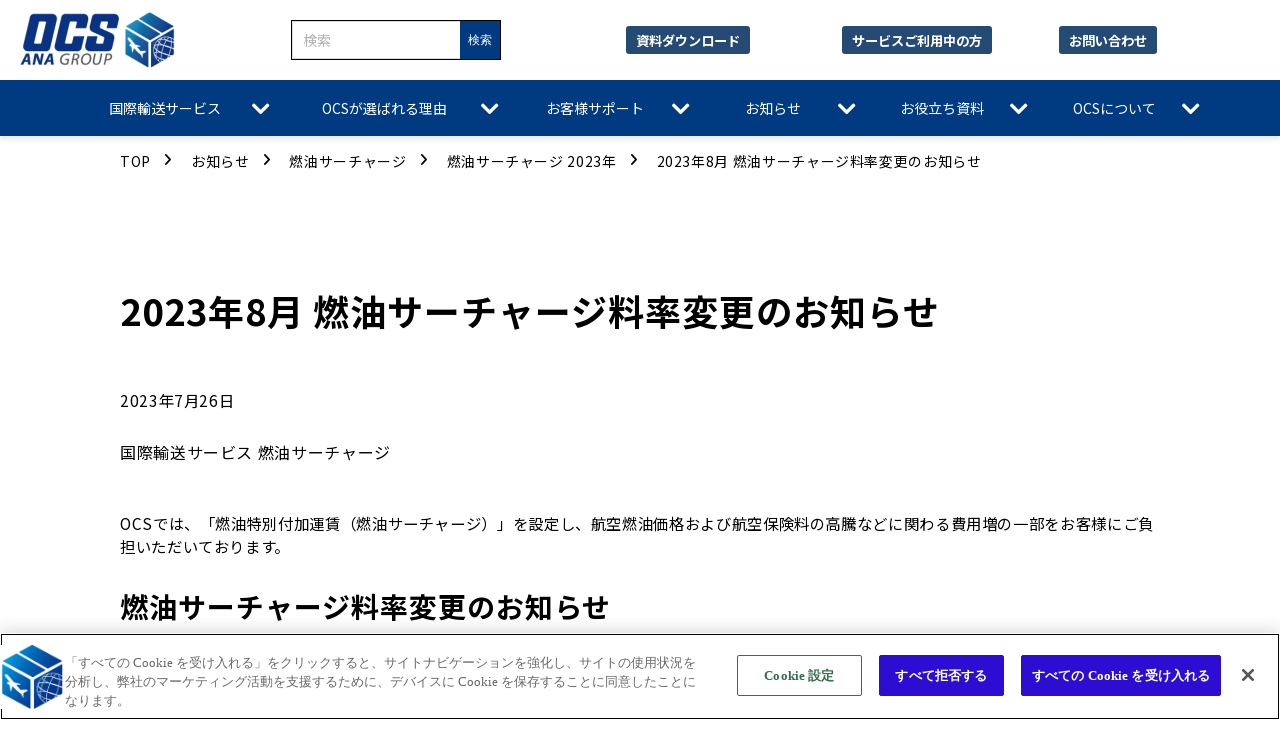

--- FILE ---
content_type: text/html; charset=utf-8
request_url: https://www.ocs.co.jp/3331619
body_size: 31309
content:
<!DOCTYPE html><html lang="ja"><head><meta charSet="utf-8"/><meta name="viewport" content="width=device-width"/><meta property="og:locale" content="ja_JP"/><meta property="og:type" content="article"/><meta property="og:title" content="2023年8月 燃油サーチャージ料率変更のお知らせ｜国際輸送のOCS"/><meta property="og:description" content="燃油サーチャージ料率変更のお知らせです。"/><meta property="og:site_name" content="株式会社OCS"/><meta property="twitter:card" content="summary_large_image"/><meta property="twitter:title" content="2023年8月 燃油サーチャージ料率変更のお知らせ｜国際輸送のOCS"/><meta property="twitter:description" content="燃油サーチャージ料率変更のお知らせです。"/><meta property="og:image" content="https://ferret-one.akamaized.net/images/656572f783c23d005de7d20f/large.png?utime=1701147384"/><meta property="twitter:image" content="https://ferret-one.akamaized.net/images/656572f783c23d005de7d20f/large.png?utime=1701147384"/><title>2023年8月 燃油サーチャージ料率変更のお知らせ｜国際輸送のOCS</title><meta name="description" content="燃油サーチャージ料率変更のお知らせです。"/><link rel="canonical" href="https://www.ocs.co.jp/3331619"/><meta property="og:url" content="https://www.ocs.co.jp/3331619"/><link rel="shortcut icon" type="image/x-icon" href="https://ferret-one.akamaized.net/images/64055da571663d02b7cb3993/original.x-icon?utime=1678073253"/><link href="https://ferret-one.akamaized.net/cms/website/build_20251223154906/css/theme/cms/navi/style.css" rel="stylesheet"/><link href="https://ferret-one.akamaized.net/cms/website/build_20251223154906/css/theme/cms/fo-base.css" rel="stylesheet"/><link href="https://ferret-one.akamaized.net/cms/website/build_20251223154906/css/font-awesome.min.css" rel="stylesheet"/><style class="colors-class-list">.color-003b82 { color: #003b82 }</style><link rel="preconnect" href="https://fonts.googleapis.com"/><link rel="preconnect" href="https://fonts.gstatic.com" crossorigin=""/><link rel="stylesheet" data-href="https://fonts.googleapis.com/css2?family=Noto+Sans+JP:wght@400;700&amp;display=swap" data-optimized-fonts="true"/><link href="/__/api/website/sites/c22100738227/base_designs/63f31533bc78e60032f19035/style" rel="stylesheet"/><link href="https://ferret-one.akamaized.net/cms/website/build_20251223154906/css/global.css" rel="stylesheet"/><link href="/__/custom_css/sites/c22100738227?utime=1769067906989" rel="stylesheet"/><link href="/__/custom_css/pages/64bf8a99ae7dab071b5c541c?utime=1769067906989" rel="stylesheet"/><link href="https://ferret-one.akamaized.net/cms/website/build_20251223154906/css/designparts/website/button-navi-search.css" rel="stylesheet"/><link href="https://ferret-one.akamaized.net/cms/website/build_20251223154906/css/designparts/website/button-navi-download.css" rel="stylesheet"/><link href="https://ferret-one.akamaized.net/cms/website/build_20251223154906/css/designparts/website/button-navi-contact.css" rel="stylesheet"/><link href="https://ferret-one.akamaized.net/cms/website/build_20251223154906/css/designparts/website/border-main.css" rel="stylesheet"/><link href="https://ferret-one.akamaized.net/cms/website/build_20251223154906/css/designparts/website/rich-text-normal-v2.css" rel="stylesheet"/><meta name="next-head-count" content="33"/><script data-nscript="beforeInteractive">(function(w,d,s,l,i){w[l]=w[l]||[];w[l].push({'gtm.start':
    new Date().getTime(),event:'gtm.js'});var f=d.getElementsByTagName(s)[0],
    j=d.createElement(s),dl=l!='dataLayer'?'&l='+l:'';j.async=true;j.src=
    '//www.googletagmanager.com/gtm.js?id='+i+dl;f.parentNode.insertBefore(j,f);
    })(window,document,'script','dataLayer','GTM-WFQ3W3');</script><link rel="preload" href="https://ferret-one.akamaized.net/cms/website/build_20251223154906/_next/static/css/3a2542541ae0a365.css" as="style"/><link rel="stylesheet" href="https://ferret-one.akamaized.net/cms/website/build_20251223154906/_next/static/css/3a2542541ae0a365.css" data-n-p=""/><link rel="preload" href="https://ferret-one.akamaized.net/cms/website/build_20251223154906/_next/static/css/86b167a98608df1a.css" as="style"/><link rel="stylesheet" href="https://ferret-one.akamaized.net/cms/website/build_20251223154906/_next/static/css/86b167a98608df1a.css" data-n-p=""/><noscript data-n-css=""></noscript><script defer="" nomodule="" src="https://ferret-one.akamaized.net/cms/website/build_20251223154906/_next/static/chunks/polyfills-c67a75d1b6f99dc8.js"></script><script src="https://ferret-one.akamaized.net/cms/website/build_20251223154906/javascripts/jquery-1.12.4.js" defer="" data-nscript="beforeInteractive"></script><script src="https://ferret-one.akamaized.net/cms/website/build_20251223154906/_next/static/chunks/webpack-a738e8c1c930f04e.js" defer=""></script><script src="https://ferret-one.akamaized.net/cms/website/build_20251223154906/_next/static/chunks/framework-79bce4a3a540b080.js" defer=""></script><script src="https://ferret-one.akamaized.net/cms/website/build_20251223154906/_next/static/chunks/main-f7336f9dc76502ff.js" defer=""></script><script src="https://ferret-one.akamaized.net/cms/website/build_20251223154906/_next/static/chunks/pages/_app-1c1efe28789e670d.js" defer=""></script><script src="https://ferret-one.akamaized.net/cms/website/build_20251223154906/_next/static/chunks/fec483df-e0f7afedb46a82ad.js" defer=""></script><script src="https://ferret-one.akamaized.net/cms/website/build_20251223154906/_next/static/chunks/1064-924f96e470c13a47.js" defer=""></script><script src="https://ferret-one.akamaized.net/cms/website/build_20251223154906/_next/static/chunks/1601-384935cec67d4297.js" defer=""></script><script src="https://ferret-one.akamaized.net/cms/website/build_20251223154906/_next/static/chunks/9257-a8076b1d1a5615f0.js" defer=""></script><script src="https://ferret-one.akamaized.net/cms/website/build_20251223154906/_next/static/chunks/131-01563986ccbef7bf.js" defer=""></script><script src="https://ferret-one.akamaized.net/cms/website/build_20251223154906/_next/static/chunks/6851-c311f6e494cfc678.js" defer=""></script><script src="https://ferret-one.akamaized.net/cms/website/build_20251223154906/_next/static/chunks/6915-fdceaa29a1ffee57.js" defer=""></script><script src="https://ferret-one.akamaized.net/cms/website/build_20251223154906/_next/static/chunks/7224-5cc81e69d876ceba.js" defer=""></script><script src="https://ferret-one.akamaized.net/cms/website/build_20251223154906/_next/static/chunks/7938-9b2941f070878cc5.js" defer=""></script><script src="https://ferret-one.akamaized.net/cms/website/build_20251223154906/_next/static/chunks/pages/website/%5BsiteName%5D/pages/%5BpageId%5D-03a6478296874f3a.js" defer=""></script><script src="https://ferret-one.akamaized.net/cms/website/build_20251223154906/_next/static/kz13Hgu_ifot1hNRU-nbp/_buildManifest.js" defer=""></script><script src="https://ferret-one.akamaized.net/cms/website/build_20251223154906/_next/static/kz13Hgu_ifot1hNRU-nbp/_ssgManifest.js" defer=""></script><link rel="stylesheet" href="https://fonts.googleapis.com/css2?family=Noto+Sans+JP:wght@400;700&display=swap"/></head><body id="page-custom-css-id"><div id="__next" data-reactroot=""><noscript><iframe title="gtm" src="https://www.googletagmanager.com/ns.html?id=GTM-WFQ3W3" height="0" width="0" style="display:none;visibility:hidden"></iframe></noscript><div id="page-show" page_title="2023年8月 燃油サーチャージ料率変更のお知らせ" form_page="false"></div><div id="page-analyse" data-id="64bf8a99ae7dab071b5c541c" style="display:none"></div><div class="navi-002-01 navi_base02_custom stage1 two_row_sticky-navi__8HtZT"><header class="clearfix" role="banner" id="navigations" style="width:100%;box-sizing:border-box"><div class="inner"><div class="navigation-cont clearfix"><div class="logo"><div><a href="/"><img src="https://ferret-one.akamaized.net/images/63a96c97382a1d0001f00c1f/original.png?utime=1672121124" alt="株式会社OCS" width="312" height="112"/></a></div></div><div class="cont"><div class="row row-1"><div class="col col-1 align_right_col" style="width:34%"><div class="component component-1 pcOnly search"><div class="search-cont"><form id="search_keyword" method="get" action="/__/search" accept-charset="UTF-8"><input type="search" name="q" id="q" placeholder="検索" itemProp="query-input" required=""/><input type="hidden" name="page_id" value="64bf8a99ae7dab071b5c541c"/><input type="hidden" name="place_holder" value="検索"/><input type="hidden" name="display_items" value="title,show"/><input type="submit" value="検索"/></form></div></div><div class="component component-2 spOnly button" data-designpart="button-navi-search" data-designpart-id="6678d406c8df051385581766"><div class="button-cont left"><a href="/search" target="_self" class="left size-s blue">検索</a></div></div></div><div class="col col-2 btn_col" style="width:22%"><div class="component component-1 btn1_custom01 pc_iconNone button" data-designpart="button-navi-download" data-designpart-id="6678d406c8df051385581765"><div class="button-cont left"><a href="/list_download" target="_self" class="left size-s blue" style="font-weight:bold">資料ダウンロード</a></div></div></div><div class="col col-3 btn_col" style="width:22%"><div class="component component-1 btn1_custom02 pc_iconNone button" data-designpart="button-navi-contact" data-designpart-id="6678d3f7c8df051385581764"><div class="button-cont left"><a href="/customer" target="_self" data-hu-event="お問い合わせ" data-hu-actiontype="click" data-hu-label="ナビ" class="left size-s blue" style="font-weight:bold">サービスご利用中の方</a></div></div></div><div class="col col-4 btn_col" style="width:22%"><div class="component component-1 btn2_custom01 pc_iconNone button" data-designpart="button-navi-contact" data-designpart-id="6678d3f7c8df051385581764"><div class="button-cont left"><a href="/contact" target="_self" data-lp-cta="true" data-hu-event="お問い合わせ" data-hu-actiontype="click" data-hu-label="ナビ" class="left size-s blue" style="font-weight:bold">お問い合わせ</a></div></div></div></div></div></div><nav class="main-menu navigation-hide-border navigation-font-family pc styles_hide-border__StoOO" style="font-family:;height:;min-height:;padding:;margin:;border:;overflow:;justify-content:"><ul class="clearfix"><li class="level-01-trigger"><a href="/shipping">国際輸送サービス</a><ul class="level-01-cont"><li class="level-02-trigger"><a href="/shipping/express">国際エクスプレスサービス</a><ul class="level-02-cont"><li class="level-03"><a href="/shipping/express/export">IEX EXPORT</a></li><li class="level-03"><a href="/shipping/express/import">IEX IMPORT</a></li><li class="level-03"><a href="/shipping/express/3rdpartyselect">IEX 3rd PARTY SELECT</a></li></ul></li><li class="level-02-trigger"><a href="/shipping/forwarding">フォワーディングサービス</a><ul class="level-02-cont"><li class="level-03"><a href="/shipping/forwarding/customize">IEX CUSTOMIZE</a></li><li class="level-03"><a href="/shipping/forwarding/fresh">IEX FRESH</a></li><li class="level-03"><a href="/shipping/forwarding/hongkong_cool">香港宛 小口保冷輸送</a></li><li class="level-03"><a href="/shipping/forwarding/sake">酒類輸送</a></li><li class="level-03"><a href="/shipping/forwarding/avi">動物（ペット）輸送</a></li></ul></li><li class="level-02-trigger"><a href="/shipping/logistics">ロジスティクスサービス</a><ul class="level-02-cont"><li class="level-03"><a href="/shipping/logistics/logiapparel">IEX +LOGI Apparel</a></li></ul></li><li class="level-02"><a href="/shipping/iecservice">越境EC輸送サービス</a></li><li class="level-02"><a href="/shipping/express/notice">ご利用にあたってのご注意</a></li></ul></li><li class="level-01-trigger"><a href="/reason">OCSが選ばれる理由</a><ul class="level-01-cont"><li class="level-02"><a href="/case">導入事例</a></li></ul></li><li class="level-01-trigger"><a href="/customer">お客様サポート</a><ul class="level-01-cont"><li class="level-02"><a href="/shipping/express/flow">ご発送の流れ</a></li><li class="level-02"><a href="/shipping/express/waybill">Air Waybill（運送状）の記入について</a></li><li class="level-02"><a href="/shipping/express/invoice">インボイスの作成について</a></li><li class="level-02-trigger"><a href="/webshipping">i-WiLL</a><ul class="level-02-cont"><li class="level-03"><a href="/webshipping/user_guide">i-WiLL ご利用ガイド</a></li></ul></li><li class="level-02-trigger"><a href="/ebilling">E-Billing</a><ul class="level-02-cont"><li class="level-03"><a href="/ebilling/user_guide">E-Billing ご利用ガイド</a></li></ul></li><li class="level-02"><a href="/shipping/express/office">お持込み・お受取りのできる拠点</a></li><li class="level-02"><a href="/shipping/express/jyuka">従価料金制度について</a></li></ul></li><li class="level-01-trigger"><a href="/news">お知らせ</a><ul class="level-01-cont"><li class="level-02"><a href="/news/important">重要なお知らせ</a></li><li class="level-02"><a href="/news/shipping">OCSからのお知らせ</a></li><li class="level-02"><a href="/shipping/customsclearance">国/地域別通関情報</a></li><li class="level-02"><a href="/news/surcharge">燃油サーチャージ</a></li><li class="level-02"><a href="/news/worldholiday">世界の休日</a></li></ul></li><li class="level-01-trigger"><a href="/contents">お役立ち資料</a><ul class="level-01-cont"><li class="level-02"><a href="/list_download">お役立ち資料</a></li><li class="level-02"><a href="/blog">お役立ち記事</a></li></ul></li><li class="level-01-trigger"><a href="/aboutocs">OCSについて</a><ul class="level-01-cont"><li class="level-02"><a href="/aboutocs/company">会社案内</a></li><li class="level-02"><a href="/aboutocs/office_japan">国内事業所</a></li><li class="level-02"><a href="/aboutocs/office_overseas">海外事業所</a></li><li class="level-02"><a href="/aboutocs/csr">OCSの社会貢献</a></li><li class="level-02"><a href="/recruit">採用情報</a></li></ul></li></ul></nav></div></header></div><div class="clearfix theme-fo-base v2-0 no-header" id="fo-base"><div class="breadcrumbs"><ul class="clearfix"><li><a href="/index">TOP</a></li><li><a href="/news">お知らせ</a></li><li><a href="/news/surcharge">燃油サーチャージ</a></li><li><a href="/4397174">燃油サーチャージ 2023年</a></li><li><span>2023年8月 燃油サーチャージ料率変更のお知らせ</span></li></ul></div><div class="wrapper clearfix none page-64bf8a99ae7dab071b5c541c"><div class="contents"><section class="content-element content-1 pb0_all"><div class="inner"><div class="row row-1"><div class="col col-1"><div id="64bf8a99ae7dab071b5c541c-ea664a23d2e4483807cd4574" class="component component-1 hd_custom01 fs32 rich-heading heading rich-heading-align-left"><h1>2023年8月 燃油サーチャージ料率変更のお知らせ<br /></h1></div></div></div><div class="row row-2"><div class="col col-1"><div class="component component-1 text text-align-left" style="overflow-wrap:break-word">2023年7月26日<br /></div><div class="component component-2 tagStyle_text richtext"><p>国際輸送サービス</p>

<p>燃油サーチャージ</p>
</div></div></div><div class="row row-3"><div class="col col-1"><div class="component component-1 text text-align-left" style="overflow-wrap:break-word">OCSでは、「燃油特別付加運賃（燃油サーチャージ）」を設定し、航空燃油価格および航空保険料の高騰などに関わる費用増の一部をお客様にご負担いただいております。</div></div></div><div class="row row-4"><div class="col col-1"><div id="64bf8a99ae7dab071b5c541c-fdb51ca88e75f1207f3c3465" class="component component-1 hd_custom01 rich-heading heading"><h2>燃油サーチャージ料率変更のお知らせ</h2></div><div class="component component-2 text text-align-left" style="overflow-wrap:break-word">2023年8月1日以降に集荷する貨物に対する燃油サーチャージは、ご利用送料の26.75%となります。<br />2023年7月 シンガポールケロシン基準値=  USD 90.617<br /></div></div></div><div class="row row-5"><div class="col col-1"><div id="64bf8a99ae7dab071b5c541c-dadcc16894634c949876b69b" class="component component-1 hd_custom01 rich-heading heading"><h2>燃油サーチャージのご請求について</h2></div><div class="component component-2 text text-align-left" style="overflow-wrap:break-word">OCSでは日本発の全ての国際エクスプレスサービスおよび日本着のエクスプレスサービス「IEX IMPORT」について、燃油特別付加運賃（燃油サーチャージ）を適用させていただきます。<br />燃油サーチャージの基準および運用につきましては以下のとおりです。<br /></div></div></div><div class="row row-6"><div class="col col-1"><div id="64bf8a99ae7dab071b5c541c-d545faea6f8dbbc6817707cf" class="component component-1 hd_custom02 rich-heading heading"><h3>設定</h3></div><div class="component component-2 text text-align-left" style="overflow-wrap:break-word">アジア地区の代表的なジェット燃料であるシンガポールケロシンの価格を基準として採用しております。<br />ご請求の料率は、適用月前月の第1営業日のシンガポールケロシン価格と航空会社がOCSに適用する燃油設定指標価格のうち、どちらか高い方の価格を次月の設定価格とし、「燃油サーチャージ設定基準」に基づき料率を適用いたします。<br />(例えば、1月分燃油サーチャージはシンガポールケロシン市況価格12月1日と航空会社が1月から適用する燃油設定指標価格のうち、どちらか高い方の価格となります。)<br /></div></div></div><div class="row row-7"><div class="col col-1"><div id="64bf8a99ae7dab071b5c541c-fb51f42e5a491c563d0f5872" class="component component-1 hd_custom02 rich-heading heading"><h3>運用</h3></div><div class="component component-2 text text-align-left" style="overflow-wrap:break-word">「燃油サーチャージ設定基準」の見直しは毎月行い、上記条件を元に料率を決定し翌月1日発送分から適用いたします。<br />翌月分の変更は、OCSホームページにて毎月更新されます。<br /></div></div></div><div class="row row-8"><div class="col col-1"><div id="64bf8a99ae7dab071b5c541c-a5ac4af42a347d20f4c7845d" class="component component-1 hd_custom01 rich-heading heading"><h2>燃油サーチャージ設定基準表</h2></div><div class="component component-2 plain_table richtext"><div class="normal-table">
<table border="1" cellpadding="1" cellspacing="1" style="width: 100%;">
	<thead>
		<tr>
			<th class="align-center" scope="col">シンガポール ケロシン 1バレル価格(US$)</th>
			<th class="align-center" scope="col">OCSの燃油サーチャージ料率表</th>
		</tr>
	</thead>
	<tbody>
		<tr>
			<td class="align-center" style="">87.01～88.16</td>
			<td class="align-center" style="">26.00%</td>
		</tr>
		<tr>
			<td class="align-center" style="">88.17～89.32</td>
			<td class="align-center" style="">26.25%</td>
		</tr>
		<tr>
			<td class="align-center" style="">89.33～90.48</td>
			<td class="align-center" style="">26.50%</td>
		</tr>
		<tr>
			<td class="align-center" style="">90.49～91.64</td>
			<td class="align-center" style="">26.75%</td>
		</tr>
		<tr>
			<td class="align-center" style="">91.65～92.80</td>
			<td class="align-center" style="">27.00%</td>
		</tr>
		<tr>
			<td class="align-center" style="">92.81～93.96</td>
			<td class="align-center" style="">27.25%</td>
		</tr>
		<tr>
			<td class="align-center" style="">93.97～95.12</td>
			<td class="align-center" style="">27.50%</td>
		</tr>
		<tr>
			<td class="align-center" style="">95.13～96.28</td>
			<td class="align-center" style="">27.75%</td>
		</tr>
		<tr>
			<td class="align-center" style="">96.29～97.44</td>
			<td class="align-center" style="">28.00%</td>
		</tr>
		<tr>
			<td class="align-center" style="">97.45～98.6</td>
			<td class="align-center" style="">28.25%</td>
		</tr>
		<tr>
			<td class="align-center" style="">98.61～99.76</td>
			<td class="align-center" style="">28.50%</td>
		</tr>
		<tr>
			<td class="align-center" style="">99.77～100.92</td>
			<td class="align-center" style="">28.75%</td>
		</tr>
		<tr>
			<td class="align-center" style="">100.93～102.08</td>
			<td class="align-center" style="">29.00%</td>
		</tr>
		<tr>
			<td class="align-center" style="">102.09～103.24</td>
			<td class="align-center" style="">29.25%</td>
		</tr>
		<tr>
			<td class="align-center" style="">103.25～104.4</td>
			<td class="align-center" style="">29.50%</td>
		</tr>
		<tr>
			<td class="align-center" style="">104.41～105.56</td>
			<td class="align-center" style="">29.75%</td>
		</tr>
		<tr>
			<td class="align-center" style="">105.57～106.72</td>
			<td class="align-center" style="">30.00%</td>
		</tr>
		<tr>
			<td class="align-center" style="">106.73～107.88</td>
			<td class="align-center" style="">30.25%</td>
		</tr>
		<tr>
			<td class="align-center" style="">107.89～109.04</td>
			<td class="align-center" style="">30.50%</td>
		</tr>
		<tr>
			<td class="align-center" style="">109.05～110.2</td>
			<td class="align-center" style="">30.75%</td>
		</tr>
		<tr>
			<td class="align-center" style="">110.21～111.36</td>
			<td class="align-center" style="">31.00%</td>
		</tr>
		<tr>
			<td class="align-center" style="">111.37～112.52</td>
			<td class="align-center" style="">31.25%</td>
		</tr>
		<tr>
			<td class="align-center" style="">112.53～113.68</td>
			<td class="align-center" style="">31.50%</td>
		</tr>
		<tr>
			<td class="align-center" style="">113.69～114.84</td>
			<td class="align-center" style="">31.75%</td>
		</tr>
		<tr>
			<td class="align-center" style="">114.85～116.00</td>
			<td class="align-center" style="">32.00%</td>
		</tr>
		<tr>
			<td class="align-center" style="">116.01～117.16</td>
			<td class="align-center" style="">32.25%</td>
		</tr>
		<tr>
			<td class="align-center" style="">117.17～118.32</td>
			<td class="align-center" style="">32.50%</td>
		</tr>
		<tr>
			<td class="align-center" style="">118.33～119.48</td>
			<td class="align-center" style="">32.75%</td>
		</tr>
		<tr>
			<td class="align-center" style="">119.49～120.64</td>
			<td class="align-center" style="">33.00%</td>
		</tr>
		<tr>
			<td class="align-center" style="">120.65～121.8</td>
			<td class="align-center" style="">33.25%</td>
		</tr>
		<tr>
			<td class="align-center" style="">121.81～122.96</td>
			<td class="align-center" style="">33.50%</td>
		</tr>
		<tr>
			<td class="align-center" style="">122.97～124.12</td>
			<td class="align-center" style="">33.75%</td>
		</tr>
		<tr>
			<td class="align-center" style="">124.13～125.28</td>
			<td class="align-center" style="">34.00%</td>
		</tr>
		<tr>
			<td class="align-center" style="">125.29～126.44</td>
			<td class="align-center" style="">34.25%</td>
		</tr>
		<tr>
			<td class="align-center" style="">126.45～127.60</td>
			<td class="align-center" style="">34.50%</td>
		</tr>
		<tr>
			<td class="align-center" style="">127.61～128.76</td>
			<td class="align-center" style="">34.75%</td>
		</tr>
		<tr>
			<td class="align-center" style="">128.77～129.92</td>
			<td class="align-center" style="">35.00%</td>
		</tr>
		<tr>
			<td class="align-center" style="">129.93～131.08</td>
			<td class="align-center" style="">35.25%</td>
		</tr>
		<tr>
			<td class="align-center" style="">131.09～132.14</td>
			<td class="align-center" style="">35.50%</td>
		</tr>
		<tr>
			<td class="align-center" style="">132.25～133.40</td>
			<td class="align-center" style="">35.75%</td>
		</tr>
		<tr>
			<td class="align-center" style="">133.41～134.56</td>
			<td class="align-center" style="">36.00%</td>
		</tr>
		<tr>
			<td class="align-center" style="">134.57～135.72</td>
			<td class="align-center" style="">36.25%</td>
		</tr>
		<tr>
			<td class="align-center" style="">135.73～136.88</td>
			<td class="align-center" style="">36.50%</td>
		</tr>
		<tr>
			<td class="align-center" style="">136.89～138.04</td>
			<td class="align-center" style="">36.75%</td>
		</tr>
		<tr>
			<td class="align-center" style="">138.05～139.20</td>
			<td class="align-center" style="">37.00%</td>
		</tr>
		<tr>
			<td class="align-center" style="">139.21～140.36</td>
			<td class="align-center" style="">37.25%</td>
		</tr>
		<tr>
			<td class="align-center" style="">140.37～141.52</td>
			<td class="align-center" style="">37.50%</td>
		</tr>
		<tr>
			<td class="align-center" style="">141.53～142.68</td>
			<td class="align-center" style="">37.75%</td>
		</tr>
		<tr>
			<td class="align-center" style="">142.69～143.84</td>
			<td class="align-center" style="">38.00%</td>
		</tr>
		<tr>
			<td class="align-center" style="">143.85～145.00</td>
			<td class="align-center" style="">38.25%</td>
		</tr>
		<tr>
			<td class="align-center" style="">145.01～146.16</td>
			<td class="align-center" style="">38.50%</td>
		</tr>
		<tr>
			<td class="align-center" style="">146.17～147.32</td>
			<td class="align-center" style="">38.75%</td>
		</tr>
		<tr>
			<td class="align-center" style="">147.33～148.48</td>
			<td class="align-center" style="">39.00%</td>
		</tr>
		<tr>
			<td class="align-center" style="">148.49～149.64</td>
			<td class="align-center" style="">39.25%</td>
		</tr>
		<tr>
			<td class="align-center" style="">149.65～150.80</td>
			<td class="align-center" style="">39.50%</td>
		</tr>
		<tr>
			<td class="align-center" style="">150.81～151.96</td>
			<td class="align-center" style="">39.75%</td>
		</tr>
		<tr>
			<td class="align-center" style="">151.97～153.12</td>
			<td class="align-center" style="">40.00%</td>
		</tr>
		<tr>
			<td class="align-center" style="">153.13～154.28</td>
			<td class="align-center" style="">40.25%</td>
		</tr>
		<tr>
			<td class="align-center" style="">154.29～155.44</td>
			<td class="align-center" style="">40.50%</td>
		</tr>
		<tr>
			<td class="align-center" style="">155.45～156.60</td>
			<td class="align-center" style="">40.75%</td>
		</tr>
		<tr>
			<td class="align-center" style="">156.61～157.76</td>
			<td class="align-center" style="">41.00%</td>
		</tr>
		<tr>
			<td class="align-center" style="">157.77～158.92</td>
			<td class="align-center" style="">41.25%</td>
		</tr>
		<tr>
			<td class="align-center" style="">158.93～160.08</td>
			<td class="align-center" style="">41.50%</td>
		</tr>
		<tr>
			<td class="align-center" style="">160.09～161.24</td>
			<td class="align-center" style="">41.75%</td>
		</tr>
		<tr>
			<td class="align-center" style="">161.25～162.40</td>
			<td class="align-center" style="">42.00%</td>
		</tr>
		<tr>
			<td class="align-center" style="">162.41～163.56</td>
			<td class="align-center" style="">42.25%</td>
		</tr>
		<tr>
			<td class="align-center" style="">163.57～164.72</td>
			<td class="align-center" style="">42.50%</td>
		</tr>
		<tr>
			<td class="align-center" style="">164.73～165.88</td>
			<td class="align-center" style="">42.75%</td>
		</tr>
		<tr>
			<td class="align-center" style="">165.89～167.04</td>
			<td class="align-center" style="">
			<p>43.00%</p>
			</td>
		</tr>
	</tbody>
</table>
</div>
</div><div class="component component-3 text text-align-left" style="overflow-wrap:break-word">*上記料率は予告無く変更する事がございますので予めご了承願います。</div></div></div><div class="row row-9"><div class="col col-1"><div id="64bf8a99ae7dab071b5c541c-ec6a239c06899bec915dadf9" class="component component-1 hd_custom01 rich-heading heading"><h2>2023年 燃油サーチャージ料率履歴</h2></div><div class="component component-2 plain_table richtext"><div class="table-with-two-headers">
<table border="1" cellpadding="1" cellspacing="1" style="width: 100%;">
	<thead>
		<tr>
			<th class="align-center" colspan="2" scope="col">2023年履歴</th>
		</tr>
	</thead>
	<tbody>
		<tr>
			<th class="align-center">年月</th>
			<th class="align-center">料率</th>
		</tr>
		<tr>
			<td class="align-center" style="">2023年1月</td>
			<td class="align-center" style="">32.25%</td>
		</tr>
		<tr>
			<td class="align-center" style="">2023年2月</td>
			<td class="align-center" style="">30.00%</td>
		</tr>
		<tr>
			<td class="align-center" style="">2023年3月</td>
			<td class="align-center" style="">31.00%</td>
		</tr>
		<tr>
			<td class="align-center" style="">2023年4月</td>
			<td class="align-center" style="">30.25%</td>
		</tr>
		<tr>
			<td class="align-center" style="">2023年5月</td>
			<td class="align-center" style="">28.75%</td>
		</tr>
		<tr>
			<td class="align-center" style="">2023年6月</td>
			<td class="align-center" style="">28.00％</td>
		</tr>
		<tr>
			<td class="align-center" style="">2023年7月</td>
			<td class="align-center" style="">26.25％</td>
		</tr>
		<tr>
			<td class="align-center" style="">2023年8月</td>
			<td class="align-center" style="">26.75％</td>
		</tr>
		<tr>
			<td class="align-center" style="">2023年9月</td>
			<td class="align-center" style="">&nbsp;</td>
		</tr>
		<tr>
			<td class="align-center" style="">2023年10月</td>
			<td class="align-center" style="">&nbsp;</td>
		</tr>
		<tr>
			<td class="align-center" style="">2023年11月</td>
			<td class="align-center" style="">&nbsp;</td>
		</tr>
		<tr>
			<td class="align-center" style="">2023年12月</td>
			<td class="align-center" style="">&nbsp;</td>
		</tr>
	</tbody>
</table>
</div>
</div></div></div><div class="row row-10"><div class="col col-1"><div id="64bf8a99ae7dab071b5c541c-dd6befdb84e2acdd8a4b6ff5" class="component component-1 hd_custom01 rich-heading heading"><h2>2022年 燃油サーチャージ料率履歴</h2></div><div class="component component-2 plain_table richtext"><div class="table-with-two-headers">
<table border="1" cellpadding="1" cellspacing="1" style="width: 100%;">
	<thead>
		<tr>
			<th class="align-center" colspan="2" scope="col">2022年履歴</th>
		</tr>
	</thead>
	<tbody>
		<tr>
			<th class="align-center">年月</th>
			<th class="align-center">料率</th>
		</tr>
		<tr>
			<td class="align-center" style="">2022年1月</td>
			<td class="align-center" style="">22.25%</td>
		</tr>
		<tr>
			<td class="align-center" style="">2022年2月</td>
			<td class="align-center" style="">21.75%</td>
		</tr>
		<tr>
			<td class="align-center" style="">2022年3月</td>
			<td class="align-center" style="">26.00%</td>
		</tr>
		<tr>
			<td class="align-center" style="">2022年4月</td>
			<td class="align-center" style="">29.25%</td>
		</tr>
		<tr>
			<td class="align-center" style="">2022年5月</td>
			<td class="align-center" style="">33.00%</td>
		</tr>
		<tr>
			<td class="align-center" style="">2022年6月</td>
			<td class="align-center" style="">35.75%</td>
		</tr>
		<tr>
			<td class="align-center" style="">2022年7月</td>
			<td class="align-center" style="">37.50%</td>
		</tr>
		<tr>
			<td class="align-center" style="">2022年8月</td>
			<td class="align-center" style="">39.50%</td>
		</tr>
		<tr>
			<td class="align-center" style="">2022年9月</td>
			<td class="align-center" style="">33.50%</td>
		</tr>
		<tr>
			<td class="align-center" style="">2022年10月</td>
			<td class="align-center" style="">32.75%</td>
		</tr>
		<tr>
			<td class="align-center" style="">2022年11月</td>
			<td class="align-center" style="">32.50%</td>
		</tr>
		<tr>
			<td class="align-center" style="">2022年12月</td>
			<td class="align-center" style="">32.75％</td>
		</tr>
	</tbody>
</table>
</div>
</div></div></div></div></section><section class="content-element content-2 btn_area_sec"><div class="inner"><div class="row row-1"><div class="col col-1" style="width:50%"><div class="component component-1 btn_custom03 button"><div class="button-cont center"><a href="/news" target="_self" class="center size-m blue">お知らせ一覧</a></div></div></div><div class="col col-2" style="width:50%"><div class="component component-1 btn_custom03 button"><div class="button-cont center"><a href="/index" target="_self" class="center size-m blue">トップへ戻る</a></div></div></div></div></div></section></div></div><div class="foot ft_custom01 onLinks"><div class="foot-cont"><div class="row row-1 ftLink_row maxW960_row"><div class="col col-1"><div class="component component-1 text text-align-left" style="overflow-wrap:break-word"><em class="strong font-size-20px color-003b82">サービスをご利用中のお客様へ</em></div><div class="component component-2 border" data-designpart="border-main" data-designpart-id="642f669ce4dc09621d945ab6"><hr class="type03 border-margin-small"/></div></div></div><div class="row row-2 ftLink_row maxW960_row"><div class="col col-1" style="width:33.333333333333336%"><div class="component component-1 richtext richtext-v2" data-designpart="rich-text-normal-v2" data-designpart-id="67a5a71c6248c10c9a1da39a"><div class="styles_richtext-v2-content__l0LFT"><p data-inserted-by="tiptap"><span style="font-size:14px;color:#000000">・</span><a target="_self" href="/shipping" data-hu-event="" data-hu-actiontype="" data-hu-label="" data-lp-cta="false"><span style="font-size:14px;color:#000000">国際輸送サービス</span></a><span style="font-size:14px;color:#000000"><br/>・</span><a target="_self" href="/news/shipping" data-hu-event="" data-hu-actiontype="" data-hu-label="" data-lp-cta="false"><span style="font-size:14px;color:#000000">OCSからのお知らせ</span></a><span style="font-size:14px;color:#000000"><br/>・</span><a target="_blank" rel="noopener" href="https://www2.ocsworldwide.net/ExpTracking/cwbCheck.html" data-hu-event="" data-hu-actiontype="" data-hu-label="" data-lp-cta="false"><span style="font-size:14px;color:#000000">貨物のトラッキング</span></a><span style="font-size:14px;color:#000000"><br/>・</span><a target="_blank" rel="noopener" href="https://webcsw.ocs.co.jp/csw/ECSWG1701E00000P.do" data-hu-event="" data-hu-actiontype="" data-hu-label="" data-lp-cta="false"><span style="font-size:14px;color:#000000">Eメール通知登録</span></a><span style="font-size:14px;color:#000000"><br/>・</span><a target="_self" href="/webshipping" data-hu-event="" data-hu-actiontype="" data-hu-label="" data-lp-cta="false"><span style="font-size:14px;color:#000000">i-WiLLについて</span></a><span style="font-size:14px;color:#000000"><br/>・</span><a target="_self" href="/ebilling" data-hu-event="" data-hu-actiontype="" data-hu-label="" data-lp-cta="false"><span style="font-size:14px;color:#000000">E-Billingについて</span></a><span style="font-size:14px;color:#000000"><br/>・</span><a target="_self" href="/shipping/express/waybill" data-hu-event="" data-hu-actiontype="" data-hu-label="" data-lp-cta="false"><span style="font-size:14px;color:#000000">運送状の記入について</span></a><span style="font-size:14px;color:#000000"><br/>・</span><a target="_self" href="/shipping/express/invoice" data-hu-event="" data-hu-actiontype="" data-hu-label="" data-lp-cta="false"><span style="font-size:14px;color:#000000">インボイスの作成について</span></a></p></div></div></div><div class="col col-2" style="width:33.333333333333336%"><div class="component component-1 richtext richtext-v2" data-designpart="rich-text-normal-v2" data-designpart-id="67a5a71c6248c10c9a1da39a"><div class="styles_richtext-v2-content__l0LFT"><p data-inserted-by="tiptap"><span style="font-size:14px;color:#000000">・</span><a target="_blank" rel="noopener" href="/__/download/677b3ab5c44be97859ffe77d/ocs-yakkan.pdf" data-hu-event="" data-hu-actiontype="" data-hu-label="" data-lp-cta="false"><span style="font-size:14px;color:#000000">OCS国際宅配便運送約款</span></a><span style="font-size:14px;color:#000000"><br/>・</span><a target="_blank" rel="noopener" href="/__/download/63c7a3b782ddd2004b9dfceb/yakkan.pdf" data-hu-event="" data-hu-actiontype="" data-hu-label="" data-lp-cta="false"><span style="font-size:14px;color:#000000">標準国際利用航空運送約款</span></a><span style="font-size:14px;color:#000000"><br/>・</span><a target="_self" href="/aboutocs/gfa" data-hu-event="" data-hu-actiontype="" data-hu-label="" data-lp-cta="false"><span style="font-size:14px;color:#000000">GFA</span></a><span style="font-size:14px;color:#000000"><br/>・</span><a target="_self" href="/sitemap" data-hu-event="" data-hu-actiontype="" data-hu-label="" data-lp-cta="false"><span style="font-size:14px;color:#000000">サイトマップ</span></a><span style="font-size:14px;color:#000000"><br/>・</span><a target="_self" href="/aboutocs" data-hu-event="" data-hu-actiontype="" data-hu-label="" data-lp-cta="false"><span style="font-size:14px;color:#000000">OCSについて</span></a><span style="font-size:14px;color:#000000"><br/>・</span><a target="_blank" rel="noopener" href="https://recruit.ocs.co.jp/" data-hu-event="" data-hu-actiontype="" data-hu-label="" data-lp-cta="false"><span style="font-size:14px;color:#000000">採用情報</span></a><span style="font-size:14px;color:#000000"><br/>・</span><a target="_self" href="/requirement" data-hu-event="" data-hu-actiontype="" data-hu-label="" data-lp-cta="false"><span style="font-size:14px;color:#000000">推奨環境</span></a></p></div></div></div><div class="col col-3" style="width:33.333333333333336%"><div class="component component-1 richtext richtext-v2" data-designpart="rich-text-normal-v2" data-designpart-id="67a5a71c6248c10c9a1da39a"><div class="styles_richtext-v2-content__l0LFT"><p data-inserted-by="tiptap"><span style="font-size:14px;color:#000000">・</span><a target="_self" href="/privacy" data-hu-event="" data-hu-actiontype="" data-hu-label="" data-lp-cta="false"><span style="font-size:14px;color:#000000">プライバシーポリシー</span></a><span style="font-size:14px;color:#000000"><br/>・</span><a target="_self" href="/customer_harassment" data-hu-event="" data-hu-actiontype="" data-hu-label="" data-lp-cta="false"><span style="font-size:14px;color:#000000">カスタマーハラスメントに対する方針</span></a><span style="font-size:14px;color:#000000"><br/>・</span><a target="_blank" rel="noopener" href="https://ocsfamilylinkservice.ocs.co.jp/" data-hu-event="" data-hu-actiontype="" data-hu-label="" data-lp-cta="false"><span style="font-size:14px;color:#000000">OCSファミリーリンクサービス</span></a><span style="font-size:14px"><br/></span></p></div></div><div class="component component-2 image resizeable-comp align-left" style="text-align:left"><img loading="lazy" id="" src="https://ferret-one.akamaized.net/images/6903214ae5356b01f6e05891/original.jpeg?utime=1761812810" alt="" class="" style="width:auto;border-radius:0;max-width:100%" height="94" width="625" role="presentation"/></div></div></div><div class="row row-3 js_script_row"><div class="col col-1"><div class="component component-2 script"><div style="text-align:left"><script src="https://code.jquery.com/jquery-3.6.0.min.js" integrity="sha256-/xUj+3OJU5yExlq6GSYGSHk7tPXikynS7ogEvDej/m4=" crossorigin="anonymous"></script>  <script> 'use strict'; /*--- jQueryコンフリクト回避 ---*/ jQuery.noConflict(); jQuery(function() { /*------------- 変数定義 【変更可能】 START -------------*/ 	const tabNavSec = jQuery('.js-tabNav_sec'); /* タブ切り替えのボタンが入ったセクション */ 	const tabNavBtn = jQuery('.js-tabNav_col'); /* タブ切り替えのボタン */ 	const tabSec = jQuery('.js-tab_row'); /* 切り替え対象のセクション */ /*------------- 変数定義 【変更可能】 END -------------*/ /* タブ切り替えボタンと切り替え対象セクションにそれぞれdata属性を付与（複数タブ切り替えパーツに対応するため） */ 	for (let i = 0; i < tabNavSec.length; i++) { /* 1つのタブ切り替えナビセクションの中に含まれるタブ切り替えボタンの数 */ 		let tabNavButtons = tabNavSec.eq(i).find('.js-tabNav_col'); /* 「.finish」がついてないタブ切り替えボタン・セクションに属性を付与していく */ 		let tabSections = jQuery('.js-tab_row:not(.finish)'); 		for (let m = 0; m < tabNavButtons.length; m++) { 			tabNavButtons.eq(m).attr('data-tab-target', `${i + 1}`); 			tabNavButtons.eq(m).attr('data-tab-id', `${m + 1}`); 			tabSections.eq(m).attr('data-tab-target', `${i + 1}`); /* 処理が終わったタブ切り替えボタン・セクションに「.finish」をつける */ 			tabSections.eq(m).addClass('finish'); 		}; 	}; 	tabSec.removeClass('finish'); /* 全て処理が終わったら.finishを外す */ /* 各タブ切り替えパーツの１つ目の切り替えボタンとセクションを表示し、「.is-active」を付与（初期設定） */ 	tabNavSec.each(function(index) { 		const targetSec = jQuery(`.js-tab_row[data-tab-target="${index + 1}"]`); 		const targetBtn = jQuery(`.js-tabNav_col[data-tab-target="${index + 1}"]`); 		targetSec.eq(0).css('display', 'block'); 		targetSec.eq(0).addClass('is-active'); 		targetBtn.eq(0).addClass('is-active'); 	}); /* タブ切り替え用のクリックイベント */ 	tabNavBtn.on('click', function(e) { 		let targetNumber = jQuery(this).attr('data-tab-target'); /* クリックされたボタンの属性番号を取得 */ 		const targetSec = jQuery(`.js-tab_row[data-tab-target="${targetNumber}"]`); /* クリックしたボタンと同じ属性番号が付与されたセクション */ 		const targetBtn = jQuery( 			`.js-tabNav_col[data-tab-target="${targetNumber}"]`); /* クリックしたボタンと同じ属性番号が付与されたボタン */ 		let targetId = jQuery(this).attr('data-tab-id') - 1; /* 切り替えボタンの属性番号 */ 		targetSec.css('display', 'none'); 		targetBtn.removeClass('is-active'); /* クリックしたボタンに「is-active」 を付与 */ 		jQuery(e.currentTarget).addClass('is-active'); /* クリックしたボタンの対象のセクションを表示 */ 		targetSec.eq(targetId).css('display', 'block'); 		targetSec.eq(targetId).addClass('is-active'); 	}); });  </script> <script> 'use strict'; /*------------- 変数定義 【変更可能】 START -------------*/ /* バナー表示されるまでの時間 [ms] */ const waitTime = 0; /*------------- 変数定義 【変更可能】 END -------------*/ const ferretModule = (() => { 	return { /* [ms]ミリ秒待ってから [callback]に入れた関数を実行する */ 		wait: async(ms, callback) => { 			await setTimeout(() => { 				callback(); 			}, ms); 		}, 	} })(); const bannerModule = (() => { 	const bannerRow = document.getElementsByClassName('js-banner_row')[0]; 	bannerRow.style.display = 'none'; 	const bannerCloseButton = document.querySelectorAll('.banner_close_img img')[ 		0]; 	bannerCloseButton.addEventListener('click', function(e) { 		e.preventDefault(); 		bannerModule.bannerClose(); 	}); 	return { 		bannerDisplay: () => { 			if (window.matchMedia('(min-width: 770px)').matches) { /* 画面幅が770px以上のときの処理(PC) */ 				bannerRow.style.display = 'flex'; 			} else { /* 画面幅が769px以下のときの処理(SP) */ } 		}, 		bannerClose: () => { 			bannerRow.style.display = 'none'; 		} 	} })(); ferretModule.wait(waitTime, bannerModule.bannerDisplay);  </script></div></div></div></div><div class="row row-5 js_script_row"><div class="col col-1"><div class="component component-2 script"><div style="text-align:left"><script   src="https://code.jquery.com/jquery-3.6.0.min.js"   integrity="sha256-/xUj+3OJU5yExlq6GSYGSHk7tPXikynS7ogEvDej/m4="   crossorigin="anonymous" ></script> <script>   "use strict";   /*--- jQueryコンフリクト回避 ---*/   jQuery.noConflict();    /* -------------------------------------     初回アクセス時モーダル表示（×ボタンで非表示）   ------------------------------------- */   jQuery(function () {     /* -----------------    変数定義 (変更可)    ----------------- */     /* cookieに保存しておく期間 【７日間 】 */     let expires = 7;     /* cookieに保存するデータのkey名 */     let foKey = "bannerClosed";     /* cookieに保存するデータのvalue名 */     let foValue = "true";     /* htmlタグを取得 */     const html = jQuery("html");     /* バナー閉じるボタンの要素をjQueryで取得 */     const authBtn = jQuery('.js-popup_close_img');     /* バナーをjQueryで取得 */     const authField = jQuery('.js-popup_row');     /* -----------------    変数定義 (変更不可)    ----------------- */      /* 日付データを格納する変数 */     let date1, date2;     /* 現在の日付データを取得 */     date1 = new Date();     /* expires日後の日付データを作成 */     date1.setTime(date1.getTime() + expires * 24 * 60 * 60 * 1000);     date2 = date1.toGMTString();     /* Key=value の形で格納 */     let foData = `${foKey}=${foValue}; expires=${date2}; path=/`;      /* Cookieに保存するデータ */     /* -------- Cookie情報登録後の処理 -------- */     function registration() {       console.log("Cookieが登録されました");     }      /* -------- 認証完了後の処理 -------- */     function authenticated() {       console.log("認証できました");       authField.remove();     }      /* -------- 認証できなかったときの処理 -------- */     function unauthenticated() {       console.log("認証できませんでした");        /* モーダル要素にクラス「pcOnly」が含まれていたらSP非表示にする処理 */       if (authField.hasClass('pcOnly') && window.matchMedia('(max-width: 769px)').matches) {         authField.remove();       /* そうでない場合、モーダルの要素（authField）があったら実行 */       } else if (authField.length) {         /* 再読込時のチラツキ防止 */         authField.removeClass("js-displayNone");         /* htmlタグにクラスを付与 */         html.addClass("js-overflowHidden");       }     }      /* -----------------    Cookie登録    ----------------- */     authBtn.on("click", function (event) {       /* イベントを無効化 */       event.preventDefault();       /* cookieにデータを追加 */       document.cookie = foData;       registration();       authField.remove();       html.removeClass("js-overflowHidden");     });     /* -----------------    Cookie認証    ----------------- */     let cookie = document.cookie.split(";");     let boolArr = [];     /* 判定用配列 */     /* Cookieにデータが保存されているかチェック */     for (let i = 0; i < cookie.length; i++) {       if (cookie[i].match(foKey)) {         let value = cookie[i].replace(`${foKey}=`, "").replace(/\s+/g, "");         if (value == foValue) {           boolArr.push(1);         } else {           boolArr.push(0);         }       } else {         boolArr.push(0);       }     }      /* 認証結果によって処理を分ける */     if (boolArr.some((e) => e === 1)) {       authenticated();     } else {       unauthenticated();     }   });   /* -------------------------------------     初回アクセス時モーダル表示（×ボタンで非表示） END   ------------------------------------- */ </script></div></div></div></div><div class="row row-6 js_script_row"><div class="col col-1"><div class="component component-2 script"><div style="text-align:left"><script   src="https://code.jquery.com/jquery-3.6.0.min.js"   integrity="sha256-/xUj+3OJU5yExlq6GSYGSHk7tPXikynS7ogEvDej/m4="   crossorigin="anonymous" ></script> <link rel="stylesheet" href="https://cdn.jsdelivr.net/npm/swiper@8/swiper-bundle.min.css" /> <script src="https://cdn.jsdelivr.net/npm/swiper@8/swiper-bundle.min.js"></script> <script>   'use strict';   /*--- jQueryコンフリクト回避 ---*/   jQuery.noConflict();    /*--- この下にJavaScriptを記述していく ---*/   /* -----------------------------------------------------     画像+テキスト（row）のスライド ※自動スライドver. 停止ボタン付き   ----------------------------------------------------- */   /* 画像等すべて読み込んでから実行 */   jQuery(window).on('load', function () {     /*---------------------------------       変数定義 【変更可能】 START     ---------------------------------*/     const swiper_row = jQuery('.js-swiper_row');/* スライダー要素*/     const swiper_sec = jQuery('.js-swiper_row').closest('section, .main-visual');/* スライダーが入ったセクションorメンビジ*/     /*---------------------------------     変数定義 【変更可能】 END     ---------------------------------*/     for (let i = 0; i < swiper_sec.length; i++) {       const index = i + 1;       const targetRow = swiper_sec.eq(i).find('.js-swiper_row');/* 各スライダー要素を取得 */       const targetRowSlideBtn = swiper_sec.eq(i).find('.js-stop_btn a');/* 各スライダー停止ボタンを取得 */       const swiperPaginationElement = jQuery(`<div class='swiper-pagination swiper-pagination-${index}'></div>` +         `<div class='swiper-button-prev swiper-button-prev-${index}'></div>` +         `<div class='swiper-button-next swiper-button-next-${index}'></div>`);              targetRow.addClass('swiper-slide');       targetRow.wrapAll(`<div class='swiper-container'><div class='swiper swiper-${index}'><div class='swiper-wrapper'></div></div></div>`);       targetRowSlideBtn.addClass(`swiperBtn-${index}`);       swiperPaginationElement.insertAfter(`.swiper-${index}`);        const swiper = new Swiper(`.swiper-${index}`, {         slidesPerView: 'auto',/* 一画面に表示する枚数（自動・CSSでの幅設定に依存） */         loop: true,         centeredSlides: true,/* 中央寄せ */         /* 自動再生 */         autoplay: {           delay: 4000,/* 自動再生にかかる秒数 */           disableOnInteraction: false,/* ページネーションをクリック後に自動再生を再開 */         },         /* ページネーション */         pagination: {           el: `.swiper-pagination-${index}`,           clickable: true,         },         /* アローボタン */         navigation: {           nextEl: `.swiper-button-next-${index}`,           prevEl: `.swiper-button-prev-${index}`,         },       });        /* 再生・停止ボタン */       targetRowSlideBtn.on('click', function(e) {         e.preventDefault();         if (jQuery(this).hasClass('-stop')) {           jQuery(this)             .addClass('-start')             .removeClass('-stop');             swiper.autoplay.start();         } else {           jQuery(this)           .addClass('-stop')           .removeClass('-start');           swiper.autoplay.stop();         }       });     }      jQuery('.js-swiper_row').css('visibility', 'initial');/* ちらつき防止 */     jQuery('.js-swiper_row img').removeAttr('loading');/* 「loading="lazy"」対策 */   });   /* ---------------------------------------------------------     画像+テキスト（row）のスライド ※自動スライドver. 停止ボタン付き END   --------------------------------------------------------- */ </script></div></div></div></div><div class="row row-7 js_script_row"><div class="col col-1"><div class="component component-2 script"><div style="text-align:left"><script>   'use strict';  		let input_submit = document.querySelector(".js-cwbCheck input[type=submit]"); 		 		input_submit.addEventListener("click", function(e) { 			/* フォームの送信キャンセル */ 			e.preventDefault(); 			 			let input_search = document.querySelector(".js-cwbCheck input[type=search]"); 			let search_number = input_search.value; 			/* 新しいタブを開き、指定ページを表示 */ 			window.open(`https://www2.ocsworldwide.net/ExpTracking/cwbCheck.php?cwbno=${search_number}`, '_blank');   		});  </script></div></div></div></div><div class="row row-9 page_top_row"><div class="col col-1"><div class="component component-1 image resizeable-comp align-right" style="text-align:right"><a href="#" target="_self"><img loading="lazy" id="" src="https://ferret-one.akamaized.net/images/63a96c96382a1d0001f00c1a/original.png?utime=1672120944" alt="ページトップへ戻る" class="" style="width:auto;border-radius:0;max-width:100%" height="120" width="120" role="presentation"/></a></div></div></div></div><div class="foot-copyright"><p>Copyright © 2023 OVERSEAS COURIER SERVICE Co., Ltd. All Rights Reserved.</p></div></div></div></div><script id="__NEXT_DATA__" type="application/json">{"props":{"pageProps":{"page":{"_id":"64bf8a99ae7dab071b5c541c","name":"2023年8月 燃油サーチャージ料率変更のお知らせ","base_design_id":"63f31533bc78e60032f19035","sidebar_position":"none","path":"/3331619","meta":{"_id":"64bf8a99ae7dab071b5c5498","title":"2023年8月 燃油サーチャージ料率変更のお知らせ｜国際輸送のOCS","description":"燃油サーチャージ料率変更のお知らせです。"},"ogp":{"_id":"64bf8a99ae7dab071b5c5499","title":"2023年8月 燃油サーチャージ料率変更のお知らせ｜国際輸送のOCS","description":"燃油サーチャージ料率変更のお知らせです。","image_id":"656572f783c23d005de7d20f"},"no_index":false},"layoutElements":{"navi":{"_id":"606ab0d590657505ef0c627a","_type":"NaviElement","brand_title_font_weight_bold":true,"brand_title_color":"000000","use_brand_logo":true,"show_navi":true,"font_type":"","sass_str":".navi, .navi-001-01, .navi-002-01 {\n  /* sample */\n}\n","bg_color":null,"bg_image_id":null,"bg_position":null,"border_color":null,"border_width":null,"brand_title":null,"business_time":null,"created_at":"2017-02-28T09:58:05.503Z","fix_navi":true,"hide_border":true,"klass":"navi_base02_custom stage1","logo_id":"63a96c97382a1d0001f00c20","logo_link":"","margin_bottom":null,"margin_left":null,"margin_right":null,"margin_top":null,"no_bg_image":false,"old_style":false,"phone_number":null,"updated_at":"2025-11-19T09:55:28.822Z","brand_title_font_size":"medium","rows_count":"2","menu_items_count":"8","bg_repeat":null,"border_style":null,"rows":[{"_id":"58b549ad014c8e3ea10003fc","_type":"Row","sass_str":".row {\n  /* sample */\n}\n","background_src":null,"bg_color":null,"bg_image_id":null,"bg_position":null,"bg_repeat":null,"block_group":null,"border_color":null,"border_style":null,"border_width":null,"created_at":"2017-02-28T09:58:05.503Z","invisible":false,"klass":null,"margin_bottom":null,"margin_left":null,"margin_right":null,"margin_top":null,"mobile_reverse_order":false,"no_bg_image":false,"updated_at":"2022-12-26T09:44:23.872Z","lp_cta":false,"isShadowed":false,"columns":[{"_id":"58b549ad014c8e3ea10003fd","sass_str":".col {\n  /* sample */\n}\n","_type":"Column","background_src":null,"bg_color":null,"bg_image_id":null,"bg_position":null,"bg_repeat":null,"border_color":null,"border_style":null,"border_width":null,"created_at":"2017-02-28T09:58:05.503Z","klass":"align_right_col","margin_bottom":null,"margin_left":null,"margin_right":null,"margin_top":null,"no_bg_image":false,"updated_at":"2019-07-08T04:46:25.814Z","width_percent":34,"lp_cta":false,"isShadowed":false,"components":[{"_id":"f37ffbf3ae596e4138fd1469","place_holder":"検索","sass_str":".component.search {\n  /* sample */\n}\n","display_items":["title","show"],"_type":"SearchComponent","content":"検索パーツ","no_bg_image":false,"align":"left","klass":"pcOnly"},{"_id":"dae1a1473be9b379f6891982","sass_str":".component.button {\n  /* sample */\n}\n","_type":"ButtonComponent","button_text":"検索","button_size":"small","button_color":"blue","button_position":"left","event":"","actiontype":"click","invisible":false,"label":"","no_bg_image":false,"lp_cta":false,"align":"left","klass":"spOnly","designpart_name":"button-navi-search","link":{"_id":"471e45aef99f4db711e975fc","open_target":"_self","page_id":"63c5fc0557f7be2d1b067e3e","title":"SP検索","url":"/search","no_follow":false}}]},{"_id":"58b549ad014c8e3ea10003fe","sass_str":".col {\n  /* sample */\n}\n","_type":"Column","background_src":null,"bg_color":null,"bg_image_id":null,"bg_position":null,"bg_repeat":null,"border_color":null,"border_style":null,"border_width":null,"created_at":"2017-02-28T09:58:05.503Z","klass":"btn_col","margin_bottom":null,"margin_left":null,"margin_right":null,"margin_top":null,"no_bg_image":false,"updated_at":"2022-12-26T09:44:23.872Z","width_percent":22,"lp_cta":false,"isShadowed":false,"components":[{"_id":"dc716f943195ecbfb61951da","sass_str":".component.button {\n  /* sample */\n}\n","_type":"ButtonComponent","button_text":"資料ダウンロード","button_size":"small","button_color":"blue","button_position":"left","event":"","actiontype":"click","invisible":false,"label":"","no_bg_image":false,"lp_cta":false,"align":"left","klass":"btn1_custom01 pc_iconNone","designpart_name":"button-navi-download","font_weight":"bold","link":{"_id":"ad41ec85c0683ac3a719542e","open_target":"_self","page_id":"63a96cb8382a1d0001f01916","title":"資料ダウンロード一覧","url":"/list_download","no_follow":false}},{"_id":"2bb8cb2fb4fb414d09d4386b","sass_str":".component.button {\n  /* sample */\n}\n","_type":"ButtonComponent","button_text":"お問い合わせ","button_size":"small","button_color":"blue","button_position":"left","event":"お問い合わせ","actiontype":"click","invisible":true,"label":"ナビ","no_bg_image":false,"lp_cta":true,"align":"left","klass":"btn1_custom01","designpart_name":"button-navi-contact","link":{"_id":"94d5ae06e3c437171d5cddff","open_target":"_self","page_id":"63b7b5dc8c8bf43c11cc11fd","title":"お問い合わせ","url":"/contact","no_follow":false}}]},{"_id":"94310878c83cd0ccbfd5040b","sass_str":".col {\n  /* sample */\n}\n","_type":"Column","width_percent":22,"klass":"btn_col","no_bg_image":false,"lp_cta":false,"isShadowed":false,"components":[{"_id":"fcba227d87eb158305c96ae6","sass_str":".component.button {\n  /* sample */\n}\n","_type":"ButtonComponent","button_text":"サービスご利用中の方","button_size":"small","button_color":"blue","button_position":"left","event":"お問い合わせ","actiontype":"click","invisible":false,"label":"ナビ","no_bg_image":false,"lp_cta":false,"align":"left","klass":"btn1_custom02 pc_iconNone","designpart_name":"button-navi-contact","font_weight":"bold","link":{"_id":"94d5ae06e3c437171d5cddff","open_target":"_self","page_id":"63c1263614d8280439071247","title":"お客様サポート","url":"/customer","no_follow":false}},{"_id":"6dddf9f65e1b63b5e8a34eff","sass_str":".component.button {\n  /* sample */\n}\n","_type":"ButtonComponent","button_text":"資料ダウンロード","button_size":"small","button_color":"blue","button_position":"left","event":"","actiontype":"click","invisible":true,"label":"","no_bg_image":false,"lp_cta":false,"align":"left","klass":"","designpart_name":"button-navi-download","link":{"_id":"ad41ec85c0683ac3a719542e","open_target":"_self","page_id":"63a96cb8382a1d0001f01916","title":"資料ダウンロード一覧","url":"/list_download","no_follow":false}}]},{"_id":"0c36ca1aa7a1984a2f88fd04","sass_str":".col {\n  /* sample */\n}\n","_type":"Column","width_percent":22,"klass":"btn_col","no_bg_image":false,"lp_cta":false,"isShadowed":false,"components":[{"_id":"42987252c9552d1c15322182","sass_str":".component.button {\n  /* sample */\n}\n","_type":"ButtonComponent","button_text":"お問い合わせ","button_size":"small","button_color":"blue","button_position":"left","event":"お問い合わせ","actiontype":"click","invisible":false,"label":"ナビ","no_bg_image":false,"lp_cta":true,"align":"left","klass":"btn2_custom01 pc_iconNone","designpart_name":"button-navi-contact","font_weight":"bold","link":{"_id":"41bbc2c856341f39f59d0747","open_target":"_self","page_id":"63b7b5dc8c8bf43c11cc11fd","title":"お問い合わせ","url":"/contact","no_follow":false}},{"_id":"293c70cf64d497230f586f97","fullsize":false,"sass_str":".component.image {\n  /* sample */\n}\n","_type":"ImageComponent","alt":"ANA_logo","align":"left","event":"","actiontype":"click","label":"","link_to_separate_window":false,"attachment_id":"63aa8b8012e27f004bd3df64","invisible":true,"img_version":"normal","width":"auto","height":"auto","amana_attachment_id":null,"resized_image_id":null,"pixta_attachment_id":null,"klass":"logo_s_img","no_bg_image":false,"lp_cta":false,"border_radius":"0"}]}]}],"design":"default","hide_on_scroll_down":false,"position":"right"},"footer":{"_id":"606ab0d590657505ef0c6279","_type":"FooterElement","template":"# %{{trademark}}\n","sass_str":".foot {\n  /* sample */\n}\n","bg_color":"","bg_image_id":null,"bg_position":null,"border_color":null,"border_width":null,"copyright":"Copyright © 2023 OVERSEAS COURIER SERVICE Co., Ltd. All Rights Reserved.","created_at":"2017-02-28T09:58:05.505Z","klass":"ft_custom01 onLinks","margin_bottom":null,"margin_left":null,"margin_right":null,"margin_top":null,"no_bg_image":false,"trademark":null,"updated_at":"2025-10-30T09:03:23.686Z","bg_repeat":null,"border_style":null,"rows":[{"_id":"054356733db41d6a92f19df1","_type":"Row","sass_str":".row {\n  /* sample */\n}\n","background_src":null,"bg_color":null,"bg_image_id":null,"bg_position":null,"block_group":null,"border_color":null,"border_width":null,"created_at":"2022-12-27T07:13:10.586Z","designpart_name":null,"invisible":false,"klass":"ftLink_row maxW960_row","margin_bottom":null,"margin_left":null,"margin_right":null,"margin_top":null,"mobile_reverse_order":false,"no_bg_image":false,"updated_at":"2022-12-27T07:13:10.586Z","lp_cta":false,"isShadowed":false,"columns":[{"_id":"245eda69ac9c2df6176154c7","sass_str":".col {\n  /* sample */\n}\n","_type":"Column","background_src":null,"bg_color":null,"bg_image_id":null,"bg_position":null,"border_color":null,"border_width":null,"created_at":null,"designpart_name":null,"klass":null,"margin_bottom":null,"margin_left":null,"margin_right":null,"margin_top":null,"no_bg_image":false,"updated_at":null,"width_percent":null,"lp_cta":false,"isShadowed":false,"components":[{"_id":"3e08d0c3bf1dc94af1bf8b52","color":"black","sass_str":".component.text {\n  /* sample */\n}\n","_type":"TextComponent","align":"left","background_src":null,"bg_color":"","bg_image_id":null,"bg_position":"","bg_repeat":null,"border_color":"","border_style":null,"border_width":null,"class_color":" color-003b82","class_name":null,"component_control":null,"content":"\u003cem class=\"strong font-size-20px color-003b82\"\u003eサービスをご利用中のお客様へ\u003c/em\u003e","created_at":null,"designpart_name":null,"invisible":false,"klass":"","margin_bottom":null,"margin_left":null,"margin_right":null,"margin_top":null,"markdown_html":"","mode":"rich_text","no_bg_image":false,"text_position":"left","updated_at":null},{"_id":"7620afee238bc57f086e5714","sass_str":".component.border {\n  /* sample */\n}\n","_type":"BorderComponent","border_type":"type03","space":"small","invisible":false,"klass":"","no_bg_image":false,"align":"left","designpart_name":"border-main"}]}]},{"_id":"88fe6f4e741dd95e8a73302b","_type":"Row","sass_str":".row {\n  /* sample */\n}\n","background_src":null,"bg_color":null,"bg_image_id":null,"bg_position":null,"block_group":null,"border_color":null,"border_width":null,"created_at":"2022-12-27T07:13:10.587Z","designpart_name":null,"invisible":false,"klass":"ftLink_row maxW960_row","margin_bottom":null,"margin_left":null,"margin_right":null,"margin_top":null,"mobile_reverse_order":false,"no_bg_image":false,"updated_at":"2022-12-27T07:13:10.587Z","lp_cta":false,"isShadowed":false,"columns":[{"_id":"a347b2f0a94a8ccbca8208b7","sass_str":".col {\n  /* sample */\n}\n","_type":"Column","background_src":null,"bg_color":null,"bg_image_id":null,"bg_position":null,"border_color":null,"border_width":null,"created_at":null,"designpart_name":null,"klass":null,"margin_bottom":null,"margin_left":null,"margin_right":null,"margin_top":null,"no_bg_image":false,"updated_at":null,"width_percent":33.333333333333336,"lp_cta":false,"isShadowed":false,"components":[{"_id":"f3b69585bed806ab085c79bf","sass_str":".component.richtext {\n  /* sample */\n}\n","_type":"RichTextComponentV2","content":"\u003cp data-inserted-by=\"tiptap\"\u003e\u003cspan style=\"font-size:14px; color:#000000\"\u003e・\u003c/span\u003e\u003ca target=\"_self\" href=\"/shipping\" data-hu-event=\"\" data-hu-actiontype=\"\" data-hu-label=\"\" data-lp-cta=\"false\"\u003e\u003cspan style=\"font-size:14px; color:#000000\"\u003e国際輸送サービス\u003c/span\u003e\u003c/a\u003e\u003cspan style=\"font-size:14px; color:#000000\"\u003e\u003cbr\u003e・\u003c/span\u003e\u003ca target=\"_self\" href=\"/news/shipping\" data-hu-event=\"\" data-hu-actiontype=\"\" data-hu-label=\"\" data-lp-cta=\"false\"\u003e\u003cspan style=\"font-size:14px; color:#000000\"\u003eOCSからのお知らせ\u003c/span\u003e\u003c/a\u003e\u003cspan style=\"font-size:14px; color:#000000\"\u003e\u003cbr\u003e・\u003c/span\u003e\u003ca target=\"_blank\" rel=\"noopener\" href=\"https://www2.ocsworldwide.net/ExpTracking/cwbCheck.html\" data-hu-event=\"\" data-hu-actiontype=\"\" data-hu-label=\"\" data-lp-cta=\"false\"\u003e\u003cspan style=\"font-size:14px; color:#000000\"\u003e貨物のトラッキング\u003c/span\u003e\u003c/a\u003e\u003cspan style=\"font-size:14px; color:#000000\"\u003e\u003cbr\u003e・\u003c/span\u003e\u003ca target=\"_blank\" rel=\"noopener\" href=\"https://webcsw.ocs.co.jp/csw/ECSWG1701E00000P.do\" data-hu-event=\"\" data-hu-actiontype=\"\" data-hu-label=\"\" data-lp-cta=\"false\"\u003e\u003cspan style=\"font-size:14px; color:#000000\"\u003eEメール通知登録\u003c/span\u003e\u003c/a\u003e\u003cspan style=\"font-size:14px; color:#000000\"\u003e\u003cbr\u003e・\u003c/span\u003e\u003ca target=\"_self\" href=\"/webshipping\" data-hu-event=\"\" data-hu-actiontype=\"\" data-hu-label=\"\" data-lp-cta=\"false\"\u003e\u003cspan style=\"font-size:14px; color:#000000\"\u003ei-WiLLについて\u003c/span\u003e\u003c/a\u003e\u003cspan style=\"font-size:14px; color:#000000\"\u003e\u003cbr\u003e・\u003c/span\u003e\u003ca target=\"_self\" href=\"/ebilling\" data-hu-event=\"\" data-hu-actiontype=\"\" data-hu-label=\"\" data-lp-cta=\"false\"\u003e\u003cspan style=\"font-size:14px; color:#000000\"\u003eE-Billingについて\u003c/span\u003e\u003c/a\u003e\u003cspan style=\"font-size:14px; color:#000000\"\u003e\u003cbr\u003e・\u003c/span\u003e\u003ca target=\"_self\" href=\"/shipping/express/waybill\" data-hu-event=\"\" data-hu-actiontype=\"\" data-hu-label=\"\" data-lp-cta=\"false\"\u003e\u003cspan style=\"font-size:14px; color:#000000\"\u003e運送状の記入について\u003c/span\u003e\u003c/a\u003e\u003cspan style=\"font-size:14px; color:#000000\"\u003e\u003cbr\u003e・\u003c/span\u003e\u003ca target=\"_self\" href=\"/shipping/express/invoice\" data-hu-event=\"\" data-hu-actiontype=\"\" data-hu-label=\"\" data-lp-cta=\"false\"\u003e\u003cspan style=\"font-size:14px; color:#000000\"\u003eインボイスの作成について\u003c/span\u003e\u003c/a\u003e\u003c/p\u003e","align":"left","no_bg_image":false,"invisible":false,"klass":"","designpart_name":"rich-text-normal-v2"}]},{"_id":"64d73f19f52a66b620a297e8","sass_str":".col {\n  /* sample */\n}\n","_type":"Column","width_percent":33.333333333333336,"no_bg_image":false,"lp_cta":false,"isShadowed":false,"components":[{"_id":"39fa04ad8166e7ef68468030","sass_str":".component.richtext {\n  /* sample */\n}\n","_type":"RichTextComponentV2","content":"\u003cp data-inserted-by=\"tiptap\"\u003e\u003cspan style=\"font-size:14px; color:#000000\"\u003e・\u003c/span\u003e\u003ca target=\"_blank\" rel=\"noopener\" href=\"/__/download/677b3ab5c44be97859ffe77d/ocs-yakkan.pdf\" data-hu-event=\"\" data-hu-actiontype=\"\" data-hu-label=\"\" data-lp-cta=\"false\"\u003e\u003cspan style=\"font-size:14px; color:#000000\"\u003eOCS国際宅配便運送約款\u003c/span\u003e\u003c/a\u003e\u003cspan style=\"font-size:14px; color:#000000\"\u003e\u003cbr\u003e・\u003c/span\u003e\u003ca target=\"_blank\" rel=\"noopener\" href=\"/__/download/63c7a3b782ddd2004b9dfceb/yakkan.pdf\" data-hu-event=\"\" data-hu-actiontype=\"\" data-hu-label=\"\" data-lp-cta=\"false\"\u003e\u003cspan style=\"font-size:14px; color:#000000\"\u003e標準国際利用航空運送約款\u003c/span\u003e\u003c/a\u003e\u003cspan style=\"font-size:14px; color:#000000\"\u003e\u003cbr\u003e・\u003c/span\u003e\u003ca target=\"_self\" href=\"/aboutocs/gfa\" data-hu-event=\"\" data-hu-actiontype=\"\" data-hu-label=\"\" data-lp-cta=\"false\"\u003e\u003cspan style=\"font-size:14px; color:#000000\"\u003eGFA\u003c/span\u003e\u003c/a\u003e\u003cspan style=\"font-size:14px; color:#000000\"\u003e\u003cbr\u003e・\u003c/span\u003e\u003ca target=\"_self\" href=\"/sitemap\" data-hu-event=\"\" data-hu-actiontype=\"\" data-hu-label=\"\" data-lp-cta=\"false\"\u003e\u003cspan style=\"font-size:14px; color:#000000\"\u003eサイトマップ\u003c/span\u003e\u003c/a\u003e\u003cspan style=\"font-size:14px; color:#000000\"\u003e\u003cbr\u003e・\u003c/span\u003e\u003ca target=\"_self\" href=\"/aboutocs\" data-hu-event=\"\" data-hu-actiontype=\"\" data-hu-label=\"\" data-lp-cta=\"false\"\u003e\u003cspan style=\"font-size:14px; color:#000000\"\u003eOCSについて\u003c/span\u003e\u003c/a\u003e\u003cspan style=\"font-size:14px; color:#000000\"\u003e\u003cbr\u003e・\u003c/span\u003e\u003ca target=\"_blank\" rel=\"noopener\" href=\"https://recruit.ocs.co.jp/\" data-hu-event=\"\" data-hu-actiontype=\"\" data-hu-label=\"\" data-lp-cta=\"false\"\u003e\u003cspan style=\"font-size:14px; color:#000000\"\u003e採用情報\u003c/span\u003e\u003c/a\u003e\u003cspan style=\"font-size:14px; color:#000000\"\u003e\u003cbr\u003e・\u003c/span\u003e\u003ca target=\"_self\" href=\"/requirement\" data-hu-event=\"\" data-hu-actiontype=\"\" data-hu-label=\"\" data-lp-cta=\"false\"\u003e\u003cspan style=\"font-size:14px; color:#000000\"\u003e推奨環境\u003c/span\u003e\u003c/a\u003e\u003c/p\u003e","align":"left","no_bg_image":false,"invisible":false,"klass":"","designpart_name":"rich-text-normal-v2"}]},{"_id":"7012b8beb672dd47ca818aa1","sass_str":".col {\n  /* sample */\n}\n","_type":"Column","width_percent":33.333333333333336,"no_bg_image":false,"lp_cta":false,"isShadowed":false,"components":[{"_id":"68cd3a3a572faeef7792a4db","sass_str":".component.richtext {\n  /* sample */\n}\n","_type":"RichTextComponentV2","content":"\u003cp data-inserted-by=\"tiptap\"\u003e\u003cspan style=\"font-size:14px; color:#000000\"\u003e・\u003c/span\u003e\u003ca target=\"_self\" href=\"/privacy\" data-hu-event=\"\" data-hu-actiontype=\"\" data-hu-label=\"\" data-lp-cta=\"false\"\u003e\u003cspan style=\"font-size:14px; color:#000000\"\u003eプライバシーポリシー\u003c/span\u003e\u003c/a\u003e\u003cspan style=\"font-size:14px; color:#000000\"\u003e\u003cbr\u003e・\u003c/span\u003e\u003ca target=\"_self\" href=\"/customer_harassment\" data-hu-event=\"\" data-hu-actiontype=\"\" data-hu-label=\"\" data-lp-cta=\"false\"\u003e\u003cspan style=\"font-size:14px; color:#000000\"\u003eカスタマーハラスメントに対する方針\u003c/span\u003e\u003c/a\u003e\u003cspan style=\"font-size:14px; color:#000000\"\u003e\u003cbr\u003e・\u003c/span\u003e\u003ca target=\"_blank\" rel=\"noopener\" href=\"https://ocsfamilylinkservice.ocs.co.jp/\" data-hu-event=\"\" data-hu-actiontype=\"\" data-hu-label=\"\" data-lp-cta=\"false\"\u003e\u003cspan style=\"font-size:14px; color:#000000\"\u003eOCSファミリーリンクサービス\u003c/span\u003e\u003c/a\u003e\u003cspan style=\"font-size:14px\"\u003e\u003cbr\u003e\u003c/span\u003e\u003c/p\u003e","align":"left","no_bg_image":false,"invisible":false,"klass":"","designpart_name":"rich-text-normal-v2"},{"_id":"793e2914e1b3e9dc35ba5053","fullsize":false,"sass_str":".component.image {\n  /* sample */\n}\n","_type":"ImageComponent","alt":"","align":"left","event":"","actiontype":"click","label":"","link_to_separate_window":false,"attachment_id":"6903214ae5356b01f6e05891","invisible":false,"width":"auto","height":"auto","amana_attachment_id":null,"resized_image_id":null,"pixta_attachment_id":null,"no_bg_image":false,"lp_cta":false,"img_version":"large"}]}]},{"_id":"45c0970189d864d6578e64ad","_type":"Row","sass_str":".row {\n  /* sample */\n}\n","background_src":null,"bg_color":null,"bg_image_id":null,"bg_position":null,"block_group":null,"border_color":null,"border_width":null,"created_at":"2022-12-27T08:17:42.062Z","designpart_name":null,"invisible":false,"klass":"js_script_row","margin_bottom":null,"margin_left":null,"margin_right":null,"margin_top":null,"mobile_reverse_order":false,"no_bg_image":false,"updated_at":"2022-12-27T08:17:42.062Z","lp_cta":false,"isShadowed":false,"columns":[{"_id":"53c9cdfa898ba05393ebc2aa","sass_str":".col {\n  /* sample */\n}\n","_type":"Column","background_src":null,"bg_color":null,"bg_image_id":null,"bg_position":null,"border_color":null,"border_width":null,"created_at":null,"designpart_name":null,"klass":null,"margin_bottom":null,"margin_left":null,"margin_right":null,"margin_top":null,"no_bg_image":false,"updated_at":null,"width_percent":null,"lp_cta":false,"isShadowed":false,"components":[{"_id":"579e54ec7a4a22c9bea990f2","color":"black","sass_str":".component.text {\n  /* sample */\n}\n","_type":"TextComponent","content":"タブ切り替えJS","markdown_html":"","text_position":"left","invisible":true,"mode":"rich_text","class_color":"","no_bg_image":false,"align":"left"},{"_id":"6db4b9921e401075b2139316","sass_str":".component.script-comp {\n  /* sample */\n}\n","_type":"ScriptComponent","align":"left","background_src":null,"bg_color":null,"bg_image_id":null,"bg_position":null,"border_color":null,"border_width":null,"component_control":null,"content":null,"created_at":null,"designpart_name":null,"embed_data":"\u003cscript src=\"https://code.jquery.com/jquery-3.6.0.min.js\" integrity=\"sha256-/xUj+3OJU5yExlq6GSYGSHk7tPXikynS7ogEvDej/m4=\" crossorigin=\"anonymous\"\u003e\u003c/script\u003e  \u003cscript\u003e 'use strict'; /*--- jQueryコンフリクト回避 ---*/ jQuery.noConflict(); jQuery(function() { /*------------- 変数定義 【変更可能】 START -------------*/ \tconst tabNavSec = jQuery('.js-tabNav_sec'); /* タブ切り替えのボタンが入ったセクション */ \tconst tabNavBtn = jQuery('.js-tabNav_col'); /* タブ切り替えのボタン */ \tconst tabSec = jQuery('.js-tab_row'); /* 切り替え対象のセクション */ /*------------- 変数定義 【変更可能】 END -------------*/ /* タブ切り替えボタンと切り替え対象セクションにそれぞれdata属性を付与（複数タブ切り替えパーツに対応するため） */ \tfor (let i = 0; i \u003c tabNavSec.length; i++) { /* 1つのタブ切り替えナビセクションの中に含まれるタブ切り替えボタンの数 */ \t\tlet tabNavButtons = tabNavSec.eq(i).find('.js-tabNav_col'); /* 「.finish」がついてないタブ切り替えボタン・セクションに属性を付与していく */ \t\tlet tabSections = jQuery('.js-tab_row:not(.finish)'); \t\tfor (let m = 0; m \u003c tabNavButtons.length; m++) { \t\t\ttabNavButtons.eq(m).attr('data-tab-target', `${i + 1}`); \t\t\ttabNavButtons.eq(m).attr('data-tab-id', `${m + 1}`); \t\t\ttabSections.eq(m).attr('data-tab-target', `${i + 1}`); /* 処理が終わったタブ切り替えボタン・セクションに「.finish」をつける */ \t\t\ttabSections.eq(m).addClass('finish'); \t\t}; \t}; \ttabSec.removeClass('finish'); /* 全て処理が終わったら.finishを外す */ /* 各タブ切り替えパーツの１つ目の切り替えボタンとセクションを表示し、「.is-active」を付与（初期設定） */ \ttabNavSec.each(function(index) { \t\tconst targetSec = jQuery(`.js-tab_row[data-tab-target=\"${index + 1}\"]`); \t\tconst targetBtn = jQuery(`.js-tabNav_col[data-tab-target=\"${index + 1}\"]`); \t\ttargetSec.eq(0).css('display', 'block'); \t\ttargetSec.eq(0).addClass('is-active'); \t\ttargetBtn.eq(0).addClass('is-active'); \t}); /* タブ切り替え用のクリックイベント */ \ttabNavBtn.on('click', function(e) { \t\tlet targetNumber = jQuery(this).attr('data-tab-target'); /* クリックされたボタンの属性番号を取得 */ \t\tconst targetSec = jQuery(`.js-tab_row[data-tab-target=\"${targetNumber}\"]`); /* クリックしたボタンと同じ属性番号が付与されたセクション */ \t\tconst targetBtn = jQuery( \t\t\t`.js-tabNav_col[data-tab-target=\"${targetNumber}\"]`); /* クリックしたボタンと同じ属性番号が付与されたボタン */ \t\tlet targetId = jQuery(this).attr('data-tab-id') - 1; /* 切り替えボタンの属性番号 */ \t\ttargetSec.css('display', 'none'); \t\ttargetBtn.removeClass('is-active'); /* クリックしたボタンに「is-active」 を付与 */ \t\tjQuery(e.currentTarget).addClass('is-active'); /* クリックしたボタンの対象のセクションを表示 */ \t\ttargetSec.eq(targetId).css('display', 'block'); \t\ttargetSec.eq(targetId).addClass('is-active'); \t}); });  \u003c/script\u003e \u003cscript\u003e 'use strict'; /*------------- 変数定義 【変更可能】 START -------------*/ /* バナー表示されるまでの時間 [ms] */ const waitTime = 0; /*------------- 変数定義 【変更可能】 END -------------*/ const ferretModule = (() =\u003e { \treturn { /* [ms]ミリ秒待ってから [callback]に入れた関数を実行する */ \t\twait: async(ms, callback) =\u003e { \t\t\tawait setTimeout(() =\u003e { \t\t\t\tcallback(); \t\t\t}, ms); \t\t}, \t} })(); const bannerModule = (() =\u003e { \tconst bannerRow = document.getElementsByClassName('js-banner_row')[0]; \tbannerRow.style.display = 'none'; \tconst bannerCloseButton = document.querySelectorAll('.banner_close_img img')[ \t\t0]; \tbannerCloseButton.addEventListener('click', function(e) { \t\te.preventDefault(); \t\tbannerModule.bannerClose(); \t}); \treturn { \t\tbannerDisplay: () =\u003e { \t\t\tif (window.matchMedia('(min-width: 770px)').matches) { /* 画面幅が770px以上のときの処理(PC) */ \t\t\t\tbannerRow.style.display = 'flex'; \t\t\t} else { /* 画面幅が769px以下のときの処理(SP) */ } \t\t}, \t\tbannerClose: () =\u003e { \t\t\tbannerRow.style.display = 'none'; \t\t} \t} })(); ferretModule.wait(waitTime, bannerModule.bannerDisplay);  \u003c/script\u003e","klass":null,"margin_bottom":null,"margin_left":null,"margin_right":null,"margin_top":null,"no_bg_image":false,"text_position":"left","updated_at":null}]}]},{"_id":"d5970c29ff7fd8de95645e63","_type":"Row","sass_str":".row {\n  /* sample */\n}\n","background_src":null,"bg_color":null,"bg_image_id":null,"bg_position":null,"block_group":null,"border_color":null,"border_width":null,"created_at":"2022-12-27T08:17:42.062Z","designpart_name":null,"invisible":true,"klass":"js_script_row","margin_bottom":null,"margin_left":null,"margin_right":null,"margin_top":null,"mobile_reverse_order":false,"no_bg_image":false,"updated_at":"2022-12-27T08:17:42.062Z","lp_cta":false,"isShadowed":false,"columns":[{"_id":"1a2748045e7e21aa3ffdd7aa","sass_str":".col {\n  /* sample */\n}\n","_type":"Column","background_src":null,"bg_color":null,"bg_image_id":null,"bg_position":null,"border_color":null,"border_width":null,"created_at":null,"designpart_name":null,"klass":null,"margin_bottom":null,"margin_left":null,"margin_right":null,"margin_top":null,"no_bg_image":false,"updated_at":null,"width_percent":null,"lp_cta":false,"isShadowed":false,"components":[{"_id":"bbca2e65ebe0a43b4a9bad8d","color":"black","sass_str":".component.text {\n  /* sample */\n}\n","_type":"TextComponent","content":"メガメニュー用のJS（24年度初めあたりで削除する）","markdown_html":"","text_position":"left","invisible":true,"mode":"rich_text","class_color":"","no_bg_image":false,"align":"left"},{"_id":"0034082917490f388353c682","sass_str":".component.script-comp {\n  /* sample */\n}\n","_type":"ScriptComponent","align":"left","background_src":null,"bg_color":null,"bg_image_id":null,"bg_position":null,"border_color":null,"border_width":null,"component_control":null,"content":null,"created_at":null,"designpart_name":null,"embed_data":" \u003cscript\u003e   'use strict'; /*--- jQueryコンフリクト回避 ---*/   jQuery.noConflict(); /*--- PC or SP　判定 ---*/   function windowPCorSP() {     if (window.matchMedia('(min-width: 835px)').matches) { /* 画面幅が835px以上のときの処理(PC) */       return 'pc';     } else { /* 画面幅が834px以下のときの処理(SP) */       return 'sp';     }   };   /*--- メガメニュー ---*/   jQuery(function() {      /*---------------------------------       初期化 (変数定義やクラス付与) START     ---------------------------------*/      /* メガメニューのパーツを配置しているURLのパスを指定する (先頭に「/」を入れてください) */     const megaMenuPartsPath = '/megamenu'; /* メガメニューを一時的に格納するセクション */     const megaMenuTemporarilyContentsSec = jQuery('.megaMenu_contents_sec'); /* theme-fo-base */     const themeFoBase = jQuery('#fo-base'); /* メインビジュアル（main-visual） */     const mainVisual = jQuery('.main-visual'); /*------------- 初期化 (変数定義やクラス付与) END -------------*/ /*------------- メガメニューを別ページから読み込んで初期機能設定 START -------------*/     megaMenuTemporarilyContentsSec.load(`${megaMenuPartsPath} .contents`,       function() { /*---------------------------------         メガメニューPC時 START       ---------------------------------*/ /* ヘッダーメガメニュー */         const megaMenuSec = jQuery('.megaMenu_custom_sec'); /* メガダウンメニュー */         const megaDownMenuSec = jQuery('.megaMenu_down_list_sec'); /* メガメニューナビゲーションリンク */         const nav_menu_link = jQuery('.megaMenu_custom_sec .nav_menu_list a'); /* ダウンメニューか否か判定用テキスト */         const downMenu_reference_text = jQuery('.downMenu_reference_row .heading'); /* メガメニュー要素以外のセクションを駆除 */         jQuery('.megaMenu_contents_sec section').not(           '.megaMenu_custom_sec, .megaMenu_down_list_sec').remove(); /* メガメニューを「#fo-base」の上に配置 */         megaMenuTemporarilyContentsSec.insertBefore(themeFoBase); /* メガメニューを囲んでいる不要なタグを削除 */         megaMenuSec.unwrap().unwrap(); /* JSで「display: none;」を付与して、チラツキ防止用クラスを外す */         megaDownMenuSec.css('display', 'none');         megaDownMenuSec.removeClass('js-displayNone'); /*--- ダウンメニューか否か判定してクラスを付与 ----*/         nav_menu_link.each(function(index01, element01) {           downMenu_reference_text.each(function(index02, element02) {             if (jQuery(element01).text() === jQuery(element02).text()) { /* idを生成 */               let id = index01 + 101;               let list = jQuery(element01).parent();               let downMenu = jQuery(element02).closest('.megaMenu_down_list_sec'); /* ダウンメニューをリンクリスト内部に移動 */               downMenu.appendTo(list); /* ダウンメニュー用のクラスを付与 */               list.addClass('downMenu'); /* ダウンメニュー用のidをdata属性で付与 */               list.attr('data-mega-target', `${id}`); /* ダウンメニュー用のidをdata属性で付与 */               downMenu.attr('data-mega-id', `${id}`);             }           });         }); /* 判定用に使用したテキストを削除 */         jQuery('.downMenu_reference_row').remove(); /* ダウンメニューのリンクのみを取得 */         const downMenuLink = jQuery(           '.megaMenu_custom_sec .nav_menu_list .downMenu'); /*ダウンメニューをホバーしたときにサブメガメニューを開く */         downMenuLink.hover(function() { /*--- マウスカーソルが重なった時の処理 ---*/ /* ホバーしているリンクにクラス付与 */           jQuery(this).addClass('is-opened');           let hoverLinkId = jQuery(this).attr('data-mega-target');           let downMenu = jQuery(`[data-mega-id=\"${hoverLinkId}\"]`);           downMenu.css('display', '');         }, function() { /*--- マウスカーソルが離れた時の処理 ---*/           let hoverLinkId = jQuery(this).attr('data-mega-target');           let downMenu = jQuery(`[data-mega-id=\"${hoverLinkId}\"]`);           downMenu.css('display', 'none');           jQuery(this).removeClass('is-opened');         });          /*------------- メガメニューPC時 END -------------*/         /*---------------------------------         メガメニューSP時 START       ---------------------------------*/         /*--- 変数定義 ---*/         /* ハンバーガーメニューボタン */         const megaMenuTriggerElement = jQuery('\u003cdiv class=\"megaMenu_trigger\"\u003e' +           '\u003cspan\u003e\u003c/span\u003e' + '\u003cspan\u003e\u003c/span\u003e' + '\u003cspan\u003e\u003c/span\u003e' + '\u003c/div\u003e');         const mainMegaMenuElement = jQuery(           '\u003cnav class=\"main-megaMenu\"\u003e\u003cul\u003e\u003c/ul\u003e\u003c/nav\u003e');            function spMegaMenuSetUp() { /* ハンバーガメニューを挿入＆削除 */           if (windowPCorSP() === 'sp' \u0026\u0026 !jQuery('.megaMenu_trigger').length) { /*--- 画面幅SPのとき ---*/ /* ハンバーガメニューボタンとメインメニューを追加 */             megaMenuTriggerElement.appendTo('.megaMenu_custom_sec \u003e .inner').ready(               function() {                 mainMegaMenuElement.insertAfter('.megaMenu_trigger');               });             const megaMenuTrigger = jQuery('.megaMenu_trigger');             const mainMegaMenu = jQuery('.main-megaMenu');             mainMegaMenu.css('display', 'none'); /* メインメニューにメニュー要素を追加 */             jQuery(nav_menu_link).parent().clone().appendTo('.main-megaMenu \u003e ul'); /* メニューの下層（プルダウン）要素を追加する */ /* 1階層目のメニューを取得 */             const level01 = jQuery('.main-megaMenu \u003e ul \u003e li');             level01.addClass('js-level-01');             level01.each(function(index01, element01) {               let id = jQuery(element01).attr('data-mega-target');               let section = jQuery(                 `.main-megaMenu .megaMenu_down_list_sec[data-mega-id=\"${id}\"]`); /* ボタンパーツの場合 */               let buttonLink = section.find('.button a').clone();               let buttonLinkList = buttonLink.removeClass().addClass('wrap-item');               if (buttonLink.length) {                 buttonLinkList.appendTo(jQuery(element01));               } /* リッチテキストもしくはリンクリストの場合 */               let listLink = section.find('.richtext \u003e ul, .list \u003e ul');               let listLinkList = listLink.closest('.component').children('ul');               if (listLinkList.length) {                 listLinkList.appendTo(jQuery(element01));               }               section.remove();             });             jQuery('.main-megaMenu .megaMenu_down_list_sec').remove();             jQuery('.wrap-item').wrap('\u003cli class=\"js-level-02\"\u003e');             jQuery('.wrap-item').removeAttr('class');             level01.each(function(index, element) {               let target = jQuery(element).find('.js-level-02');               target.wrapAll('\u003cul class=\"js-level-01-cont\"\u003e');             }); /* 1階層目 */             const level01List = jQuery('.main-megaMenu \u003e ul \u003e li');             const level02List = jQuery('.main-megaMenu \u003e ul \u003e li \u003e ul \u003e li');             const level03List = jQuery(               '.main-megaMenu \u003e ul \u003e li \u003e ul \u003e li \u003e ul \u003e li');             const level04List = jQuery(               '.main-megaMenu \u003e ul \u003e li \u003e ul \u003e li \u003e ul \u003e li \u003e ul \u003e li');             level01List.addClass('js-level-01');             level02List.addClass('js-level-02');             level03List.addClass('js-level-03');             level04List.addClass('js-level-04');             level02List.closest('ul').addClass('js-level-01-cont');             level03List.closest('ul').addClass('js-level-02-cont');             level04List.closest('ul').addClass('js-level-03-cont');             const downMenu = jQuery('.downMenu a');             const toggleIconElement = jQuery('\u003cspan class=\"toggle_icon\"\u003e\u003c/span\u003e');             jQuery('.main-megaMenu \u003e ul \u003e li ul').css('display', 'none');             let toggle_icon_link = [];             jQuery('.main-megaMenu \u003e ul li ul').prev().each(function(index, element) {               if (element.tagName.toLowerCase() === 'a') {                 toggle_icon_link.push(jQuery(element));                 return               } else if (element.tagName.toLowerCase() === 'strong') {                 toggle_icon_link.push(jQuery(element).find('a'));               }             });             toggleIconElement.appendTo(toggle_icon_link);             jQuery('.downMenu a .toggle_icon').on('click', function(e) {               e.preventDefault();               e.stopPropagation();               let list = jQuery(this).closest('li');               let openTarget = list.children('ul');               jQuery(this).toggleClass('is-open');               openTarget.toggleClass('is-open');               openTarget.stop(true, true).slideToggle(300);             }); /* ハンバーガメニュークリックイベント */             megaMenuTrigger.on('click', function() {               megaMenuTrigger.toggleClass('is-active');               mainMegaMenu.toggleClass('is-active');               mainMegaMenu.toggle();               jQuery('html').toggleClass('is-locked');               megaMenuSec.toggleClass('is-open');             });           } else if (windowPCorSP() === 'pc') { /*--- 画面幅PCのとき ---*/ /* ハンバーガメニューボタンとメインメニューを削除 */             jQuery('.megaMenu_trigger').removeClass('is-active');             jQuery('.main-megaMenu').removeClass('is-active');             jQuery('.megaMenu_trigger').remove();             jQuery('.main-megaMenu ul li').remove();             jQuery('.main-megaMenu').remove();             jQuery('.downMenu a .toggle_icon').remove(); /* ハンバーガメニューが開いてるときのクラス名を削除 */             jQuery('html').removeClass('is-locked');             jQuery('is-open').removeClass('is-open');           }         };         /*------------- メガメニューSP時 END -------------*/         /*--- ウィンドウのリサイズ完了後の処理 ---*/         const windowResize = () =\u003e {           let timer = 0;           let delay = 100;           window.addEventListener('resize', () =\u003e {             clearTimeout(timer);             timer = setTimeout(() =\u003e {               spMegaMenuSetUp();             }, delay);           }, false);         };         spMegaMenuSetUp();         windowResize();       }); /*------------- メガメニューを別ページから読み込んで初期機能設定 END -------------*/   });    /*--- 内部リンクズレ対策 ---*/   jQuery(function() { /* ページ外から内部リンク遷移のズレ対策 */     jQuery(window).on('load', function() {       const headerEl01 = jQuery('header'); /* 通常ヘッダーを取得 */       const headerEl02 = jQuery('.megaMenu_custom_sec'); /* 擬似ヘッダーを取得 */       let urlHash = location.hash;       let position01 = jQuery(urlHash).offset().top;       const speed02 = 0; /* スクロールの速さ（スムーズスクロールにする場合、数値を入力） */ /* ページ外の内部リンク遷移かつ通常ヘッダーの場合 */       if (urlHash \u0026\u0026 headerEl01.length \u003e 0) {         jQuery(\"html, body\").scrollTop(0);         let headerHight01 = headerEl01.height(); /* 通常ヘッダーの高さを取得 */         const position02 = position01 - headerHight01;         setTimeout(() =\u003e {           jQuery(\"html, body\").animate({             scrollTop: position02           }, speed02, \"swing\");         }, 1000); /* ページ外の内部リンク遷移かつ擬似ヘッダーの場合 */       } else if (urlHash \u0026\u0026 headerEl02.length \u003e 0) {         jQuery(\"html, body\").scrollTop(0);         let headerHight02 = headerEl02.height(); /* 擬似ヘッダーの高さを取得 */         const position03 = position01 - headerHight02;         setTimeout(() =\u003e {           jQuery(\"html, body\").animate({             scrollTop: position03           }, speed02, \"swing\");         }, 1000);       }     }); /* 内部リンクズレ対策 */     jQuery('a[href^=\"#\"]').click(function(e) {       e.preventDefault();       const headerEl02 = jQuery('.megaMenu_custom_sec'); /* メガメニュー用擬似ヘッダーを取得 */       const headerHight = headerEl02.height(); /* メガメニュー用擬似ヘッダーの高さを取得 */       const href = jQuery(this).attr(\"href\"); /* \u003ca\u003eの中身を取得 */       const target = jQuery(href == \"#\" || href == \"\" ? 'html' : href); /* 内部リンクかつ空白でないかを取得 */       const defaultPosition = target.offset().top; /* デフォルトの位置を取得 */       const targetPosition = defaultPosition - headerHight; /* 擬似ヘッダーの高さを引いた分の位置を取得 */       const speed = 0; /* スクロールの速さ（スムーズスクロールにする場合、数値を入力） */ /* 固定ナビの場合の処理 */       if (headerEl02.css('position') === 'sticky') {         jQuery(\"html, body\").animate({           scrollTop: targetPosition         }, speed, \"swing\");       } else { /* 固定ナビでない場合の処理 */         jQuery(\"html, body\").animate({           scrollTop: defaultPosition         }, speed, \"swing\");       }     });   });   \u003c/script\u003e","klass":null,"margin_bottom":null,"margin_left":null,"margin_right":null,"margin_top":null,"no_bg_image":false,"text_position":"left","updated_at":null}]}]},{"_id":"448d849555fa1f22ced35416","_type":"Row","sass_str":".row {\n  /* sample */\n}\n","klass":"js_script_row","no_bg_image":false,"invisible":false,"mobile_reverse_order":false,"updated_at":"2023-08-24T01:35:22.334Z","created_at":"2023-08-24T01:35:22.334Z","lp_cta":false,"isShadowed":false,"columns":[{"_id":"42ceeda730d8e10e58c65fe4","sass_str":".col {\n  /* sample */\n}\n","_type":"Column","no_bg_image":false,"lp_cta":false,"isShadowed":false,"components":[{"_id":"884bf085217eb807528b83ec","color":"black","sass_str":".component.text {\n  /* sample */\n}\n","_type":"TextComponent","content":"ポップアップ用JS","markdown_html":"","text_position":"left","invisible":true,"mode":"rich_text","class_color":"","no_bg_image":false,"align":"left"},{"_id":"9aba40e6aebb7396cb8153da","sass_str":".component.script-comp {\n  /* sample */\n}\n","_type":"ScriptComponent","text_position":"left","embed_data":"\u003cscript   src=\"https://code.jquery.com/jquery-3.6.0.min.js\"   integrity=\"sha256-/xUj+3OJU5yExlq6GSYGSHk7tPXikynS7ogEvDej/m4=\"   crossorigin=\"anonymous\" \u003e\u003c/script\u003e \u003cscript\u003e   \"use strict\";   /*--- jQueryコンフリクト回避 ---*/   jQuery.noConflict();    /* -------------------------------------     初回アクセス時モーダル表示（×ボタンで非表示）   ------------------------------------- */   jQuery(function () {     /* -----------------    変数定義 (変更可)    ----------------- */     /* cookieに保存しておく期間 【７日間 】 */     let expires = 7;     /* cookieに保存するデータのkey名 */     let foKey = \"bannerClosed\";     /* cookieに保存するデータのvalue名 */     let foValue = \"true\";     /* htmlタグを取得 */     const html = jQuery(\"html\");     /* バナー閉じるボタンの要素をjQueryで取得 */     const authBtn = jQuery('.js-popup_close_img');     /* バナーをjQueryで取得 */     const authField = jQuery('.js-popup_row');     /* -----------------    変数定義 (変更不可)    ----------------- */      /* 日付データを格納する変数 */     let date1, date2;     /* 現在の日付データを取得 */     date1 = new Date();     /* expires日後の日付データを作成 */     date1.setTime(date1.getTime() + expires * 24 * 60 * 60 * 1000);     date2 = date1.toGMTString();     /* Key=value の形で格納 */     let foData = `${foKey}=${foValue}; expires=${date2}; path=/`;      /* Cookieに保存するデータ */     /* -------- Cookie情報登録後の処理 -------- */     function registration() {       console.log(\"Cookieが登録されました\");     }      /* -------- 認証完了後の処理 -------- */     function authenticated() {       console.log(\"認証できました\");       authField.remove();     }      /* -------- 認証できなかったときの処理 -------- */     function unauthenticated() {       console.log(\"認証できませんでした\");        /* モーダル要素にクラス「pcOnly」が含まれていたらSP非表示にする処理 */       if (authField.hasClass('pcOnly') \u0026\u0026 window.matchMedia('(max-width: 769px)').matches) {         authField.remove();       /* そうでない場合、モーダルの要素（authField）があったら実行 */       } else if (authField.length) {         /* 再読込時のチラツキ防止 */         authField.removeClass(\"js-displayNone\");         /* htmlタグにクラスを付与 */         html.addClass(\"js-overflowHidden\");       }     }      /* -----------------    Cookie登録    ----------------- */     authBtn.on(\"click\", function (event) {       /* イベントを無効化 */       event.preventDefault();       /* cookieにデータを追加 */       document.cookie = foData;       registration();       authField.remove();       html.removeClass(\"js-overflowHidden\");     });     /* -----------------    Cookie認証    ----------------- */     let cookie = document.cookie.split(\";\");     let boolArr = [];     /* 判定用配列 */     /* Cookieにデータが保存されているかチェック */     for (let i = 0; i \u003c cookie.length; i++) {       if (cookie[i].match(foKey)) {         let value = cookie[i].replace(`${foKey}=`, \"\").replace(/\\s+/g, \"\");         if (value == foValue) {           boolArr.push(1);         } else {           boolArr.push(0);         }       } else {         boolArr.push(0);       }     }      /* 認証結果によって処理を分ける */     if (boolArr.some((e) =\u003e e === 1)) {       authenticated();     } else {       unauthenticated();     }   });   /* -------------------------------------     初回アクセス時モーダル表示（×ボタンで非表示） END   ------------------------------------- */ \u003c/script\u003e","no_bg_image":false,"align":"left"}]}],"mobile_css":{"_id":"64e6b3da6da51b297f0ca6f5","klass":"js_script_row"}},{"_id":"1bad66431045391cc2548438","_type":"Row","sass_str":".row {\n  /* sample */\n}\n","klass":"js_script_row","no_bg_image":false,"invisible":false,"mobile_reverse_order":false,"updated_at":"2024-01-24T02:21:47.071Z","created_at":"2024-01-24T02:21:47.071Z","lp_cta":false,"isShadowed":false,"columns":[{"_id":"94283b44ca8cfee59acc1662","sass_str":".col {\n  /* sample */\n}\n","_type":"Column","no_bg_image":false,"lp_cta":false,"isShadowed":false,"components":[{"_id":"fea4b71f34b1f496977f0f7a","color":"black","sass_str":".component.text {\n  /* sample */\n}\n","_type":"TextComponent","content":"画像+テキスト（row）のスライド","markdown_html":"","text_position":"left","invisible":true,"mode":"rich_text","class_color":"","no_bg_image":false,"align":"left"},{"_id":"d965a2cd6833d766b40c90b6","sass_str":".component.script-comp {\n  /* sample */\n}\n","_type":"ScriptComponent","text_position":"left","embed_data":"\u003cscript   src=\"https://code.jquery.com/jquery-3.6.0.min.js\"   integrity=\"sha256-/xUj+3OJU5yExlq6GSYGSHk7tPXikynS7ogEvDej/m4=\"   crossorigin=\"anonymous\" \u003e\u003c/script\u003e \u003clink rel=\"stylesheet\" href=\"https://cdn.jsdelivr.net/npm/swiper@8/swiper-bundle.min.css\" /\u003e \u003cscript src=\"https://cdn.jsdelivr.net/npm/swiper@8/swiper-bundle.min.js\"\u003e\u003c/script\u003e \u003cscript\u003e   'use strict';   /*--- jQueryコンフリクト回避 ---*/   jQuery.noConflict();    /*--- この下にJavaScriptを記述していく ---*/   /* -----------------------------------------------------     画像+テキスト（row）のスライド ※自動スライドver. 停止ボタン付き   ----------------------------------------------------- */   /* 画像等すべて読み込んでから実行 */   jQuery(window).on('load', function () {     /*---------------------------------       変数定義 【変更可能】 START     ---------------------------------*/     const swiper_row = jQuery('.js-swiper_row');/* スライダー要素*/     const swiper_sec = jQuery('.js-swiper_row').closest('section, .main-visual');/* スライダーが入ったセクションorメンビジ*/     /*---------------------------------     変数定義 【変更可能】 END     ---------------------------------*/     for (let i = 0; i \u003c swiper_sec.length; i++) {       const index = i + 1;       const targetRow = swiper_sec.eq(i).find('.js-swiper_row');/* 各スライダー要素を取得 */       const targetRowSlideBtn = swiper_sec.eq(i).find('.js-stop_btn a');/* 各スライダー停止ボタンを取得 */       const swiperPaginationElement = jQuery(`\u003cdiv class='swiper-pagination swiper-pagination-${index}'\u003e\u003c/div\u003e` +         `\u003cdiv class='swiper-button-prev swiper-button-prev-${index}'\u003e\u003c/div\u003e` +         `\u003cdiv class='swiper-button-next swiper-button-next-${index}'\u003e\u003c/div\u003e`);              targetRow.addClass('swiper-slide');       targetRow.wrapAll(`\u003cdiv class='swiper-container'\u003e\u003cdiv class='swiper swiper-${index}'\u003e\u003cdiv class='swiper-wrapper'\u003e\u003c/div\u003e\u003c/div\u003e\u003c/div\u003e`);       targetRowSlideBtn.addClass(`swiperBtn-${index}`);       swiperPaginationElement.insertAfter(`.swiper-${index}`);        const swiper = new Swiper(`.swiper-${index}`, {         slidesPerView: 'auto',/* 一画面に表示する枚数（自動・CSSでの幅設定に依存） */         loop: true,         centeredSlides: true,/* 中央寄せ */         /* 自動再生 */         autoplay: {           delay: 4000,/* 自動再生にかかる秒数 */           disableOnInteraction: false,/* ページネーションをクリック後に自動再生を再開 */         },         /* ページネーション */         pagination: {           el: `.swiper-pagination-${index}`,           clickable: true,         },         /* アローボタン */         navigation: {           nextEl: `.swiper-button-next-${index}`,           prevEl: `.swiper-button-prev-${index}`,         },       });        /* 再生・停止ボタン */       targetRowSlideBtn.on('click', function(e) {         e.preventDefault();         if (jQuery(this).hasClass('-stop')) {           jQuery(this)             .addClass('-start')             .removeClass('-stop');             swiper.autoplay.start();         } else {           jQuery(this)           .addClass('-stop')           .removeClass('-start');           swiper.autoplay.stop();         }       });     }      jQuery('.js-swiper_row').css('visibility', 'initial');/* ちらつき防止 */     jQuery('.js-swiper_row img').removeAttr('loading');/* 「loading=\"lazy\"」対策 */   });   /* ---------------------------------------------------------     画像+テキスト（row）のスライド ※自動スライドver. 停止ボタン付き END   --------------------------------------------------------- */ \u003c/script\u003e","no_bg_image":false,"align":"left"}]}],"mobile_css":{"_id":"65b0743bbb37a401cd0cbaf4","klass":"js_script_row"}},{"_id":"ecd1f7cdb6870132190b8acf","_type":"Row","sass_str":".row {\n  /* sample */\n}\n","klass":"js_script_row","no_bg_image":false,"invisible":false,"mobile_reverse_order":false,"updated_at":"2024-01-24T02:21:47.071Z","created_at":"2024-01-24T02:21:47.071Z","lp_cta":false,"isShadowed":false,"columns":[{"_id":"7786d728226072443e795848","sass_str":".col {\n  /* sample */\n}\n","_type":"Column","no_bg_image":false,"lp_cta":false,"isShadowed":false,"components":[{"_id":"a7a96e9d505779aeb7ecefd4","color":"black","sass_str":".component.text {\n  /* sample */\n}\n","_type":"TextComponent","content":"貨物状況検索","markdown_html":"","text_position":"left","invisible":true,"mode":"rich_text","class_color":"","no_bg_image":false,"align":"left"},{"_id":"317a36d77db7ef1e02ea92fb","sass_str":".component.script-comp {\n  /* sample */\n}\n","_type":"ScriptComponent","text_position":"left","embed_data":"\u003cscript\u003e   'use strict';  \t\tlet input_submit = document.querySelector(\".js-cwbCheck input[type=submit]\"); \t\t \t\tinput_submit.addEventListener(\"click\", function(e) { \t\t\t/* フォームの送信キャンセル */ \t\t\te.preventDefault(); \t\t\t \t\t\tlet input_search = document.querySelector(\".js-cwbCheck input[type=search]\"); \t\t\tlet search_number = input_search.value; \t\t\t/* 新しいタブを開き、指定ページを表示 */ \t\t\twindow.open(`https://www2.ocsworldwide.net/ExpTracking/cwbCheck.php?cwbno=${search_number}`, '_blank');   \t\t});  \u003c/script\u003e","no_bg_image":false,"align":"left"}]}],"mobile_css":{"_id":"6f0433c2c50b8b067bc06527","klass":"js_script_row"}},{"_id":"4c33f8439d6fbb544fe731b6","_type":"Row","sass_str":".row {\n  /* sample */\n}\n","background_src":null,"bg_color":null,"bg_image_id":null,"bg_position":null,"block_group":null,"border_color":null,"border_width":null,"created_at":"2022-12-28T07:50:10.118Z","designpart_name":null,"invisible":true,"klass":"fixLink_row","margin_bottom":null,"margin_left":null,"margin_right":null,"margin_top":null,"mobile_reverse_order":false,"no_bg_image":false,"updated_at":"2022-12-28T07:50:10.118Z","lp_cta":false,"isShadowed":false,"columns":[{"_id":"50a58e4f240199c45bb948ac","sass_str":".col {\n  /* sample */\n}\n","_type":"Column","background_src":null,"bg_color":null,"bg_image_id":null,"bg_position":null,"border_color":null,"border_width":null,"created_at":null,"designpart_name":null,"klass":null,"margin_bottom":null,"margin_left":null,"margin_right":null,"margin_top":null,"no_bg_image":false,"updated_at":null,"width_percent":50,"lp_cta":false,"isShadowed":false,"components":[{"_id":"3be593f7a814317ad3598341","color":"#000000","sass_str":".component.richtext {\n  /* sample */\n}\n","_type":"RichTextComponent","align":"left","background_src":null,"bg_color":"","bg_image_id":null,"bg_position":"","bg_repeat":null,"border_color":"","border_style":null,"border_width":null,"component_control":null,"content":"\u003cp\u003e\u003cstrong\u003e\u003ca data-hu-actiontype=\"click\" data-hu-event=\"新規お申し込み・お見積り\" data-hu-label=\"フッター\" data-lp-cta=\"true\" href=\"//www.ocs.co.jp/form/new\" target=\"\"\u003e新規お見積もり\u003c/a\u003e\u003c/strong\u003e\u003c/p\u003e\n","created_at":null,"designpart_name":null,"invisible":false,"klass":"link_text contact","margin_bottom":null,"margin_left":null,"margin_right":null,"margin_top":null,"no_bg_image":false,"rich_text_component":null,"updated_at":null}]},{"_id":"1f8677b78631cacd6ed8309a","sass_str":".col {\n  /* sample */\n}\n","_type":"Column","background_src":null,"bg_color":null,"bg_image_id":null,"bg_position":null,"border_color":null,"border_width":null,"created_at":null,"designpart_name":null,"klass":null,"margin_bottom":null,"margin_left":null,"margin_right":null,"margin_top":null,"no_bg_image":false,"updated_at":null,"width_percent":50,"lp_cta":false,"isShadowed":false,"components":[{"_id":"23541b463a5772f7ae961634","color":"#000000","sass_str":".component.richtext {\n  /* sample */\n}\n","_type":"RichTextComponent","align":"left","background_src":null,"bg_color":"","bg_image_id":null,"bg_position":"","bg_repeat":null,"border_color":"","border_style":null,"border_width":null,"component_control":null,"content":"\u003cp\u003e\u003cstrong\u003e\u003ca data-hu-actiontype=\"null\" data-hu-event=\"null\" data-hu-label=\"null\" data-lp-cta=\"false\" href=\"//www.ocs.co.jp/customer\" target=\"_self\"\u003eサービスご利用中の方へ\u003c/a\u003e\u003c/strong\u003e\u003c/p\u003e\n","created_at":null,"designpart_name":null,"invisible":false,"klass":"link_text service","margin_bottom":null,"margin_left":null,"margin_right":null,"margin_top":null,"no_bg_image":false,"rich_text_component":null,"updated_at":null}]}]},{"_id":"bbb47402abe47591d2e9d7a2","_type":"Row","sass_str":".row {\n  /* sample */\n}\n","background_src":null,"bg_color":null,"bg_image_id":null,"bg_position":null,"bg_repeat":null,"block_group":null,"border_color":null,"border_style":null,"border_width":null,"created_at":"2019-06-03T04:51:49.860Z","designpart_name":null,"invisible":false,"klass":"page_top_row","margin_bottom":null,"margin_left":null,"margin_right":null,"margin_top":null,"mobile_reverse_order":false,"no_bg_image":false,"updated_at":"2022-12-26T09:44:23.870Z","lp_cta":false,"isShadowed":false,"columns":[{"_id":"f186f0dabff1ded4d08bea51","sass_str":".col {\n  /* sample */\n}\n","_type":"Column","background_src":null,"bg_color":null,"bg_image_id":null,"bg_position":null,"bg_repeat":null,"border_color":null,"border_style":null,"border_width":null,"created_at":"2019-06-03T04:51:49.860Z","designpart_name":null,"klass":null,"margin_bottom":null,"margin_left":null,"margin_right":null,"margin_top":null,"no_bg_image":false,"updated_at":"2022-12-26T09:44:23.869Z","width_percent":null,"lp_cta":false,"isShadowed":false,"components":[{"_id":"30bb6281342bbb93605c80b6","fullsize":false,"sass_str":".component.image {\n  /* sample */\n}\n","_type":"ImageComponent","actiontype":"click","align":"right","alt":"ページトップへ戻る","amana_attachment_id":null,"anchor_link":null,"attachment_id":"63a96c96382a1d0001f00c1b","background_src":null,"bg_attachment_id":null,"bg_color":"","bg_image_id":null,"bg_position":"","bg_repeat":null,"border_color":"","border_radius":"0","border_style":null,"border_width":null,"component_control":null,"content":null,"created_at":"2019-06-03T04:51:49.860Z","default_image":null,"designpart_name":null,"event":"","height":"auto","image_type":"image/png","img_version":"original","invisible":false,"klass":"","label":"","link_to_separate_window":false,"lp_cta":false,"margin_bottom":null,"margin_left":null,"margin_right":null,"margin_top":null,"no_bg_image":false,"pixta_attachment_id":null,"resized_image_content_type":null,"resized_image_file_name":null,"resized_image_file_size":null,"resized_image_fingerprint":null,"resized_image_id":"63a96cf7382a1d0001f021cd","resized_image_updated_at":null,"updated_at":"2022-12-26T09:44:23.869Z","width":"auto","link":{"_id":"642400256988c21449a190ef","open_target":"_self","article_id":null,"blog_id":null,"download_link":null,"heading_component_id":"","heading_element_id":"","no_follow":false,"page_id":null,"title":null,"url":"#"}}]}]}]},"breadcrumb":{"_id":"64bf8a99ae7dab071b5c5493","_type":"BreadcrumbElement","sass_str":".breadcrumbs {\n  /* sample */\n}\n","show_breadcrumb":true,"bg_color":null,"bg_image_id":null,"bg_position":null,"border_color":null,"border_width":null,"created_at":"2019-05-15T06:40:37.651Z","current_page_title":null,"klass":null,"margin_bottom":null,"margin_left":null,"margin_right":null,"margin_top":null,"no_bg_image":false,"updated_at":"2019-07-10T06:56:53.308Z","bg_repeat":null,"border_style":null}},"contentElements":[{"_id":"64bf8a99ae7dab071b5c548e","_type":"ContentElement","bg_media_type":"image","bg_video_url":"","is_bg_video_mute_sound":true,"bg_video_fit_location":50,"bg_sp_image_position":"","bg_overlay_image_pattern":"bg_overlay_pattern_none","sass_str":".contents {\n  /* sample */\n}\n","background_image_ids":[],"bg_color":null,"bg_image_id":null,"bg_position":null,"bg_sp_image_id":null,"bg_texture_overlay_opacity":null,"block_component":null,"border_color":null,"border_width":null,"created_at":"2021-06-17T08:44:51.043Z","is_bg_video_repeat":false,"klass":"pb0_all","margin_bottom":null,"margin_left":null,"margin_right":null,"margin_top":null,"multi_backgrounds":null,"no_bg_image":false,"overlay_color":null,"overlay_opacity":null,"theme_block":null,"updated_at":"2025-04-30T15:30:16.600Z","use_sp_image":false,"invisible":false,"bg_video_fit":"iframe-wrapper","rows":[{"_id":"0a0c31ef05df1bbc0400fa39","_type":"Row","sass_str":".row {\n  /* sample */\n}\n","background_src":null,"bg_color":null,"bg_image_id":null,"bg_position":null,"block_group":null,"border_color":null,"border_width":null,"created_at":"2023-07-25T08:40:57.252Z","invisible":false,"klass":null,"margin_bottom":null,"margin_left":null,"margin_right":null,"margin_top":null,"mobile_reverse_order":false,"no_bg_image":false,"updated_at":"2025-04-30T15:30:16.597Z","columns":[{"_id":"0ca76e697ebd0b22ebc12eeb","sass_str":".col {\n  /* sample */\n}\n","_type":"Column","background_src":null,"bg_color":null,"bg_image_id":null,"bg_position":null,"border_color":null,"border_width":null,"created_at":"2023-07-25T08:40:57.252Z","klass":null,"margin_bottom":null,"margin_left":null,"margin_right":null,"margin_top":null,"no_bg_image":false,"updated_at":"2025-04-30T15:30:16.597Z","width_percent":null,"components":[{"_id":"ea664a23d2e4483807cd4574","_type":"RichHeadingComponent","price_plan":"プラン","sass_str":".component.rich-heading {\n  /* sample */\n}\n","align":"left","background_src":null,"bg_color":"","bg_image_id":null,"bg_position":"","bg_repeat":null,"border_color":"","border_style":null,"border_width":null,"class_color":"","class_name":null,"component_control":null,"content":"2023年8月 燃油サーチャージ料率変更のお知らせ\n","created_at":"2023-07-25T08:40:57.252Z","element_id":null,"invisible":false,"klass":"hd_custom01 fs32","margin_bottom":null,"margin_left":null,"margin_right":null,"margin_top":null,"no_bg_image":false,"price_plan_color":null,"rich_heading_type":"h1","text_position":"left","updated_at":"2023-07-25T08:40:57.252Z"}],"isShadowed":false,"lp_cta":false}],"isShadowed":false,"lp_cta":false},{"_id":"560721ce74977f52196d29fe","_type":"Row","sass_str":".row {\n  /* sample */\n}\n","no_bg_image":false,"invisible":false,"mobile_reverse_order":false,"created_at":"2023-07-25T08:40:57.252Z","updated_at":"2025-04-30T15:30:16.597Z","columns":[{"_id":"9461f8706dc1fcca4cc3b06a","sass_str":".col {\n  /* sample */\n}\n","_type":"Column","no_bg_image":false,"created_at":"2023-07-25T08:40:57.252Z","updated_at":"2025-04-30T15:30:16.597Z","components":[{"_id":"5ba074d5d3928a4fb3e935ff","_type":"TextComponent","color":"black","sass_str":".component.text {\n  /* sample */\n}\n","content":"2023年7月26日\n","markdown_html":"","text_position":"left","invisible":false,"mode":"rich_text","class_color":"","no_bg_image":false,"align":"left","created_at":"2023-07-25T08:40:57.252Z","updated_at":"2023-07-25T08:40:57.252Z"},{"_id":"bb0632f39faf1f4f47cdc741","_type":"RichTextComponent","color":"#000000","sass_str":".component.richtext {\n  /* sample */\n}\n","content":"\u003cp\u003e国際輸送サービス\u003c/p\u003e\n\n\u003cp\u003e燃油サーチャージ\u003c/p\u003e\n","align":"left","klass":"tagStyle_text","no_bg_image":false,"invisible":false,"updated_at":"2023-07-25T08:40:57.252Z","created_at":"2023-07-25T08:40:57.252Z"}],"isShadowed":false,"lp_cta":false}],"isShadowed":false,"lp_cta":false},{"_id":"9682d8b1fd4243000147722c","_type":"Row","sass_str":".row {\n  /* sample */\n}\n","no_bg_image":false,"invisible":false,"mobile_reverse_order":false,"updated_at":"2025-04-30T15:30:16.598Z","created_at":"2023-07-25T08:40:57.252Z","columns":[{"_id":"bce56689177d96cd163ace32","sass_str":".col {\n  /* sample */\n}\n","_type":"Column","no_bg_image":false,"updated_at":"2025-04-30T15:30:16.598Z","created_at":"2023-07-25T08:40:57.252Z","components":[{"_id":"547589cc448cf6deb088ef98","_type":"TextComponent","color":"black","sass_str":".component.text {\n  /* sample */\n}\n","align":"left","background_src":null,"bg_color":"","bg_image_id":null,"bg_position":"","bg_repeat":null,"border_color":"","border_style":null,"border_width":null,"class_color":"","class_name":null,"component_control":null,"content":"OCSでは、「燃油特別付加運賃（燃油サーチャージ）」を設定し、航空燃油価格および航空保険料の高騰などに関わる費用増の一部をお客様にご負担いただいております。","created_at":"2023-07-25T08:40:57.252Z","invisible":false,"klass":"","margin_bottom":null,"margin_left":null,"margin_right":null,"margin_top":null,"markdown_html":null,"mode":"rich_text","no_bg_image":false,"text_position":"left","updated_at":"2023-07-25T08:40:57.252Z"}],"isShadowed":false,"lp_cta":false}],"isShadowed":false,"lp_cta":false},{"_id":"46dfac36c2fb2252c3a2eec2","_type":"Row","sass_str":".row {\n  /* sample */\n}\n","no_bg_image":false,"invisible":false,"mobile_reverse_order":false,"updated_at":"2025-04-30T15:30:16.598Z","created_at":"2023-07-25T08:40:57.253Z","columns":[{"_id":"fdc54d5297a93f26e01f1db6","sass_str":".col {\n  /* sample */\n}\n","_type":"Column","no_bg_image":false,"updated_at":"2025-04-30T15:30:16.598Z","created_at":"2023-07-25T08:40:57.253Z","components":[{"_id":"fdb51ca88e75f1207f3c3465","_type":"RichHeadingComponent","price_plan":"プラン","sass_str":".component.rich-heading {\n  /* sample */\n}\n","rich_heading_type":"h2","content":"燃油サーチャージ料率変更のお知らせ","class_color":"","klass":"hd_custom01","no_bg_image":false,"invisible":false,"align":"left","updated_at":"2023-07-25T08:40:57.253Z","created_at":"2023-07-25T08:40:57.253Z"},{"_id":"c224998b341737be95a833e9","_type":"TextComponent","color":"black","sass_str":".component.text {\n  /* sample */\n}\n","content":"2023年8月1日以降に集荷する貨物に対する燃油サーチャージは、ご利用送料の26.75%となります。\n2023年7月 シンガポールケロシン基準値=\u0026nbsp; USD 90.617\n","markdown_html":"","text_position":"left","invisible":false,"mode":"rich_text","class_color":"","no_bg_image":false,"align":"left","updated_at":"2023-07-25T08:40:57.253Z","created_at":"2023-07-25T08:40:57.253Z"}],"isShadowed":false,"lp_cta":false}],"isShadowed":false,"lp_cta":false},{"_id":"0273b4bc2c02c5218f80c9c8","_type":"Row","sass_str":".row {\n  /* sample */\n}\n","no_bg_image":false,"invisible":false,"mobile_reverse_order":false,"updated_at":"2025-04-30T15:30:16.598Z","created_at":"2023-07-25T08:40:57.253Z","columns":[{"_id":"8b06a9c0c3043f8e21c6b693","sass_str":".col {\n  /* sample */\n}\n","_type":"Column","no_bg_image":false,"updated_at":"2025-04-30T15:30:16.598Z","created_at":"2023-07-25T08:40:57.253Z","components":[{"_id":"dadcc16894634c949876b69b","_type":"RichHeadingComponent","price_plan":"プラン","sass_str":".component.rich-heading {\n  /* sample */\n}\n","rich_heading_type":"h2","content":"燃油サーチャージのご請求について","class_color":"","klass":"hd_custom01","no_bg_image":false,"invisible":false,"align":"left","updated_at":"2023-07-25T08:40:57.253Z","created_at":"2023-07-25T08:40:57.253Z"},{"_id":"12dcaeb860102b1507f7e32d","_type":"TextComponent","color":"black","sass_str":".component.text {\n  /* sample */\n}\n","content":"OCSでは日本発の全ての国際エクスプレスサービスおよび日本着のエクスプレスサービス「IEX IMPORT」について、燃油特別付加運賃（燃油サーチャージ）を適用させていただきます。\n燃油サーチャージの基準および運用につきましては以下のとおりです。\n","markdown_html":"","text_position":"left","invisible":false,"mode":"rich_text","class_color":"","no_bg_image":false,"align":"left","updated_at":"2023-07-25T08:40:57.253Z","created_at":"2023-07-25T08:40:57.253Z"}],"isShadowed":false,"lp_cta":false}],"isShadowed":false,"lp_cta":false},{"_id":"ca4d48d77ef6ab5d3f82516b","_type":"Row","sass_str":".row {\n  /* sample */\n}\n","no_bg_image":false,"invisible":false,"mobile_reverse_order":false,"updated_at":"2025-04-30T15:30:16.598Z","created_at":"2023-07-25T08:40:57.254Z","columns":[{"_id":"878ab90f8d1c4e795ab52ea2","sass_str":".col {\n  /* sample */\n}\n","_type":"Column","no_bg_image":false,"updated_at":"2025-04-30T15:30:16.598Z","created_at":"2023-07-25T08:40:57.254Z","components":[{"_id":"d545faea6f8dbbc6817707cf","_type":"RichHeadingComponent","price_plan":"プラン","sass_str":".component.rich-heading {\n  /* sample */\n}\n","rich_heading_type":"h3","content":"設定","class_color":"","klass":"hd_custom02","no_bg_image":false,"invisible":false,"align":"left","updated_at":"2023-07-25T08:40:57.253Z","created_at":"2023-07-25T08:40:57.253Z"},{"_id":"be89f28fa04c0059b093c4de","_type":"TextComponent","color":"black","sass_str":".component.text {\n  /* sample */\n}\n","content":"アジア地区の代表的なジェット燃料であるシンガポールケロシンの価格を基準として採用しております。\nご請求の料率は、適用月前月の第1営業日のシンガポールケロシン価格と航空会社がOCSに適用する燃油設定指標価格のうち、どちらか高い方の価格を次月の設定価格とし、「燃油サーチャージ設定基準」に基づき料率を適用いたします。\n(例えば、1月分燃油サーチャージはシンガポールケロシン市況価格12月1日と航空会社が1月から適用する燃油設定指標価格のうち、どちらか高い方の価格となります。)\n","markdown_html":"","text_position":"left","invisible":false,"mode":"rich_text","class_color":"","no_bg_image":false,"align":"left","updated_at":"2023-07-25T08:40:57.253Z","created_at":"2023-07-25T08:40:57.253Z"}],"isShadowed":false,"lp_cta":false}],"isShadowed":false,"lp_cta":false},{"_id":"a0f69d17f8af0fdbad9f1d18","_type":"Row","sass_str":".row {\n  /* sample */\n}\n","no_bg_image":false,"invisible":false,"mobile_reverse_order":false,"updated_at":"2025-04-30T15:30:16.599Z","created_at":"2023-07-25T08:40:57.254Z","columns":[{"_id":"8f30a73c1eecb2b7a182ffcd","sass_str":".col {\n  /* sample */\n}\n","_type":"Column","no_bg_image":false,"updated_at":"2025-04-30T15:30:16.599Z","created_at":"2023-07-25T08:40:57.254Z","components":[{"_id":"fb51f42e5a491c563d0f5872","_type":"RichHeadingComponent","price_plan":"プラン","sass_str":".component.rich-heading {\n  /* sample */\n}\n","rich_heading_type":"h3","content":"運用","class_color":"","klass":"hd_custom02","no_bg_image":false,"invisible":false,"align":"left","updated_at":"2023-07-25T08:40:57.254Z","created_at":"2023-07-25T08:40:57.254Z"},{"_id":"b41177d837dcad6db2e0b575","_type":"TextComponent","color":"black","sass_str":".component.text {\n  /* sample */\n}\n","content":"「燃油サーチャージ設定基準」の見直しは毎月行い、上記条件を元に料率を決定し翌月1日発送分から適用いたします。\n翌月分の変更は、OCSホームページにて毎月更新されます。\n","markdown_html":"","text_position":"left","invisible":false,"mode":"rich_text","class_color":"","no_bg_image":false,"align":"left","updated_at":"2023-07-25T08:40:57.254Z","created_at":"2023-07-25T08:40:57.254Z"}],"isShadowed":false,"lp_cta":false}],"isShadowed":false,"lp_cta":false},{"_id":"212b71d65abcd759e373fecb","_type":"Row","sass_str":".row {\n  /* sample */\n}\n","no_bg_image":false,"invisible":false,"mobile_reverse_order":false,"updated_at":"2025-04-30T15:30:16.599Z","created_at":"2023-07-25T08:40:57.254Z","columns":[{"_id":"9759e6c0c0ee2fc8d6d68300","sass_str":".col {\n  /* sample */\n}\n","_type":"Column","no_bg_image":false,"updated_at":"2025-04-30T15:30:16.599Z","created_at":"2023-07-25T08:40:57.254Z","components":[{"_id":"a5ac4af42a347d20f4c7845d","_type":"RichHeadingComponent","price_plan":"プラン","sass_str":".component.rich-heading {\n  /* sample */\n}\n","rich_heading_type":"h2","content":"燃油サーチャージ設定基準表","class_color":"","klass":"hd_custom01","no_bg_image":false,"invisible":false,"align":"left","updated_at":"2023-07-25T08:40:57.254Z","created_at":"2023-07-25T08:40:57.254Z"},{"_id":"7c04a6e3f8471f56e67fcd7d","_type":"RichTextComponent","color":"#000000","sass_str":".component.richtext {\n  /* sample */\n}\n","content":"\u003cdiv class=\"normal-table\"\u003e\n\u003ctable border=\"1\" cellpadding=\"1\" cellspacing=\"1\" style=\"width: 100%;\"\u003e\n\t\u003cthead\u003e\n\t\t\u003ctr\u003e\n\t\t\t\u003cth class=\"align-center\" scope=\"col\"\u003eシンガポール ケロシン 1バレル価格(US$)\u003c/th\u003e\n\t\t\t\u003cth class=\"align-center\" scope=\"col\"\u003eOCSの燃油サーチャージ料率表\u003c/th\u003e\n\t\t\u003c/tr\u003e\n\t\u003c/thead\u003e\n\t\u003ctbody\u003e\n\t\t\u003ctr\u003e\n\t\t\t\u003ctd class=\"align-center\" style=\"\"\u003e87.01～88.16\u003c/td\u003e\n\t\t\t\u003ctd class=\"align-center\" style=\"\"\u003e26.00%\u003c/td\u003e\n\t\t\u003c/tr\u003e\n\t\t\u003ctr\u003e\n\t\t\t\u003ctd class=\"align-center\" style=\"\"\u003e88.17～89.32\u003c/td\u003e\n\t\t\t\u003ctd class=\"align-center\" style=\"\"\u003e26.25%\u003c/td\u003e\n\t\t\u003c/tr\u003e\n\t\t\u003ctr\u003e\n\t\t\t\u003ctd class=\"align-center\" style=\"\"\u003e89.33～90.48\u003c/td\u003e\n\t\t\t\u003ctd class=\"align-center\" style=\"\"\u003e26.50%\u003c/td\u003e\n\t\t\u003c/tr\u003e\n\t\t\u003ctr\u003e\n\t\t\t\u003ctd class=\"align-center\" style=\"\"\u003e90.49～91.64\u003c/td\u003e\n\t\t\t\u003ctd class=\"align-center\" style=\"\"\u003e26.75%\u003c/td\u003e\n\t\t\u003c/tr\u003e\n\t\t\u003ctr\u003e\n\t\t\t\u003ctd class=\"align-center\" style=\"\"\u003e91.65～92.80\u003c/td\u003e\n\t\t\t\u003ctd class=\"align-center\" style=\"\"\u003e27.00%\u003c/td\u003e\n\t\t\u003c/tr\u003e\n\t\t\u003ctr\u003e\n\t\t\t\u003ctd class=\"align-center\" style=\"\"\u003e92.81～93.96\u003c/td\u003e\n\t\t\t\u003ctd class=\"align-center\" style=\"\"\u003e27.25%\u003c/td\u003e\n\t\t\u003c/tr\u003e\n\t\t\u003ctr\u003e\n\t\t\t\u003ctd class=\"align-center\" style=\"\"\u003e93.97～95.12\u003c/td\u003e\n\t\t\t\u003ctd class=\"align-center\" style=\"\"\u003e27.50%\u003c/td\u003e\n\t\t\u003c/tr\u003e\n\t\t\u003ctr\u003e\n\t\t\t\u003ctd class=\"align-center\" style=\"\"\u003e95.13～96.28\u003c/td\u003e\n\t\t\t\u003ctd class=\"align-center\" style=\"\"\u003e27.75%\u003c/td\u003e\n\t\t\u003c/tr\u003e\n\t\t\u003ctr\u003e\n\t\t\t\u003ctd class=\"align-center\" style=\"\"\u003e96.29～97.44\u003c/td\u003e\n\t\t\t\u003ctd class=\"align-center\" style=\"\"\u003e28.00%\u003c/td\u003e\n\t\t\u003c/tr\u003e\n\t\t\u003ctr\u003e\n\t\t\t\u003ctd class=\"align-center\" style=\"\"\u003e97.45～98.6\u003c/td\u003e\n\t\t\t\u003ctd class=\"align-center\" style=\"\"\u003e28.25%\u003c/td\u003e\n\t\t\u003c/tr\u003e\n\t\t\u003ctr\u003e\n\t\t\t\u003ctd class=\"align-center\" style=\"\"\u003e98.61～99.76\u003c/td\u003e\n\t\t\t\u003ctd class=\"align-center\" style=\"\"\u003e28.50%\u003c/td\u003e\n\t\t\u003c/tr\u003e\n\t\t\u003ctr\u003e\n\t\t\t\u003ctd class=\"align-center\" style=\"\"\u003e99.77～100.92\u003c/td\u003e\n\t\t\t\u003ctd class=\"align-center\" style=\"\"\u003e28.75%\u003c/td\u003e\n\t\t\u003c/tr\u003e\n\t\t\u003ctr\u003e\n\t\t\t\u003ctd class=\"align-center\" style=\"\"\u003e100.93～102.08\u003c/td\u003e\n\t\t\t\u003ctd class=\"align-center\" style=\"\"\u003e29.00%\u003c/td\u003e\n\t\t\u003c/tr\u003e\n\t\t\u003ctr\u003e\n\t\t\t\u003ctd class=\"align-center\" style=\"\"\u003e102.09～103.24\u003c/td\u003e\n\t\t\t\u003ctd class=\"align-center\" style=\"\"\u003e29.25%\u003c/td\u003e\n\t\t\u003c/tr\u003e\n\t\t\u003ctr\u003e\n\t\t\t\u003ctd class=\"align-center\" style=\"\"\u003e103.25～104.4\u003c/td\u003e\n\t\t\t\u003ctd class=\"align-center\" style=\"\"\u003e29.50%\u003c/td\u003e\n\t\t\u003c/tr\u003e\n\t\t\u003ctr\u003e\n\t\t\t\u003ctd class=\"align-center\" style=\"\"\u003e104.41～105.56\u003c/td\u003e\n\t\t\t\u003ctd class=\"align-center\" style=\"\"\u003e29.75%\u003c/td\u003e\n\t\t\u003c/tr\u003e\n\t\t\u003ctr\u003e\n\t\t\t\u003ctd class=\"align-center\" style=\"\"\u003e105.57～106.72\u003c/td\u003e\n\t\t\t\u003ctd class=\"align-center\" style=\"\"\u003e30.00%\u003c/td\u003e\n\t\t\u003c/tr\u003e\n\t\t\u003ctr\u003e\n\t\t\t\u003ctd class=\"align-center\" style=\"\"\u003e106.73～107.88\u003c/td\u003e\n\t\t\t\u003ctd class=\"align-center\" style=\"\"\u003e30.25%\u003c/td\u003e\n\t\t\u003c/tr\u003e\n\t\t\u003ctr\u003e\n\t\t\t\u003ctd class=\"align-center\" style=\"\"\u003e107.89～109.04\u003c/td\u003e\n\t\t\t\u003ctd class=\"align-center\" style=\"\"\u003e30.50%\u003c/td\u003e\n\t\t\u003c/tr\u003e\n\t\t\u003ctr\u003e\n\t\t\t\u003ctd class=\"align-center\" style=\"\"\u003e109.05～110.2\u003c/td\u003e\n\t\t\t\u003ctd class=\"align-center\" style=\"\"\u003e30.75%\u003c/td\u003e\n\t\t\u003c/tr\u003e\n\t\t\u003ctr\u003e\n\t\t\t\u003ctd class=\"align-center\" style=\"\"\u003e110.21～111.36\u003c/td\u003e\n\t\t\t\u003ctd class=\"align-center\" style=\"\"\u003e31.00%\u003c/td\u003e\n\t\t\u003c/tr\u003e\n\t\t\u003ctr\u003e\n\t\t\t\u003ctd class=\"align-center\" style=\"\"\u003e111.37～112.52\u003c/td\u003e\n\t\t\t\u003ctd class=\"align-center\" style=\"\"\u003e31.25%\u003c/td\u003e\n\t\t\u003c/tr\u003e\n\t\t\u003ctr\u003e\n\t\t\t\u003ctd class=\"align-center\" style=\"\"\u003e112.53～113.68\u003c/td\u003e\n\t\t\t\u003ctd class=\"align-center\" style=\"\"\u003e31.50%\u003c/td\u003e\n\t\t\u003c/tr\u003e\n\t\t\u003ctr\u003e\n\t\t\t\u003ctd class=\"align-center\" style=\"\"\u003e113.69～114.84\u003c/td\u003e\n\t\t\t\u003ctd class=\"align-center\" style=\"\"\u003e31.75%\u003c/td\u003e\n\t\t\u003c/tr\u003e\n\t\t\u003ctr\u003e\n\t\t\t\u003ctd class=\"align-center\" style=\"\"\u003e114.85～116.00\u003c/td\u003e\n\t\t\t\u003ctd class=\"align-center\" style=\"\"\u003e32.00%\u003c/td\u003e\n\t\t\u003c/tr\u003e\n\t\t\u003ctr\u003e\n\t\t\t\u003ctd class=\"align-center\" style=\"\"\u003e116.01～117.16\u003c/td\u003e\n\t\t\t\u003ctd class=\"align-center\" style=\"\"\u003e32.25%\u003c/td\u003e\n\t\t\u003c/tr\u003e\n\t\t\u003ctr\u003e\n\t\t\t\u003ctd class=\"align-center\" style=\"\"\u003e117.17～118.32\u003c/td\u003e\n\t\t\t\u003ctd class=\"align-center\" style=\"\"\u003e32.50%\u003c/td\u003e\n\t\t\u003c/tr\u003e\n\t\t\u003ctr\u003e\n\t\t\t\u003ctd class=\"align-center\" style=\"\"\u003e118.33～119.48\u003c/td\u003e\n\t\t\t\u003ctd class=\"align-center\" style=\"\"\u003e32.75%\u003c/td\u003e\n\t\t\u003c/tr\u003e\n\t\t\u003ctr\u003e\n\t\t\t\u003ctd class=\"align-center\" style=\"\"\u003e119.49～120.64\u003c/td\u003e\n\t\t\t\u003ctd class=\"align-center\" style=\"\"\u003e33.00%\u003c/td\u003e\n\t\t\u003c/tr\u003e\n\t\t\u003ctr\u003e\n\t\t\t\u003ctd class=\"align-center\" style=\"\"\u003e120.65～121.8\u003c/td\u003e\n\t\t\t\u003ctd class=\"align-center\" style=\"\"\u003e33.25%\u003c/td\u003e\n\t\t\u003c/tr\u003e\n\t\t\u003ctr\u003e\n\t\t\t\u003ctd class=\"align-center\" style=\"\"\u003e121.81～122.96\u003c/td\u003e\n\t\t\t\u003ctd class=\"align-center\" style=\"\"\u003e33.50%\u003c/td\u003e\n\t\t\u003c/tr\u003e\n\t\t\u003ctr\u003e\n\t\t\t\u003ctd class=\"align-center\" style=\"\"\u003e122.97～124.12\u003c/td\u003e\n\t\t\t\u003ctd class=\"align-center\" style=\"\"\u003e33.75%\u003c/td\u003e\n\t\t\u003c/tr\u003e\n\t\t\u003ctr\u003e\n\t\t\t\u003ctd class=\"align-center\" style=\"\"\u003e124.13～125.28\u003c/td\u003e\n\t\t\t\u003ctd class=\"align-center\" style=\"\"\u003e34.00%\u003c/td\u003e\n\t\t\u003c/tr\u003e\n\t\t\u003ctr\u003e\n\t\t\t\u003ctd class=\"align-center\" style=\"\"\u003e125.29～126.44\u003c/td\u003e\n\t\t\t\u003ctd class=\"align-center\" style=\"\"\u003e34.25%\u003c/td\u003e\n\t\t\u003c/tr\u003e\n\t\t\u003ctr\u003e\n\t\t\t\u003ctd class=\"align-center\" style=\"\"\u003e126.45～127.60\u003c/td\u003e\n\t\t\t\u003ctd class=\"align-center\" style=\"\"\u003e34.50%\u003c/td\u003e\n\t\t\u003c/tr\u003e\n\t\t\u003ctr\u003e\n\t\t\t\u003ctd class=\"align-center\" style=\"\"\u003e127.61～128.76\u003c/td\u003e\n\t\t\t\u003ctd class=\"align-center\" style=\"\"\u003e34.75%\u003c/td\u003e\n\t\t\u003c/tr\u003e\n\t\t\u003ctr\u003e\n\t\t\t\u003ctd class=\"align-center\" style=\"\"\u003e128.77～129.92\u003c/td\u003e\n\t\t\t\u003ctd class=\"align-center\" style=\"\"\u003e35.00%\u003c/td\u003e\n\t\t\u003c/tr\u003e\n\t\t\u003ctr\u003e\n\t\t\t\u003ctd class=\"align-center\" style=\"\"\u003e129.93～131.08\u003c/td\u003e\n\t\t\t\u003ctd class=\"align-center\" style=\"\"\u003e35.25%\u003c/td\u003e\n\t\t\u003c/tr\u003e\n\t\t\u003ctr\u003e\n\t\t\t\u003ctd class=\"align-center\" style=\"\"\u003e131.09～132.14\u003c/td\u003e\n\t\t\t\u003ctd class=\"align-center\" style=\"\"\u003e35.50%\u003c/td\u003e\n\t\t\u003c/tr\u003e\n\t\t\u003ctr\u003e\n\t\t\t\u003ctd class=\"align-center\" style=\"\"\u003e132.25～133.40\u003c/td\u003e\n\t\t\t\u003ctd class=\"align-center\" style=\"\"\u003e35.75%\u003c/td\u003e\n\t\t\u003c/tr\u003e\n\t\t\u003ctr\u003e\n\t\t\t\u003ctd class=\"align-center\" style=\"\"\u003e133.41～134.56\u003c/td\u003e\n\t\t\t\u003ctd class=\"align-center\" style=\"\"\u003e36.00%\u003c/td\u003e\n\t\t\u003c/tr\u003e\n\t\t\u003ctr\u003e\n\t\t\t\u003ctd class=\"align-center\" style=\"\"\u003e134.57～135.72\u003c/td\u003e\n\t\t\t\u003ctd class=\"align-center\" style=\"\"\u003e36.25%\u003c/td\u003e\n\t\t\u003c/tr\u003e\n\t\t\u003ctr\u003e\n\t\t\t\u003ctd class=\"align-center\" style=\"\"\u003e135.73～136.88\u003c/td\u003e\n\t\t\t\u003ctd class=\"align-center\" style=\"\"\u003e36.50%\u003c/td\u003e\n\t\t\u003c/tr\u003e\n\t\t\u003ctr\u003e\n\t\t\t\u003ctd class=\"align-center\" style=\"\"\u003e136.89～138.04\u003c/td\u003e\n\t\t\t\u003ctd class=\"align-center\" style=\"\"\u003e36.75%\u003c/td\u003e\n\t\t\u003c/tr\u003e\n\t\t\u003ctr\u003e\n\t\t\t\u003ctd class=\"align-center\" style=\"\"\u003e138.05～139.20\u003c/td\u003e\n\t\t\t\u003ctd class=\"align-center\" style=\"\"\u003e37.00%\u003c/td\u003e\n\t\t\u003c/tr\u003e\n\t\t\u003ctr\u003e\n\t\t\t\u003ctd class=\"align-center\" style=\"\"\u003e139.21～140.36\u003c/td\u003e\n\t\t\t\u003ctd class=\"align-center\" style=\"\"\u003e37.25%\u003c/td\u003e\n\t\t\u003c/tr\u003e\n\t\t\u003ctr\u003e\n\t\t\t\u003ctd class=\"align-center\" style=\"\"\u003e140.37～141.52\u003c/td\u003e\n\t\t\t\u003ctd class=\"align-center\" style=\"\"\u003e37.50%\u003c/td\u003e\n\t\t\u003c/tr\u003e\n\t\t\u003ctr\u003e\n\t\t\t\u003ctd class=\"align-center\" style=\"\"\u003e141.53～142.68\u003c/td\u003e\n\t\t\t\u003ctd class=\"align-center\" style=\"\"\u003e37.75%\u003c/td\u003e\n\t\t\u003c/tr\u003e\n\t\t\u003ctr\u003e\n\t\t\t\u003ctd class=\"align-center\" style=\"\"\u003e142.69～143.84\u003c/td\u003e\n\t\t\t\u003ctd class=\"align-center\" style=\"\"\u003e38.00%\u003c/td\u003e\n\t\t\u003c/tr\u003e\n\t\t\u003ctr\u003e\n\t\t\t\u003ctd class=\"align-center\" style=\"\"\u003e143.85～145.00\u003c/td\u003e\n\t\t\t\u003ctd class=\"align-center\" style=\"\"\u003e38.25%\u003c/td\u003e\n\t\t\u003c/tr\u003e\n\t\t\u003ctr\u003e\n\t\t\t\u003ctd class=\"align-center\" style=\"\"\u003e145.01～146.16\u003c/td\u003e\n\t\t\t\u003ctd class=\"align-center\" style=\"\"\u003e38.50%\u003c/td\u003e\n\t\t\u003c/tr\u003e\n\t\t\u003ctr\u003e\n\t\t\t\u003ctd class=\"align-center\" style=\"\"\u003e146.17～147.32\u003c/td\u003e\n\t\t\t\u003ctd class=\"align-center\" style=\"\"\u003e38.75%\u003c/td\u003e\n\t\t\u003c/tr\u003e\n\t\t\u003ctr\u003e\n\t\t\t\u003ctd class=\"align-center\" style=\"\"\u003e147.33～148.48\u003c/td\u003e\n\t\t\t\u003ctd class=\"align-center\" style=\"\"\u003e39.00%\u003c/td\u003e\n\t\t\u003c/tr\u003e\n\t\t\u003ctr\u003e\n\t\t\t\u003ctd class=\"align-center\" style=\"\"\u003e148.49～149.64\u003c/td\u003e\n\t\t\t\u003ctd class=\"align-center\" style=\"\"\u003e39.25%\u003c/td\u003e\n\t\t\u003c/tr\u003e\n\t\t\u003ctr\u003e\n\t\t\t\u003ctd class=\"align-center\" style=\"\"\u003e149.65～150.80\u003c/td\u003e\n\t\t\t\u003ctd class=\"align-center\" style=\"\"\u003e39.50%\u003c/td\u003e\n\t\t\u003c/tr\u003e\n\t\t\u003ctr\u003e\n\t\t\t\u003ctd class=\"align-center\" style=\"\"\u003e150.81～151.96\u003c/td\u003e\n\t\t\t\u003ctd class=\"align-center\" style=\"\"\u003e39.75%\u003c/td\u003e\n\t\t\u003c/tr\u003e\n\t\t\u003ctr\u003e\n\t\t\t\u003ctd class=\"align-center\" style=\"\"\u003e151.97～153.12\u003c/td\u003e\n\t\t\t\u003ctd class=\"align-center\" style=\"\"\u003e40.00%\u003c/td\u003e\n\t\t\u003c/tr\u003e\n\t\t\u003ctr\u003e\n\t\t\t\u003ctd class=\"align-center\" style=\"\"\u003e153.13～154.28\u003c/td\u003e\n\t\t\t\u003ctd class=\"align-center\" style=\"\"\u003e40.25%\u003c/td\u003e\n\t\t\u003c/tr\u003e\n\t\t\u003ctr\u003e\n\t\t\t\u003ctd class=\"align-center\" style=\"\"\u003e154.29～155.44\u003c/td\u003e\n\t\t\t\u003ctd class=\"align-center\" style=\"\"\u003e40.50%\u003c/td\u003e\n\t\t\u003c/tr\u003e\n\t\t\u003ctr\u003e\n\t\t\t\u003ctd class=\"align-center\" style=\"\"\u003e155.45～156.60\u003c/td\u003e\n\t\t\t\u003ctd class=\"align-center\" style=\"\"\u003e40.75%\u003c/td\u003e\n\t\t\u003c/tr\u003e\n\t\t\u003ctr\u003e\n\t\t\t\u003ctd class=\"align-center\" style=\"\"\u003e156.61～157.76\u003c/td\u003e\n\t\t\t\u003ctd class=\"align-center\" style=\"\"\u003e41.00%\u003c/td\u003e\n\t\t\u003c/tr\u003e\n\t\t\u003ctr\u003e\n\t\t\t\u003ctd class=\"align-center\" style=\"\"\u003e157.77～158.92\u003c/td\u003e\n\t\t\t\u003ctd class=\"align-center\" style=\"\"\u003e41.25%\u003c/td\u003e\n\t\t\u003c/tr\u003e\n\t\t\u003ctr\u003e\n\t\t\t\u003ctd class=\"align-center\" style=\"\"\u003e158.93～160.08\u003c/td\u003e\n\t\t\t\u003ctd class=\"align-center\" style=\"\"\u003e41.50%\u003c/td\u003e\n\t\t\u003c/tr\u003e\n\t\t\u003ctr\u003e\n\t\t\t\u003ctd class=\"align-center\" style=\"\"\u003e160.09～161.24\u003c/td\u003e\n\t\t\t\u003ctd class=\"align-center\" style=\"\"\u003e41.75%\u003c/td\u003e\n\t\t\u003c/tr\u003e\n\t\t\u003ctr\u003e\n\t\t\t\u003ctd class=\"align-center\" style=\"\"\u003e161.25～162.40\u003c/td\u003e\n\t\t\t\u003ctd class=\"align-center\" style=\"\"\u003e42.00%\u003c/td\u003e\n\t\t\u003c/tr\u003e\n\t\t\u003ctr\u003e\n\t\t\t\u003ctd class=\"align-center\" style=\"\"\u003e162.41～163.56\u003c/td\u003e\n\t\t\t\u003ctd class=\"align-center\" style=\"\"\u003e42.25%\u003c/td\u003e\n\t\t\u003c/tr\u003e\n\t\t\u003ctr\u003e\n\t\t\t\u003ctd class=\"align-center\" style=\"\"\u003e163.57～164.72\u003c/td\u003e\n\t\t\t\u003ctd class=\"align-center\" style=\"\"\u003e42.50%\u003c/td\u003e\n\t\t\u003c/tr\u003e\n\t\t\u003ctr\u003e\n\t\t\t\u003ctd class=\"align-center\" style=\"\"\u003e164.73～165.88\u003c/td\u003e\n\t\t\t\u003ctd class=\"align-center\" style=\"\"\u003e42.75%\u003c/td\u003e\n\t\t\u003c/tr\u003e\n\t\t\u003ctr\u003e\n\t\t\t\u003ctd class=\"align-center\" style=\"\"\u003e165.89～167.04\u003c/td\u003e\n\t\t\t\u003ctd class=\"align-center\" style=\"\"\u003e\n\t\t\t\u003cp\u003e43.00%\u003c/p\u003e\n\t\t\t\u003c/td\u003e\n\t\t\u003c/tr\u003e\n\t\u003c/tbody\u003e\n\u003c/table\u003e\n\u003c/div\u003e\n","align":"left","no_bg_image":false,"invisible":false,"klass":"plain_table","updated_at":"2023-07-25T08:40:57.254Z","created_at":"2023-07-25T08:40:57.254Z"},{"_id":"1fa76706b3bf201b87469c4a","_type":"TextComponent","color":"black","sass_str":".component.text {\n  /* sample */\n}\n","content":"*上記料率は予告無く変更する事がございますので予めご了承願います。","markdown_html":"","text_position":"left","invisible":false,"mode":"rich_text","class_color":"","no_bg_image":false,"align":"left","updated_at":"2023-07-25T08:40:57.254Z","created_at":"2023-07-25T08:40:57.254Z"}],"isShadowed":false,"lp_cta":false}],"isShadowed":false,"lp_cta":false},{"_id":"baa04dbfae9215d8e7656f81","_type":"Row","sass_str":".row {\n  /* sample */\n}\n","no_bg_image":false,"invisible":false,"mobile_reverse_order":false,"updated_at":"2025-04-30T15:30:16.599Z","created_at":"2023-07-25T08:40:57.255Z","columns":[{"_id":"857d26d10227edef9b2b4b87","sass_str":".col {\n  /* sample */\n}\n","_type":"Column","no_bg_image":false,"updated_at":"2025-04-30T15:30:16.599Z","created_at":"2023-07-25T08:40:57.255Z","components":[{"_id":"ec6a239c06899bec915dadf9","_type":"RichHeadingComponent","price_plan":"プラン","sass_str":".component.rich-heading {\n  /* sample */\n}\n","rich_heading_type":"h2","content":"2023年 燃油サーチャージ料率履歴","class_color":"","klass":"hd_custom01","no_bg_image":false,"invisible":false,"align":"left","updated_at":"2023-07-25T08:40:57.255Z","created_at":"2023-07-25T08:40:57.255Z"},{"_id":"758a409cb61a45bc993206c2","_type":"RichTextComponent","color":"#000000","sass_str":".component.richtext {\n  /* sample */\n}\n","content":"\u003cdiv class=\"table-with-two-headers\"\u003e\n\u003ctable border=\"1\" cellpadding=\"1\" cellspacing=\"1\" style=\"width: 100%;\"\u003e\n\t\u003cthead\u003e\n\t\t\u003ctr\u003e\n\t\t\t\u003cth class=\"align-center\" colspan=\"2\" scope=\"col\"\u003e2023年履歴\u003c/th\u003e\n\t\t\u003c/tr\u003e\n\t\u003c/thead\u003e\n\t\u003ctbody\u003e\n\t\t\u003ctr\u003e\n\t\t\t\u003cth class=\"align-center\"\u003e年月\u003c/th\u003e\n\t\t\t\u003cth class=\"align-center\"\u003e料率\u003c/th\u003e\n\t\t\u003c/tr\u003e\n\t\t\u003ctr\u003e\n\t\t\t\u003ctd class=\"align-center\" style=\"\"\u003e2023年1月\u003c/td\u003e\n\t\t\t\u003ctd class=\"align-center\" style=\"\"\u003e32.25%\u003c/td\u003e\n\t\t\u003c/tr\u003e\n\t\t\u003ctr\u003e\n\t\t\t\u003ctd class=\"align-center\" style=\"\"\u003e2023年2月\u003c/td\u003e\n\t\t\t\u003ctd class=\"align-center\" style=\"\"\u003e30.00%\u003c/td\u003e\n\t\t\u003c/tr\u003e\n\t\t\u003ctr\u003e\n\t\t\t\u003ctd class=\"align-center\" style=\"\"\u003e2023年3月\u003c/td\u003e\n\t\t\t\u003ctd class=\"align-center\" style=\"\"\u003e31.00%\u003c/td\u003e\n\t\t\u003c/tr\u003e\n\t\t\u003ctr\u003e\n\t\t\t\u003ctd class=\"align-center\" style=\"\"\u003e2023年4月\u003c/td\u003e\n\t\t\t\u003ctd class=\"align-center\" style=\"\"\u003e30.25%\u003c/td\u003e\n\t\t\u003c/tr\u003e\n\t\t\u003ctr\u003e\n\t\t\t\u003ctd class=\"align-center\" style=\"\"\u003e2023年5月\u003c/td\u003e\n\t\t\t\u003ctd class=\"align-center\" style=\"\"\u003e28.75%\u003c/td\u003e\n\t\t\u003c/tr\u003e\n\t\t\u003ctr\u003e\n\t\t\t\u003ctd class=\"align-center\" style=\"\"\u003e2023年6月\u003c/td\u003e\n\t\t\t\u003ctd class=\"align-center\" style=\"\"\u003e28.00％\u003c/td\u003e\n\t\t\u003c/tr\u003e\n\t\t\u003ctr\u003e\n\t\t\t\u003ctd class=\"align-center\" style=\"\"\u003e2023年7月\u003c/td\u003e\n\t\t\t\u003ctd class=\"align-center\" style=\"\"\u003e26.25％\u003c/td\u003e\n\t\t\u003c/tr\u003e\n\t\t\u003ctr\u003e\n\t\t\t\u003ctd class=\"align-center\" style=\"\"\u003e2023年8月\u003c/td\u003e\n\t\t\t\u003ctd class=\"align-center\" style=\"\"\u003e26.75％\u003c/td\u003e\n\t\t\u003c/tr\u003e\n\t\t\u003ctr\u003e\n\t\t\t\u003ctd class=\"align-center\" style=\"\"\u003e2023年9月\u003c/td\u003e\n\t\t\t\u003ctd class=\"align-center\" style=\"\"\u003e\u0026nbsp;\u003c/td\u003e\n\t\t\u003c/tr\u003e\n\t\t\u003ctr\u003e\n\t\t\t\u003ctd class=\"align-center\" style=\"\"\u003e2023年10月\u003c/td\u003e\n\t\t\t\u003ctd class=\"align-center\" style=\"\"\u003e\u0026nbsp;\u003c/td\u003e\n\t\t\u003c/tr\u003e\n\t\t\u003ctr\u003e\n\t\t\t\u003ctd class=\"align-center\" style=\"\"\u003e2023年11月\u003c/td\u003e\n\t\t\t\u003ctd class=\"align-center\" style=\"\"\u003e\u0026nbsp;\u003c/td\u003e\n\t\t\u003c/tr\u003e\n\t\t\u003ctr\u003e\n\t\t\t\u003ctd class=\"align-center\" style=\"\"\u003e2023年12月\u003c/td\u003e\n\t\t\t\u003ctd class=\"align-center\" style=\"\"\u003e\u0026nbsp;\u003c/td\u003e\n\t\t\u003c/tr\u003e\n\t\u003c/tbody\u003e\n\u003c/table\u003e\n\u003c/div\u003e\n","align":"left","klass":"plain_table","no_bg_image":false,"invisible":false,"updated_at":"2023-07-25T08:40:57.255Z","created_at":"2023-07-25T08:40:57.255Z"}],"isShadowed":false,"lp_cta":false}],"isShadowed":false,"lp_cta":false},{"_id":"b810d39fa21d1526b45621b8","_type":"Row","sass_str":".row {\n  /* sample */\n}\n","no_bg_image":false,"invisible":false,"mobile_reverse_order":false,"updated_at":"2025-04-30T15:30:16.599Z","created_at":"2023-07-25T08:40:57.255Z","columns":[{"_id":"bf7002c1024ce385827ae80a","sass_str":".col {\n  /* sample */\n}\n","_type":"Column","no_bg_image":false,"updated_at":"2025-04-30T15:30:16.599Z","created_at":"2023-07-25T08:40:57.255Z","components":[{"_id":"dd6befdb84e2acdd8a4b6ff5","_type":"RichHeadingComponent","price_plan":"プラン","sass_str":".component.rich-heading {\n  /* sample */\n}\n","rich_heading_type":"h2","content":"2022年 燃油サーチャージ料率履歴","class_color":"","klass":"hd_custom01","no_bg_image":false,"invisible":false,"align":"left","updated_at":"2023-07-25T08:40:57.255Z","created_at":"2023-07-25T08:40:57.255Z"},{"_id":"1e6c9da93164c37e28b2767c","_type":"RichTextComponent","color":"#000000","sass_str":".component.richtext {\n  /* sample */\n}\n","content":"\u003cdiv class=\"table-with-two-headers\"\u003e\n\u003ctable border=\"1\" cellpadding=\"1\" cellspacing=\"1\" style=\"width: 100%;\"\u003e\n\t\u003cthead\u003e\n\t\t\u003ctr\u003e\n\t\t\t\u003cth class=\"align-center\" colspan=\"2\" scope=\"col\"\u003e2022年履歴\u003c/th\u003e\n\t\t\u003c/tr\u003e\n\t\u003c/thead\u003e\n\t\u003ctbody\u003e\n\t\t\u003ctr\u003e\n\t\t\t\u003cth class=\"align-center\"\u003e年月\u003c/th\u003e\n\t\t\t\u003cth class=\"align-center\"\u003e料率\u003c/th\u003e\n\t\t\u003c/tr\u003e\n\t\t\u003ctr\u003e\n\t\t\t\u003ctd class=\"align-center\" style=\"\"\u003e2022年1月\u003c/td\u003e\n\t\t\t\u003ctd class=\"align-center\" style=\"\"\u003e22.25%\u003c/td\u003e\n\t\t\u003c/tr\u003e\n\t\t\u003ctr\u003e\n\t\t\t\u003ctd class=\"align-center\" style=\"\"\u003e2022年2月\u003c/td\u003e\n\t\t\t\u003ctd class=\"align-center\" style=\"\"\u003e21.75%\u003c/td\u003e\n\t\t\u003c/tr\u003e\n\t\t\u003ctr\u003e\n\t\t\t\u003ctd class=\"align-center\" style=\"\"\u003e2022年3月\u003c/td\u003e\n\t\t\t\u003ctd class=\"align-center\" style=\"\"\u003e26.00%\u003c/td\u003e\n\t\t\u003c/tr\u003e\n\t\t\u003ctr\u003e\n\t\t\t\u003ctd class=\"align-center\" style=\"\"\u003e2022年4月\u003c/td\u003e\n\t\t\t\u003ctd class=\"align-center\" style=\"\"\u003e29.25%\u003c/td\u003e\n\t\t\u003c/tr\u003e\n\t\t\u003ctr\u003e\n\t\t\t\u003ctd class=\"align-center\" style=\"\"\u003e2022年5月\u003c/td\u003e\n\t\t\t\u003ctd class=\"align-center\" style=\"\"\u003e33.00%\u003c/td\u003e\n\t\t\u003c/tr\u003e\n\t\t\u003ctr\u003e\n\t\t\t\u003ctd class=\"align-center\" style=\"\"\u003e2022年6月\u003c/td\u003e\n\t\t\t\u003ctd class=\"align-center\" style=\"\"\u003e35.75%\u003c/td\u003e\n\t\t\u003c/tr\u003e\n\t\t\u003ctr\u003e\n\t\t\t\u003ctd class=\"align-center\" style=\"\"\u003e2022年7月\u003c/td\u003e\n\t\t\t\u003ctd class=\"align-center\" style=\"\"\u003e37.50%\u003c/td\u003e\n\t\t\u003c/tr\u003e\n\t\t\u003ctr\u003e\n\t\t\t\u003ctd class=\"align-center\" style=\"\"\u003e2022年8月\u003c/td\u003e\n\t\t\t\u003ctd class=\"align-center\" style=\"\"\u003e39.50%\u003c/td\u003e\n\t\t\u003c/tr\u003e\n\t\t\u003ctr\u003e\n\t\t\t\u003ctd class=\"align-center\" style=\"\"\u003e2022年9月\u003c/td\u003e\n\t\t\t\u003ctd class=\"align-center\" style=\"\"\u003e33.50%\u003c/td\u003e\n\t\t\u003c/tr\u003e\n\t\t\u003ctr\u003e\n\t\t\t\u003ctd class=\"align-center\" style=\"\"\u003e2022年10月\u003c/td\u003e\n\t\t\t\u003ctd class=\"align-center\" style=\"\"\u003e32.75%\u003c/td\u003e\n\t\t\u003c/tr\u003e\n\t\t\u003ctr\u003e\n\t\t\t\u003ctd class=\"align-center\" style=\"\"\u003e2022年11月\u003c/td\u003e\n\t\t\t\u003ctd class=\"align-center\" style=\"\"\u003e32.50%\u003c/td\u003e\n\t\t\u003c/tr\u003e\n\t\t\u003ctr\u003e\n\t\t\t\u003ctd class=\"align-center\" style=\"\"\u003e2022年12月\u003c/td\u003e\n\t\t\t\u003ctd class=\"align-center\" style=\"\"\u003e32.75％\u003c/td\u003e\n\t\t\u003c/tr\u003e\n\t\u003c/tbody\u003e\n\u003c/table\u003e\n\u003c/div\u003e\n","align":"left","klass":"plain_table","no_bg_image":false,"invisible":false,"updated_at":"2023-07-25T08:40:57.255Z","created_at":"2023-07-25T08:40:57.255Z"}],"isShadowed":false,"lp_cta":false}],"isShadowed":false,"lp_cta":false}]},{"_id":"64bf8a99ae7dab071b5c548f","_type":"ContentElement","bg_media_type":"image","bg_video_url":"","is_bg_video_mute_sound":true,"bg_video_fit_location":50,"bg_sp_image_position":"","bg_overlay_image_pattern":"bg_overlay_pattern_none","sass_str":".contents {\n  /* sample */\n}\n","background_image_ids":[],"bg_color":null,"bg_image_id":null,"bg_position":null,"bg_sp_image_id":null,"bg_texture_overlay_opacity":null,"block_component":null,"border_color":null,"border_width":null,"created_at":"2019-05-15T06:40:37.652Z","is_bg_video_repeat":false,"klass":"btn_area_sec","margin_bottom":null,"margin_left":null,"margin_right":null,"margin_top":null,"multi_backgrounds":null,"no_bg_image":false,"overlay_color":null,"overlay_opacity":null,"theme_block":null,"updated_at":"2025-04-30T15:30:16.603Z","use_sp_image":false,"invisible":false,"bg_video_fit":"iframe-wrapper","bg_repeat":null,"bg_sp_image_repeat":null,"border_style":null,"rows":[{"_id":"769c963a201898c4c786da35","_type":"Row","sass_str":".row {\n  /* sample */\n}\n","background_src":null,"bg_color":null,"bg_image_id":null,"bg_position":null,"bg_repeat":null,"block_group":null,"border_color":null,"border_style":null,"border_width":null,"created_at":"2023-07-25T08:40:57.259Z","invisible":false,"klass":null,"margin_bottom":null,"margin_left":null,"margin_right":null,"margin_top":null,"mobile_reverse_order":false,"no_bg_image":false,"updated_at":"2025-04-30T15:30:16.602Z","columns":[{"_id":"c025020dcc5bf329a9b83fa1","sass_str":".col {\n  /* sample */\n}\n","_type":"Column","background_src":null,"bg_color":null,"bg_image_id":null,"bg_position":null,"bg_repeat":null,"border_color":null,"border_style":null,"border_width":null,"created_at":"2023-07-25T08:40:57.259Z","klass":null,"margin_bottom":null,"margin_left":null,"margin_right":null,"margin_top":null,"no_bg_image":false,"updated_at":"2025-04-30T15:30:16.602Z","width_percent":50,"components":[{"_id":"89f7eefaa79c4d6fbdb45f50","_type":"ButtonComponent","sass_str":".component.button {\n  /* sample */\n}\n","actiontype":"click","align":"left","background_src":null,"bg_color":"","bg_image_id":null,"bg_position":"","bg_repeat":null,"border_color":"","border_style":null,"border_width":null,"button_color":"blue","button_color_customize":null,"button_link":null,"button_position":"center","button_size":"medium","button_text":"お知らせ一覧","color":null,"component_control":null,"content":null,"created_at":"2023-07-25T08:40:57.259Z","event":"","font_size":null,"font_weight":null,"invisible":false,"klass":"btn_custom03","label":"","lp_cta":false,"margin_bottom":null,"margin_left":null,"margin_right":null,"margin_top":null,"no_bg_image":false,"updated_at":"2023-07-25T08:40:57.259Z","link":{"_id":"60cb0d066203a50dd2057752","open_target":"_self","article_id":null,"blog_id":null,"download_link":"","heading_component_id":"","heading_element_id":null,"no_follow":false,"page_id":"63a96cad382a1d0001f00dd4","title":"お知らせ一覧","url":"/news"}}],"isShadowed":false,"lp_cta":false},{"_id":"fe9d2780c029b982899401d7","sass_str":".col {\n  /* sample */\n}\n","_type":"Column","background_src":null,"bg_color":null,"bg_image_id":null,"bg_position":null,"bg_repeat":null,"border_color":null,"border_style":null,"border_width":null,"created_at":"2023-07-25T08:40:57.259Z","klass":null,"margin_bottom":null,"margin_left":null,"margin_right":null,"margin_top":null,"no_bg_image":false,"updated_at":"2025-04-30T15:30:16.602Z","width_percent":50,"components":[{"_id":"c92a37d42b408d8dafd6f42e","_type":"ButtonComponent","sass_str":".component.button {\n  /* sample */\n}\n","actiontype":"click","align":"left","background_src":null,"bg_color":"","bg_image_id":null,"bg_position":"","bg_repeat":null,"border_color":"","border_style":null,"border_width":null,"button_color":"blue","button_color_customize":null,"button_link":null,"button_position":"center","button_size":"medium","button_text":"トップへ戻る","color":null,"component_control":null,"content":null,"created_at":"2023-07-25T08:40:57.259Z","event":"","font_size":null,"font_weight":null,"invisible":false,"klass":"btn_custom03","label":"","lp_cta":false,"margin_bottom":null,"margin_left":null,"margin_right":null,"margin_top":null,"no_bg_image":false,"updated_at":"2023-07-25T08:40:57.259Z","link":{"_id":"60cb0d066203a50dd2057753","open_target":"_self","article_id":null,"blog_id":null,"download_link":null,"heading_component_id":null,"heading_element_id":null,"no_follow":false,"page_id":"63a96cb1382a1d0001f01284","title":"TOP","url":"/index"}}],"isShadowed":false,"lp_cta":false}],"isShadowed":false,"lp_cta":false}]}],"site":{"_id":"633fe08dbe2ccb0a9e2011a5","name":"c22100738227","title":"株式会社OCS","public_powered_link":false,"theme":{"_id":"58b4cf57256aa667ab000000","color":"FFFFFF","name":"fo-base","display_name":"ferretOneBase","image_content_type":"image/png","image_file_size":"613048","image_fingerprint":"","status":true,"updated_at":"2020-11-05T01:49:34.534Z","created_at":"2017-02-28T01:16:07.730Z","is_sub_theme":false,"is_admin_theme":false,"theme_type":"","site_type_id":"undefined","description":""},"cms_ver":"v2-0","semantic_html":true,"use_theme_navi_css":true,"js_script_enable":true,"google_tagmanager_id":"GTM-WFQ3W3","show_top_breadcrumb":true,"favicon_id":"64055da571663d02b7cb3993","public_with_test_mode":false,"access_tracking":true,"rss_feed":"","domain":"www.ocs.co.jp","ogp_image_id":"656572f783c23d005de7d20f","allow_sanitize":true,"cert":{"_id":"642113da790cdd03a3d0adc7","status":"self_cert","use_sans":false,"expires_at":"2026-03-05T14:59:00.000Z","current_domain":"www.ocs.co.jp","updated_at":"2025-02-21T10:45:35.634Z","created_at":"2023-03-27T03:56:11.139Z"},"ad_storage":false,"analytics_storage":false},"ctactions":[],"designpartNames":["button-navi-search","button-navi-download","button-navi-contact","border-main","rich-text-normal-v2"],"colorList":{"color-003b82":{"propertyName":"color","hexColor":"#003b82"}},"entryForms":[],"imageUrls":[{"_id":"63a96c96382a1d0001f00c1a","path":"images/63a96c96382a1d0001f00c1a/original.png","upload_image_id":"63a96c96382a1d0001f00c1b","updated_at":"2022-12-27T06:02:24.392Z","created_at":"2019-11-26T05:12:17.670Z","upload_image":{"image_original_width":120,"image_original_height":120}},{"_id":"63a96c97382a1d0001f00c1f","path":"images/63a96c97382a1d0001f00c1f/original.png","updated_at":"2022-12-27T06:05:24.664Z","created_at":"2017-05-24T12:50:55.647Z","upload_image_id":"63a96c97382a1d0001f00c20","upload_image":{"image_original_width":312,"image_original_height":112}},{"_id":"63aa8b8012e27f004bd3df65","path":"images/63aa8b8012e27f004bd3df64/original.png","upload_image_id":"63aa8b8012e27f004bd3df64","updated_at":"2022-12-27T06:06:56.753Z","created_at":"2022-12-27T06:06:56.742Z","upload_image":{"image_original_width":176,"image_original_height":46}},{"_id":"64055da571663d02b7cb3994","path":"images/64055da571663d02b7cb3993/original.x-icon","upload_image_id":"64055da571663d02b7cb3993","updated_at":"2023-03-06T03:27:33.669Z","created_at":"2023-03-06T03:27:33.665Z","upload_image":{"image_original_width":152,"image_original_height":152}},{"_id":"656572f783c23d005de7d210","path":"images/656572f783c23d005de7d20f/original.png","upload_image_id":"656572f783c23d005de7d20f","updated_at":"2023-11-28T04:56:24.137Z","created_at":"2023-11-28T04:56:23.978Z","upload_image":{"image_original_width":1200,"image_original_height":630}},{"_id":"6903214ae5356b01f6e05892","path":"images/6903214ae5356b01f6e05891/original.jpeg","upload_image_id":"6903214ae5356b01f6e05891","updated_at":"2025-10-30T08:26:50.691Z","created_at":"2025-10-30T08:26:50.680Z","upload_image":{"image_original_width":625,"image_original_height":94}},{"_id":"63a96cf7382a1d0001f021cd","path":"assets/63a96cf7382a1d0001f021cd/default_icon.png","updated_at":"2022-12-26T09:44:23.762Z","created_at":"2022-12-26T09:44:23.762Z"}],"breadcrumbItems":[{"name":"TOP","path":"/index"},{"name":"お知らせ","path":"/news"},{"name":"燃油サーチャージ","path":"/news/surcharge"},{"name":"燃油サーチャージ 2023年","path":"/4397174"},{"name":"2023年8月 燃油サーチャージ料率変更のお知らせ"}],"globalNaviTree":{"63be3c420068b305629d1edb":{"item":{"parent_id":null,"path":"/shipping","name":"国際輸送サービス"},"children":["63be5ea7f0d31901399192ee","63bf7e6c9cdd590205e9bf83","63bf9939659669073f821974","63bfa343811bed004b322fa1","63cf23268bcef5360325a4be"]},"63a96cc0382a1d0001f01fcd":{"item":{"parent_id":null,"path":"/reason","name":"OCSが選ばれる理由"},"children":["63a96cc1382a1d0001f01fd0"]},"63c1263614d82804390712fa":{"item":{"parent_id":null,"path":"/customer","name":"お客様サポート"},"children":["63bf5f5cd4c47d2636e3830f","63c4c95ce41619004c411b26","63c4c22658c55802c463fd77","6588ca2a6251600b9812808e","63bfbc7280da4a0108f5eee5","63c4d783b57a72004a95184a","63c4ca5558c55804c163d6c4"]},"63a96cc3382a1d0001f01fdc":{"item":{"parent_id":null,"path":"/news","name":"お知らせ"},"children":["63ce45271982e30fdea14aa7","63d8789bb51f5c34ab0b5198","63c13a9a749acd0f9649c9f5","640559c3ba79450181a8b02f","6405476bc0881f1d1fd26006"]},"680af0dd43131221f5414114":{"item":{"parent_id":null,"path":"/contents","name":"お役立ち資料"},"children":["63a96cc4382a1d0001f01fe4","63a96cc1382a1d0001f01fd5"]},"63bf707fd4c47d2a1ee3823f":{"item":{"parent_id":null,"path":"/aboutocs","name":"OCSについて"},"children":["63a96cc5382a1d0001f01feb","63bfaa4a659669095d82dcae","63bfc30280da4a01acf67908","63c0d1af80da4a3f62f5a649","63a96cc6382a1d0001f01ff7"]},"63be5ea7f0d31901399192ee":{"item":{"parent_id":"63be3c420068b305629d1edb","path":"/shipping/express","name":"国際エクスプレスサービス"},"children":["6760d547819875216c48e3c1","6760fc775e86f626f44fe740","654996294d5153004b3cfdf1"]},"6760d547819875216c48e3c1":{"item":{"parent_id":"63be5ea7f0d31901399192ee","path":"/shipping/express/export","name":"IEX EXPORT"},"children":[]},"6760fc775e86f626f44fe740":{"item":{"parent_id":"63be5ea7f0d31901399192ee","path":"/shipping/express/import","name":"IEX IMPORT"},"children":[]},"654996294d5153004b3cfdf1":{"item":{"parent_id":"63be5ea7f0d31901399192ee","path":"/shipping/express/3rdpartyselect","name":"IEX 3rd PARTY SELECT"},"children":[]},"63bf7e6c9cdd590205e9bf83":{"item":{"parent_id":"63be3c420068b305629d1edb","path":"/shipping/forwarding","name":"フォワーディングサービス"},"children":["676101420a8e7b291bdeafdd","67610b038198752ade48bd0b","658b7078a3bb5126adeb6755","658b7514745a24296413a491","65813764e0420d01ac3ab15f"]},"676101420a8e7b291bdeafdd":{"item":{"parent_id":"63bf7e6c9cdd590205e9bf83","path":"/shipping/forwarding/customize","name":"IEX CUSTOMIZE"},"children":[]},"67610b038198752ade48bd0b":{"item":{"parent_id":"63bf7e6c9cdd590205e9bf83","path":"/shipping/forwarding/fresh","name":"IEX FRESH"},"children":[]},"658b7078a3bb5126adeb6755":{"item":{"parent_id":"63bf7e6c9cdd590205e9bf83","path":"/shipping/forwarding/hongkong_cool","name":"香港宛 小口保冷輸送"},"children":[]},"658b7514745a24296413a491":{"item":{"parent_id":"63bf7e6c9cdd590205e9bf83","path":"/shipping/forwarding/sake","name":"酒類輸送"},"children":[]},"65813764e0420d01ac3ab15f":{"item":{"parent_id":"63bf7e6c9cdd590205e9bf83","path":"/shipping/forwarding/avi","name":"動物（ペット）輸送"},"children":[]},"63bf9939659669073f821974":{"item":{"parent_id":"63be3c420068b305629d1edb","path":"/shipping/logistics","name":"ロジスティクスサービス"},"children":["65125ced067ec00679f77084"]},"65125ced067ec00679f77084":{"item":{"parent_id":"63bf9939659669073f821974","path":"/shipping/logistics/logiapparel","name":"IEX +LOGI Apparel"},"children":[]},"63bfa343811bed004b322fa1":{"item":{"parent_id":"63be3c420068b305629d1edb","path":"/shipping/iecservice","name":"越境EC輸送サービス"},"children":[]},"63cf23268bcef5360325a4be":{"item":{"parent_id":"63be3c420068b305629d1edb","path":"/shipping/express/notice","name":"ご利用にあたってのご注意"},"children":[]},"63a96cc1382a1d0001f01fd0":{"item":{"parent_id":"63a96cc0382a1d0001f01fcd","path":"/case","name":"導入事例"},"children":[]},"63bf5f5cd4c47d2636e3830f":{"item":{"parent_id":"63c1263614d82804390712fa","path":"/shipping/express/flow","name":"ご発送の流れ"},"children":[]},"63c4c95ce41619004c411b26":{"item":{"parent_id":"63c1263614d82804390712fa","path":"/shipping/express/waybill","name":"Air Waybill（運送状）の記入について"},"children":[]},"63c4c22658c55802c463fd77":{"item":{"parent_id":"63c1263614d82804390712fa","path":"/shipping/express/invoice","name":"インボイスの作成について"},"children":[]},"6588ca2a6251600b9812808e":{"item":{"parent_id":"63c1263614d82804390712fa","path":"/webshipping","name":"i-WiLL"},"children":["656ecd04ebf751026ddb94d6"]},"656ecd04ebf751026ddb94d6":{"item":{"parent_id":"6588ca2a6251600b9812808e","path":"/webshipping/user_guide","name":"i-WiLL ご利用ガイド"},"children":[]},"63bfbc7280da4a0108f5eee5":{"item":{"parent_id":"63c1263614d82804390712fa","path":"/ebilling","name":"E-Billing"},"children":["657692f4f2beed1052600c04"]},"657692f4f2beed1052600c04":{"item":{"parent_id":"63bfbc7280da4a0108f5eee5","path":"/ebilling/user_guide","name":"E-Billing ご利用ガイド"},"children":[]},"63c4d783b57a72004a95184a":{"item":{"parent_id":"63c1263614d82804390712fa","path":"/shipping/express/office","name":"お持込み・お受取りのできる拠点"},"children":[]},"63c4ca5558c55804c163d6c4":{"item":{"parent_id":"63c1263614d82804390712fa","path":"/shipping/express/jyuka","name":"従価料金制度について"},"children":[]},"63ce45271982e30fdea14aa7":{"item":{"parent_id":"63a96cc3382a1d0001f01fdc","path":"/news/important","name":"重要なお知らせ"},"children":[]},"63d8789bb51f5c34ab0b5198":{"item":{"parent_id":"63a96cc3382a1d0001f01fdc","path":"/news/shipping","name":"OCSからのお知らせ"},"children":[]},"63c13a9a749acd0f9649c9f5":{"item":{"parent_id":"63a96cc3382a1d0001f01fdc","path":"/shipping/customsclearance","name":"国/地域別通関情報"},"children":[]},"651f54594ad50c2ca5af2a66":{"item":{"parent_id":"63c4ff87aa5809127d97a85c","path":"/3459248","name":"【お願い/再掲載】ベトナム宛  非書類貨物 (SPS貨物) の運送状及びインボイス表記について"},"children":[]},"640559c3ba79450181a8b02f":{"item":{"parent_id":"63a96cc3382a1d0001f01fdc","path":"/news/surcharge","name":"燃油サーチャージ"},"children":[]},"6405476bc0881f1d1fd26006":{"item":{"parent_id":"63a96cc3382a1d0001f01fdc","path":"/news/worldholiday","name":"世界の休日"},"children":[]},"63a96cc4382a1d0001f01fe4":{"item":{"parent_id":"680af0dd43131221f5414114","path":"/list_download","name":"お役立ち資料"},"children":[]},"63a96cc1382a1d0001f01fd5":{"item":{"parent_id":"680af0dd43131221f5414114","path":"/blog","name":"お役立ち記事"},"children":[]},"63a96cc5382a1d0001f01feb":{"item":{"parent_id":"63bf707fd4c47d2a1ee3823f","path":"/aboutocs/company","name":"会社案内"},"children":[]},"63bfaa4a659669095d82dcae":{"item":{"parent_id":"63bf707fd4c47d2a1ee3823f","path":"/aboutocs/office_japan","name":"国内事業所"},"children":[]},"63bfc30280da4a01acf67908":{"item":{"parent_id":"63bf707fd4c47d2a1ee3823f","path":"/aboutocs/office_overseas","name":"海外事業所"},"children":[]},"63c0d1af80da4a3f62f5a649":{"item":{"parent_id":"63bf707fd4c47d2a1ee3823f","path":"/aboutocs/csr","name":"OCSの社会貢献"},"children":[]},"63a96cc6382a1d0001f01ff7":{"item":{"parent_id":"63bf707fd4c47d2a1ee3823f","path":"/recruit","name":"採用情報"},"children":[]}},"inUsingThirdParties":{"googleAd":false,"hatena":false,"facebook":false,"twitter":false,"line":false,"pocket":false},"includesCarousel":false,"includesForm":false,"canonicalUrl":"https://www.ocs.co.jp/3331619","linkUrls":[{"id":"63a96cad382a1d0001f00dd4","url":"/news"},{"id":"63a96cb1382a1d0001f01284","url":"/index"},{"id":"63a96cb8382a1d0001f01916","url":"/list_download"},{"id":"63b7b5dc8c8bf43c11cc11fd","url":"/contact"},{"id":"63c1263614d8280439071247","url":"/customer"},{"id":"63c5fc0557f7be2d1b067e3e","url":"/search"}],"subThemeColor":"","wovn":{"locale":"","token":"","languageCodes":[],"enable":false,"methodType":""},"scheme":"https","isPreview":false,"isMobileUA":false,"serverSideRenderedAt":1769067906989,"experimentalFeatures":[],"baseDesignFonts":["Noto Sans JP"],"designpartsEnabled":true,"jQueryEnabled":true,"singleNavCtaEnabled":true,"popupEnabled":false,"contentsTable":{"_id":"63a96d4ecbf1dd2c6881581e","title":"目次","heading_tags":["h2","h3","h4","h5"],"use_numbering":true,"use_indent":true,"use_smooth_scroll":false,"blog_id":"63a96c94382a1d0001f00c12","updated_at":"2022-12-26T09:45:50.844Z","created_at":"2022-12-26T09:45:50.844Z"},"singleNavDesign":"default"},"__N_SSP":true},"page":"/website/[siteName]/pages/[pageId]","query":{"siteName":"c22100738227","pageId":"64bf8a99ae7dab071b5c541c"},"buildId":"kz13Hgu_ifot1hNRU-nbp","assetPrefix":"https://ferret-one.akamaized.net/cms/website/build_20251223154906","runtimeConfig":{"envName":"production"},"isFallback":false,"gssp":true,"customServer":true,"scriptLoader":[]}</script></body></html>

--- FILE ---
content_type: text/css; charset=utf-8
request_url: https://www.ocs.co.jp/__/api/website/sites/c22100738227/base_designs/63f31533bc78e60032f19035/style
body_size: 501
content:

    :root {
      --fo-main-color:rgba(0, 59, 130, 1);--fo-sub-color:rgba(30, 151, 200, 1);--fo-accent-color:rgba(191, 205, 224, 1);--fo-background-color1:rgba(255, 255, 255, 1);--fo-background-color2:rgba(239, 242, 247, 1);--fo-shadow-color:rgba(0, 0, 0, 0.1);--fo-h1-font-size-pc:46px;--fo-h2-font-size-pc:30px;--fo-h3-font-size-pc:24px;--fo-h4-font-size-pc:20px;--fo-h5-font-size-pc:18px;--fo-h1-font-size-sp:28px;--fo-h2-font-size-sp:26px;--fo-h3-font-size-sp:20px;--fo-h4-font-size-sp:18px;--fo-h5-font-size-sp:16px;--fo-text-font-size-pc:16px;--fo-text-font-size-sp:16px;--fo-text-line-height:1.5;--fo-text-letter-spacing:0.04em;--fo-heading-letter-spacing:0.04em;--fo-heading-line-height:1.5;--fo-button-download-fa-unicode:'';--fo-button-contact-fa-unicode:'';--fo-tag-border-radius:0;--fo-tag-fa-unicode:'';--fo-tag-background-color:rgba(255, 255, 255, 1);--fo-tag-border-color:rgba(0, 59, 130, 1);--fo-tag-text-color:rgba(0, 59, 130, 1);--fo-button-large-min-width-pc:350px;--fo-button-large-min-width-sp:100%;--fo-button-medium-min-width-pc:280px;--fo-button-medium-min-width-sp:90%;--fo-button-small-min-width-pc:200px;--fo-button-small-min-width-sp:80%;--fo-spacing-coef:1;--fo-button-large-font-size:20px;--fo-button-medium-font-size:16px;--fo-button-small-font-size:14px;--fo-heading-main-color:rgba(0, 0, 0, 1);--fo-heading-accent-color:rgba(45, 110, 179, 1);--fo-heading-font-family:Noto Sans JP;--fo-heading-link-color:rgba(53, 154, 208, 1);--fo-heading-link-hover-opacity:0.4;--fo-text-main-color:rgba(0, 0, 0, 1);--fo-text-accent-color:rgba(45, 110, 179, 1);--fo-text-font-family:Noto Sans JP;--fo-text-link-color:rgba(0, 59, 130, 1);--fo-text-link-hover-opacity:0.4;--fo-button1-border-radius:6px;--fo-button1-text-color:rgba(255, 255, 255, 1);--fo-button1-background:linear-gradient(to right, rgba(30, 151, 200, 1), rgba(0, 59, 130, 1));--fo-button1-hover-opacity:0.4;--fo-button2-border-radius:6px;--fo-button2-text-color:rgba(255, 255, 255, 1);--fo-button2-background:rgba(30, 151, 200, 1);--fo-button2-hover-opacity:0.4;--fo-button3-border-radius:6px;--fo-button3-text-color:rgba(255, 255, 255, 1);--fo-button3-background:rgba(0, 59, 130, 1);--fo-button3-hover-opacity:0.4
    }
  

--- FILE ---
content_type: text/css; charset=utf-8
request_url: https://www.ocs.co.jp/__/custom_css/sites/c22100738227?utime=1769067906989
body_size: 76809
content:
@import url("https://cdnjs.cloudflare.com/ajax/libs/font-awesome/5.15.4/css/all.min.css");@import url("https://cdnjs.cloudflare.com/ajax/libs/font-awesome/6.1.1/css/all.min.css");@import url("https://cdnjs.cloudflare.com/ajax/libs/font-awesome/4.7.0/css/font-awesome.min.css");@import url("https://fonts.googleapis.com/css?family=Noto+Sans+JP:400,500,700&display=swap&subset=japanese");@import url("https://fonts.googleapis.com/css2?family=Oswald:wght@400;500;700&display=swap");@import url("https://fonts.googleapis.com/css2?family=IBM+Plex+Sans:ital,wght@0,400;0,500;0,700;1,700&display=swap");.component.entry-list .entry-list-unit .cont div.tags a.tag,.component.entry-list.caseContent_style .article-list .entry-list-unit .cont div.tags a.tag,.component.entry-list.news_list .article-list .entry-list-unit .cont div.tags a.tag,.theme-fo-base .wrapper .contents section .inner .row .col .component.richtext.tagStyle_text p,.component.blog_articles article .infomation .tags a.tag,.theme-fo-base .clearfix .contents section.blog_sec .inner .row .col .component.blog_article .article-meta-info span.article-tags a,.theme-fo-base.clearfix .wrapper.clearfix .contents :is(.category-preview,.tag-preview) article .article-cont .article-meta-info .tag-lists .article-tags,.component.tag_cloud.tag_custom a.tag{background-color:#fff;font-size:12px;line-height:1.2;letter-spacing:normal;color:#003b82;border:1px solid #003b82;margin:5px 10px 5px 0;padding:5px 15px}.component.entry-list .entry-list-unit .cont div.tags a.tag:hover,.component.entry-list.caseContent_style .article-list .entry-list-unit .cont div.tags a.tag:hover,.component.entry-list.news_list .article-list .entry-list-unit .cont div.tags a.tag:hover,.theme-fo-base .wrapper .contents section .inner .row .col .component.richtext.tagStyle_text p:hover,.component.blog_articles article .infomation .tags a.tag:hover,.theme-fo-base .clearfix .contents section.blog_sec .inner .row .col .component.blog_article .article-meta-info span.article-tags a:hover,.theme-fo-base.clearfix .wrapper.clearfix .contents :is(.category-preview,.tag-preview) article .article-cont .article-meta-info .tag-lists .article-tags:hover,.component.tag_cloud.tag_custom a.tag:hover{opacity:.7}.component.entry-list .entry-list-unit .cont div.tags a.tag::before,.component.entry-list.caseContent_style .article-list .entry-list-unit .cont div.tags a.tag::before,.component.entry-list.news_list .article-list .entry-list-unit .cont div.tags a.tag::before,.component.blog_articles article .infomation .tags a.tag i::before,.theme-fo-base .clearfix .contents section.blog_sec .inner .row .col .component.blog_article .article-meta-info span.article-tags a::before,.theme-fo-base.clearfix .wrapper.clearfix .contents :is(.category-preview,.tag-preview) article .article-cont .article-meta-info .tag-lists .article-tags::before,.component.tag_cloud.tag_custom a.tag i::before{content:"\f02b";font-family:"Font Awesome 5 Free";font-weight:900;margin-right:5px}.component.entry-list.caseContent_style .article-list .entry-list-unit .cont p.category a::before,.theme-fo-base .clearfix .contents section.blog_sec .inner .row .col .component.blog_article .article-meta-info span.article-category a::before,.theme-fo-base.clearfix .wrapper.clearfix .contents :is(.category-preview,.tag-preview) article .article-cont .article-meta-info .article-category a:before{content:"\f115";font-family:"Font Awesome 5 Free";font-weight:900;color:#003b82;margin-right:5px}.theme-fo-base .wrapper .contents section.contactform_footer_sec .inner .row.page_top_row .col,.theme-fo-base .foot.ft_custom01 .foot-cont .row.page_top_row .col{padding:0}.theme-fo-base .wrapper .contents section.contactform_footer_sec .inner .row.page_top_row .col .component.image,.theme-fo-base .foot.ft_custom01 .foot-cont .row.page_top_row .col .component.image{width:60px;height:60px;position:fixed;right:0;bottom:0;z-index:1000;margin-bottom:0}.theme-fo-base .wrapper .contents section.contactform_footer_sec .inner .row.page_top_row .col .component.image a img,.theme-fo-base .foot.ft_custom01 .foot-cont .row.page_top_row .col .component.image a img{width:60px;height:60px}@media screen and (max-width: 769px){.theme-fo-base .wrapper .contents section.contactform_footer_sec .inner .row.page_top_row .col .component.image a img,.theme-fo-base .foot.ft_custom01 .foot-cont .row.page_top_row .col .component.image a img{width:auto !important}}.theme-fo-base .wrapper .contents>.component.search,.theme-fo-base .wrapper .contents .component.search+h1,.theme-fo-base .wrapper .contents .component.search+h1+p,.theme-fo-base .wrapper .contents .entry-list .row-none{max-width:1100px;margin:auto;padding:0 20px}.theme-fo-base .wrapper .contents section.contactform_footer_sec .inner .row .col .component.cta .cta-row .cta-column .component.richtext.foot-copyright,.theme-fo-base .foot.ft_custom01 .foot-copyright{display:flex;justify-content:center;align-items:center;background:#333;height:60px;margin:0;padding:0}@media screen and (max-width: 769px){.theme-fo-base .wrapper .contents section.contactform_footer_sec .inner .row .col .component.cta .cta-row .cta-column .component.richtext.foot-copyright,.theme-fo-base .foot.ft_custom01 .foot-copyright{padding:0 70px 0 10px}}@media screen and (min-width: 577px) and (max-width: 769px){.theme-fo-base .wrapper .contents section.contactform_footer_sec .inner .row .col .component.cta .cta-row .cta-column .component.richtext.foot-copyright,.theme-fo-base .foot.ft_custom01 .foot-copyright{padding:0}}.theme-fo-base .wrapper .contents section.contactform_footer_sec .inner .row .col .component.cta .cta-row .cta-column .component.richtext.foot-copyright p,.theme-fo-base .foot.ft_custom01 .foot-copyright p{font-size:12px;line-height:1.3;color:#fff;margin:0}.theme-fo-base .main-visual.mv_custom .clearfix .row.mv_row .col .component.hd_custom,.theme-fo-base .main-visual.mv02_custom .clearfix .row.mv_row .col .component.hd_custom,.theme-fo-base .main-visual.sub-page-custom .clearfix .row .col .component.hd_custom{margin:0;padding:0}.theme-fo-base .main-visual.mv_custom .clearfix .row.mv_row .col .component.hd_custom h1,.theme-fo-base .main-visual.mv02_custom .clearfix .row.mv_row .col .component.hd_custom h1,.theme-fo-base .main-visual.sub-page-custom .clearfix .row .col .component.hd_custom h1{font-size:48px;line-height:1.3;letter-spacing:.04em;color:#003b82;margin:0;padding:0}@media screen and (max-width: 769px){.theme-fo-base .main-visual.mv_custom .clearfix .row.mv_row .col .component.hd_custom h1,.theme-fo-base .main-visual.mv02_custom .clearfix .row.mv_row .col .component.hd_custom h1,.theme-fo-base .main-visual.sub-page-custom .clearfix .row .col .component.hd_custom h1{font-size:calc(48px - 18px);text-align:center !important}}.theme-fo-base .main-visual.mv_custom .clearfix .row.mv_row .col .component.richtext.link_icon_text p a,.theme-fo-base .main-visual.mv02_custom .clearfix .row.mv_row .col .component.richtext.link_icon_text p a,.theme-fo-base .wrapper .contents section .inner .row .col .component.richtext.link_icon_text p a,.theme-fo-base .wrapper .contents section .inner .row .col .component.richtext.link_icon_text table :is(thead,tbody,tr,th,td) a,.theme-fo-base .wrapper .contents section .inner .row .col .component.richtext.link_icon_text ul li a{padding-right:18px}.theme-fo-base .main-visual.mv_custom .clearfix .row.mv_row .col .component.richtext.link_icon_text p a::after,.theme-fo-base .main-visual.mv02_custom .clearfix .row.mv_row .col .component.richtext.link_icon_text p a::after,.theme-fo-base .wrapper .contents section .inner .row .col .component.richtext.link_icon_text p a::after,.theme-fo-base .wrapper .contents section .inner .row .col .component.richtext.link_icon_text table :is(thead,tbody,tr,th,td) a::after,.theme-fo-base .wrapper .contents section .inner .row .col .component.richtext.link_icon_text ul li a::after{content:"\f105";font-family:"Font Awesome 5 Free";font-size:inherit;font-weight:900;color:#003b82;position:absolute;margin-left:10px}.component.button.btn_custom01 .button-cont a:is(.blue,.red,.orange,.black,.white),.component.button.btn_custom02 .button-cont a:is(.blue,.red,.orange,.black,.white),.component.button:is(.btn_custom03,.btn_custom04,.btn_custom05) .button-cont a:is(.blue,.red,.orange,.black,.white),.component.button.btn_custom07 .button-cont a:is(.blue,.red,.orange,.black,.white){display:inline-flex;align-items:center;justify-content:center}.theme-fo-base :is(.main-visual,.wrapper .contents,.foot) .component .font-size-8px{font-size:8px}.theme-fo-base :is(.main-visual,.wrapper .contents,.foot) .component .font-size-9px{font-size:9px}.theme-fo-base :is(.main-visual,.wrapper .contents,.foot) .component .font-size-10px{font-size:10px}.theme-fo-base :is(.main-visual,.wrapper .contents,.foot) .component .font-size-11px{font-size:11px}.theme-fo-base :is(.main-visual,.wrapper .contents,.foot) .component .font-size-12px{font-size:12px}.theme-fo-base :is(.main-visual,.wrapper .contents,.foot) .component .font-size-13px{font-size:13px}.theme-fo-base :is(.main-visual,.wrapper .contents,.foot) .component .font-size-14px{font-size:14px}.theme-fo-base :is(.main-visual,.wrapper .contents,.foot) .component .font-size-15px{font-size:15px}.theme-fo-base :is(.main-visual,.wrapper .contents,.foot) .component .font-size-16px{font-size:16px}.theme-fo-base :is(.main-visual,.wrapper .contents,.foot) .component .font-size-17px{font-size:17px}.theme-fo-base :is(.main-visual,.wrapper .contents,.foot) .component .font-size-18px{font-size:18px}.theme-fo-base :is(.main-visual,.wrapper .contents,.foot) .component .font-size-19px{font-size:19px}.theme-fo-base :is(.main-visual,.wrapper .contents,.foot) .component .font-size-20px{font-size:20px}.theme-fo-base :is(.main-visual,.wrapper .contents,.foot) .component .font-size-21px{font-size:21px}.theme-fo-base :is(.main-visual,.wrapper .contents,.foot) .component .font-size-22px{font-size:22px}.theme-fo-base :is(.main-visual,.wrapper .contents,.foot) .component .font-size-23px{font-size:23px}.theme-fo-base :is(.main-visual,.wrapper .contents,.foot) .component .font-size-24px{font-size:24px}.theme-fo-base :is(.main-visual,.wrapper .contents,.foot) .component .font-size-25px{font-size:25px}.theme-fo-base :is(.main-visual,.wrapper .contents,.foot) .component .font-size-26px{font-size:26px}.theme-fo-base :is(.main-visual,.wrapper .contents,.foot) .component .font-size-27px{font-size:27px}.theme-fo-base :is(.main-visual,.wrapper .contents,.foot) .component .font-size-28px{font-size:28px}.theme-fo-base :is(.main-visual,.wrapper .contents,.foot) .component .font-size-29px{font-size:29px}.theme-fo-base :is(.main-visual,.wrapper .contents,.foot) .component .font-size-30px{font-size:30px}.theme-fo-base :is(.main-visual,.wrapper .contents,.foot) .component .font-size-31px{font-size:31px}.theme-fo-base :is(.main-visual,.wrapper .contents,.foot) .component .font-size-32px{font-size:32px}.theme-fo-base :is(.main-visual,.wrapper .contents,.foot) .component .font-size-33px{font-size:33px}.theme-fo-base :is(.main-visual,.wrapper .contents,.foot) .component .font-size-34px{font-size:34px}.theme-fo-base :is(.main-visual,.wrapper .contents,.foot) .component .font-size-35px{font-size:35px}.theme-fo-base :is(.main-visual,.wrapper .contents,.foot) .component .font-size-36px{font-size:36px}.theme-fo-base :is(.main-visual,.wrapper .contents,.foot) .component .font-size-37px{font-size:37px}.theme-fo-base :is(.main-visual,.wrapper .contents,.foot) .component .font-size-38px{font-size:38px}.theme-fo-base :is(.main-visual,.wrapper .contents,.foot) .component .font-size-39px{font-size:39px}.theme-fo-base :is(.main-visual,.wrapper .contents,.foot) .component .font-size-40px{font-size:40px}.theme-fo-base :is(.main-visual,.wrapper .contents,.foot) .component .font-size-41px{font-size:41px}.theme-fo-base :is(.main-visual,.wrapper .contents,.foot) .component .font-size-42px{font-size:42px}.theme-fo-base :is(.main-visual,.wrapper .contents,.foot) .component .font-size-43px{font-size:43px}.theme-fo-base :is(.main-visual,.wrapper .contents,.foot) .component .font-size-44px{font-size:44px}.theme-fo-base :is(.main-visual,.wrapper .contents,.foot) .component .font-size-45px{font-size:45px}.theme-fo-base :is(.main-visual,.wrapper .contents,.foot) .component .font-size-46px{font-size:46px}.theme-fo-base :is(.main-visual,.wrapper .contents,.foot) .component .font-size-47px{font-size:47px}.theme-fo-base :is(.main-visual,.wrapper .contents,.foot) .component .font-size-48px{font-size:48px}.theme-fo-base :is(.main-visual,.wrapper .contents,.foot) .component .font-size-49px{font-size:49px}.theme-fo-base :is(.main-visual,.wrapper .contents,.foot) .component .font-size-50px{font-size:50px}.theme-fo-base :is(.main-visual,.wrapper .contents,.foot) .component .font-size-51px{font-size:51px}.theme-fo-base :is(.main-visual,.wrapper .contents,.foot) .component .font-size-52px{font-size:52px}.theme-fo-base :is(.main-visual,.wrapper .contents,.foot) .component .font-size-53px{font-size:53px}.theme-fo-base :is(.main-visual,.wrapper .contents,.foot) .component .font-size-54px{font-size:54px}.theme-fo-base :is(.main-visual,.wrapper .contents,.foot) .component .font-size-55px{font-size:55px}.theme-fo-base :is(.main-visual,.wrapper .contents,.foot) .component .font-size-56px{font-size:56px}.theme-fo-base :is(.main-visual,.wrapper .contents,.foot) .component .font-size-57px{font-size:57px}.theme-fo-base :is(.main-visual,.wrapper .contents,.foot) .component .font-size-58px{font-size:58px}.theme-fo-base :is(.main-visual,.wrapper .contents,.foot) .component .font-size-59px{font-size:59px}.theme-fo-base :is(.main-visual,.wrapper .contents,.foot) .component .font-size-60px{font-size:60px}.theme-fo-base :is(.main-visual,.wrapper .contents,.foot) .component .font-size-61px{font-size:61px}.theme-fo-base :is(.main-visual,.wrapper .contents,.foot) .component .font-size-62px{font-size:62px}.theme-fo-base :is(.main-visual,.wrapper .contents,.foot) .component .font-size-63px{font-size:63px}.theme-fo-base :is(.main-visual,.wrapper .contents,.foot) .component .font-size-64px{font-size:64px}.theme-fo-base :is(.main-visual,.wrapper .contents,.foot) .component .font-size-65px{font-size:65px}.theme-fo-base :is(.main-visual,.wrapper .contents,.foot) .component .font-size-66px{font-size:66px}.theme-fo-base :is(.main-visual,.wrapper .contents,.foot) .component .font-size-67px{font-size:67px}.theme-fo-base :is(.main-visual,.wrapper .contents,.foot) .component .font-size-68px{font-size:68px}.theme-fo-base :is(.main-visual,.wrapper .contents,.foot) .component .font-size-69px{font-size:69px}.theme-fo-base :is(.main-visual,.wrapper .contents,.foot) .component .font-size-70px{font-size:70px}.theme-fo-base :is(.main-visual,.wrapper .contents,.foot) .component .font-size-71px{font-size:71px}.theme-fo-base :is(.main-visual,.wrapper .contents,.foot) .component .font-size-72px{font-size:72px}.theme-fo-base :is(.main-visual,.wrapper .contents,.foot) .component .font-size-73px{font-size:73px}.theme-fo-base :is(.main-visual,.wrapper .contents,.foot) .component .font-size-74px{font-size:74px}.theme-fo-base :is(.main-visual,.wrapper .contents,.foot) .component .font-size-75px{font-size:75px}.theme-fo-base :is(.main-visual,.wrapper .contents,.foot) .component .font-size-76px{font-size:76px}.theme-fo-base :is(.main-visual,.wrapper .contents,.foot) .component .font-size-77px{font-size:77px}.theme-fo-base :is(.main-visual,.wrapper .contents,.foot) .component .font-size-78px{font-size:78px}.theme-fo-base :is(.main-visual,.wrapper .contents,.foot) .component .font-size-79px{font-size:79px}.theme-fo-base :is(.main-visual,.wrapper .contents,.foot) .component .font-size-80px{font-size:80px}.theme-fo-base :is(.main-visual,.wrapper .contents,.foot) .component .font-size-81px{font-size:81px}.theme-fo-base :is(.main-visual,.wrapper .contents,.foot) .component .font-size-82px{font-size:82px}.theme-fo-base :is(.main-visual,.wrapper .contents,.foot) .component .font-size-83px{font-size:83px}.theme-fo-base :is(.main-visual,.wrapper .contents,.foot) .component .font-size-84px{font-size:84px}.theme-fo-base :is(.main-visual,.wrapper .contents,.foot) .component .font-size-85px{font-size:85px}.theme-fo-base :is(.main-visual,.wrapper .contents,.foot) .component .font-size-86px{font-size:86px}.theme-fo-base :is(.main-visual,.wrapper .contents,.foot) .component .font-size-87px{font-size:87px}.theme-fo-base :is(.main-visual,.wrapper .contents,.foot) .component .font-size-88px{font-size:88px}.theme-fo-base :is(.main-visual,.wrapper .contents,.foot) .component .font-size-89px{font-size:89px}.theme-fo-base :is(.main-visual,.wrapper .contents,.foot) .component .font-size-90px{font-size:90px}.theme-fo-base :is(.main-visual,.wrapper .contents,.foot) .component .font-size-91px{font-size:91px}.theme-fo-base :is(.main-visual,.wrapper .contents,.foot) .component .font-size-92px{font-size:92px}.theme-fo-base :is(.main-visual,.wrapper .contents,.foot) .component .font-size-93px{font-size:93px}.theme-fo-base :is(.main-visual,.wrapper .contents,.foot) .component .font-size-94px{font-size:94px}:is(.navi-001-01,.navi-002-01,.theme-fo-base) a{-webkit-tap-highlight-color:transparent}.theme-fo-base{color:#000;font-family:"Noto Sans JP",sans-serif;line-height:1.5;letter-spacing:.04em}.theme-fo-base a{color:#003b82;transition:unset}.theme-fo-base a:hover{text-decoration:none !important;opacity:.7}.theme-fo-base .wrapper .contents{background-color:#fff}.theme-fo-base .wrapper .contents section{padding:70px 0 60px}@media screen and (max-width: 769px){.theme-fo-base .wrapper .contents section{padding:20px 0}}.theme-fo-base :is(.main-visual,.wrapper .contents,.foot) .component.text{font-size:16px}@media screen and (max-width: 769px){.theme-fo-base :is(.main-visual,.wrapper .contents,.foot) .component.text{padding:10px 0}}@media screen and (max-width: 769px){.theme-fo-base :is(.main-visual,.wrapper .contents,.foot) .component.text.sp_r{text-align:right !important}}@media screen and (max-width: 769px){.theme-fo-base :is(.main-visual,.wrapper .contents,.foot) .component.text.sp_c{text-align:center !important}}@media screen and (max-width: 769px){.theme-fo-base :is(.main-visual,.wrapper .contents,.foot) .component.text.sp_l{text-align:left !important}}.theme-fo-base :is(.main-visual,.wrapper .contents,.foot) .component.richtext{font-size:16px}.theme-fo-base :is(.main-visual,.wrapper .contents,.foot) .component.richtext p{font-size:inherit;margin:0}.theme-fo-base :is(.main-visual,.wrapper .contents,.foot) .component.richtext p+:is(p,ul,ol,div){margin-top:10px}.theme-fo-base :is(.main-visual,.wrapper .contents,.foot) .component.richtext :is(ul,ol){margin:0 0 0 25px}.theme-fo-base :is(.main-visual,.wrapper .contents,.foot) .component.richtext :is(ul,ol)+:is(p,ul,ol,div){margin-top:10px}.theme-fo-base :is(.main-visual,.wrapper .contents,.foot) .component.richtext div+:is(p,ul,ol,div){margin-top:10px}.theme-fo-base :is(.main-visual,.wrapper .contents,.foot) .component.richtext li{font-size:inherit}.theme-fo-base :is(.main-visual,.wrapper .contents,.foot) .component.richtext li a{font-size:inherit}.theme-fo-base :is(.main-visual,.wrapper .contents,.foot) .component.richtext .component.button .button-cont a.blue{background:#003b82;text-decoration:none}.theme-fo-base :is(.main-visual,.wrapper .contents,.foot) .component.richtext .component.button .button-cont a.blue:hover{opacity:.7}.theme-fo-base :is(.main-visual,.wrapper .contents,.foot) .component.richtext table{border:none}.theme-fo-base :is(.main-visual,.wrapper .contents,.foot) .component.richtext table[align="center"]{margin:auto}.theme-fo-base :is(.main-visual,.wrapper .contents,.foot) .component.richtext table :is(thead,tbody,tr,th,td){border-color:#ddd}.theme-fo-base :is(.main-visual,.wrapper .contents,.foot) .component.richtext table :is(thead,tbody) tr{border:0}.theme-fo-base :is(.main-visual,.wrapper .contents,.foot) .component.richtext table :is(thead,tbody) tr :is(th,td){background-clip:padding-box;position:static}.theme-fo-base :is(.main-visual,.wrapper .contents,.foot) .component.richtext table :is(thead,tbody) tr :is(th,td) p{line-height:1.5;font-size:inherit}.theme-fo-base :is(.main-visual,.wrapper .contents,.foot) .component.richtext table :is(thead,tbody) tr :is(th,td) p+p{margin-top:10px !important}.theme-fo-base :is(.main-visual,.wrapper .contents,.foot) .component.richtext table :is(thead,tbody) tr :is(th,td) :is(ul,ol){margin:0 0 0 25px}.theme-fo-base :is(.main-visual,.wrapper .contents,.foot) .component.richtext .normal-table::after{content:"";display:table;clear:both}.theme-fo-base :is(.main-visual,.wrapper .contents,.foot) .component.richtext .table-with-row-header::after{content:"";display:table;clear:both}.theme-fo-base :is(.main-visual,.wrapper .contents,.foot) .component.richtext .table-with-two-headers{overflow:auto}.theme-fo-base :is(.main-visual,.wrapper .contents,.foot) .component.richtext .table-with-two-headers::after{content:"";display:table;clear:both}.theme-fo-base :is(.main-visual,.wrapper .contents,.foot) .component.list ul{font-size:16px}.theme-fo-base :is(.main-visual,.wrapper .contents,.foot) .component.list ul li{font-size:inherit}.theme-fo-base :is(.main-visual,.wrapper .contents,.foot) .component.list ul li a{font-size:inherit}.theme-fo-base :is(.main-visual,.wrapper .contents,.foot) .component.list.center{text-align:center}.theme-fo-base :is(.main-visual,.wrapper .contents,.foot) .component.list.right{text-align:right}.theme-fo-base :is(.main-visual,.wrapper .contents,.foot) .component.list.linkList_custom+.linkList_custom{margin-top:0}.theme-fo-base :is(.main-visual,.wrapper .contents,.foot) .component.list.linkList_custom.vertical.center ul{display:inline-block;width:auto;text-align:left}.theme-fo-base :is(.main-visual,.wrapper .contents,.foot) .component.list.linkList_custom.vertical.right ul{display:inline-block;width:auto;text-align:left}.theme-fo-base :is(.main-visual,.wrapper .contents,.foot) .component.list.linkList_custom.vertical.indent ul li+li{margin-left:1em}.theme-fo-base :is(.main-visual,.wrapper .contents,.foot) .component.list.linkList_custom.vertical ul li+li{margin-top:10px}.theme-fo-base :is(.main-visual,.wrapper .contents,.foot) .component.list.linkList_custom.vertical ul li a{padding:0}.theme-fo-base :is(.main-visual,.wrapper .contents,.foot) .component.list.linkList_custom.vertical ul li a:hover{background:none;opacity:.7}.theme-fo-base :is(.main-visual,.wrapper .contents,.foot) .component.list.linkList_custom.horizontal ul{display:flex;flex-wrap:wrap;gap:10px}.theme-fo-base :is(.main-visual,.wrapper .contents,.foot) .component.list.linkList_custom.horizontal ul li{margin:0;padding:0}.theme-fo-base :is(.main-visual,.wrapper .contents,.foot) .component.list.linkList_custom.horizontal.center ul{justify-content:center}.theme-fo-base :is(.main-visual,.wrapper .contents,.foot) .component.list.linkList_custom.horizontal.right ul{justify-content:flex-end}.theme-fo-base :is(.main-visual,.wrapper .contents,.foot) .component.border hr.type01{background-image:-webkit-linear-gradient(left, transparent, #efefef, transparent)}.theme-fo-base :is(.main-visual,.wrapper .contents,.foot) .component.border hr:is(.type02,.type03,.type04){border-color:#efefef}.theme-fo-base :is(.main-visual,.wrapper .contents,.foot) .component.cta{margin:0}.theme-fo-base :is(.main-visual,.wrapper .contents,.foot) .component.cta .cta-row{display:table;table-layout:fixed;width:100%;margin:0}@media screen and (max-width: 769px){.theme-fo-base :is(.main-visual,.wrapper .contents,.foot) .component.cta .cta-row{display:block}}@media screen and (min-width: 770px){.theme-fo-base :is(.main-visual,.wrapper .contents,.foot) .component.cta .cta-row+.cta-row{padding-top:0}}.theme-fo-base :is(.main-visual,.wrapper .contents,.foot) .component.cta .cta-row .cta-column{display:table-cell;vertical-align:top;margin:0}@media screen and (max-width: 769px){.theme-fo-base :is(.main-visual,.wrapper .contents,.foot) .component.cta .cta-row .cta-column{display:block;width:100% !important}}.component.link-embed .article-embed .quote-link .quote-link_entry .quote-link-img .quote-link-img-item img{height:150px;position:static;object-fit:cover}.component.link-embed .article-embed .quote-link .quote-link_entry .quote-link-img .quote-link-img-item img:hover{opacity:1}.component.link-embed .article-embed .quote-link .quote-link_entry .cont :is(.quote-link_title,.quote-link_desp,.quote-link_site) p{color:#000}.component.richtext .article-embed[data-embed-type="url"] .quote-link .quote-link_entry .quote-link-img .quote-link-img-item{background-position:center}.component.richtext .article-embed[data-embed-type="url"] .quote-link .quote-link_entry .cont .quote-link_desp{margin-bottom:10px}.component.search .search-cont input[type="search"]{-webkit-appearance:none;border-radius:0;font-family:inherit !important;font-size:16px;height:40px;outline:unset}.component.search .search-cont input[type="search"]::placeholder{font-family:inherit !important;color:rgba(0,0,0,0.3)}.component.search .search-cont input[type="search"]:focus{background-color:#fff;color:#555;border-color:#5a5a5a}.component.search .search-cont input[type="submit"]{padding:13px 10px}.theme-fo-base .wrapper.none .contents>.component.search{margin:50px auto}.theme-fo-base .wrapper:is(.side-right,.side-left) .contents>.component.search{margin:20px auto 50px}.theme-fo-base .wrapper.side-both .contents>.component.search{margin:10px auto 50px}.theme-fo-base .wrapper .contents>.component.search+.entry-list{padding-bottom:25px}.theme-fo-base .wrapper .contents>.component.search+.entry-list .entry-list-unit{border-bottom:1px solid #efefef}.theme-fo-base .wrapper .contents>.component.search+.entry-list .entry-list-unit .img{display:none}.theme-fo-base .wrapper .contents>.component.search+.entry-list .entry-list-unit .cont{border-left:none}.theme-fo-base .wrapper .contents>.component.search+.entry-list .entry-list-unit .cont h3 a{font-size:20px;color:#000;padding:0 10px}.theme-fo-base .wrapper .contents>.component.search+.entry-list .entry-list-unit .cont h4{padding:0 10px}.theme-fo-base .wrapper .contents>.component.search+.entry-list .row .text-center{padding-top:30px}.theme-fo-base .wrapper .contents .component.search+h1+p+.entry-list{margin-bottom:50px}.theme-fo-base .wrapper .entry-list .pagination li{color:#003b82}.theme-fo-base .wrapper .entry-list .pagination li a{color:#003b82;border:1px solid #003b82;background:#fff}.theme-fo-base .wrapper .entry-list .pagination li.active>a{background:#003b82;color:#fff}.theme-fo-base .wrapper .entry-list .pagination li:hover>a{opacity:.7}i:is(.fa,.far,.fas){font-family:"Font Awesome 6 Free";font-family:"FontAwesome"}@media screen and (max-width: 769px){.component.entry-list .entry-list-unit+.entry-list-unit{margin:10px auto 0}}@media screen and (max-width: 769px){.component.entry-list .entry-list-unit .cont{border:none}}.component.entry-list .entry-list-unit .cont h3{max-height:none;line-height:1.4}@media screen and (max-width: 769px){.component.entry-list .entry-list-unit .cont h3{padding:0}}.component.entry-list .entry-list-unit .cont h3 a{font-family:inherit;color:inherit}.component.entry-list .entry-list-unit .cont h4{letter-spacing:0.04em;color:inherit}.component.entry-list .entry-list-unit .cont p.description{max-height:none;line-height:1.5}@media screen and (max-width: 769px){.component.entry-list .entry-list-unit .cont p.description{margin:10px 0;padding:0}}@media screen and (max-width: 769px){.component.entry-list:is(.entry-image-card-1-col,.entry-image-card-2-col,.entry-image-card-3-col) .article-list .entry-list-unit .img{padding-right:0}}@media screen and (min-width: 770px){.component.entry-list:is(.entry-image-card-1-col,.entry-image-card-2-col,.entry-image-card-3-col) .article-list .entry-list-unit .cont h3 a{padding:0 !important}}.component.entry-list:is(.entry-image-card-1-col,.entry-image-card-2-col,.entry-image-card-3-col) .article-list .entry-list-unit .cont h4{margin:10px 0}@media screen and (min-width: 770px){.component.entry-list:is(.entry-image-card-1-col,.entry-image-card-2-col,.entry-image-card-3-col) .article-list .entry-list-unit .cont h4{padding:0 !important}}.component.entry-list:is(.entry-image-card-1-col,.entry-image-card-2-col,.entry-image-card-3-col) .article-list .entry-list-unit .cont p.category{margin:10px 0 10px 3px}.component.entry-list:is(.entry-image-card-1-col,.entry-image-card-2-col,.entry-image-card-3-col) .article-list .entry-list-unit .cont div.tags{margin:0 0 5px;padding:0}.component.entry-list .entry-list-unit .img{padding-right:25px}@media screen and (min-width: 770px){.component.entry-list .entry-list-unit .cont h3 a{padding:0 10px}}.component.entry-list .entry-list-unit .cont h4{padding:0 10px}@media screen and (max-width: 769px){.component.entry-list .entry-list-unit .cont h4{padding:0}}.component.entry-list .entry-list-unit .cont p.category{color:#003b82 !important;margin:10px}@media screen and (max-width: 769px){.component.entry-list .entry-list-unit .cont p.category{padding-left:0}}.component.entry-list .entry-list-unit .cont div.tags{margin:0 10px 5px;padding:0 10px}@media screen and (max-width: 769px){.component.entry-list .entry-list-unit .cont div.tags{margin:0 0 5px;padding:0}}.component.entry-list .entry-list-unit .cont div.tags a.tag i{display:none}.side .component.entry-list .entry-list-unit .img{padding-right:0}.article-per-page:empty{margin-top:0}.navi-001-01.navi_custom header#navigations{min-height:51px;font-family:"Noto Sans JP",sans-serif;border-bottom:0;box-shadow:0 3px 6px rgba(0,0,0,0.1)}@media screen and (min-width: 770px){.navi-001-01.navi_custom header#navigations .inner{box-sizing:border-box;display:flex;padding:0}}.navi-001-01.navi_custom header#navigations .logo{float:none}@media screen and (min-width: 770px){.navi-001-01.navi_custom header#navigations .logo{width:156px;padding:10px}}@media screen and (max-width: 769px){.navi-001-01.navi_custom header#navigations .logo{width:100%;padding-left:10px}}.navi-001-01.navi_custom header#navigations .logo a{height:auto}@media screen and (max-width: 769px){.navi-001-01.navi_custom header#navigations .logo a img{max-height:39px}}.navi-001-01.navi_custom header#navigations a.menu-trigger{background:#003b82}.navi-001-01.navi_custom header#navigations a.menu-trigger span{background-color:#fff}.navi-001-01.navi_custom header#navigations .main-menu{float:none}@media screen and (min-width: 770px){.navi-001-01.navi_custom header#navigations .main-menu{width:calc(100% - 156px);max-width:none}}.navi-001-01.navi_custom header#navigations .main-menu ul.clearfix{background:#fff}@media screen and (min-width: 770px){.navi-001-01.navi_custom header#navigations .main-menu .level-01 a,.navi-001-01.navi_custom header#navigations .main-menu .level-01-trigger a{font-size:14px;font-weight:normal;color:#fff;border-left:none;border-right:none;padding:25px 10px}.navi-001-01.navi_custom header#navigations .main-menu .level-01:hover{background-color:#003b82}.navi-001-01.navi_custom header#navigations .main-menu .level-01:hover a{color:#fff;opacity:1}.navi-001-01.navi_custom header#navigations .main-menu .level-01-trigger:after{content:"\f107";font-size:20px;font-weight:400;line-height:1;color:#fff;transform:translateY(-50%);margin-top:0}.navi-001-01.navi_custom header#navigations .main-menu .level-01-trigger:hover::after{color:#fff;transform:rotate(180deg) translateY(50%)}.navi-001-01.navi_custom header#navigations .main-menu .level-01-trigger:hover{background:#003b82}.navi-001-01.navi_custom header#navigations .main-menu .level-01-trigger:hover>a{color:#fff;opacity:1}.navi-001-01.navi_custom header#navigations .main-menu .level-01-trigger ul.level-01-cont{background:#eef2f7;border:0}.navi-001-01.navi_custom header#navigations .main-menu .level-01-trigger ul.level-01-cont a{color:#000;padding:20px}.navi-001-01.navi_custom header#navigations .main-menu .level-01-trigger ul.level-01-cont a:hover{background:#eef2f7;color:#000}.navi-001-01.navi_custom header#navigations .main-menu .level-01-trigger ul.level-01-cont .level-02-trigger:after{content:"\f105";font-size:20px;font-weight:400;color:#003b82;right:7px;transform:translateY(-50%);margin-top:0}.navi-001-01.navi_custom header#navigations .main-menu .level-01-trigger ul.level-01-cont .level-02-trigger:hover:after{color:#003b82}.navi-001-01.navi_custom header#navigations .main-menu .level-01-trigger ul.level-01-cont .level-02-trigger .level-02-cont{background:#eef2f7}.navi-001-01.navi_custom header#navigations .main-menu .level-01-trigger ul.level-01-cont .level-02-trigger .level-02-cont .level-03 a{padding:20px 10px}}@media screen and (max-width: 769px){.navi-001-01.navi_custom header#navigations .main-menu .toggle.fa.fa-angle-down:before,.navi-001-01.navi_custom header#navigations .main-menu .toggle.fa.fa-angle-up:before{font-size:20px;color:#fff;position:absolute;top:50%;right:4px;margin-top:-11px}.navi-001-01.navi_custom header#navigations .main-menu .level-01,.navi-001-01.navi_custom header#navigations .main-menu .level-01-trigger{border-right:0;border-left:0}.navi-001-01.navi_custom header#navigations .main-menu .level-01 a,.navi-001-01.navi_custom header#navigations .main-menu .level-01-trigger a{font-size:14px;font-weight:normal;color:#fff;border-left:none;border-right:none;position:relative;padding:10px 20px}.navi-001-01.navi_custom header#navigations .main-menu .level-01:hover{background:none}.navi-001-01.navi_custom header#navigations .main-menu .level-01-trigger:hover{background:#003b82}.navi-001-01.navi_custom header#navigations .main-menu .level-01-trigger:hover a{color:#fff}.navi-001-01.navi_custom header#navigations .main-menu .level-01-trigger:hover a .toggle.fa.fa-angle-down::before,.navi-001-01.navi_custom header#navigations .main-menu .level-01-trigger:hover a .toggle.fa.fa-angle-up::before{color:#fff}.navi-001-01.navi_custom header#navigations .main-menu .level-01-trigger .level-01-cont{background:#003b82}.navi-001-01.navi_custom header#navigations .main-menu .level-01-trigger .level-01-cont a{color:#fff}.navi-001-01.navi_custom header#navigations .main-menu .level-01-trigger .level-01-cont a:hover{background:#003b82}.navi-001-01.navi_custom header#navigations .main-menu .level-01-trigger .level-01-cont .level-02-trigger{padding-right:0 !important}.navi-001-01.navi_custom header#navigations .main-menu .level-01-trigger .level-01-cont .level-02-trigger:after{content:none !important}.navi-001-01.navi_custom header#navigations .main-menu .level-01-trigger .level-01-cont .level-02-trigger a{color:#fff}.navi-001-01.navi_custom header#navigations .main-menu .level-01-trigger .level-01-cont .level-02-trigger a .toggle.fa.fa-angle-down:before,.navi-001-01.navi_custom header#navigations .main-menu .level-01-trigger .level-01-cont .level-02-trigger a .toggle.fa.fa-angle-up:before{color:#fff}.navi-001-01.navi_custom header#navigations .main-menu .level-01-trigger .level-01-cont .level-02-trigger .level-02-cont li a{background:#003b82;color:#fff;border-top:1px solid #003b82}.navi-001-01.navi_custom header#navigations .main-menu .level-01-trigger .level-01-cont .level-02{border-top:1px solid #003b82}.navi-001-01.navi_custom header#navigations .main-menu .level-01-trigger .level-01-cont .level-02 a{color:#fff}}@media screen and (max-width: 769px){.navi-001-01 header .inner .main-menu .level-01-trigger .level-01-cont .level-02-trigger{padding-right:0}.navi-001-01 header .inner .main-menu .level-01-trigger .level-01-cont .level-02-trigger::after{content:none}}.navi-002-01.navi_base_custom{font-family:"Noto Sans JP",sans-serif}.navi-002-01.navi_base_custom header#navigations{background:#fff;box-shadow:0 3px 6px rgba(0,0,0,0.1)}.navi-002-01.navi_base_custom header#navigations .inner .navigation-cont{box-sizing:border-box;max-width:1180px;padding:0 20px}@media screen and (min-width: 770px){.navi-002-01.navi_base_custom header#navigations .inner .navigation-cont{display:flex;align-items:center;justify-content:space-between}}@media screen and (min-width: 770px) and (max-width: 1024px){.navi-002-01.navi_base_custom header#navigations .inner .navigation-cont{padding:0 15px}}@media screen and (max-width: 769px){.navi-002-01.navi_base_custom header#navigations .inner .navigation-cont{padding:0 0 10px}}.navi-002-01.navi_base_custom header#navigations .inner .navigation-cont .logo{float:none}@media screen and (min-width: 770px){.navi-002-01.navi_base_custom header#navigations .inner .navigation-cont .logo{width:156px;padding:12px 0}}@media screen and (min-width: 770px) and (max-width: 1024px){.navi-002-01.navi_base_custom header#navigations .inner .navigation-cont .logo{padding:10px 0}}@media screen and (max-width: 769px){.navi-002-01.navi_base_custom header#navigations .inner .navigation-cont .logo{display:flex;align-items:center;min-height:51px}}.navi-002-01.navi_base_custom header#navigations .inner .navigation-cont .logo div{line-height:normal;padding:0}@media screen and (max-width: 769px){.navi-002-01.navi_base_custom header#navigations .inner .navigation-cont .logo div a{display:block;height:auto;line-height:0}}.navi-002-01.navi_base_custom header#navigations .inner .navigation-cont .logo div a img{vertical-align:middle;padding:0;max-height:56px}@media screen and (min-width: 770px) and (max-width: 1024px){.navi-002-01.navi_base_custom header#navigations .inner .navigation-cont .logo div a img{max-height:50px}}@media screen and (max-width: 834px){.navi-002-01.navi_base_custom header#navigations .inner .navigation-cont .logo div a img{max-height:39px}}.navi-002-01.navi_base_custom header#navigations .inner .navigation-cont .cont{box-sizing:border-box;min-width:auto;max-width:none;float:none;padding:0}@media screen and (min-width: 770px){.navi-002-01.navi_base_custom header#navigations .inner .navigation-cont .cont{width:calc(100% - 156px)}}.navi-002-01.navi_base_custom header#navigations .inner .navigation-cont .cont .row{display:flex;justify-content:flex-end;width:100%;min-width:inherit}@media screen and (max-width: 769px){.navi-002-01.navi_base_custom header#navigations .inner .navigation-cont .cont .row{display:block}}@media screen and (min-width: 577px) and (max-width: 769px){.navi-002-01.navi_base_custom header#navigations .inner .navigation-cont .cont .row{display:flex;justify-content:center}}@media screen and (max-width: 769px){.navi-002-01.navi_base_custom header#navigations .inner .navigation-cont .cont .row .col{padding:0}}@media screen and (min-width: 577px) and (max-width: 769px){.navi-002-01.navi_base_custom header#navigations .inner .navigation-cont .cont .row .col{display:inline-block !important;width:50% !important;margin-bottom:0}}.navi-002-01.navi_base_custom header#navigations .inner .navigation-cont .cont .row .col.first_2btn_col,.navi-002-01.navi_base_custom header#navigations .inner .navigation-cont .cont .row .col.second_2btn_col{display:flex;justify-content:space-around;align-items:center;width:auto !important;padding:0}@media screen and (max-width: 769px){.navi-002-01.navi_base_custom header#navigations .inner .navigation-cont .cont .row .col.first_2btn_col,.navi-002-01.navi_base_custom header#navigations .inner .navigation-cont .cont .row .col.second_2btn_col{width:100% !important}}@media screen and (min-width: 577px) and (max-width: 769px){.navi-002-01.navi_base_custom header#navigations .inner .navigation-cont .cont .row .col.first_2btn_col,.navi-002-01.navi_base_custom header#navigations .inner .navigation-cont .cont .row .col.second_2btn_col{width:auto !important;display:flex !important}}.navi-002-01.navi_base_custom header#navigations .inner .navigation-cont .cont .row .col.first_2btn_col .component:not(:first-child),.navi-002-01.navi_base_custom header#navigations .inner .navigation-cont .cont .row .col.second_2btn_col .component:not(:first-child){margin-left:15px}@media screen and (max-width: 769px){.navi-002-01.navi_base_custom header#navigations .inner .navigation-cont .cont .row .col.first_2btn_col .component:not(:first-child),.navi-002-01.navi_base_custom header#navigations .inner .navigation-cont .cont .row .col.second_2btn_col .component:not(:first-child){margin-left:10px}}@media screen and (max-width: 769px){.navi-002-01.navi_base_custom header#navigations .inner .navigation-cont .cont .row .col.first_2btn_col .component.button,.navi-002-01.navi_base_custom header#navigations .inner .navigation-cont .cont .row .col.second_2btn_col .component.button{display:inline-block}}@media screen and (min-width: 577px) and (max-width: 769px){.navi-002-01.navi_base_custom header#navigations .inner .navigation-cont .cont .row .col.first_2btn_col .component.button,.navi-002-01.navi_base_custom header#navigations .inner .navigation-cont .cont .row .col.second_2btn_col .component.button{margin-bottom:0}}.navi-002-01.navi_base_custom header#navigations .inner .navigation-cont .cont .row .col.first_2btn_col .component.btn_custom_tel,.navi-002-01.navi_base_custom header#navigations .inner .navigation-cont .cont .row .col.second_2btn_col .component.btn_custom_tel{display:flex;align-items:center}@media screen and (max-width: 769px){.navi-002-01.navi_base_custom header#navigations .inner .navigation-cont .cont .row .col.first_2btn_col .component.btn_custom_tel,.navi-002-01.navi_base_custom header#navigations .inner .navigation-cont .cont .row .col.second_2btn_col .component.btn_custom_tel{display:inline-block;justify-content:center;margin-bottom:10px}}@media screen and (max-width: 769px){.navi-002-01.navi_base_custom header#navigations .inner .navigation-cont .cont .row .col.first_2btn_col .component.btn_custom_tel .button-cont,.navi-002-01.navi_base_custom header#navigations .inner .navigation-cont .cont .row .col.second_2btn_col .component.btn_custom_tel .button-cont{text-align:center !important}}.navi-002-01.navi_base_custom header#navigations .inner .navigation-cont .cont .row .col.first_2btn_col .component.btn_custom_tel .button-cont a.size-s,.navi-002-01.navi_base_custom header#navigations .inner .navigation-cont .cont .row .col.second_2btn_col .component.btn_custom_tel .button-cont a.size-s{min-width:inherit}@media screen and (min-width: 770px){.navi-002-01.navi_base_custom header#navigations .inner .navigation-cont .cont .row .col.first_2btn_col .component.btn_custom_tel .button-cont a.size-s,.navi-002-01.navi_base_custom header#navigations .inner .navigation-cont .cont .row .col.second_2btn_col .component.btn_custom_tel .button-cont a.size-s{width:auto;padding:0}}.navi-002-01.navi_base_custom header#navigations .inner .navigation-cont .cont .row .col.first_2btn_col .component.search,.navi-002-01.navi_base_custom header#navigations .inner .navigation-cont .cont .row .col.second_2btn_col .component.search{width:210px}@media screen and (max-width: 769px){.navi-002-01.navi_base_custom header#navigations .inner .navigation-cont .cont .row .col.first_2btn_col .component.search,.navi-002-01.navi_base_custom header#navigations .inner .navigation-cont .cont .row .col.second_2btn_col .component.search{display:none}}.navi-002-01.navi_base_custom header#navigations .inner .navigation-cont .cont .row .col.first_2btn_col .component.image.logo_s_img,.navi-002-01.navi_base_custom header#navigations .inner .navigation-cont .cont .row .col.second_2btn_col .component.image.logo_s_img{width:88px;margin:0 0 0 15px;padding:10px 0}@media screen and (max-width: 769px){.navi-002-01.navi_base_custom header#navigations .inner .navigation-cont .cont .row .col.first_2btn_col .component.image.logo_s_img,.navi-002-01.navi_base_custom header#navigations .inner .navigation-cont .cont .row .col.second_2btn_col .component.image.logo_s_img{display:none}}.navi-002-01.navi_base_custom header#navigations .inner .navigation-cont .cont .row .col.first_2btn_col .component.image.logo_s_img img,.navi-002-01.navi_base_custom header#navigations .inner .navigation-cont .cont .row .col.second_2btn_col .component.image.logo_s_img img{max-height:23px}.navi-002-01.navi_base_custom header#navigations .inner .navigation-cont .cont .row .col.first_2btn_col .component.image.logo_s_img img a:hover,.navi-002-01.navi_base_custom header#navigations .inner .navigation-cont .cont .row .col.second_2btn_col .component.image.logo_s_img img a:hover{opacity:1}@media screen and (min-width: 770px){.navi-002-01.navi_base_custom header#navigations .inner .navigation-cont .cont .row .col.first_2btn_col{padding-right:15px}}.navi-002-01.navi_base_custom header#navigations .inner a.menu-trigger{background:#003b82}@media screen and (max-width: 834px){.navi-002-01.navi_base_custom header#navigations .inner a.menu-trigger{position:absolute;width:60px;right:0;top:0;height:51px}}.navi-002-01.navi_base_custom header#navigations .inner a.menu-trigger span{background-color:#fff}.navi-002-01.navi_base_custom header#navigations .inner .main-menu{background:#003b82;border-top:solid 1px #ccc;border-bottom:solid 1px #ccc}@media screen and (min-width: 770px){.navi-002-01.navi_base_custom header#navigations .inner .main-menu .level-01 a,.navi-002-01.navi_base_custom header#navigations .inner .main-menu .level-01-trigger a{font-weight:normal;font-size:14px;color:#fff;border-left:none;border-right:none}.navi-002-01.navi_base_custom header#navigations .inner .main-menu .level-01:hover{background-color:#003b82}.navi-002-01.navi_base_custom header#navigations .inner .main-menu .level-01:hover a{color:#fff;opacity:1}.navi-002-01.navi_base_custom header#navigations .inner .main-menu .level-01-trigger:after{content:"\f107";font-size:29px;font-weight:900;line-height:1;color:#fff;transform:translateY(-50%);margin-top:0}.navi-002-01.navi_base_custom header#navigations .inner .main-menu .level-01-trigger:hover::after{color:#fff;transform:rotate(180deg) translateY(50%)}.navi-002-01.navi_base_custom header#navigations .inner .main-menu .level-01-trigger:hover{background:#003b82}.navi-002-01.navi_base_custom header#navigations .inner .main-menu .level-01-trigger:hover>a{color:#fff;opacity:1}.navi-002-01.navi_base_custom header#navigations .inner .main-menu .level-01-trigger ul.level-01-cont{width:100%;background:#eef2f7;border:0}.navi-002-01.navi_base_custom header#navigations .inner .main-menu .level-01-trigger ul.level-01-cont a{color:#000;padding:20px}.navi-002-01.navi_base_custom header#navigations .inner .main-menu .level-01-trigger ul.level-01-cont a:hover{opacity:.7;background:#eef2f7}.navi-002-01.navi_base_custom header#navigations .inner .main-menu .level-01-trigger ul.level-01-cont .level-02-trigger:after{content:"\f105";font-size:20px;font-weight:400;color:#003b82;transform:translateY(-50%);right:7px;margin-top:0}.navi-002-01.navi_base_custom header#navigations .inner .main-menu .level-01-trigger ul.level-01-cont .level-02-trigger:hover:after{color:#003b82}.navi-002-01.navi_base_custom header#navigations .inner .main-menu .level-01-trigger ul.level-01-cont .level-02-trigger .level-02-cont{background:#eef2f7}.navi-002-01.navi_base_custom header#navigations .inner .main-menu .level-01-trigger ul.level-01-cont .level-02-trigger .level-02-cont li{width:100%}.navi-002-01.navi_base_custom header#navigations .inner .main-menu .level-01-trigger ul.level-01-cont .level-02-trigger .level-02-cont .level-03 a{padding:20px 10px}}@media screen and (max-width: 769px){.navi-002-01.navi_base_custom header#navigations .inner .main-menu .toggle.fa.fa-angle-down:before,.navi-002-01.navi_base_custom header#navigations .inner .main-menu .toggle.fa.fa-angle-up:before{font-size:20px;color:#fff;position:absolute;top:50%;right:4px;margin-top:-11px}.navi-002-01.navi_base_custom header#navigations .inner .main-menu .level-01,.navi-002-01.navi_base_custom header#navigations .inner .main-menu .level-01-trigger{border-right:0;border-left:0}.navi-002-01.navi_base_custom header#navigations .inner .main-menu .level-01 a,.navi-002-01.navi_base_custom header#navigations .inner .main-menu .level-01-trigger a{font-size:14px;font-weight:normal;color:#fff;border-left:none;border-right:none;position:relative;padding:10px 20px}.navi-002-01.navi_base_custom header#navigations .inner .main-menu .level-01:hover{background:none}.navi-002-01.navi_base_custom header#navigations .inner .main-menu .level-01-trigger:hover{background:#003b82}.navi-002-01.navi_base_custom header#navigations .inner .main-menu .level-01-trigger:hover a{color:#fff}.navi-002-01.navi_base_custom header#navigations .inner .main-menu .level-01-trigger:hover a .toggle.fa.fa-angle-down::before,.navi-002-01.navi_base_custom header#navigations .inner .main-menu .level-01-trigger:hover a .toggle.fa.fa-angle-up::before{color:#fff}.navi-002-01.navi_base_custom header#navigations .inner .main-menu .level-01-trigger .level-01-cont{background:#003b82}.navi-002-01.navi_base_custom header#navigations .inner .main-menu .level-01-trigger .level-01-cont a{color:#fff}.navi-002-01.navi_base_custom header#navigations .inner .main-menu .level-01-trigger .level-01-cont a:hover{background:#003b82}.navi-002-01.navi_base_custom header#navigations .inner .main-menu .level-01-trigger .level-01-cont .level-02-trigger{border-top:1px solid #fff !important;padding-right:0 !important}.navi-002-01.navi_base_custom header#navigations .inner .main-menu .level-01-trigger .level-01-cont .level-02-trigger:after{content:none !important}.navi-002-01.navi_base_custom header#navigations .inner .main-menu .level-01-trigger .level-01-cont .level-02-trigger a{color:#fff}.navi-002-01.navi_base_custom header#navigations .inner .main-menu .level-01-trigger .level-01-cont .level-02-trigger a .toggle.fa.fa-angle-down:before,.navi-002-01.navi_base_custom header#navigations .inner .main-menu .level-01-trigger .level-01-cont .level-02-trigger a .toggle.fa.fa-angle-up:before{color:#fff}.navi-002-01.navi_base_custom header#navigations .inner .main-menu .level-01-trigger .level-01-cont .level-02-trigger .level-02-cont li a{background:#003b82;color:#fff;border-top:1px solid #003b82}.navi-002-01.navi_base_custom header#navigations .inner .main-menu .level-01-trigger .level-01-cont .level-02{border-top:1px solid #003b82}.navi-002-01.navi_base_custom header#navigations .inner .main-menu .level-01-trigger .level-01-cont .level-02 a{color:#fff}}@media screen and (max-width: 769px){.navi-002-01.navi_base_custom.icon header#navigations .inner .navigation-cont{display:flex;align-items:center;justify-content:space-between;min-height:51px;margin:0;padding:0}}@media screen and (max-width: 769px){.navi-002-01.navi_base_custom.icon header#navigations .inner .navigation-cont .logo{width:45%;padding:0 0 0 20px}}@media screen and (max-width: 769px){.navi-002-01.navi_base_custom.icon header#navigations .inner .navigation-cont .cont{width:55%;padding:0 68px 0 0}}@media screen and (max-width: 769px){.navi-002-01.navi_base_custom.icon header#navigations .inner .navigation-cont .cont .row{display:flex;justify-content:flex-end;min-width:112px}}@media screen and (max-width: 769px){.navi-002-01.navi_base_custom.icon header#navigations .inner .navigation-cont .cont .row .col.first_2btn_col,.navi-002-01.navi_base_custom.icon header#navigations .inner .navigation-cont .cont .row .col.second_2btn_col{width:auto !important}}@media screen and (max-width: 769px){.navi-002-01.navi_base_custom.icon header#navigations .inner .navigation-cont .cont .row .col.first_2btn_col .component:not(:first-child),.navi-002-01.navi_base_custom.icon header#navigations .inner .navigation-cont .cont .row .col.second_2btn_col .component:not(:first-child){margin-left:0}}@media screen and (min-width: 770px) and (max-width: 1024px){.navi-002-01.navi_base_custom.icon header#navigations .inner .navigation-cont .cont .row .col.first_2btn_col .component.button:is(.btn_custom01,.btn_custom02)+:is(.btn_custom01,.btn_custom02),.navi-002-01.navi_base_custom.icon header#navigations .inner .navigation-cont .cont .row .col.second_2btn_col .component.button:is(.btn_custom01,.btn_custom02)+:is(.btn_custom01,.btn_custom02){margin-left:0}}@media screen and (min-width: 770px) and (max-width: 1024px){.navi-002-01.navi_base_custom.icon header#navigations .inner .navigation-cont .cont .row .col.first_2btn_col .component.button:is(.btn_custom01,.btn_custom02) .button-cont a:is(.size-s,.size-m,.size-l),.navi-002-01.navi_base_custom.icon header#navigations .inner .navigation-cont .cont .row .col.second_2btn_col .component.button:is(.btn_custom01,.btn_custom02) .button-cont a:is(.size-s,.size-m,.size-l){width:70px;height:70px;min-width:initial;border-radius:0;padding:10px;font-size:0}.navi-002-01.navi_base_custom.icon header#navigations .inner .navigation-cont .cont .row .col.first_2btn_col .component.button:is(.btn_custom01,.btn_custom02) .button-cont a:is(.size-s,.size-m,.size-l)::before,.navi-002-01.navi_base_custom.icon header#navigations .inner .navigation-cont .cont .row .col.second_2btn_col .component.button:is(.btn_custom01,.btn_custom02) .button-cont a:is(.size-s,.size-m,.size-l)::before{margin:0;font-size:26px}}@media screen and (max-width: 769px){.navi-002-01.navi_base_custom.icon header#navigations .inner .navigation-cont .cont .row .col.first_2btn_col .component.button:is(.btn_custom01,.btn_custom02) .button-cont a:is(.size-s,.size-m,.size-l),.navi-002-01.navi_base_custom.icon header#navigations .inner .navigation-cont .cont .row .col.second_2btn_col .component.button:is(.btn_custom01,.btn_custom02) .button-cont a:is(.size-s,.size-m,.size-l){width:initial;min-width:initial;height:initial;border-radius:0;padding:8px;border:none;font-size:0;background:none}.navi-002-01.navi_base_custom.icon header#navigations .inner .navigation-cont .cont .row .col.first_2btn_col .component.button:is(.btn_custom01,.btn_custom02) .button-cont a:is(.size-s,.size-m,.size-l)::before,.navi-002-01.navi_base_custom.icon header#navigations .inner .navigation-cont .cont .row .col.second_2btn_col .component.button:is(.btn_custom01,.btn_custom02) .button-cont a:is(.size-s,.size-m,.size-l)::before{font-size:22px;color:#000;margin:0}}@media screen and (max-width: 769px){.navi-002-01.navi_base_custom.icon header#navigations .inner .navigation-cont .cont .row .col.first_2btn_col .component.btn_custom_tel,.navi-002-01.navi_base_custom.icon header#navigations .inner .navigation-cont .cont .row .col.second_2btn_col .component.btn_custom_tel{margin-bottom:0}}@media screen and (min-width: 770px) and (max-width: 834px){.navi-002-01.navi_base_custom.icon header#navigations .inner .navigation-cont .cont .row .col.first_2btn_col .component.btn_custom_tel a.size-s,.navi-002-01.navi_base_custom.icon header#navigations .inner .navigation-cont .cont .row .col.second_2btn_col .component.btn_custom_tel a.size-s{font-size:0}}@media screen and (max-width: 769px){.navi-002-01.navi_base_custom.icon header#navigations .inner .navigation-cont .cont .row .col.first_2btn_col .component.btn_custom_tel a.size-s,.navi-002-01.navi_base_custom.icon header#navigations .inner .navigation-cont .cont .row .col.second_2btn_col .component.btn_custom_tel a.size-s{font-size:0}}@media screen and (min-width: 770px) and (max-width: 834px){.navi-002-01.navi_base_custom.icon header#navigations .inner .navigation-cont .cont .row .col.first_2btn_col .component.btn_custom_tel a.size-s:before,.navi-002-01.navi_base_custom.icon header#navigations .inner .navigation-cont .cont .row .col.second_2btn_col .component.btn_custom_tel a.size-s:before{font-size:22px}}@media screen and (max-width: 769px){.navi-002-01.navi_base_custom.icon header#navigations .inner .navigation-cont .cont .row .col.first_2btn_col .component.btn_custom_tel a.size-s:before,.navi-002-01.navi_base_custom.icon header#navigations .inner .navigation-cont .cont .row .col.second_2btn_col .component.btn_custom_tel a.size-s:before{font-size:22px;position:relative;top:2px;margin:0}}@media screen and (max-width: 769px){.navi-002-01.navi_base_custom.sp_tel header#navigations .inner .navigation-cont{padding:0 0 10px}}@media screen and (max-width: 769px){.navi-002-01.navi_base_custom.sp_tel header#navigations .inner .navigation-cont .cont{width:100%;max-width:100%;padding:10px 0}}@media screen and (max-width: 769px){.navi-002-01.navi_base_custom.sp_tel header#navigations .inner .navigation-cont .cont .row{display:block}}@media screen and (min-width: 577px) and (max-width: 769px){.navi-002-01.navi_base_custom.sp_tel header#navigations .inner .navigation-cont .cont .row{display:flex}}@media screen and (max-width: 769px){.navi-002-01.navi_base_custom.sp_tel header#navigations .inner .navigation-cont .cont .row .col{margin-bottom:5px}}@media screen and (max-width: 769px){.navi-002-01.navi_base_custom.sp_tel header#navigations .inner .navigation-cont .cont .row .col.first_2btn_col,.navi-002-01.navi_base_custom.sp_tel header#navigations .inner .navigation-cont .cont .row .col.second_2btn_col{width:100% !important;justify-content:center;margin-bottom:0}}@media screen and (min-width: 770px) and (max-width: 834px){.navi-002-01.navi_base_custom.sp_tel header#navigations .inner .navigation-cont .cont .row .col.first_2btn_col .component.btn_custom_tel,.navi-002-01.navi_base_custom.sp_tel header#navigations .inner .navigation-cont .cont .row .col.second_2btn_col .component.btn_custom_tel{font-size:0}}@media screen and (max-width: 769px){.navi-002-01.navi_base_custom.sp_tel header#navigations .inner .navigation-cont .cont .row .col.first_2btn_col .component.btn_custom_tel,.navi-002-01.navi_base_custom.sp_tel header#navigations .inner .navigation-cont .cont .row .col.second_2btn_col .component.btn_custom_tel{margin:0}}@media screen and (min-width: 577px) and (max-width: 769px){.navi-002-01.navi_base_custom.sp_tel header#navigations .inner .navigation-cont .cont .row .col.first_2btn_col .component.btn_custom_tel,.navi-002-01.navi_base_custom.sp_tel header#navigations .inner .navigation-cont .cont .row .col.second_2btn_col .component.btn_custom_tel{margin:0}}@media screen and (min-width: 770px) and (max-width: 834px){.navi-002-01.navi_base_custom.sp_tel header#navigations .inner .navigation-cont .cont .row .col.first_2btn_col .component.btn_custom_tel a.size-s,.navi-002-01.navi_base_custom.sp_tel header#navigations .inner .navigation-cont .cont .row .col.second_2btn_col .component.btn_custom_tel a.size-s{font-size:0}}@media screen and (max-width: 769px){.navi-002-01.navi_base_custom.sp_tel header#navigations .inner .navigation-cont .cont .row .col.first_2btn_col .component.btn_custom_tel a.size-s,.navi-002-01.navi_base_custom.sp_tel header#navigations .inner .navigation-cont .cont .row .col.second_2btn_col .component.btn_custom_tel a.size-s{width:auto;font-size:0;padding:5px 10px}}@media screen and (min-width: 770px) and (max-width: 834px){.navi-002-01.navi_base_custom.sp_tel header#navigations .inner .navigation-cont .cont .row .col.first_2btn_col .component.btn_custom_tel a.size-s:before,.navi-002-01.navi_base_custom.sp_tel header#navigations .inner .navigation-cont .cont .row .col.second_2btn_col .component.btn_custom_tel a.size-s:before{font-size:22px}}@media screen and (max-width: 769px){.navi-002-01.navi_base_custom.sp_tel header#navigations .inner .navigation-cont .cont .row .col.first_2btn_col .component.btn_custom_tel a.size-s:before,.navi-002-01.navi_base_custom.sp_tel header#navigations .inner .navigation-cont .cont .row .col.second_2btn_col .component.btn_custom_tel a.size-s:before{font-size:22px;margin:0}}@media screen and (max-width: 769px){.navi-002-01.navi_base_custom.sp_tel header#navigations .inner .navigation-cont .cont .row .col.first_2btn_col{width:auto !important;position:absolute;top:10px;right:70px;margin:0;padding:0}}.navi-002-01.navi_base02_custom.navi-001-01 header#navigations{min-height:51px;font-family:var(--fo-text-font-family);border-bottom:0;box-shadow:0 3px 6px rgba(0,0,0,0.1)}@media screen and (min-width: 770px){.navi-002-01.navi_base02_custom.navi-001-01 header#navigations .inner{box-sizing:border-box;display:flex;padding:0}}.navi-002-01.navi_base02_custom.navi-001-01 header#navigations .logo{float:none}@media screen and (min-width: 770px){.navi-002-01.navi_base02_custom.navi-001-01 header#navigations .logo{width:156px;padding:10px}}@media screen and (max-width: 769px){.navi-002-01.navi_base02_custom.navi-001-01 header#navigations .logo{box-sizing:border-box;width:100%;padding-left:10px}}.navi-002-01.navi_base02_custom.navi-001-01 header#navigations .logo a{height:auto}@media screen and (max-width: 769px){.navi-002-01.navi_base02_custom.navi-001-01 header#navigations .logo a img{max-height:39px}}.navi-002-01.navi_base02_custom.navi-001-01 header#navigations a.menu-trigger{background:var(--fo-main-color)}.navi-002-01.navi_base02_custom.navi-001-01 header#navigations a.menu-trigger span{background-color:#fff}.navi-002-01.navi_base02_custom.navi-001-01 header#navigations .main-menu{float:none}@media screen and (min-width: 770px){.navi-002-01.navi_base02_custom.navi-001-01 header#navigations .main-menu{width:calc(100% - 156px);max-width:none}}.navi-002-01.navi_base02_custom.navi-001-01 header#navigations .main-menu ul.clearfix{background:#fff}@media screen and (min-width: 770px){.navi-002-01.navi_base02_custom.navi-001-01 header#navigations .main-menu .level-01 a,.navi-002-01.navi_base02_custom.navi-001-01 header#navigations .main-menu .level-01-trigger a{font-size:14px;font-weight:normal;color:#fff;border-left:none;border-right:none;padding:25px 10px}.navi-002-01.navi_base02_custom.navi-001-01 header#navigations .main-menu .level-01:hover{background-color:#003b82}.navi-002-01.navi_base02_custom.navi-001-01 header#navigations .main-menu .level-01:hover a{color:#fff;opacity:1}.navi-002-01.navi_base02_custom.navi-001-01 header#navigations .main-menu .level-01-trigger::after{content:"\f107";font-size:20px;font-weight:400;line-height:1;color:#fff;translate:0 -50%;margin-top:0}.navi-002-01.navi_base02_custom.navi-001-01 header#navigations .main-menu .level-01-trigger:hover::after{color:#fff;rotate:180deg}.navi-002-01.navi_base02_custom.navi-001-01 header#navigations .main-menu .level-01-trigger:hover{background:#003b82}.navi-002-01.navi_base02_custom.navi-001-01 header#navigations .main-menu .level-01-trigger:hover>a{color:#fff;opacity:1}.navi-002-01.navi_base02_custom.navi-001-01 header#navigations .main-menu .level-01-trigger ul.level-01-cont{background:#eef2f7;border:0}.navi-002-01.navi_base02_custom.navi-001-01 header#navigations .main-menu .level-01-trigger ul.level-01-cont a{color:#000;padding:20px}.navi-002-01.navi_base02_custom.navi-001-01 header#navigations .main-menu .level-01-trigger ul.level-01-cont a:hover{background:#eef2f7;color:#000}.navi-002-01.navi_base02_custom.navi-001-01 header#navigations .main-menu .level-01-trigger ul.level-01-cont .level-02-trigger::after{content:"\f105";font-size:20px;font-weight:400;color:#003b82;right:10px;translate:0 -50%;margin-top:0}.navi-002-01.navi_base02_custom.navi-001-01 header#navigations .main-menu .level-01-trigger ul.level-01-cont .level-02-trigger:has(>a:hover)::after{color:#000}.navi-002-01.navi_base02_custom.navi-001-01 header#navigations .main-menu .level-01-trigger ul.level-01-cont .level-02-trigger .level-02-cont{background:#eef2f7}.navi-002-01.navi_base02_custom.navi-001-01 header#navigations .main-menu .level-01-trigger ul.level-01-cont .level-02-trigger .level-02-cont .level-03 a{padding:20px 10px}}.navi-002-01.navi_base02_custom.navi-002-01{font-family:var(--fo-text-font-family)}.navi-002-01.navi_base02_custom.navi-002-01 header#navigations{background:#fff;box-shadow:0 3px 6px rgba(0,0,0,0.1)}.navi-002-01.navi_base02_custom.navi-002-01 header#navigations .inner .navigation-cont{box-sizing:border-box;max-width:none;padding:0 20px}@media screen and (min-width: 770px){.navi-002-01.navi_base02_custom.navi-002-01 header#navigations .inner .navigation-cont{display:flex;align-items:center;justify-content:space-between}}@media screen and (min-width: 770px) and (max-width: 1024px){.navi-002-01.navi_base02_custom.navi-002-01 header#navigations .inner .navigation-cont{padding:0 0 0 15px}}@media screen and (max-width: 769px){.navi-002-01.navi_base02_custom.navi-002-01 header#navigations .inner .navigation-cont{padding:0 0 10px}}.navi-002-01.navi_base02_custom.navi-002-01 header#navigations .inner .navigation-cont .logo{float:none}@media screen and (min-width: 770px){.navi-002-01.navi_base02_custom.navi-002-01 header#navigations .inner .navigation-cont .logo{width:156px;padding:12px 0}}@media screen and (min-width: 770px) and (max-width: 1024px){.navi-002-01.navi_base02_custom.navi-002-01 header#navigations .inner .navigation-cont .logo{padding:10px 0}}@media screen and (max-width: 769px){.navi-002-01.navi_base02_custom.navi-002-01 header#navigations .inner .navigation-cont .logo{display:flex;align-items:center;min-height:51px}}.navi-002-01.navi_base02_custom.navi-002-01 header#navigations .inner .navigation-cont .logo div{line-height:normal;padding:0}@media screen and (max-width: 769px){.navi-002-01.navi_base02_custom.navi-002-01 header#navigations .inner .navigation-cont .logo div a{display:block;height:auto;line-height:0}}.navi-002-01.navi_base02_custom.navi-002-01 header#navigations .inner .navigation-cont .logo div a img{vertical-align:middle;padding:0;max-height:56px}@media screen and (min-width: 770px) and (max-width: 1024px){.navi-002-01.navi_base02_custom.navi-002-01 header#navigations .inner .navigation-cont .logo div a img{max-height:50px}}@media screen and (min-width: 770px) and (max-width: 834px){.navi-002-01.navi_base02_custom.navi-002-01 header#navigations .inner .navigation-cont .logo div a img{max-height:39px}}@media screen and (max-width: 834px){.navi-002-01.navi_base02_custom.navi-002-01 header#navigations .inner .navigation-cont .logo div a img{max-height:39px}}.navi-002-01.navi_base02_custom.navi-002-01 header#navigations .inner .navigation-cont .cont{box-sizing:border-box;width:100%;max-width:calc(1180px - 156px - 40px);margin-left:auto;min-width:auto;float:none;padding:0}@media screen and (min-width: 770px){.navi-002-01.navi_base02_custom.navi-002-01 header#navigations .inner .navigation-cont .cont{width:calc(100% - 156px)}}.navi-002-01.navi_base02_custom.navi-002-01 header#navigations .inner .navigation-cont .cont .row{display:flex;justify-content:flex-end;align-items:center;width:100%;min-width:inherit}@media screen and (min-width: 577px) and (max-width: 769px){.navi-002-01.navi_base02_custom.navi-002-01 header#navigations .inner .navigation-cont .cont .row{display:flex;justify-content:center}}.navi-002-01.navi_base02_custom.navi-002-01 header#navigations .inner .navigation-cont .cont .row .col{padding:0}@media screen and (min-width: 770px){.navi-002-01.navi_base02_custom.navi-002-01 header#navigations .inner .navigation-cont .cont .row .col{padding-left:15px}}.navi-002-01.navi_base02_custom.navi-002-01 header#navigations .inner .navigation-cont .cont .row .col.align_right_col{display:flex;justify-content:right}@media screen and (min-width: 770px) and (max-width: 1024px){.navi-002-01.navi_base02_custom.navi-002-01 header#navigations .inner .navigation-cont .cont .row .col.align_right_col{padding-right:15px}}@media screen and (min-width: 770px) and (max-width: 1024px){.navi-002-01.navi_base02_custom.navi-002-01 header#navigations .inner .navigation-cont .cont .row .col.btn_col{width:auto !important;padding:0}}@media screen and (max-width: 769px){.navi-002-01.navi_base02_custom.navi-002-01 header#navigations .inner .navigation-cont .cont .row .col.pcOnly{display:none !important}}.navi-002-01.navi_base02_custom.navi-002-01 header#navigations .inner .navigation-cont .cont .row .col:has(.logo_s_img){width:auto !important}@media screen and (min-width: 770px) and (max-width: 1024px){.navi-002-01.navi_base02_custom.navi-002-01 header#navigations .inner .navigation-cont .cont .row .col .component.button[data-designpart-id] .button-cont a:is(.size-s,.size-m,.size-l){width:70px;height:70px;min-width:initial;border-radius:0;padding:10px !important;font-size:0;color:var(--fo-button1-text-color);border:1px solid var(--fo-button1-border-color, transparent) !important;background:var(--fo-button1-background, transparent) -1px/calc(100% + 2px) !important}}.navi-002-01.navi_base02_custom.navi-002-01 header#navigations .inner .navigation-cont .cont .row .col .component.button[data-designpart-id] .button-cont a:is(.size-s,.size-m,.size-l):hover{transform:scale(1.03)}@media screen and (min-width: 770px) and (max-width: 1024px){.navi-002-01.navi_base02_custom.navi-002-01 header#navigations .inner .navigation-cont .cont .row .col .component.button[data-designpart-id] .button-cont a:is(.size-s,.size-m,.size-l)::before{color:inherit;font-size:26px;margin:0}}@media screen and (max-width: 769px){.navi-002-01.navi_base02_custom.navi-002-01 header#navigations .inner .navigation-cont .cont .row .col .component.button[data-designpart-id] .button-cont a:is(.size-s,.size-m,.size-l)::before{color:#000}}@media screen and (min-width: 770px) and (max-width: 1024px){.navi-002-01.navi_base02_custom.navi-002-01 header#navigations .inner .navigation-cont .cont .row .col .component.button[data-designpart-id][data-designpart-id="6678d3f7c8df051385581764"] .button-cont a:is(.size-s,.size-m,.size-l){color:var(--fo-button2-text-color);border:1px solid var(--fo-button2-border-color, transparent) !important;background:var(--fo-button2-background, transparent) -1px/calc(100% + 2px) !important}}@media screen and (min-width: 770px) and (max-width: 1024px){.navi-002-01.navi_base02_custom.navi-002-01 header#navigations .inner .navigation-cont .cont .row .col .component.button[data-designpart-id].btn2_custom01 .button-cont a:is(.size-s,.size-m,.size-l){color:var(--fo-main-color);background:#fcdf3b -1px/calc(100% + 2px) !important}}.navi-002-01.navi_base02_custom.navi-002-01 header#navigations .inner .navigation-cont .cont .row .col .component.button[data-designpart-id].btn2_custom01 .button-cont a:is(.size-s,.size-m,.size-l):hover{opacity:.7}@media screen and (min-width: 770px) and (max-width: 1024px){.navi-002-01.navi_base02_custom.navi-002-01 header#navigations .inner .navigation-cont .cont .row .col .component.button[data-designpart-id]:is(.btn1_custom01,.btn1_custom02) .button-cont a:is(.size-s,.size-m,.size-l){color:var(--fo-main-color);border:1px solid var(--fo-main-color) !important;background:#fff !important}}@media screen and (min-width: 770px) and (max-width: 1024px){.navi-002-01.navi_base02_custom.navi-002-01 header#navigations .inner .navigation-cont .cont .row .col .component.button[data-designpart-id].op_color1 .button-cont a:is(.size-s,.size-m,.size-l){color:var(--fo-button2-text-color);border:1px solid var(--fo-button2-border-color, transparent) !important;background:var(--fo-button2-background, transparent) -1px/calc(100% + 2px) !important}}@media screen and (min-width: 770px) and (max-width: 1024px){.navi-002-01.navi_base02_custom.navi-002-01 header#navigations .inner .navigation-cont .cont .row .col .component.button[data-designpart-id].op_color2 .button-cont a:is(.size-s,.size-m,.size-l){color:var(--fo-button3-text-color);border:1px solid var(--fo-button3-border-color, transparent) !important;background:var(--fo-button3-background, transparent) -1px/calc(100% + 2px) !important}}.navi-002-01.navi_base02_custom.navi-002-01 header#navigations .inner .navigation-cont .cont .row .col .component.search{width:210px}@media screen and (max-width: 769px){.navi-002-01.navi_base02_custom.navi-002-01 header#navigations .inner .navigation-cont .cont .row .col .component.search{display:none}}.navi-002-01.navi_base02_custom.navi-002-01 header#navigations .inner .navigation-cont .cont .row .col .component.image.logo_s_img img{width:100% !important;max-width:88px !important;max-height:23px}.navi-002-01.navi_base02_custom.navi-002-01 header#navigations .inner .navigation-cont .cont .row .col .component.image.logo_s_img img a:hover{opacity:1}.navi-002-01.navi_base02_custom.navi-002-01 header#navigations .inner a.menu-trigger{background:var(--fo-main-color)}.navi-002-01.navi_base02_custom.navi-002-01 header#navigations .inner a.menu-trigger span{background-color:#fff}.navi-002-01.navi_base02_custom.navi-002-01 header#navigations .inner .main-menu{background:#003b82;border-top:solid 1px #ccc;border-bottom:solid 1px #ccc}@media screen and (min-width: 770px){.navi-002-01.navi_base02_custom.navi-002-01 header#navigations .inner .main-menu .level-01 a,.navi-002-01.navi_base02_custom.navi-002-01 header#navigations .inner .main-menu .level-01-trigger a{font-weight:normal;font-size:14px;color:#fff;border-left:none;border-right:none}.navi-002-01.navi_base02_custom.navi-002-01 header#navigations .inner .main-menu .level-01:hover{background-color:#003b82}.navi-002-01.navi_base02_custom.navi-002-01 header#navigations .inner .main-menu .level-01:hover a{color:#fff;opacity:1}.navi-002-01.navi_base02_custom.navi-002-01 header#navigations .inner .main-menu .level-01-trigger::after{content:"\f107";font-size:29px;font-weight:900;line-height:1;color:#fff;transform:translateY(-50%);margin-top:0}.navi-002-01.navi_base02_custom.navi-002-01 header#navigations .inner .main-menu .level-01-trigger:hover::after{color:#fff;transform:translateY(-50%) rotate(180deg)}.navi-002-01.navi_base02_custom.navi-002-01 header#navigations .inner .main-menu .level-01-trigger:hover{background:#003b82}.navi-002-01.navi_base02_custom.navi-002-01 header#navigations .inner .main-menu .level-01-trigger:hover>a{color:#fff;opacity:1}.navi-002-01.navi_base02_custom.navi-002-01 header#navigations .inner .main-menu .level-01-trigger ul.level-01-cont{width:100%;background:#eef2f7;border:0}.navi-002-01.navi_base02_custom.navi-002-01 header#navigations .inner .main-menu .level-01-trigger ul.level-01-cont a{color:#000;padding:20px}.navi-002-01.navi_base02_custom.navi-002-01 header#navigations .inner .main-menu .level-01-trigger ul.level-01-cont a:hover{background:#eef2f7;color:#000;opacity:.7}.navi-002-01.navi_base02_custom.navi-002-01 header#navigations .inner .main-menu .level-01-trigger ul.level-01-cont .level-02-trigger::after{content:"\f105";font-size:20px;font-weight:400;color:#003b82;translate:0 -50%;right:10px;margin-top:0}.navi-002-01.navi_base02_custom.navi-002-01 header#navigations .inner .main-menu .level-01-trigger ul.level-01-cont .level-02-trigger:has(>a:hover)::after{color:#000}.navi-002-01.navi_base02_custom.navi-002-01 header#navigations .inner .main-menu .level-01-trigger ul.level-01-cont .level-02-trigger .level-02-cont{background:#eef2f7}.navi-002-01.navi_base02_custom.navi-002-01 header#navigations .inner .main-menu .level-01-trigger ul.level-01-cont .level-02-trigger .level-02-cont li{width:100%}.navi-002-01.navi_base02_custom.navi-002-01 header#navigations .inner .main-menu .level-01-trigger ul.level-01-cont .level-02-trigger .level-02-cont .level-03 a{padding:20px 10px}}@media screen and (max-width: 769px){.navi-002-01.navi_base02_custom.navi-002-01.stage1 header#navigations .inner .navigation-cont{display:flex;align-items:center;justify-content:space-between;min-height:51px;margin:0;padding:0}}@media screen and (max-width: 769px){.navi-002-01.navi_base02_custom.navi-002-01.stage1 header#navigations .inner .navigation-cont .logo{width:45%;padding:0 0 0 20px}}@media screen and (max-width: 769px){.navi-002-01.navi_base02_custom.navi-002-01.stage1 header#navigations .inner .navigation-cont .cont{width:55%;padding:0 71px 0 0}}@media screen and (max-width: 769px){.navi-002-01.navi_base02_custom.navi-002-01.stage1 header#navigations .inner .navigation-cont .cont .row{display:flex;justify-content:flex-end;min-width:112px}}@media screen and (max-width: 769px){.navi-002-01.navi_base02_custom:is(.navi-001-01,.navi-002-01) header#navigations .inner .main-menu .toggle.fa.fa-angle-down::before,.navi-002-01.navi_base02_custom:is(.navi-001-01,.navi-002-01) header#navigations .inner .main-menu .toggle.fa.fa-angle-up::before{font-size:20px;color:#fff;position:absolute;top:50%;right:4px;margin-top:-11px}.navi-002-01.navi_base02_custom:is(.navi-001-01,.navi-002-01) header#navigations .inner .main-menu .level-01,.navi-002-01.navi_base02_custom:is(.navi-001-01,.navi-002-01) header#navigations .inner .main-menu .level-01-trigger{border-right:0;border-left:0}.navi-002-01.navi_base02_custom:is(.navi-001-01,.navi-002-01) header#navigations .inner .main-menu .level-01 a,.navi-002-01.navi_base02_custom:is(.navi-001-01,.navi-002-01) header#navigations .inner .main-menu .level-01-trigger a{text-align:left;font-size:14px;font-weight:normal;color:#fff;border-left:none;border-right:none;position:relative;padding:10px 20px}.navi-002-01.navi_base02_custom:is(.navi-001-01,.navi-002-01) header#navigations .inner .main-menu .level-01:hover{background:none}.navi-002-01.navi_base02_custom:is(.navi-001-01,.navi-002-01) header#navigations .inner .main-menu .level-01-trigger:hover{background:#003b82}.navi-002-01.navi_base02_custom:is(.navi-001-01,.navi-002-01) header#navigations .inner .main-menu .level-01-trigger:hover a{color:#fff}.navi-002-01.navi_base02_custom:is(.navi-001-01,.navi-002-01) header#navigations .inner .main-menu .level-01-trigger:hover a .toggle.fa.fa-angle-down::before,.navi-002-01.navi_base02_custom:is(.navi-001-01,.navi-002-01) header#navigations .inner .main-menu .level-01-trigger:hover a .toggle.fa.fa-angle-up::before{color:#fff}.navi-002-01.navi_base02_custom:is(.navi-001-01,.navi-002-01) header#navigations .inner .main-menu .level-01-trigger .level-01-cont{background:#003b82}.navi-002-01.navi_base02_custom:is(.navi-001-01,.navi-002-01) header#navigations .inner .main-menu .level-01-trigger .level-01-cont a{color:#fff}.navi-002-01.navi_base02_custom:is(.navi-001-01,.navi-002-01) header#navigations .inner .main-menu .level-01-trigger .level-01-cont a:hover{background:#003b82}.navi-002-01.navi_base02_custom:is(.navi-001-01,.navi-002-01) header#navigations .inner .main-menu .level-01-trigger .level-01-cont .level-02-trigger{border-top:1px solid #fff !important;padding-right:0 !important}.navi-002-01.navi_base02_custom:is(.navi-001-01,.navi-002-01) header#navigations .inner .main-menu .level-01-trigger .level-01-cont .level-02-trigger::after{content:none !important}.navi-002-01.navi_base02_custom:is(.navi-001-01,.navi-002-01) header#navigations .inner .main-menu .level-01-trigger .level-01-cont .level-02-trigger a{color:#fff}.navi-002-01.navi_base02_custom:is(.navi-001-01,.navi-002-01) header#navigations .inner .main-menu .level-01-trigger .level-01-cont .level-02-trigger a .toggle.fa.fa-angle-down::before,.navi-002-01.navi_base02_custom:is(.navi-001-01,.navi-002-01) header#navigations .inner .main-menu .level-01-trigger .level-01-cont .level-02-trigger a .toggle.fa.fa-angle-up::before{color:#fff}.navi-002-01.navi_base02_custom:is(.navi-001-01,.navi-002-01) header#navigations .inner .main-menu .level-01-trigger .level-01-cont .level-02-trigger .level-02-cont li a{background:#003b82;color:#fff}.navi-002-01.navi_base02_custom:is(.navi-001-01,.navi-002-01) header#navigations .inner .main-menu .level-01-trigger .level-01-cont .level-02{border-top:1px solid var(--fo-main-color)}.navi-002-01.navi_base02_custom:is(.navi-001-01,.navi-002-01) header#navigations .inner .main-menu .level-01-trigger .level-01-cont .level-02 a{color:#fff}}@media screen and (max-width: 769px){.navi-002-01.navi_base02_custom:is(.navi-001-01,.navi-002-01) header#navigations .inner .main-menu .toggle.fa.fa-angle-down::before,.navi-002-01.navi_base02_custom:is(.navi-001-01,.navi-002-01) header#navigations .inner .main-menu .toggle.fa.fa-angle-up::before{display:flex;justify-content:center;align-items:center;width:30px;height:100%;font-size:30px;top:10px;right:0}.navi-002-01.navi_base02_custom:is(.navi-001-01,.navi-002-01) header#navigations .inner .main-menu .level-01 a,.navi-002-01.navi_base02_custom:is(.navi-001-01,.navi-002-01) header#navigations .inner .main-menu .level-01-trigger a{text-align:left;padding:20px 10px}.navi-002-01.navi_base02_custom:is(.navi-001-01,.navi-002-01) header#navigations .inner .main-menu .level-01-trigger>a{padding-right:30px}.navi-002-01.navi_base02_custom:is(.navi-001-01,.navi-002-01) header#navigations .inner .main-menu .level-01-trigger .level-01-cont .level-02-trigger>a{padding:20px 30px 20px calc(10px + 1em)}.navi-002-01.navi_base02_custom:is(.navi-001-01,.navi-002-01) header#navigations .inner .main-menu .level-01-trigger .level-01-cont .level-02-trigger .level-03 a{padding:20px 30px 20px calc(10px + 2em)}.navi-002-01.navi_base02_custom:is(.navi-001-01,.navi-002-01) header#navigations .inner .main-menu .level-01-trigger .level-01-cont .level-02 a{padding:20px 30px 20px calc(10px + 1em)}.navi-002-01.navi_base02_custom:is(.navi-001-01,.navi-002-01) header#navigations .inner .main-menu ul li[class*="level-01"]:first-child>a{border:none}}.navi-002-01.nav_none header#navigations .inner .main-menu{display:none !important}.navi-002-01.nav_none header#navigations .inner a.menu-trigger{display:none}@media screen and (max-width: 769px){:is(.navi-001-01.navi_custom,.navi-002-01.navi_base_custom) header#navigations[style*="position:fixed;"] .inner .main-menu{max-height:calc(100vh - 51px);overflow-y:auto}}@media screen and (max-width: 769px){:is(.navi-001-01.navi_custom,.navi-002-01.navi_base_custom).hamburger_custom header#navigations .inner .main-menu .toggle.fa.fa-angle-down:before,:is(.navi-001-01.navi_custom,.navi-002-01.navi_base_custom).hamburger_custom header#navigations .inner .main-menu .toggle.fa.fa-angle-up:before{display:flex;justify-content:center;align-items:center;width:30px;height:100%;font-size:30px;top:10px;right:0}:is(.navi-001-01.navi_custom,.navi-002-01.navi_base_custom).hamburger_custom header#navigations .inner .main-menu .level-01 a,:is(.navi-001-01.navi_custom,.navi-002-01.navi_base_custom).hamburger_custom header#navigations .inner .main-menu .level-01-trigger a{text-align:left;border-bottom:1px dashed #003b82;padding:20px 10px}:is(.navi-001-01.navi_custom,.navi-002-01.navi_base_custom).hamburger_custom header#navigations .inner .main-menu .level-01-trigger>a{padding-right:30px}:is(.navi-001-01.navi_custom,.navi-002-01.navi_base_custom).hamburger_custom header#navigations .inner .main-menu .level-01-trigger .level-01-cont .level-02-trigger>a{padding:20px 30px 20px calc(10px + 1em)}:is(.navi-001-01.navi_custom,.navi-002-01.navi_base_custom).hamburger_custom header#navigations .inner .main-menu .level-01-trigger .level-01-cont .level-02-trigger .level-02-cont li a{border-top:none}:is(.navi-001-01.navi_custom,.navi-002-01.navi_base_custom).hamburger_custom header#navigations .inner .main-menu .level-01-trigger .level-01-cont .level-02-trigger .level-03 a{padding:20px 30px 20px calc(10px + 2em)}:is(.navi-001-01.navi_custom,.navi-002-01.navi_base_custom).hamburger_custom header#navigations .inner .main-menu .level-01-trigger .level-01-cont .level-02 a{padding:20px 30px 20px calc(10px + 1em)}:is(.navi-001-01.navi_custom,.navi-002-01.navi_base_custom).hamburger_custom header#navigations .inner .main-menu ul li.level-01:last-child a{border:none}}.theme-fo-base .main-visual .overlay{display:none !important}.theme-fo-base .main-visual .clearfix .row .col{vertical-align:top}.theme-fo-base .main-visual.mv_custom{background-repeat:no-repeat;min-height:auto;padding:40px 0 30px}@media screen and (max-width: 769px){.theme-fo-base .main-visual.mv_custom{padding:80px 0 60px}}@media screen and (min-width: 577px) and (max-width: 769px){.theme-fo-base .main-visual.mv_custom{min-height:auto}}.theme-fo-base .main-visual.mv_custom .clearfix{width:100%;max-width:1100px;margin:auto;padding:0 20px}.theme-fo-base .main-visual.mv_custom .clearfix .row.mv_row{min-height:550px}@media screen and (max-width: 769px){.theme-fo-base .main-visual.mv_custom .clearfix .row.mv_row{min-height:auto;padding:10px 0}}.theme-fo-base .main-visual.mv_custom .clearfix .row.mv_row .col{vertical-align:middle}@media screen and (max-width: 769px){.theme-fo-base .main-visual.mv_custom .clearfix .row.mv_row .col{text-align:center}}.theme-fo-base .main-visual.mv_custom .clearfix .row.mv_row .col .component.hd_custom h2{font-size:28px;margin-bottom:0}@media screen and (max-width: 769px){.theme-fo-base .main-visual.mv_custom .clearfix .row.mv_row .col .component.hd_custom h2{font-size:22px}}.theme-fo-base .main-visual.mv_custom .clearfix .row.mv_row .col .component.hd_custom.shadow :is(h1,h2,h3,h4,h5){text-shadow:1px 2px 4px #000}.theme-fo-base .main-visual.mv_custom .clearfix .row.mv_row .col .component:is(.btn_custom01,.btn_custom02){padding:40px 20px 0;margin-bottom:5px}@media screen and (min-width: 770px) and (max-width: 834px){.theme-fo-base .main-visual.mv_custom .clearfix .row.mv_row .col .component:is(.btn_custom01,.btn_custom02){padding:40px 10px 0}}@media screen and (max-width: 769px){.theme-fo-base .main-visual.mv_custom .clearfix .row.mv_row .col .component:is(.btn_custom01,.btn_custom02){padding:20px 0 0}}@media screen and (max-width: 769px){.theme-fo-base .main-visual.mv_custom .clearfix .row.mv_row .col .component:is(.btn_custom01,.btn_custom02) .button-cont{text-align:center !important}}.theme-fo-base .main-visual.mv_custom .clearfix .row.mv_row .col .component.richtext.link_icon_text{max-width:740px;margin:auto;margin-top:5px}@media screen and (max-width: 769px){.theme-fo-base .main-visual.mv_custom .clearfix .row.mv_row .col .component.richtext.link_icon_text{width:100%;max-width:350px}}.theme-fo-base .main-visual.mv_custom .clearfix .row.mv_row .col .component.richtext.link_icon_text.color p a{color:#fff}.theme-fo-base .main-visual.mv_custom .clearfix .row.mv_row .col .component.richtext.link_icon_text.color p a::after{color:#fff}.theme-fo-base .main-visual.mv_custom .clearfix .row.mv_row.color_row{min-height:510px;margin:20px auto 30px !important}.theme-fo-base .main-visual.mv_custom .clearfix .row.mv_row.color_row .col{background:rgba(255,255,255,0.8);padding-bottom:0}@media screen and (max-width: 769px){.theme-fo-base .main-visual.mv_custom .clearfix .row.mv_row.color_row .col{padding:10px}}.theme-fo-base .main-visual.mv_custom.carousel{padding:0}.theme-fo-base .main-visual.mv_custom.carousel .clearfix{position:relative;max-width:100%;padding:0}.theme-fo-base .main-visual.mv_custom.carousel .clearfix .row.mvCarousel_row .col{padding:0}.theme-fo-base .main-visual.mv_custom.carousel .clearfix .row.mvCarousel_row .col .component.carousel.mv_carousel .flexslider{margin-bottom:0}.theme-fo-base .main-visual.mv_custom.carousel .clearfix .row.mvCarousel_row .col .component.carousel.mv_carousel .flexslider .flex-viewport ul.slides{height:620px}@media screen and (min-width: 577px) and (max-width: 769px){.theme-fo-base .main-visual.mv_custom.carousel .clearfix .row.mvCarousel_row .col .component.carousel.mv_carousel .flexslider .flex-viewport ul.slides{height:478px}}@media screen and (max-width: 576px){.theme-fo-base .main-visual.mv_custom.carousel .clearfix .row.mvCarousel_row .col .component.carousel.mv_carousel .flexslider .flex-viewport ul.slides{height:calc(100vh - 110px)}}.theme-fo-base .main-visual.mv_custom.carousel .clearfix .row.mvCarousel_row .col .component.carousel.mv_carousel .flexslider .flex-viewport ul.slides li{height:100%}.theme-fo-base .main-visual.mv_custom.carousel .clearfix .row.mvCarousel_row .col .component.carousel.mv_carousel .flexslider .flex-viewport ul.slides li a:hover{opacity:1}.theme-fo-base .main-visual.mv_custom.carousel .clearfix .row.mvCarousel_row .col .component.carousel.mv_carousel .flexslider .flex-viewport ul.slides li a img{height:100%;object-fit:cover}.theme-fo-base .main-visual.mv_custom.carousel .clearfix .row.mvCarousel_row .col .component.carousel.mv_carousel .flexslider .flex-viewport ul.slides li a img:hover{opacity:1}.theme-fo-base .main-visual.mv_custom.carousel .clearfix .row.mv_row{max-width:1100px;position:absolute;top:40px;right:0;left:0;margin:auto;padding:0 20px}@media screen and (max-width: 769px){.theme-fo-base .main-visual.mv_custom.carousel .clearfix .row.mv_row{display:flex;align-items:center;height:100%;top:0;padding:20px}}.theme-fo-base .main-visual.mv02_custom{background-repeat:no-repeat;min-height:auto;padding:70px 0 30px}@media screen and (max-width: 769px){.theme-fo-base .main-visual.mv02_custom{padding:60px 0}}@media screen and (min-width: 577px) and (max-width: 769px){.theme-fo-base .main-visual.mv02_custom{min-height:auto}}.theme-fo-base .main-visual.mv02_custom .clearfix{width:100%;max-width:1100px;margin:auto;padding:0 20px}@media screen and (max-width: 769px){.theme-fo-base .main-visual.mv02_custom .clearfix .row.mv_row{min-height:auto;padding:10px 0}}.theme-fo-base .main-visual.mv02_custom .clearfix .row.mv_row .col{vertical-align:middle}@media screen and (max-width: 769px){.theme-fo-base .main-visual.mv02_custom .clearfix .row.mv_row .col{text-align:center}}.theme-fo-base .main-visual.mv02_custom .clearfix .row.mv_row .col .component.hd_custom h2{font-size:28px;margin-bottom:0}@media screen and (max-width: 769px){.theme-fo-base .main-visual.mv02_custom .clearfix .row.mv_row .col .component.hd_custom h2{font-size:22px}}.theme-fo-base .main-visual.mv02_custom .clearfix .row.mv_row .col .component.hd_custom.shadow :is(h1,h2,h3,h4,h5){text-shadow:1px 2px 4px #000}.theme-fo-base .main-visual.mv02_custom .clearfix .row.mv_row .col .component:is(.btn_custom01,.btn_custom02){padding:40px 20px 0;margin-bottom:5px}@media screen and (min-width: 770px) and (max-width: 834px){.theme-fo-base .main-visual.mv02_custom .clearfix .row.mv_row .col .component:is(.btn_custom01,.btn_custom02){padding:40px 10px 0}}@media screen and (max-width: 769px){.theme-fo-base .main-visual.mv02_custom .clearfix .row.mv_row .col .component:is(.btn_custom01,.btn_custom02){padding:20px 0 0}}@media screen and (max-width: 769px){.theme-fo-base .main-visual.mv02_custom .clearfix .row.mv_row .col .component:is(.btn_custom01,.btn_custom02) .button-cont{text-align:center !important}}.theme-fo-base .main-visual.mv02_custom .clearfix .row.mv_row .col .component.richtext.link_icon_text{max-width:740px;margin:auto;margin-top:5px}@media screen and (max-width: 769px){.theme-fo-base .main-visual.mv02_custom .clearfix .row.mv_row .col .component.richtext.link_icon_text{width:100%;max-width:350px}}.theme-fo-base .main-visual.mv02_custom .clearfix .row.mv_row .col .component.richtext.link_icon_text.color p a{color:#fff}.theme-fo-base .main-visual.mv02_custom .clearfix .row.mv_row .col .component.richtext.link_icon_text.color p a::after{color:#fff}.theme-fo-base .main-visual.mv02_custom .clearfix .row.mv_row.color_row{min-height:510px;margin:20px auto 30px !important}.theme-fo-base .main-visual.mv02_custom .clearfix .row.mv_row.color_row .col{background:rgba(255,255,255,0.8);padding-bottom:0}@media screen and (max-width: 769px){.theme-fo-base .main-visual.mv02_custom .clearfix .row.mv_row.color_row .col{padding:10px}}.theme-fo-base .main-visual.mv02_custom .clearfix .row.mv_search_row{max-width:700px;background-color:#fff;border:2px solid #003b82;box-shadow:0 3px 8px rgba(0,0,0,0.3);border-radius:8px;margin:30px auto 0}@media screen and (min-width: 770px) and (max-width: 834px){.theme-fo-base .main-visual.mv02_custom .clearfix .row.mv_search_row{width:95%}}@media screen and (max-width: 769px){.theme-fo-base .main-visual.mv02_custom .clearfix .row.mv_search_row{width:90%;margin-top:10px}}@media screen and (min-width: 577px) and (max-width: 769px){.theme-fo-base .main-visual.mv02_custom .clearfix .row.mv_search_row{width:95%}}.theme-fo-base .main-visual.mv02_custom .clearfix .row.mv_search_row .col{padding:10px}.theme-fo-base .main-visual.mv02_custom .clearfix .row.mv_search_row .col .component:is(.text,.richtext).icon_text{background-size:44px !important;background-position:center left !important;padding:10px 0 10px 50px}.theme-fo-base .main-visual.mv02_custom .clearfix .row.mv_search_row .col .component.search.tracking_search{margin-bottom:10px}.theme-fo-base .main-visual.mv02_custom .clearfix .row.mv_search_row .col .component.search.tracking_search .search-cont{border:none}.theme-fo-base .main-visual.mv02_custom .clearfix .row.mv_search_row .col .component.search.tracking_search .search-cont form input[type="search"]{width:90%;height:44px;font-size:16px;font-weight:bold;border:2px solid #eee}@media screen and (max-width: 576px){.theme-fo-base .main-visual.mv02_custom .clearfix .row.mv_search_row .col .component.search.tracking_search .search-cont form input[type="search"]{width:85%}}.theme-fo-base .main-visual.mv02_custom .clearfix .row.mv_search_row .col .component.search.tracking_search .search-cont form input[type="submit"]{min-width:70px;font-size:16px;font-weight:bold;background-color:#003b82;border-radius:3px;padding:13px 20px}.theme-fo-base .main-visual.mv02_custom .clearfix .row.mv_boxLink_row{display:flex;gap:30px;max-width:890px;padding:0 20px;margin:30px auto 0}@media screen and (max-width: 769px){.theme-fo-base .main-visual.mv02_custom .clearfix .row.mv_boxLink_row{flex-direction:column;gap:15px;margin-top:15px}}.theme-fo-base .main-visual.mv02_custom .clearfix .row.mv_boxLink_row .col.box_link_col{background-position:top 5% center;background-repeat:no-repeat;background-size:60px;background-color:#fff;border:2px solid #003b82;box-shadow:0 3px 8px rgba(0,0,0,0.3);border-radius:8px;padding-top:65px;position:relative;overflow:hidden}@media screen and (max-width: 769px){.theme-fo-base .main-visual.mv02_custom .clearfix .row.mv_boxLink_row .col.box_link_col{background-position:left 10px center;background-size:65px;padding:0 0 0 50px}}.theme-fo-base .main-visual.mv02_custom .clearfix .row.mv_boxLink_row .col.box_link_col:hover{background-color:#003b82}.theme-fo-base .main-visual.mv02_custom .clearfix .row.mv_boxLink_row .col.box_link_col:hover.mail{background-image:url(https://ferret-one.akamaized.net/images/65fc348006b7160d4919d6bc/original.png) !important}.theme-fo-base .main-visual.mv02_custom .clearfix .row.mv_boxLink_row .col.box_link_col:hover.pc{background-image:url(https://ferret-one.akamaized.net/images/65fc348133ada90693401e8a/original.png) !important}.theme-fo-base .main-visual.mv02_custom .clearfix .row.mv_boxLink_row .col.box_link_col:hover.money{background-image:url(https://ferret-one.akamaized.net/images/66025ecf86586d0689e8aac3/original.png) !important}.theme-fo-base .main-visual.mv02_custom .clearfix .row.mv_boxLink_row .col.box_link_col:hover .component.text.font18_text{color:#fff}.theme-fo-base .main-visual.mv02_custom .clearfix .row.mv_boxLink_row .col.box_link_col:hover .component.button.btn_custom_boxlink .button-cont a{background:transparent !important}.theme-fo-base .main-visual.mv02_custom .clearfix .row.mv_boxLink_row .col .component:is(.text,.richtext).font18_text{font-size:18px}.theme-fo-base .main-visual.mv02_custom.carousel{min-height:auto}.theme-fo-base .main-visual.mv02_custom.carousel .clearfix{position:relative;max-width:100%;height:100%;padding:0}.theme-fo-base .main-visual.mv02_custom.carousel .clearfix .row.mvCarousel02_row{height:100%;position:absolute;top:-70px;left:0}@media screen and (max-width: 769px){.theme-fo-base .main-visual.mv02_custom.carousel .clearfix .row.mvCarousel02_row{top:-60px}}.theme-fo-base .main-visual.mv02_custom.carousel .clearfix .row.mvCarousel02_row .col{height:100%;padding:0}.theme-fo-base .main-visual.mv02_custom.carousel .clearfix .row.mvCarousel02_row .col .component.carousel.mv_carousel{height:100%}.theme-fo-base .main-visual.mv02_custom.carousel .clearfix .row.mvCarousel02_row .col .component.carousel.mv_carousel .flexslider{height:100%;margin-bottom:0}.theme-fo-base .main-visual.mv02_custom.carousel .clearfix .row.mvCarousel02_row .col .component.carousel.mv_carousel .flexslider .flex-viewport{height:100%}@media screen and (max-width: 769px){.theme-fo-base .main-visual.mv02_custom.carousel .clearfix .row.mvCarousel02_row .col .component.carousel.mv_carousel .flexslider .flex-viewport{height:calc(100% + 70px)}}.theme-fo-base .main-visual.mv02_custom.carousel .clearfix .row.mvCarousel02_row .col .component.carousel.mv_carousel .flexslider .flex-viewport ul.slides{height:100%}.theme-fo-base .main-visual.mv02_custom.carousel .clearfix .row.mvCarousel02_row .col .component.carousel.mv_carousel .flexslider .flex-viewport ul.slides li{height:100%}.theme-fo-base .main-visual.mv02_custom.carousel .clearfix .row.mvCarousel02_row .col .component.carousel.mv_carousel .flexslider .flex-viewport ul.slides li a:hover{opacity:1}.theme-fo-base .main-visual.mv02_custom.carousel .clearfix .row.mvCarousel02_row .col .component.carousel.mv_carousel .flexslider .flex-viewport ul.slides li a img{height:100%;object-fit:cover;aspect-ratio:2}@media screen and (min-width: 770px) and (max-width: 1024px){.theme-fo-base .main-visual.mv02_custom.carousel .clearfix .row.mvCarousel02_row .col .component.carousel.mv_carousel .flexslider .flex-viewport ul.slides li a img{aspect-ratio:1}}.theme-fo-base .main-visual.mv02_custom.carousel .clearfix .row.mvCarousel02_row .col .component.carousel.mv_carousel .flexslider .flex-viewport ul.slides li a img:hover{opacity:1}.theme-fo-base .main-visual.mv02_custom.carousel .clearfix .row.mvCarousel02_row .col .component.carousel.mv_carousel .flexslider .flex-pauseplay{position:absolute;top:40px;left:0}.theme-fo-base .main-visual.mv02_custom.carousel .clearfix .row.mv_row{max-width:1100px;padding:0 20px;margin:auto;position:relative;z-index:1}@media screen and (max-width: 769px){.theme-fo-base .main-visual.mv02_custom.carousel .clearfix .row.mv_row{display:flex;align-items:center;height:100%;padding:20px}}.theme-fo-base .main-visual.mv02_custom.carousel .clearfix .row.mv_search_row,.theme-fo-base .main-visual.mv02_custom.carousel .clearfix .row.mv_boxLink_row{position:relative;z-index:2}.theme-fo-base .main-visual.sub-page-custom{min-height:auto;padding:40px 0 30px}@media screen and (max-width: 769px){.theme-fo-base .main-visual.sub-page-custom{padding:40px 0}}.theme-fo-base .main-visual.sub-page-custom .clearfix{width:100%;max-width:1100px;display:flex;align-content:center;justify-content:center;flex-direction:column;min-height:246px;margin:auto;padding:0 20px}@media screen and (max-width: 769px){.theme-fo-base .main-visual.sub-page-custom .clearfix{min-height:auto}}.theme-fo-base .main-visual.sub-page-custom .clearfix .row.color_row{background:rgba(255,255,255,0.8);padding:20px 0}.theme-fo-base .main-visual.sub-page-custom .clearfix .row.color_row .col{padding-bottom:0}.theme-fo-base .main-visual.sub-page-custom .clearfix .row .col .component.hd_custom{margin:0;padding:0}.theme-fo-base .main-visual.sub-page-custom .clearfix .row .col .component.hd_custom.shadow :is(h1,h2,h3,h4,h5){text-shadow:1px 2px 4px #000}.theme-fo-base .main-visual.sub-page-custom .clearfix .row .col .component.cta.mv_cta .cta-row{margin:20px 0 0}.theme-fo-base .main-visual.sub-page-custom .clearfix .row .col .component.cta.mv_cta .cta-row .cta-column{padding:0}@media screen and (max-width: 769px){.theme-fo-base .main-visual.sub-page-custom .clearfix .row .col .component.cta.mv_cta .cta-row .cta-column{width:100% !important}}.theme-fo-base .main-visual.sub-page-custom .clearfix .row .col .component.cta.mv_cta .cta-row .cta-column .component.text{margin-bottom:10px}.theme-fo-base .main-visual.sub-page-custom .clearfix .row .col .component.cta.mv_cta .cta-row .cta-column .component.richtext.link_text p{margin-top:10px}.theme-fo-base .main-visual.sub-page-custom .clearfix .row .col .component.cta.mv_cta .cta-row .cta-column .component.richtext.link_text a{color:#003b82}.theme-fo-base .breadcrumbs{background:#fff;max-width:100%;margin:0}.theme-fo-base .breadcrumbs ul{width:100%;max-width:1080px;margin:auto;padding:15px 0}.theme-fo-base .breadcrumbs ul li a:hover{color:#000;text-decoration:unset;opacity:.7}.theme-fo-base .breadcrumbs ul li a:after{content:"\f105";font-family:"Font Awesome 5 Free";font-weight:900;color:#000;border-top:none;border-bottom:none;border-left:none;position:absolute;padding:0;top:-1px;right:-1px;margin-top:0}.theme-fo-base .breadcrumbs ul li a,.theme-fo-base .breadcrumbs ul li span{font-size:14px;color:#000;text-decoration:unset;padding:0 20px}:is(.component.button,.button.cta-button) .button-cont a{transition:none}@media screen and (min-width: 770px){:is(.component.button,.button.cta-button) .button-cont a:hover{transition:all 0.2s cubic-bezier(0.02, 0.42, 0.24, 0.74)}}.component:not(:root:root:root:root:root).button[data-designpart-id] .button-cont a:is(.size-s,.size-m,.size-l){box-shadow:none}.component:not(:root:root:root:root:root).button.btn1_custom01 .button-cont a:is(.size-s,.size-m,.size-l){color:var(--fo-main-color);background:#fff;border:1px solid var(--fo-main-color)}.component:not(:root:root:root:root:root).button.btn1_custom01 .button-cont a:is(.size-s,.size-m,.size-l):hover{color:#fff;background:var(--fo-main-color);transform:scale(1.03);opacity:1}.component:not(:root:root:root:root:root).button.btn1_custom02 .button-cont a:is(.size-s,.size-m,.size-l){color:var(--fo-main-color);background:#fff;border:1px solid var(--fo-main-color)}.component:not(:root:root:root:root:root).button.btn1_custom02 .button-cont a:is(.size-s,.size-m,.size-l):hover{color:#fff;background:var(--fo-main-color);transform:scale(1.03);opacity:1}.component:not(:root:root:root:root:root).button.btn1_custom02 .button-cont a:is(.size-s,.size-m,.size-l)::before{content:"\f472"}.component:not(:root:root:root:root:root).button.btn2_custom01 .button-cont a:is(.size-s,.size-m,.size-l){color:var(--fo-main-color);background:#fcdf3b;border:1px solid #fcdf3b}.component:not(:root:root:root:root:root).button.btn2_custom01 .button-cont a:is(.size-s,.size-m,.size-l):hover{color:inherit;background:#fcdf3b;transform:scale(1.03);opacity:var(--fo-button2-hover-opacity)}@media screen and (min-width: 1025px){.component:not(:root:root:root:root:root).button.pc_iconNone .button-cont a:is(.size-s,.size-m,.size-l)::before{content:none}}.component.button:where(.btn_custom01,.btn_custom02,.btn_custom03,.btn_custom04,.btn_custom05,.btn_custom06) .button-cont a{box-sizing:border-box;text-align:left;text-decoration:none;letter-spacing:.04em;line-height:1.3;border-radius:0}.component.button:where(.btn_custom01,.btn_custom02,.btn_custom03,.btn_custom04,.btn_custom05,.btn_custom06) .button-cont a.size-s{min-width:200px;font-size:14px;padding:10px 20px}@media screen and (min-width: 770px) and (max-width: 1024px){.component.button:where(.btn_custom01,.btn_custom02,.btn_custom03,.btn_custom04,.btn_custom05,.btn_custom06) .button-cont a.size-s{min-width:200px}}@media screen and (max-width: 769px){.component.button:where(.btn_custom01,.btn_custom02,.btn_custom03,.btn_custom04,.btn_custom05,.btn_custom06) .button-cont a.size-s{min-width:80%;width:auto}}@media screen and (min-width: 577px) and (max-width: 769px){.component.button:where(.btn_custom01,.btn_custom02,.btn_custom03,.btn_custom04,.btn_custom05,.btn_custom06) .button-cont a.size-s{min-width:200px}}.component.button:where(.btn_custom01,.btn_custom02,.btn_custom03,.btn_custom04,.btn_custom05,.btn_custom06) .button-cont a.size-m{min-width:335px;font-size:16px;padding:16px 20px}@media screen and (max-width: 769px){.component.button:where(.btn_custom01,.btn_custom02,.btn_custom03,.btn_custom04,.btn_custom05,.btn_custom06) .button-cont a.size-m{width:auto;min-width:90%;padding:15px}}@media screen and (min-width: 577px) and (max-width: 769px){.component.button:where(.btn_custom01,.btn_custom02,.btn_custom03,.btn_custom04,.btn_custom05,.btn_custom06) .button-cont a.size-m{min-width:335px}}.component.button:where(.btn_custom01,.btn_custom02,.btn_custom03,.btn_custom04,.btn_custom05,.btn_custom06) .button-cont a.size-l{display:inline-block;min-width:350px;font-size:20px;margin:auto;padding:22px 20px}@media screen and (max-width: 769px){.component.button:where(.btn_custom01,.btn_custom02,.btn_custom03,.btn_custom04,.btn_custom05,.btn_custom06) .button-cont a.size-l{width:100%;min-width:auto}}@media screen and (min-width: 577px) and (max-width: 769px){.component.button:where(.btn_custom01,.btn_custom02,.btn_custom03,.btn_custom04,.btn_custom05,.btn_custom06) .button-cont a.size-l{width:auto;min-width:350px}}.component.button:where(.btn_custom01,.btn_custom02,.btn_custom03,.btn_custom04,.btn_custom05,.btn_custom06) .button-cont a:hover{opacity:1}@media screen and (max-width: 769px){.component.button:where(.btn_custom01,.btn_custom02,.btn_custom03,.btn_custom04,.btn_custom05,.btn_custom06).sp_center .button-cont:is(.left,.right){text-align:center}}.component.button:where(.btn_custom01,.btn_custom02,.btn_custom03,.btn_custom04,.btn_custom05,.btn_custom06).twoCol{display:inline-block;width:50%}@media screen and (max-width: 769px){.component.button:where(.btn_custom01,.btn_custom02,.btn_custom03,.btn_custom04,.btn_custom05,.btn_custom06).twoCol{width:100%}}.component.button.btn_custom01 .button-cont a:is(.blue,.red,.orange,.black,.white){background:#fff;color:#003b82;border:1px solid #003b82;border-radius:5px;transition:transform 0.2s ease}.component.button.btn_custom01 .button-cont a:is(.blue,.red,.orange,.black,.white)::before{content:"\f0e0";font-family:"Font Awesome 5 Free";font-weight:400;color:inherit;margin-right:10px;position:relative;top:0.5px}.component.button.btn_custom01 .button-cont a:is(.blue,.red,.orange,.black,.white):hover{background:#003b82;color:#fff;border-color:#003b82;transform:scale(1.03)}.component.button.btn_custom01 .button-cont a.red::before{content:none}.component.button.btn_custom01 .button-cont a.red:hover::before{content:none}.component.button.btn_custom02 .button-cont a:is(.blue,.red,.orange,.black,.white){background:linear-gradient(90deg, #1e97c8 0, #003b82 100%) 0 0 no-repeat border-box;color:#fff;border-radius:5px}.component.button.btn_custom02 .button-cont a:is(.blue,.red,.orange,.black,.white)::before{content:"\f15c";font-family:"Font Awesome 5 Free";font-weight:400;color:inherit;margin-right:10px;position:relative;top:0.5px}.component.button.btn_custom02 .button-cont a:is(.blue,.red,.orange,.black,.white).size-s{padding:11px 20px}.component.button.btn_custom02 .button-cont a:is(.blue,.red,.orange,.black,.white).size-m{padding:17px 20px}@media screen and (max-width: 769px){.component.button.btn_custom02 .button-cont a:is(.blue,.red,.orange,.black,.white).size-m{padding:15px}}.component.button.btn_custom02 .button-cont a:is(.blue,.red,.orange,.black,.white).size-l{padding:23px 20px}.component.button.btn_custom02 .button-cont a:is(.blue,.red,.orange,.black,.white):hover{opacity:.7;transform:scale(1.03)}.component.button.btn_custom02 .button-cont a:is(.orange,.black){background:#fff;color:#003b82;border:2px solid #003b82}.component.button.btn_custom02 .button-cont a:is(.orange,.black).size-s{padding:9px 20px}.component.button.btn_custom02 .button-cont a:is(.orange,.black).size-m{padding:15px 20px}@media screen and (max-width: 769px){.component.button.btn_custom02 .button-cont a:is(.orange,.black).size-m{padding:13px}}.component.button.btn_custom02 .button-cont a:is(.orange,.black).size-l{padding:21px 20px}.component.button.btn_custom02 .button-cont a:is(.orange,.black):hover{background:#003b82;color:#fff;border-color:#003b82}.component.button.btn_custom02 .button-cont a:is(.red,.black)::before{content:none}.component.button.btn_custom02 .button-cont a:is(.red,.black):hover::before{content:none}.component.button:is(.btn_custom03,.btn_custom04,.btn_custom05) .button-cont a:is(.blue,.red,.orange,.black,.white){background:#003b82;color:#fff;border:1px solid #003b82;border-radius:5px;position:relative}.component.button:is(.btn_custom03,.btn_custom04,.btn_custom05) .button-cont a:is(.blue,.red,.orange,.black,.white)::after{content:"\f105";display:inline-block;font-family:"Font Awesome 5 Free";font-weight:900;letter-spacing:0;color:inherit;position:absolute;right:10px}.component.button:is(.btn_custom03,.btn_custom04,.btn_custom05) .button-cont a:is(.blue,.red,.orange,.black,.white):hover{opacity:.7}.component.button:is(.btn_custom03,.btn_custom04,.btn_custom05) .button-cont a:is(.orange,.black){background:#fcdf3b;color:#333;border:1px solid #fcdf3b}.component.button:is(.btn_custom03,.btn_custom04,.btn_custom05) .button-cont a:is(.red,.black){padding-right:15px}.component.button:is(.btn_custom03,.btn_custom04,.btn_custom05) .button-cont a:is(.red,.black)::after{content:none}.component.button:is(.btn_custom03,.btn_custom04,.btn_custom05) .button-cont a:is(.red,.black):hover::after{content:none}.component.button:is(.btn_custom03,.btn_custom04,.btn_custom05) .button-cont a:is(.size-s,.size-m,.size-l){padding-right:33px;padding-left:15px}.component.button.btn_custom04 .button-cont a:is(.blue,.red,.orange,.black,.white)::after{content:"\f1c1";font-weight:400}.component.button.btn_custom04 .button-cont a:is(.red,.black){padding-right:15px}.component.button.btn_custom04 .button-cont a:is(.red,.black)::after{content:none}.component.button.btn_custom04 .button-cont a:is(.red,.black):hover::after{content:none}.component.button.btn_custom05 .button-cont a:is(.blue,.red,.orange,.black,.white)::after{content:"\f35d"}.component.button.btn_custom05 .button-cont a:is(.red,.black){padding-right:15px}.component.button.btn_custom05 .button-cont a:is(.red,.black)::after{content:none}.component.button.btn_custom05 .button-cont a:is(.red,.black):hover::after{content:none}.component.button.btn_custom06 .button-cont a:is(.size-s,.size-m,.size-l){background-color:#fcdf3b;min-width:260px;min-height:63px;display:inline-flex;justify-content:center;align-items:center;box-sizing:border-box;text-align:left;text-decoration:none;letter-spacing:.04em;line-height:1.3;color:#003b82;font-size:18px;border:1px solid #fff;border-radius:5px;padding:18.5px 14px}@media screen and (max-width: 769px){.component.button.btn_custom06 .button-cont a:is(.size-s,.size-m,.size-l){min-width:200px}}.component.button.btn_custom06 .button-cont a:hover{opacity:0.7}.component.button.btn_custom07 .button-cont a:is(.blue,.red,.orange,.black,.white){background:#fff;color:#003b82;border:1px solid #003b82;border-radius:5px;transition:transform 0.2s ease}.component.button.btn_custom07 .button-cont a:is(.blue,.red,.orange,.black,.white)::before{content:"\f49e";font-family:"Font Awesome 5 Free";font-weight:400;color:inherit;margin-right:10px;position:relative;top:0.5px}.component.button.btn_custom07 .button-cont a:is(.blue,.red,.orange,.black,.white):hover{background:#003b82;color:#fff;border-color:#003b82;transform:scale(1.03)}.component.button.btn_custom07 .button-cont a.red::before{content:none}.component.button.btn_custom07 .button-cont a.red:hover::before{content:none}.component.button.btn_custom_tel{margin:0;height:100%}.component.button.btn_custom_tel .button-cont a:is(.blue,.red,.orange,.black,.white){background-color:transparent;font-family:inherit;letter-spacing:.04em;color:#003b82;position:relative;border-radius:0;margin:0;padding:0}.component.button.btn_custom_tel .button-cont a:is(.blue,.red,.orange,.black,.white).red{color:#000}.component.button.btn_custom_tel .button-cont a:is(.blue,.red,.orange,.black,.white)::before{content:"\f095";font-family:"Font Awesome 5 Free";font-size:100%;font-weight:900;position:relative;margin-right:0.3rem}.component.button.btn_custom_tel .button-cont a:is(.blue,.red,.orange,.black,.white):visited{color:#000;text-decoration:none}.component.button.btn_custom_tel .button-cont a:is(.blue,.red,.orange,.black,.white):hover{opacity:.7}.component.button.btn_custom_tel .button-cont a:is(.blue,.red,.orange,.black,.white).size-s{font-size:18px}.component.button.btn_custom_tel .button-cont a:is(.blue,.red,.orange,.black,.white).size-m{font-size:24px}.component.button.btn_custom_tel .button-cont a:is(.blue,.red,.orange,.black,.white).size-l{display:inline-block;font-size:36px}@media screen and (max-width: 769px){.component.button.btn_custom_tel .button-cont a:is(.blue,.red,.orange,.black,.white).size-l{font-size:34px}}@media screen and (max-width: 769px){.component.button.btn_custom_tel.sp_center .button-cont:is(.left,.right){text-align:center}}.component.button.btn_custom_boxlink{width:100%;height:100%;position:absolute;right:0;bottom:0;margin:0 !important}.component.button.btn_custom_boxlink .button-cont{display:flex;width:100%;height:100%;margin:0}.component.button.btn_custom_boxlink .button-cont a:is(.blue,.red,.orange,.black,.white){display:inline-block;background:none !important;width:100%;height:100%;font-size:0;color:#f00;border-radius:0;padding:0}.component.button.btn_custom_boxlink .button-cont a:is(.blue,.red,.orange,.black,.white):hover{background:rgba(255,255,255,0.3) !important;opacity:1}.component.heading :is(h1,h2,h3,h4,h5) .strong{font-weight:normal}.theme-fo-base :is(.main-visual,.contents,.side,.foot) .component.heading:is(.hd_custom01,.hd_custom02,.hd_custom03) :is(h1,h2,h3,h4,h5){font-family:inherit;font-weight:bold;line-height:1.5;letter-spacing:.04em}@media screen and (max-width: 769px){.theme-fo-base :is(.main-visual,.contents,.side,.foot) .component.heading:is(.hd_custom01,.hd_custom02,.hd_custom03) :is(h1,h2,h3,h4,h5){overflow-wrap:break-word}}.theme-fo-base :is(.main-visual,.contents,.side,.foot) .component.heading:is(.hd_custom01,.hd_custom02,.hd_custom03) h1{font-size:48px}@media screen and (max-width: 769px){.theme-fo-base :is(.main-visual,.contents,.side,.foot) .component.heading:is(.hd_custom01,.hd_custom02,.hd_custom03) h1{font-size:calc(48px - 20px)}}.theme-fo-base :is(.main-visual,.contents,.side,.foot) .component.heading:is(.hd_custom01,.hd_custom02,.hd_custom03) h2{font-size:30px}@media screen and (max-width: 769px){.theme-fo-base :is(.main-visual,.contents,.side,.foot) .component.heading:is(.hd_custom01,.hd_custom02,.hd_custom03) h2{font-size:calc(30px - 5px)}}.theme-fo-base :is(.main-visual,.contents,.side,.foot) .component.heading:is(.hd_custom01,.hd_custom02,.hd_custom03) h3{font-size:24px}@media screen and (max-width: 769px){.theme-fo-base :is(.main-visual,.contents,.side,.foot) .component.heading:is(.hd_custom01,.hd_custom02,.hd_custom03) h3{font-size:calc(24px - 4px)}}.theme-fo-base :is(.main-visual,.contents,.side,.foot) .component.heading:is(.hd_custom01,.hd_custom02,.hd_custom03) h4{font-size:20px}@media screen and (max-width: 769px){.theme-fo-base :is(.main-visual,.contents,.side,.foot) .component.heading:is(.hd_custom01,.hd_custom02,.hd_custom03) h4{font-size:calc(20px - 2px)}}.theme-fo-base :is(.main-visual,.contents,.side,.foot) .component.heading:is(.hd_custom01,.hd_custom02,.hd_custom03) h5{font-size:17px}@media screen and (max-width: 769px){.theme-fo-base :is(.main-visual,.contents,.side,.foot) .component.heading:is(.hd_custom01,.hd_custom02,.hd_custom03) h5{font-size:calc(17px - 2px)}}.theme-fo-base :is(.main-visual,.contents,.side,.foot) .component.heading:is(.hd_custom01,.hd_custom02,.hd_custom03).hdAdjust{padding-top:140px;margin-top:-140px}@media screen and (max-width: 769px){.theme-fo-base :is(.main-visual,.contents,.side,.foot) .component.heading:is(.hd_custom01,.hd_custom02,.hd_custom03).hdAdjust{padding-top:51px;margin-top:-51px}}.theme-fo-base :is(.main-visual,.contents,.side,.foot) .component.heading.hd_custom01 :is(h1,h2,h3,h4,h5){display:inline-block;position:relative;margin-bottom:20px}@media screen and (max-width: 769px){.theme-fo-base :is(.main-visual,.contents,.side,.foot) .component.heading.hd_custom01 h3{margin-bottom:10px}}@media screen and (max-width: 769px){.theme-fo-base :is(.main-visual,.contents,.side,.foot) .component.heading.hd_custom01 :is(h4,h5){margin-bottom:0}}.theme-fo-base :is(.main-visual,.contents,.side,.foot) .component.heading.hd_custom01.slash :is(h1,h2,h3,h4,h5){margin-bottom:40px}@media screen and (max-width: 769px){.theme-fo-base :is(.main-visual,.contents,.side,.foot) .component.heading.hd_custom01.slash :is(h1,h2,h3,h4,h5){margin-bottom:60px}}.theme-fo-base :is(.main-visual,.contents,.side,.foot) .component.heading.hd_custom01.slash :is(h1,h2,h3,h4,h5)::before{content:"";display:inline-block;background-color:#003b82;width:1px;height:38px;position:absolute;bottom:-40px;left:50%;transform:rotate(30deg)}.theme-fo-base :is(.main-visual,.contents,.side,.foot) .component.heading.hd_custom01.shadow :is(h1,h2,h3,h4,h5){text-shadow:1px 2px 4px #000}.theme-fo-base :is(.main-visual,.contents,.side,.foot) .component.heading.hd_custom01.hd_icon :is(h1,h2,h3,h4,h5)::before{content:"";font-family:"Font Awesome 5 Free";font-size:inherit;font-weight:400;color:#003b82;margin-right:10px}.theme-fo-base :is(.main-visual,.contents,.side,.foot) .component.heading.hd_custom01.hd_icon.subColor :is(h1,h2,h3,h4,h5)::before{color:#ed909f}.theme-fo-base :is(.main-visual,.contents,.side,.foot) .component.heading.hd_custom01.hd_icon.iWill :is(h1,h2,h3,h4,h5)::before{content:"\f2c2"}.theme-fo-base :is(.main-visual,.contents,.side,.foot) .component.heading.hd_custom01.hd_icon.eBilling :is(h1,h2,h3,h4,h5)::before{content:"\f157";font-weight:900}.theme-fo-base :is(.main-visual,.contents,.side,.foot) .component.heading.hd_custom01.hd_icon.tracking :is(h1,h2,h3,h4,h5)::before{content:"\f4de";font-weight:900}.theme-fo-base :is(.main-visual,.contents,.side,.foot) .component.heading.hd_custom01.hd_icon.email :is(h1,h2,h3,h4,h5)::before{content:"\f0e0"}.theme-fo-base :is(.main-visual,.contents,.side,.foot) .component.heading.hd_custom01.hd_icon.national :is(h1,h2,h3,h4,h5)::before{content:"\f57e";font-weight:900}.theme-fo-base :is(.main-visual,.contents,.side,.foot) .component.heading.hd_custom01.hd_icon.date :is(h1,h2,h3,h4,h5)::before{content:"\f073";font-weight:900}.theme-fo-base :is(.main-visual,.contents,.side,.foot) .component.heading.hd_custom01.hd_icon.box :is(h1,h2,h3,h4,h5)::before{content:"\f466";font-weight:900}.theme-fo-base :is(.main-visual,.contents,.side,.foot) .component.heading.hd_custom01.hd_icon.price :is(h1,h2,h3,h4,h5)::before{content:"\f1ec";font-weight:900}.theme-fo-base :is(.main-visual,.contents,.side,.foot) .component.heading.hd_custom01.hd_icon.np :is(h1,h2,h3,h4,h5)::before{content:"\f1ea"}.theme-fo-base :is(.main-visual,.contents,.side,.foot) .component.heading.hd_custom01.hd_icon.cart :is(h1,h2,h3,h4,h5)::before{content:"\f07a";font-weight:900}.theme-fo-base :is(.main-visual,.contents,.side,.foot) .component.heading.hd_custom01.hd_icon.waybill :is(h1,h2,h3,h4,h5)::before{content:"\f044"}.theme-fo-base :is(.main-visual,.contents,.side,.foot) .component.heading.hd_custom01.hd_icon.surcharges :is(h1,h2,h3,h4,h5)::before{content:"\f52f";font-weight:900}.theme-fo-base :is(.main-visual,.contents,.side,.foot) .component.heading.hd_custom01.hd_icon.location :is(h1,h2,h3,h4,h5)::before{content:"\f494";font-weight:900}.theme-fo-base :is(.main-visual,.contents,.side,.foot) .component.heading.hd_custom01.fs32 h1{font-size:32px}.theme-fo-base :is(.main-visual,.contents,.side,.foot) .component.heading.hd_custom01.inlineBlock{display:inline-block}.theme-fo-base :is(.main-visual,.contents,.side,.foot) .component.heading.hd_custom01.mb0 :is(h1,h2,h3,h4,h5){margin-bottom:0}.theme-fo-base :is(.main-visual,.contents,.side,.foot) .component.heading.hd_custom02 :is(h1,h2,h3,h4,h5){background:transparent;border-left:solid 5px #003b82;margin-bottom:1em;padding:0.25em 0.5em}.theme-fo-base :is(.main-visual,.contents,.side,.foot) .component.heading.hd_custom02 :is(h1,h2,h3,h4,h5):before{height:0}@media screen and (max-width: 769px){.theme-fo-base :is(.main-visual,.contents,.side,.foot) .component.heading.hd_custom02 :is(h2,h3){margin-bottom:10px}}@media screen and (max-width: 769px){.theme-fo-base :is(.main-visual,.contents,.side,.foot) .component.heading.hd_custom02 :is(h4,h5){margin-bottom:0}}.theme-fo-base :is(.main-visual,.contents,.side,.foot) .component.heading.hd_custom02.mb0 :is(h1,h2,h3,h4,h5){margin-bottom:0}.theme-fo-base :is(.main-visual,.contents,.side,.foot) .component.heading.hd_custom03{background-size:auto 100% !important;background-repeat:no-repeat;margin-bottom:30px;padding-left:40px}@media screen and (max-width: 769px){.theme-fo-base :is(.main-visual,.contents,.side,.foot) .component.heading.hd_custom03{margin-bottom:20px;padding-left:35px}}.theme-fo-base :is(.main-visual,.contents,.side,.foot) .component.heading.hd_custom03 :is(h1,h2,h3,h4,h5){display:inline-block;position:relative;margin-bottom:0}.theme-fo-base :is(.main-visual,.contents,.side,.foot) .component.heading.hd_custom03 h1{padding-left:50px}@media screen and (max-width: 769px){.theme-fo-base :is(.main-visual,.contents,.side,.foot) .component.heading.hd_custom03 h1{padding-left:20px}}.theme-fo-base :is(.main-visual,.contents,.side,.foot) .component.heading.hd_custom03 h2{padding-left:20px}@media screen and (max-width: 769px){.theme-fo-base :is(.main-visual,.contents,.side,.foot) .component.heading.hd_custom03 h2{padding-left:15px}}.theme-fo-base :is(.main-visual,.contents,.side,.foot) .component.heading.hd_custom03 h3{padding-left:10px}@media screen and (max-width: 769px){.theme-fo-base :is(.main-visual,.contents,.side,.foot) .component.heading.hd_custom03 h3{padding-left:5px}}.theme-fo-base :is(.main-visual,.contents,.side,.foot) .component.heading.hd_custom03.mb0{margin-bottom:10px}.component.blog_article .article-post :is(h1,h2,h3,h4,h5){font-family:inherit;line-height:1.5;color:#000}.component.blog_article .article-post :is(h1,h2,h3,h4,h5) strong{font-weight:normal}.component.blog_article .article-post h1{font-size:26px}@media screen and (max-width: 769px){.component.blog_article .article-post h1{font-size:calc(26px - 4px);margin-top:30px}}.component.blog_article .article-post h2{font-size:24px}@media screen and (max-width: 769px){.component.blog_article .article-post h2{font-size:calc(24px - 2px)}}.component.blog_article .article-post h3{font-size:22px;border-color:#efefef}@media screen and (max-width: 769px){.component.blog_article .article-post h3{font-size:calc(22px - 2px)}}.component.blog_article .article-post h4{font-size:20px}.component.blog_article .article-post h5{font-size:18px}.component.entry-list.caseContent_style .article-list .entry-list-unit{background:#fff;padding:20px 20px 10px}@media screen and (max-width: 769px){.component.entry-list.caseContent_style .article-list .entry-list-unit{width:100%}}.component.entry-list.caseContent_style .article-list .entry-list-unit a.img img{border-radius:0}.component.entry-list.caseContent_style .article-list .entry-list-unit .cont h3{max-height:none;letter-spacing:.04em;line-height:1.5}.component.entry-list.caseContent_style .article-list .entry-list-unit .cont h3 a{font-family:inherit;font-size:20px;font-weight:bold;color:inherit}.component.entry-list.caseContent_style .article-list .entry-list-unit .cont h3 a:hover{opacity:.7}.component.entry-list.caseContent_style .article-list .entry-list-unit .cont h4{font-family:inherit;color:gray}.component.entry-list.caseContent_style .article-list .entry-list-unit .cont p.category i{display:none}.component.entry-list.caseContent_style .article-list .entry-list-unit .cont p.category a{color:#003b82}.component.entry-list.caseContent_style .article-list .entry-list-unit .cont p.category a:hover{opacity:.7}.component.entry-list.caseContent_style .article-list .entry-list-unit .cont p.description{max-height:none;font-size:16px;line-height:1.5;margin:10px}@media screen and (min-width: 770px){.component.entry-list.caseContent_style .article-list .entry-list-unit .cont p.description{padding:0 10px}}@media screen and (max-width: 769px){.component.entry-list.caseContent_style .article-list .entry-list-unit .cont p.description{padding-left:0}}.component.entry-list.caseContent_style .article-list .entry-list-unit .cont div.tags a.tag i{display:none}.component.entry-list.caseContent_style .article-list .entry-list-unit .cont div.tags a.tag:last-child{margin-right:0}.component.entry-list.caseContent_style:is(.component.entry-list.caseContent_style.entry-image-card-1-col,.component.entry-list.caseContent_style.entry-image-card-2-col,.component.entry-list.caseContent_style.entry-image-card-3-col) .article-list{display:flex !important;flex-wrap:wrap;gap:12px}@media screen and (max-width: 769px){.component.entry-list.caseContent_style:is(.component.entry-list.caseContent_style.entry-image-card-1-col,.component.entry-list.caseContent_style.entry-image-card-2-col,.component.entry-list.caseContent_style.entry-image-card-3-col) .article-list{gap:20px}}.component.entry-list.caseContent_style:is(.component.entry-list.caseContent_style.entry-image-card-1-col,.component.entry-list.caseContent_style.entry-image-card-2-col,.component.entry-list.caseContent_style.entry-image-card-3-col) .article-list .entry-list-unit{box-shadow:0 0 5px 0 rgba(0,0,0,0.1);border:0;margin:0 !important}.component.entry-list.caseContent_style:is(.component.entry-list.caseContent_style.entry-image-card-1-col,.component.entry-list.caseContent_style.entry-image-card-2-col,.component.entry-list.caseContent_style.entry-image-card-3-col) .article-list .entry-list-unit a.img{max-height:none}.component.entry-list.caseContent_style:is(.component.entry-list.caseContent_style.entry-image-card-1-col,.component.entry-list.caseContent_style.entry-image-card-2-col,.component.entry-list.caseContent_style.entry-image-card-3-col) .article-list .entry-list-unit .cont{border-left:none;padding-top:10px}@media screen and (max-width: 769px){.component.entry-list.caseContent_style:is(.component.entry-list.caseContent_style.entry-image-card-1-col,.component.entry-list.caseContent_style.entry-image-card-2-col,.component.entry-list.caseContent_style.entry-image-card-3-col) .article-list .entry-list-unit .cont h3{padding-left:0}}@media screen and (max-width: 769px){.component.entry-list.caseContent_style:is(.component.entry-list.caseContent_style.entry-image-card-1-col,.component.entry-list.caseContent_style.entry-image-card-2-col,.component.entry-list.caseContent_style.entry-image-card-3-col) .article-list .entry-list-unit .cont h4{padding-left:0}}.component.entry-list.caseContent_style:is(.component.entry-list.caseContent_style.entry-image-card-1-col,.component.entry-list.caseContent_style.entry-image-card-2-col,.component.entry-list.caseContent_style.entry-image-card-3-col) .article-list .entry-list-unit .cont p.description{margin:10px 0}@media screen and (min-width: 770px){.component.entry-list.caseContent_style:is(.component.entry-list.caseContent_style.entry-image-card-1-col,.component.entry-list.caseContent_style.entry-image-card-2-col,.component.entry-list.caseContent_style.entry-image-card-3-col) .article-list .entry-list-unit .cont p.description{padding:0}}.component.entry-list.caseContent_style:is(.component.entry-list.caseContent_style.entry-image-card-1-col,.component.entry-list.caseContent_style.entry-image-card-2-col,.component.entry-list.caseContent_style.entry-image-card-3-col) .article-list .article-per-page{width:100%;margin-top:8px}.component.entry-list.caseContent_style:is(.component.entry-list.caseContent_style.entry-image-card-1-col,.component.entry-list.caseContent_style.entry-image-card-2-col,.component.entry-list.caseContent_style.entry-image-card-3-col) .article-list .article-per-page:empty{display:none;margin-top:0}.component.entry-list.caseContent_style.entry-image-card-1-col .article-list .entry-list-unit{width:100%}@media screen and (min-width: 770px){.component.entry-list.caseContent_style.entry-image-card-2-col .article-list .entry-list-unit{width:calc((100% - 12px) / 2)}}@media screen and (min-width: 770px){.component.entry-list.caseContent_style.entry-image-card-3-col .article-list .entry-list-unit{width:calc((100% - (12px * 2)) / 3)}}.component.entry-list.caseContent_style.entry-image-list .article-list{padding-bottom:0}.component.entry-list.caseContent_style.entry-image-list .article-list .entry-list-unit{box-shadow:0 0 5px 0 rgba(0,0,0,0.1) !important;border:0 !important;margin:20px auto 0;padding-bottom:10px}@media screen and (max-width: 769px){.component.entry-list.caseContent_style.entry-image-list .article-list .entry-list-unit{display:block !important;width:100%;padding:20px}}.component.entry-list.caseContent_style.entry-image-list .article-list .entry-list-unit:first-child{margin-top:0}.component.entry-list.caseContent_style.entry-image-list .article-list .entry-list-unit:nth-last-child(2){border-bottom:0 !important}.component.entry-list.caseContent_style.entry-image-list .article-list .entry-list-unit a.img{width:35% !important;padding:0 !important}@media screen and (max-width: 769px){.component.entry-list.caseContent_style.entry-image-list .article-list .entry-list-unit a.img{display:block !important;width:100% !important}}.component.entry-list.caseContent_style.entry-image-list .article-list .entry-list-unit a.img img{padding-bottom:10px}@media screen and (max-width: 769px){.component.entry-list.caseContent_style.entry-image-list .article-list .entry-list-unit a.img img{padding-bottom:0}}.component.entry-list.caseContent_style.entry-image-list .article-list .entry-list-unit .cont{width:65% !important;border-left:none;margin:20px auto 0}@media screen and (max-width: 769px){.component.entry-list.caseContent_style.entry-image-list .article-list .entry-list-unit .cont{width:100% !important;display:block !important}}.component.entry-list.caseContent_style.entry-image-list .article-list .entry-list-unit .cont h3{text-align:left;margin:0 20px 10px}@media screen and (max-width: 769px){.component.entry-list.caseContent_style.entry-image-list .article-list .entry-list-unit .cont h3{margin:10px 0;padding-left:0}}.component.entry-list.caseContent_style.entry-image-list .article-list .entry-list-unit .cont h4{padding:0 20px}@media screen and (max-width: 769px){.component.entry-list.caseContent_style.entry-image-list .article-list .entry-list-unit .cont h4{padding-left:0}}@media screen and (max-width: 769px){.component.entry-list.caseContent_style.entry-image-list .article-list .entry-list-unit .cont p{margin:10px 0;padding:0}}.component.entry-list.caseContent_style.entry-image-list .article-list .entry-list-unit .cont p.description{font-size:16px}@media screen and (min-width: 770px){.component.entry-list.caseContent_style.entry-image-list .article-list .entry-list-unit .cont p.description{padding:0 20px}}.component.entry-list.caseContent_style.entry-image-list .article-list .entry-list-unit .cont div.tags{padding:0 20px}@media screen and (max-width: 769px){.component.entry-list.caseContent_style.entry-image-list .article-list .entry-list-unit .cont div.tags{margin:10px 0;padding:0}}.component.entry-list.caseContent_style.option_padding_none .article-list .entry-list-unit{padding:0}.component.entry-list.caseContent_style.option_padding_none .article-list .entry-list-unit a.img img{padding:0}.component.entry-list.caseContent_style.option_padding_none .article-list .entry-list-unit .cont{padding:10px 20px}.component.entry-list.caseContent_style.option_padding_none.entry-image-list .article-list .entry-list-unit .cont{vertical-align:middle;padding:20px 20px 20px 0}@media screen and (max-width: 769px){.component.entry-list.caseContent_style.option_padding_none.entry-image-list .article-list .entry-list-unit .cont{margin-top:0;padding:10px 20px}}.component.entry-list.caseContent_style.option_shadow_none .article-list .entry-list-unit{box-shadow:none !important}@media screen and (min-width: 770px){.component.entry-list.caseContent_style.option_img_fit .article-list .entry-list-unit a.img img{height:200px;object-fit:cover}}@media screen and (min-width: 770px){.component.entry-list.caseContent_style.option_img_fit.entry-image-list .article-list .entry-list-unit a.img img{width:calc(35% - 14px);height:calc(100% - 30px);object-fit:cover;position:absolute}}@media screen and (min-width: 770px){.component.entry-list.caseContent_style.option_img_fit.option_padding_none.entry-image-list .article-list .entry-list-unit a.img img{width:35%;height:100%;position:absolute;object-fit:cover}}.component.entry-list.caseContent_style.option_text_limit .article-list .entry-list-unit .cont h3{display:-webkit-box;-webkit-line-clamp:2;-webkit-box-orient:vertical;overflow:hidden;text-overflow:ellipsis}.component.entry-list.caseContent_style.option_text_limit .article-list .entry-list-unit .cont p.description{display:-webkit-box;-webkit-box-orient:vertical;-webkit-line-clamp:5;overflow:hidden;text-overflow:ellipsis}.component.entry-list.caseContent_style.option_text_limit.entry-image-list .article-list .entry-list-unit .cont h3{max-height:calc(1.5 * 20px * 1);-webkit-line-clamp:1}.component.entry-list.caseContent_style.option_text_limit.entry-image-list .article-list .entry-list-unit .cont p.description{max-height:calc(1.5 * 16px * 3) !important;-webkit-line-clamp:3}.component.entry-list.news_list{padding:30px 40px 20px}@media screen and (max-width: 769px){.component.entry-list.news_list{padding:20px}}.component.entry-list.news_list .article-list .entry-list-unit{border-bottom:1px solid #efefef;border-radius:0;padding:10px}@media screen and (max-width: 769px){.component.entry-list.news_list .article-list .entry-list-unit{padding:0 0 10px}}.component.entry-list.news_list .article-list .entry-list-unit .cont{display:flex;justify-content:flex-end;flex-direction:row-reverse;width:100%;border:0}@media screen and (max-width: 769px){.component.entry-list.news_list .article-list .entry-list-unit .cont{flex-direction:column-reverse}}.component.entry-list.news_list .article-list .entry-list-unit .cont h3{flex-grow:1;margin:0}@media screen and (max-width: 769px){.component.entry-list.news_list .article-list .entry-list-unit .cont h3{width:100%;padding-left:0}}.component.entry-list.news_list .article-list .entry-list-unit .cont h3 a{font-family:inherit;font-size:16px;font-weight:normal;line-height:1.5;text-decoration:none;margin-bottom:5px;padding-top:1px}.component.entry-list.news_list .article-list .entry-list-unit .cont h3 a:hover{opacity:.7}.component.entry-list.news_list .article-list .entry-list-unit .cont h4{font-family:inherit;text-align:center;color:gray;white-space:nowrap;margin:4px 10px 0 0;padding:0}@media screen and (max-width: 769px){.component.entry-list.news_list .article-list .entry-list-unit .cont h4{text-align:left;margin:0 0 5px}}.component.entry-list.news_list .article-list .entry-list-unit .cont div.tags{max-width:170px;margin:0 10px 0 0;padding:0}@media screen and (max-width: 769px){.component.entry-list.news_list .article-list .entry-list-unit .cont div.tags{width:100%;max-width:initial;margin:0}}.component.entry-list.news_list .article-list .entry-list-unit .cont div.tags a.tag{min-width:160px;text-align:center;margin-top:0;margin-bottom:5px}@media screen and (max-width: 769px){.component.entry-list.news_list .article-list .entry-list-unit .cont div.tags a.tag{margin:0 5px 10px 0}}@media screen and (max-width: 769px){.component.entry-list.news_list .article-list .entry-list-unit .cont div.tags a.tag:first-child{margin-left:0}}.component.entry-list.news_list .article-list .entry-list-unit .cont div.tags a.tag:not(:first-child){display:none}.component.entry-list.news_list.option_column .article-list .entry-list-unit .cont{flex-wrap:wrap;flex-direction:inherit}.component.entry-list.news_list.option_column .article-list .entry-list-unit .cont h3{order:2;width:100%}.component.entry-list.news_list.option_column .article-list .entry-list-unit .cont h3 a{margin-bottom:15px;padding-left:0}.component.entry-list.news_list.option_column .article-list .entry-list-unit .cont h4{order:1;width:100%;text-align:left;margin:0 0 5px 0}.component.entry-list.news_list.option_column .article-list .entry-list-unit .cont div.tags{order:3;max-width:100%;width:100%}.component.entry-list.news_list.option_column .article-list .entry-list-unit .cont div.tags a.tag:not(:first-child){display:inline-block}.component.entry-list.news_list.importantTag .article-list .entry-list-unit .cont div.tags a.tag{color:#c91818;border:1px solid #c91818}@media screen and (min-width: 770px){.side .component.entry-list.caseContent_style .article-list .entry-list-unit{padding:10px 10px 5px}}@media screen and (min-width: 770px){.side .component.entry-list.caseContent_style .article-list .entry-list-unit .cont{padding-right:0}}@media screen and (min-width: 770px){.side .component.entry-list.caseContent_style .article-list .entry-list-unit .cont h3{margin:0}}@media screen and (min-width: 770px){.side .component.entry-list.caseContent_style .article-list .entry-list-unit .cont h3 a{font-size:16px;padding:0}}@media screen and (min-width: 770px){.side .component.entry-list.caseContent_style .article-list .entry-list-unit .cont h4{font-size:12px;margin:5px 0;padding:0}}@media screen and (min-width: 770px){.side .component.entry-list.caseContent_style .article-list .entry-list-unit .cont p.category{margin:5px 0;padding:0}}@media screen and (min-width: 770px){.side .component.entry-list.caseContent_style .article-list .entry-list-unit .cont p.category a{font-size:12px;padding:0}}@media screen and (min-width: 770px){.side .component.entry-list.caseContent_style .article-list .entry-list-unit .cont p.description{font-size:12px;margin:5px 0 0;padding:0}}@media screen and (min-width: 770px){.side .component.entry-list.caseContent_style .article-list .entry-list-unit .cont div.tags{margin:0;padding:0}}.component.search .search-cont{border:1px solid #000;padding:0 38px 0 0}.component.search .search-cont input[type="search"]{font-size:14px;height:38px;background:#fff}.component.search .search-cont input[type="search"]::placeholder{font-family:inherit !important;color:rgba(0,0,0,0.3)}.component.search .search-cont input[type="search"]:focus{background-color:#fff;color:#555;border-color:#5a5a5a}.component.search .search-cont input[type="submit"]{padding:12.5px 8px;border-radius:0;background:#003b82}.theme-fo-base .wrapper .contents section.triangle_sec{position:relative}.theme-fo-base .wrapper .contents section.triangle_sec::before{content:"";display:block;position:absolute;background-image:url(https://ferret-one.akamaized.net/images/63b7b9f0c35459459ba694b5/original.png);background-size:contain;background-repeat:no-repeat;width:573px;height:567px;top:0;left:0}@media screen and (min-width: 770px) and (max-width: 1024px){.theme-fo-base .wrapper .contents section.triangle_sec::before{width:403px}}@media screen and (min-width: 770px) and (max-width: 834px){.theme-fo-base .wrapper .contents section.triangle_sec::before{width:333px}}@media screen and (max-width: 769px){.theme-fo-base .wrapper .contents section.triangle_sec::before{width:123px}}@media screen and (min-width: 577px) and (max-width: 769px){.theme-fo-base .wrapper .contents section.triangle_sec::before{width:253px}}.theme-fo-base .wrapper .contents section.triangle_sec .inner{position:relative}.theme-fo-base .wrapper .contents section.triangle_sec.transparent_sec::before{background-image:url(https://ferret-one.akamaized.net/images/63b7b9ef8c8bf43d20cbf916/original.png)}.theme-fo-base .wrapper .contents section.shift01_sec .inner{max-width:1440px;padding:20px 0}@media screen and (max-width: 834px){.theme-fo-base .wrapper .contents section.shift01_sec .inner{padding:20px}}.theme-fo-base .wrapper .contents section.shift01_sec .inner .row{width:100%;max-width:1060px;margin:auto}.theme-fo-base .wrapper .contents section.shift01_sec .inner .row.column2_row{display:flex;justify-content:flex-end;align-items:center;max-width:inherit;position:relative;z-index:1}@media screen and (max-width: 834px){.theme-fo-base .wrapper .contents section.shift01_sec .inner .row.column2_row{flex-direction:column}}.theme-fo-base .wrapper .contents section.shift01_sec .inner .row.column2_row+.column2_row{margin-top:70px}@media screen and (max-width: 769px){.theme-fo-base .wrapper .contents section.shift01_sec .inner .row.column2_row+.column2_row{margin-top:50px}}@media screen and (min-width: 770px){.theme-fo-base .wrapper .contents section.shift01_sec .inner .row.column2_row.reverse{justify-content:flex-start}}@media screen and (max-width: 834px){.theme-fo-base .wrapper .contents section.shift01_sec .inner .row.column2_row.reverse{flex-direction:column-reverse}}.theme-fo-base .wrapper .contents section.shift01_sec .inner .row.column2_row.reverse .col.text_col .component.text.number_text{left:auto;right:60px}@media screen and (max-width: 834px){.theme-fo-base .wrapper .contents section.shift01_sec .inner .row.column2_row.reverse .col.text_col .component.text.number_text{left:20px}}.theme-fo-base .wrapper .contents section.shift01_sec .inner .row.column2_row.reverse .col.img_col{position:relative;z-index:-1;margin-right:-70px;margin-left:0}.theme-fo-base .wrapper .contents section.shift01_sec .inner .row.column2_row .col{padding:0}.theme-fo-base .wrapper .contents section.shift01_sec .inner .row.column2_row .col.text_col{display:block;background:rgba(255,255,255,0.85);width:100% !important;max-width:530px;padding:50px 60px 40px;box-shadow:0 0 5px 0 rgba(0,0,0,0.1);position:relative}@media screen and (min-width: 770px) and (max-width: 1024px){.theme-fo-base .wrapper .contents section.shift01_sec .inner .row.column2_row .col.text_col{width:50% !important;max-width:initial}}@media screen and (max-width: 834px){.theme-fo-base .wrapper .contents section.shift01_sec .inner .row.column2_row .col.text_col{width:100% !important;max-width:none;padding:30px 20px}}@media screen and (max-width: 834px){.theme-fo-base .wrapper .contents section.shift01_sec .inner .row.column2_row .col.text_col .component.hd_custom01 h3{margin-bottom:0}}.theme-fo-base .wrapper .contents section.shift01_sec .inner .row.column2_row .col.text_col .component.text.number_text{top:-60px;left:60px;position:absolute}@media screen and (max-width: 834px){.theme-fo-base .wrapper .contents section.shift01_sec .inner .row.column2_row .col.text_col .component.text.number_text{max-width:calc(100% - 40px);top:-40px;right:0;left:20px}}.theme-fo-base .wrapper .contents section.shift01_sec .inner .row.column2_row .col.img_col{margin-right:0;margin-left:-70px;width:calc(50% + 70px) !important;z-index:-1}@media screen and (min-width: 770px) and (max-width: 1024px){.theme-fo-base .wrapper .contents section.shift01_sec .inner .row.column2_row .col.img_col{width:50% !important}}@media screen and (max-width: 834px){.theme-fo-base .wrapper .contents section.shift01_sec .inner .row.column2_row .col.img_col{width:calc(100% + 40px) !important;max-width:none;margin:-30px -20px 0 !important;padding-top:0}}.theme-fo-base .wrapper .contents section.shift01_sec .inner .row.column2_row .col.img_col .component.image{margin:0}.theme-fo-base .wrapper .contents section.index_sec{background-color:#fff;margin-top:-70px;z-index:1}.theme-fo-base .wrapper .contents section .inner .row.borderColor_row{border:2px solid #003b82;margin-top:10px}@media screen and (max-width: 769px){.theme-fo-base .wrapper .contents section .inner .row.borderColor_row{margin-top:35px}}.theme-fo-base .wrapper .contents section .inner .row.borderColor_row .col{padding:20px 30px}@media screen and (min-width: 770px) and (max-width: 834px){.theme-fo-base .wrapper .contents section .inner .row.borderColor_row .col{padding:10px 20px}}.theme-fo-base .wrapper .contents section .inner .row.borderColor_row .col.title_col{color:#003b82;background:#cbd7e6}.theme-fo-base .wrapper .contents section .inner .row.borderColor_row .col.title_col .component.text.title_text{font-size:18px}.theme-fo-base .wrapper .contents section .inner .row.borderColor_row .col.cont_col{background:#fff;border-left:2px solid #003b82;vertical-align:middle}@media screen and (max-width: 769px){.theme-fo-base .wrapper .contents section .inner .row.borderColor_row .col.cont_col{border-top:2px solid #003b82;border-left:none}}.theme-fo-base .wrapper .contents section .inner .row.space50_row{display:flex}@media screen and (min-width: 770px){.theme-fo-base .wrapper .contents section .inner .row.space50_row{gap:30px}}@media screen and (max-width: 834px){.theme-fo-base .wrapper .contents section .inner .row.space50_row{gap:10px}}@media screen and (max-width: 769px){.theme-fo-base .wrapper .contents section .inner .row.space50_row{flex-wrap:wrap;margin-top:35px}}@media screen and (max-width: 769px){.theme-fo-base .wrapper .contents section .inner .row.space50_row .col{max-width:550px;margin:auto}}@media screen and (max-width: 769px){.theme-fo-base .wrapper .contents section .inner .row.space50_row .col .component.image{margin-bottom:0}}@media screen and (max-width: 769px){.theme-fo-base .wrapper .contents section .inner .row.space50_row+.space50_row{margin-top:10px}}.theme-fo-base .wrapper .contents section .inner .row.col2_cont_row{display:flex;gap:60px}@media screen and (min-width: 770px) and (max-width: 834px){.theme-fo-base .wrapper .contents section .inner .row.col2_cont_row{gap:10px}}@media screen and (max-width: 769px){.theme-fo-base .wrapper .contents section .inner .row.col2_cont_row{flex-wrap:wrap;gap:10px}}.theme-fo-base .wrapper .contents section .inner .row.col2_cont_row .col .component.image+.hd_custom01{margin-top:20px}@media screen and (max-width: 769px){.theme-fo-base .wrapper .contents section .inner .row.col2_cont_row .col .component.image+.hd_custom01{margin-bottom:0}}.theme-fo-base .wrapper .contents section .inner .row.col2_cont_row .col .component.hd_custom01 :is(h1,h2,h3,h4,h5){margin-bottom:5px}.theme-fo-base .wrapper .contents section .inner .row.col2_cont_row .col .component.hd_custom01+:is(.btn_custom01,.btn_custom02,.btn_custom03,.btn_custom04,.btn_custom05){padding-top:0}@media screen and (max-width: 769px){.theme-fo-base .wrapper .contents section .inner .row.col2_cont_row .col .component.hd_custom01+:is(.btn_custom01,.btn_custom02,.btn_custom03,.btn_custom04,.btn_custom05){padding-top:0}}.theme-fo-base .wrapper .contents section .inner .row.col2_cont_row .col .component.text.check_text{padding-top:20px}.theme-fo-base .wrapper .contents section .inner .row.col2_cont_row .col .component.text.check_text+.check_text{padding-top:0}.theme-fo-base .wrapper .contents section .inner .row.col2_cont_row .col .component:is(.btn_custom01,.btn_custom02,.btn_custom03,.btn_custom04,.btn_custom05){padding-top:20px}@media screen and (max-width: 769px){.theme-fo-base .wrapper .contents section .inner .row.col2_cont_row .col .component:is(.btn_custom01,.btn_custom02,.btn_custom03,.btn_custom04,.btn_custom05){padding-top:10px}}.theme-fo-base .wrapper .contents section .inner .row.col2_cont_row+.col2_cont_row{padding-top:30px}@media screen and (max-width: 769px){.theme-fo-base .wrapper .contents section .inner .row.col2_cont_row+.col2_cont_row{padding-top:10px}}.theme-fo-base .wrapper .contents section .inner .row.borderBox_row{display:flex;gap:20px;margin-top:10px}@media screen and (max-width: 769px){.theme-fo-base .wrapper .contents section .inner .row.borderBox_row{flex-wrap:wrap}}.theme-fo-base .wrapper .contents section .inner .row.borderBox_row .col{border:2px solid #003b82;background:#fff;box-shadow:0 0 5px 0 rgba(0,0,0,0.1);padding:10px 30px}@media screen and (max-width: 769px){.theme-fo-base .wrapper .contents section .inner .row.borderBox_row .col{width:100% !important}}.theme-fo-base .wrapper .contents section .inner .row.borderBox_row .col .component.image.icon_img img{width:100% !important;max-width:75px !important}@media screen and (min-width: 770px) and (max-width: 834px){.theme-fo-base .wrapper .contents section .inner .row.borderBox_row .col .component.hd_custom01 h3{font-size:19px}}.theme-fo-base .wrapper .contents section .inner .row.borderBox_row.subColor .col{border:2px solid #ed909f}.theme-fo-base .wrapper .contents section .inner .row.borderBox_row+.borderBox_row{margin-top:20px}.theme-fo-base .wrapper .contents section .inner .row.btn_area_row{padding-top:50px}@media screen and (max-width: 769px){.theme-fo-base .wrapper .contents section .inner .row.btn_area_row{padding-top:40px}}.theme-fo-base .wrapper .contents section .inner .row .col .component.text.subTitle_text{font-family:"IBM Plex Sans",sans-serif;font-size:103px;font-style:italic;letter-spacing:.04em;color:#e5ebf2}@media screen and (max-width: 769px){.theme-fo-base .wrapper .contents section .inner .row .col .component.text.subTitle_text{font-size:73px}}.theme-fo-base .wrapper .contents section .inner .row .col .component.text.subTitle_text+.hd_custom01{margin-top:-70px}@media screen and (max-width: 769px){.theme-fo-base .wrapper .contents section .inner .row .col .component.text.subTitle_text+.hd_custom01{margin-top:-57px}}.theme-fo-base .wrapper .contents section .inner .row .col .component.text.subTitle_text.darker{color:#d6dfeb}.theme-fo-base .wrapper .contents section .inner .row .col .component.text.number_text{font-family:"Oswald",sans-serif;font-size:90px;letter-spacing:0;line-height:1;color:#003b82}@media screen and (max-width: 834px){.theme-fo-base .wrapper .contents section .inner .row .col .component.text.number_text{font-size:60px}}.theme-fo-base .wrapper .contents section .inner .row .col .component.richtext.link_icon_text ul li a::after{margin-left:5px}.theme-fo-base .wrapper .contents section .inner .row .col .component.richtext.link_icon_text.pdf p a::after{content:"\f1c1";font-weight:400}.theme-fo-base .wrapper .contents section .inner .row .col .component.richtext.link_icon_text.pdf table :is(thead,tbody,tr,th,td) a::after{content:"\f1c1";font-weight:400}.theme-fo-base .wrapper .contents section .inner .row .col .component.richtext.link_icon_text.pdf ul li a::after{content:"\f1c1";font-weight:400}.theme-fo-base .wrapper .contents section .inner .row .col .component.richtext.link_icon_text.movie p a::after{content:"\f87c"}.theme-fo-base .wrapper .contents section .inner .row .col .component.richtext.link_icon_text.movie table :is(thead,tbody,tr,th,td) a::after{content:"\f87c"}.theme-fo-base .wrapper .contents section .inner .row .col .component.richtext.link_icon_text.movie ul li a::after{content:"\f87c"}.theme-fo-base .wrapper .contents section .inner .row .col .component.richtext.link_icon_text.external p a::after{content:"\f35d"}.theme-fo-base .wrapper .contents section .inner .row .col .component.richtext.link_icon_text.external table :is(thead,tbody,tr,th,td) a::after{content:"\f35d"}.theme-fo-base .wrapper .contents section .inner .row .col .component.richtext.link_icon_text.external ul li a::after{content:"\f35d"}.theme-fo-base .wrapper .contents section .inner .row .col .component.richtext.link_icon_text.download p a::after{content:"\f019"}.theme-fo-base .wrapper .contents section .inner .row .col .component.richtext.link_icon_text.download table :is(thead,tbody,tr,th,td) a::after{content:"\f019"}.theme-fo-base .wrapper .contents section .inner .row .col .component.richtext.link_icon_text.download ul li a::after{content:"\f019";margin-left:0}.theme-fo-base .wrapper .contents section .inner .row .col .component.richtext.link_icon_text.color p a{color:#fff}.theme-fo-base .wrapper .contents section .inner .row .col .component.richtext.link_icon_text.color p a::after{color:#fff}.theme-fo-base .wrapper .contents section .inner .row .col .component.richtext.link_icon_text.color table :is(thead,tbody,tr,th,td) a{color:#fff}.theme-fo-base .wrapper .contents section .inner .row .col .component.richtext.link_icon_text.color table :is(thead,tbody,tr,th,td) a::after{color:#fff}.theme-fo-base .wrapper .contents section.cta_sec{padding:10px 0}.theme-fo-base .wrapper .contents section.cta_sec .inner .row{padding:10px}@media screen and (max-width: 769px){.theme-fo-base .wrapper .contents section.cta_sec .inner .row{padding:10px 20px}}.theme-fo-base .wrapper .contents section.cta_sec .inner .row.color_row{background:rgba(255,255,255,0.8)}@media screen and (min-width: 770px){.theme-fo-base .wrapper .contents section.cta_sec .inner .row .col .component.cta .cta-row.btn_row{display:flex}}@media screen and (min-width: 770px) and (max-width: 834px){.theme-fo-base .wrapper .contents section.cta_sec .inner .row .col .component.cta .cta-row.btn_row{display:block}}@media screen and (max-width: 769px){.theme-fo-base .wrapper .contents section.cta_sec .inner .row .col .component.cta .cta-row.btn_row{padding-top:10px}}@media screen and (min-width: 770px){.theme-fo-base .wrapper .contents section.cta_sec .inner .row .col .component.cta .cta-row.btn_row .cta-column{display:flex;justify-content:space-between}}@media screen and (min-width: 770px) and (max-width: 834px){.theme-fo-base .wrapper .contents section.cta_sec .inner .row .col .component.cta .cta-row.btn_row .cta-column{display:block;width:100% !important}}@media screen and (min-width: 770px) and (max-width: 834px){.theme-fo-base .wrapper .contents section.cta_sec .inner .row .col .component.cta .cta-row.btn_row .cta-column:not(:first-child){margin-top:20px}}.theme-fo-base .wrapper .contents section.cta_sec .inner .row .col .component.cta .cta-row .cta-column.tel_col .component.btn_custom_tel{margin:0}.theme-fo-base .wrapper .contents section.cta_sec .inner .row .col .component.cta .cta-row .cta-column .component:is(.theme-fo-base .wrapper .contents section.cta_sec .inner .row .col .component.cta .cta-row .cta-column .component.btn_custom01,.theme-fo-base .wrapper .contents section.cta_sec .inner .row .col .component.cta .cta-row .cta-column .component.btn_custom02,.theme-fo-base .wrapper .contents section.cta_sec .inner .row .col .component.cta .cta-row .cta-column .component.btn_custom03) .button-cont a.size-l{font-size:18px}.theme-fo-base .wrapper .contents section.cta_sec .inner .row .col .component.cta .cta-row .cta-column .component.text.subTitle_text{color:#c2cfe4}.theme-fo-base .wrapper .contents section.cta_sec .inner .row .col .component.cta .cta-row .cta-column .component.text.cta_tel_text{margin:0}@media screen and (max-width: 769px){.theme-fo-base .wrapper .contents section.cta_sec .inner .row .col .component.cta .cta-row .cta-column .component.text.cta_tel_text{text-align:center !important;padding:0}}@media screen and (min-width: 770px){.theme-fo-base .wrapper .contents section.cta_sec .inner .row .col .component.cta .cta-row .cta-column .component.text.cta-text{margin:0}}.theme-fo-base .wrapper .contents section.cta2column_sec .inner .row .col .component.cta .cta-row{display:block}.theme-fo-base .wrapper .contents section.cta2column_sec .inner .row .col .component.cta .cta-row .cta-column{display:block;width:100% !important}.theme-fo-base .wrapper .contents section.cta2column_sec .inner .row .col .component.cta .cta-row .cta-column .component.hd_custom01 h2{font-size:calc(30px - 10px)}.theme-fo-base .wrapper .contents section.btn_area_sec{padding-top:0}.theme-fo-base .wrapper .contents section .inner .row.linkBox_row{display:flex;gap:20px}@media screen and (max-width: 769px){.theme-fo-base .wrapper .contents section .inner .row.linkBox_row{flex-wrap:wrap}}.theme-fo-base .wrapper .contents section .inner .row.linkBox_row .col{display:block;background:#fff;box-shadow:0 0 5px 0 rgba(0,0,0,0.1);padding:20px 30px !important}.theme-fo-base .wrapper .contents section .inner .row.linkBox_row .col.icon_col{padding-top:90px !important}.theme-fo-base .wrapper .contents section .inner .row.linkBox_row .col.icon_col::before{content:"";font-family:"Font Awesome 5 Free";font-size:40px;font-weight:400;color:#003b82;position:absolute;top:30px;left:50%;transform:translateX(-50%)}.theme-fo-base .wrapper .contents section .inner .row.linkBox_row .col.icon_col.tracking::before{content:"\f4de";font-weight:900}.theme-fo-base .wrapper .contents section .inner .row.linkBox_row .col.icon_col.iWill::before{content:"\f2c2"}.theme-fo-base .wrapper .contents section .inner .row.linkBox_row .col.icon_col.waybill::before{content:"\f044"}.theme-fo-base .wrapper .contents section .inner .row.linkBox_row .col.icon_col.surcharges::before{content:"\f52f";font-weight:900}.theme-fo-base .wrapper .contents section .inner .row.linkBox_row .col.icon_col.location::before{content:"\f494";font-weight:900}.theme-fo-base .wrapper .contents section .inner .row.linkBox_row .col.icon_col.national::before{content:"\f57e";font-weight:900}.theme-fo-base .wrapper .contents section .inner .row.linkBox_row .col .component.hd_custom01 :is(h2,h3,h4,h5){font-size:24px;margin-bottom:20px}@media screen and (max-width: 769px){.theme-fo-base .wrapper .contents section .inner .row.linkBox_row .col .component.hd_custom01 :is(h2,h3,h4,h5){font-size:20px}}.theme-fo-base .wrapper .contents section .inner .row.linkBox_row .col .component.hd_custom01 :is(h2,h3,h4,h5)::before{content:none}.theme-fo-base .wrapper .contents section .inner .row.linkBox_row+.linkBox_row{margin-top:20px}.theme-fo-base .wrapper .contents section .inner .row.linkBox02_row{display:flex;gap:20px}@media screen and (max-width: 769px){.theme-fo-base .wrapper .contents section .inner .row.linkBox02_row{flex-wrap:wrap}}.theme-fo-base .wrapper .contents section .inner .row.linkBox02_row .col{display:block;background:#fff;box-shadow:0 0 5px 0 rgba(0,0,0,0.1);padding:0 0 20px !important}.theme-fo-base .wrapper .contents section .inner .row.linkBox02_row .col .component:is(.hd_custom01,.text,.richtext){padding-right:20px;padding-left:20px}.theme-fo-base .wrapper .contents section .inner .row.linkBox02_row .col .component.image.margin0_img{margin:0;padding:0}.theme-fo-base .wrapper .contents section .inner .row.linkBox02_row .col .component.hd_custom01{margin-top:20px}.theme-fo-base .wrapper .contents section .inner .row.linkBox02_row .col .component.hd_custom01 :is(h1,h2,h3,h4,h5){font-size:24px;margin-bottom:10px}@media screen and (max-width: 769px){.theme-fo-base .wrapper .contents section .inner .row.linkBox02_row .col .component.hd_custom01 :is(h1,h2,h3,h4,h5){font-size:20px}}.theme-fo-base .wrapper .contents section .inner .row.linkBox02_row .col .component.hd_custom01 :is(h1,h2,h3,h4,h5)::before{content:none}.theme-fo-base .wrapper .contents section .inner .row.linkBox02_row .col .component.text.check_text{margin-top:30px;padding:0 20px 0 40px}.theme-fo-base .wrapper .contents section .inner .row.linkBox02_row .col .component.text.check_text::before{left:20px}.theme-fo-base .wrapper .contents section .inner .row.linkBox02_row .col .component.text.check_text+.check_text{margin-top:0 !important}.theme-fo-base .wrapper .contents section .inner .row.linkBox02_row+.linkBox02_row{margin-top:20px}.theme-fo-base .wrapper .contents section .inner .row.linkBox03_row{display:flex;gap:20px}@media screen and (max-width: 769px){.theme-fo-base .wrapper .contents section .inner .row.linkBox03_row{flex-wrap:wrap}}.theme-fo-base .wrapper .contents section .inner .row.linkBox03_row .col{display:block;background:#eff2f7;box-shadow:0 0 5px 0 rgba(0,0,0,0.1);padding:20px 30px !important}.theme-fo-base .wrapper .contents section .inner .row.linkBox03_row .col::after{content:"\f105";font-family:"Font Awesome 5 Free";font-size:inherit;font-weight:900;color:#003b82;position:absolute;top:50%;right:10px;transform:translateY(-50%)}.theme-fo-base .wrapper .contents section .inner .row.linkBox03_row .col:empty::after{content:none}.theme-fo-base .wrapper .contents section .inner .row.linkBox03_row .col .component.hd_custom01 :is(h2,h3,h4,h5){font-size:20px;margin-bottom:0}.theme-fo-base .wrapper .contents section .inner .row.linkBox03_row .col .component.hd_custom01 :is(h2,h3,h4,h5)::before{content:none}.theme-fo-base .wrapper .contents section .inner .row.linkBox03_row+.linkBox03_row{margin-top:20px}@media screen and (min-width: 770px){.theme-fo-base .wrapper .contents section .inner .row.flow_row{display:flex}}.theme-fo-base .wrapper .contents section .inner .row.flow_row .col{position:relative;padding:10px 20px}@media screen and (max-width: 769px){.theme-fo-base .wrapper .contents section .inner .row.flow_row .col{padding:10px 0}}.theme-fo-base .wrapper .contents section .inner .row.flow_row .col .component.hd_custom01 :is(h1,h2,h3,h4,h5){font-size:20px;margin-bottom:0}@media screen and (max-width: 769px){.theme-fo-base .wrapper .contents section .inner .row.flow_row .col .component.hd_custom01+.text{padding-top:0}}.theme-fo-base .wrapper .contents section .inner .row.flow_row .col+.col .component.image.arrow_img::before{content:"";width:0;height:0;border:10px solid transparent;border-left:10px solid #003b82;position:absolute;top:calc(50% - 5px);left:-25px}@media screen and (max-width: 769px){.theme-fo-base .wrapper .contents section .inner .row.flow_row .col+.col .component.image.arrow_img::before{top:-25px;left:0;right:0;margin:auto;transform:rotate(90deg)}}.theme-fo-base .wrapper .contents section .inner .row.flow_row+.flow_row .col .component.image.arrow_img::before{content:"";width:0;height:0;border:10px solid transparent;border-left:10px solid #003b82;position:absolute;top:calc(50% - 5px);left:-25px}@media screen and (max-width: 769px){.theme-fo-base .wrapper .contents section .inner .row.flow_row+.flow_row .col .component.image.arrow_img::before{top:-25px;left:0;right:0;margin:auto;transform:rotate(90deg)}}.theme-fo-base .wrapper .contents section .inner .row.flow_row.subColor .col+.col .component.image.arrow_img::before{border-left:10px solid #ed909f}.theme-fo-base .wrapper .contents section .inner .row.flow_row.subColor+.flow_row .col .component.image.arrow_img::before{border-left:10px solid #ed909f}@media screen and (min-width: 770px){.theme-fo-base .wrapper .contents section .inner .row.flow5_row{display:inline-flex;width:calc((100% - 10px * 4) / 5)}}@media screen and (min-width: 770px){.theme-fo-base .wrapper .contents section .inner .row.flow5_row .col{padding:0 15px 10px}}@media screen and (max-width: 769px){.theme-fo-base .wrapper .contents section .inner .row.flow5_row+.flow5_row{margin-top:30px}}.theme-fo-base .wrapper .contents section .inner .row.flow5_row+.flow5_row .col .component.image.arrow_img::before{content:"";width:0;height:0;border:10px solid transparent;border-left:10px solid #003b82;position:absolute;top:calc(50% - 5px);left:-20px}@media screen and (max-width: 769px){.theme-fo-base .wrapper .contents section .inner .row.flow5_row+.flow5_row .col .component.image.arrow_img::before{top:-25px;left:0;right:0;margin:auto;transform:rotate(90deg)}}.theme-fo-base .wrapper .contents section .inner .row.flow5_row .col .component.hd_custom01 :is(h1,h2,h3,h4,h5){font-size:20px;margin-bottom:0}@media screen and (max-width: 769px){.theme-fo-base .wrapper .contents section .inner .row.flow5_row .col .component.hd_custom01+.text{padding-top:0}}.theme-fo-base .wrapper .contents section .inner .row.flow5_row.subColor+.subColor .col .component.image.arrow_img::before{border-left:10px solid #ed909f}.theme-fo-base .wrapper .contents section .inner .row.background_row{display:flex;gap:20px}@media screen and (max-width: 769px){.theme-fo-base .wrapper .contents section .inner .row.background_row{flex-wrap:wrap}}.theme-fo-base .wrapper .contents section .inner .row.background_row .col{background:#eff2f7;padding:0 0 10px 0}.theme-fo-base .wrapper .contents section .inner .row.background_row .col .component.image.mt0_img{margin-top:0}.theme-fo-base .wrapper .contents section .inner .row.background_row .col .component.hd_custom01{margin-top:20px;padding:0 20px}.theme-fo-base .wrapper .contents section .inner .row.background_row .col .component.hd_custom01 :is(h1,h2,h3,h4,h5){margin-bottom:0}.theme-fo-base .wrapper .contents section .inner .row.background_row .col .component.hd_custom01 h3{font-size:20px}.theme-fo-base .wrapper .contents section .inner .row.background_row .col .component.text.pd20_text{padding:0 20px}.theme-fo-base .wrapper .contents section .inner .row.background_row+.background_row{margin-top:20px}.theme-fo-base .wrapper .contents section .inner .row.iconBg_row .col{position:relative;padding-top:150px}@media screen and (max-width: 769px){.theme-fo-base .wrapper .contents section .inner .row.iconBg_row .col+.col{margin-top:20px}}.theme-fo-base .wrapper .contents section .inner .row.iconBg_row .col::before{content:"";display:block;width:calc(100% - 20px);text-align:center;font-family:"Font Awesome 5 Free";font-size:50px;font-weight:400;line-height:140px;color:#003b82;background:#fff;position:absolute;top:0;left:50%;transform:translateX(-50%)}@media screen and (max-width: 769px){.theme-fo-base .wrapper .contents section .inner .row.iconBg_row .col::before{max-width:400px}}.theme-fo-base .wrapper .contents section .inner .row.iconBg_row .col.waybill::before{content:"\f044"}.theme-fo-base .wrapper .contents section .inner .row.iconBg_row .col.pickUp::before{content:"\f4ce";font-weight:900}.theme-fo-base .wrapper .contents section .inner .row.iconBg_row .col.user::before{content:"\f508";font-weight:900}.theme-fo-base .wrapper .contents section .inner .row.iconBg_row .col.addressBook::before{content:"\f2b9"}.theme-fo-base .wrapper .contents section .inner .row.iconBg_row .col.paper::before{content:"\f15c"}.theme-fo-base .wrapper .contents section .inner .row.iconBg_row .col.tracking::before{content:"\f4de";font-weight:900}.theme-fo-base .wrapper .contents section .inner .row.iconBg_row .col.iWill::before{content:"\f2c2"}.theme-fo-base .wrapper .contents section .inner .row.iconBg_row .col.eBilling::before{content:"\f157";font-weight:900}.theme-fo-base .wrapper .contents section .inner .row.iconBg_row .col.email::before{content:"\f0e0"}.theme-fo-base .wrapper .contents section .inner .row.iconBg_row .col.national::before{content:"\f57e";font-weight:900}.theme-fo-base .wrapper .contents section .inner .row.iconBg_row .col.date::before{content:"\f073";font-weight:900}.theme-fo-base .wrapper .contents section .inner .row.iconBg_row .col.box::before{content:"\f466";font-weight:900}.theme-fo-base .wrapper .contents section .inner .row.iconBg_row .col.price::before{content:"\f1ec";font-weight:900}.theme-fo-base .wrapper .contents section .inner .row.iconBg_row .col.np::before{content:"\f1ea"}.theme-fo-base .wrapper .contents section .inner .row.iconBg_row .col.cart::before{content:"\f07a";font-weight:900}.theme-fo-base .wrapper .contents section .inner .row.iconBg_row .col.surcharges::before{content:"\f52f";font-weight:900}.theme-fo-base .wrapper .contents section .inner .row.iconBg_row .col.location::before{content:"\f494";font-weight:900}.theme-fo-base .wrapper .contents section .inner .row.iconBg_row .col .component .hd_custom01 :is(h1,h2,h3,h4,h5){margin-bottom:0}.theme-fo-base .wrapper .contents section .inner .row.borderTwoCol_row{border:2px solid #c91818;color:#c91818}@media screen and (max-width: 769px){.theme-fo-base .wrapper .contents section .inner .row.borderTwoCol_row{margin-top:35px}}.theme-fo-base .wrapper .contents section .inner .row.borderTwoCol_row .col{vertical-align:middle;padding:20px 30px}@media screen and (min-width: 770px) and (max-width: 834px){.theme-fo-base .wrapper .contents section .inner .row.borderTwoCol_row .col{padding:10px 20px}}.theme-fo-base .wrapper .contents section .inner .row.borderTwoCol_row .col.title_col .component.hd_custom01 h2{font-size:18px;margin-bottom:0}.theme-fo-base .wrapper .contents section .inner .row.borderTwoCol_row .col.title_col .component.text.title_text{font-size:18px}.theme-fo-base .wrapper .contents section .inner .row.borderTwoCol_row .col.cont_col{background:#fff;border-left:2px solid #c91818}@media screen and (max-width: 769px){.theme-fo-base .wrapper .contents section .inner .row.borderTwoCol_row .col.cont_col{border-top:2px solid #c91818;border-left:none}}.theme-fo-base .wrapper .contents section .inner .row.borderTwoCol_row .col.cont_col .component.entry-list.news_list{padding:0}.theme-fo-base .wrapper .contents section .inner .row.externalLink_row+.externalLink_row{margin-top:10px}@media screen and (max-width: 769px){.theme-fo-base .wrapper .contents section .inner .row.externalLink_row+.externalLink_row{margin-top:30px}}.theme-fo-base .wrapper .contents section .inner .row.externalLink_row .col .component.richtext.link_icon_text:last-child{margin-bottom:0}@media screen and (min-width: 770px) and (max-width: 1024px){.theme-fo-base .wrapper .contents section .inner .row.btnOnly_row .col .component:is(.btn_custom01,.btn_custom02,.btn_custom03,.btn_custom04,.btn_custom05) .button-cont a.size-m{min-width:auto;width:100%}}.theme-fo-base .wrapper .contents section .inner .row.padding20_row{padding:20px}@media screen and (min-width: 770px){.theme-fo-base .wrapper .contents section .inner .row.loop_row+.loop_row{margin-top:40px}}@media screen and (max-width: 769px){.theme-fo-base .wrapper .contents section .inner .row.loop_row+.loop_row{margin-top:calc(40px - 10px)}}@media screen and (max-width: 769px){.theme-fo-base .wrapper .contents section .inner .row.loop_col_row .col+.col{margin-top:calc(40px - 10px)}}.theme-fo-base .wrapper .contents section .inner .row.customEntry_row .col .contents{display:block}.theme-fo-base .wrapper .contents section .inner .row.customEntry_row .col .contents .entry-list article{display:block;margin:0;padding:0}.theme-fo-base .wrapper .contents section .inner .row.customEntry_row .col .contents .entry-list article .article-thumbnail{display:none}.theme-fo-base .wrapper .contents section .inner .row.customEntry_row .col .contents .entry-list article .article-cont{display:block;width:100%;padding:15px 10px 10px}@media screen and (max-width: 769px){.theme-fo-base .wrapper .contents section .inner .row.customEntry_row .col .contents .entry-list article .article-cont{align-items:flex-start;margin-bottom:5px}}@media screen and (max-width: 769px){.theme-fo-base .wrapper .contents section .inner .row.customEntry_row .col .contents .entry-list article .article-cont .article-meta-info{align-items:flex-start;flex-direction:column}}.theme-fo-base .wrapper .contents section .inner .row.customEntry_row .col .contents .entry-list article .article-cont .article-meta-info p.tag-lists{margin:0 10px 0 0}@media screen and (max-width: 769px){.theme-fo-base .wrapper .contents section .inner .row.customEntry_row .col .contents .entry-list article .article-cont .article-meta-info p.tag-lists a{margin:0 5px 10px 0}}@media screen and (max-width: 769px){.theme-fo-base .wrapper .contents section .inner .row.customEntry_row .col .contents .entry-list article .article-cont .article-meta-info .post-date{margin:0 0 5px}}.theme-fo-base .wrapper .contents section .inner .row.customEntry_row .col .contents .entry-list .row .col-md-12 nav ul.pagination{padding-top:40px}.theme-fo-base .wrapper .contents section .inner .row .col.box_link_col{position:relative;overflow:hidden}.theme-fo-base .wrapper .contents section .inner .row .col .component.text.step_text{font-size:23px;color:#fff;background:#003b82;margin-right:15px;padding:5px 10px}.theme-fo-base .wrapper .contents section .inner .row .col .component.text.step_text.inlineBlock{display:inline-block}.theme-fo-base .wrapper .contents section .inner .row .col .component.richtext.check_title_text ul{list-style:none}.theme-fo-base .wrapper .contents section .inner .row .col .component.richtext.check_title_text ul li{position:relative;font-size:18px;line-height:1.5;padding-left:2em}@media screen and (max-width: 769px){.theme-fo-base .wrapper .contents section .inner .row .col .component.richtext.check_title_text ul li{width:100%}}.theme-fo-base .wrapper .contents section .inner .row .col .component.richtext.check_title_text ul li:before{content:"\f00c";font-family:"Font Awesome 5 Free";font-weight:900;color:#003b82;position:absolute;left:6px;transform:scale(1.5, 1.5)}.theme-fo-base .wrapper .contents section .inner .row .col .component.richtext.check_title_text ul li a{display:inline;font-size:inherit;color:inherit;text-decoration:none !important;padding:0}.theme-fo-base .wrapper .contents section .inner .row .col .component.richtext.check_title_text ul li a:hover{background:none;opacity:.7}.theme-fo-base .wrapper .contents section .inner .row .col .component.richtext.check_title_text.vertical{text-align:center}.theme-fo-base .wrapper .contents section .inner .row .col .component.richtext.check_title_text.vertical ul{display:inline-block;text-align:left;margin-left:0}@media screen and (min-width: 770px){.theme-fo-base .wrapper .contents section .inner .row .col .component.richtext.check_title_text.vertical ul li:not(:first-child){margin-top:20px}}@media screen and (max-width: 769px){.theme-fo-base .wrapper .contents section .inner .row .col .component.richtext.check_title_text.vertical ul li:not(:first-child){margin-top:15px}}.theme-fo-base .wrapper .contents section .inner .row .col .component.richtext.check_title_text.horizontal ul{display:flex;flex-wrap:wrap;justify-content:space-around;gap:20px;text-align:center}.theme-fo-base .wrapper .contents section .inner .row .col .component.richtext.check_title_text.horizontal ul li{padding-left:0}@media screen and (min-width: 770px){.theme-fo-base .wrapper .contents section .inner .row .col .component.richtext.check_title_text.horizontal ul li{width:calc((100% - 40px) / 3)}}.theme-fo-base .wrapper .contents section .inner .row .col .component.richtext.check_title_text.horizontal ul li:before{display:block;font-size:1.5em;line-height:1;text-align:center;position:initial;transform:none;padding-bottom:10px}.theme-fo-base .wrapper .contents section .inner .row .col .component.richtext.tagStyle_text p{display:inline-block}.theme-fo-base .wrapper .contents section .inner .row .col .component.richtext.tagStyle_text p:hover{opacity:1}.theme-fo-base .wrapper .contents section .inner .row .col .component.richtext.hdStyle_text p a{color:#000;text-decoration:none}.theme-fo-base .wrapper .contents section .inner .row .col .component.richtext.hdStyle_text.h2fs{margin-bottom:30px}.theme-fo-base .wrapper .contents section .inner .row .col .component.richtext.hdStyle_text.h2fs p{font-size:30px}@media screen and (max-width: 769px){.theme-fo-base .wrapper .contents section .inner .row .col .component.richtext.hdStyle_text.h2fs p{font-size:calc(30px - 5px)}}.theme-fo-base .wrapper .contents section .inner .row .col .component.richtext.hdStyle_text.h2fs p a{font-size:inherit}.theme-fo-base .wrapper .contents section .inner .row .col .component.richtext.hdStyle_text.h3fs{margin-bottom:30px}.theme-fo-base .wrapper .contents section .inner .row .col .component.richtext.hdStyle_text.h3fs p{font-size:24px}@media screen and (max-width: 769px){.theme-fo-base .wrapper .contents section .inner .row .col .component.richtext.hdStyle_text.h3fs p{font-size:calc(24px - 2px)}}.theme-fo-base .wrapper .contents section .inner .row .col .component.richtext.hdStyle_text.h3fs p a{font-size:inherit}.theme-fo-base .wrapper .contents section .inner .row .col .component.richtext.hdStyle_text.borderL p{background:transparent;border-left:solid 5px #003b82;margin-bottom:1em;padding:0.25em 0.5em}.theme-fo-base .wrapper .contents section .inner .row .col .component.richtext.hdStyle_text.borderL:before{height:0}@media screen and (max-width: 769px){.theme-fo-base .wrapper .contents section .inner .row .col .component.richtext.plain_table{overflow-x:auto;-webkit-overflow-scrolling:touch}}@media screen and (max-width: 576px){.theme-fo-base .wrapper .contents section .inner .row .col .component.richtext.plain_table table :is(td,th){font-size:14px;padding:10px 5px}}.theme-fo-base .wrapper .contents section .inner .row .col .component.richtext.plain_table table thead tr th{background-color:#eff2f7;word-break:normal;white-space:normal}.theme-fo-base .wrapper .contents section .inner .row .col .component.richtext.plain_table table tbody tr th{background-color:#fafafa;word-break:normal;white-space:normal}.theme-fo-base .wrapper .contents section .inner .row .col .component.richtext.plain_table table tbody tr td{background-color:#fff;word-break:normal;white-space:normal}.theme-fo-base .wrapper .contents section .inner .row .col .component.richtext.plain_table.darker table thead tr th{background-color:#bfcde0}.theme-fo-base .wrapper .contents section .inner .row .col .component.richtext.plain02_table table tbody tr th{background-color:#eff2f7}@media screen and (min-width: 770px){.theme-fo-base .wrapper .contents section .inner .row .col .component.richtext.plain02_table table tbody tr th{width:30%}}@media screen and (min-width: 770px){.theme-fo-base .wrapper .contents section .inner .row .col .component.richtext.plain02_table table tbody tr td:nth-child(2){width:20%}}@media screen and (min-width: 770px){.theme-fo-base .wrapper .contents section .inner .row .col .component.richtext.plain02_table table tbody tr td:nth-child(3){width:50%}}.theme-fo-base .wrapper .contents section .inner .row .col .component.richtext.custom_table table{border:none}.theme-fo-base .wrapper .contents section .inner .row .col .component.richtext.custom_table table thead{border:0}.theme-fo-base .wrapper .contents section .inner .row .col .component.richtext.custom_table table thead tr{border:0}.theme-fo-base .wrapper .contents section .inner .row .col .component.richtext.custom_table table thead tr th{vertical-align:middle;font-size:16px;text-align:left;border:0;border-bottom:2px solid #003b82;padding:15px 10px}@media screen and (max-width: 769px){.theme-fo-base .wrapper .contents section .inner .row .col .component.richtext.custom_table table thead tr th{display:block;background:transparent;width:100% !important;padding:10px}}@media screen and (min-width: 577px) and (max-width: 769px){.theme-fo-base .wrapper .contents section .inner .row .col .component.richtext.custom_table table thead tr th{display:table-cell}}.theme-fo-base .wrapper .contents section .inner .row .col .component.richtext.custom_table table tbody{border:0}.theme-fo-base .wrapper .contents section .inner .row .col .component.richtext.custom_table table tbody tr{border:0}.theme-fo-base .wrapper .contents section .inner .row .col .component.richtext.custom_table table tbody tr th{vertical-align:middle;font-size:16px;text-align:left;border:0;border-bottom:2px solid #003b82;padding:15px 10px}@media screen and (max-width: 769px){.theme-fo-base .wrapper .contents section .inner .row .col .component.richtext.custom_table table tbody tr th{display:block;background:transparent;width:100% !important;padding:10px}}@media screen and (min-width: 577px) and (max-width: 769px){.theme-fo-base .wrapper .contents section .inner .row .col .component.richtext.custom_table table tbody tr th{display:table-cell}}.theme-fo-base .wrapper .contents section .inner .row .col .component.richtext.custom_table table tbody tr td{border:0;border-bottom:2px solid #ddd;padding:15px}@media screen and (max-width: 769px){.theme-fo-base .wrapper .contents section .inner .row .col .component.richtext.custom_table table tbody tr td{display:block;background:transparent;width:100%;border:0;padding:10px}}@media screen and (max-width: 769px){.theme-fo-base .wrapper .contents section .inner .row .col .component.richtext.custom_table table tbody tr td:last-child{width:100% !important}}@media screen and (max-width: 769px){.theme-fo-base .wrapper .contents section .inner .row .col .component.richtext.custom_table-scroll{overflow-x:auto;-webkit-overflow-scrolling:touch}}.theme-fo-base .wrapper .contents section .inner .row .col .component.richtext.custom_table-scroll .table-with-two-headers{overflow:visible}.theme-fo-base .wrapper .contents section .inner .row .col .component.richtext.custom_table-scroll table{border:none}.theme-fo-base .wrapper .contents section .inner .row .col .component.richtext.custom_table-scroll table tbody,.theme-fo-base .wrapper .contents section .inner .row .col .component.richtext.custom_table-scroll table thead{border:0}.theme-fo-base .wrapper .contents section .inner .row .col .component.richtext.custom_table-scroll table tbody tr,.theme-fo-base .wrapper .contents section .inner .row .col .component.richtext.custom_table-scroll table thead tr{border:0}.theme-fo-base .wrapper .contents section .inner .row .col .component.richtext.custom_table-scroll table tbody tr th,.theme-fo-base .wrapper .contents section .inner .row .col .component.richtext.custom_table-scroll table thead tr th{vertical-align:middle;font-size:16px;line-height:1.5;text-align:left;border:0;border-bottom:2px solid #003b82;padding:15px 10px}@media screen and (max-width: 769px){.theme-fo-base .wrapper .contents section .inner .row .col .component.richtext.custom_table-scroll table tbody tr th,.theme-fo-base .wrapper .contents section .inner .row .col .component.richtext.custom_table-scroll table thead tr th{display:table-cell !important;background:transparent;width:100% !important;white-space:nowrap;padding:10px}}.theme-fo-base .wrapper .contents section .inner .row .col .component.richtext.custom_table-scroll table tbody tr td,.theme-fo-base .wrapper .contents section .inner .row .col .component.richtext.custom_table-scroll table thead tr td{border:0;border-bottom:2px solid #ddd;padding:15px}@media screen and (max-width: 769px){.theme-fo-base .wrapper .contents section .inner .row .col .component.richtext.custom_table-scroll table tbody tr td,.theme-fo-base .wrapper .contents section .inner .row .col .component.richtext.custom_table-scroll table thead tr td{display:table-cell !important;background:transparent;width:100%;white-space:nowrap;border:0;padding:10px 15px}}.theme-fo-base .wrapper .contents section .inner .row .col .component.richtext.case_table{border:none}.theme-fo-base .wrapper .contents section .inner .row .col .component.richtext.case_table table{table-layout:fixed;border:none;border-style:none}.theme-fo-base .wrapper .contents section .inner .row .col .component.richtext.case_table table tbody{border:none;border-style:none}.theme-fo-base .wrapper .contents section .inner .row .col .component.richtext.case_table table tbody tr{border:none;border-style:none}@media screen and (max-width: 769px){.theme-fo-base .wrapper .contents section .inner .row .col .component.richtext.case_table table tbody tr:not(:first-child) th{padding-top:10px}}.theme-fo-base .wrapper .contents section .inner .row .col .component.richtext.case_table table tbody tr th{vertical-align:middle;font-size:18px;font-weight:normal;border:none;padding:5px}.theme-fo-base .wrapper .contents section .inner .row .col .component.richtext.case_table table tbody tr th:nth-child(1){width:34%;font-weight:bold;padding-right:10px !important}@media screen and (max-width: 769px){.theme-fo-base .wrapper .contents section .inner .row .col .component.richtext.case_table table tbody tr th:nth-child(1){width:100%;padding-left:10px}}.theme-fo-base .wrapper .contents section .inner .row .col .component.richtext.case_table table tbody tr th:nth-child(1):before{content:"\f00c";font-family:"Font Awesome 5 Free";font-weight:900;color:#003b82;padding-right:10px;padding-left:10px}@media screen and (max-width: 769px){.theme-fo-base .wrapper .contents section .inner .row .col .component.richtext.case_table table tbody tr th:nth-child(1):before{padding-left:0}}.theme-fo-base .wrapper .contents section .inner .row .col .component.richtext.case_table table tbody tr th:last-child{font-size:14px}@media screen and (max-width: 769px){.theme-fo-base .wrapper .contents section .inner .row .col .component.richtext.case_table table tbody tr th:last-child{padding:0 5px 15px}}@media screen and (max-width: 769px){.theme-fo-base .wrapper .contents section .inner .row .col .component.richtext.case_table table tbody tr th+td{padding-top:0}}.theme-fo-base .wrapper .contents section .inner .row .col .component.richtext.case_table table tbody tr td{font-size:16px;border:none}.theme-fo-base .wrapper .contents section .inner .row .col .component.image.maxW200_img img{max-width:200px !important;width:100% !important}.theme-fo-base .wrapper .contents section .inner .row .col .component.list.link_custom ul li{margin:0;padding:0;font-size:16px}.theme-fo-base .wrapper .contents section .inner .row .col .component.list.link_custom ul li a{display:block;color:#000;position:relative;padding-left:1.5em}.theme-fo-base .wrapper .contents section .inner .row .col .component.list.link_custom ul li a::before{content:"\f078";font-family:"Font Awesome 5 Free";font-weight:900;color:#003b82;position:absolute;left:0}.theme-fo-base .wrapper .contents section .inner .row .col .component.list.link_custom ul li a:hover{background:none;opacity:.7}.theme-fo-base .wrapper .contents section .inner .row .col .component.list.link_custom.bold ul li a{font-weight:bold}.theme-fo-base .wrapper .contents section .inner .row .col .component.list.link_custom.horizontal ul{display:flex;flex-wrap:wrap;gap:20px}.theme-fo-base .wrapper .contents section .inner .row .col .component.list.link_custom.horizontal.center ul{justify-content:center}.theme-fo-base .wrapper .contents:has(>.bannerBtn_sec){padding-bottom:83px}.theme-fo-base .wrapper .contents section.bannerBtn_sec{width:100%;position:fixed;bottom:0;z-index:10;padding:5px 0}.theme-fo-base .wrapper .contents section.bannerBtn_sec .inner{padding-block:5px}.theme-fo-base .wrapper .contents section.bannerBtn_sec .inner .row.btn_row .col{padding-bottom:0}.theme-fo-base .wrapper .contents section.bannerBtn_sec .inner .row.btn_row .col .component.btn_custom06{margin-block:0}@media screen and (max-width: 769px){.theme-fo-base .wrapper .contents section.bannerBtn_sec .inner .row.btn_row .col .component.btn_custom06 a{min-width:200px}}.shadow_all{box-shadow:0 0 5px 0 rgba(0,0,0,0.1)}.shadow_all:empty{box-shadow:none}.radius_all{border-radius:0}@media screen and (min-width: 770px){.spOnly{display:none !important}}@media screen and (max-width: 769px){.pcOnly{display:none !important}}.displayNone{display:none !important}@media screen and (max-width: 769px){.reverse{display:flex !important;flex-wrap:wrap-reverse}}.poptrox-overlay{z-index:9999 !important}.poptrox-overlay .poptrox-popup .pic{z-index:10000}.js-displayNone{display:none !important}.js_script_row .col{padding:0 !important;margin:0 !important}.js_script_row .col .component{margin:0 !important}html.is-locked{overflow:hidden;-ms-touch-action:none;touch-action:none}html.is-locked::before{content:"";position:fixed;z-index:5;top:0;left:0;width:100vw;height:100vh;background-color:#003b82}.component.iframe{display:flex}.component.iframe.right{justify-content:flex-end}.component.iframe.center{justify-content:center}.component.iframe.if_custom{width:100%;height:0;position:relative}.component.iframe.if_custom.pc-h1{height:1px}.component.iframe.if_custom.pc-h2{height:2px}.component.iframe.if_custom.pc-h3{height:3px}.component.iframe.if_custom.pc-h4{height:4px}.component.iframe.if_custom.pc-h5{height:5px}.component.iframe.if_custom.pc-h6{height:6px}.component.iframe.if_custom.pc-h7{height:7px}.component.iframe.if_custom.pc-h8{height:8px}.component.iframe.if_custom.pc-h9{height:9px}.component.iframe.if_custom.pc-h10{height:10px}.component.iframe.if_custom.pc-h11{height:11px}.component.iframe.if_custom.pc-h12{height:12px}.component.iframe.if_custom.pc-h13{height:13px}.component.iframe.if_custom.pc-h14{height:14px}.component.iframe.if_custom.pc-h15{height:15px}.component.iframe.if_custom.pc-h16{height:16px}.component.iframe.if_custom.pc-h17{height:17px}.component.iframe.if_custom.pc-h18{height:18px}.component.iframe.if_custom.pc-h19{height:19px}.component.iframe.if_custom.pc-h20{height:20px}.component.iframe.if_custom.pc-h21{height:21px}.component.iframe.if_custom.pc-h22{height:22px}.component.iframe.if_custom.pc-h23{height:23px}.component.iframe.if_custom.pc-h24{height:24px}.component.iframe.if_custom.pc-h25{height:25px}.component.iframe.if_custom.pc-h26{height:26px}.component.iframe.if_custom.pc-h27{height:27px}.component.iframe.if_custom.pc-h28{height:28px}.component.iframe.if_custom.pc-h29{height:29px}.component.iframe.if_custom.pc-h30{height:30px}.component.iframe.if_custom.pc-h31{height:31px}.component.iframe.if_custom.pc-h32{height:32px}.component.iframe.if_custom.pc-h33{height:33px}.component.iframe.if_custom.pc-h34{height:34px}.component.iframe.if_custom.pc-h35{height:35px}.component.iframe.if_custom.pc-h36{height:36px}.component.iframe.if_custom.pc-h37{height:37px}.component.iframe.if_custom.pc-h38{height:38px}.component.iframe.if_custom.pc-h39{height:39px}.component.iframe.if_custom.pc-h40{height:40px}.component.iframe.if_custom.pc-h41{height:41px}.component.iframe.if_custom.pc-h42{height:42px}.component.iframe.if_custom.pc-h43{height:43px}.component.iframe.if_custom.pc-h44{height:44px}.component.iframe.if_custom.pc-h45{height:45px}.component.iframe.if_custom.pc-h46{height:46px}.component.iframe.if_custom.pc-h47{height:47px}.component.iframe.if_custom.pc-h48{height:48px}.component.iframe.if_custom.pc-h49{height:49px}.component.iframe.if_custom.pc-h50{height:50px}.component.iframe.if_custom.pc-h51{height:51px}.component.iframe.if_custom.pc-h52{height:52px}.component.iframe.if_custom.pc-h53{height:53px}.component.iframe.if_custom.pc-h54{height:54px}.component.iframe.if_custom.pc-h55{height:55px}.component.iframe.if_custom.pc-h56{height:56px}.component.iframe.if_custom.pc-h57{height:57px}.component.iframe.if_custom.pc-h58{height:58px}.component.iframe.if_custom.pc-h59{height:59px}.component.iframe.if_custom.pc-h60{height:60px}.component.iframe.if_custom.pc-h61{height:61px}.component.iframe.if_custom.pc-h62{height:62px}.component.iframe.if_custom.pc-h63{height:63px}.component.iframe.if_custom.pc-h64{height:64px}.component.iframe.if_custom.pc-h65{height:65px}.component.iframe.if_custom.pc-h66{height:66px}.component.iframe.if_custom.pc-h67{height:67px}.component.iframe.if_custom.pc-h68{height:68px}.component.iframe.if_custom.pc-h69{height:69px}.component.iframe.if_custom.pc-h70{height:70px}.component.iframe.if_custom.pc-h71{height:71px}.component.iframe.if_custom.pc-h72{height:72px}.component.iframe.if_custom.pc-h73{height:73px}.component.iframe.if_custom.pc-h74{height:74px}.component.iframe.if_custom.pc-h75{height:75px}.component.iframe.if_custom.pc-h76{height:76px}.component.iframe.if_custom.pc-h77{height:77px}.component.iframe.if_custom.pc-h78{height:78px}.component.iframe.if_custom.pc-h79{height:79px}.component.iframe.if_custom.pc-h80{height:80px}.component.iframe.if_custom.pc-h81{height:81px}.component.iframe.if_custom.pc-h82{height:82px}.component.iframe.if_custom.pc-h83{height:83px}.component.iframe.if_custom.pc-h84{height:84px}.component.iframe.if_custom.pc-h85{height:85px}.component.iframe.if_custom.pc-h86{height:86px}.component.iframe.if_custom.pc-h87{height:87px}.component.iframe.if_custom.pc-h88{height:88px}.component.iframe.if_custom.pc-h89{height:89px}.component.iframe.if_custom.pc-h90{height:90px}.component.iframe.if_custom.pc-h91{height:91px}.component.iframe.if_custom.pc-h92{height:92px}.component.iframe.if_custom.pc-h93{height:93px}.component.iframe.if_custom.pc-h94{height:94px}.component.iframe.if_custom.pc-h95{height:95px}.component.iframe.if_custom.pc-h96{height:96px}.component.iframe.if_custom.pc-h97{height:97px}.component.iframe.if_custom.pc-h98{height:98px}.component.iframe.if_custom.pc-h99{height:99px}.component.iframe.if_custom.pc-h100{height:100px}.component.iframe.if_custom.pc-h101{height:101px}.component.iframe.if_custom.pc-h102{height:102px}.component.iframe.if_custom.pc-h103{height:103px}.component.iframe.if_custom.pc-h104{height:104px}.component.iframe.if_custom.pc-h105{height:105px}.component.iframe.if_custom.pc-h106{height:106px}.component.iframe.if_custom.pc-h107{height:107px}.component.iframe.if_custom.pc-h108{height:108px}.component.iframe.if_custom.pc-h109{height:109px}.component.iframe.if_custom.pc-h110{height:110px}.component.iframe.if_custom.pc-h111{height:111px}.component.iframe.if_custom.pc-h112{height:112px}.component.iframe.if_custom.pc-h113{height:113px}.component.iframe.if_custom.pc-h114{height:114px}.component.iframe.if_custom.pc-h115{height:115px}.component.iframe.if_custom.pc-h116{height:116px}.component.iframe.if_custom.pc-h117{height:117px}.component.iframe.if_custom.pc-h118{height:118px}.component.iframe.if_custom.pc-h119{height:119px}.component.iframe.if_custom.pc-h120{height:120px}.component.iframe.if_custom.pc-h121{height:121px}.component.iframe.if_custom.pc-h122{height:122px}.component.iframe.if_custom.pc-h123{height:123px}.component.iframe.if_custom.pc-h124{height:124px}.component.iframe.if_custom.pc-h125{height:125px}.component.iframe.if_custom.pc-h126{height:126px}.component.iframe.if_custom.pc-h127{height:127px}.component.iframe.if_custom.pc-h128{height:128px}.component.iframe.if_custom.pc-h129{height:129px}.component.iframe.if_custom.pc-h130{height:130px}.component.iframe.if_custom.pc-h131{height:131px}.component.iframe.if_custom.pc-h132{height:132px}.component.iframe.if_custom.pc-h133{height:133px}.component.iframe.if_custom.pc-h134{height:134px}.component.iframe.if_custom.pc-h135{height:135px}.component.iframe.if_custom.pc-h136{height:136px}.component.iframe.if_custom.pc-h137{height:137px}.component.iframe.if_custom.pc-h138{height:138px}.component.iframe.if_custom.pc-h139{height:139px}.component.iframe.if_custom.pc-h140{height:140px}.component.iframe.if_custom.pc-h141{height:141px}.component.iframe.if_custom.pc-h142{height:142px}.component.iframe.if_custom.pc-h143{height:143px}.component.iframe.if_custom.pc-h144{height:144px}.component.iframe.if_custom.pc-h145{height:145px}.component.iframe.if_custom.pc-h146{height:146px}.component.iframe.if_custom.pc-h147{height:147px}.component.iframe.if_custom.pc-h148{height:148px}.component.iframe.if_custom.pc-h149{height:149px}.component.iframe.if_custom.pc-h150{height:150px}.component.iframe.if_custom.pc-h151{height:151px}.component.iframe.if_custom.pc-h152{height:152px}.component.iframe.if_custom.pc-h153{height:153px}.component.iframe.if_custom.pc-h154{height:154px}.component.iframe.if_custom.pc-h155{height:155px}.component.iframe.if_custom.pc-h156{height:156px}.component.iframe.if_custom.pc-h157{height:157px}.component.iframe.if_custom.pc-h158{height:158px}.component.iframe.if_custom.pc-h159{height:159px}.component.iframe.if_custom.pc-h160{height:160px}.component.iframe.if_custom.pc-h161{height:161px}.component.iframe.if_custom.pc-h162{height:162px}.component.iframe.if_custom.pc-h163{height:163px}.component.iframe.if_custom.pc-h164{height:164px}.component.iframe.if_custom.pc-h165{height:165px}.component.iframe.if_custom.pc-h166{height:166px}.component.iframe.if_custom.pc-h167{height:167px}.component.iframe.if_custom.pc-h168{height:168px}.component.iframe.if_custom.pc-h169{height:169px}.component.iframe.if_custom.pc-h170{height:170px}.component.iframe.if_custom.pc-h171{height:171px}.component.iframe.if_custom.pc-h172{height:172px}.component.iframe.if_custom.pc-h173{height:173px}.component.iframe.if_custom.pc-h174{height:174px}.component.iframe.if_custom.pc-h175{height:175px}.component.iframe.if_custom.pc-h176{height:176px}.component.iframe.if_custom.pc-h177{height:177px}.component.iframe.if_custom.pc-h178{height:178px}.component.iframe.if_custom.pc-h179{height:179px}.component.iframe.if_custom.pc-h180{height:180px}.component.iframe.if_custom.pc-h181{height:181px}.component.iframe.if_custom.pc-h182{height:182px}.component.iframe.if_custom.pc-h183{height:183px}.component.iframe.if_custom.pc-h184{height:184px}.component.iframe.if_custom.pc-h185{height:185px}.component.iframe.if_custom.pc-h186{height:186px}.component.iframe.if_custom.pc-h187{height:187px}.component.iframe.if_custom.pc-h188{height:188px}.component.iframe.if_custom.pc-h189{height:189px}.component.iframe.if_custom.pc-h190{height:190px}.component.iframe.if_custom.pc-h191{height:191px}.component.iframe.if_custom.pc-h192{height:192px}.component.iframe.if_custom.pc-h193{height:193px}.component.iframe.if_custom.pc-h194{height:194px}.component.iframe.if_custom.pc-h195{height:195px}.component.iframe.if_custom.pc-h196{height:196px}.component.iframe.if_custom.pc-h197{height:197px}.component.iframe.if_custom.pc-h198{height:198px}.component.iframe.if_custom.pc-h199{height:199px}.component.iframe.if_custom.pc-h200{height:200px}.component.iframe.if_custom.pc-h201{height:201px}.component.iframe.if_custom.pc-h202{height:202px}.component.iframe.if_custom.pc-h203{height:203px}.component.iframe.if_custom.pc-h204{height:204px}.component.iframe.if_custom.pc-h205{height:205px}.component.iframe.if_custom.pc-h206{height:206px}.component.iframe.if_custom.pc-h207{height:207px}.component.iframe.if_custom.pc-h208{height:208px}.component.iframe.if_custom.pc-h209{height:209px}.component.iframe.if_custom.pc-h210{height:210px}.component.iframe.if_custom.pc-h211{height:211px}.component.iframe.if_custom.pc-h212{height:212px}.component.iframe.if_custom.pc-h213{height:213px}.component.iframe.if_custom.pc-h214{height:214px}.component.iframe.if_custom.pc-h215{height:215px}.component.iframe.if_custom.pc-h216{height:216px}.component.iframe.if_custom.pc-h217{height:217px}.component.iframe.if_custom.pc-h218{height:218px}.component.iframe.if_custom.pc-h219{height:219px}.component.iframe.if_custom.pc-h220{height:220px}.component.iframe.if_custom.pc-h221{height:221px}.component.iframe.if_custom.pc-h222{height:222px}.component.iframe.if_custom.pc-h223{height:223px}.component.iframe.if_custom.pc-h224{height:224px}.component.iframe.if_custom.pc-h225{height:225px}.component.iframe.if_custom.pc-h226{height:226px}.component.iframe.if_custom.pc-h227{height:227px}.component.iframe.if_custom.pc-h228{height:228px}.component.iframe.if_custom.pc-h229{height:229px}.component.iframe.if_custom.pc-h230{height:230px}.component.iframe.if_custom.pc-h231{height:231px}.component.iframe.if_custom.pc-h232{height:232px}.component.iframe.if_custom.pc-h233{height:233px}.component.iframe.if_custom.pc-h234{height:234px}.component.iframe.if_custom.pc-h235{height:235px}.component.iframe.if_custom.pc-h236{height:236px}.component.iframe.if_custom.pc-h237{height:237px}.component.iframe.if_custom.pc-h238{height:238px}.component.iframe.if_custom.pc-h239{height:239px}.component.iframe.if_custom.pc-h240{height:240px}.component.iframe.if_custom.pc-h241{height:241px}.component.iframe.if_custom.pc-h242{height:242px}.component.iframe.if_custom.pc-h243{height:243px}.component.iframe.if_custom.pc-h244{height:244px}.component.iframe.if_custom.pc-h245{height:245px}.component.iframe.if_custom.pc-h246{height:246px}.component.iframe.if_custom.pc-h247{height:247px}.component.iframe.if_custom.pc-h248{height:248px}.component.iframe.if_custom.pc-h249{height:249px}.component.iframe.if_custom.pc-h250{height:250px}.component.iframe.if_custom.pc-h251{height:251px}.component.iframe.if_custom.pc-h252{height:252px}.component.iframe.if_custom.pc-h253{height:253px}.component.iframe.if_custom.pc-h254{height:254px}.component.iframe.if_custom.pc-h255{height:255px}.component.iframe.if_custom.pc-h256{height:256px}.component.iframe.if_custom.pc-h257{height:257px}.component.iframe.if_custom.pc-h258{height:258px}.component.iframe.if_custom.pc-h259{height:259px}.component.iframe.if_custom.pc-h260{height:260px}.component.iframe.if_custom.pc-h261{height:261px}.component.iframe.if_custom.pc-h262{height:262px}.component.iframe.if_custom.pc-h263{height:263px}.component.iframe.if_custom.pc-h264{height:264px}.component.iframe.if_custom.pc-h265{height:265px}.component.iframe.if_custom.pc-h266{height:266px}.component.iframe.if_custom.pc-h267{height:267px}.component.iframe.if_custom.pc-h268{height:268px}.component.iframe.if_custom.pc-h269{height:269px}.component.iframe.if_custom.pc-h270{height:270px}.component.iframe.if_custom.pc-h271{height:271px}.component.iframe.if_custom.pc-h272{height:272px}.component.iframe.if_custom.pc-h273{height:273px}.component.iframe.if_custom.pc-h274{height:274px}.component.iframe.if_custom.pc-h275{height:275px}.component.iframe.if_custom.pc-h276{height:276px}.component.iframe.if_custom.pc-h277{height:277px}.component.iframe.if_custom.pc-h278{height:278px}.component.iframe.if_custom.pc-h279{height:279px}.component.iframe.if_custom.pc-h280{height:280px}.component.iframe.if_custom.pc-h281{height:281px}.component.iframe.if_custom.pc-h282{height:282px}.component.iframe.if_custom.pc-h283{height:283px}.component.iframe.if_custom.pc-h284{height:284px}.component.iframe.if_custom.pc-h285{height:285px}.component.iframe.if_custom.pc-h286{height:286px}.component.iframe.if_custom.pc-h287{height:287px}.component.iframe.if_custom.pc-h288{height:288px}.component.iframe.if_custom.pc-h289{height:289px}.component.iframe.if_custom.pc-h290{height:290px}.component.iframe.if_custom.pc-h291{height:291px}.component.iframe.if_custom.pc-h292{height:292px}.component.iframe.if_custom.pc-h293{height:293px}.component.iframe.if_custom.pc-h294{height:294px}.component.iframe.if_custom.pc-h295{height:295px}.component.iframe.if_custom.pc-h296{height:296px}.component.iframe.if_custom.pc-h297{height:297px}.component.iframe.if_custom.pc-h298{height:298px}.component.iframe.if_custom.pc-h299{height:299px}.component.iframe.if_custom.pc-h300{height:300px}.component.iframe.if_custom.pc-h301{height:301px}.component.iframe.if_custom.pc-h302{height:302px}.component.iframe.if_custom.pc-h303{height:303px}.component.iframe.if_custom.pc-h304{height:304px}.component.iframe.if_custom.pc-h305{height:305px}.component.iframe.if_custom.pc-h306{height:306px}.component.iframe.if_custom.pc-h307{height:307px}.component.iframe.if_custom.pc-h308{height:308px}.component.iframe.if_custom.pc-h309{height:309px}.component.iframe.if_custom.pc-h310{height:310px}.component.iframe.if_custom.pc-h311{height:311px}.component.iframe.if_custom.pc-h312{height:312px}.component.iframe.if_custom.pc-h313{height:313px}.component.iframe.if_custom.pc-h314{height:314px}.component.iframe.if_custom.pc-h315{height:315px}.component.iframe.if_custom.pc-h316{height:316px}.component.iframe.if_custom.pc-h317{height:317px}.component.iframe.if_custom.pc-h318{height:318px}.component.iframe.if_custom.pc-h319{height:319px}.component.iframe.if_custom.pc-h320{height:320px}.component.iframe.if_custom.pc-h321{height:321px}.component.iframe.if_custom.pc-h322{height:322px}.component.iframe.if_custom.pc-h323{height:323px}.component.iframe.if_custom.pc-h324{height:324px}.component.iframe.if_custom.pc-h325{height:325px}.component.iframe.if_custom.pc-h326{height:326px}.component.iframe.if_custom.pc-h327{height:327px}.component.iframe.if_custom.pc-h328{height:328px}.component.iframe.if_custom.pc-h329{height:329px}.component.iframe.if_custom.pc-h330{height:330px}.component.iframe.if_custom.pc-h331{height:331px}.component.iframe.if_custom.pc-h332{height:332px}.component.iframe.if_custom.pc-h333{height:333px}.component.iframe.if_custom.pc-h334{height:334px}.component.iframe.if_custom.pc-h335{height:335px}.component.iframe.if_custom.pc-h336{height:336px}.component.iframe.if_custom.pc-h337{height:337px}.component.iframe.if_custom.pc-h338{height:338px}.component.iframe.if_custom.pc-h339{height:339px}.component.iframe.if_custom.pc-h340{height:340px}.component.iframe.if_custom.pc-h341{height:341px}.component.iframe.if_custom.pc-h342{height:342px}.component.iframe.if_custom.pc-h343{height:343px}.component.iframe.if_custom.pc-h344{height:344px}.component.iframe.if_custom.pc-h345{height:345px}.component.iframe.if_custom.pc-h346{height:346px}.component.iframe.if_custom.pc-h347{height:347px}.component.iframe.if_custom.pc-h348{height:348px}.component.iframe.if_custom.pc-h349{height:349px}.component.iframe.if_custom.pc-h350{height:350px}.component.iframe.if_custom.pc-h351{height:351px}.component.iframe.if_custom.pc-h352{height:352px}.component.iframe.if_custom.pc-h353{height:353px}.component.iframe.if_custom.pc-h354{height:354px}.component.iframe.if_custom.pc-h355{height:355px}.component.iframe.if_custom.pc-h356{height:356px}.component.iframe.if_custom.pc-h357{height:357px}.component.iframe.if_custom.pc-h358{height:358px}.component.iframe.if_custom.pc-h359{height:359px}.component.iframe.if_custom.pc-h360{height:360px}.component.iframe.if_custom.pc-h361{height:361px}.component.iframe.if_custom.pc-h362{height:362px}.component.iframe.if_custom.pc-h363{height:363px}.component.iframe.if_custom.pc-h364{height:364px}.component.iframe.if_custom.pc-h365{height:365px}.component.iframe.if_custom.pc-h366{height:366px}.component.iframe.if_custom.pc-h367{height:367px}.component.iframe.if_custom.pc-h368{height:368px}.component.iframe.if_custom.pc-h369{height:369px}.component.iframe.if_custom.pc-h370{height:370px}.component.iframe.if_custom.pc-h371{height:371px}.component.iframe.if_custom.pc-h372{height:372px}.component.iframe.if_custom.pc-h373{height:373px}.component.iframe.if_custom.pc-h374{height:374px}.component.iframe.if_custom.pc-h375{height:375px}.component.iframe.if_custom.pc-h376{height:376px}.component.iframe.if_custom.pc-h377{height:377px}.component.iframe.if_custom.pc-h378{height:378px}.component.iframe.if_custom.pc-h379{height:379px}.component.iframe.if_custom.pc-h380{height:380px}.component.iframe.if_custom.pc-h381{height:381px}.component.iframe.if_custom.pc-h382{height:382px}.component.iframe.if_custom.pc-h383{height:383px}.component.iframe.if_custom.pc-h384{height:384px}.component.iframe.if_custom.pc-h385{height:385px}.component.iframe.if_custom.pc-h386{height:386px}.component.iframe.if_custom.pc-h387{height:387px}.component.iframe.if_custom.pc-h388{height:388px}.component.iframe.if_custom.pc-h389{height:389px}.component.iframe.if_custom.pc-h390{height:390px}.component.iframe.if_custom.pc-h391{height:391px}.component.iframe.if_custom.pc-h392{height:392px}.component.iframe.if_custom.pc-h393{height:393px}.component.iframe.if_custom.pc-h394{height:394px}.component.iframe.if_custom.pc-h395{height:395px}.component.iframe.if_custom.pc-h396{height:396px}.component.iframe.if_custom.pc-h397{height:397px}.component.iframe.if_custom.pc-h398{height:398px}.component.iframe.if_custom.pc-h399{height:399px}.component.iframe.if_custom.pc-h400{height:400px}.component.iframe.if_custom.pc-h401{height:401px}.component.iframe.if_custom.pc-h402{height:402px}.component.iframe.if_custom.pc-h403{height:403px}.component.iframe.if_custom.pc-h404{height:404px}.component.iframe.if_custom.pc-h405{height:405px}.component.iframe.if_custom.pc-h406{height:406px}.component.iframe.if_custom.pc-h407{height:407px}.component.iframe.if_custom.pc-h408{height:408px}.component.iframe.if_custom.pc-h409{height:409px}.component.iframe.if_custom.pc-h410{height:410px}.component.iframe.if_custom.pc-h411{height:411px}.component.iframe.if_custom.pc-h412{height:412px}.component.iframe.if_custom.pc-h413{height:413px}.component.iframe.if_custom.pc-h414{height:414px}.component.iframe.if_custom.pc-h415{height:415px}.component.iframe.if_custom.pc-h416{height:416px}.component.iframe.if_custom.pc-h417{height:417px}.component.iframe.if_custom.pc-h418{height:418px}.component.iframe.if_custom.pc-h419{height:419px}.component.iframe.if_custom.pc-h420{height:420px}.component.iframe.if_custom.pc-h421{height:421px}.component.iframe.if_custom.pc-h422{height:422px}.component.iframe.if_custom.pc-h423{height:423px}.component.iframe.if_custom.pc-h424{height:424px}.component.iframe.if_custom.pc-h425{height:425px}.component.iframe.if_custom.pc-h426{height:426px}.component.iframe.if_custom.pc-h427{height:427px}.component.iframe.if_custom.pc-h428{height:428px}.component.iframe.if_custom.pc-h429{height:429px}.component.iframe.if_custom.pc-h430{height:430px}.component.iframe.if_custom.pc-h431{height:431px}.component.iframe.if_custom.pc-h432{height:432px}.component.iframe.if_custom.pc-h433{height:433px}.component.iframe.if_custom.pc-h434{height:434px}.component.iframe.if_custom.pc-h435{height:435px}.component.iframe.if_custom.pc-h436{height:436px}.component.iframe.if_custom.pc-h437{height:437px}.component.iframe.if_custom.pc-h438{height:438px}.component.iframe.if_custom.pc-h439{height:439px}.component.iframe.if_custom.pc-h440{height:440px}.component.iframe.if_custom.pc-h441{height:441px}.component.iframe.if_custom.pc-h442{height:442px}.component.iframe.if_custom.pc-h443{height:443px}.component.iframe.if_custom.pc-h444{height:444px}.component.iframe.if_custom.pc-h445{height:445px}.component.iframe.if_custom.pc-h446{height:446px}.component.iframe.if_custom.pc-h447{height:447px}.component.iframe.if_custom.pc-h448{height:448px}.component.iframe.if_custom.pc-h449{height:449px}.component.iframe.if_custom.pc-h450{height:450px}.component.iframe.if_custom.pc-h451{height:451px}.component.iframe.if_custom.pc-h452{height:452px}.component.iframe.if_custom.pc-h453{height:453px}.component.iframe.if_custom.pc-h454{height:454px}.component.iframe.if_custom.pc-h455{height:455px}.component.iframe.if_custom.pc-h456{height:456px}.component.iframe.if_custom.pc-h457{height:457px}.component.iframe.if_custom.pc-h458{height:458px}.component.iframe.if_custom.pc-h459{height:459px}.component.iframe.if_custom.pc-h460{height:460px}.component.iframe.if_custom.pc-h461{height:461px}.component.iframe.if_custom.pc-h462{height:462px}.component.iframe.if_custom.pc-h463{height:463px}.component.iframe.if_custom.pc-h464{height:464px}.component.iframe.if_custom.pc-h465{height:465px}.component.iframe.if_custom.pc-h466{height:466px}.component.iframe.if_custom.pc-h467{height:467px}.component.iframe.if_custom.pc-h468{height:468px}.component.iframe.if_custom.pc-h469{height:469px}.component.iframe.if_custom.pc-h470{height:470px}.component.iframe.if_custom.pc-h471{height:471px}.component.iframe.if_custom.pc-h472{height:472px}.component.iframe.if_custom.pc-h473{height:473px}.component.iframe.if_custom.pc-h474{height:474px}.component.iframe.if_custom.pc-h475{height:475px}.component.iframe.if_custom.pc-h476{height:476px}.component.iframe.if_custom.pc-h477{height:477px}.component.iframe.if_custom.pc-h478{height:478px}.component.iframe.if_custom.pc-h479{height:479px}.component.iframe.if_custom.pc-h480{height:480px}.component.iframe.if_custom.pc-h481{height:481px}.component.iframe.if_custom.pc-h482{height:482px}.component.iframe.if_custom.pc-h483{height:483px}.component.iframe.if_custom.pc-h484{height:484px}.component.iframe.if_custom.pc-h485{height:485px}.component.iframe.if_custom.pc-h486{height:486px}.component.iframe.if_custom.pc-h487{height:487px}.component.iframe.if_custom.pc-h488{height:488px}.component.iframe.if_custom.pc-h489{height:489px}.component.iframe.if_custom.pc-h490{height:490px}.component.iframe.if_custom.pc-h491{height:491px}.component.iframe.if_custom.pc-h492{height:492px}.component.iframe.if_custom.pc-h493{height:493px}.component.iframe.if_custom.pc-h494{height:494px}.component.iframe.if_custom.pc-h495{height:495px}.component.iframe.if_custom.pc-h496{height:496px}.component.iframe.if_custom.pc-h497{height:497px}.component.iframe.if_custom.pc-h498{height:498px}.component.iframe.if_custom.pc-h499{height:499px}.component.iframe.if_custom.pc-h500{height:500px}.component.iframe.if_custom.pc-h501{height:501px}.component.iframe.if_custom.pc-h502{height:502px}.component.iframe.if_custom.pc-h503{height:503px}.component.iframe.if_custom.pc-h504{height:504px}.component.iframe.if_custom.pc-h505{height:505px}.component.iframe.if_custom.pc-h506{height:506px}.component.iframe.if_custom.pc-h507{height:507px}.component.iframe.if_custom.pc-h508{height:508px}.component.iframe.if_custom.pc-h509{height:509px}.component.iframe.if_custom.pc-h510{height:510px}.component.iframe.if_custom.pc-h511{height:511px}.component.iframe.if_custom.pc-h512{height:512px}.component.iframe.if_custom.pc-h513{height:513px}.component.iframe.if_custom.pc-h514{height:514px}.component.iframe.if_custom.pc-h515{height:515px}.component.iframe.if_custom.pc-h516{height:516px}.component.iframe.if_custom.pc-h517{height:517px}.component.iframe.if_custom.pc-h518{height:518px}.component.iframe.if_custom.pc-h519{height:519px}.component.iframe.if_custom.pc-h520{height:520px}.component.iframe.if_custom.pc-h521{height:521px}.component.iframe.if_custom.pc-h522{height:522px}.component.iframe.if_custom.pc-h523{height:523px}.component.iframe.if_custom.pc-h524{height:524px}.component.iframe.if_custom.pc-h525{height:525px}.component.iframe.if_custom.pc-h526{height:526px}.component.iframe.if_custom.pc-h527{height:527px}.component.iframe.if_custom.pc-h528{height:528px}.component.iframe.if_custom.pc-h529{height:529px}.component.iframe.if_custom.pc-h530{height:530px}.component.iframe.if_custom.pc-h531{height:531px}.component.iframe.if_custom.pc-h532{height:532px}.component.iframe.if_custom.pc-h533{height:533px}.component.iframe.if_custom.pc-h534{height:534px}.component.iframe.if_custom.pc-h535{height:535px}.component.iframe.if_custom.pc-h536{height:536px}.component.iframe.if_custom.pc-h537{height:537px}.component.iframe.if_custom.pc-h538{height:538px}.component.iframe.if_custom.pc-h539{height:539px}.component.iframe.if_custom.pc-h540{height:540px}.component.iframe.if_custom.pc-h541{height:541px}.component.iframe.if_custom.pc-h542{height:542px}.component.iframe.if_custom.pc-h543{height:543px}.component.iframe.if_custom.pc-h544{height:544px}.component.iframe.if_custom.pc-h545{height:545px}.component.iframe.if_custom.pc-h546{height:546px}.component.iframe.if_custom.pc-h547{height:547px}.component.iframe.if_custom.pc-h548{height:548px}.component.iframe.if_custom.pc-h549{height:549px}.component.iframe.if_custom.pc-h550{height:550px}.component.iframe.if_custom.pc-h551{height:551px}.component.iframe.if_custom.pc-h552{height:552px}.component.iframe.if_custom.pc-h553{height:553px}.component.iframe.if_custom.pc-h554{height:554px}.component.iframe.if_custom.pc-h555{height:555px}.component.iframe.if_custom.pc-h556{height:556px}.component.iframe.if_custom.pc-h557{height:557px}.component.iframe.if_custom.pc-h558{height:558px}.component.iframe.if_custom.pc-h559{height:559px}.component.iframe.if_custom.pc-h560{height:560px}.component.iframe.if_custom.pc-h561{height:561px}.component.iframe.if_custom.pc-h562{height:562px}.component.iframe.if_custom.pc-h563{height:563px}.component.iframe.if_custom.pc-h564{height:564px}.component.iframe.if_custom.pc-h565{height:565px}.component.iframe.if_custom.pc-h566{height:566px}.component.iframe.if_custom.pc-h567{height:567px}.component.iframe.if_custom.pc-h568{height:568px}.component.iframe.if_custom.pc-h569{height:569px}.component.iframe.if_custom.pc-h570{height:570px}.component.iframe.if_custom.pc-h571{height:571px}.component.iframe.if_custom.pc-h572{height:572px}.component.iframe.if_custom.pc-h573{height:573px}.component.iframe.if_custom.pc-h574{height:574px}.component.iframe.if_custom.pc-h575{height:575px}.component.iframe.if_custom.pc-h576{height:576px}.component.iframe.if_custom.pc-h577{height:577px}.component.iframe.if_custom.pc-h578{height:578px}.component.iframe.if_custom.pc-h579{height:579px}.component.iframe.if_custom.pc-h580{height:580px}.component.iframe.if_custom.pc-h581{height:581px}.component.iframe.if_custom.pc-h582{height:582px}.component.iframe.if_custom.pc-h583{height:583px}.component.iframe.if_custom.pc-h584{height:584px}.component.iframe.if_custom.pc-h585{height:585px}.component.iframe.if_custom.pc-h586{height:586px}.component.iframe.if_custom.pc-h587{height:587px}.component.iframe.if_custom.pc-h588{height:588px}.component.iframe.if_custom.pc-h589{height:589px}.component.iframe.if_custom.pc-h590{height:590px}.component.iframe.if_custom.pc-h591{height:591px}.component.iframe.if_custom.pc-h592{height:592px}.component.iframe.if_custom.pc-h593{height:593px}.component.iframe.if_custom.pc-h594{height:594px}.component.iframe.if_custom.pc-h595{height:595px}.component.iframe.if_custom.pc-h596{height:596px}.component.iframe.if_custom.pc-h597{height:597px}.component.iframe.if_custom.pc-h598{height:598px}.component.iframe.if_custom.pc-h599{height:599px}.component.iframe.if_custom.pc-h600{height:600px}.component.iframe.if_custom.pc-h601{height:601px}.component.iframe.if_custom.pc-h602{height:602px}.component.iframe.if_custom.pc-h603{height:603px}.component.iframe.if_custom.pc-h604{height:604px}.component.iframe.if_custom.pc-h605{height:605px}.component.iframe.if_custom.pc-h606{height:606px}.component.iframe.if_custom.pc-h607{height:607px}.component.iframe.if_custom.pc-h608{height:608px}.component.iframe.if_custom.pc-h609{height:609px}.component.iframe.if_custom.pc-h610{height:610px}.component.iframe.if_custom.pc-h611{height:611px}.component.iframe.if_custom.pc-h612{height:612px}.component.iframe.if_custom.pc-h613{height:613px}.component.iframe.if_custom.pc-h614{height:614px}.component.iframe.if_custom.pc-h615{height:615px}.component.iframe.if_custom.pc-h616{height:616px}.component.iframe.if_custom.pc-h617{height:617px}.component.iframe.if_custom.pc-h618{height:618px}.component.iframe.if_custom.pc-h619{height:619px}.component.iframe.if_custom.pc-h620{height:620px}.component.iframe.if_custom.pc-h621{height:621px}.component.iframe.if_custom.pc-h622{height:622px}.component.iframe.if_custom.pc-h623{height:623px}.component.iframe.if_custom.pc-h624{height:624px}.component.iframe.if_custom.pc-h625{height:625px}.component.iframe.if_custom.pc-h626{height:626px}.component.iframe.if_custom.pc-h627{height:627px}.component.iframe.if_custom.pc-h628{height:628px}.component.iframe.if_custom.pc-h629{height:629px}.component.iframe.if_custom.pc-h630{height:630px}.component.iframe.if_custom.pc-h631{height:631px}.component.iframe.if_custom.pc-h632{height:632px}.component.iframe.if_custom.pc-h633{height:633px}.component.iframe.if_custom.pc-h634{height:634px}.component.iframe.if_custom.pc-h635{height:635px}.component.iframe.if_custom.pc-h636{height:636px}.component.iframe.if_custom.pc-h637{height:637px}.component.iframe.if_custom.pc-h638{height:638px}.component.iframe.if_custom.pc-h639{height:639px}.component.iframe.if_custom.pc-h640{height:640px}.component.iframe.if_custom.pc-h641{height:641px}.component.iframe.if_custom.pc-h642{height:642px}.component.iframe.if_custom.pc-h643{height:643px}.component.iframe.if_custom.pc-h644{height:644px}.component.iframe.if_custom.pc-h645{height:645px}.component.iframe.if_custom.pc-h646{height:646px}.component.iframe.if_custom.pc-h647{height:647px}.component.iframe.if_custom.pc-h648{height:648px}.component.iframe.if_custom.pc-h649{height:649px}.component.iframe.if_custom.pc-h650{height:650px}.component.iframe.if_custom.pc-h651{height:651px}.component.iframe.if_custom.pc-h652{height:652px}.component.iframe.if_custom.pc-h653{height:653px}.component.iframe.if_custom.pc-h654{height:654px}.component.iframe.if_custom.pc-h655{height:655px}.component.iframe.if_custom.pc-h656{height:656px}.component.iframe.if_custom.pc-h657{height:657px}.component.iframe.if_custom.pc-h658{height:658px}.component.iframe.if_custom.pc-h659{height:659px}.component.iframe.if_custom.pc-h660{height:660px}.component.iframe.if_custom.pc-h661{height:661px}.component.iframe.if_custom.pc-h662{height:662px}.component.iframe.if_custom.pc-h663{height:663px}.component.iframe.if_custom.pc-h664{height:664px}.component.iframe.if_custom.pc-h665{height:665px}.component.iframe.if_custom.pc-h666{height:666px}.component.iframe.if_custom.pc-h667{height:667px}.component.iframe.if_custom.pc-h668{height:668px}.component.iframe.if_custom.pc-h669{height:669px}.component.iframe.if_custom.pc-h670{height:670px}.component.iframe.if_custom.pc-h671{height:671px}.component.iframe.if_custom.pc-h672{height:672px}.component.iframe.if_custom.pc-h673{height:673px}.component.iframe.if_custom.pc-h674{height:674px}.component.iframe.if_custom.pc-h675{height:675px}.component.iframe.if_custom.pc-h676{height:676px}.component.iframe.if_custom.pc-h677{height:677px}.component.iframe.if_custom.pc-h678{height:678px}.component.iframe.if_custom.pc-h679{height:679px}.component.iframe.if_custom.pc-h680{height:680px}.component.iframe.if_custom.pc-h681{height:681px}.component.iframe.if_custom.pc-h682{height:682px}.component.iframe.if_custom.pc-h683{height:683px}.component.iframe.if_custom.pc-h684{height:684px}.component.iframe.if_custom.pc-h685{height:685px}.component.iframe.if_custom.pc-h686{height:686px}.component.iframe.if_custom.pc-h687{height:687px}.component.iframe.if_custom.pc-h688{height:688px}.component.iframe.if_custom.pc-h689{height:689px}.component.iframe.if_custom.pc-h690{height:690px}.component.iframe.if_custom.pc-h691{height:691px}.component.iframe.if_custom.pc-h692{height:692px}.component.iframe.if_custom.pc-h693{height:693px}.component.iframe.if_custom.pc-h694{height:694px}.component.iframe.if_custom.pc-h695{height:695px}.component.iframe.if_custom.pc-h696{height:696px}.component.iframe.if_custom.pc-h697{height:697px}.component.iframe.if_custom.pc-h698{height:698px}.component.iframe.if_custom.pc-h699{height:699px}.component.iframe.if_custom.pc-h700{height:700px}.component.iframe.if_custom.pc-h701{height:701px}.component.iframe.if_custom.pc-h702{height:702px}.component.iframe.if_custom.pc-h703{height:703px}.component.iframe.if_custom.pc-h704{height:704px}.component.iframe.if_custom.pc-h705{height:705px}.component.iframe.if_custom.pc-h706{height:706px}.component.iframe.if_custom.pc-h707{height:707px}.component.iframe.if_custom.pc-h708{height:708px}.component.iframe.if_custom.pc-h709{height:709px}.component.iframe.if_custom.pc-h710{height:710px}.component.iframe.if_custom.pc-h711{height:711px}.component.iframe.if_custom.pc-h712{height:712px}.component.iframe.if_custom.pc-h713{height:713px}.component.iframe.if_custom.pc-h714{height:714px}.component.iframe.if_custom.pc-h715{height:715px}.component.iframe.if_custom.pc-h716{height:716px}.component.iframe.if_custom.pc-h717{height:717px}.component.iframe.if_custom.pc-h718{height:718px}.component.iframe.if_custom.pc-h719{height:719px}.component.iframe.if_custom.pc-h720{height:720px}.component.iframe.if_custom.pc-h721{height:721px}.component.iframe.if_custom.pc-h722{height:722px}.component.iframe.if_custom.pc-h723{height:723px}.component.iframe.if_custom.pc-h724{height:724px}.component.iframe.if_custom.pc-h725{height:725px}.component.iframe.if_custom.pc-h726{height:726px}.component.iframe.if_custom.pc-h727{height:727px}.component.iframe.if_custom.pc-h728{height:728px}.component.iframe.if_custom.pc-h729{height:729px}.component.iframe.if_custom.pc-h730{height:730px}.component.iframe.if_custom.pc-h731{height:731px}.component.iframe.if_custom.pc-h732{height:732px}.component.iframe.if_custom.pc-h733{height:733px}.component.iframe.if_custom.pc-h734{height:734px}.component.iframe.if_custom.pc-h735{height:735px}.component.iframe.if_custom.pc-h736{height:736px}.component.iframe.if_custom.pc-h737{height:737px}.component.iframe.if_custom.pc-h738{height:738px}.component.iframe.if_custom.pc-h739{height:739px}.component.iframe.if_custom.pc-h740{height:740px}.component.iframe.if_custom.pc-h741{height:741px}.component.iframe.if_custom.pc-h742{height:742px}.component.iframe.if_custom.pc-h743{height:743px}.component.iframe.if_custom.pc-h744{height:744px}.component.iframe.if_custom.pc-h745{height:745px}.component.iframe.if_custom.pc-h746{height:746px}.component.iframe.if_custom.pc-h747{height:747px}.component.iframe.if_custom.pc-h748{height:748px}.component.iframe.if_custom.pc-h749{height:749px}.component.iframe.if_custom.pc-h750{height:750px}.component.iframe.if_custom.pc-h751{height:751px}.component.iframe.if_custom.pc-h752{height:752px}.component.iframe.if_custom.pc-h753{height:753px}.component.iframe.if_custom.pc-h754{height:754px}.component.iframe.if_custom.pc-h755{height:755px}.component.iframe.if_custom.pc-h756{height:756px}.component.iframe.if_custom.pc-h757{height:757px}.component.iframe.if_custom.pc-h758{height:758px}.component.iframe.if_custom.pc-h759{height:759px}.component.iframe.if_custom.pc-h760{height:760px}.component.iframe.if_custom.pc-h761{height:761px}.component.iframe.if_custom.pc-h762{height:762px}.component.iframe.if_custom.pc-h763{height:763px}.component.iframe.if_custom.pc-h764{height:764px}.component.iframe.if_custom.pc-h765{height:765px}.component.iframe.if_custom.pc-h766{height:766px}.component.iframe.if_custom.pc-h767{height:767px}.component.iframe.if_custom.pc-h768{height:768px}.component.iframe.if_custom.pc-h769{height:769px}.component.iframe.if_custom.pc-h770{height:770px}.component.iframe.if_custom.pc-h771{height:771px}.component.iframe.if_custom.pc-h772{height:772px}.component.iframe.if_custom.pc-h773{height:773px}.component.iframe.if_custom.pc-h774{height:774px}.component.iframe.if_custom.pc-h775{height:775px}.component.iframe.if_custom.pc-h776{height:776px}.component.iframe.if_custom.pc-h777{height:777px}.component.iframe.if_custom.pc-h778{height:778px}.component.iframe.if_custom.pc-h779{height:779px}.component.iframe.if_custom.pc-h780{height:780px}.component.iframe.if_custom.pc-h781{height:781px}.component.iframe.if_custom.pc-h782{height:782px}.component.iframe.if_custom.pc-h783{height:783px}.component.iframe.if_custom.pc-h784{height:784px}.component.iframe.if_custom.pc-h785{height:785px}.component.iframe.if_custom.pc-h786{height:786px}.component.iframe.if_custom.pc-h787{height:787px}.component.iframe.if_custom.pc-h788{height:788px}.component.iframe.if_custom.pc-h789{height:789px}.component.iframe.if_custom.pc-h790{height:790px}.component.iframe.if_custom.pc-h791{height:791px}.component.iframe.if_custom.pc-h792{height:792px}.component.iframe.if_custom.pc-h793{height:793px}.component.iframe.if_custom.pc-h794{height:794px}.component.iframe.if_custom.pc-h795{height:795px}.component.iframe.if_custom.pc-h796{height:796px}.component.iframe.if_custom.pc-h797{height:797px}.component.iframe.if_custom.pc-h798{height:798px}.component.iframe.if_custom.pc-h799{height:799px}.component.iframe.if_custom.pc-h800{height:800px}.component.iframe.if_custom.pc-h801{height:801px}.component.iframe.if_custom.pc-h802{height:802px}.component.iframe.if_custom.pc-h803{height:803px}.component.iframe.if_custom.pc-h804{height:804px}.component.iframe.if_custom.pc-h805{height:805px}.component.iframe.if_custom.pc-h806{height:806px}.component.iframe.if_custom.pc-h807{height:807px}.component.iframe.if_custom.pc-h808{height:808px}.component.iframe.if_custom.pc-h809{height:809px}.component.iframe.if_custom.pc-h810{height:810px}.component.iframe.if_custom.pc-h811{height:811px}.component.iframe.if_custom.pc-h812{height:812px}.component.iframe.if_custom.pc-h813{height:813px}.component.iframe.if_custom.pc-h814{height:814px}.component.iframe.if_custom.pc-h815{height:815px}.component.iframe.if_custom.pc-h816{height:816px}.component.iframe.if_custom.pc-h817{height:817px}.component.iframe.if_custom.pc-h818{height:818px}.component.iframe.if_custom.pc-h819{height:819px}.component.iframe.if_custom.pc-h820{height:820px}.component.iframe.if_custom.pc-h821{height:821px}.component.iframe.if_custom.pc-h822{height:822px}.component.iframe.if_custom.pc-h823{height:823px}.component.iframe.if_custom.pc-h824{height:824px}.component.iframe.if_custom.pc-h825{height:825px}.component.iframe.if_custom.pc-h826{height:826px}.component.iframe.if_custom.pc-h827{height:827px}.component.iframe.if_custom.pc-h828{height:828px}.component.iframe.if_custom.pc-h829{height:829px}.component.iframe.if_custom.pc-h830{height:830px}.component.iframe.if_custom.pc-h831{height:831px}.component.iframe.if_custom.pc-h832{height:832px}.component.iframe.if_custom.pc-h833{height:833px}.component.iframe.if_custom.pc-h834{height:834px}.component.iframe.if_custom.pc-h835{height:835px}.component.iframe.if_custom.pc-h836{height:836px}.component.iframe.if_custom.pc-h837{height:837px}.component.iframe.if_custom.pc-h838{height:838px}.component.iframe.if_custom.pc-h839{height:839px}.component.iframe.if_custom.pc-h840{height:840px}.component.iframe.if_custom.pc-h841{height:841px}.component.iframe.if_custom.pc-h842{height:842px}.component.iframe.if_custom.pc-h843{height:843px}.component.iframe.if_custom.pc-h844{height:844px}.component.iframe.if_custom.pc-h845{height:845px}.component.iframe.if_custom.pc-h846{height:846px}.component.iframe.if_custom.pc-h847{height:847px}.component.iframe.if_custom.pc-h848{height:848px}.component.iframe.if_custom.pc-h849{height:849px}.component.iframe.if_custom.pc-h850{height:850px}.component.iframe.if_custom.pc-h851{height:851px}.component.iframe.if_custom.pc-h852{height:852px}.component.iframe.if_custom.pc-h853{height:853px}.component.iframe.if_custom.pc-h854{height:854px}.component.iframe.if_custom.pc-h855{height:855px}.component.iframe.if_custom.pc-h856{height:856px}.component.iframe.if_custom.pc-h857{height:857px}.component.iframe.if_custom.pc-h858{height:858px}.component.iframe.if_custom.pc-h859{height:859px}.component.iframe.if_custom.pc-h860{height:860px}.component.iframe.if_custom.pc-h861{height:861px}.component.iframe.if_custom.pc-h862{height:862px}.component.iframe.if_custom.pc-h863{height:863px}.component.iframe.if_custom.pc-h864{height:864px}.component.iframe.if_custom.pc-h865{height:865px}.component.iframe.if_custom.pc-h866{height:866px}.component.iframe.if_custom.pc-h867{height:867px}.component.iframe.if_custom.pc-h868{height:868px}.component.iframe.if_custom.pc-h869{height:869px}.component.iframe.if_custom.pc-h870{height:870px}.component.iframe.if_custom.pc-h871{height:871px}.component.iframe.if_custom.pc-h872{height:872px}.component.iframe.if_custom.pc-h873{height:873px}.component.iframe.if_custom.pc-h874{height:874px}.component.iframe.if_custom.pc-h875{height:875px}.component.iframe.if_custom.pc-h876{height:876px}.component.iframe.if_custom.pc-h877{height:877px}.component.iframe.if_custom.pc-h878{height:878px}.component.iframe.if_custom.pc-h879{height:879px}.component.iframe.if_custom.pc-h880{height:880px}.component.iframe.if_custom.pc-h881{height:881px}.component.iframe.if_custom.pc-h882{height:882px}.component.iframe.if_custom.pc-h883{height:883px}.component.iframe.if_custom.pc-h884{height:884px}.component.iframe.if_custom.pc-h885{height:885px}.component.iframe.if_custom.pc-h886{height:886px}.component.iframe.if_custom.pc-h887{height:887px}.component.iframe.if_custom.pc-h888{height:888px}.component.iframe.if_custom.pc-h889{height:889px}.component.iframe.if_custom.pc-h890{height:890px}.component.iframe.if_custom.pc-h891{height:891px}.component.iframe.if_custom.pc-h892{height:892px}.component.iframe.if_custom.pc-h893{height:893px}.component.iframe.if_custom.pc-h894{height:894px}.component.iframe.if_custom.pc-h895{height:895px}.component.iframe.if_custom.pc-h896{height:896px}.component.iframe.if_custom.pc-h897{height:897px}.component.iframe.if_custom.pc-h898{height:898px}.component.iframe.if_custom.pc-h899{height:899px}.component.iframe.if_custom.pc-h900{height:900px}.component.iframe.if_custom.pc-h901{height:901px}.component.iframe.if_custom.pc-h902{height:902px}.component.iframe.if_custom.pc-h903{height:903px}.component.iframe.if_custom.pc-h904{height:904px}.component.iframe.if_custom.pc-h905{height:905px}.component.iframe.if_custom.pc-h906{height:906px}.component.iframe.if_custom.pc-h907{height:907px}.component.iframe.if_custom.pc-h908{height:908px}.component.iframe.if_custom.pc-h909{height:909px}.component.iframe.if_custom.pc-h910{height:910px}.component.iframe.if_custom.pc-h911{height:911px}.component.iframe.if_custom.pc-h912{height:912px}.component.iframe.if_custom.pc-h913{height:913px}.component.iframe.if_custom.pc-h914{height:914px}.component.iframe.if_custom.pc-h915{height:915px}.component.iframe.if_custom.pc-h916{height:916px}.component.iframe.if_custom.pc-h917{height:917px}.component.iframe.if_custom.pc-h918{height:918px}.component.iframe.if_custom.pc-h919{height:919px}.component.iframe.if_custom.pc-h920{height:920px}.component.iframe.if_custom.pc-h921{height:921px}.component.iframe.if_custom.pc-h922{height:922px}.component.iframe.if_custom.pc-h923{height:923px}.component.iframe.if_custom.pc-h924{height:924px}.component.iframe.if_custom.pc-h925{height:925px}.component.iframe.if_custom.pc-h926{height:926px}.component.iframe.if_custom.pc-h927{height:927px}.component.iframe.if_custom.pc-h928{height:928px}.component.iframe.if_custom.pc-h929{height:929px}.component.iframe.if_custom.pc-h930{height:930px}.component.iframe.if_custom.pc-h931{height:931px}.component.iframe.if_custom.pc-h932{height:932px}.component.iframe.if_custom.pc-h933{height:933px}.component.iframe.if_custom.pc-h934{height:934px}.component.iframe.if_custom.pc-h935{height:935px}.component.iframe.if_custom.pc-h936{height:936px}.component.iframe.if_custom.pc-h937{height:937px}.component.iframe.if_custom.pc-h938{height:938px}.component.iframe.if_custom.pc-h939{height:939px}.component.iframe.if_custom.pc-h940{height:940px}.component.iframe.if_custom.pc-h941{height:941px}.component.iframe.if_custom.pc-h942{height:942px}.component.iframe.if_custom.pc-h943{height:943px}.component.iframe.if_custom.pc-h944{height:944px}.component.iframe.if_custom.pc-h945{height:945px}.component.iframe.if_custom.pc-h946{height:946px}.component.iframe.if_custom.pc-h947{height:947px}.component.iframe.if_custom.pc-h948{height:948px}.component.iframe.if_custom.pc-h949{height:949px}.component.iframe.if_custom.pc-h950{height:950px}.component.iframe.if_custom.pc-h951{height:951px}.component.iframe.if_custom.pc-h952{height:952px}.component.iframe.if_custom.pc-h953{height:953px}.component.iframe.if_custom.pc-h954{height:954px}.component.iframe.if_custom.pc-h955{height:955px}.component.iframe.if_custom.pc-h956{height:956px}.component.iframe.if_custom.pc-h957{height:957px}.component.iframe.if_custom.pc-h958{height:958px}.component.iframe.if_custom.pc-h959{height:959px}.component.iframe.if_custom.pc-h960{height:960px}.component.iframe.if_custom.pc-h961{height:961px}.component.iframe.if_custom.pc-h962{height:962px}.component.iframe.if_custom.pc-h963{height:963px}.component.iframe.if_custom.pc-h964{height:964px}.component.iframe.if_custom.pc-h965{height:965px}.component.iframe.if_custom.pc-h966{height:966px}.component.iframe.if_custom.pc-h967{height:967px}.component.iframe.if_custom.pc-h968{height:968px}.component.iframe.if_custom.pc-h969{height:969px}.component.iframe.if_custom.pc-h970{height:970px}.component.iframe.if_custom.pc-h971{height:971px}.component.iframe.if_custom.pc-h972{height:972px}.component.iframe.if_custom.pc-h973{height:973px}.component.iframe.if_custom.pc-h974{height:974px}.component.iframe.if_custom.pc-h975{height:975px}.component.iframe.if_custom.pc-h976{height:976px}.component.iframe.if_custom.pc-h977{height:977px}.component.iframe.if_custom.pc-h978{height:978px}.component.iframe.if_custom.pc-h979{height:979px}.component.iframe.if_custom.pc-h980{height:980px}.component.iframe.if_custom.pc-h981{height:981px}.component.iframe.if_custom.pc-h982{height:982px}.component.iframe.if_custom.pc-h983{height:983px}.component.iframe.if_custom.pc-h984{height:984px}.component.iframe.if_custom.pc-h985{height:985px}.component.iframe.if_custom.pc-h986{height:986px}.component.iframe.if_custom.pc-h987{height:987px}.component.iframe.if_custom.pc-h988{height:988px}.component.iframe.if_custom.pc-h989{height:989px}.component.iframe.if_custom.pc-h990{height:990px}.component.iframe.if_custom.pc-h991{height:991px}.component.iframe.if_custom.pc-h992{height:992px}.component.iframe.if_custom.pc-h993{height:993px}.component.iframe.if_custom.pc-h994{height:994px}.component.iframe.if_custom.pc-h995{height:995px}.component.iframe.if_custom.pc-h996{height:996px}.component.iframe.if_custom.pc-h997{height:997px}.component.iframe.if_custom.pc-h998{height:998px}.component.iframe.if_custom.pc-h999{height:999px}.component.iframe.if_custom.pc-h1000{height:1000px}.component.iframe.if_custom.pc-h1001{height:1001px}.component.iframe.if_custom.pc-h1002{height:1002px}.component.iframe.if_custom.pc-h1003{height:1003px}.component.iframe.if_custom.pc-h1004{height:1004px}.component.iframe.if_custom.pc-h1005{height:1005px}.component.iframe.if_custom.pc-h1006{height:1006px}.component.iframe.if_custom.pc-h1007{height:1007px}.component.iframe.if_custom.pc-h1008{height:1008px}.component.iframe.if_custom.pc-h1009{height:1009px}.component.iframe.if_custom.pc-h1010{height:1010px}.component.iframe.if_custom.pc-h1011{height:1011px}.component.iframe.if_custom.pc-h1012{height:1012px}.component.iframe.if_custom.pc-h1013{height:1013px}.component.iframe.if_custom.pc-h1014{height:1014px}.component.iframe.if_custom.pc-h1015{height:1015px}.component.iframe.if_custom.pc-h1016{height:1016px}.component.iframe.if_custom.pc-h1017{height:1017px}.component.iframe.if_custom.pc-h1018{height:1018px}.component.iframe.if_custom.pc-h1019{height:1019px}.component.iframe.if_custom.pc-h1020{height:1020px}.component.iframe.if_custom.pc-h1021{height:1021px}.component.iframe.if_custom.pc-h1022{height:1022px}.component.iframe.if_custom.pc-h1023{height:1023px}.component.iframe.if_custom.pc-h1024{height:1024px}.component.iframe.if_custom.pc-h1025{height:1025px}.component.iframe.if_custom.pc-h1026{height:1026px}.component.iframe.if_custom.pc-h1027{height:1027px}.component.iframe.if_custom.pc-h1028{height:1028px}.component.iframe.if_custom.pc-h1029{height:1029px}.component.iframe.if_custom.pc-h1030{height:1030px}.component.iframe.if_custom.pc-h1031{height:1031px}.component.iframe.if_custom.pc-h1032{height:1032px}.component.iframe.if_custom.pc-h1033{height:1033px}.component.iframe.if_custom.pc-h1034{height:1034px}.component.iframe.if_custom.pc-h1035{height:1035px}.component.iframe.if_custom.pc-h1036{height:1036px}.component.iframe.if_custom.pc-h1037{height:1037px}.component.iframe.if_custom.pc-h1038{height:1038px}.component.iframe.if_custom.pc-h1039{height:1039px}.component.iframe.if_custom.pc-h1040{height:1040px}.component.iframe.if_custom.pc-h1041{height:1041px}.component.iframe.if_custom.pc-h1042{height:1042px}.component.iframe.if_custom.pc-h1043{height:1043px}.component.iframe.if_custom.pc-h1044{height:1044px}.component.iframe.if_custom.pc-h1045{height:1045px}.component.iframe.if_custom.pc-h1046{height:1046px}.component.iframe.if_custom.pc-h1047{height:1047px}.component.iframe.if_custom.pc-h1048{height:1048px}.component.iframe.if_custom.pc-h1049{height:1049px}.component.iframe.if_custom.pc-h1050{height:1050px}.component.iframe.if_custom.pc-h1051{height:1051px}.component.iframe.if_custom.pc-h1052{height:1052px}.component.iframe.if_custom.pc-h1053{height:1053px}.component.iframe.if_custom.pc-h1054{height:1054px}.component.iframe.if_custom.pc-h1055{height:1055px}.component.iframe.if_custom.pc-h1056{height:1056px}.component.iframe.if_custom.pc-h1057{height:1057px}.component.iframe.if_custom.pc-h1058{height:1058px}.component.iframe.if_custom.pc-h1059{height:1059px}.component.iframe.if_custom.pc-h1060{height:1060px}.component.iframe.if_custom.pc-h1061{height:1061px}.component.iframe.if_custom.pc-h1062{height:1062px}.component.iframe.if_custom.pc-h1063{height:1063px}.component.iframe.if_custom.pc-h1064{height:1064px}.component.iframe.if_custom.pc-h1065{height:1065px}.component.iframe.if_custom.pc-h1066{height:1066px}.component.iframe.if_custom.pc-h1067{height:1067px}.component.iframe.if_custom.pc-h1068{height:1068px}.component.iframe.if_custom.pc-h1069{height:1069px}.component.iframe.if_custom.pc-h1070{height:1070px}.component.iframe.if_custom.pc-h1071{height:1071px}.component.iframe.if_custom.pc-h1072{height:1072px}.component.iframe.if_custom.pc-h1073{height:1073px}.component.iframe.if_custom.pc-h1074{height:1074px}.component.iframe.if_custom.pc-h1075{height:1075px}.component.iframe.if_custom.pc-h1076{height:1076px}.component.iframe.if_custom.pc-h1077{height:1077px}.component.iframe.if_custom.pc-h1078{height:1078px}.component.iframe.if_custom.pc-h1079{height:1079px}.component.iframe.if_custom.pc-h1080{height:1080px}.component.iframe.if_custom.pc-h1081{height:1081px}.component.iframe.if_custom.pc-h1082{height:1082px}.component.iframe.if_custom.pc-h1083{height:1083px}.component.iframe.if_custom.pc-h1084{height:1084px}.component.iframe.if_custom.pc-h1085{height:1085px}.component.iframe.if_custom.pc-h1086{height:1086px}.component.iframe.if_custom.pc-h1087{height:1087px}.component.iframe.if_custom.pc-h1088{height:1088px}.component.iframe.if_custom.pc-h1089{height:1089px}.component.iframe.if_custom.pc-h1090{height:1090px}.component.iframe.if_custom.pc-h1091{height:1091px}.component.iframe.if_custom.pc-h1092{height:1092px}.component.iframe.if_custom.pc-h1093{height:1093px}.component.iframe.if_custom.pc-h1094{height:1094px}.component.iframe.if_custom.pc-h1095{height:1095px}.component.iframe.if_custom.pc-h1096{height:1096px}.component.iframe.if_custom.pc-h1097{height:1097px}.component.iframe.if_custom.pc-h1098{height:1098px}.component.iframe.if_custom.pc-h1099{height:1099px}.component.iframe.if_custom.pc-h1100{height:1100px}.component.iframe.if_custom.pc-h1101{height:1101px}.component.iframe.if_custom.pc-h1102{height:1102px}.component.iframe.if_custom.pc-h1103{height:1103px}.component.iframe.if_custom.pc-h1104{height:1104px}.component.iframe.if_custom.pc-h1105{height:1105px}.component.iframe.if_custom.pc-h1106{height:1106px}.component.iframe.if_custom.pc-h1107{height:1107px}.component.iframe.if_custom.pc-h1108{height:1108px}.component.iframe.if_custom.pc-h1109{height:1109px}.component.iframe.if_custom.pc-h1110{height:1110px}.component.iframe.if_custom.pc-h1111{height:1111px}.component.iframe.if_custom.pc-h1112{height:1112px}.component.iframe.if_custom.pc-h1113{height:1113px}.component.iframe.if_custom.pc-h1114{height:1114px}.component.iframe.if_custom.pc-h1115{height:1115px}.component.iframe.if_custom.pc-h1116{height:1116px}.component.iframe.if_custom.pc-h1117{height:1117px}.component.iframe.if_custom.pc-h1118{height:1118px}.component.iframe.if_custom.pc-h1119{height:1119px}.component.iframe.if_custom.pc-h1120{height:1120px}.component.iframe.if_custom.pc-h1121{height:1121px}.component.iframe.if_custom.pc-h1122{height:1122px}.component.iframe.if_custom.pc-h1123{height:1123px}.component.iframe.if_custom.pc-h1124{height:1124px}.component.iframe.if_custom.pc-h1125{height:1125px}.component.iframe.if_custom.pc-h1126{height:1126px}.component.iframe.if_custom.pc-h1127{height:1127px}.component.iframe.if_custom.pc-h1128{height:1128px}.component.iframe.if_custom.pc-h1129{height:1129px}.component.iframe.if_custom.pc-h1130{height:1130px}.component.iframe.if_custom.pc-h1131{height:1131px}.component.iframe.if_custom.pc-h1132{height:1132px}.component.iframe.if_custom.pc-h1133{height:1133px}.component.iframe.if_custom.pc-h1134{height:1134px}.component.iframe.if_custom.pc-h1135{height:1135px}.component.iframe.if_custom.pc-h1136{height:1136px}.component.iframe.if_custom.pc-h1137{height:1137px}.component.iframe.if_custom.pc-h1138{height:1138px}.component.iframe.if_custom.pc-h1139{height:1139px}.component.iframe.if_custom.pc-h1140{height:1140px}.component.iframe.if_custom.pc-h1141{height:1141px}.component.iframe.if_custom.pc-h1142{height:1142px}.component.iframe.if_custom.pc-h1143{height:1143px}.component.iframe.if_custom.pc-h1144{height:1144px}.component.iframe.if_custom.pc-h1145{height:1145px}.component.iframe.if_custom.pc-h1146{height:1146px}.component.iframe.if_custom.pc-h1147{height:1147px}.component.iframe.if_custom.pc-h1148{height:1148px}.component.iframe.if_custom.pc-h1149{height:1149px}.component.iframe.if_custom.pc-h1150{height:1150px}.component.iframe.if_custom.pc-h1151{height:1151px}.component.iframe.if_custom.pc-h1152{height:1152px}.component.iframe.if_custom.pc-h1153{height:1153px}.component.iframe.if_custom.pc-h1154{height:1154px}.component.iframe.if_custom.pc-h1155{height:1155px}.component.iframe.if_custom.pc-h1156{height:1156px}.component.iframe.if_custom.pc-h1157{height:1157px}.component.iframe.if_custom.pc-h1158{height:1158px}.component.iframe.if_custom.pc-h1159{height:1159px}.component.iframe.if_custom.pc-h1160{height:1160px}.component.iframe.if_custom.pc-h1161{height:1161px}.component.iframe.if_custom.pc-h1162{height:1162px}.component.iframe.if_custom.pc-h1163{height:1163px}.component.iframe.if_custom.pc-h1164{height:1164px}.component.iframe.if_custom.pc-h1165{height:1165px}.component.iframe.if_custom.pc-h1166{height:1166px}.component.iframe.if_custom.pc-h1167{height:1167px}.component.iframe.if_custom.pc-h1168{height:1168px}.component.iframe.if_custom.pc-h1169{height:1169px}.component.iframe.if_custom.pc-h1170{height:1170px}.component.iframe.if_custom.pc-h1171{height:1171px}.component.iframe.if_custom.pc-h1172{height:1172px}.component.iframe.if_custom.pc-h1173{height:1173px}.component.iframe.if_custom.pc-h1174{height:1174px}.component.iframe.if_custom.pc-h1175{height:1175px}.component.iframe.if_custom.pc-h1176{height:1176px}.component.iframe.if_custom.pc-h1177{height:1177px}.component.iframe.if_custom.pc-h1178{height:1178px}.component.iframe.if_custom.pc-h1179{height:1179px}.component.iframe.if_custom.pc-h1180{height:1180px}.component.iframe.if_custom.pc-h1181{height:1181px}.component.iframe.if_custom.pc-h1182{height:1182px}.component.iframe.if_custom.pc-h1183{height:1183px}.component.iframe.if_custom.pc-h1184{height:1184px}.component.iframe.if_custom.pc-h1185{height:1185px}.component.iframe.if_custom.pc-h1186{height:1186px}.component.iframe.if_custom.pc-h1187{height:1187px}.component.iframe.if_custom.pc-h1188{height:1188px}.component.iframe.if_custom.pc-h1189{height:1189px}.component.iframe.if_custom.pc-h1190{height:1190px}.component.iframe.if_custom.pc-h1191{height:1191px}.component.iframe.if_custom.pc-h1192{height:1192px}.component.iframe.if_custom.pc-h1193{height:1193px}.component.iframe.if_custom.pc-h1194{height:1194px}.component.iframe.if_custom.pc-h1195{height:1195px}.component.iframe.if_custom.pc-h1196{height:1196px}.component.iframe.if_custom.pc-h1197{height:1197px}.component.iframe.if_custom.pc-h1198{height:1198px}.component.iframe.if_custom.pc-h1199{height:1199px}.component.iframe.if_custom.pc-h1200{height:1200px}.component.iframe.if_custom.pc-h1201{height:1201px}.component.iframe.if_custom.pc-h1202{height:1202px}.component.iframe.if_custom.pc-h1203{height:1203px}.component.iframe.if_custom.pc-h1204{height:1204px}.component.iframe.if_custom.pc-h1205{height:1205px}.component.iframe.if_custom.pc-h1206{height:1206px}.component.iframe.if_custom.pc-h1207{height:1207px}.component.iframe.if_custom.pc-h1208{height:1208px}.component.iframe.if_custom.pc-h1209{height:1209px}.component.iframe.if_custom.pc-h1210{height:1210px}.component.iframe.if_custom.pc-h1211{height:1211px}.component.iframe.if_custom.pc-h1212{height:1212px}.component.iframe.if_custom.pc-h1213{height:1213px}.component.iframe.if_custom.pc-h1214{height:1214px}.component.iframe.if_custom.pc-h1215{height:1215px}.component.iframe.if_custom.pc-h1216{height:1216px}.component.iframe.if_custom.pc-h1217{height:1217px}.component.iframe.if_custom.pc-h1218{height:1218px}.component.iframe.if_custom.pc-h1219{height:1219px}.component.iframe.if_custom.pc-h1220{height:1220px}.component.iframe.if_custom.pc-h1221{height:1221px}.component.iframe.if_custom.pc-h1222{height:1222px}.component.iframe.if_custom.pc-h1223{height:1223px}.component.iframe.if_custom.pc-h1224{height:1224px}.component.iframe.if_custom.pc-h1225{height:1225px}.component.iframe.if_custom.pc-h1226{height:1226px}.component.iframe.if_custom.pc-h1227{height:1227px}.component.iframe.if_custom.pc-h1228{height:1228px}.component.iframe.if_custom.pc-h1229{height:1229px}.component.iframe.if_custom.pc-h1230{height:1230px}.component.iframe.if_custom.pc-h1231{height:1231px}.component.iframe.if_custom.pc-h1232{height:1232px}.component.iframe.if_custom.pc-h1233{height:1233px}.component.iframe.if_custom.pc-h1234{height:1234px}.component.iframe.if_custom.pc-h1235{height:1235px}.component.iframe.if_custom.pc-h1236{height:1236px}.component.iframe.if_custom.pc-h1237{height:1237px}.component.iframe.if_custom.pc-h1238{height:1238px}.component.iframe.if_custom.pc-h1239{height:1239px}.component.iframe.if_custom.pc-h1240{height:1240px}.component.iframe.if_custom.pc-h1241{height:1241px}.component.iframe.if_custom.pc-h1242{height:1242px}.component.iframe.if_custom.pc-h1243{height:1243px}.component.iframe.if_custom.pc-h1244{height:1244px}.component.iframe.if_custom.pc-h1245{height:1245px}.component.iframe.if_custom.pc-h1246{height:1246px}.component.iframe.if_custom.pc-h1247{height:1247px}.component.iframe.if_custom.pc-h1248{height:1248px}.component.iframe.if_custom.pc-h1249{height:1249px}.component.iframe.if_custom.pc-h1250{height:1250px}.component.iframe.if_custom.pc-h1251{height:1251px}.component.iframe.if_custom.pc-h1252{height:1252px}.component.iframe.if_custom.pc-h1253{height:1253px}.component.iframe.if_custom.pc-h1254{height:1254px}.component.iframe.if_custom.pc-h1255{height:1255px}.component.iframe.if_custom.pc-h1256{height:1256px}.component.iframe.if_custom.pc-h1257{height:1257px}.component.iframe.if_custom.pc-h1258{height:1258px}.component.iframe.if_custom.pc-h1259{height:1259px}.component.iframe.if_custom.pc-h1260{height:1260px}.component.iframe.if_custom.pc-h1261{height:1261px}.component.iframe.if_custom.pc-h1262{height:1262px}.component.iframe.if_custom.pc-h1263{height:1263px}.component.iframe.if_custom.pc-h1264{height:1264px}.component.iframe.if_custom.pc-h1265{height:1265px}.component.iframe.if_custom.pc-h1266{height:1266px}.component.iframe.if_custom.pc-h1267{height:1267px}.component.iframe.if_custom.pc-h1268{height:1268px}.component.iframe.if_custom.pc-h1269{height:1269px}.component.iframe.if_custom.pc-h1270{height:1270px}.component.iframe.if_custom.pc-h1271{height:1271px}.component.iframe.if_custom.pc-h1272{height:1272px}.component.iframe.if_custom.pc-h1273{height:1273px}.component.iframe.if_custom.pc-h1274{height:1274px}.component.iframe.if_custom.pc-h1275{height:1275px}.component.iframe.if_custom.pc-h1276{height:1276px}.component.iframe.if_custom.pc-h1277{height:1277px}.component.iframe.if_custom.pc-h1278{height:1278px}.component.iframe.if_custom.pc-h1279{height:1279px}.component.iframe.if_custom.pc-h1280{height:1280px}.component.iframe.if_custom.pc-h1281{height:1281px}.component.iframe.if_custom.pc-h1282{height:1282px}.component.iframe.if_custom.pc-h1283{height:1283px}.component.iframe.if_custom.pc-h1284{height:1284px}.component.iframe.if_custom.pc-h1285{height:1285px}.component.iframe.if_custom.pc-h1286{height:1286px}.component.iframe.if_custom.pc-h1287{height:1287px}.component.iframe.if_custom.pc-h1288{height:1288px}.component.iframe.if_custom.pc-h1289{height:1289px}.component.iframe.if_custom.pc-h1290{height:1290px}.component.iframe.if_custom.pc-h1291{height:1291px}.component.iframe.if_custom.pc-h1292{height:1292px}.component.iframe.if_custom.pc-h1293{height:1293px}.component.iframe.if_custom.pc-h1294{height:1294px}.component.iframe.if_custom.pc-h1295{height:1295px}.component.iframe.if_custom.pc-h1296{height:1296px}.component.iframe.if_custom.pc-h1297{height:1297px}.component.iframe.if_custom.pc-h1298{height:1298px}.component.iframe.if_custom.pc-h1299{height:1299px}.component.iframe.if_custom.pc-h1300{height:1300px}.component.iframe.if_custom.pc-h1301{height:1301px}.component.iframe.if_custom.pc-h1302{height:1302px}.component.iframe.if_custom.pc-h1303{height:1303px}.component.iframe.if_custom.pc-h1304{height:1304px}.component.iframe.if_custom.pc-h1305{height:1305px}.component.iframe.if_custom.pc-h1306{height:1306px}.component.iframe.if_custom.pc-h1307{height:1307px}.component.iframe.if_custom.pc-h1308{height:1308px}.component.iframe.if_custom.pc-h1309{height:1309px}.component.iframe.if_custom.pc-h1310{height:1310px}.component.iframe.if_custom.pc-h1311{height:1311px}.component.iframe.if_custom.pc-h1312{height:1312px}.component.iframe.if_custom.pc-h1313{height:1313px}.component.iframe.if_custom.pc-h1314{height:1314px}.component.iframe.if_custom.pc-h1315{height:1315px}.component.iframe.if_custom.pc-h1316{height:1316px}.component.iframe.if_custom.pc-h1317{height:1317px}.component.iframe.if_custom.pc-h1318{height:1318px}.component.iframe.if_custom.pc-h1319{height:1319px}.component.iframe.if_custom.pc-h1320{height:1320px}.component.iframe.if_custom.pc-h1321{height:1321px}.component.iframe.if_custom.pc-h1322{height:1322px}.component.iframe.if_custom.pc-h1323{height:1323px}.component.iframe.if_custom.pc-h1324{height:1324px}.component.iframe.if_custom.pc-h1325{height:1325px}.component.iframe.if_custom.pc-h1326{height:1326px}.component.iframe.if_custom.pc-h1327{height:1327px}.component.iframe.if_custom.pc-h1328{height:1328px}.component.iframe.if_custom.pc-h1329{height:1329px}.component.iframe.if_custom.pc-h1330{height:1330px}.component.iframe.if_custom.pc-h1331{height:1331px}.component.iframe.if_custom.pc-h1332{height:1332px}.component.iframe.if_custom.pc-h1333{height:1333px}.component.iframe.if_custom.pc-h1334{height:1334px}.component.iframe.if_custom.pc-h1335{height:1335px}.component.iframe.if_custom.pc-h1336{height:1336px}.component.iframe.if_custom.pc-h1337{height:1337px}.component.iframe.if_custom.pc-h1338{height:1338px}.component.iframe.if_custom.pc-h1339{height:1339px}.component.iframe.if_custom.pc-h1340{height:1340px}.component.iframe.if_custom.pc-h1341{height:1341px}.component.iframe.if_custom.pc-h1342{height:1342px}.component.iframe.if_custom.pc-h1343{height:1343px}.component.iframe.if_custom.pc-h1344{height:1344px}.component.iframe.if_custom.pc-h1345{height:1345px}.component.iframe.if_custom.pc-h1346{height:1346px}.component.iframe.if_custom.pc-h1347{height:1347px}.component.iframe.if_custom.pc-h1348{height:1348px}.component.iframe.if_custom.pc-h1349{height:1349px}.component.iframe.if_custom.pc-h1350{height:1350px}.component.iframe.if_custom.pc-h1351{height:1351px}.component.iframe.if_custom.pc-h1352{height:1352px}.component.iframe.if_custom.pc-h1353{height:1353px}.component.iframe.if_custom.pc-h1354{height:1354px}.component.iframe.if_custom.pc-h1355{height:1355px}.component.iframe.if_custom.pc-h1356{height:1356px}.component.iframe.if_custom.pc-h1357{height:1357px}.component.iframe.if_custom.pc-h1358{height:1358px}.component.iframe.if_custom.pc-h1359{height:1359px}.component.iframe.if_custom.pc-h1360{height:1360px}.component.iframe.if_custom.pc-h1361{height:1361px}.component.iframe.if_custom.pc-h1362{height:1362px}.component.iframe.if_custom.pc-h1363{height:1363px}.component.iframe.if_custom.pc-h1364{height:1364px}.component.iframe.if_custom.pc-h1365{height:1365px}.component.iframe.if_custom.pc-h1366{height:1366px}.component.iframe.if_custom.pc-h1367{height:1367px}.component.iframe.if_custom.pc-h1368{height:1368px}.component.iframe.if_custom.pc-h1369{height:1369px}.component.iframe.if_custom.pc-h1370{height:1370px}.component.iframe.if_custom.pc-h1371{height:1371px}.component.iframe.if_custom.pc-h1372{height:1372px}.component.iframe.if_custom.pc-h1373{height:1373px}.component.iframe.if_custom.pc-h1374{height:1374px}.component.iframe.if_custom.pc-h1375{height:1375px}.component.iframe.if_custom.pc-h1376{height:1376px}.component.iframe.if_custom.pc-h1377{height:1377px}.component.iframe.if_custom.pc-h1378{height:1378px}.component.iframe.if_custom.pc-h1379{height:1379px}.component.iframe.if_custom.pc-h1380{height:1380px}.component.iframe.if_custom.pc-h1381{height:1381px}.component.iframe.if_custom.pc-h1382{height:1382px}.component.iframe.if_custom.pc-h1383{height:1383px}.component.iframe.if_custom.pc-h1384{height:1384px}.component.iframe.if_custom.pc-h1385{height:1385px}.component.iframe.if_custom.pc-h1386{height:1386px}.component.iframe.if_custom.pc-h1387{height:1387px}.component.iframe.if_custom.pc-h1388{height:1388px}.component.iframe.if_custom.pc-h1389{height:1389px}.component.iframe.if_custom.pc-h1390{height:1390px}.component.iframe.if_custom.pc-h1391{height:1391px}.component.iframe.if_custom.pc-h1392{height:1392px}.component.iframe.if_custom.pc-h1393{height:1393px}.component.iframe.if_custom.pc-h1394{height:1394px}.component.iframe.if_custom.pc-h1395{height:1395px}.component.iframe.if_custom.pc-h1396{height:1396px}.component.iframe.if_custom.pc-h1397{height:1397px}.component.iframe.if_custom.pc-h1398{height:1398px}.component.iframe.if_custom.pc-h1399{height:1399px}.component.iframe.if_custom.pc-h1400{height:1400px}.component.iframe.if_custom.pc-h1401{height:1401px}.component.iframe.if_custom.pc-h1402{height:1402px}.component.iframe.if_custom.pc-h1403{height:1403px}.component.iframe.if_custom.pc-h1404{height:1404px}.component.iframe.if_custom.pc-h1405{height:1405px}.component.iframe.if_custom.pc-h1406{height:1406px}.component.iframe.if_custom.pc-h1407{height:1407px}.component.iframe.if_custom.pc-h1408{height:1408px}.component.iframe.if_custom.pc-h1409{height:1409px}.component.iframe.if_custom.pc-h1410{height:1410px}.component.iframe.if_custom.pc-h1411{height:1411px}.component.iframe.if_custom.pc-h1412{height:1412px}.component.iframe.if_custom.pc-h1413{height:1413px}.component.iframe.if_custom.pc-h1414{height:1414px}.component.iframe.if_custom.pc-h1415{height:1415px}.component.iframe.if_custom.pc-h1416{height:1416px}.component.iframe.if_custom.pc-h1417{height:1417px}.component.iframe.if_custom.pc-h1418{height:1418px}.component.iframe.if_custom.pc-h1419{height:1419px}.component.iframe.if_custom.pc-h1420{height:1420px}.component.iframe.if_custom.pc-h1421{height:1421px}.component.iframe.if_custom.pc-h1422{height:1422px}.component.iframe.if_custom.pc-h1423{height:1423px}.component.iframe.if_custom.pc-h1424{height:1424px}.component.iframe.if_custom.pc-h1425{height:1425px}.component.iframe.if_custom.pc-h1426{height:1426px}.component.iframe.if_custom.pc-h1427{height:1427px}.component.iframe.if_custom.pc-h1428{height:1428px}.component.iframe.if_custom.pc-h1429{height:1429px}.component.iframe.if_custom.pc-h1430{height:1430px}.component.iframe.if_custom.pc-h1431{height:1431px}.component.iframe.if_custom.pc-h1432{height:1432px}.component.iframe.if_custom.pc-h1433{height:1433px}.component.iframe.if_custom.pc-h1434{height:1434px}.component.iframe.if_custom.pc-h1435{height:1435px}.component.iframe.if_custom.pc-h1436{height:1436px}.component.iframe.if_custom.pc-h1437{height:1437px}.component.iframe.if_custom.pc-h1438{height:1438px}.component.iframe.if_custom.pc-h1439{height:1439px}.component.iframe.if_custom.pc-h1440{height:1440px}.component.iframe.if_custom.pc-h1441{height:1441px}.component.iframe.if_custom.pc-h1442{height:1442px}.component.iframe.if_custom.pc-h1443{height:1443px}.component.iframe.if_custom.pc-h1444{height:1444px}.component.iframe.if_custom.pc-h1445{height:1445px}.component.iframe.if_custom.pc-h1446{height:1446px}.component.iframe.if_custom.pc-h1447{height:1447px}.component.iframe.if_custom.pc-h1448{height:1448px}.component.iframe.if_custom.pc-h1449{height:1449px}.component.iframe.if_custom.pc-h1450{height:1450px}.component.iframe.if_custom.pc-h1451{height:1451px}.component.iframe.if_custom.pc-h1452{height:1452px}.component.iframe.if_custom.pc-h1453{height:1453px}.component.iframe.if_custom.pc-h1454{height:1454px}.component.iframe.if_custom.pc-h1455{height:1455px}.component.iframe.if_custom.pc-h1456{height:1456px}.component.iframe.if_custom.pc-h1457{height:1457px}.component.iframe.if_custom.pc-h1458{height:1458px}.component.iframe.if_custom.pc-h1459{height:1459px}.component.iframe.if_custom.pc-h1460{height:1460px}.component.iframe.if_custom.pc-h1461{height:1461px}.component.iframe.if_custom.pc-h1462{height:1462px}.component.iframe.if_custom.pc-h1463{height:1463px}.component.iframe.if_custom.pc-h1464{height:1464px}.component.iframe.if_custom.pc-h1465{height:1465px}.component.iframe.if_custom.pc-h1466{height:1466px}.component.iframe.if_custom.pc-h1467{height:1467px}.component.iframe.if_custom.pc-h1468{height:1468px}.component.iframe.if_custom.pc-h1469{height:1469px}.component.iframe.if_custom.pc-h1470{height:1470px}.component.iframe.if_custom.pc-h1471{height:1471px}.component.iframe.if_custom.pc-h1472{height:1472px}.component.iframe.if_custom.pc-h1473{height:1473px}.component.iframe.if_custom.pc-h1474{height:1474px}.component.iframe.if_custom.pc-h1475{height:1475px}.component.iframe.if_custom.pc-h1476{height:1476px}.component.iframe.if_custom.pc-h1477{height:1477px}.component.iframe.if_custom.pc-h1478{height:1478px}.component.iframe.if_custom.pc-h1479{height:1479px}.component.iframe.if_custom.pc-h1480{height:1480px}.component.iframe.if_custom.pc-h1481{height:1481px}.component.iframe.if_custom.pc-h1482{height:1482px}.component.iframe.if_custom.pc-h1483{height:1483px}.component.iframe.if_custom.pc-h1484{height:1484px}.component.iframe.if_custom.pc-h1485{height:1485px}.component.iframe.if_custom.pc-h1486{height:1486px}.component.iframe.if_custom.pc-h1487{height:1487px}.component.iframe.if_custom.pc-h1488{height:1488px}.component.iframe.if_custom.pc-h1489{height:1489px}.component.iframe.if_custom.pc-h1490{height:1490px}.component.iframe.if_custom.pc-h1491{height:1491px}.component.iframe.if_custom.pc-h1492{height:1492px}.component.iframe.if_custom.pc-h1493{height:1493px}.component.iframe.if_custom.pc-h1494{height:1494px}.component.iframe.if_custom.pc-h1495{height:1495px}.component.iframe.if_custom.pc-h1496{height:1496px}.component.iframe.if_custom.pc-h1497{height:1497px}.component.iframe.if_custom.pc-h1498{height:1498px}.component.iframe.if_custom.pc-h1499{height:1499px}.component.iframe.if_custom.pc-h1500{height:1500px}.component.iframe.if_custom.pc-h1501{height:1501px}.component.iframe.if_custom.pc-h1502{height:1502px}.component.iframe.if_custom.pc-h1503{height:1503px}.component.iframe.if_custom.pc-h1504{height:1504px}.component.iframe.if_custom.pc-h1505{height:1505px}.component.iframe.if_custom.pc-h1506{height:1506px}.component.iframe.if_custom.pc-h1507{height:1507px}.component.iframe.if_custom.pc-h1508{height:1508px}.component.iframe.if_custom.pc-h1509{height:1509px}.component.iframe.if_custom.pc-h1510{height:1510px}.component.iframe.if_custom.pc-h1511{height:1511px}.component.iframe.if_custom.pc-h1512{height:1512px}.component.iframe.if_custom.pc-h1513{height:1513px}.component.iframe.if_custom.pc-h1514{height:1514px}.component.iframe.if_custom.pc-h1515{height:1515px}.component.iframe.if_custom.pc-h1516{height:1516px}.component.iframe.if_custom.pc-h1517{height:1517px}.component.iframe.if_custom.pc-h1518{height:1518px}.component.iframe.if_custom.pc-h1519{height:1519px}.component.iframe.if_custom.pc-h1520{height:1520px}.component.iframe.if_custom.pc-h1521{height:1521px}.component.iframe.if_custom.pc-h1522{height:1522px}.component.iframe.if_custom.pc-h1523{height:1523px}.component.iframe.if_custom.pc-h1524{height:1524px}.component.iframe.if_custom.pc-h1525{height:1525px}.component.iframe.if_custom.pc-h1526{height:1526px}.component.iframe.if_custom.pc-h1527{height:1527px}.component.iframe.if_custom.pc-h1528{height:1528px}.component.iframe.if_custom.pc-h1529{height:1529px}.component.iframe.if_custom.pc-h1530{height:1530px}.component.iframe.if_custom.pc-h1531{height:1531px}.component.iframe.if_custom.pc-h1532{height:1532px}.component.iframe.if_custom.pc-h1533{height:1533px}.component.iframe.if_custom.pc-h1534{height:1534px}.component.iframe.if_custom.pc-h1535{height:1535px}.component.iframe.if_custom.pc-h1536{height:1536px}.component.iframe.if_custom.pc-h1537{height:1537px}.component.iframe.if_custom.pc-h1538{height:1538px}.component.iframe.if_custom.pc-h1539{height:1539px}.component.iframe.if_custom.pc-h1540{height:1540px}.component.iframe.if_custom.pc-h1541{height:1541px}.component.iframe.if_custom.pc-h1542{height:1542px}.component.iframe.if_custom.pc-h1543{height:1543px}.component.iframe.if_custom.pc-h1544{height:1544px}.component.iframe.if_custom.pc-h1545{height:1545px}.component.iframe.if_custom.pc-h1546{height:1546px}.component.iframe.if_custom.pc-h1547{height:1547px}.component.iframe.if_custom.pc-h1548{height:1548px}.component.iframe.if_custom.pc-h1549{height:1549px}.component.iframe.if_custom.pc-h1550{height:1550px}.component.iframe.if_custom.pc-h1551{height:1551px}.component.iframe.if_custom.pc-h1552{height:1552px}.component.iframe.if_custom.pc-h1553{height:1553px}.component.iframe.if_custom.pc-h1554{height:1554px}.component.iframe.if_custom.pc-h1555{height:1555px}.component.iframe.if_custom.pc-h1556{height:1556px}.component.iframe.if_custom.pc-h1557{height:1557px}.component.iframe.if_custom.pc-h1558{height:1558px}.component.iframe.if_custom.pc-h1559{height:1559px}.component.iframe.if_custom.pc-h1560{height:1560px}.component.iframe.if_custom.pc-h1561{height:1561px}.component.iframe.if_custom.pc-h1562{height:1562px}.component.iframe.if_custom.pc-h1563{height:1563px}.component.iframe.if_custom.pc-h1564{height:1564px}.component.iframe.if_custom.pc-h1565{height:1565px}.component.iframe.if_custom.pc-h1566{height:1566px}.component.iframe.if_custom.pc-h1567{height:1567px}.component.iframe.if_custom.pc-h1568{height:1568px}.component.iframe.if_custom.pc-h1569{height:1569px}.component.iframe.if_custom.pc-h1570{height:1570px}.component.iframe.if_custom.pc-h1571{height:1571px}.component.iframe.if_custom.pc-h1572{height:1572px}.component.iframe.if_custom.pc-h1573{height:1573px}.component.iframe.if_custom.pc-h1574{height:1574px}.component.iframe.if_custom.pc-h1575{height:1575px}.component.iframe.if_custom.pc-h1576{height:1576px}.component.iframe.if_custom.pc-h1577{height:1577px}.component.iframe.if_custom.pc-h1578{height:1578px}.component.iframe.if_custom.pc-h1579{height:1579px}.component.iframe.if_custom.pc-h1580{height:1580px}.component.iframe.if_custom.pc-h1581{height:1581px}.component.iframe.if_custom.pc-h1582{height:1582px}.component.iframe.if_custom.pc-h1583{height:1583px}.component.iframe.if_custom.pc-h1584{height:1584px}.component.iframe.if_custom.pc-h1585{height:1585px}.component.iframe.if_custom.pc-h1586{height:1586px}.component.iframe.if_custom.pc-h1587{height:1587px}.component.iframe.if_custom.pc-h1588{height:1588px}.component.iframe.if_custom.pc-h1589{height:1589px}.component.iframe.if_custom.pc-h1590{height:1590px}.component.iframe.if_custom.pc-h1591{height:1591px}.component.iframe.if_custom.pc-h1592{height:1592px}.component.iframe.if_custom.pc-h1593{height:1593px}.component.iframe.if_custom.pc-h1594{height:1594px}.component.iframe.if_custom.pc-h1595{height:1595px}.component.iframe.if_custom.pc-h1596{height:1596px}.component.iframe.if_custom.pc-h1597{height:1597px}.component.iframe.if_custom.pc-h1598{height:1598px}.component.iframe.if_custom.pc-h1599{height:1599px}.component.iframe.if_custom.pc-h1600{height:1600px}.component.iframe.if_custom.pc-h1601{height:1601px}.component.iframe.if_custom.pc-h1602{height:1602px}.component.iframe.if_custom.pc-h1603{height:1603px}.component.iframe.if_custom.pc-h1604{height:1604px}.component.iframe.if_custom.pc-h1605{height:1605px}.component.iframe.if_custom.pc-h1606{height:1606px}.component.iframe.if_custom.pc-h1607{height:1607px}.component.iframe.if_custom.pc-h1608{height:1608px}.component.iframe.if_custom.pc-h1609{height:1609px}.component.iframe.if_custom.pc-h1610{height:1610px}.component.iframe.if_custom.pc-h1611{height:1611px}.component.iframe.if_custom.pc-h1612{height:1612px}.component.iframe.if_custom.pc-h1613{height:1613px}.component.iframe.if_custom.pc-h1614{height:1614px}.component.iframe.if_custom.pc-h1615{height:1615px}.component.iframe.if_custom.pc-h1616{height:1616px}.component.iframe.if_custom.pc-h1617{height:1617px}.component.iframe.if_custom.pc-h1618{height:1618px}.component.iframe.if_custom.pc-h1619{height:1619px}.component.iframe.if_custom.pc-h1620{height:1620px}.component.iframe.if_custom.pc-h1621{height:1621px}.component.iframe.if_custom.pc-h1622{height:1622px}.component.iframe.if_custom.pc-h1623{height:1623px}.component.iframe.if_custom.pc-h1624{height:1624px}.component.iframe.if_custom.pc-h1625{height:1625px}.component.iframe.if_custom.pc-h1626{height:1626px}.component.iframe.if_custom.pc-h1627{height:1627px}.component.iframe.if_custom.pc-h1628{height:1628px}.component.iframe.if_custom.pc-h1629{height:1629px}.component.iframe.if_custom.pc-h1630{height:1630px}.component.iframe.if_custom.pc-h1631{height:1631px}.component.iframe.if_custom.pc-h1632{height:1632px}.component.iframe.if_custom.pc-h1633{height:1633px}.component.iframe.if_custom.pc-h1634{height:1634px}.component.iframe.if_custom.pc-h1635{height:1635px}.component.iframe.if_custom.pc-h1636{height:1636px}.component.iframe.if_custom.pc-h1637{height:1637px}.component.iframe.if_custom.pc-h1638{height:1638px}.component.iframe.if_custom.pc-h1639{height:1639px}.component.iframe.if_custom.pc-h1640{height:1640px}.component.iframe.if_custom.pc-h1641{height:1641px}.component.iframe.if_custom.pc-h1642{height:1642px}.component.iframe.if_custom.pc-h1643{height:1643px}.component.iframe.if_custom.pc-h1644{height:1644px}.component.iframe.if_custom.pc-h1645{height:1645px}.component.iframe.if_custom.pc-h1646{height:1646px}.component.iframe.if_custom.pc-h1647{height:1647px}.component.iframe.if_custom.pc-h1648{height:1648px}.component.iframe.if_custom.pc-h1649{height:1649px}.component.iframe.if_custom.pc-h1650{height:1650px}.component.iframe.if_custom.pc-h1651{height:1651px}.component.iframe.if_custom.pc-h1652{height:1652px}.component.iframe.if_custom.pc-h1653{height:1653px}.component.iframe.if_custom.pc-h1654{height:1654px}.component.iframe.if_custom.pc-h1655{height:1655px}.component.iframe.if_custom.pc-h1656{height:1656px}.component.iframe.if_custom.pc-h1657{height:1657px}.component.iframe.if_custom.pc-h1658{height:1658px}.component.iframe.if_custom.pc-h1659{height:1659px}.component.iframe.if_custom.pc-h1660{height:1660px}.component.iframe.if_custom.pc-h1661{height:1661px}.component.iframe.if_custom.pc-h1662{height:1662px}.component.iframe.if_custom.pc-h1663{height:1663px}.component.iframe.if_custom.pc-h1664{height:1664px}.component.iframe.if_custom.pc-h1665{height:1665px}.component.iframe.if_custom.pc-h1666{height:1666px}.component.iframe.if_custom.pc-h1667{height:1667px}.component.iframe.if_custom.pc-h1668{height:1668px}.component.iframe.if_custom.pc-h1669{height:1669px}.component.iframe.if_custom.pc-h1670{height:1670px}.component.iframe.if_custom.pc-h1671{height:1671px}.component.iframe.if_custom.pc-h1672{height:1672px}.component.iframe.if_custom.pc-h1673{height:1673px}.component.iframe.if_custom.pc-h1674{height:1674px}.component.iframe.if_custom.pc-h1675{height:1675px}.component.iframe.if_custom.pc-h1676{height:1676px}.component.iframe.if_custom.pc-h1677{height:1677px}.component.iframe.if_custom.pc-h1678{height:1678px}.component.iframe.if_custom.pc-h1679{height:1679px}.component.iframe.if_custom.pc-h1680{height:1680px}.component.iframe.if_custom.pc-h1681{height:1681px}.component.iframe.if_custom.pc-h1682{height:1682px}.component.iframe.if_custom.pc-h1683{height:1683px}.component.iframe.if_custom.pc-h1684{height:1684px}.component.iframe.if_custom.pc-h1685{height:1685px}.component.iframe.if_custom.pc-h1686{height:1686px}.component.iframe.if_custom.pc-h1687{height:1687px}.component.iframe.if_custom.pc-h1688{height:1688px}.component.iframe.if_custom.pc-h1689{height:1689px}.component.iframe.if_custom.pc-h1690{height:1690px}.component.iframe.if_custom.pc-h1691{height:1691px}.component.iframe.if_custom.pc-h1692{height:1692px}.component.iframe.if_custom.pc-h1693{height:1693px}.component.iframe.if_custom.pc-h1694{height:1694px}.component.iframe.if_custom.pc-h1695{height:1695px}.component.iframe.if_custom.pc-h1696{height:1696px}.component.iframe.if_custom.pc-h1697{height:1697px}.component.iframe.if_custom.pc-h1698{height:1698px}.component.iframe.if_custom.pc-h1699{height:1699px}.component.iframe.if_custom.pc-h1700{height:1700px}.component.iframe.if_custom.pc-h1701{height:1701px}.component.iframe.if_custom.pc-h1702{height:1702px}.component.iframe.if_custom.pc-h1703{height:1703px}.component.iframe.if_custom.pc-h1704{height:1704px}.component.iframe.if_custom.pc-h1705{height:1705px}.component.iframe.if_custom.pc-h1706{height:1706px}.component.iframe.if_custom.pc-h1707{height:1707px}.component.iframe.if_custom.pc-h1708{height:1708px}.component.iframe.if_custom.pc-h1709{height:1709px}.component.iframe.if_custom.pc-h1710{height:1710px}.component.iframe.if_custom.pc-h1711{height:1711px}.component.iframe.if_custom.pc-h1712{height:1712px}.component.iframe.if_custom.pc-h1713{height:1713px}.component.iframe.if_custom.pc-h1714{height:1714px}.component.iframe.if_custom.pc-h1715{height:1715px}.component.iframe.if_custom.pc-h1716{height:1716px}.component.iframe.if_custom.pc-h1717{height:1717px}.component.iframe.if_custom.pc-h1718{height:1718px}.component.iframe.if_custom.pc-h1719{height:1719px}.component.iframe.if_custom.pc-h1720{height:1720px}.component.iframe.if_custom.pc-h1721{height:1721px}.component.iframe.if_custom.pc-h1722{height:1722px}.component.iframe.if_custom.pc-h1723{height:1723px}.component.iframe.if_custom.pc-h1724{height:1724px}.component.iframe.if_custom.pc-h1725{height:1725px}.component.iframe.if_custom.pc-h1726{height:1726px}.component.iframe.if_custom.pc-h1727{height:1727px}.component.iframe.if_custom.pc-h1728{height:1728px}.component.iframe.if_custom.pc-h1729{height:1729px}.component.iframe.if_custom.pc-h1730{height:1730px}.component.iframe.if_custom.pc-h1731{height:1731px}.component.iframe.if_custom.pc-h1732{height:1732px}.component.iframe.if_custom.pc-h1733{height:1733px}.component.iframe.if_custom.pc-h1734{height:1734px}.component.iframe.if_custom.pc-h1735{height:1735px}.component.iframe.if_custom.pc-h1736{height:1736px}.component.iframe.if_custom.pc-h1737{height:1737px}.component.iframe.if_custom.pc-h1738{height:1738px}.component.iframe.if_custom.pc-h1739{height:1739px}.component.iframe.if_custom.pc-h1740{height:1740px}.component.iframe.if_custom.pc-h1741{height:1741px}.component.iframe.if_custom.pc-h1742{height:1742px}.component.iframe.if_custom.pc-h1743{height:1743px}.component.iframe.if_custom.pc-h1744{height:1744px}.component.iframe.if_custom.pc-h1745{height:1745px}.component.iframe.if_custom.pc-h1746{height:1746px}.component.iframe.if_custom.pc-h1747{height:1747px}.component.iframe.if_custom.pc-h1748{height:1748px}.component.iframe.if_custom.pc-h1749{height:1749px}.component.iframe.if_custom.pc-h1750{height:1750px}.component.iframe.if_custom.pc-h1751{height:1751px}.component.iframe.if_custom.pc-h1752{height:1752px}.component.iframe.if_custom.pc-h1753{height:1753px}.component.iframe.if_custom.pc-h1754{height:1754px}.component.iframe.if_custom.pc-h1755{height:1755px}.component.iframe.if_custom.pc-h1756{height:1756px}.component.iframe.if_custom.pc-h1757{height:1757px}.component.iframe.if_custom.pc-h1758{height:1758px}.component.iframe.if_custom.pc-h1759{height:1759px}.component.iframe.if_custom.pc-h1760{height:1760px}.component.iframe.if_custom.pc-h1761{height:1761px}.component.iframe.if_custom.pc-h1762{height:1762px}.component.iframe.if_custom.pc-h1763{height:1763px}.component.iframe.if_custom.pc-h1764{height:1764px}.component.iframe.if_custom.pc-h1765{height:1765px}.component.iframe.if_custom.pc-h1766{height:1766px}.component.iframe.if_custom.pc-h1767{height:1767px}.component.iframe.if_custom.pc-h1768{height:1768px}.component.iframe.if_custom.pc-h1769{height:1769px}.component.iframe.if_custom.pc-h1770{height:1770px}.component.iframe.if_custom.pc-h1771{height:1771px}.component.iframe.if_custom.pc-h1772{height:1772px}.component.iframe.if_custom.pc-h1773{height:1773px}.component.iframe.if_custom.pc-h1774{height:1774px}.component.iframe.if_custom.pc-h1775{height:1775px}.component.iframe.if_custom.pc-h1776{height:1776px}.component.iframe.if_custom.pc-h1777{height:1777px}.component.iframe.if_custom.pc-h1778{height:1778px}.component.iframe.if_custom.pc-h1779{height:1779px}.component.iframe.if_custom.pc-h1780{height:1780px}.component.iframe.if_custom.pc-h1781{height:1781px}.component.iframe.if_custom.pc-h1782{height:1782px}.component.iframe.if_custom.pc-h1783{height:1783px}.component.iframe.if_custom.pc-h1784{height:1784px}.component.iframe.if_custom.pc-h1785{height:1785px}.component.iframe.if_custom.pc-h1786{height:1786px}.component.iframe.if_custom.pc-h1787{height:1787px}.component.iframe.if_custom.pc-h1788{height:1788px}.component.iframe.if_custom.pc-h1789{height:1789px}.component.iframe.if_custom.pc-h1790{height:1790px}.component.iframe.if_custom.pc-h1791{height:1791px}.component.iframe.if_custom.pc-h1792{height:1792px}.component.iframe.if_custom.pc-h1793{height:1793px}.component.iframe.if_custom.pc-h1794{height:1794px}.component.iframe.if_custom.pc-h1795{height:1795px}.component.iframe.if_custom.pc-h1796{height:1796px}.component.iframe.if_custom.pc-h1797{height:1797px}.component.iframe.if_custom.pc-h1798{height:1798px}.component.iframe.if_custom.pc-h1799{height:1799px}.component.iframe.if_custom.pc-h1800{height:1800px}.component.iframe.if_custom.pc-h1801{height:1801px}.component.iframe.if_custom.pc-h1802{height:1802px}.component.iframe.if_custom.pc-h1803{height:1803px}.component.iframe.if_custom.pc-h1804{height:1804px}.component.iframe.if_custom.pc-h1805{height:1805px}.component.iframe.if_custom.pc-h1806{height:1806px}.component.iframe.if_custom.pc-h1807{height:1807px}.component.iframe.if_custom.pc-h1808{height:1808px}.component.iframe.if_custom.pc-h1809{height:1809px}.component.iframe.if_custom.pc-h1810{height:1810px}.component.iframe.if_custom.pc-h1811{height:1811px}.component.iframe.if_custom.pc-h1812{height:1812px}.component.iframe.if_custom.pc-h1813{height:1813px}.component.iframe.if_custom.pc-h1814{height:1814px}.component.iframe.if_custom.pc-h1815{height:1815px}.component.iframe.if_custom.pc-h1816{height:1816px}.component.iframe.if_custom.pc-h1817{height:1817px}.component.iframe.if_custom.pc-h1818{height:1818px}.component.iframe.if_custom.pc-h1819{height:1819px}.component.iframe.if_custom.pc-h1820{height:1820px}.component.iframe.if_custom.pc-h1821{height:1821px}.component.iframe.if_custom.pc-h1822{height:1822px}.component.iframe.if_custom.pc-h1823{height:1823px}.component.iframe.if_custom.pc-h1824{height:1824px}.component.iframe.if_custom.pc-h1825{height:1825px}.component.iframe.if_custom.pc-h1826{height:1826px}.component.iframe.if_custom.pc-h1827{height:1827px}.component.iframe.if_custom.pc-h1828{height:1828px}.component.iframe.if_custom.pc-h1829{height:1829px}.component.iframe.if_custom.pc-h1830{height:1830px}.component.iframe.if_custom.pc-h1831{height:1831px}.component.iframe.if_custom.pc-h1832{height:1832px}.component.iframe.if_custom.pc-h1833{height:1833px}.component.iframe.if_custom.pc-h1834{height:1834px}.component.iframe.if_custom.pc-h1835{height:1835px}.component.iframe.if_custom.pc-h1836{height:1836px}.component.iframe.if_custom.pc-h1837{height:1837px}.component.iframe.if_custom.pc-h1838{height:1838px}.component.iframe.if_custom.pc-h1839{height:1839px}.component.iframe.if_custom.pc-h1840{height:1840px}.component.iframe.if_custom.pc-h1841{height:1841px}.component.iframe.if_custom.pc-h1842{height:1842px}.component.iframe.if_custom.pc-h1843{height:1843px}.component.iframe.if_custom.pc-h1844{height:1844px}.component.iframe.if_custom.pc-h1845{height:1845px}.component.iframe.if_custom.pc-h1846{height:1846px}.component.iframe.if_custom.pc-h1847{height:1847px}.component.iframe.if_custom.pc-h1848{height:1848px}.component.iframe.if_custom.pc-h1849{height:1849px}.component.iframe.if_custom.pc-h1850{height:1850px}.component.iframe.if_custom.pc-h1851{height:1851px}.component.iframe.if_custom.pc-h1852{height:1852px}.component.iframe.if_custom.pc-h1853{height:1853px}.component.iframe.if_custom.pc-h1854{height:1854px}.component.iframe.if_custom.pc-h1855{height:1855px}.component.iframe.if_custom.pc-h1856{height:1856px}.component.iframe.if_custom.pc-h1857{height:1857px}.component.iframe.if_custom.pc-h1858{height:1858px}.component.iframe.if_custom.pc-h1859{height:1859px}.component.iframe.if_custom.pc-h1860{height:1860px}.component.iframe.if_custom.pc-h1861{height:1861px}.component.iframe.if_custom.pc-h1862{height:1862px}.component.iframe.if_custom.pc-h1863{height:1863px}.component.iframe.if_custom.pc-h1864{height:1864px}.component.iframe.if_custom.pc-h1865{height:1865px}.component.iframe.if_custom.pc-h1866{height:1866px}.component.iframe.if_custom.pc-h1867{height:1867px}.component.iframe.if_custom.pc-h1868{height:1868px}.component.iframe.if_custom.pc-h1869{height:1869px}.component.iframe.if_custom.pc-h1870{height:1870px}.component.iframe.if_custom.pc-h1871{height:1871px}.component.iframe.if_custom.pc-h1872{height:1872px}.component.iframe.if_custom.pc-h1873{height:1873px}.component.iframe.if_custom.pc-h1874{height:1874px}.component.iframe.if_custom.pc-h1875{height:1875px}.component.iframe.if_custom.pc-h1876{height:1876px}.component.iframe.if_custom.pc-h1877{height:1877px}.component.iframe.if_custom.pc-h1878{height:1878px}.component.iframe.if_custom.pc-h1879{height:1879px}.component.iframe.if_custom.pc-h1880{height:1880px}.component.iframe.if_custom.pc-h1881{height:1881px}.component.iframe.if_custom.pc-h1882{height:1882px}.component.iframe.if_custom.pc-h1883{height:1883px}.component.iframe.if_custom.pc-h1884{height:1884px}.component.iframe.if_custom.pc-h1885{height:1885px}.component.iframe.if_custom.pc-h1886{height:1886px}.component.iframe.if_custom.pc-h1887{height:1887px}.component.iframe.if_custom.pc-h1888{height:1888px}.component.iframe.if_custom.pc-h1889{height:1889px}.component.iframe.if_custom.pc-h1890{height:1890px}.component.iframe.if_custom.pc-h1891{height:1891px}.component.iframe.if_custom.pc-h1892{height:1892px}.component.iframe.if_custom.pc-h1893{height:1893px}.component.iframe.if_custom.pc-h1894{height:1894px}.component.iframe.if_custom.pc-h1895{height:1895px}.component.iframe.if_custom.pc-h1896{height:1896px}.component.iframe.if_custom.pc-h1897{height:1897px}.component.iframe.if_custom.pc-h1898{height:1898px}.component.iframe.if_custom.pc-h1899{height:1899px}.component.iframe.if_custom.pc-h1900{height:1900px}.component.iframe.if_custom.pc-h1901{height:1901px}.component.iframe.if_custom.pc-h1902{height:1902px}.component.iframe.if_custom.pc-h1903{height:1903px}.component.iframe.if_custom.pc-h1904{height:1904px}.component.iframe.if_custom.pc-h1905{height:1905px}.component.iframe.if_custom.pc-h1906{height:1906px}.component.iframe.if_custom.pc-h1907{height:1907px}.component.iframe.if_custom.pc-h1908{height:1908px}.component.iframe.if_custom.pc-h1909{height:1909px}.component.iframe.if_custom.pc-h1910{height:1910px}.component.iframe.if_custom.pc-h1911{height:1911px}.component.iframe.if_custom.pc-h1912{height:1912px}.component.iframe.if_custom.pc-h1913{height:1913px}.component.iframe.if_custom.pc-h1914{height:1914px}.component.iframe.if_custom.pc-h1915{height:1915px}.component.iframe.if_custom.pc-h1916{height:1916px}.component.iframe.if_custom.pc-h1917{height:1917px}.component.iframe.if_custom.pc-h1918{height:1918px}.component.iframe.if_custom.pc-h1919{height:1919px}.component.iframe.if_custom.pc-h1920{height:1920px}.component.iframe.if_custom.pc-h1921{height:1921px}.component.iframe.if_custom.pc-h1922{height:1922px}.component.iframe.if_custom.pc-h1923{height:1923px}.component.iframe.if_custom.pc-h1924{height:1924px}.component.iframe.if_custom.pc-h1925{height:1925px}.component.iframe.if_custom.pc-h1926{height:1926px}.component.iframe.if_custom.pc-h1927{height:1927px}.component.iframe.if_custom.pc-h1928{height:1928px}.component.iframe.if_custom.pc-h1929{height:1929px}.component.iframe.if_custom.pc-h1930{height:1930px}.component.iframe.if_custom.pc-h1931{height:1931px}.component.iframe.if_custom.pc-h1932{height:1932px}.component.iframe.if_custom.pc-h1933{height:1933px}.component.iframe.if_custom.pc-h1934{height:1934px}.component.iframe.if_custom.pc-h1935{height:1935px}.component.iframe.if_custom.pc-h1936{height:1936px}.component.iframe.if_custom.pc-h1937{height:1937px}.component.iframe.if_custom.pc-h1938{height:1938px}.component.iframe.if_custom.pc-h1939{height:1939px}.component.iframe.if_custom.pc-h1940{height:1940px}.component.iframe.if_custom.pc-h1941{height:1941px}.component.iframe.if_custom.pc-h1942{height:1942px}.component.iframe.if_custom.pc-h1943{height:1943px}.component.iframe.if_custom.pc-h1944{height:1944px}.component.iframe.if_custom.pc-h1945{height:1945px}.component.iframe.if_custom.pc-h1946{height:1946px}.component.iframe.if_custom.pc-h1947{height:1947px}.component.iframe.if_custom.pc-h1948{height:1948px}.component.iframe.if_custom.pc-h1949{height:1949px}.component.iframe.if_custom.pc-h1950{height:1950px}.component.iframe.if_custom.pc-h1951{height:1951px}.component.iframe.if_custom.pc-h1952{height:1952px}.component.iframe.if_custom.pc-h1953{height:1953px}.component.iframe.if_custom.pc-h1954{height:1954px}.component.iframe.if_custom.pc-h1955{height:1955px}.component.iframe.if_custom.pc-h1956{height:1956px}.component.iframe.if_custom.pc-h1957{height:1957px}.component.iframe.if_custom.pc-h1958{height:1958px}.component.iframe.if_custom.pc-h1959{height:1959px}.component.iframe.if_custom.pc-h1960{height:1960px}.component.iframe.if_custom.pc-h1961{height:1961px}.component.iframe.if_custom.pc-h1962{height:1962px}.component.iframe.if_custom.pc-h1963{height:1963px}.component.iframe.if_custom.pc-h1964{height:1964px}.component.iframe.if_custom.pc-h1965{height:1965px}.component.iframe.if_custom.pc-h1966{height:1966px}.component.iframe.if_custom.pc-h1967{height:1967px}.component.iframe.if_custom.pc-h1968{height:1968px}.component.iframe.if_custom.pc-h1969{height:1969px}.component.iframe.if_custom.pc-h1970{height:1970px}.component.iframe.if_custom.pc-h1971{height:1971px}.component.iframe.if_custom.pc-h1972{height:1972px}.component.iframe.if_custom.pc-h1973{height:1973px}.component.iframe.if_custom.pc-h1974{height:1974px}.component.iframe.if_custom.pc-h1975{height:1975px}.component.iframe.if_custom.pc-h1976{height:1976px}.component.iframe.if_custom.pc-h1977{height:1977px}.component.iframe.if_custom.pc-h1978{height:1978px}.component.iframe.if_custom.pc-h1979{height:1979px}.component.iframe.if_custom.pc-h1980{height:1980px}.component.iframe.if_custom.pc-h1981{height:1981px}.component.iframe.if_custom.pc-h1982{height:1982px}.component.iframe.if_custom.pc-h1983{height:1983px}.component.iframe.if_custom.pc-h1984{height:1984px}.component.iframe.if_custom.pc-h1985{height:1985px}.component.iframe.if_custom.pc-h1986{height:1986px}.component.iframe.if_custom.pc-h1987{height:1987px}.component.iframe.if_custom.pc-h1988{height:1988px}.component.iframe.if_custom.pc-h1989{height:1989px}.component.iframe.if_custom.pc-h1990{height:1990px}.component.iframe.if_custom.pc-h1991{height:1991px}.component.iframe.if_custom.pc-h1992{height:1992px}.component.iframe.if_custom.pc-h1993{height:1993px}.component.iframe.if_custom.pc-h1994{height:1994px}.component.iframe.if_custom.pc-h1995{height:1995px}.component.iframe.if_custom.pc-h1996{height:1996px}.component.iframe.if_custom.pc-h1997{height:1997px}.component.iframe.if_custom.pc-h1998{height:1998px}.component.iframe.if_custom.pc-h1999{height:1999px}.component.iframe.if_custom.pc-h2000{height:2000px}.component.iframe.if_custom.pc-h2001{height:2001px}.component.iframe.if_custom.pc-h2002{height:2002px}.component.iframe.if_custom.pc-h2003{height:2003px}.component.iframe.if_custom.pc-h2004{height:2004px}.component.iframe.if_custom.pc-h2005{height:2005px}.component.iframe.if_custom.pc-h2006{height:2006px}.component.iframe.if_custom.pc-h2007{height:2007px}.component.iframe.if_custom.pc-h2008{height:2008px}.component.iframe.if_custom.pc-h2009{height:2009px}.component.iframe.if_custom.pc-h2010{height:2010px}.component.iframe.if_custom.pc-h2011{height:2011px}.component.iframe.if_custom.pc-h2012{height:2012px}.component.iframe.if_custom.pc-h2013{height:2013px}.component.iframe.if_custom.pc-h2014{height:2014px}.component.iframe.if_custom.pc-h2015{height:2015px}.component.iframe.if_custom.pc-h2016{height:2016px}.component.iframe.if_custom.pc-h2017{height:2017px}.component.iframe.if_custom.pc-h2018{height:2018px}.component.iframe.if_custom.pc-h2019{height:2019px}.component.iframe.if_custom.pc-h2020{height:2020px}.component.iframe.if_custom.pc-h2021{height:2021px}.component.iframe.if_custom.pc-h2022{height:2022px}.component.iframe.if_custom.pc-h2023{height:2023px}.component.iframe.if_custom.pc-h2024{height:2024px}.component.iframe.if_custom.pc-h2025{height:2025px}.component.iframe.if_custom.pc-h2026{height:2026px}.component.iframe.if_custom.pc-h2027{height:2027px}.component.iframe.if_custom.pc-h2028{height:2028px}.component.iframe.if_custom.pc-h2029{height:2029px}.component.iframe.if_custom.pc-h2030{height:2030px}.component.iframe.if_custom.pc-h2031{height:2031px}.component.iframe.if_custom.pc-h2032{height:2032px}.component.iframe.if_custom.pc-h2033{height:2033px}.component.iframe.if_custom.pc-h2034{height:2034px}.component.iframe.if_custom.pc-h2035{height:2035px}.component.iframe.if_custom.pc-h2036{height:2036px}.component.iframe.if_custom.pc-h2037{height:2037px}.component.iframe.if_custom.pc-h2038{height:2038px}.component.iframe.if_custom.pc-h2039{height:2039px}.component.iframe.if_custom.pc-h2040{height:2040px}.component.iframe.if_custom.pc-h2041{height:2041px}.component.iframe.if_custom.pc-h2042{height:2042px}.component.iframe.if_custom.pc-h2043{height:2043px}.component.iframe.if_custom.pc-h2044{height:2044px}.component.iframe.if_custom.pc-h2045{height:2045px}.component.iframe.if_custom.pc-h2046{height:2046px}.component.iframe.if_custom.pc-h2047{height:2047px}.component.iframe.if_custom.pc-h2048{height:2048px}.component.iframe.if_custom.pc-h2049{height:2049px}.component.iframe.if_custom.pc-h2050{height:2050px}.component.iframe.if_custom.pc-h2051{height:2051px}.component.iframe.if_custom.pc-h2052{height:2052px}.component.iframe.if_custom.pc-h2053{height:2053px}.component.iframe.if_custom.pc-h2054{height:2054px}.component.iframe.if_custom.pc-h2055{height:2055px}.component.iframe.if_custom.pc-h2056{height:2056px}.component.iframe.if_custom.pc-h2057{height:2057px}.component.iframe.if_custom.pc-h2058{height:2058px}.component.iframe.if_custom.pc-h2059{height:2059px}.component.iframe.if_custom.pc-h2060{height:2060px}.component.iframe.if_custom.pc-h2061{height:2061px}.component.iframe.if_custom.pc-h2062{height:2062px}.component.iframe.if_custom.pc-h2063{height:2063px}.component.iframe.if_custom.pc-h2064{height:2064px}.component.iframe.if_custom.pc-h2065{height:2065px}.component.iframe.if_custom.pc-h2066{height:2066px}.component.iframe.if_custom.pc-h2067{height:2067px}.component.iframe.if_custom.pc-h2068{height:2068px}.component.iframe.if_custom.pc-h2069{height:2069px}.component.iframe.if_custom.pc-h2070{height:2070px}.component.iframe.if_custom.pc-h2071{height:2071px}.component.iframe.if_custom.pc-h2072{height:2072px}.component.iframe.if_custom.pc-h2073{height:2073px}.component.iframe.if_custom.pc-h2074{height:2074px}.component.iframe.if_custom.pc-h2075{height:2075px}.component.iframe.if_custom.pc-h2076{height:2076px}.component.iframe.if_custom.pc-h2077{height:2077px}.component.iframe.if_custom.pc-h2078{height:2078px}.component.iframe.if_custom.pc-h2079{height:2079px}.component.iframe.if_custom.pc-h2080{height:2080px}.component.iframe.if_custom.pc-h2081{height:2081px}.component.iframe.if_custom.pc-h2082{height:2082px}.component.iframe.if_custom.pc-h2083{height:2083px}.component.iframe.if_custom.pc-h2084{height:2084px}.component.iframe.if_custom.pc-h2085{height:2085px}.component.iframe.if_custom.pc-h2086{height:2086px}.component.iframe.if_custom.pc-h2087{height:2087px}.component.iframe.if_custom.pc-h2088{height:2088px}.component.iframe.if_custom.pc-h2089{height:2089px}.component.iframe.if_custom.pc-h2090{height:2090px}.component.iframe.if_custom.pc-h2091{height:2091px}.component.iframe.if_custom.pc-h2092{height:2092px}.component.iframe.if_custom.pc-h2093{height:2093px}.component.iframe.if_custom.pc-h2094{height:2094px}.component.iframe.if_custom.pc-h2095{height:2095px}.component.iframe.if_custom.pc-h2096{height:2096px}.component.iframe.if_custom.pc-h2097{height:2097px}.component.iframe.if_custom.pc-h2098{height:2098px}.component.iframe.if_custom.pc-h2099{height:2099px}.component.iframe.if_custom.pc-h2100{height:2100px}.component.iframe.if_custom.pc-h2101{height:2101px}.component.iframe.if_custom.pc-h2102{height:2102px}.component.iframe.if_custom.pc-h2103{height:2103px}.component.iframe.if_custom.pc-h2104{height:2104px}.component.iframe.if_custom.pc-h2105{height:2105px}.component.iframe.if_custom.pc-h2106{height:2106px}.component.iframe.if_custom.pc-h2107{height:2107px}.component.iframe.if_custom.pc-h2108{height:2108px}.component.iframe.if_custom.pc-h2109{height:2109px}.component.iframe.if_custom.pc-h2110{height:2110px}.component.iframe.if_custom.pc-h2111{height:2111px}.component.iframe.if_custom.pc-h2112{height:2112px}.component.iframe.if_custom.pc-h2113{height:2113px}.component.iframe.if_custom.pc-h2114{height:2114px}.component.iframe.if_custom.pc-h2115{height:2115px}.component.iframe.if_custom.pc-h2116{height:2116px}.component.iframe.if_custom.pc-h2117{height:2117px}.component.iframe.if_custom.pc-h2118{height:2118px}.component.iframe.if_custom.pc-h2119{height:2119px}.component.iframe.if_custom.pc-h2120{height:2120px}.component.iframe.if_custom.pc-h2121{height:2121px}.component.iframe.if_custom.pc-h2122{height:2122px}.component.iframe.if_custom.pc-h2123{height:2123px}.component.iframe.if_custom.pc-h2124{height:2124px}.component.iframe.if_custom.pc-h2125{height:2125px}.component.iframe.if_custom.pc-h2126{height:2126px}.component.iframe.if_custom.pc-h2127{height:2127px}.component.iframe.if_custom.pc-h2128{height:2128px}.component.iframe.if_custom.pc-h2129{height:2129px}.component.iframe.if_custom.pc-h2130{height:2130px}.component.iframe.if_custom.pc-h2131{height:2131px}.component.iframe.if_custom.pc-h2132{height:2132px}.component.iframe.if_custom.pc-h2133{height:2133px}.component.iframe.if_custom.pc-h2134{height:2134px}.component.iframe.if_custom.pc-h2135{height:2135px}.component.iframe.if_custom.pc-h2136{height:2136px}.component.iframe.if_custom.pc-h2137{height:2137px}.component.iframe.if_custom.pc-h2138{height:2138px}.component.iframe.if_custom.pc-h2139{height:2139px}.component.iframe.if_custom.pc-h2140{height:2140px}.component.iframe.if_custom.pc-h2141{height:2141px}.component.iframe.if_custom.pc-h2142{height:2142px}.component.iframe.if_custom.pc-h2143{height:2143px}.component.iframe.if_custom.pc-h2144{height:2144px}.component.iframe.if_custom.pc-h2145{height:2145px}.component.iframe.if_custom.pc-h2146{height:2146px}.component.iframe.if_custom.pc-h2147{height:2147px}.component.iframe.if_custom.pc-h2148{height:2148px}.component.iframe.if_custom.pc-h2149{height:2149px}.component.iframe.if_custom.pc-h2150{height:2150px}.component.iframe.if_custom.pc-h2151{height:2151px}.component.iframe.if_custom.pc-h2152{height:2152px}.component.iframe.if_custom.pc-h2153{height:2153px}.component.iframe.if_custom.pc-h2154{height:2154px}.component.iframe.if_custom.pc-h2155{height:2155px}.component.iframe.if_custom.pc-h2156{height:2156px}.component.iframe.if_custom.pc-h2157{height:2157px}.component.iframe.if_custom.pc-h2158{height:2158px}.component.iframe.if_custom.pc-h2159{height:2159px}.component.iframe.if_custom.pc-h2160{height:2160px}.component.iframe.if_custom.pc-h2161{height:2161px}.component.iframe.if_custom.pc-h2162{height:2162px}.component.iframe.if_custom.pc-h2163{height:2163px}.component.iframe.if_custom.pc-h2164{height:2164px}.component.iframe.if_custom.pc-h2165{height:2165px}.component.iframe.if_custom.pc-h2166{height:2166px}.component.iframe.if_custom.pc-h2167{height:2167px}.component.iframe.if_custom.pc-h2168{height:2168px}.component.iframe.if_custom.pc-h2169{height:2169px}.component.iframe.if_custom.pc-h2170{height:2170px}.component.iframe.if_custom.pc-h2171{height:2171px}.component.iframe.if_custom.pc-h2172{height:2172px}.component.iframe.if_custom.pc-h2173{height:2173px}.component.iframe.if_custom.pc-h2174{height:2174px}.component.iframe.if_custom.pc-h2175{height:2175px}.component.iframe.if_custom.pc-h2176{height:2176px}.component.iframe.if_custom.pc-h2177{height:2177px}.component.iframe.if_custom.pc-h2178{height:2178px}.component.iframe.if_custom.pc-h2179{height:2179px}.component.iframe.if_custom.pc-h2180{height:2180px}.component.iframe.if_custom.pc-h2181{height:2181px}.component.iframe.if_custom.pc-h2182{height:2182px}.component.iframe.if_custom.pc-h2183{height:2183px}.component.iframe.if_custom.pc-h2184{height:2184px}.component.iframe.if_custom.pc-h2185{height:2185px}.component.iframe.if_custom.pc-h2186{height:2186px}.component.iframe.if_custom.pc-h2187{height:2187px}.component.iframe.if_custom.pc-h2188{height:2188px}.component.iframe.if_custom.pc-h2189{height:2189px}.component.iframe.if_custom.pc-h2190{height:2190px}.component.iframe.if_custom.pc-h2191{height:2191px}.component.iframe.if_custom.pc-h2192{height:2192px}.component.iframe.if_custom.pc-h2193{height:2193px}.component.iframe.if_custom.pc-h2194{height:2194px}.component.iframe.if_custom.pc-h2195{height:2195px}.component.iframe.if_custom.pc-h2196{height:2196px}.component.iframe.if_custom.pc-h2197{height:2197px}.component.iframe.if_custom.pc-h2198{height:2198px}.component.iframe.if_custom.pc-h2199{height:2199px}.component.iframe.if_custom.pc-h2200{height:2200px}.component.iframe.if_custom.pc-h2201{height:2201px}.component.iframe.if_custom.pc-h2202{height:2202px}.component.iframe.if_custom.pc-h2203{height:2203px}.component.iframe.if_custom.pc-h2204{height:2204px}.component.iframe.if_custom.pc-h2205{height:2205px}.component.iframe.if_custom.pc-h2206{height:2206px}.component.iframe.if_custom.pc-h2207{height:2207px}.component.iframe.if_custom.pc-h2208{height:2208px}.component.iframe.if_custom.pc-h2209{height:2209px}.component.iframe.if_custom.pc-h2210{height:2210px}.component.iframe.if_custom.pc-h2211{height:2211px}.component.iframe.if_custom.pc-h2212{height:2212px}.component.iframe.if_custom.pc-h2213{height:2213px}.component.iframe.if_custom.pc-h2214{height:2214px}.component.iframe.if_custom.pc-h2215{height:2215px}.component.iframe.if_custom.pc-h2216{height:2216px}.component.iframe.if_custom.pc-h2217{height:2217px}.component.iframe.if_custom.pc-h2218{height:2218px}.component.iframe.if_custom.pc-h2219{height:2219px}.component.iframe.if_custom.pc-h2220{height:2220px}.component.iframe.if_custom.pc-h2221{height:2221px}.component.iframe.if_custom.pc-h2222{height:2222px}.component.iframe.if_custom.pc-h2223{height:2223px}.component.iframe.if_custom.pc-h2224{height:2224px}.component.iframe.if_custom.pc-h2225{height:2225px}.component.iframe.if_custom.pc-h2226{height:2226px}.component.iframe.if_custom.pc-h2227{height:2227px}.component.iframe.if_custom.pc-h2228{height:2228px}.component.iframe.if_custom.pc-h2229{height:2229px}.component.iframe.if_custom.pc-h2230{height:2230px}.component.iframe.if_custom.pc-h2231{height:2231px}.component.iframe.if_custom.pc-h2232{height:2232px}.component.iframe.if_custom.pc-h2233{height:2233px}.component.iframe.if_custom.pc-h2234{height:2234px}.component.iframe.if_custom.pc-h2235{height:2235px}.component.iframe.if_custom.pc-h2236{height:2236px}.component.iframe.if_custom.pc-h2237{height:2237px}.component.iframe.if_custom.pc-h2238{height:2238px}.component.iframe.if_custom.pc-h2239{height:2239px}.component.iframe.if_custom.pc-h2240{height:2240px}.component.iframe.if_custom.pc-h2241{height:2241px}.component.iframe.if_custom.pc-h2242{height:2242px}.component.iframe.if_custom.pc-h2243{height:2243px}.component.iframe.if_custom.pc-h2244{height:2244px}.component.iframe.if_custom.pc-h2245{height:2245px}.component.iframe.if_custom.pc-h2246{height:2246px}.component.iframe.if_custom.pc-h2247{height:2247px}.component.iframe.if_custom.pc-h2248{height:2248px}.component.iframe.if_custom.pc-h2249{height:2249px}.component.iframe.if_custom.pc-h2250{height:2250px}.component.iframe.if_custom.pc-h2251{height:2251px}.component.iframe.if_custom.pc-h2252{height:2252px}.component.iframe.if_custom.pc-h2253{height:2253px}.component.iframe.if_custom.pc-h2254{height:2254px}.component.iframe.if_custom.pc-h2255{height:2255px}.component.iframe.if_custom.pc-h2256{height:2256px}.component.iframe.if_custom.pc-h2257{height:2257px}.component.iframe.if_custom.pc-h2258{height:2258px}.component.iframe.if_custom.pc-h2259{height:2259px}.component.iframe.if_custom.pc-h2260{height:2260px}.component.iframe.if_custom.pc-h2261{height:2261px}.component.iframe.if_custom.pc-h2262{height:2262px}.component.iframe.if_custom.pc-h2263{height:2263px}.component.iframe.if_custom.pc-h2264{height:2264px}.component.iframe.if_custom.pc-h2265{height:2265px}.component.iframe.if_custom.pc-h2266{height:2266px}.component.iframe.if_custom.pc-h2267{height:2267px}.component.iframe.if_custom.pc-h2268{height:2268px}.component.iframe.if_custom.pc-h2269{height:2269px}.component.iframe.if_custom.pc-h2270{height:2270px}.component.iframe.if_custom.pc-h2271{height:2271px}.component.iframe.if_custom.pc-h2272{height:2272px}.component.iframe.if_custom.pc-h2273{height:2273px}.component.iframe.if_custom.pc-h2274{height:2274px}.component.iframe.if_custom.pc-h2275{height:2275px}.component.iframe.if_custom.pc-h2276{height:2276px}.component.iframe.if_custom.pc-h2277{height:2277px}.component.iframe.if_custom.pc-h2278{height:2278px}.component.iframe.if_custom.pc-h2279{height:2279px}.component.iframe.if_custom.pc-h2280{height:2280px}.component.iframe.if_custom.pc-h2281{height:2281px}.component.iframe.if_custom.pc-h2282{height:2282px}.component.iframe.if_custom.pc-h2283{height:2283px}.component.iframe.if_custom.pc-h2284{height:2284px}.component.iframe.if_custom.pc-h2285{height:2285px}.component.iframe.if_custom.pc-h2286{height:2286px}.component.iframe.if_custom.pc-h2287{height:2287px}.component.iframe.if_custom.pc-h2288{height:2288px}.component.iframe.if_custom.pc-h2289{height:2289px}.component.iframe.if_custom.pc-h2290{height:2290px}.component.iframe.if_custom.pc-h2291{height:2291px}.component.iframe.if_custom.pc-h2292{height:2292px}.component.iframe.if_custom.pc-h2293{height:2293px}.component.iframe.if_custom.pc-h2294{height:2294px}.component.iframe.if_custom.pc-h2295{height:2295px}.component.iframe.if_custom.pc-h2296{height:2296px}.component.iframe.if_custom.pc-h2297{height:2297px}.component.iframe.if_custom.pc-h2298{height:2298px}.component.iframe.if_custom.pc-h2299{height:2299px}.component.iframe.if_custom.pc-h2300{height:2300px}.component.iframe.if_custom.pc-h2301{height:2301px}.component.iframe.if_custom.pc-h2302{height:2302px}.component.iframe.if_custom.pc-h2303{height:2303px}.component.iframe.if_custom.pc-h2304{height:2304px}.component.iframe.if_custom.pc-h2305{height:2305px}.component.iframe.if_custom.pc-h2306{height:2306px}.component.iframe.if_custom.pc-h2307{height:2307px}.component.iframe.if_custom.pc-h2308{height:2308px}.component.iframe.if_custom.pc-h2309{height:2309px}.component.iframe.if_custom.pc-h2310{height:2310px}.component.iframe.if_custom.pc-h2311{height:2311px}.component.iframe.if_custom.pc-h2312{height:2312px}.component.iframe.if_custom.pc-h2313{height:2313px}.component.iframe.if_custom.pc-h2314{height:2314px}.component.iframe.if_custom.pc-h2315{height:2315px}.component.iframe.if_custom.pc-h2316{height:2316px}.component.iframe.if_custom.pc-h2317{height:2317px}.component.iframe.if_custom.pc-h2318{height:2318px}.component.iframe.if_custom.pc-h2319{height:2319px}.component.iframe.if_custom.pc-h2320{height:2320px}.component.iframe.if_custom.pc-h2321{height:2321px}.component.iframe.if_custom.pc-h2322{height:2322px}.component.iframe.if_custom.pc-h2323{height:2323px}.component.iframe.if_custom.pc-h2324{height:2324px}.component.iframe.if_custom.pc-h2325{height:2325px}.component.iframe.if_custom.pc-h2326{height:2326px}.component.iframe.if_custom.pc-h2327{height:2327px}.component.iframe.if_custom.pc-h2328{height:2328px}.component.iframe.if_custom.pc-h2329{height:2329px}.component.iframe.if_custom.pc-h2330{height:2330px}.component.iframe.if_custom.pc-h2331{height:2331px}.component.iframe.if_custom.pc-h2332{height:2332px}.component.iframe.if_custom.pc-h2333{height:2333px}.component.iframe.if_custom.pc-h2334{height:2334px}.component.iframe.if_custom.pc-h2335{height:2335px}.component.iframe.if_custom.pc-h2336{height:2336px}.component.iframe.if_custom.pc-h2337{height:2337px}.component.iframe.if_custom.pc-h2338{height:2338px}.component.iframe.if_custom.pc-h2339{height:2339px}.component.iframe.if_custom.pc-h2340{height:2340px}.component.iframe.if_custom.pc-h2341{height:2341px}.component.iframe.if_custom.pc-h2342{height:2342px}.component.iframe.if_custom.pc-h2343{height:2343px}.component.iframe.if_custom.pc-h2344{height:2344px}.component.iframe.if_custom.pc-h2345{height:2345px}.component.iframe.if_custom.pc-h2346{height:2346px}.component.iframe.if_custom.pc-h2347{height:2347px}.component.iframe.if_custom.pc-h2348{height:2348px}.component.iframe.if_custom.pc-h2349{height:2349px}.component.iframe.if_custom.pc-h2350{height:2350px}.component.iframe.if_custom.pc-h2351{height:2351px}.component.iframe.if_custom.pc-h2352{height:2352px}.component.iframe.if_custom.pc-h2353{height:2353px}.component.iframe.if_custom.pc-h2354{height:2354px}.component.iframe.if_custom.pc-h2355{height:2355px}.component.iframe.if_custom.pc-h2356{height:2356px}.component.iframe.if_custom.pc-h2357{height:2357px}.component.iframe.if_custom.pc-h2358{height:2358px}.component.iframe.if_custom.pc-h2359{height:2359px}.component.iframe.if_custom.pc-h2360{height:2360px}.component.iframe.if_custom.pc-h2361{height:2361px}.component.iframe.if_custom.pc-h2362{height:2362px}.component.iframe.if_custom.pc-h2363{height:2363px}.component.iframe.if_custom.pc-h2364{height:2364px}.component.iframe.if_custom.pc-h2365{height:2365px}.component.iframe.if_custom.pc-h2366{height:2366px}.component.iframe.if_custom.pc-h2367{height:2367px}.component.iframe.if_custom.pc-h2368{height:2368px}.component.iframe.if_custom.pc-h2369{height:2369px}.component.iframe.if_custom.pc-h2370{height:2370px}.component.iframe.if_custom.pc-h2371{height:2371px}.component.iframe.if_custom.pc-h2372{height:2372px}.component.iframe.if_custom.pc-h2373{height:2373px}.component.iframe.if_custom.pc-h2374{height:2374px}.component.iframe.if_custom.pc-h2375{height:2375px}.component.iframe.if_custom.pc-h2376{height:2376px}.component.iframe.if_custom.pc-h2377{height:2377px}.component.iframe.if_custom.pc-h2378{height:2378px}.component.iframe.if_custom.pc-h2379{height:2379px}.component.iframe.if_custom.pc-h2380{height:2380px}.component.iframe.if_custom.pc-h2381{height:2381px}.component.iframe.if_custom.pc-h2382{height:2382px}.component.iframe.if_custom.pc-h2383{height:2383px}.component.iframe.if_custom.pc-h2384{height:2384px}.component.iframe.if_custom.pc-h2385{height:2385px}.component.iframe.if_custom.pc-h2386{height:2386px}.component.iframe.if_custom.pc-h2387{height:2387px}.component.iframe.if_custom.pc-h2388{height:2388px}.component.iframe.if_custom.pc-h2389{height:2389px}.component.iframe.if_custom.pc-h2390{height:2390px}.component.iframe.if_custom.pc-h2391{height:2391px}.component.iframe.if_custom.pc-h2392{height:2392px}.component.iframe.if_custom.pc-h2393{height:2393px}.component.iframe.if_custom.pc-h2394{height:2394px}.component.iframe.if_custom.pc-h2395{height:2395px}.component.iframe.if_custom.pc-h2396{height:2396px}.component.iframe.if_custom.pc-h2397{height:2397px}.component.iframe.if_custom.pc-h2398{height:2398px}.component.iframe.if_custom.pc-h2399{height:2399px}.component.iframe.if_custom.pc-h2400{height:2400px}.component.iframe.if_custom.pc-h2401{height:2401px}.component.iframe.if_custom.pc-h2402{height:2402px}.component.iframe.if_custom.pc-h2403{height:2403px}.component.iframe.if_custom.pc-h2404{height:2404px}.component.iframe.if_custom.pc-h2405{height:2405px}.component.iframe.if_custom.pc-h2406{height:2406px}.component.iframe.if_custom.pc-h2407{height:2407px}.component.iframe.if_custom.pc-h2408{height:2408px}.component.iframe.if_custom.pc-h2409{height:2409px}.component.iframe.if_custom.pc-h2410{height:2410px}.component.iframe.if_custom.pc-h2411{height:2411px}.component.iframe.if_custom.pc-h2412{height:2412px}.component.iframe.if_custom.pc-h2413{height:2413px}.component.iframe.if_custom.pc-h2414{height:2414px}.component.iframe.if_custom.pc-h2415{height:2415px}.component.iframe.if_custom.pc-h2416{height:2416px}.component.iframe.if_custom.pc-h2417{height:2417px}.component.iframe.if_custom.pc-h2418{height:2418px}.component.iframe.if_custom.pc-h2419{height:2419px}.component.iframe.if_custom.pc-h2420{height:2420px}.component.iframe.if_custom.pc-h2421{height:2421px}.component.iframe.if_custom.pc-h2422{height:2422px}.component.iframe.if_custom.pc-h2423{height:2423px}.component.iframe.if_custom.pc-h2424{height:2424px}.component.iframe.if_custom.pc-h2425{height:2425px}.component.iframe.if_custom.pc-h2426{height:2426px}.component.iframe.if_custom.pc-h2427{height:2427px}.component.iframe.if_custom.pc-h2428{height:2428px}.component.iframe.if_custom.pc-h2429{height:2429px}.component.iframe.if_custom.pc-h2430{height:2430px}.component.iframe.if_custom.pc-h2431{height:2431px}.component.iframe.if_custom.pc-h2432{height:2432px}.component.iframe.if_custom.pc-h2433{height:2433px}.component.iframe.if_custom.pc-h2434{height:2434px}.component.iframe.if_custom.pc-h2435{height:2435px}.component.iframe.if_custom.pc-h2436{height:2436px}.component.iframe.if_custom.pc-h2437{height:2437px}.component.iframe.if_custom.pc-h2438{height:2438px}.component.iframe.if_custom.pc-h2439{height:2439px}.component.iframe.if_custom.pc-h2440{height:2440px}.component.iframe.if_custom.pc-h2441{height:2441px}.component.iframe.if_custom.pc-h2442{height:2442px}.component.iframe.if_custom.pc-h2443{height:2443px}.component.iframe.if_custom.pc-h2444{height:2444px}.component.iframe.if_custom.pc-h2445{height:2445px}.component.iframe.if_custom.pc-h2446{height:2446px}.component.iframe.if_custom.pc-h2447{height:2447px}.component.iframe.if_custom.pc-h2448{height:2448px}.component.iframe.if_custom.pc-h2449{height:2449px}.component.iframe.if_custom.pc-h2450{height:2450px}.component.iframe.if_custom.pc-h2451{height:2451px}.component.iframe.if_custom.pc-h2452{height:2452px}.component.iframe.if_custom.pc-h2453{height:2453px}.component.iframe.if_custom.pc-h2454{height:2454px}.component.iframe.if_custom.pc-h2455{height:2455px}.component.iframe.if_custom.pc-h2456{height:2456px}.component.iframe.if_custom.pc-h2457{height:2457px}.component.iframe.if_custom.pc-h2458{height:2458px}.component.iframe.if_custom.pc-h2459{height:2459px}.component.iframe.if_custom.pc-h2460{height:2460px}.component.iframe.if_custom.pc-h2461{height:2461px}.component.iframe.if_custom.pc-h2462{height:2462px}.component.iframe.if_custom.pc-h2463{height:2463px}.component.iframe.if_custom.pc-h2464{height:2464px}.component.iframe.if_custom.pc-h2465{height:2465px}.component.iframe.if_custom.pc-h2466{height:2466px}.component.iframe.if_custom.pc-h2467{height:2467px}.component.iframe.if_custom.pc-h2468{height:2468px}.component.iframe.if_custom.pc-h2469{height:2469px}.component.iframe.if_custom.pc-h2470{height:2470px}.component.iframe.if_custom.pc-h2471{height:2471px}.component.iframe.if_custom.pc-h2472{height:2472px}.component.iframe.if_custom.pc-h2473{height:2473px}.component.iframe.if_custom.pc-h2474{height:2474px}.component.iframe.if_custom.pc-h2475{height:2475px}.component.iframe.if_custom.pc-h2476{height:2476px}.component.iframe.if_custom.pc-h2477{height:2477px}.component.iframe.if_custom.pc-h2478{height:2478px}.component.iframe.if_custom.pc-h2479{height:2479px}.component.iframe.if_custom.pc-h2480{height:2480px}.component.iframe.if_custom.pc-h2481{height:2481px}.component.iframe.if_custom.pc-h2482{height:2482px}.component.iframe.if_custom.pc-h2483{height:2483px}.component.iframe.if_custom.pc-h2484{height:2484px}.component.iframe.if_custom.pc-h2485{height:2485px}.component.iframe.if_custom.pc-h2486{height:2486px}.component.iframe.if_custom.pc-h2487{height:2487px}.component.iframe.if_custom.pc-h2488{height:2488px}.component.iframe.if_custom.pc-h2489{height:2489px}.component.iframe.if_custom.pc-h2490{height:2490px}.component.iframe.if_custom.pc-h2491{height:2491px}.component.iframe.if_custom.pc-h2492{height:2492px}.component.iframe.if_custom.pc-h2493{height:2493px}.component.iframe.if_custom.pc-h2494{height:2494px}.component.iframe.if_custom.pc-h2495{height:2495px}.component.iframe.if_custom.pc-h2496{height:2496px}.component.iframe.if_custom.pc-h2497{height:2497px}.component.iframe.if_custom.pc-h2498{height:2498px}.component.iframe.if_custom.pc-h2499{height:2499px}.component.iframe.if_custom.pc-h2500{height:2500px}.component.iframe.if_custom.pc-h2501{height:2501px}.component.iframe.if_custom.pc-h2502{height:2502px}.component.iframe.if_custom.pc-h2503{height:2503px}.component.iframe.if_custom.pc-h2504{height:2504px}.component.iframe.if_custom.pc-h2505{height:2505px}.component.iframe.if_custom.pc-h2506{height:2506px}.component.iframe.if_custom.pc-h2507{height:2507px}.component.iframe.if_custom.pc-h2508{height:2508px}.component.iframe.if_custom.pc-h2509{height:2509px}.component.iframe.if_custom.pc-h2510{height:2510px}.component.iframe.if_custom.pc-h2511{height:2511px}.component.iframe.if_custom.pc-h2512{height:2512px}.component.iframe.if_custom.pc-h2513{height:2513px}.component.iframe.if_custom.pc-h2514{height:2514px}.component.iframe.if_custom.pc-h2515{height:2515px}.component.iframe.if_custom.pc-h2516{height:2516px}.component.iframe.if_custom.pc-h2517{height:2517px}.component.iframe.if_custom.pc-h2518{height:2518px}.component.iframe.if_custom.pc-h2519{height:2519px}.component.iframe.if_custom.pc-h2520{height:2520px}.component.iframe.if_custom.pc-h2521{height:2521px}.component.iframe.if_custom.pc-h2522{height:2522px}.component.iframe.if_custom.pc-h2523{height:2523px}.component.iframe.if_custom.pc-h2524{height:2524px}.component.iframe.if_custom.pc-h2525{height:2525px}.component.iframe.if_custom.pc-h2526{height:2526px}.component.iframe.if_custom.pc-h2527{height:2527px}.component.iframe.if_custom.pc-h2528{height:2528px}.component.iframe.if_custom.pc-h2529{height:2529px}.component.iframe.if_custom.pc-h2530{height:2530px}.component.iframe.if_custom.pc-h2531{height:2531px}.component.iframe.if_custom.pc-h2532{height:2532px}.component.iframe.if_custom.pc-h2533{height:2533px}.component.iframe.if_custom.pc-h2534{height:2534px}.component.iframe.if_custom.pc-h2535{height:2535px}.component.iframe.if_custom.pc-h2536{height:2536px}.component.iframe.if_custom.pc-h2537{height:2537px}.component.iframe.if_custom.pc-h2538{height:2538px}.component.iframe.if_custom.pc-h2539{height:2539px}.component.iframe.if_custom.pc-h2540{height:2540px}.component.iframe.if_custom.pc-h2541{height:2541px}.component.iframe.if_custom.pc-h2542{height:2542px}.component.iframe.if_custom.pc-h2543{height:2543px}.component.iframe.if_custom.pc-h2544{height:2544px}.component.iframe.if_custom.pc-h2545{height:2545px}.component.iframe.if_custom.pc-h2546{height:2546px}.component.iframe.if_custom.pc-h2547{height:2547px}.component.iframe.if_custom.pc-h2548{height:2548px}.component.iframe.if_custom.pc-h2549{height:2549px}.component.iframe.if_custom.pc-h2550{height:2550px}.component.iframe.if_custom.pc-h2551{height:2551px}.component.iframe.if_custom.pc-h2552{height:2552px}.component.iframe.if_custom.pc-h2553{height:2553px}.component.iframe.if_custom.pc-h2554{height:2554px}.component.iframe.if_custom.pc-h2555{height:2555px}.component.iframe.if_custom.pc-h2556{height:2556px}.component.iframe.if_custom.pc-h2557{height:2557px}.component.iframe.if_custom.pc-h2558{height:2558px}.component.iframe.if_custom.pc-h2559{height:2559px}.component.iframe.if_custom.pc-h2560{height:2560px}.component.iframe.if_custom.pc-h2561{height:2561px}.component.iframe.if_custom.pc-h2562{height:2562px}.component.iframe.if_custom.pc-h2563{height:2563px}.component.iframe.if_custom.pc-h2564{height:2564px}.component.iframe.if_custom.pc-h2565{height:2565px}.component.iframe.if_custom.pc-h2566{height:2566px}.component.iframe.if_custom.pc-h2567{height:2567px}.component.iframe.if_custom.pc-h2568{height:2568px}.component.iframe.if_custom.pc-h2569{height:2569px}.component.iframe.if_custom.pc-h2570{height:2570px}.component.iframe.if_custom.pc-h2571{height:2571px}.component.iframe.if_custom.pc-h2572{height:2572px}.component.iframe.if_custom.pc-h2573{height:2573px}.component.iframe.if_custom.pc-h2574{height:2574px}.component.iframe.if_custom.pc-h2575{height:2575px}.component.iframe.if_custom.pc-h2576{height:2576px}.component.iframe.if_custom.pc-h2577{height:2577px}.component.iframe.if_custom.pc-h2578{height:2578px}.component.iframe.if_custom.pc-h2579{height:2579px}.component.iframe.if_custom.pc-h2580{height:2580px}.component.iframe.if_custom.pc-h2581{height:2581px}.component.iframe.if_custom.pc-h2582{height:2582px}.component.iframe.if_custom.pc-h2583{height:2583px}.component.iframe.if_custom.pc-h2584{height:2584px}.component.iframe.if_custom.pc-h2585{height:2585px}.component.iframe.if_custom.pc-h2586{height:2586px}.component.iframe.if_custom.pc-h2587{height:2587px}.component.iframe.if_custom.pc-h2588{height:2588px}.component.iframe.if_custom.pc-h2589{height:2589px}.component.iframe.if_custom.pc-h2590{height:2590px}.component.iframe.if_custom.pc-h2591{height:2591px}.component.iframe.if_custom.pc-h2592{height:2592px}.component.iframe.if_custom.pc-h2593{height:2593px}.component.iframe.if_custom.pc-h2594{height:2594px}.component.iframe.if_custom.pc-h2595{height:2595px}.component.iframe.if_custom.pc-h2596{height:2596px}.component.iframe.if_custom.pc-h2597{height:2597px}.component.iframe.if_custom.pc-h2598{height:2598px}.component.iframe.if_custom.pc-h2599{height:2599px}.component.iframe.if_custom.pc-h2600{height:2600px}.component.iframe.if_custom.pc-h2601{height:2601px}.component.iframe.if_custom.pc-h2602{height:2602px}.component.iframe.if_custom.pc-h2603{height:2603px}.component.iframe.if_custom.pc-h2604{height:2604px}.component.iframe.if_custom.pc-h2605{height:2605px}.component.iframe.if_custom.pc-h2606{height:2606px}.component.iframe.if_custom.pc-h2607{height:2607px}.component.iframe.if_custom.pc-h2608{height:2608px}.component.iframe.if_custom.pc-h2609{height:2609px}.component.iframe.if_custom.pc-h2610{height:2610px}.component.iframe.if_custom.pc-h2611{height:2611px}.component.iframe.if_custom.pc-h2612{height:2612px}.component.iframe.if_custom.pc-h2613{height:2613px}.component.iframe.if_custom.pc-h2614{height:2614px}.component.iframe.if_custom.pc-h2615{height:2615px}.component.iframe.if_custom.pc-h2616{height:2616px}.component.iframe.if_custom.pc-h2617{height:2617px}.component.iframe.if_custom.pc-h2618{height:2618px}.component.iframe.if_custom.pc-h2619{height:2619px}.component.iframe.if_custom.pc-h2620{height:2620px}.component.iframe.if_custom.pc-h2621{height:2621px}.component.iframe.if_custom.pc-h2622{height:2622px}.component.iframe.if_custom.pc-h2623{height:2623px}.component.iframe.if_custom.pc-h2624{height:2624px}.component.iframe.if_custom.pc-h2625{height:2625px}.component.iframe.if_custom.pc-h2626{height:2626px}.component.iframe.if_custom.pc-h2627{height:2627px}.component.iframe.if_custom.pc-h2628{height:2628px}.component.iframe.if_custom.pc-h2629{height:2629px}.component.iframe.if_custom.pc-h2630{height:2630px}.component.iframe.if_custom.pc-h2631{height:2631px}.component.iframe.if_custom.pc-h2632{height:2632px}.component.iframe.if_custom.pc-h2633{height:2633px}.component.iframe.if_custom.pc-h2634{height:2634px}.component.iframe.if_custom.pc-h2635{height:2635px}.component.iframe.if_custom.pc-h2636{height:2636px}.component.iframe.if_custom.pc-h2637{height:2637px}.component.iframe.if_custom.pc-h2638{height:2638px}.component.iframe.if_custom.pc-h2639{height:2639px}.component.iframe.if_custom.pc-h2640{height:2640px}.component.iframe.if_custom.pc-h2641{height:2641px}.component.iframe.if_custom.pc-h2642{height:2642px}.component.iframe.if_custom.pc-h2643{height:2643px}.component.iframe.if_custom.pc-h2644{height:2644px}.component.iframe.if_custom.pc-h2645{height:2645px}.component.iframe.if_custom.pc-h2646{height:2646px}.component.iframe.if_custom.pc-h2647{height:2647px}.component.iframe.if_custom.pc-h2648{height:2648px}.component.iframe.if_custom.pc-h2649{height:2649px}.component.iframe.if_custom.pc-h2650{height:2650px}.component.iframe.if_custom.pc-h2651{height:2651px}.component.iframe.if_custom.pc-h2652{height:2652px}.component.iframe.if_custom.pc-h2653{height:2653px}.component.iframe.if_custom.pc-h2654{height:2654px}.component.iframe.if_custom.pc-h2655{height:2655px}.component.iframe.if_custom.pc-h2656{height:2656px}.component.iframe.if_custom.pc-h2657{height:2657px}.component.iframe.if_custom.pc-h2658{height:2658px}.component.iframe.if_custom.pc-h2659{height:2659px}.component.iframe.if_custom.pc-h2660{height:2660px}.component.iframe.if_custom.pc-h2661{height:2661px}.component.iframe.if_custom.pc-h2662{height:2662px}.component.iframe.if_custom.pc-h2663{height:2663px}.component.iframe.if_custom.pc-h2664{height:2664px}.component.iframe.if_custom.pc-h2665{height:2665px}.component.iframe.if_custom.pc-h2666{height:2666px}.component.iframe.if_custom.pc-h2667{height:2667px}.component.iframe.if_custom.pc-h2668{height:2668px}.component.iframe.if_custom.pc-h2669{height:2669px}.component.iframe.if_custom.pc-h2670{height:2670px}.component.iframe.if_custom.pc-h2671{height:2671px}.component.iframe.if_custom.pc-h2672{height:2672px}.component.iframe.if_custom.pc-h2673{height:2673px}.component.iframe.if_custom.pc-h2674{height:2674px}.component.iframe.if_custom.pc-h2675{height:2675px}.component.iframe.if_custom.pc-h2676{height:2676px}.component.iframe.if_custom.pc-h2677{height:2677px}.component.iframe.if_custom.pc-h2678{height:2678px}.component.iframe.if_custom.pc-h2679{height:2679px}.component.iframe.if_custom.pc-h2680{height:2680px}.component.iframe.if_custom.pc-h2681{height:2681px}.component.iframe.if_custom.pc-h2682{height:2682px}.component.iframe.if_custom.pc-h2683{height:2683px}.component.iframe.if_custom.pc-h2684{height:2684px}.component.iframe.if_custom.pc-h2685{height:2685px}.component.iframe.if_custom.pc-h2686{height:2686px}.component.iframe.if_custom.pc-h2687{height:2687px}.component.iframe.if_custom.pc-h2688{height:2688px}.component.iframe.if_custom.pc-h2689{height:2689px}.component.iframe.if_custom.pc-h2690{height:2690px}.component.iframe.if_custom.pc-h2691{height:2691px}.component.iframe.if_custom.pc-h2692{height:2692px}.component.iframe.if_custom.pc-h2693{height:2693px}.component.iframe.if_custom.pc-h2694{height:2694px}.component.iframe.if_custom.pc-h2695{height:2695px}.component.iframe.if_custom.pc-h2696{height:2696px}.component.iframe.if_custom.pc-h2697{height:2697px}.component.iframe.if_custom.pc-h2698{height:2698px}.component.iframe.if_custom.pc-h2699{height:2699px}.component.iframe.if_custom.pc-h2700{height:2700px}.component.iframe.if_custom.pc-h2701{height:2701px}.component.iframe.if_custom.pc-h2702{height:2702px}.component.iframe.if_custom.pc-h2703{height:2703px}.component.iframe.if_custom.pc-h2704{height:2704px}.component.iframe.if_custom.pc-h2705{height:2705px}.component.iframe.if_custom.pc-h2706{height:2706px}.component.iframe.if_custom.pc-h2707{height:2707px}.component.iframe.if_custom.pc-h2708{height:2708px}.component.iframe.if_custom.pc-h2709{height:2709px}.component.iframe.if_custom.pc-h2710{height:2710px}.component.iframe.if_custom.pc-h2711{height:2711px}.component.iframe.if_custom.pc-h2712{height:2712px}.component.iframe.if_custom.pc-h2713{height:2713px}.component.iframe.if_custom.pc-h2714{height:2714px}.component.iframe.if_custom.pc-h2715{height:2715px}.component.iframe.if_custom.pc-h2716{height:2716px}.component.iframe.if_custom.pc-h2717{height:2717px}.component.iframe.if_custom.pc-h2718{height:2718px}.component.iframe.if_custom.pc-h2719{height:2719px}.component.iframe.if_custom.pc-h2720{height:2720px}.component.iframe.if_custom.pc-h2721{height:2721px}.component.iframe.if_custom.pc-h2722{height:2722px}.component.iframe.if_custom.pc-h2723{height:2723px}.component.iframe.if_custom.pc-h2724{height:2724px}.component.iframe.if_custom.pc-h2725{height:2725px}.component.iframe.if_custom.pc-h2726{height:2726px}.component.iframe.if_custom.pc-h2727{height:2727px}.component.iframe.if_custom.pc-h2728{height:2728px}.component.iframe.if_custom.pc-h2729{height:2729px}.component.iframe.if_custom.pc-h2730{height:2730px}.component.iframe.if_custom.pc-h2731{height:2731px}.component.iframe.if_custom.pc-h2732{height:2732px}.component.iframe.if_custom.pc-h2733{height:2733px}.component.iframe.if_custom.pc-h2734{height:2734px}.component.iframe.if_custom.pc-h2735{height:2735px}.component.iframe.if_custom.pc-h2736{height:2736px}.component.iframe.if_custom.pc-h2737{height:2737px}.component.iframe.if_custom.pc-h2738{height:2738px}.component.iframe.if_custom.pc-h2739{height:2739px}.component.iframe.if_custom.pc-h2740{height:2740px}.component.iframe.if_custom.pc-h2741{height:2741px}.component.iframe.if_custom.pc-h2742{height:2742px}.component.iframe.if_custom.pc-h2743{height:2743px}.component.iframe.if_custom.pc-h2744{height:2744px}.component.iframe.if_custom.pc-h2745{height:2745px}.component.iframe.if_custom.pc-h2746{height:2746px}.component.iframe.if_custom.pc-h2747{height:2747px}.component.iframe.if_custom.pc-h2748{height:2748px}.component.iframe.if_custom.pc-h2749{height:2749px}.component.iframe.if_custom.pc-h2750{height:2750px}.component.iframe.if_custom.pc-h2751{height:2751px}.component.iframe.if_custom.pc-h2752{height:2752px}.component.iframe.if_custom.pc-h2753{height:2753px}.component.iframe.if_custom.pc-h2754{height:2754px}.component.iframe.if_custom.pc-h2755{height:2755px}.component.iframe.if_custom.pc-h2756{height:2756px}.component.iframe.if_custom.pc-h2757{height:2757px}.component.iframe.if_custom.pc-h2758{height:2758px}.component.iframe.if_custom.pc-h2759{height:2759px}.component.iframe.if_custom.pc-h2760{height:2760px}.component.iframe.if_custom.pc-h2761{height:2761px}.component.iframe.if_custom.pc-h2762{height:2762px}.component.iframe.if_custom.pc-h2763{height:2763px}.component.iframe.if_custom.pc-h2764{height:2764px}.component.iframe.if_custom.pc-h2765{height:2765px}.component.iframe.if_custom.pc-h2766{height:2766px}.component.iframe.if_custom.pc-h2767{height:2767px}.component.iframe.if_custom.pc-h2768{height:2768px}.component.iframe.if_custom.pc-h2769{height:2769px}.component.iframe.if_custom.pc-h2770{height:2770px}.component.iframe.if_custom.pc-h2771{height:2771px}.component.iframe.if_custom.pc-h2772{height:2772px}.component.iframe.if_custom.pc-h2773{height:2773px}.component.iframe.if_custom.pc-h2774{height:2774px}.component.iframe.if_custom.pc-h2775{height:2775px}.component.iframe.if_custom.pc-h2776{height:2776px}.component.iframe.if_custom.pc-h2777{height:2777px}.component.iframe.if_custom.pc-h2778{height:2778px}.component.iframe.if_custom.pc-h2779{height:2779px}.component.iframe.if_custom.pc-h2780{height:2780px}.component.iframe.if_custom.pc-h2781{height:2781px}.component.iframe.if_custom.pc-h2782{height:2782px}.component.iframe.if_custom.pc-h2783{height:2783px}.component.iframe.if_custom.pc-h2784{height:2784px}.component.iframe.if_custom.pc-h2785{height:2785px}.component.iframe.if_custom.pc-h2786{height:2786px}.component.iframe.if_custom.pc-h2787{height:2787px}.component.iframe.if_custom.pc-h2788{height:2788px}.component.iframe.if_custom.pc-h2789{height:2789px}.component.iframe.if_custom.pc-h2790{height:2790px}.component.iframe.if_custom.pc-h2791{height:2791px}.component.iframe.if_custom.pc-h2792{height:2792px}.component.iframe.if_custom.pc-h2793{height:2793px}.component.iframe.if_custom.pc-h2794{height:2794px}.component.iframe.if_custom.pc-h2795{height:2795px}.component.iframe.if_custom.pc-h2796{height:2796px}.component.iframe.if_custom.pc-h2797{height:2797px}.component.iframe.if_custom.pc-h2798{height:2798px}.component.iframe.if_custom.pc-h2799{height:2799px}.component.iframe.if_custom.pc-h2800{height:2800px}.component.iframe.if_custom.pc-h2801{height:2801px}.component.iframe.if_custom.pc-h2802{height:2802px}.component.iframe.if_custom.pc-h2803{height:2803px}.component.iframe.if_custom.pc-h2804{height:2804px}.component.iframe.if_custom.pc-h2805{height:2805px}.component.iframe.if_custom.pc-h2806{height:2806px}.component.iframe.if_custom.pc-h2807{height:2807px}.component.iframe.if_custom.pc-h2808{height:2808px}.component.iframe.if_custom.pc-h2809{height:2809px}.component.iframe.if_custom.pc-h2810{height:2810px}.component.iframe.if_custom.pc-h2811{height:2811px}.component.iframe.if_custom.pc-h2812{height:2812px}.component.iframe.if_custom.pc-h2813{height:2813px}.component.iframe.if_custom.pc-h2814{height:2814px}.component.iframe.if_custom.pc-h2815{height:2815px}.component.iframe.if_custom.pc-h2816{height:2816px}.component.iframe.if_custom.pc-h2817{height:2817px}.component.iframe.if_custom.pc-h2818{height:2818px}.component.iframe.if_custom.pc-h2819{height:2819px}.component.iframe.if_custom.pc-h2820{height:2820px}.component.iframe.if_custom.pc-h2821{height:2821px}.component.iframe.if_custom.pc-h2822{height:2822px}.component.iframe.if_custom.pc-h2823{height:2823px}.component.iframe.if_custom.pc-h2824{height:2824px}.component.iframe.if_custom.pc-h2825{height:2825px}.component.iframe.if_custom.pc-h2826{height:2826px}.component.iframe.if_custom.pc-h2827{height:2827px}.component.iframe.if_custom.pc-h2828{height:2828px}.component.iframe.if_custom.pc-h2829{height:2829px}.component.iframe.if_custom.pc-h2830{height:2830px}.component.iframe.if_custom.pc-h2831{height:2831px}.component.iframe.if_custom.pc-h2832{height:2832px}.component.iframe.if_custom.pc-h2833{height:2833px}.component.iframe.if_custom.pc-h2834{height:2834px}.component.iframe.if_custom.pc-h2835{height:2835px}.component.iframe.if_custom.pc-h2836{height:2836px}.component.iframe.if_custom.pc-h2837{height:2837px}.component.iframe.if_custom.pc-h2838{height:2838px}.component.iframe.if_custom.pc-h2839{height:2839px}.component.iframe.if_custom.pc-h2840{height:2840px}.component.iframe.if_custom.pc-h2841{height:2841px}.component.iframe.if_custom.pc-h2842{height:2842px}.component.iframe.if_custom.pc-h2843{height:2843px}.component.iframe.if_custom.pc-h2844{height:2844px}.component.iframe.if_custom.pc-h2845{height:2845px}.component.iframe.if_custom.pc-h2846{height:2846px}.component.iframe.if_custom.pc-h2847{height:2847px}.component.iframe.if_custom.pc-h2848{height:2848px}.component.iframe.if_custom.pc-h2849{height:2849px}.component.iframe.if_custom.pc-h2850{height:2850px}.component.iframe.if_custom.pc-h2851{height:2851px}.component.iframe.if_custom.pc-h2852{height:2852px}.component.iframe.if_custom.pc-h2853{height:2853px}.component.iframe.if_custom.pc-h2854{height:2854px}.component.iframe.if_custom.pc-h2855{height:2855px}.component.iframe.if_custom.pc-h2856{height:2856px}.component.iframe.if_custom.pc-h2857{height:2857px}.component.iframe.if_custom.pc-h2858{height:2858px}.component.iframe.if_custom.pc-h2859{height:2859px}.component.iframe.if_custom.pc-h2860{height:2860px}.component.iframe.if_custom.pc-h2861{height:2861px}.component.iframe.if_custom.pc-h2862{height:2862px}.component.iframe.if_custom.pc-h2863{height:2863px}.component.iframe.if_custom.pc-h2864{height:2864px}.component.iframe.if_custom.pc-h2865{height:2865px}.component.iframe.if_custom.pc-h2866{height:2866px}.component.iframe.if_custom.pc-h2867{height:2867px}.component.iframe.if_custom.pc-h2868{height:2868px}.component.iframe.if_custom.pc-h2869{height:2869px}.component.iframe.if_custom.pc-h2870{height:2870px}.component.iframe.if_custom.pc-h2871{height:2871px}.component.iframe.if_custom.pc-h2872{height:2872px}.component.iframe.if_custom.pc-h2873{height:2873px}.component.iframe.if_custom.pc-h2874{height:2874px}.component.iframe.if_custom.pc-h2875{height:2875px}.component.iframe.if_custom.pc-h2876{height:2876px}.component.iframe.if_custom.pc-h2877{height:2877px}.component.iframe.if_custom.pc-h2878{height:2878px}.component.iframe.if_custom.pc-h2879{height:2879px}.component.iframe.if_custom.pc-h2880{height:2880px}.component.iframe.if_custom.pc-h2881{height:2881px}.component.iframe.if_custom.pc-h2882{height:2882px}.component.iframe.if_custom.pc-h2883{height:2883px}.component.iframe.if_custom.pc-h2884{height:2884px}.component.iframe.if_custom.pc-h2885{height:2885px}.component.iframe.if_custom.pc-h2886{height:2886px}.component.iframe.if_custom.pc-h2887{height:2887px}.component.iframe.if_custom.pc-h2888{height:2888px}.component.iframe.if_custom.pc-h2889{height:2889px}.component.iframe.if_custom.pc-h2890{height:2890px}.component.iframe.if_custom.pc-h2891{height:2891px}.component.iframe.if_custom.pc-h2892{height:2892px}.component.iframe.if_custom.pc-h2893{height:2893px}.component.iframe.if_custom.pc-h2894{height:2894px}.component.iframe.if_custom.pc-h2895{height:2895px}.component.iframe.if_custom.pc-h2896{height:2896px}.component.iframe.if_custom.pc-h2897{height:2897px}.component.iframe.if_custom.pc-h2898{height:2898px}.component.iframe.if_custom.pc-h2899{height:2899px}.component.iframe.if_custom.pc-h2900{height:2900px}.component.iframe.if_custom.pc-h2901{height:2901px}.component.iframe.if_custom.pc-h2902{height:2902px}.component.iframe.if_custom.pc-h2903{height:2903px}.component.iframe.if_custom.pc-h2904{height:2904px}.component.iframe.if_custom.pc-h2905{height:2905px}.component.iframe.if_custom.pc-h2906{height:2906px}.component.iframe.if_custom.pc-h2907{height:2907px}.component.iframe.if_custom.pc-h2908{height:2908px}.component.iframe.if_custom.pc-h2909{height:2909px}.component.iframe.if_custom.pc-h2910{height:2910px}.component.iframe.if_custom.pc-h2911{height:2911px}.component.iframe.if_custom.pc-h2912{height:2912px}.component.iframe.if_custom.pc-h2913{height:2913px}.component.iframe.if_custom.pc-h2914{height:2914px}.component.iframe.if_custom.pc-h2915{height:2915px}.component.iframe.if_custom.pc-h2916{height:2916px}.component.iframe.if_custom.pc-h2917{height:2917px}.component.iframe.if_custom.pc-h2918{height:2918px}.component.iframe.if_custom.pc-h2919{height:2919px}.component.iframe.if_custom.pc-h2920{height:2920px}.component.iframe.if_custom.pc-h2921{height:2921px}.component.iframe.if_custom.pc-h2922{height:2922px}.component.iframe.if_custom.pc-h2923{height:2923px}.component.iframe.if_custom.pc-h2924{height:2924px}.component.iframe.if_custom.pc-h2925{height:2925px}.component.iframe.if_custom.pc-h2926{height:2926px}.component.iframe.if_custom.pc-h2927{height:2927px}.component.iframe.if_custom.pc-h2928{height:2928px}.component.iframe.if_custom.pc-h2929{height:2929px}.component.iframe.if_custom.pc-h2930{height:2930px}.component.iframe.if_custom.pc-h2931{height:2931px}.component.iframe.if_custom.pc-h2932{height:2932px}.component.iframe.if_custom.pc-h2933{height:2933px}.component.iframe.if_custom.pc-h2934{height:2934px}.component.iframe.if_custom.pc-h2935{height:2935px}.component.iframe.if_custom.pc-h2936{height:2936px}.component.iframe.if_custom.pc-h2937{height:2937px}.component.iframe.if_custom.pc-h2938{height:2938px}.component.iframe.if_custom.pc-h2939{height:2939px}.component.iframe.if_custom.pc-h2940{height:2940px}.component.iframe.if_custom.pc-h2941{height:2941px}.component.iframe.if_custom.pc-h2942{height:2942px}.component.iframe.if_custom.pc-h2943{height:2943px}.component.iframe.if_custom.pc-h2944{height:2944px}.component.iframe.if_custom.pc-h2945{height:2945px}.component.iframe.if_custom.pc-h2946{height:2946px}.component.iframe.if_custom.pc-h2947{height:2947px}.component.iframe.if_custom.pc-h2948{height:2948px}.component.iframe.if_custom.pc-h2949{height:2949px}.component.iframe.if_custom.pc-h2950{height:2950px}.component.iframe.if_custom.pc-h2951{height:2951px}.component.iframe.if_custom.pc-h2952{height:2952px}.component.iframe.if_custom.pc-h2953{height:2953px}.component.iframe.if_custom.pc-h2954{height:2954px}.component.iframe.if_custom.pc-h2955{height:2955px}.component.iframe.if_custom.pc-h2956{height:2956px}.component.iframe.if_custom.pc-h2957{height:2957px}.component.iframe.if_custom.pc-h2958{height:2958px}.component.iframe.if_custom.pc-h2959{height:2959px}.component.iframe.if_custom.pc-h2960{height:2960px}.component.iframe.if_custom.pc-h2961{height:2961px}.component.iframe.if_custom.pc-h2962{height:2962px}.component.iframe.if_custom.pc-h2963{height:2963px}.component.iframe.if_custom.pc-h2964{height:2964px}.component.iframe.if_custom.pc-h2965{height:2965px}.component.iframe.if_custom.pc-h2966{height:2966px}.component.iframe.if_custom.pc-h2967{height:2967px}.component.iframe.if_custom.pc-h2968{height:2968px}.component.iframe.if_custom.pc-h2969{height:2969px}.component.iframe.if_custom.pc-h2970{height:2970px}.component.iframe.if_custom.pc-h2971{height:2971px}.component.iframe.if_custom.pc-h2972{height:2972px}.component.iframe.if_custom.pc-h2973{height:2973px}.component.iframe.if_custom.pc-h2974{height:2974px}.component.iframe.if_custom.pc-h2975{height:2975px}.component.iframe.if_custom.pc-h2976{height:2976px}.component.iframe.if_custom.pc-h2977{height:2977px}.component.iframe.if_custom.pc-h2978{height:2978px}.component.iframe.if_custom.pc-h2979{height:2979px}.component.iframe.if_custom.pc-h2980{height:2980px}.component.iframe.if_custom.pc-h2981{height:2981px}.component.iframe.if_custom.pc-h2982{height:2982px}.component.iframe.if_custom.pc-h2983{height:2983px}.component.iframe.if_custom.pc-h2984{height:2984px}.component.iframe.if_custom.pc-h2985{height:2985px}.component.iframe.if_custom.pc-h2986{height:2986px}.component.iframe.if_custom.pc-h2987{height:2987px}.component.iframe.if_custom.pc-h2988{height:2988px}.component.iframe.if_custom.pc-h2989{height:2989px}.component.iframe.if_custom.pc-h2990{height:2990px}.component.iframe.if_custom.pc-h2991{height:2991px}.component.iframe.if_custom.pc-h2992{height:2992px}.component.iframe.if_custom.pc-h2993{height:2993px}.component.iframe.if_custom.pc-h2994{height:2994px}.component.iframe.if_custom.pc-h2995{height:2995px}.component.iframe.if_custom.pc-h2996{height:2996px}.component.iframe.if_custom.pc-h2997{height:2997px}.component.iframe.if_custom.pc-h2998{height:2998px}.component.iframe.if_custom.pc-h2999{height:2999px}.component.iframe.if_custom.pc-h3000{height:3000px}@media screen and (max-width: 769px){.component.iframe.if_custom.sp-h1{height:1px}}@media screen and (max-width: 769px){.component.iframe.if_custom.sp-h2{height:2px}}@media screen and (max-width: 769px){.component.iframe.if_custom.sp-h3{height:3px}}@media screen and (max-width: 769px){.component.iframe.if_custom.sp-h4{height:4px}}@media screen and (max-width: 769px){.component.iframe.if_custom.sp-h5{height:5px}}@media screen and (max-width: 769px){.component.iframe.if_custom.sp-h6{height:6px}}@media screen and (max-width: 769px){.component.iframe.if_custom.sp-h7{height:7px}}@media screen and (max-width: 769px){.component.iframe.if_custom.sp-h8{height:8px}}@media screen and (max-width: 769px){.component.iframe.if_custom.sp-h9{height:9px}}@media screen and (max-width: 769px){.component.iframe.if_custom.sp-h10{height:10px}}@media screen and (max-width: 769px){.component.iframe.if_custom.sp-h11{height:11px}}@media screen and (max-width: 769px){.component.iframe.if_custom.sp-h12{height:12px}}@media screen and (max-width: 769px){.component.iframe.if_custom.sp-h13{height:13px}}@media screen and (max-width: 769px){.component.iframe.if_custom.sp-h14{height:14px}}@media screen and (max-width: 769px){.component.iframe.if_custom.sp-h15{height:15px}}@media screen and (max-width: 769px){.component.iframe.if_custom.sp-h16{height:16px}}@media screen and (max-width: 769px){.component.iframe.if_custom.sp-h17{height:17px}}@media screen and (max-width: 769px){.component.iframe.if_custom.sp-h18{height:18px}}@media screen and (max-width: 769px){.component.iframe.if_custom.sp-h19{height:19px}}@media screen and (max-width: 769px){.component.iframe.if_custom.sp-h20{height:20px}}@media screen and (max-width: 769px){.component.iframe.if_custom.sp-h21{height:21px}}@media screen and (max-width: 769px){.component.iframe.if_custom.sp-h22{height:22px}}@media screen and (max-width: 769px){.component.iframe.if_custom.sp-h23{height:23px}}@media screen and (max-width: 769px){.component.iframe.if_custom.sp-h24{height:24px}}@media screen and (max-width: 769px){.component.iframe.if_custom.sp-h25{height:25px}}@media screen and (max-width: 769px){.component.iframe.if_custom.sp-h26{height:26px}}@media screen and (max-width: 769px){.component.iframe.if_custom.sp-h27{height:27px}}@media screen and (max-width: 769px){.component.iframe.if_custom.sp-h28{height:28px}}@media screen and (max-width: 769px){.component.iframe.if_custom.sp-h29{height:29px}}@media screen and (max-width: 769px){.component.iframe.if_custom.sp-h30{height:30px}}@media screen and (max-width: 769px){.component.iframe.if_custom.sp-h31{height:31px}}@media screen and (max-width: 769px){.component.iframe.if_custom.sp-h32{height:32px}}@media screen and (max-width: 769px){.component.iframe.if_custom.sp-h33{height:33px}}@media screen and (max-width: 769px){.component.iframe.if_custom.sp-h34{height:34px}}@media screen and (max-width: 769px){.component.iframe.if_custom.sp-h35{height:35px}}@media screen and (max-width: 769px){.component.iframe.if_custom.sp-h36{height:36px}}@media screen and (max-width: 769px){.component.iframe.if_custom.sp-h37{height:37px}}@media screen and (max-width: 769px){.component.iframe.if_custom.sp-h38{height:38px}}@media screen and (max-width: 769px){.component.iframe.if_custom.sp-h39{height:39px}}@media screen and (max-width: 769px){.component.iframe.if_custom.sp-h40{height:40px}}@media screen and (max-width: 769px){.component.iframe.if_custom.sp-h41{height:41px}}@media screen and (max-width: 769px){.component.iframe.if_custom.sp-h42{height:42px}}@media screen and (max-width: 769px){.component.iframe.if_custom.sp-h43{height:43px}}@media screen and (max-width: 769px){.component.iframe.if_custom.sp-h44{height:44px}}@media screen and (max-width: 769px){.component.iframe.if_custom.sp-h45{height:45px}}@media screen and (max-width: 769px){.component.iframe.if_custom.sp-h46{height:46px}}@media screen and (max-width: 769px){.component.iframe.if_custom.sp-h47{height:47px}}@media screen and (max-width: 769px){.component.iframe.if_custom.sp-h48{height:48px}}@media screen and (max-width: 769px){.component.iframe.if_custom.sp-h49{height:49px}}@media screen and (max-width: 769px){.component.iframe.if_custom.sp-h50{height:50px}}@media screen and (max-width: 769px){.component.iframe.if_custom.sp-h51{height:51px}}@media screen and (max-width: 769px){.component.iframe.if_custom.sp-h52{height:52px}}@media screen and (max-width: 769px){.component.iframe.if_custom.sp-h53{height:53px}}@media screen and (max-width: 769px){.component.iframe.if_custom.sp-h54{height:54px}}@media screen and (max-width: 769px){.component.iframe.if_custom.sp-h55{height:55px}}@media screen and (max-width: 769px){.component.iframe.if_custom.sp-h56{height:56px}}@media screen and (max-width: 769px){.component.iframe.if_custom.sp-h57{height:57px}}@media screen and (max-width: 769px){.component.iframe.if_custom.sp-h58{height:58px}}@media screen and (max-width: 769px){.component.iframe.if_custom.sp-h59{height:59px}}@media screen and (max-width: 769px){.component.iframe.if_custom.sp-h60{height:60px}}@media screen and (max-width: 769px){.component.iframe.if_custom.sp-h61{height:61px}}@media screen and (max-width: 769px){.component.iframe.if_custom.sp-h62{height:62px}}@media screen and (max-width: 769px){.component.iframe.if_custom.sp-h63{height:63px}}@media screen and (max-width: 769px){.component.iframe.if_custom.sp-h64{height:64px}}@media screen and (max-width: 769px){.component.iframe.if_custom.sp-h65{height:65px}}@media screen and (max-width: 769px){.component.iframe.if_custom.sp-h66{height:66px}}@media screen and (max-width: 769px){.component.iframe.if_custom.sp-h67{height:67px}}@media screen and (max-width: 769px){.component.iframe.if_custom.sp-h68{height:68px}}@media screen and (max-width: 769px){.component.iframe.if_custom.sp-h69{height:69px}}@media screen and (max-width: 769px){.component.iframe.if_custom.sp-h70{height:70px}}@media screen and (max-width: 769px){.component.iframe.if_custom.sp-h71{height:71px}}@media screen and (max-width: 769px){.component.iframe.if_custom.sp-h72{height:72px}}@media screen and (max-width: 769px){.component.iframe.if_custom.sp-h73{height:73px}}@media screen and (max-width: 769px){.component.iframe.if_custom.sp-h74{height:74px}}@media screen and (max-width: 769px){.component.iframe.if_custom.sp-h75{height:75px}}@media screen and (max-width: 769px){.component.iframe.if_custom.sp-h76{height:76px}}@media screen and (max-width: 769px){.component.iframe.if_custom.sp-h77{height:77px}}@media screen and (max-width: 769px){.component.iframe.if_custom.sp-h78{height:78px}}@media screen and (max-width: 769px){.component.iframe.if_custom.sp-h79{height:79px}}@media screen and (max-width: 769px){.component.iframe.if_custom.sp-h80{height:80px}}@media screen and (max-width: 769px){.component.iframe.if_custom.sp-h81{height:81px}}@media screen and (max-width: 769px){.component.iframe.if_custom.sp-h82{height:82px}}@media screen and (max-width: 769px){.component.iframe.if_custom.sp-h83{height:83px}}@media screen and (max-width: 769px){.component.iframe.if_custom.sp-h84{height:84px}}@media screen and (max-width: 769px){.component.iframe.if_custom.sp-h85{height:85px}}@media screen and (max-width: 769px){.component.iframe.if_custom.sp-h86{height:86px}}@media screen and (max-width: 769px){.component.iframe.if_custom.sp-h87{height:87px}}@media screen and (max-width: 769px){.component.iframe.if_custom.sp-h88{height:88px}}@media screen and (max-width: 769px){.component.iframe.if_custom.sp-h89{height:89px}}@media screen and (max-width: 769px){.component.iframe.if_custom.sp-h90{height:90px}}@media screen and (max-width: 769px){.component.iframe.if_custom.sp-h91{height:91px}}@media screen and (max-width: 769px){.component.iframe.if_custom.sp-h92{height:92px}}@media screen and (max-width: 769px){.component.iframe.if_custom.sp-h93{height:93px}}@media screen and (max-width: 769px){.component.iframe.if_custom.sp-h94{height:94px}}@media screen and (max-width: 769px){.component.iframe.if_custom.sp-h95{height:95px}}@media screen and (max-width: 769px){.component.iframe.if_custom.sp-h96{height:96px}}@media screen and (max-width: 769px){.component.iframe.if_custom.sp-h97{height:97px}}@media screen and (max-width: 769px){.component.iframe.if_custom.sp-h98{height:98px}}@media screen and (max-width: 769px){.component.iframe.if_custom.sp-h99{height:99px}}@media screen and (max-width: 769px){.component.iframe.if_custom.sp-h100{height:100px}}@media screen and (max-width: 769px){.component.iframe.if_custom.sp-h101{height:101px}}@media screen and (max-width: 769px){.component.iframe.if_custom.sp-h102{height:102px}}@media screen and (max-width: 769px){.component.iframe.if_custom.sp-h103{height:103px}}@media screen and (max-width: 769px){.component.iframe.if_custom.sp-h104{height:104px}}@media screen and (max-width: 769px){.component.iframe.if_custom.sp-h105{height:105px}}@media screen and (max-width: 769px){.component.iframe.if_custom.sp-h106{height:106px}}@media screen and (max-width: 769px){.component.iframe.if_custom.sp-h107{height:107px}}@media screen and (max-width: 769px){.component.iframe.if_custom.sp-h108{height:108px}}@media screen and (max-width: 769px){.component.iframe.if_custom.sp-h109{height:109px}}@media screen and (max-width: 769px){.component.iframe.if_custom.sp-h110{height:110px}}@media screen and (max-width: 769px){.component.iframe.if_custom.sp-h111{height:111px}}@media screen and (max-width: 769px){.component.iframe.if_custom.sp-h112{height:112px}}@media screen and (max-width: 769px){.component.iframe.if_custom.sp-h113{height:113px}}@media screen and (max-width: 769px){.component.iframe.if_custom.sp-h114{height:114px}}@media screen and (max-width: 769px){.component.iframe.if_custom.sp-h115{height:115px}}@media screen and (max-width: 769px){.component.iframe.if_custom.sp-h116{height:116px}}@media screen and (max-width: 769px){.component.iframe.if_custom.sp-h117{height:117px}}@media screen and (max-width: 769px){.component.iframe.if_custom.sp-h118{height:118px}}@media screen and (max-width: 769px){.component.iframe.if_custom.sp-h119{height:119px}}@media screen and (max-width: 769px){.component.iframe.if_custom.sp-h120{height:120px}}@media screen and (max-width: 769px){.component.iframe.if_custom.sp-h121{height:121px}}@media screen and (max-width: 769px){.component.iframe.if_custom.sp-h122{height:122px}}@media screen and (max-width: 769px){.component.iframe.if_custom.sp-h123{height:123px}}@media screen and (max-width: 769px){.component.iframe.if_custom.sp-h124{height:124px}}@media screen and (max-width: 769px){.component.iframe.if_custom.sp-h125{height:125px}}@media screen and (max-width: 769px){.component.iframe.if_custom.sp-h126{height:126px}}@media screen and (max-width: 769px){.component.iframe.if_custom.sp-h127{height:127px}}@media screen and (max-width: 769px){.component.iframe.if_custom.sp-h128{height:128px}}@media screen and (max-width: 769px){.component.iframe.if_custom.sp-h129{height:129px}}@media screen and (max-width: 769px){.component.iframe.if_custom.sp-h130{height:130px}}@media screen and (max-width: 769px){.component.iframe.if_custom.sp-h131{height:131px}}@media screen and (max-width: 769px){.component.iframe.if_custom.sp-h132{height:132px}}@media screen and (max-width: 769px){.component.iframe.if_custom.sp-h133{height:133px}}@media screen and (max-width: 769px){.component.iframe.if_custom.sp-h134{height:134px}}@media screen and (max-width: 769px){.component.iframe.if_custom.sp-h135{height:135px}}@media screen and (max-width: 769px){.component.iframe.if_custom.sp-h136{height:136px}}@media screen and (max-width: 769px){.component.iframe.if_custom.sp-h137{height:137px}}@media screen and (max-width: 769px){.component.iframe.if_custom.sp-h138{height:138px}}@media screen and (max-width: 769px){.component.iframe.if_custom.sp-h139{height:139px}}@media screen and (max-width: 769px){.component.iframe.if_custom.sp-h140{height:140px}}@media screen and (max-width: 769px){.component.iframe.if_custom.sp-h141{height:141px}}@media screen and (max-width: 769px){.component.iframe.if_custom.sp-h142{height:142px}}@media screen and (max-width: 769px){.component.iframe.if_custom.sp-h143{height:143px}}@media screen and (max-width: 769px){.component.iframe.if_custom.sp-h144{height:144px}}@media screen and (max-width: 769px){.component.iframe.if_custom.sp-h145{height:145px}}@media screen and (max-width: 769px){.component.iframe.if_custom.sp-h146{height:146px}}@media screen and (max-width: 769px){.component.iframe.if_custom.sp-h147{height:147px}}@media screen and (max-width: 769px){.component.iframe.if_custom.sp-h148{height:148px}}@media screen and (max-width: 769px){.component.iframe.if_custom.sp-h149{height:149px}}@media screen and (max-width: 769px){.component.iframe.if_custom.sp-h150{height:150px}}@media screen and (max-width: 769px){.component.iframe.if_custom.sp-h151{height:151px}}@media screen and (max-width: 769px){.component.iframe.if_custom.sp-h152{height:152px}}@media screen and (max-width: 769px){.component.iframe.if_custom.sp-h153{height:153px}}@media screen and (max-width: 769px){.component.iframe.if_custom.sp-h154{height:154px}}@media screen and (max-width: 769px){.component.iframe.if_custom.sp-h155{height:155px}}@media screen and (max-width: 769px){.component.iframe.if_custom.sp-h156{height:156px}}@media screen and (max-width: 769px){.component.iframe.if_custom.sp-h157{height:157px}}@media screen and (max-width: 769px){.component.iframe.if_custom.sp-h158{height:158px}}@media screen and (max-width: 769px){.component.iframe.if_custom.sp-h159{height:159px}}@media screen and (max-width: 769px){.component.iframe.if_custom.sp-h160{height:160px}}@media screen and (max-width: 769px){.component.iframe.if_custom.sp-h161{height:161px}}@media screen and (max-width: 769px){.component.iframe.if_custom.sp-h162{height:162px}}@media screen and (max-width: 769px){.component.iframe.if_custom.sp-h163{height:163px}}@media screen and (max-width: 769px){.component.iframe.if_custom.sp-h164{height:164px}}@media screen and (max-width: 769px){.component.iframe.if_custom.sp-h165{height:165px}}@media screen and (max-width: 769px){.component.iframe.if_custom.sp-h166{height:166px}}@media screen and (max-width: 769px){.component.iframe.if_custom.sp-h167{height:167px}}@media screen and (max-width: 769px){.component.iframe.if_custom.sp-h168{height:168px}}@media screen and (max-width: 769px){.component.iframe.if_custom.sp-h169{height:169px}}@media screen and (max-width: 769px){.component.iframe.if_custom.sp-h170{height:170px}}@media screen and (max-width: 769px){.component.iframe.if_custom.sp-h171{height:171px}}@media screen and (max-width: 769px){.component.iframe.if_custom.sp-h172{height:172px}}@media screen and (max-width: 769px){.component.iframe.if_custom.sp-h173{height:173px}}@media screen and (max-width: 769px){.component.iframe.if_custom.sp-h174{height:174px}}@media screen and (max-width: 769px){.component.iframe.if_custom.sp-h175{height:175px}}@media screen and (max-width: 769px){.component.iframe.if_custom.sp-h176{height:176px}}@media screen and (max-width: 769px){.component.iframe.if_custom.sp-h177{height:177px}}@media screen and (max-width: 769px){.component.iframe.if_custom.sp-h178{height:178px}}@media screen and (max-width: 769px){.component.iframe.if_custom.sp-h179{height:179px}}@media screen and (max-width: 769px){.component.iframe.if_custom.sp-h180{height:180px}}@media screen and (max-width: 769px){.component.iframe.if_custom.sp-h181{height:181px}}@media screen and (max-width: 769px){.component.iframe.if_custom.sp-h182{height:182px}}@media screen and (max-width: 769px){.component.iframe.if_custom.sp-h183{height:183px}}@media screen and (max-width: 769px){.component.iframe.if_custom.sp-h184{height:184px}}@media screen and (max-width: 769px){.component.iframe.if_custom.sp-h185{height:185px}}@media screen and (max-width: 769px){.component.iframe.if_custom.sp-h186{height:186px}}@media screen and (max-width: 769px){.component.iframe.if_custom.sp-h187{height:187px}}@media screen and (max-width: 769px){.component.iframe.if_custom.sp-h188{height:188px}}@media screen and (max-width: 769px){.component.iframe.if_custom.sp-h189{height:189px}}@media screen and (max-width: 769px){.component.iframe.if_custom.sp-h190{height:190px}}@media screen and (max-width: 769px){.component.iframe.if_custom.sp-h191{height:191px}}@media screen and (max-width: 769px){.component.iframe.if_custom.sp-h192{height:192px}}@media screen and (max-width: 769px){.component.iframe.if_custom.sp-h193{height:193px}}@media screen and (max-width: 769px){.component.iframe.if_custom.sp-h194{height:194px}}@media screen and (max-width: 769px){.component.iframe.if_custom.sp-h195{height:195px}}@media screen and (max-width: 769px){.component.iframe.if_custom.sp-h196{height:196px}}@media screen and (max-width: 769px){.component.iframe.if_custom.sp-h197{height:197px}}@media screen and (max-width: 769px){.component.iframe.if_custom.sp-h198{height:198px}}@media screen and (max-width: 769px){.component.iframe.if_custom.sp-h199{height:199px}}@media screen and (max-width: 769px){.component.iframe.if_custom.sp-h200{height:200px}}@media screen and (max-width: 769px){.component.iframe.if_custom.sp-h201{height:201px}}@media screen and (max-width: 769px){.component.iframe.if_custom.sp-h202{height:202px}}@media screen and (max-width: 769px){.component.iframe.if_custom.sp-h203{height:203px}}@media screen and (max-width: 769px){.component.iframe.if_custom.sp-h204{height:204px}}@media screen and (max-width: 769px){.component.iframe.if_custom.sp-h205{height:205px}}@media screen and (max-width: 769px){.component.iframe.if_custom.sp-h206{height:206px}}@media screen and (max-width: 769px){.component.iframe.if_custom.sp-h207{height:207px}}@media screen and (max-width: 769px){.component.iframe.if_custom.sp-h208{height:208px}}@media screen and (max-width: 769px){.component.iframe.if_custom.sp-h209{height:209px}}@media screen and (max-width: 769px){.component.iframe.if_custom.sp-h210{height:210px}}@media screen and (max-width: 769px){.component.iframe.if_custom.sp-h211{height:211px}}@media screen and (max-width: 769px){.component.iframe.if_custom.sp-h212{height:212px}}@media screen and (max-width: 769px){.component.iframe.if_custom.sp-h213{height:213px}}@media screen and (max-width: 769px){.component.iframe.if_custom.sp-h214{height:214px}}@media screen and (max-width: 769px){.component.iframe.if_custom.sp-h215{height:215px}}@media screen and (max-width: 769px){.component.iframe.if_custom.sp-h216{height:216px}}@media screen and (max-width: 769px){.component.iframe.if_custom.sp-h217{height:217px}}@media screen and (max-width: 769px){.component.iframe.if_custom.sp-h218{height:218px}}@media screen and (max-width: 769px){.component.iframe.if_custom.sp-h219{height:219px}}@media screen and (max-width: 769px){.component.iframe.if_custom.sp-h220{height:220px}}@media screen and (max-width: 769px){.component.iframe.if_custom.sp-h221{height:221px}}@media screen and (max-width: 769px){.component.iframe.if_custom.sp-h222{height:222px}}@media screen and (max-width: 769px){.component.iframe.if_custom.sp-h223{height:223px}}@media screen and (max-width: 769px){.component.iframe.if_custom.sp-h224{height:224px}}@media screen and (max-width: 769px){.component.iframe.if_custom.sp-h225{height:225px}}@media screen and (max-width: 769px){.component.iframe.if_custom.sp-h226{height:226px}}@media screen and (max-width: 769px){.component.iframe.if_custom.sp-h227{height:227px}}@media screen and (max-width: 769px){.component.iframe.if_custom.sp-h228{height:228px}}@media screen and (max-width: 769px){.component.iframe.if_custom.sp-h229{height:229px}}@media screen and (max-width: 769px){.component.iframe.if_custom.sp-h230{height:230px}}@media screen and (max-width: 769px){.component.iframe.if_custom.sp-h231{height:231px}}@media screen and (max-width: 769px){.component.iframe.if_custom.sp-h232{height:232px}}@media screen and (max-width: 769px){.component.iframe.if_custom.sp-h233{height:233px}}@media screen and (max-width: 769px){.component.iframe.if_custom.sp-h234{height:234px}}@media screen and (max-width: 769px){.component.iframe.if_custom.sp-h235{height:235px}}@media screen and (max-width: 769px){.component.iframe.if_custom.sp-h236{height:236px}}@media screen and (max-width: 769px){.component.iframe.if_custom.sp-h237{height:237px}}@media screen and (max-width: 769px){.component.iframe.if_custom.sp-h238{height:238px}}@media screen and (max-width: 769px){.component.iframe.if_custom.sp-h239{height:239px}}@media screen and (max-width: 769px){.component.iframe.if_custom.sp-h240{height:240px}}@media screen and (max-width: 769px){.component.iframe.if_custom.sp-h241{height:241px}}@media screen and (max-width: 769px){.component.iframe.if_custom.sp-h242{height:242px}}@media screen and (max-width: 769px){.component.iframe.if_custom.sp-h243{height:243px}}@media screen and (max-width: 769px){.component.iframe.if_custom.sp-h244{height:244px}}@media screen and (max-width: 769px){.component.iframe.if_custom.sp-h245{height:245px}}@media screen and (max-width: 769px){.component.iframe.if_custom.sp-h246{height:246px}}@media screen and (max-width: 769px){.component.iframe.if_custom.sp-h247{height:247px}}@media screen and (max-width: 769px){.component.iframe.if_custom.sp-h248{height:248px}}@media screen and (max-width: 769px){.component.iframe.if_custom.sp-h249{height:249px}}@media screen and (max-width: 769px){.component.iframe.if_custom.sp-h250{height:250px}}@media screen and (max-width: 769px){.component.iframe.if_custom.sp-h251{height:251px}}@media screen and (max-width: 769px){.component.iframe.if_custom.sp-h252{height:252px}}@media screen and (max-width: 769px){.component.iframe.if_custom.sp-h253{height:253px}}@media screen and (max-width: 769px){.component.iframe.if_custom.sp-h254{height:254px}}@media screen and (max-width: 769px){.component.iframe.if_custom.sp-h255{height:255px}}@media screen and (max-width: 769px){.component.iframe.if_custom.sp-h256{height:256px}}@media screen and (max-width: 769px){.component.iframe.if_custom.sp-h257{height:257px}}@media screen and (max-width: 769px){.component.iframe.if_custom.sp-h258{height:258px}}@media screen and (max-width: 769px){.component.iframe.if_custom.sp-h259{height:259px}}@media screen and (max-width: 769px){.component.iframe.if_custom.sp-h260{height:260px}}@media screen and (max-width: 769px){.component.iframe.if_custom.sp-h261{height:261px}}@media screen and (max-width: 769px){.component.iframe.if_custom.sp-h262{height:262px}}@media screen and (max-width: 769px){.component.iframe.if_custom.sp-h263{height:263px}}@media screen and (max-width: 769px){.component.iframe.if_custom.sp-h264{height:264px}}@media screen and (max-width: 769px){.component.iframe.if_custom.sp-h265{height:265px}}@media screen and (max-width: 769px){.component.iframe.if_custom.sp-h266{height:266px}}@media screen and (max-width: 769px){.component.iframe.if_custom.sp-h267{height:267px}}@media screen and (max-width: 769px){.component.iframe.if_custom.sp-h268{height:268px}}@media screen and (max-width: 769px){.component.iframe.if_custom.sp-h269{height:269px}}@media screen and (max-width: 769px){.component.iframe.if_custom.sp-h270{height:270px}}@media screen and (max-width: 769px){.component.iframe.if_custom.sp-h271{height:271px}}@media screen and (max-width: 769px){.component.iframe.if_custom.sp-h272{height:272px}}@media screen and (max-width: 769px){.component.iframe.if_custom.sp-h273{height:273px}}@media screen and (max-width: 769px){.component.iframe.if_custom.sp-h274{height:274px}}@media screen and (max-width: 769px){.component.iframe.if_custom.sp-h275{height:275px}}@media screen and (max-width: 769px){.component.iframe.if_custom.sp-h276{height:276px}}@media screen and (max-width: 769px){.component.iframe.if_custom.sp-h277{height:277px}}@media screen and (max-width: 769px){.component.iframe.if_custom.sp-h278{height:278px}}@media screen and (max-width: 769px){.component.iframe.if_custom.sp-h279{height:279px}}@media screen and (max-width: 769px){.component.iframe.if_custom.sp-h280{height:280px}}@media screen and (max-width: 769px){.component.iframe.if_custom.sp-h281{height:281px}}@media screen and (max-width: 769px){.component.iframe.if_custom.sp-h282{height:282px}}@media screen and (max-width: 769px){.component.iframe.if_custom.sp-h283{height:283px}}@media screen and (max-width: 769px){.component.iframe.if_custom.sp-h284{height:284px}}@media screen and (max-width: 769px){.component.iframe.if_custom.sp-h285{height:285px}}@media screen and (max-width: 769px){.component.iframe.if_custom.sp-h286{height:286px}}@media screen and (max-width: 769px){.component.iframe.if_custom.sp-h287{height:287px}}@media screen and (max-width: 769px){.component.iframe.if_custom.sp-h288{height:288px}}@media screen and (max-width: 769px){.component.iframe.if_custom.sp-h289{height:289px}}@media screen and (max-width: 769px){.component.iframe.if_custom.sp-h290{height:290px}}@media screen and (max-width: 769px){.component.iframe.if_custom.sp-h291{height:291px}}@media screen and (max-width: 769px){.component.iframe.if_custom.sp-h292{height:292px}}@media screen and (max-width: 769px){.component.iframe.if_custom.sp-h293{height:293px}}@media screen and (max-width: 769px){.component.iframe.if_custom.sp-h294{height:294px}}@media screen and (max-width: 769px){.component.iframe.if_custom.sp-h295{height:295px}}@media screen and (max-width: 769px){.component.iframe.if_custom.sp-h296{height:296px}}@media screen and (max-width: 769px){.component.iframe.if_custom.sp-h297{height:297px}}@media screen and (max-width: 769px){.component.iframe.if_custom.sp-h298{height:298px}}@media screen and (max-width: 769px){.component.iframe.if_custom.sp-h299{height:299px}}@media screen and (max-width: 769px){.component.iframe.if_custom.sp-h300{height:300px}}@media screen and (max-width: 769px){.component.iframe.if_custom.sp-h301{height:301px}}@media screen and (max-width: 769px){.component.iframe.if_custom.sp-h302{height:302px}}@media screen and (max-width: 769px){.component.iframe.if_custom.sp-h303{height:303px}}@media screen and (max-width: 769px){.component.iframe.if_custom.sp-h304{height:304px}}@media screen and (max-width: 769px){.component.iframe.if_custom.sp-h305{height:305px}}@media screen and (max-width: 769px){.component.iframe.if_custom.sp-h306{height:306px}}@media screen and (max-width: 769px){.component.iframe.if_custom.sp-h307{height:307px}}@media screen and (max-width: 769px){.component.iframe.if_custom.sp-h308{height:308px}}@media screen and (max-width: 769px){.component.iframe.if_custom.sp-h309{height:309px}}@media screen and (max-width: 769px){.component.iframe.if_custom.sp-h310{height:310px}}@media screen and (max-width: 769px){.component.iframe.if_custom.sp-h311{height:311px}}@media screen and (max-width: 769px){.component.iframe.if_custom.sp-h312{height:312px}}@media screen and (max-width: 769px){.component.iframe.if_custom.sp-h313{height:313px}}@media screen and (max-width: 769px){.component.iframe.if_custom.sp-h314{height:314px}}@media screen and (max-width: 769px){.component.iframe.if_custom.sp-h315{height:315px}}@media screen and (max-width: 769px){.component.iframe.if_custom.sp-h316{height:316px}}@media screen and (max-width: 769px){.component.iframe.if_custom.sp-h317{height:317px}}@media screen and (max-width: 769px){.component.iframe.if_custom.sp-h318{height:318px}}@media screen and (max-width: 769px){.component.iframe.if_custom.sp-h319{height:319px}}@media screen and (max-width: 769px){.component.iframe.if_custom.sp-h320{height:320px}}@media screen and (max-width: 769px){.component.iframe.if_custom.sp-h321{height:321px}}@media screen and (max-width: 769px){.component.iframe.if_custom.sp-h322{height:322px}}@media screen and (max-width: 769px){.component.iframe.if_custom.sp-h323{height:323px}}@media screen and (max-width: 769px){.component.iframe.if_custom.sp-h324{height:324px}}@media screen and (max-width: 769px){.component.iframe.if_custom.sp-h325{height:325px}}@media screen and (max-width: 769px){.component.iframe.if_custom.sp-h326{height:326px}}@media screen and (max-width: 769px){.component.iframe.if_custom.sp-h327{height:327px}}@media screen and (max-width: 769px){.component.iframe.if_custom.sp-h328{height:328px}}@media screen and (max-width: 769px){.component.iframe.if_custom.sp-h329{height:329px}}@media screen and (max-width: 769px){.component.iframe.if_custom.sp-h330{height:330px}}@media screen and (max-width: 769px){.component.iframe.if_custom.sp-h331{height:331px}}@media screen and (max-width: 769px){.component.iframe.if_custom.sp-h332{height:332px}}@media screen and (max-width: 769px){.component.iframe.if_custom.sp-h333{height:333px}}@media screen and (max-width: 769px){.component.iframe.if_custom.sp-h334{height:334px}}@media screen and (max-width: 769px){.component.iframe.if_custom.sp-h335{height:335px}}@media screen and (max-width: 769px){.component.iframe.if_custom.sp-h336{height:336px}}@media screen and (max-width: 769px){.component.iframe.if_custom.sp-h337{height:337px}}@media screen and (max-width: 769px){.component.iframe.if_custom.sp-h338{height:338px}}@media screen and (max-width: 769px){.component.iframe.if_custom.sp-h339{height:339px}}@media screen and (max-width: 769px){.component.iframe.if_custom.sp-h340{height:340px}}@media screen and (max-width: 769px){.component.iframe.if_custom.sp-h341{height:341px}}@media screen and (max-width: 769px){.component.iframe.if_custom.sp-h342{height:342px}}@media screen and (max-width: 769px){.component.iframe.if_custom.sp-h343{height:343px}}@media screen and (max-width: 769px){.component.iframe.if_custom.sp-h344{height:344px}}@media screen and (max-width: 769px){.component.iframe.if_custom.sp-h345{height:345px}}@media screen and (max-width: 769px){.component.iframe.if_custom.sp-h346{height:346px}}@media screen and (max-width: 769px){.component.iframe.if_custom.sp-h347{height:347px}}@media screen and (max-width: 769px){.component.iframe.if_custom.sp-h348{height:348px}}@media screen and (max-width: 769px){.component.iframe.if_custom.sp-h349{height:349px}}@media screen and (max-width: 769px){.component.iframe.if_custom.sp-h350{height:350px}}@media screen and (max-width: 769px){.component.iframe.if_custom.sp-h351{height:351px}}@media screen and (max-width: 769px){.component.iframe.if_custom.sp-h352{height:352px}}@media screen and (max-width: 769px){.component.iframe.if_custom.sp-h353{height:353px}}@media screen and (max-width: 769px){.component.iframe.if_custom.sp-h354{height:354px}}@media screen and (max-width: 769px){.component.iframe.if_custom.sp-h355{height:355px}}@media screen and (max-width: 769px){.component.iframe.if_custom.sp-h356{height:356px}}@media screen and (max-width: 769px){.component.iframe.if_custom.sp-h357{height:357px}}@media screen and (max-width: 769px){.component.iframe.if_custom.sp-h358{height:358px}}@media screen and (max-width: 769px){.component.iframe.if_custom.sp-h359{height:359px}}@media screen and (max-width: 769px){.component.iframe.if_custom.sp-h360{height:360px}}@media screen and (max-width: 769px){.component.iframe.if_custom.sp-h361{height:361px}}@media screen and (max-width: 769px){.component.iframe.if_custom.sp-h362{height:362px}}@media screen and (max-width: 769px){.component.iframe.if_custom.sp-h363{height:363px}}@media screen and (max-width: 769px){.component.iframe.if_custom.sp-h364{height:364px}}@media screen and (max-width: 769px){.component.iframe.if_custom.sp-h365{height:365px}}@media screen and (max-width: 769px){.component.iframe.if_custom.sp-h366{height:366px}}@media screen and (max-width: 769px){.component.iframe.if_custom.sp-h367{height:367px}}@media screen and (max-width: 769px){.component.iframe.if_custom.sp-h368{height:368px}}@media screen and (max-width: 769px){.component.iframe.if_custom.sp-h369{height:369px}}@media screen and (max-width: 769px){.component.iframe.if_custom.sp-h370{height:370px}}@media screen and (max-width: 769px){.component.iframe.if_custom.sp-h371{height:371px}}@media screen and (max-width: 769px){.component.iframe.if_custom.sp-h372{height:372px}}@media screen and (max-width: 769px){.component.iframe.if_custom.sp-h373{height:373px}}@media screen and (max-width: 769px){.component.iframe.if_custom.sp-h374{height:374px}}@media screen and (max-width: 769px){.component.iframe.if_custom.sp-h375{height:375px}}@media screen and (max-width: 769px){.component.iframe.if_custom.sp-h376{height:376px}}@media screen and (max-width: 769px){.component.iframe.if_custom.sp-h377{height:377px}}@media screen and (max-width: 769px){.component.iframe.if_custom.sp-h378{height:378px}}@media screen and (max-width: 769px){.component.iframe.if_custom.sp-h379{height:379px}}@media screen and (max-width: 769px){.component.iframe.if_custom.sp-h380{height:380px}}@media screen and (max-width: 769px){.component.iframe.if_custom.sp-h381{height:381px}}@media screen and (max-width: 769px){.component.iframe.if_custom.sp-h382{height:382px}}@media screen and (max-width: 769px){.component.iframe.if_custom.sp-h383{height:383px}}@media screen and (max-width: 769px){.component.iframe.if_custom.sp-h384{height:384px}}@media screen and (max-width: 769px){.component.iframe.if_custom.sp-h385{height:385px}}@media screen and (max-width: 769px){.component.iframe.if_custom.sp-h386{height:386px}}@media screen and (max-width: 769px){.component.iframe.if_custom.sp-h387{height:387px}}@media screen and (max-width: 769px){.component.iframe.if_custom.sp-h388{height:388px}}@media screen and (max-width: 769px){.component.iframe.if_custom.sp-h389{height:389px}}@media screen and (max-width: 769px){.component.iframe.if_custom.sp-h390{height:390px}}@media screen and (max-width: 769px){.component.iframe.if_custom.sp-h391{height:391px}}@media screen and (max-width: 769px){.component.iframe.if_custom.sp-h392{height:392px}}@media screen and (max-width: 769px){.component.iframe.if_custom.sp-h393{height:393px}}@media screen and (max-width: 769px){.component.iframe.if_custom.sp-h394{height:394px}}@media screen and (max-width: 769px){.component.iframe.if_custom.sp-h395{height:395px}}@media screen and (max-width: 769px){.component.iframe.if_custom.sp-h396{height:396px}}@media screen and (max-width: 769px){.component.iframe.if_custom.sp-h397{height:397px}}@media screen and (max-width: 769px){.component.iframe.if_custom.sp-h398{height:398px}}@media screen and (max-width: 769px){.component.iframe.if_custom.sp-h399{height:399px}}@media screen and (max-width: 769px){.component.iframe.if_custom.sp-h400{height:400px}}@media screen and (max-width: 769px){.component.iframe.if_custom.sp-h401{height:401px}}@media screen and (max-width: 769px){.component.iframe.if_custom.sp-h402{height:402px}}@media screen and (max-width: 769px){.component.iframe.if_custom.sp-h403{height:403px}}@media screen and (max-width: 769px){.component.iframe.if_custom.sp-h404{height:404px}}@media screen and (max-width: 769px){.component.iframe.if_custom.sp-h405{height:405px}}@media screen and (max-width: 769px){.component.iframe.if_custom.sp-h406{height:406px}}@media screen and (max-width: 769px){.component.iframe.if_custom.sp-h407{height:407px}}@media screen and (max-width: 769px){.component.iframe.if_custom.sp-h408{height:408px}}@media screen and (max-width: 769px){.component.iframe.if_custom.sp-h409{height:409px}}@media screen and (max-width: 769px){.component.iframe.if_custom.sp-h410{height:410px}}@media screen and (max-width: 769px){.component.iframe.if_custom.sp-h411{height:411px}}@media screen and (max-width: 769px){.component.iframe.if_custom.sp-h412{height:412px}}@media screen and (max-width: 769px){.component.iframe.if_custom.sp-h413{height:413px}}@media screen and (max-width: 769px){.component.iframe.if_custom.sp-h414{height:414px}}@media screen and (max-width: 769px){.component.iframe.if_custom.sp-h415{height:415px}}@media screen and (max-width: 769px){.component.iframe.if_custom.sp-h416{height:416px}}@media screen and (max-width: 769px){.component.iframe.if_custom.sp-h417{height:417px}}@media screen and (max-width: 769px){.component.iframe.if_custom.sp-h418{height:418px}}@media screen and (max-width: 769px){.component.iframe.if_custom.sp-h419{height:419px}}@media screen and (max-width: 769px){.component.iframe.if_custom.sp-h420{height:420px}}@media screen and (max-width: 769px){.component.iframe.if_custom.sp-h421{height:421px}}@media screen and (max-width: 769px){.component.iframe.if_custom.sp-h422{height:422px}}@media screen and (max-width: 769px){.component.iframe.if_custom.sp-h423{height:423px}}@media screen and (max-width: 769px){.component.iframe.if_custom.sp-h424{height:424px}}@media screen and (max-width: 769px){.component.iframe.if_custom.sp-h425{height:425px}}@media screen and (max-width: 769px){.component.iframe.if_custom.sp-h426{height:426px}}@media screen and (max-width: 769px){.component.iframe.if_custom.sp-h427{height:427px}}@media screen and (max-width: 769px){.component.iframe.if_custom.sp-h428{height:428px}}@media screen and (max-width: 769px){.component.iframe.if_custom.sp-h429{height:429px}}@media screen and (max-width: 769px){.component.iframe.if_custom.sp-h430{height:430px}}@media screen and (max-width: 769px){.component.iframe.if_custom.sp-h431{height:431px}}@media screen and (max-width: 769px){.component.iframe.if_custom.sp-h432{height:432px}}@media screen and (max-width: 769px){.component.iframe.if_custom.sp-h433{height:433px}}@media screen and (max-width: 769px){.component.iframe.if_custom.sp-h434{height:434px}}@media screen and (max-width: 769px){.component.iframe.if_custom.sp-h435{height:435px}}@media screen and (max-width: 769px){.component.iframe.if_custom.sp-h436{height:436px}}@media screen and (max-width: 769px){.component.iframe.if_custom.sp-h437{height:437px}}@media screen and (max-width: 769px){.component.iframe.if_custom.sp-h438{height:438px}}@media screen and (max-width: 769px){.component.iframe.if_custom.sp-h439{height:439px}}@media screen and (max-width: 769px){.component.iframe.if_custom.sp-h440{height:440px}}@media screen and (max-width: 769px){.component.iframe.if_custom.sp-h441{height:441px}}@media screen and (max-width: 769px){.component.iframe.if_custom.sp-h442{height:442px}}@media screen and (max-width: 769px){.component.iframe.if_custom.sp-h443{height:443px}}@media screen and (max-width: 769px){.component.iframe.if_custom.sp-h444{height:444px}}@media screen and (max-width: 769px){.component.iframe.if_custom.sp-h445{height:445px}}@media screen and (max-width: 769px){.component.iframe.if_custom.sp-h446{height:446px}}@media screen and (max-width: 769px){.component.iframe.if_custom.sp-h447{height:447px}}@media screen and (max-width: 769px){.component.iframe.if_custom.sp-h448{height:448px}}@media screen and (max-width: 769px){.component.iframe.if_custom.sp-h449{height:449px}}@media screen and (max-width: 769px){.component.iframe.if_custom.sp-h450{height:450px}}@media screen and (max-width: 769px){.component.iframe.if_custom.sp-h451{height:451px}}@media screen and (max-width: 769px){.component.iframe.if_custom.sp-h452{height:452px}}@media screen and (max-width: 769px){.component.iframe.if_custom.sp-h453{height:453px}}@media screen and (max-width: 769px){.component.iframe.if_custom.sp-h454{height:454px}}@media screen and (max-width: 769px){.component.iframe.if_custom.sp-h455{height:455px}}@media screen and (max-width: 769px){.component.iframe.if_custom.sp-h456{height:456px}}@media screen and (max-width: 769px){.component.iframe.if_custom.sp-h457{height:457px}}@media screen and (max-width: 769px){.component.iframe.if_custom.sp-h458{height:458px}}@media screen and (max-width: 769px){.component.iframe.if_custom.sp-h459{height:459px}}@media screen and (max-width: 769px){.component.iframe.if_custom.sp-h460{height:460px}}@media screen and (max-width: 769px){.component.iframe.if_custom.sp-h461{height:461px}}@media screen and (max-width: 769px){.component.iframe.if_custom.sp-h462{height:462px}}@media screen and (max-width: 769px){.component.iframe.if_custom.sp-h463{height:463px}}@media screen and (max-width: 769px){.component.iframe.if_custom.sp-h464{height:464px}}@media screen and (max-width: 769px){.component.iframe.if_custom.sp-h465{height:465px}}@media screen and (max-width: 769px){.component.iframe.if_custom.sp-h466{height:466px}}@media screen and (max-width: 769px){.component.iframe.if_custom.sp-h467{height:467px}}@media screen and (max-width: 769px){.component.iframe.if_custom.sp-h468{height:468px}}@media screen and (max-width: 769px){.component.iframe.if_custom.sp-h469{height:469px}}@media screen and (max-width: 769px){.component.iframe.if_custom.sp-h470{height:470px}}@media screen and (max-width: 769px){.component.iframe.if_custom.sp-h471{height:471px}}@media screen and (max-width: 769px){.component.iframe.if_custom.sp-h472{height:472px}}@media screen and (max-width: 769px){.component.iframe.if_custom.sp-h473{height:473px}}@media screen and (max-width: 769px){.component.iframe.if_custom.sp-h474{height:474px}}@media screen and (max-width: 769px){.component.iframe.if_custom.sp-h475{height:475px}}@media screen and (max-width: 769px){.component.iframe.if_custom.sp-h476{height:476px}}@media screen and (max-width: 769px){.component.iframe.if_custom.sp-h477{height:477px}}@media screen and (max-width: 769px){.component.iframe.if_custom.sp-h478{height:478px}}@media screen and (max-width: 769px){.component.iframe.if_custom.sp-h479{height:479px}}@media screen and (max-width: 769px){.component.iframe.if_custom.sp-h480{height:480px}}@media screen and (max-width: 769px){.component.iframe.if_custom.sp-h481{height:481px}}@media screen and (max-width: 769px){.component.iframe.if_custom.sp-h482{height:482px}}@media screen and (max-width: 769px){.component.iframe.if_custom.sp-h483{height:483px}}@media screen and (max-width: 769px){.component.iframe.if_custom.sp-h484{height:484px}}@media screen and (max-width: 769px){.component.iframe.if_custom.sp-h485{height:485px}}@media screen and (max-width: 769px){.component.iframe.if_custom.sp-h486{height:486px}}@media screen and (max-width: 769px){.component.iframe.if_custom.sp-h487{height:487px}}@media screen and (max-width: 769px){.component.iframe.if_custom.sp-h488{height:488px}}@media screen and (max-width: 769px){.component.iframe.if_custom.sp-h489{height:489px}}@media screen and (max-width: 769px){.component.iframe.if_custom.sp-h490{height:490px}}@media screen and (max-width: 769px){.component.iframe.if_custom.sp-h491{height:491px}}@media screen and (max-width: 769px){.component.iframe.if_custom.sp-h492{height:492px}}@media screen and (max-width: 769px){.component.iframe.if_custom.sp-h493{height:493px}}@media screen and (max-width: 769px){.component.iframe.if_custom.sp-h494{height:494px}}@media screen and (max-width: 769px){.component.iframe.if_custom.sp-h495{height:495px}}@media screen and (max-width: 769px){.component.iframe.if_custom.sp-h496{height:496px}}@media screen and (max-width: 769px){.component.iframe.if_custom.sp-h497{height:497px}}@media screen and (max-width: 769px){.component.iframe.if_custom.sp-h498{height:498px}}@media screen and (max-width: 769px){.component.iframe.if_custom.sp-h499{height:499px}}@media screen and (max-width: 769px){.component.iframe.if_custom.sp-h500{height:500px}}@media screen and (max-width: 769px){.component.iframe.if_custom.sp-h501{height:501px}}@media screen and (max-width: 769px){.component.iframe.if_custom.sp-h502{height:502px}}@media screen and (max-width: 769px){.component.iframe.if_custom.sp-h503{height:503px}}@media screen and (max-width: 769px){.component.iframe.if_custom.sp-h504{height:504px}}@media screen and (max-width: 769px){.component.iframe.if_custom.sp-h505{height:505px}}@media screen and (max-width: 769px){.component.iframe.if_custom.sp-h506{height:506px}}@media screen and (max-width: 769px){.component.iframe.if_custom.sp-h507{height:507px}}@media screen and (max-width: 769px){.component.iframe.if_custom.sp-h508{height:508px}}@media screen and (max-width: 769px){.component.iframe.if_custom.sp-h509{height:509px}}@media screen and (max-width: 769px){.component.iframe.if_custom.sp-h510{height:510px}}@media screen and (max-width: 769px){.component.iframe.if_custom.sp-h511{height:511px}}@media screen and (max-width: 769px){.component.iframe.if_custom.sp-h512{height:512px}}@media screen and (max-width: 769px){.component.iframe.if_custom.sp-h513{height:513px}}@media screen and (max-width: 769px){.component.iframe.if_custom.sp-h514{height:514px}}@media screen and (max-width: 769px){.component.iframe.if_custom.sp-h515{height:515px}}@media screen and (max-width: 769px){.component.iframe.if_custom.sp-h516{height:516px}}@media screen and (max-width: 769px){.component.iframe.if_custom.sp-h517{height:517px}}@media screen and (max-width: 769px){.component.iframe.if_custom.sp-h518{height:518px}}@media screen and (max-width: 769px){.component.iframe.if_custom.sp-h519{height:519px}}@media screen and (max-width: 769px){.component.iframe.if_custom.sp-h520{height:520px}}@media screen and (max-width: 769px){.component.iframe.if_custom.sp-h521{height:521px}}@media screen and (max-width: 769px){.component.iframe.if_custom.sp-h522{height:522px}}@media screen and (max-width: 769px){.component.iframe.if_custom.sp-h523{height:523px}}@media screen and (max-width: 769px){.component.iframe.if_custom.sp-h524{height:524px}}@media screen and (max-width: 769px){.component.iframe.if_custom.sp-h525{height:525px}}@media screen and (max-width: 769px){.component.iframe.if_custom.sp-h526{height:526px}}@media screen and (max-width: 769px){.component.iframe.if_custom.sp-h527{height:527px}}@media screen and (max-width: 769px){.component.iframe.if_custom.sp-h528{height:528px}}@media screen and (max-width: 769px){.component.iframe.if_custom.sp-h529{height:529px}}@media screen and (max-width: 769px){.component.iframe.if_custom.sp-h530{height:530px}}@media screen and (max-width: 769px){.component.iframe.if_custom.sp-h531{height:531px}}@media screen and (max-width: 769px){.component.iframe.if_custom.sp-h532{height:532px}}@media screen and (max-width: 769px){.component.iframe.if_custom.sp-h533{height:533px}}@media screen and (max-width: 769px){.component.iframe.if_custom.sp-h534{height:534px}}@media screen and (max-width: 769px){.component.iframe.if_custom.sp-h535{height:535px}}@media screen and (max-width: 769px){.component.iframe.if_custom.sp-h536{height:536px}}@media screen and (max-width: 769px){.component.iframe.if_custom.sp-h537{height:537px}}@media screen and (max-width: 769px){.component.iframe.if_custom.sp-h538{height:538px}}@media screen and (max-width: 769px){.component.iframe.if_custom.sp-h539{height:539px}}@media screen and (max-width: 769px){.component.iframe.if_custom.sp-h540{height:540px}}@media screen and (max-width: 769px){.component.iframe.if_custom.sp-h541{height:541px}}@media screen and (max-width: 769px){.component.iframe.if_custom.sp-h542{height:542px}}@media screen and (max-width: 769px){.component.iframe.if_custom.sp-h543{height:543px}}@media screen and (max-width: 769px){.component.iframe.if_custom.sp-h544{height:544px}}@media screen and (max-width: 769px){.component.iframe.if_custom.sp-h545{height:545px}}@media screen and (max-width: 769px){.component.iframe.if_custom.sp-h546{height:546px}}@media screen and (max-width: 769px){.component.iframe.if_custom.sp-h547{height:547px}}@media screen and (max-width: 769px){.component.iframe.if_custom.sp-h548{height:548px}}@media screen and (max-width: 769px){.component.iframe.if_custom.sp-h549{height:549px}}@media screen and (max-width: 769px){.component.iframe.if_custom.sp-h550{height:550px}}@media screen and (max-width: 769px){.component.iframe.if_custom.sp-h551{height:551px}}@media screen and (max-width: 769px){.component.iframe.if_custom.sp-h552{height:552px}}@media screen and (max-width: 769px){.component.iframe.if_custom.sp-h553{height:553px}}@media screen and (max-width: 769px){.component.iframe.if_custom.sp-h554{height:554px}}@media screen and (max-width: 769px){.component.iframe.if_custom.sp-h555{height:555px}}@media screen and (max-width: 769px){.component.iframe.if_custom.sp-h556{height:556px}}@media screen and (max-width: 769px){.component.iframe.if_custom.sp-h557{height:557px}}@media screen and (max-width: 769px){.component.iframe.if_custom.sp-h558{height:558px}}@media screen and (max-width: 769px){.component.iframe.if_custom.sp-h559{height:559px}}@media screen and (max-width: 769px){.component.iframe.if_custom.sp-h560{height:560px}}@media screen and (max-width: 769px){.component.iframe.if_custom.sp-h561{height:561px}}@media screen and (max-width: 769px){.component.iframe.if_custom.sp-h562{height:562px}}@media screen and (max-width: 769px){.component.iframe.if_custom.sp-h563{height:563px}}@media screen and (max-width: 769px){.component.iframe.if_custom.sp-h564{height:564px}}@media screen and (max-width: 769px){.component.iframe.if_custom.sp-h565{height:565px}}@media screen and (max-width: 769px){.component.iframe.if_custom.sp-h566{height:566px}}@media screen and (max-width: 769px){.component.iframe.if_custom.sp-h567{height:567px}}@media screen and (max-width: 769px){.component.iframe.if_custom.sp-h568{height:568px}}@media screen and (max-width: 769px){.component.iframe.if_custom.sp-h569{height:569px}}@media screen and (max-width: 769px){.component.iframe.if_custom.sp-h570{height:570px}}@media screen and (max-width: 769px){.component.iframe.if_custom.sp-h571{height:571px}}@media screen and (max-width: 769px){.component.iframe.if_custom.sp-h572{height:572px}}@media screen and (max-width: 769px){.component.iframe.if_custom.sp-h573{height:573px}}@media screen and (max-width: 769px){.component.iframe.if_custom.sp-h574{height:574px}}@media screen and (max-width: 769px){.component.iframe.if_custom.sp-h575{height:575px}}@media screen and (max-width: 769px){.component.iframe.if_custom.sp-h576{height:576px}}@media screen and (max-width: 769px){.component.iframe.if_custom.sp-h577{height:577px}}@media screen and (max-width: 769px){.component.iframe.if_custom.sp-h578{height:578px}}@media screen and (max-width: 769px){.component.iframe.if_custom.sp-h579{height:579px}}@media screen and (max-width: 769px){.component.iframe.if_custom.sp-h580{height:580px}}@media screen and (max-width: 769px){.component.iframe.if_custom.sp-h581{height:581px}}@media screen and (max-width: 769px){.component.iframe.if_custom.sp-h582{height:582px}}@media screen and (max-width: 769px){.component.iframe.if_custom.sp-h583{height:583px}}@media screen and (max-width: 769px){.component.iframe.if_custom.sp-h584{height:584px}}@media screen and (max-width: 769px){.component.iframe.if_custom.sp-h585{height:585px}}@media screen and (max-width: 769px){.component.iframe.if_custom.sp-h586{height:586px}}@media screen and (max-width: 769px){.component.iframe.if_custom.sp-h587{height:587px}}@media screen and (max-width: 769px){.component.iframe.if_custom.sp-h588{height:588px}}@media screen and (max-width: 769px){.component.iframe.if_custom.sp-h589{height:589px}}@media screen and (max-width: 769px){.component.iframe.if_custom.sp-h590{height:590px}}@media screen and (max-width: 769px){.component.iframe.if_custom.sp-h591{height:591px}}@media screen and (max-width: 769px){.component.iframe.if_custom.sp-h592{height:592px}}@media screen and (max-width: 769px){.component.iframe.if_custom.sp-h593{height:593px}}@media screen and (max-width: 769px){.component.iframe.if_custom.sp-h594{height:594px}}@media screen and (max-width: 769px){.component.iframe.if_custom.sp-h595{height:595px}}@media screen and (max-width: 769px){.component.iframe.if_custom.sp-h596{height:596px}}@media screen and (max-width: 769px){.component.iframe.if_custom.sp-h597{height:597px}}@media screen and (max-width: 769px){.component.iframe.if_custom.sp-h598{height:598px}}@media screen and (max-width: 769px){.component.iframe.if_custom.sp-h599{height:599px}}@media screen and (max-width: 769px){.component.iframe.if_custom.sp-h600{height:600px}}@media screen and (max-width: 769px){.component.iframe.if_custom.sp-h601{height:601px}}@media screen and (max-width: 769px){.component.iframe.if_custom.sp-h602{height:602px}}@media screen and (max-width: 769px){.component.iframe.if_custom.sp-h603{height:603px}}@media screen and (max-width: 769px){.component.iframe.if_custom.sp-h604{height:604px}}@media screen and (max-width: 769px){.component.iframe.if_custom.sp-h605{height:605px}}@media screen and (max-width: 769px){.component.iframe.if_custom.sp-h606{height:606px}}@media screen and (max-width: 769px){.component.iframe.if_custom.sp-h607{height:607px}}@media screen and (max-width: 769px){.component.iframe.if_custom.sp-h608{height:608px}}@media screen and (max-width: 769px){.component.iframe.if_custom.sp-h609{height:609px}}@media screen and (max-width: 769px){.component.iframe.if_custom.sp-h610{height:610px}}@media screen and (max-width: 769px){.component.iframe.if_custom.sp-h611{height:611px}}@media screen and (max-width: 769px){.component.iframe.if_custom.sp-h612{height:612px}}@media screen and (max-width: 769px){.component.iframe.if_custom.sp-h613{height:613px}}@media screen and (max-width: 769px){.component.iframe.if_custom.sp-h614{height:614px}}@media screen and (max-width: 769px){.component.iframe.if_custom.sp-h615{height:615px}}@media screen and (max-width: 769px){.component.iframe.if_custom.sp-h616{height:616px}}@media screen and (max-width: 769px){.component.iframe.if_custom.sp-h617{height:617px}}@media screen and (max-width: 769px){.component.iframe.if_custom.sp-h618{height:618px}}@media screen and (max-width: 769px){.component.iframe.if_custom.sp-h619{height:619px}}@media screen and (max-width: 769px){.component.iframe.if_custom.sp-h620{height:620px}}@media screen and (max-width: 769px){.component.iframe.if_custom.sp-h621{height:621px}}@media screen and (max-width: 769px){.component.iframe.if_custom.sp-h622{height:622px}}@media screen and (max-width: 769px){.component.iframe.if_custom.sp-h623{height:623px}}@media screen and (max-width: 769px){.component.iframe.if_custom.sp-h624{height:624px}}@media screen and (max-width: 769px){.component.iframe.if_custom.sp-h625{height:625px}}@media screen and (max-width: 769px){.component.iframe.if_custom.sp-h626{height:626px}}@media screen and (max-width: 769px){.component.iframe.if_custom.sp-h627{height:627px}}@media screen and (max-width: 769px){.component.iframe.if_custom.sp-h628{height:628px}}@media screen and (max-width: 769px){.component.iframe.if_custom.sp-h629{height:629px}}@media screen and (max-width: 769px){.component.iframe.if_custom.sp-h630{height:630px}}@media screen and (max-width: 769px){.component.iframe.if_custom.sp-h631{height:631px}}@media screen and (max-width: 769px){.component.iframe.if_custom.sp-h632{height:632px}}@media screen and (max-width: 769px){.component.iframe.if_custom.sp-h633{height:633px}}@media screen and (max-width: 769px){.component.iframe.if_custom.sp-h634{height:634px}}@media screen and (max-width: 769px){.component.iframe.if_custom.sp-h635{height:635px}}@media screen and (max-width: 769px){.component.iframe.if_custom.sp-h636{height:636px}}@media screen and (max-width: 769px){.component.iframe.if_custom.sp-h637{height:637px}}@media screen and (max-width: 769px){.component.iframe.if_custom.sp-h638{height:638px}}@media screen and (max-width: 769px){.component.iframe.if_custom.sp-h639{height:639px}}@media screen and (max-width: 769px){.component.iframe.if_custom.sp-h640{height:640px}}@media screen and (max-width: 769px){.component.iframe.if_custom.sp-h641{height:641px}}@media screen and (max-width: 769px){.component.iframe.if_custom.sp-h642{height:642px}}@media screen and (max-width: 769px){.component.iframe.if_custom.sp-h643{height:643px}}@media screen and (max-width: 769px){.component.iframe.if_custom.sp-h644{height:644px}}@media screen and (max-width: 769px){.component.iframe.if_custom.sp-h645{height:645px}}@media screen and (max-width: 769px){.component.iframe.if_custom.sp-h646{height:646px}}@media screen and (max-width: 769px){.component.iframe.if_custom.sp-h647{height:647px}}@media screen and (max-width: 769px){.component.iframe.if_custom.sp-h648{height:648px}}@media screen and (max-width: 769px){.component.iframe.if_custom.sp-h649{height:649px}}@media screen and (max-width: 769px){.component.iframe.if_custom.sp-h650{height:650px}}@media screen and (max-width: 769px){.component.iframe.if_custom.sp-h651{height:651px}}@media screen and (max-width: 769px){.component.iframe.if_custom.sp-h652{height:652px}}@media screen and (max-width: 769px){.component.iframe.if_custom.sp-h653{height:653px}}@media screen and (max-width: 769px){.component.iframe.if_custom.sp-h654{height:654px}}@media screen and (max-width: 769px){.component.iframe.if_custom.sp-h655{height:655px}}@media screen and (max-width: 769px){.component.iframe.if_custom.sp-h656{height:656px}}@media screen and (max-width: 769px){.component.iframe.if_custom.sp-h657{height:657px}}@media screen and (max-width: 769px){.component.iframe.if_custom.sp-h658{height:658px}}@media screen and (max-width: 769px){.component.iframe.if_custom.sp-h659{height:659px}}@media screen and (max-width: 769px){.component.iframe.if_custom.sp-h660{height:660px}}@media screen and (max-width: 769px){.component.iframe.if_custom.sp-h661{height:661px}}@media screen and (max-width: 769px){.component.iframe.if_custom.sp-h662{height:662px}}@media screen and (max-width: 769px){.component.iframe.if_custom.sp-h663{height:663px}}@media screen and (max-width: 769px){.component.iframe.if_custom.sp-h664{height:664px}}@media screen and (max-width: 769px){.component.iframe.if_custom.sp-h665{height:665px}}@media screen and (max-width: 769px){.component.iframe.if_custom.sp-h666{height:666px}}@media screen and (max-width: 769px){.component.iframe.if_custom.sp-h667{height:667px}}@media screen and (max-width: 769px){.component.iframe.if_custom.sp-h668{height:668px}}@media screen and (max-width: 769px){.component.iframe.if_custom.sp-h669{height:669px}}@media screen and (max-width: 769px){.component.iframe.if_custom.sp-h670{height:670px}}@media screen and (max-width: 769px){.component.iframe.if_custom.sp-h671{height:671px}}@media screen and (max-width: 769px){.component.iframe.if_custom.sp-h672{height:672px}}@media screen and (max-width: 769px){.component.iframe.if_custom.sp-h673{height:673px}}@media screen and (max-width: 769px){.component.iframe.if_custom.sp-h674{height:674px}}@media screen and (max-width: 769px){.component.iframe.if_custom.sp-h675{height:675px}}@media screen and (max-width: 769px){.component.iframe.if_custom.sp-h676{height:676px}}@media screen and (max-width: 769px){.component.iframe.if_custom.sp-h677{height:677px}}@media screen and (max-width: 769px){.component.iframe.if_custom.sp-h678{height:678px}}@media screen and (max-width: 769px){.component.iframe.if_custom.sp-h679{height:679px}}@media screen and (max-width: 769px){.component.iframe.if_custom.sp-h680{height:680px}}@media screen and (max-width: 769px){.component.iframe.if_custom.sp-h681{height:681px}}@media screen and (max-width: 769px){.component.iframe.if_custom.sp-h682{height:682px}}@media screen and (max-width: 769px){.component.iframe.if_custom.sp-h683{height:683px}}@media screen and (max-width: 769px){.component.iframe.if_custom.sp-h684{height:684px}}@media screen and (max-width: 769px){.component.iframe.if_custom.sp-h685{height:685px}}@media screen and (max-width: 769px){.component.iframe.if_custom.sp-h686{height:686px}}@media screen and (max-width: 769px){.component.iframe.if_custom.sp-h687{height:687px}}@media screen and (max-width: 769px){.component.iframe.if_custom.sp-h688{height:688px}}@media screen and (max-width: 769px){.component.iframe.if_custom.sp-h689{height:689px}}@media screen and (max-width: 769px){.component.iframe.if_custom.sp-h690{height:690px}}@media screen and (max-width: 769px){.component.iframe.if_custom.sp-h691{height:691px}}@media screen and (max-width: 769px){.component.iframe.if_custom.sp-h692{height:692px}}@media screen and (max-width: 769px){.component.iframe.if_custom.sp-h693{height:693px}}@media screen and (max-width: 769px){.component.iframe.if_custom.sp-h694{height:694px}}@media screen and (max-width: 769px){.component.iframe.if_custom.sp-h695{height:695px}}@media screen and (max-width: 769px){.component.iframe.if_custom.sp-h696{height:696px}}@media screen and (max-width: 769px){.component.iframe.if_custom.sp-h697{height:697px}}@media screen and (max-width: 769px){.component.iframe.if_custom.sp-h698{height:698px}}@media screen and (max-width: 769px){.component.iframe.if_custom.sp-h699{height:699px}}@media screen and (max-width: 769px){.component.iframe.if_custom.sp-h700{height:700px}}@media screen and (max-width: 769px){.component.iframe.if_custom.sp-h701{height:701px}}@media screen and (max-width: 769px){.component.iframe.if_custom.sp-h702{height:702px}}@media screen and (max-width: 769px){.component.iframe.if_custom.sp-h703{height:703px}}@media screen and (max-width: 769px){.component.iframe.if_custom.sp-h704{height:704px}}@media screen and (max-width: 769px){.component.iframe.if_custom.sp-h705{height:705px}}@media screen and (max-width: 769px){.component.iframe.if_custom.sp-h706{height:706px}}@media screen and (max-width: 769px){.component.iframe.if_custom.sp-h707{height:707px}}@media screen and (max-width: 769px){.component.iframe.if_custom.sp-h708{height:708px}}@media screen and (max-width: 769px){.component.iframe.if_custom.sp-h709{height:709px}}@media screen and (max-width: 769px){.component.iframe.if_custom.sp-h710{height:710px}}@media screen and (max-width: 769px){.component.iframe.if_custom.sp-h711{height:711px}}@media screen and (max-width: 769px){.component.iframe.if_custom.sp-h712{height:712px}}@media screen and (max-width: 769px){.component.iframe.if_custom.sp-h713{height:713px}}@media screen and (max-width: 769px){.component.iframe.if_custom.sp-h714{height:714px}}@media screen and (max-width: 769px){.component.iframe.if_custom.sp-h715{height:715px}}@media screen and (max-width: 769px){.component.iframe.if_custom.sp-h716{height:716px}}@media screen and (max-width: 769px){.component.iframe.if_custom.sp-h717{height:717px}}@media screen and (max-width: 769px){.component.iframe.if_custom.sp-h718{height:718px}}@media screen and (max-width: 769px){.component.iframe.if_custom.sp-h719{height:719px}}@media screen and (max-width: 769px){.component.iframe.if_custom.sp-h720{height:720px}}@media screen and (max-width: 769px){.component.iframe.if_custom.sp-h721{height:721px}}@media screen and (max-width: 769px){.component.iframe.if_custom.sp-h722{height:722px}}@media screen and (max-width: 769px){.component.iframe.if_custom.sp-h723{height:723px}}@media screen and (max-width: 769px){.component.iframe.if_custom.sp-h724{height:724px}}@media screen and (max-width: 769px){.component.iframe.if_custom.sp-h725{height:725px}}@media screen and (max-width: 769px){.component.iframe.if_custom.sp-h726{height:726px}}@media screen and (max-width: 769px){.component.iframe.if_custom.sp-h727{height:727px}}@media screen and (max-width: 769px){.component.iframe.if_custom.sp-h728{height:728px}}@media screen and (max-width: 769px){.component.iframe.if_custom.sp-h729{height:729px}}@media screen and (max-width: 769px){.component.iframe.if_custom.sp-h730{height:730px}}@media screen and (max-width: 769px){.component.iframe.if_custom.sp-h731{height:731px}}@media screen and (max-width: 769px){.component.iframe.if_custom.sp-h732{height:732px}}@media screen and (max-width: 769px){.component.iframe.if_custom.sp-h733{height:733px}}@media screen and (max-width: 769px){.component.iframe.if_custom.sp-h734{height:734px}}@media screen and (max-width: 769px){.component.iframe.if_custom.sp-h735{height:735px}}@media screen and (max-width: 769px){.component.iframe.if_custom.sp-h736{height:736px}}@media screen and (max-width: 769px){.component.iframe.if_custom.sp-h737{height:737px}}@media screen and (max-width: 769px){.component.iframe.if_custom.sp-h738{height:738px}}@media screen and (max-width: 769px){.component.iframe.if_custom.sp-h739{height:739px}}@media screen and (max-width: 769px){.component.iframe.if_custom.sp-h740{height:740px}}@media screen and (max-width: 769px){.component.iframe.if_custom.sp-h741{height:741px}}@media screen and (max-width: 769px){.component.iframe.if_custom.sp-h742{height:742px}}@media screen and (max-width: 769px){.component.iframe.if_custom.sp-h743{height:743px}}@media screen and (max-width: 769px){.component.iframe.if_custom.sp-h744{height:744px}}@media screen and (max-width: 769px){.component.iframe.if_custom.sp-h745{height:745px}}@media screen and (max-width: 769px){.component.iframe.if_custom.sp-h746{height:746px}}@media screen and (max-width: 769px){.component.iframe.if_custom.sp-h747{height:747px}}@media screen and (max-width: 769px){.component.iframe.if_custom.sp-h748{height:748px}}@media screen and (max-width: 769px){.component.iframe.if_custom.sp-h749{height:749px}}@media screen and (max-width: 769px){.component.iframe.if_custom.sp-h750{height:750px}}@media screen and (max-width: 769px){.component.iframe.if_custom.sp-h751{height:751px}}@media screen and (max-width: 769px){.component.iframe.if_custom.sp-h752{height:752px}}@media screen and (max-width: 769px){.component.iframe.if_custom.sp-h753{height:753px}}@media screen and (max-width: 769px){.component.iframe.if_custom.sp-h754{height:754px}}@media screen and (max-width: 769px){.component.iframe.if_custom.sp-h755{height:755px}}@media screen and (max-width: 769px){.component.iframe.if_custom.sp-h756{height:756px}}@media screen and (max-width: 769px){.component.iframe.if_custom.sp-h757{height:757px}}@media screen and (max-width: 769px){.component.iframe.if_custom.sp-h758{height:758px}}@media screen and (max-width: 769px){.component.iframe.if_custom.sp-h759{height:759px}}@media screen and (max-width: 769px){.component.iframe.if_custom.sp-h760{height:760px}}@media screen and (max-width: 769px){.component.iframe.if_custom.sp-h761{height:761px}}@media screen and (max-width: 769px){.component.iframe.if_custom.sp-h762{height:762px}}@media screen and (max-width: 769px){.component.iframe.if_custom.sp-h763{height:763px}}@media screen and (max-width: 769px){.component.iframe.if_custom.sp-h764{height:764px}}@media screen and (max-width: 769px){.component.iframe.if_custom.sp-h765{height:765px}}@media screen and (max-width: 769px){.component.iframe.if_custom.sp-h766{height:766px}}@media screen and (max-width: 769px){.component.iframe.if_custom.sp-h767{height:767px}}@media screen and (max-width: 769px){.component.iframe.if_custom.sp-h768{height:768px}}@media screen and (max-width: 769px){.component.iframe.if_custom.sp-h769{height:769px}}@media screen and (max-width: 769px){.component.iframe.if_custom.sp-h770{height:770px}}@media screen and (max-width: 769px){.component.iframe.if_custom.sp-h771{height:771px}}@media screen and (max-width: 769px){.component.iframe.if_custom.sp-h772{height:772px}}@media screen and (max-width: 769px){.component.iframe.if_custom.sp-h773{height:773px}}@media screen and (max-width: 769px){.component.iframe.if_custom.sp-h774{height:774px}}@media screen and (max-width: 769px){.component.iframe.if_custom.sp-h775{height:775px}}@media screen and (max-width: 769px){.component.iframe.if_custom.sp-h776{height:776px}}@media screen and (max-width: 769px){.component.iframe.if_custom.sp-h777{height:777px}}@media screen and (max-width: 769px){.component.iframe.if_custom.sp-h778{height:778px}}@media screen and (max-width: 769px){.component.iframe.if_custom.sp-h779{height:779px}}@media screen and (max-width: 769px){.component.iframe.if_custom.sp-h780{height:780px}}@media screen and (max-width: 769px){.component.iframe.if_custom.sp-h781{height:781px}}@media screen and (max-width: 769px){.component.iframe.if_custom.sp-h782{height:782px}}@media screen and (max-width: 769px){.component.iframe.if_custom.sp-h783{height:783px}}@media screen and (max-width: 769px){.component.iframe.if_custom.sp-h784{height:784px}}@media screen and (max-width: 769px){.component.iframe.if_custom.sp-h785{height:785px}}@media screen and (max-width: 769px){.component.iframe.if_custom.sp-h786{height:786px}}@media screen and (max-width: 769px){.component.iframe.if_custom.sp-h787{height:787px}}@media screen and (max-width: 769px){.component.iframe.if_custom.sp-h788{height:788px}}@media screen and (max-width: 769px){.component.iframe.if_custom.sp-h789{height:789px}}@media screen and (max-width: 769px){.component.iframe.if_custom.sp-h790{height:790px}}@media screen and (max-width: 769px){.component.iframe.if_custom.sp-h791{height:791px}}@media screen and (max-width: 769px){.component.iframe.if_custom.sp-h792{height:792px}}@media screen and (max-width: 769px){.component.iframe.if_custom.sp-h793{height:793px}}@media screen and (max-width: 769px){.component.iframe.if_custom.sp-h794{height:794px}}@media screen and (max-width: 769px){.component.iframe.if_custom.sp-h795{height:795px}}@media screen and (max-width: 769px){.component.iframe.if_custom.sp-h796{height:796px}}@media screen and (max-width: 769px){.component.iframe.if_custom.sp-h797{height:797px}}@media screen and (max-width: 769px){.component.iframe.if_custom.sp-h798{height:798px}}@media screen and (max-width: 769px){.component.iframe.if_custom.sp-h799{height:799px}}@media screen and (max-width: 769px){.component.iframe.if_custom.sp-h800{height:800px}}@media screen and (max-width: 769px){.component.iframe.if_custom.sp-h801{height:801px}}@media screen and (max-width: 769px){.component.iframe.if_custom.sp-h802{height:802px}}@media screen and (max-width: 769px){.component.iframe.if_custom.sp-h803{height:803px}}@media screen and (max-width: 769px){.component.iframe.if_custom.sp-h804{height:804px}}@media screen and (max-width: 769px){.component.iframe.if_custom.sp-h805{height:805px}}@media screen and (max-width: 769px){.component.iframe.if_custom.sp-h806{height:806px}}@media screen and (max-width: 769px){.component.iframe.if_custom.sp-h807{height:807px}}@media screen and (max-width: 769px){.component.iframe.if_custom.sp-h808{height:808px}}@media screen and (max-width: 769px){.component.iframe.if_custom.sp-h809{height:809px}}@media screen and (max-width: 769px){.component.iframe.if_custom.sp-h810{height:810px}}@media screen and (max-width: 769px){.component.iframe.if_custom.sp-h811{height:811px}}@media screen and (max-width: 769px){.component.iframe.if_custom.sp-h812{height:812px}}@media screen and (max-width: 769px){.component.iframe.if_custom.sp-h813{height:813px}}@media screen and (max-width: 769px){.component.iframe.if_custom.sp-h814{height:814px}}@media screen and (max-width: 769px){.component.iframe.if_custom.sp-h815{height:815px}}@media screen and (max-width: 769px){.component.iframe.if_custom.sp-h816{height:816px}}@media screen and (max-width: 769px){.component.iframe.if_custom.sp-h817{height:817px}}@media screen and (max-width: 769px){.component.iframe.if_custom.sp-h818{height:818px}}@media screen and (max-width: 769px){.component.iframe.if_custom.sp-h819{height:819px}}@media screen and (max-width: 769px){.component.iframe.if_custom.sp-h820{height:820px}}@media screen and (max-width: 769px){.component.iframe.if_custom.sp-h821{height:821px}}@media screen and (max-width: 769px){.component.iframe.if_custom.sp-h822{height:822px}}@media screen and (max-width: 769px){.component.iframe.if_custom.sp-h823{height:823px}}@media screen and (max-width: 769px){.component.iframe.if_custom.sp-h824{height:824px}}@media screen and (max-width: 769px){.component.iframe.if_custom.sp-h825{height:825px}}@media screen and (max-width: 769px){.component.iframe.if_custom.sp-h826{height:826px}}@media screen and (max-width: 769px){.component.iframe.if_custom.sp-h827{height:827px}}@media screen and (max-width: 769px){.component.iframe.if_custom.sp-h828{height:828px}}@media screen and (max-width: 769px){.component.iframe.if_custom.sp-h829{height:829px}}@media screen and (max-width: 769px){.component.iframe.if_custom.sp-h830{height:830px}}@media screen and (max-width: 769px){.component.iframe.if_custom.sp-h831{height:831px}}@media screen and (max-width: 769px){.component.iframe.if_custom.sp-h832{height:832px}}@media screen and (max-width: 769px){.component.iframe.if_custom.sp-h833{height:833px}}@media screen and (max-width: 769px){.component.iframe.if_custom.sp-h834{height:834px}}@media screen and (max-width: 769px){.component.iframe.if_custom.sp-h835{height:835px}}@media screen and (max-width: 769px){.component.iframe.if_custom.sp-h836{height:836px}}@media screen and (max-width: 769px){.component.iframe.if_custom.sp-h837{height:837px}}@media screen and (max-width: 769px){.component.iframe.if_custom.sp-h838{height:838px}}@media screen and (max-width: 769px){.component.iframe.if_custom.sp-h839{height:839px}}@media screen and (max-width: 769px){.component.iframe.if_custom.sp-h840{height:840px}}@media screen and (max-width: 769px){.component.iframe.if_custom.sp-h841{height:841px}}@media screen and (max-width: 769px){.component.iframe.if_custom.sp-h842{height:842px}}@media screen and (max-width: 769px){.component.iframe.if_custom.sp-h843{height:843px}}@media screen and (max-width: 769px){.component.iframe.if_custom.sp-h844{height:844px}}@media screen and (max-width: 769px){.component.iframe.if_custom.sp-h845{height:845px}}@media screen and (max-width: 769px){.component.iframe.if_custom.sp-h846{height:846px}}@media screen and (max-width: 769px){.component.iframe.if_custom.sp-h847{height:847px}}@media screen and (max-width: 769px){.component.iframe.if_custom.sp-h848{height:848px}}@media screen and (max-width: 769px){.component.iframe.if_custom.sp-h849{height:849px}}@media screen and (max-width: 769px){.component.iframe.if_custom.sp-h850{height:850px}}@media screen and (max-width: 769px){.component.iframe.if_custom.sp-h851{height:851px}}@media screen and (max-width: 769px){.component.iframe.if_custom.sp-h852{height:852px}}@media screen and (max-width: 769px){.component.iframe.if_custom.sp-h853{height:853px}}@media screen and (max-width: 769px){.component.iframe.if_custom.sp-h854{height:854px}}@media screen and (max-width: 769px){.component.iframe.if_custom.sp-h855{height:855px}}@media screen and (max-width: 769px){.component.iframe.if_custom.sp-h856{height:856px}}@media screen and (max-width: 769px){.component.iframe.if_custom.sp-h857{height:857px}}@media screen and (max-width: 769px){.component.iframe.if_custom.sp-h858{height:858px}}@media screen and (max-width: 769px){.component.iframe.if_custom.sp-h859{height:859px}}@media screen and (max-width: 769px){.component.iframe.if_custom.sp-h860{height:860px}}@media screen and (max-width: 769px){.component.iframe.if_custom.sp-h861{height:861px}}@media screen and (max-width: 769px){.component.iframe.if_custom.sp-h862{height:862px}}@media screen and (max-width: 769px){.component.iframe.if_custom.sp-h863{height:863px}}@media screen and (max-width: 769px){.component.iframe.if_custom.sp-h864{height:864px}}@media screen and (max-width: 769px){.component.iframe.if_custom.sp-h865{height:865px}}@media screen and (max-width: 769px){.component.iframe.if_custom.sp-h866{height:866px}}@media screen and (max-width: 769px){.component.iframe.if_custom.sp-h867{height:867px}}@media screen and (max-width: 769px){.component.iframe.if_custom.sp-h868{height:868px}}@media screen and (max-width: 769px){.component.iframe.if_custom.sp-h869{height:869px}}@media screen and (max-width: 769px){.component.iframe.if_custom.sp-h870{height:870px}}@media screen and (max-width: 769px){.component.iframe.if_custom.sp-h871{height:871px}}@media screen and (max-width: 769px){.component.iframe.if_custom.sp-h872{height:872px}}@media screen and (max-width: 769px){.component.iframe.if_custom.sp-h873{height:873px}}@media screen and (max-width: 769px){.component.iframe.if_custom.sp-h874{height:874px}}@media screen and (max-width: 769px){.component.iframe.if_custom.sp-h875{height:875px}}@media screen and (max-width: 769px){.component.iframe.if_custom.sp-h876{height:876px}}@media screen and (max-width: 769px){.component.iframe.if_custom.sp-h877{height:877px}}@media screen and (max-width: 769px){.component.iframe.if_custom.sp-h878{height:878px}}@media screen and (max-width: 769px){.component.iframe.if_custom.sp-h879{height:879px}}@media screen and (max-width: 769px){.component.iframe.if_custom.sp-h880{height:880px}}@media screen and (max-width: 769px){.component.iframe.if_custom.sp-h881{height:881px}}@media screen and (max-width: 769px){.component.iframe.if_custom.sp-h882{height:882px}}@media screen and (max-width: 769px){.component.iframe.if_custom.sp-h883{height:883px}}@media screen and (max-width: 769px){.component.iframe.if_custom.sp-h884{height:884px}}@media screen and (max-width: 769px){.component.iframe.if_custom.sp-h885{height:885px}}@media screen and (max-width: 769px){.component.iframe.if_custom.sp-h886{height:886px}}@media screen and (max-width: 769px){.component.iframe.if_custom.sp-h887{height:887px}}@media screen and (max-width: 769px){.component.iframe.if_custom.sp-h888{height:888px}}@media screen and (max-width: 769px){.component.iframe.if_custom.sp-h889{height:889px}}@media screen and (max-width: 769px){.component.iframe.if_custom.sp-h890{height:890px}}@media screen and (max-width: 769px){.component.iframe.if_custom.sp-h891{height:891px}}@media screen and (max-width: 769px){.component.iframe.if_custom.sp-h892{height:892px}}@media screen and (max-width: 769px){.component.iframe.if_custom.sp-h893{height:893px}}@media screen and (max-width: 769px){.component.iframe.if_custom.sp-h894{height:894px}}@media screen and (max-width: 769px){.component.iframe.if_custom.sp-h895{height:895px}}@media screen and (max-width: 769px){.component.iframe.if_custom.sp-h896{height:896px}}@media screen and (max-width: 769px){.component.iframe.if_custom.sp-h897{height:897px}}@media screen and (max-width: 769px){.component.iframe.if_custom.sp-h898{height:898px}}@media screen and (max-width: 769px){.component.iframe.if_custom.sp-h899{height:899px}}@media screen and (max-width: 769px){.component.iframe.if_custom.sp-h900{height:900px}}@media screen and (max-width: 769px){.component.iframe.if_custom.sp-h901{height:901px}}@media screen and (max-width: 769px){.component.iframe.if_custom.sp-h902{height:902px}}@media screen and (max-width: 769px){.component.iframe.if_custom.sp-h903{height:903px}}@media screen and (max-width: 769px){.component.iframe.if_custom.sp-h904{height:904px}}@media screen and (max-width: 769px){.component.iframe.if_custom.sp-h905{height:905px}}@media screen and (max-width: 769px){.component.iframe.if_custom.sp-h906{height:906px}}@media screen and (max-width: 769px){.component.iframe.if_custom.sp-h907{height:907px}}@media screen and (max-width: 769px){.component.iframe.if_custom.sp-h908{height:908px}}@media screen and (max-width: 769px){.component.iframe.if_custom.sp-h909{height:909px}}@media screen and (max-width: 769px){.component.iframe.if_custom.sp-h910{height:910px}}@media screen and (max-width: 769px){.component.iframe.if_custom.sp-h911{height:911px}}@media screen and (max-width: 769px){.component.iframe.if_custom.sp-h912{height:912px}}@media screen and (max-width: 769px){.component.iframe.if_custom.sp-h913{height:913px}}@media screen and (max-width: 769px){.component.iframe.if_custom.sp-h914{height:914px}}@media screen and (max-width: 769px){.component.iframe.if_custom.sp-h915{height:915px}}@media screen and (max-width: 769px){.component.iframe.if_custom.sp-h916{height:916px}}@media screen and (max-width: 769px){.component.iframe.if_custom.sp-h917{height:917px}}@media screen and (max-width: 769px){.component.iframe.if_custom.sp-h918{height:918px}}@media screen and (max-width: 769px){.component.iframe.if_custom.sp-h919{height:919px}}@media screen and (max-width: 769px){.component.iframe.if_custom.sp-h920{height:920px}}@media screen and (max-width: 769px){.component.iframe.if_custom.sp-h921{height:921px}}@media screen and (max-width: 769px){.component.iframe.if_custom.sp-h922{height:922px}}@media screen and (max-width: 769px){.component.iframe.if_custom.sp-h923{height:923px}}@media screen and (max-width: 769px){.component.iframe.if_custom.sp-h924{height:924px}}@media screen and (max-width: 769px){.component.iframe.if_custom.sp-h925{height:925px}}@media screen and (max-width: 769px){.component.iframe.if_custom.sp-h926{height:926px}}@media screen and (max-width: 769px){.component.iframe.if_custom.sp-h927{height:927px}}@media screen and (max-width: 769px){.component.iframe.if_custom.sp-h928{height:928px}}@media screen and (max-width: 769px){.component.iframe.if_custom.sp-h929{height:929px}}@media screen and (max-width: 769px){.component.iframe.if_custom.sp-h930{height:930px}}@media screen and (max-width: 769px){.component.iframe.if_custom.sp-h931{height:931px}}@media screen and (max-width: 769px){.component.iframe.if_custom.sp-h932{height:932px}}@media screen and (max-width: 769px){.component.iframe.if_custom.sp-h933{height:933px}}@media screen and (max-width: 769px){.component.iframe.if_custom.sp-h934{height:934px}}@media screen and (max-width: 769px){.component.iframe.if_custom.sp-h935{height:935px}}@media screen and (max-width: 769px){.component.iframe.if_custom.sp-h936{height:936px}}@media screen and (max-width: 769px){.component.iframe.if_custom.sp-h937{height:937px}}@media screen and (max-width: 769px){.component.iframe.if_custom.sp-h938{height:938px}}@media screen and (max-width: 769px){.component.iframe.if_custom.sp-h939{height:939px}}@media screen and (max-width: 769px){.component.iframe.if_custom.sp-h940{height:940px}}@media screen and (max-width: 769px){.component.iframe.if_custom.sp-h941{height:941px}}@media screen and (max-width: 769px){.component.iframe.if_custom.sp-h942{height:942px}}@media screen and (max-width: 769px){.component.iframe.if_custom.sp-h943{height:943px}}@media screen and (max-width: 769px){.component.iframe.if_custom.sp-h944{height:944px}}@media screen and (max-width: 769px){.component.iframe.if_custom.sp-h945{height:945px}}@media screen and (max-width: 769px){.component.iframe.if_custom.sp-h946{height:946px}}@media screen and (max-width: 769px){.component.iframe.if_custom.sp-h947{height:947px}}@media screen and (max-width: 769px){.component.iframe.if_custom.sp-h948{height:948px}}@media screen and (max-width: 769px){.component.iframe.if_custom.sp-h949{height:949px}}@media screen and (max-width: 769px){.component.iframe.if_custom.sp-h950{height:950px}}@media screen and (max-width: 769px){.component.iframe.if_custom.sp-h951{height:951px}}@media screen and (max-width: 769px){.component.iframe.if_custom.sp-h952{height:952px}}@media screen and (max-width: 769px){.component.iframe.if_custom.sp-h953{height:953px}}@media screen and (max-width: 769px){.component.iframe.if_custom.sp-h954{height:954px}}@media screen and (max-width: 769px){.component.iframe.if_custom.sp-h955{height:955px}}@media screen and (max-width: 769px){.component.iframe.if_custom.sp-h956{height:956px}}@media screen and (max-width: 769px){.component.iframe.if_custom.sp-h957{height:957px}}@media screen and (max-width: 769px){.component.iframe.if_custom.sp-h958{height:958px}}@media screen and (max-width: 769px){.component.iframe.if_custom.sp-h959{height:959px}}@media screen and (max-width: 769px){.component.iframe.if_custom.sp-h960{height:960px}}@media screen and (max-width: 769px){.component.iframe.if_custom.sp-h961{height:961px}}@media screen and (max-width: 769px){.component.iframe.if_custom.sp-h962{height:962px}}@media screen and (max-width: 769px){.component.iframe.if_custom.sp-h963{height:963px}}@media screen and (max-width: 769px){.component.iframe.if_custom.sp-h964{height:964px}}@media screen and (max-width: 769px){.component.iframe.if_custom.sp-h965{height:965px}}@media screen and (max-width: 769px){.component.iframe.if_custom.sp-h966{height:966px}}@media screen and (max-width: 769px){.component.iframe.if_custom.sp-h967{height:967px}}@media screen and (max-width: 769px){.component.iframe.if_custom.sp-h968{height:968px}}@media screen and (max-width: 769px){.component.iframe.if_custom.sp-h969{height:969px}}@media screen and (max-width: 769px){.component.iframe.if_custom.sp-h970{height:970px}}@media screen and (max-width: 769px){.component.iframe.if_custom.sp-h971{height:971px}}@media screen and (max-width: 769px){.component.iframe.if_custom.sp-h972{height:972px}}@media screen and (max-width: 769px){.component.iframe.if_custom.sp-h973{height:973px}}@media screen and (max-width: 769px){.component.iframe.if_custom.sp-h974{height:974px}}@media screen and (max-width: 769px){.component.iframe.if_custom.sp-h975{height:975px}}@media screen and (max-width: 769px){.component.iframe.if_custom.sp-h976{height:976px}}@media screen and (max-width: 769px){.component.iframe.if_custom.sp-h977{height:977px}}@media screen and (max-width: 769px){.component.iframe.if_custom.sp-h978{height:978px}}@media screen and (max-width: 769px){.component.iframe.if_custom.sp-h979{height:979px}}@media screen and (max-width: 769px){.component.iframe.if_custom.sp-h980{height:980px}}@media screen and (max-width: 769px){.component.iframe.if_custom.sp-h981{height:981px}}@media screen and (max-width: 769px){.component.iframe.if_custom.sp-h982{height:982px}}@media screen and (max-width: 769px){.component.iframe.if_custom.sp-h983{height:983px}}@media screen and (max-width: 769px){.component.iframe.if_custom.sp-h984{height:984px}}@media screen and (max-width: 769px){.component.iframe.if_custom.sp-h985{height:985px}}@media screen and (max-width: 769px){.component.iframe.if_custom.sp-h986{height:986px}}@media screen and (max-width: 769px){.component.iframe.if_custom.sp-h987{height:987px}}@media screen and (max-width: 769px){.component.iframe.if_custom.sp-h988{height:988px}}@media screen and (max-width: 769px){.component.iframe.if_custom.sp-h989{height:989px}}@media screen and (max-width: 769px){.component.iframe.if_custom.sp-h990{height:990px}}@media screen and (max-width: 769px){.component.iframe.if_custom.sp-h991{height:991px}}@media screen and (max-width: 769px){.component.iframe.if_custom.sp-h992{height:992px}}@media screen and (max-width: 769px){.component.iframe.if_custom.sp-h993{height:993px}}@media screen and (max-width: 769px){.component.iframe.if_custom.sp-h994{height:994px}}@media screen and (max-width: 769px){.component.iframe.if_custom.sp-h995{height:995px}}@media screen and (max-width: 769px){.component.iframe.if_custom.sp-h996{height:996px}}@media screen and (max-width: 769px){.component.iframe.if_custom.sp-h997{height:997px}}@media screen and (max-width: 769px){.component.iframe.if_custom.sp-h998{height:998px}}@media screen and (max-width: 769px){.component.iframe.if_custom.sp-h999{height:999px}}@media screen and (max-width: 769px){.component.iframe.if_custom.sp-h1000{height:1000px}}@media screen and (max-width: 769px){.component.iframe.if_custom.sp-h1001{height:1001px}}@media screen and (max-width: 769px){.component.iframe.if_custom.sp-h1002{height:1002px}}@media screen and (max-width: 769px){.component.iframe.if_custom.sp-h1003{height:1003px}}@media screen and (max-width: 769px){.component.iframe.if_custom.sp-h1004{height:1004px}}@media screen and (max-width: 769px){.component.iframe.if_custom.sp-h1005{height:1005px}}@media screen and (max-width: 769px){.component.iframe.if_custom.sp-h1006{height:1006px}}@media screen and (max-width: 769px){.component.iframe.if_custom.sp-h1007{height:1007px}}@media screen and (max-width: 769px){.component.iframe.if_custom.sp-h1008{height:1008px}}@media screen and (max-width: 769px){.component.iframe.if_custom.sp-h1009{height:1009px}}@media screen and (max-width: 769px){.component.iframe.if_custom.sp-h1010{height:1010px}}@media screen and (max-width: 769px){.component.iframe.if_custom.sp-h1011{height:1011px}}@media screen and (max-width: 769px){.component.iframe.if_custom.sp-h1012{height:1012px}}@media screen and (max-width: 769px){.component.iframe.if_custom.sp-h1013{height:1013px}}@media screen and (max-width: 769px){.component.iframe.if_custom.sp-h1014{height:1014px}}@media screen and (max-width: 769px){.component.iframe.if_custom.sp-h1015{height:1015px}}@media screen and (max-width: 769px){.component.iframe.if_custom.sp-h1016{height:1016px}}@media screen and (max-width: 769px){.component.iframe.if_custom.sp-h1017{height:1017px}}@media screen and (max-width: 769px){.component.iframe.if_custom.sp-h1018{height:1018px}}@media screen and (max-width: 769px){.component.iframe.if_custom.sp-h1019{height:1019px}}@media screen and (max-width: 769px){.component.iframe.if_custom.sp-h1020{height:1020px}}@media screen and (max-width: 769px){.component.iframe.if_custom.sp-h1021{height:1021px}}@media screen and (max-width: 769px){.component.iframe.if_custom.sp-h1022{height:1022px}}@media screen and (max-width: 769px){.component.iframe.if_custom.sp-h1023{height:1023px}}@media screen and (max-width: 769px){.component.iframe.if_custom.sp-h1024{height:1024px}}@media screen and (max-width: 769px){.component.iframe.if_custom.sp-h1025{height:1025px}}@media screen and (max-width: 769px){.component.iframe.if_custom.sp-h1026{height:1026px}}@media screen and (max-width: 769px){.component.iframe.if_custom.sp-h1027{height:1027px}}@media screen and (max-width: 769px){.component.iframe.if_custom.sp-h1028{height:1028px}}@media screen and (max-width: 769px){.component.iframe.if_custom.sp-h1029{height:1029px}}@media screen and (max-width: 769px){.component.iframe.if_custom.sp-h1030{height:1030px}}@media screen and (max-width: 769px){.component.iframe.if_custom.sp-h1031{height:1031px}}@media screen and (max-width: 769px){.component.iframe.if_custom.sp-h1032{height:1032px}}@media screen and (max-width: 769px){.component.iframe.if_custom.sp-h1033{height:1033px}}@media screen and (max-width: 769px){.component.iframe.if_custom.sp-h1034{height:1034px}}@media screen and (max-width: 769px){.component.iframe.if_custom.sp-h1035{height:1035px}}@media screen and (max-width: 769px){.component.iframe.if_custom.sp-h1036{height:1036px}}@media screen and (max-width: 769px){.component.iframe.if_custom.sp-h1037{height:1037px}}@media screen and (max-width: 769px){.component.iframe.if_custom.sp-h1038{height:1038px}}@media screen and (max-width: 769px){.component.iframe.if_custom.sp-h1039{height:1039px}}@media screen and (max-width: 769px){.component.iframe.if_custom.sp-h1040{height:1040px}}@media screen and (max-width: 769px){.component.iframe.if_custom.sp-h1041{height:1041px}}@media screen and (max-width: 769px){.component.iframe.if_custom.sp-h1042{height:1042px}}@media screen and (max-width: 769px){.component.iframe.if_custom.sp-h1043{height:1043px}}@media screen and (max-width: 769px){.component.iframe.if_custom.sp-h1044{height:1044px}}@media screen and (max-width: 769px){.component.iframe.if_custom.sp-h1045{height:1045px}}@media screen and (max-width: 769px){.component.iframe.if_custom.sp-h1046{height:1046px}}@media screen and (max-width: 769px){.component.iframe.if_custom.sp-h1047{height:1047px}}@media screen and (max-width: 769px){.component.iframe.if_custom.sp-h1048{height:1048px}}@media screen and (max-width: 769px){.component.iframe.if_custom.sp-h1049{height:1049px}}@media screen and (max-width: 769px){.component.iframe.if_custom.sp-h1050{height:1050px}}@media screen and (max-width: 769px){.component.iframe.if_custom.sp-h1051{height:1051px}}@media screen and (max-width: 769px){.component.iframe.if_custom.sp-h1052{height:1052px}}@media screen and (max-width: 769px){.component.iframe.if_custom.sp-h1053{height:1053px}}@media screen and (max-width: 769px){.component.iframe.if_custom.sp-h1054{height:1054px}}@media screen and (max-width: 769px){.component.iframe.if_custom.sp-h1055{height:1055px}}@media screen and (max-width: 769px){.component.iframe.if_custom.sp-h1056{height:1056px}}@media screen and (max-width: 769px){.component.iframe.if_custom.sp-h1057{height:1057px}}@media screen and (max-width: 769px){.component.iframe.if_custom.sp-h1058{height:1058px}}@media screen and (max-width: 769px){.component.iframe.if_custom.sp-h1059{height:1059px}}@media screen and (max-width: 769px){.component.iframe.if_custom.sp-h1060{height:1060px}}@media screen and (max-width: 769px){.component.iframe.if_custom.sp-h1061{height:1061px}}@media screen and (max-width: 769px){.component.iframe.if_custom.sp-h1062{height:1062px}}@media screen and (max-width: 769px){.component.iframe.if_custom.sp-h1063{height:1063px}}@media screen and (max-width: 769px){.component.iframe.if_custom.sp-h1064{height:1064px}}@media screen and (max-width: 769px){.component.iframe.if_custom.sp-h1065{height:1065px}}@media screen and (max-width: 769px){.component.iframe.if_custom.sp-h1066{height:1066px}}@media screen and (max-width: 769px){.component.iframe.if_custom.sp-h1067{height:1067px}}@media screen and (max-width: 769px){.component.iframe.if_custom.sp-h1068{height:1068px}}@media screen and (max-width: 769px){.component.iframe.if_custom.sp-h1069{height:1069px}}@media screen and (max-width: 769px){.component.iframe.if_custom.sp-h1070{height:1070px}}@media screen and (max-width: 769px){.component.iframe.if_custom.sp-h1071{height:1071px}}@media screen and (max-width: 769px){.component.iframe.if_custom.sp-h1072{height:1072px}}@media screen and (max-width: 769px){.component.iframe.if_custom.sp-h1073{height:1073px}}@media screen and (max-width: 769px){.component.iframe.if_custom.sp-h1074{height:1074px}}@media screen and (max-width: 769px){.component.iframe.if_custom.sp-h1075{height:1075px}}@media screen and (max-width: 769px){.component.iframe.if_custom.sp-h1076{height:1076px}}@media screen and (max-width: 769px){.component.iframe.if_custom.sp-h1077{height:1077px}}@media screen and (max-width: 769px){.component.iframe.if_custom.sp-h1078{height:1078px}}@media screen and (max-width: 769px){.component.iframe.if_custom.sp-h1079{height:1079px}}@media screen and (max-width: 769px){.component.iframe.if_custom.sp-h1080{height:1080px}}@media screen and (max-width: 769px){.component.iframe.if_custom.sp-h1081{height:1081px}}@media screen and (max-width: 769px){.component.iframe.if_custom.sp-h1082{height:1082px}}@media screen and (max-width: 769px){.component.iframe.if_custom.sp-h1083{height:1083px}}@media screen and (max-width: 769px){.component.iframe.if_custom.sp-h1084{height:1084px}}@media screen and (max-width: 769px){.component.iframe.if_custom.sp-h1085{height:1085px}}@media screen and (max-width: 769px){.component.iframe.if_custom.sp-h1086{height:1086px}}@media screen and (max-width: 769px){.component.iframe.if_custom.sp-h1087{height:1087px}}@media screen and (max-width: 769px){.component.iframe.if_custom.sp-h1088{height:1088px}}@media screen and (max-width: 769px){.component.iframe.if_custom.sp-h1089{height:1089px}}@media screen and (max-width: 769px){.component.iframe.if_custom.sp-h1090{height:1090px}}@media screen and (max-width: 769px){.component.iframe.if_custom.sp-h1091{height:1091px}}@media screen and (max-width: 769px){.component.iframe.if_custom.sp-h1092{height:1092px}}@media screen and (max-width: 769px){.component.iframe.if_custom.sp-h1093{height:1093px}}@media screen and (max-width: 769px){.component.iframe.if_custom.sp-h1094{height:1094px}}@media screen and (max-width: 769px){.component.iframe.if_custom.sp-h1095{height:1095px}}@media screen and (max-width: 769px){.component.iframe.if_custom.sp-h1096{height:1096px}}@media screen and (max-width: 769px){.component.iframe.if_custom.sp-h1097{height:1097px}}@media screen and (max-width: 769px){.component.iframe.if_custom.sp-h1098{height:1098px}}@media screen and (max-width: 769px){.component.iframe.if_custom.sp-h1099{height:1099px}}@media screen and (max-width: 769px){.component.iframe.if_custom.sp-h1100{height:1100px}}@media screen and (max-width: 769px){.component.iframe.if_custom.sp-h1101{height:1101px}}@media screen and (max-width: 769px){.component.iframe.if_custom.sp-h1102{height:1102px}}@media screen and (max-width: 769px){.component.iframe.if_custom.sp-h1103{height:1103px}}@media screen and (max-width: 769px){.component.iframe.if_custom.sp-h1104{height:1104px}}@media screen and (max-width: 769px){.component.iframe.if_custom.sp-h1105{height:1105px}}@media screen and (max-width: 769px){.component.iframe.if_custom.sp-h1106{height:1106px}}@media screen and (max-width: 769px){.component.iframe.if_custom.sp-h1107{height:1107px}}@media screen and (max-width: 769px){.component.iframe.if_custom.sp-h1108{height:1108px}}@media screen and (max-width: 769px){.component.iframe.if_custom.sp-h1109{height:1109px}}@media screen and (max-width: 769px){.component.iframe.if_custom.sp-h1110{height:1110px}}@media screen and (max-width: 769px){.component.iframe.if_custom.sp-h1111{height:1111px}}@media screen and (max-width: 769px){.component.iframe.if_custom.sp-h1112{height:1112px}}@media screen and (max-width: 769px){.component.iframe.if_custom.sp-h1113{height:1113px}}@media screen and (max-width: 769px){.component.iframe.if_custom.sp-h1114{height:1114px}}@media screen and (max-width: 769px){.component.iframe.if_custom.sp-h1115{height:1115px}}@media screen and (max-width: 769px){.component.iframe.if_custom.sp-h1116{height:1116px}}@media screen and (max-width: 769px){.component.iframe.if_custom.sp-h1117{height:1117px}}@media screen and (max-width: 769px){.component.iframe.if_custom.sp-h1118{height:1118px}}@media screen and (max-width: 769px){.component.iframe.if_custom.sp-h1119{height:1119px}}@media screen and (max-width: 769px){.component.iframe.if_custom.sp-h1120{height:1120px}}@media screen and (max-width: 769px){.component.iframe.if_custom.sp-h1121{height:1121px}}@media screen and (max-width: 769px){.component.iframe.if_custom.sp-h1122{height:1122px}}@media screen and (max-width: 769px){.component.iframe.if_custom.sp-h1123{height:1123px}}@media screen and (max-width: 769px){.component.iframe.if_custom.sp-h1124{height:1124px}}@media screen and (max-width: 769px){.component.iframe.if_custom.sp-h1125{height:1125px}}@media screen and (max-width: 769px){.component.iframe.if_custom.sp-h1126{height:1126px}}@media screen and (max-width: 769px){.component.iframe.if_custom.sp-h1127{height:1127px}}@media screen and (max-width: 769px){.component.iframe.if_custom.sp-h1128{height:1128px}}@media screen and (max-width: 769px){.component.iframe.if_custom.sp-h1129{height:1129px}}@media screen and (max-width: 769px){.component.iframe.if_custom.sp-h1130{height:1130px}}@media screen and (max-width: 769px){.component.iframe.if_custom.sp-h1131{height:1131px}}@media screen and (max-width: 769px){.component.iframe.if_custom.sp-h1132{height:1132px}}@media screen and (max-width: 769px){.component.iframe.if_custom.sp-h1133{height:1133px}}@media screen and (max-width: 769px){.component.iframe.if_custom.sp-h1134{height:1134px}}@media screen and (max-width: 769px){.component.iframe.if_custom.sp-h1135{height:1135px}}@media screen and (max-width: 769px){.component.iframe.if_custom.sp-h1136{height:1136px}}@media screen and (max-width: 769px){.component.iframe.if_custom.sp-h1137{height:1137px}}@media screen and (max-width: 769px){.component.iframe.if_custom.sp-h1138{height:1138px}}@media screen and (max-width: 769px){.component.iframe.if_custom.sp-h1139{height:1139px}}@media screen and (max-width: 769px){.component.iframe.if_custom.sp-h1140{height:1140px}}@media screen and (max-width: 769px){.component.iframe.if_custom.sp-h1141{height:1141px}}@media screen and (max-width: 769px){.component.iframe.if_custom.sp-h1142{height:1142px}}@media screen and (max-width: 769px){.component.iframe.if_custom.sp-h1143{height:1143px}}@media screen and (max-width: 769px){.component.iframe.if_custom.sp-h1144{height:1144px}}@media screen and (max-width: 769px){.component.iframe.if_custom.sp-h1145{height:1145px}}@media screen and (max-width: 769px){.component.iframe.if_custom.sp-h1146{height:1146px}}@media screen and (max-width: 769px){.component.iframe.if_custom.sp-h1147{height:1147px}}@media screen and (max-width: 769px){.component.iframe.if_custom.sp-h1148{height:1148px}}@media screen and (max-width: 769px){.component.iframe.if_custom.sp-h1149{height:1149px}}@media screen and (max-width: 769px){.component.iframe.if_custom.sp-h1150{height:1150px}}@media screen and (max-width: 769px){.component.iframe.if_custom.sp-h1151{height:1151px}}@media screen and (max-width: 769px){.component.iframe.if_custom.sp-h1152{height:1152px}}@media screen and (max-width: 769px){.component.iframe.if_custom.sp-h1153{height:1153px}}@media screen and (max-width: 769px){.component.iframe.if_custom.sp-h1154{height:1154px}}@media screen and (max-width: 769px){.component.iframe.if_custom.sp-h1155{height:1155px}}@media screen and (max-width: 769px){.component.iframe.if_custom.sp-h1156{height:1156px}}@media screen and (max-width: 769px){.component.iframe.if_custom.sp-h1157{height:1157px}}@media screen and (max-width: 769px){.component.iframe.if_custom.sp-h1158{height:1158px}}@media screen and (max-width: 769px){.component.iframe.if_custom.sp-h1159{height:1159px}}@media screen and (max-width: 769px){.component.iframe.if_custom.sp-h1160{height:1160px}}@media screen and (max-width: 769px){.component.iframe.if_custom.sp-h1161{height:1161px}}@media screen and (max-width: 769px){.component.iframe.if_custom.sp-h1162{height:1162px}}@media screen and (max-width: 769px){.component.iframe.if_custom.sp-h1163{height:1163px}}@media screen and (max-width: 769px){.component.iframe.if_custom.sp-h1164{height:1164px}}@media screen and (max-width: 769px){.component.iframe.if_custom.sp-h1165{height:1165px}}@media screen and (max-width: 769px){.component.iframe.if_custom.sp-h1166{height:1166px}}@media screen and (max-width: 769px){.component.iframe.if_custom.sp-h1167{height:1167px}}@media screen and (max-width: 769px){.component.iframe.if_custom.sp-h1168{height:1168px}}@media screen and (max-width: 769px){.component.iframe.if_custom.sp-h1169{height:1169px}}@media screen and (max-width: 769px){.component.iframe.if_custom.sp-h1170{height:1170px}}@media screen and (max-width: 769px){.component.iframe.if_custom.sp-h1171{height:1171px}}@media screen and (max-width: 769px){.component.iframe.if_custom.sp-h1172{height:1172px}}@media screen and (max-width: 769px){.component.iframe.if_custom.sp-h1173{height:1173px}}@media screen and (max-width: 769px){.component.iframe.if_custom.sp-h1174{height:1174px}}@media screen and (max-width: 769px){.component.iframe.if_custom.sp-h1175{height:1175px}}@media screen and (max-width: 769px){.component.iframe.if_custom.sp-h1176{height:1176px}}@media screen and (max-width: 769px){.component.iframe.if_custom.sp-h1177{height:1177px}}@media screen and (max-width: 769px){.component.iframe.if_custom.sp-h1178{height:1178px}}@media screen and (max-width: 769px){.component.iframe.if_custom.sp-h1179{height:1179px}}@media screen and (max-width: 769px){.component.iframe.if_custom.sp-h1180{height:1180px}}@media screen and (max-width: 769px){.component.iframe.if_custom.sp-h1181{height:1181px}}@media screen and (max-width: 769px){.component.iframe.if_custom.sp-h1182{height:1182px}}@media screen and (max-width: 769px){.component.iframe.if_custom.sp-h1183{height:1183px}}@media screen and (max-width: 769px){.component.iframe.if_custom.sp-h1184{height:1184px}}@media screen and (max-width: 769px){.component.iframe.if_custom.sp-h1185{height:1185px}}@media screen and (max-width: 769px){.component.iframe.if_custom.sp-h1186{height:1186px}}@media screen and (max-width: 769px){.component.iframe.if_custom.sp-h1187{height:1187px}}@media screen and (max-width: 769px){.component.iframe.if_custom.sp-h1188{height:1188px}}@media screen and (max-width: 769px){.component.iframe.if_custom.sp-h1189{height:1189px}}@media screen and (max-width: 769px){.component.iframe.if_custom.sp-h1190{height:1190px}}@media screen and (max-width: 769px){.component.iframe.if_custom.sp-h1191{height:1191px}}@media screen and (max-width: 769px){.component.iframe.if_custom.sp-h1192{height:1192px}}@media screen and (max-width: 769px){.component.iframe.if_custom.sp-h1193{height:1193px}}@media screen and (max-width: 769px){.component.iframe.if_custom.sp-h1194{height:1194px}}@media screen and (max-width: 769px){.component.iframe.if_custom.sp-h1195{height:1195px}}@media screen and (max-width: 769px){.component.iframe.if_custom.sp-h1196{height:1196px}}@media screen and (max-width: 769px){.component.iframe.if_custom.sp-h1197{height:1197px}}@media screen and (max-width: 769px){.component.iframe.if_custom.sp-h1198{height:1198px}}@media screen and (max-width: 769px){.component.iframe.if_custom.sp-h1199{height:1199px}}@media screen and (max-width: 769px){.component.iframe.if_custom.sp-h1200{height:1200px}}@media screen and (max-width: 769px){.component.iframe.if_custom.sp-h1201{height:1201px}}@media screen and (max-width: 769px){.component.iframe.if_custom.sp-h1202{height:1202px}}@media screen and (max-width: 769px){.component.iframe.if_custom.sp-h1203{height:1203px}}@media screen and (max-width: 769px){.component.iframe.if_custom.sp-h1204{height:1204px}}@media screen and (max-width: 769px){.component.iframe.if_custom.sp-h1205{height:1205px}}@media screen and (max-width: 769px){.component.iframe.if_custom.sp-h1206{height:1206px}}@media screen and (max-width: 769px){.component.iframe.if_custom.sp-h1207{height:1207px}}@media screen and (max-width: 769px){.component.iframe.if_custom.sp-h1208{height:1208px}}@media screen and (max-width: 769px){.component.iframe.if_custom.sp-h1209{height:1209px}}@media screen and (max-width: 769px){.component.iframe.if_custom.sp-h1210{height:1210px}}@media screen and (max-width: 769px){.component.iframe.if_custom.sp-h1211{height:1211px}}@media screen and (max-width: 769px){.component.iframe.if_custom.sp-h1212{height:1212px}}@media screen and (max-width: 769px){.component.iframe.if_custom.sp-h1213{height:1213px}}@media screen and (max-width: 769px){.component.iframe.if_custom.sp-h1214{height:1214px}}@media screen and (max-width: 769px){.component.iframe.if_custom.sp-h1215{height:1215px}}@media screen and (max-width: 769px){.component.iframe.if_custom.sp-h1216{height:1216px}}@media screen and (max-width: 769px){.component.iframe.if_custom.sp-h1217{height:1217px}}@media screen and (max-width: 769px){.component.iframe.if_custom.sp-h1218{height:1218px}}@media screen and (max-width: 769px){.component.iframe.if_custom.sp-h1219{height:1219px}}@media screen and (max-width: 769px){.component.iframe.if_custom.sp-h1220{height:1220px}}@media screen and (max-width: 769px){.component.iframe.if_custom.sp-h1221{height:1221px}}@media screen and (max-width: 769px){.component.iframe.if_custom.sp-h1222{height:1222px}}@media screen and (max-width: 769px){.component.iframe.if_custom.sp-h1223{height:1223px}}@media screen and (max-width: 769px){.component.iframe.if_custom.sp-h1224{height:1224px}}@media screen and (max-width: 769px){.component.iframe.if_custom.sp-h1225{height:1225px}}@media screen and (max-width: 769px){.component.iframe.if_custom.sp-h1226{height:1226px}}@media screen and (max-width: 769px){.component.iframe.if_custom.sp-h1227{height:1227px}}@media screen and (max-width: 769px){.component.iframe.if_custom.sp-h1228{height:1228px}}@media screen and (max-width: 769px){.component.iframe.if_custom.sp-h1229{height:1229px}}@media screen and (max-width: 769px){.component.iframe.if_custom.sp-h1230{height:1230px}}@media screen and (max-width: 769px){.component.iframe.if_custom.sp-h1231{height:1231px}}@media screen and (max-width: 769px){.component.iframe.if_custom.sp-h1232{height:1232px}}@media screen and (max-width: 769px){.component.iframe.if_custom.sp-h1233{height:1233px}}@media screen and (max-width: 769px){.component.iframe.if_custom.sp-h1234{height:1234px}}@media screen and (max-width: 769px){.component.iframe.if_custom.sp-h1235{height:1235px}}@media screen and (max-width: 769px){.component.iframe.if_custom.sp-h1236{height:1236px}}@media screen and (max-width: 769px){.component.iframe.if_custom.sp-h1237{height:1237px}}@media screen and (max-width: 769px){.component.iframe.if_custom.sp-h1238{height:1238px}}@media screen and (max-width: 769px){.component.iframe.if_custom.sp-h1239{height:1239px}}@media screen and (max-width: 769px){.component.iframe.if_custom.sp-h1240{height:1240px}}@media screen and (max-width: 769px){.component.iframe.if_custom.sp-h1241{height:1241px}}@media screen and (max-width: 769px){.component.iframe.if_custom.sp-h1242{height:1242px}}@media screen and (max-width: 769px){.component.iframe.if_custom.sp-h1243{height:1243px}}@media screen and (max-width: 769px){.component.iframe.if_custom.sp-h1244{height:1244px}}@media screen and (max-width: 769px){.component.iframe.if_custom.sp-h1245{height:1245px}}@media screen and (max-width: 769px){.component.iframe.if_custom.sp-h1246{height:1246px}}@media screen and (max-width: 769px){.component.iframe.if_custom.sp-h1247{height:1247px}}@media screen and (max-width: 769px){.component.iframe.if_custom.sp-h1248{height:1248px}}@media screen and (max-width: 769px){.component.iframe.if_custom.sp-h1249{height:1249px}}@media screen and (max-width: 769px){.component.iframe.if_custom.sp-h1250{height:1250px}}@media screen and (max-width: 769px){.component.iframe.if_custom.sp-h1251{height:1251px}}@media screen and (max-width: 769px){.component.iframe.if_custom.sp-h1252{height:1252px}}@media screen and (max-width: 769px){.component.iframe.if_custom.sp-h1253{height:1253px}}@media screen and (max-width: 769px){.component.iframe.if_custom.sp-h1254{height:1254px}}@media screen and (max-width: 769px){.component.iframe.if_custom.sp-h1255{height:1255px}}@media screen and (max-width: 769px){.component.iframe.if_custom.sp-h1256{height:1256px}}@media screen and (max-width: 769px){.component.iframe.if_custom.sp-h1257{height:1257px}}@media screen and (max-width: 769px){.component.iframe.if_custom.sp-h1258{height:1258px}}@media screen and (max-width: 769px){.component.iframe.if_custom.sp-h1259{height:1259px}}@media screen and (max-width: 769px){.component.iframe.if_custom.sp-h1260{height:1260px}}@media screen and (max-width: 769px){.component.iframe.if_custom.sp-h1261{height:1261px}}@media screen and (max-width: 769px){.component.iframe.if_custom.sp-h1262{height:1262px}}@media screen and (max-width: 769px){.component.iframe.if_custom.sp-h1263{height:1263px}}@media screen and (max-width: 769px){.component.iframe.if_custom.sp-h1264{height:1264px}}@media screen and (max-width: 769px){.component.iframe.if_custom.sp-h1265{height:1265px}}@media screen and (max-width: 769px){.component.iframe.if_custom.sp-h1266{height:1266px}}@media screen and (max-width: 769px){.component.iframe.if_custom.sp-h1267{height:1267px}}@media screen and (max-width: 769px){.component.iframe.if_custom.sp-h1268{height:1268px}}@media screen and (max-width: 769px){.component.iframe.if_custom.sp-h1269{height:1269px}}@media screen and (max-width: 769px){.component.iframe.if_custom.sp-h1270{height:1270px}}@media screen and (max-width: 769px){.component.iframe.if_custom.sp-h1271{height:1271px}}@media screen and (max-width: 769px){.component.iframe.if_custom.sp-h1272{height:1272px}}@media screen and (max-width: 769px){.component.iframe.if_custom.sp-h1273{height:1273px}}@media screen and (max-width: 769px){.component.iframe.if_custom.sp-h1274{height:1274px}}@media screen and (max-width: 769px){.component.iframe.if_custom.sp-h1275{height:1275px}}@media screen and (max-width: 769px){.component.iframe.if_custom.sp-h1276{height:1276px}}@media screen and (max-width: 769px){.component.iframe.if_custom.sp-h1277{height:1277px}}@media screen and (max-width: 769px){.component.iframe.if_custom.sp-h1278{height:1278px}}@media screen and (max-width: 769px){.component.iframe.if_custom.sp-h1279{height:1279px}}@media screen and (max-width: 769px){.component.iframe.if_custom.sp-h1280{height:1280px}}@media screen and (max-width: 769px){.component.iframe.if_custom.sp-h1281{height:1281px}}@media screen and (max-width: 769px){.component.iframe.if_custom.sp-h1282{height:1282px}}@media screen and (max-width: 769px){.component.iframe.if_custom.sp-h1283{height:1283px}}@media screen and (max-width: 769px){.component.iframe.if_custom.sp-h1284{height:1284px}}@media screen and (max-width: 769px){.component.iframe.if_custom.sp-h1285{height:1285px}}@media screen and (max-width: 769px){.component.iframe.if_custom.sp-h1286{height:1286px}}@media screen and (max-width: 769px){.component.iframe.if_custom.sp-h1287{height:1287px}}@media screen and (max-width: 769px){.component.iframe.if_custom.sp-h1288{height:1288px}}@media screen and (max-width: 769px){.component.iframe.if_custom.sp-h1289{height:1289px}}@media screen and (max-width: 769px){.component.iframe.if_custom.sp-h1290{height:1290px}}@media screen and (max-width: 769px){.component.iframe.if_custom.sp-h1291{height:1291px}}@media screen and (max-width: 769px){.component.iframe.if_custom.sp-h1292{height:1292px}}@media screen and (max-width: 769px){.component.iframe.if_custom.sp-h1293{height:1293px}}@media screen and (max-width: 769px){.component.iframe.if_custom.sp-h1294{height:1294px}}@media screen and (max-width: 769px){.component.iframe.if_custom.sp-h1295{height:1295px}}@media screen and (max-width: 769px){.component.iframe.if_custom.sp-h1296{height:1296px}}@media screen and (max-width: 769px){.component.iframe.if_custom.sp-h1297{height:1297px}}@media screen and (max-width: 769px){.component.iframe.if_custom.sp-h1298{height:1298px}}@media screen and (max-width: 769px){.component.iframe.if_custom.sp-h1299{height:1299px}}@media screen and (max-width: 769px){.component.iframe.if_custom.sp-h1300{height:1300px}}@media screen and (max-width: 769px){.component.iframe.if_custom.sp-h1301{height:1301px}}@media screen and (max-width: 769px){.component.iframe.if_custom.sp-h1302{height:1302px}}@media screen and (max-width: 769px){.component.iframe.if_custom.sp-h1303{height:1303px}}@media screen and (max-width: 769px){.component.iframe.if_custom.sp-h1304{height:1304px}}@media screen and (max-width: 769px){.component.iframe.if_custom.sp-h1305{height:1305px}}@media screen and (max-width: 769px){.component.iframe.if_custom.sp-h1306{height:1306px}}@media screen and (max-width: 769px){.component.iframe.if_custom.sp-h1307{height:1307px}}@media screen and (max-width: 769px){.component.iframe.if_custom.sp-h1308{height:1308px}}@media screen and (max-width: 769px){.component.iframe.if_custom.sp-h1309{height:1309px}}@media screen and (max-width: 769px){.component.iframe.if_custom.sp-h1310{height:1310px}}@media screen and (max-width: 769px){.component.iframe.if_custom.sp-h1311{height:1311px}}@media screen and (max-width: 769px){.component.iframe.if_custom.sp-h1312{height:1312px}}@media screen and (max-width: 769px){.component.iframe.if_custom.sp-h1313{height:1313px}}@media screen and (max-width: 769px){.component.iframe.if_custom.sp-h1314{height:1314px}}@media screen and (max-width: 769px){.component.iframe.if_custom.sp-h1315{height:1315px}}@media screen and (max-width: 769px){.component.iframe.if_custom.sp-h1316{height:1316px}}@media screen and (max-width: 769px){.component.iframe.if_custom.sp-h1317{height:1317px}}@media screen and (max-width: 769px){.component.iframe.if_custom.sp-h1318{height:1318px}}@media screen and (max-width: 769px){.component.iframe.if_custom.sp-h1319{height:1319px}}@media screen and (max-width: 769px){.component.iframe.if_custom.sp-h1320{height:1320px}}@media screen and (max-width: 769px){.component.iframe.if_custom.sp-h1321{height:1321px}}@media screen and (max-width: 769px){.component.iframe.if_custom.sp-h1322{height:1322px}}@media screen and (max-width: 769px){.component.iframe.if_custom.sp-h1323{height:1323px}}@media screen and (max-width: 769px){.component.iframe.if_custom.sp-h1324{height:1324px}}@media screen and (max-width: 769px){.component.iframe.if_custom.sp-h1325{height:1325px}}@media screen and (max-width: 769px){.component.iframe.if_custom.sp-h1326{height:1326px}}@media screen and (max-width: 769px){.component.iframe.if_custom.sp-h1327{height:1327px}}@media screen and (max-width: 769px){.component.iframe.if_custom.sp-h1328{height:1328px}}@media screen and (max-width: 769px){.component.iframe.if_custom.sp-h1329{height:1329px}}@media screen and (max-width: 769px){.component.iframe.if_custom.sp-h1330{height:1330px}}@media screen and (max-width: 769px){.component.iframe.if_custom.sp-h1331{height:1331px}}@media screen and (max-width: 769px){.component.iframe.if_custom.sp-h1332{height:1332px}}@media screen and (max-width: 769px){.component.iframe.if_custom.sp-h1333{height:1333px}}@media screen and (max-width: 769px){.component.iframe.if_custom.sp-h1334{height:1334px}}@media screen and (max-width: 769px){.component.iframe.if_custom.sp-h1335{height:1335px}}@media screen and (max-width: 769px){.component.iframe.if_custom.sp-h1336{height:1336px}}@media screen and (max-width: 769px){.component.iframe.if_custom.sp-h1337{height:1337px}}@media screen and (max-width: 769px){.component.iframe.if_custom.sp-h1338{height:1338px}}@media screen and (max-width: 769px){.component.iframe.if_custom.sp-h1339{height:1339px}}@media screen and (max-width: 769px){.component.iframe.if_custom.sp-h1340{height:1340px}}@media screen and (max-width: 769px){.component.iframe.if_custom.sp-h1341{height:1341px}}@media screen and (max-width: 769px){.component.iframe.if_custom.sp-h1342{height:1342px}}@media screen and (max-width: 769px){.component.iframe.if_custom.sp-h1343{height:1343px}}@media screen and (max-width: 769px){.component.iframe.if_custom.sp-h1344{height:1344px}}@media screen and (max-width: 769px){.component.iframe.if_custom.sp-h1345{height:1345px}}@media screen and (max-width: 769px){.component.iframe.if_custom.sp-h1346{height:1346px}}@media screen and (max-width: 769px){.component.iframe.if_custom.sp-h1347{height:1347px}}@media screen and (max-width: 769px){.component.iframe.if_custom.sp-h1348{height:1348px}}@media screen and (max-width: 769px){.component.iframe.if_custom.sp-h1349{height:1349px}}@media screen and (max-width: 769px){.component.iframe.if_custom.sp-h1350{height:1350px}}@media screen and (max-width: 769px){.component.iframe.if_custom.sp-h1351{height:1351px}}@media screen and (max-width: 769px){.component.iframe.if_custom.sp-h1352{height:1352px}}@media screen and (max-width: 769px){.component.iframe.if_custom.sp-h1353{height:1353px}}@media screen and (max-width: 769px){.component.iframe.if_custom.sp-h1354{height:1354px}}@media screen and (max-width: 769px){.component.iframe.if_custom.sp-h1355{height:1355px}}@media screen and (max-width: 769px){.component.iframe.if_custom.sp-h1356{height:1356px}}@media screen and (max-width: 769px){.component.iframe.if_custom.sp-h1357{height:1357px}}@media screen and (max-width: 769px){.component.iframe.if_custom.sp-h1358{height:1358px}}@media screen and (max-width: 769px){.component.iframe.if_custom.sp-h1359{height:1359px}}@media screen and (max-width: 769px){.component.iframe.if_custom.sp-h1360{height:1360px}}@media screen and (max-width: 769px){.component.iframe.if_custom.sp-h1361{height:1361px}}@media screen and (max-width: 769px){.component.iframe.if_custom.sp-h1362{height:1362px}}@media screen and (max-width: 769px){.component.iframe.if_custom.sp-h1363{height:1363px}}@media screen and (max-width: 769px){.component.iframe.if_custom.sp-h1364{height:1364px}}@media screen and (max-width: 769px){.component.iframe.if_custom.sp-h1365{height:1365px}}@media screen and (max-width: 769px){.component.iframe.if_custom.sp-h1366{height:1366px}}@media screen and (max-width: 769px){.component.iframe.if_custom.sp-h1367{height:1367px}}@media screen and (max-width: 769px){.component.iframe.if_custom.sp-h1368{height:1368px}}@media screen and (max-width: 769px){.component.iframe.if_custom.sp-h1369{height:1369px}}@media screen and (max-width: 769px){.component.iframe.if_custom.sp-h1370{height:1370px}}@media screen and (max-width: 769px){.component.iframe.if_custom.sp-h1371{height:1371px}}@media screen and (max-width: 769px){.component.iframe.if_custom.sp-h1372{height:1372px}}@media screen and (max-width: 769px){.component.iframe.if_custom.sp-h1373{height:1373px}}@media screen and (max-width: 769px){.component.iframe.if_custom.sp-h1374{height:1374px}}@media screen and (max-width: 769px){.component.iframe.if_custom.sp-h1375{height:1375px}}@media screen and (max-width: 769px){.component.iframe.if_custom.sp-h1376{height:1376px}}@media screen and (max-width: 769px){.component.iframe.if_custom.sp-h1377{height:1377px}}@media screen and (max-width: 769px){.component.iframe.if_custom.sp-h1378{height:1378px}}@media screen and (max-width: 769px){.component.iframe.if_custom.sp-h1379{height:1379px}}@media screen and (max-width: 769px){.component.iframe.if_custom.sp-h1380{height:1380px}}@media screen and (max-width: 769px){.component.iframe.if_custom.sp-h1381{height:1381px}}@media screen and (max-width: 769px){.component.iframe.if_custom.sp-h1382{height:1382px}}@media screen and (max-width: 769px){.component.iframe.if_custom.sp-h1383{height:1383px}}@media screen and (max-width: 769px){.component.iframe.if_custom.sp-h1384{height:1384px}}@media screen and (max-width: 769px){.component.iframe.if_custom.sp-h1385{height:1385px}}@media screen and (max-width: 769px){.component.iframe.if_custom.sp-h1386{height:1386px}}@media screen and (max-width: 769px){.component.iframe.if_custom.sp-h1387{height:1387px}}@media screen and (max-width: 769px){.component.iframe.if_custom.sp-h1388{height:1388px}}@media screen and (max-width: 769px){.component.iframe.if_custom.sp-h1389{height:1389px}}@media screen and (max-width: 769px){.component.iframe.if_custom.sp-h1390{height:1390px}}@media screen and (max-width: 769px){.component.iframe.if_custom.sp-h1391{height:1391px}}@media screen and (max-width: 769px){.component.iframe.if_custom.sp-h1392{height:1392px}}@media screen and (max-width: 769px){.component.iframe.if_custom.sp-h1393{height:1393px}}@media screen and (max-width: 769px){.component.iframe.if_custom.sp-h1394{height:1394px}}@media screen and (max-width: 769px){.component.iframe.if_custom.sp-h1395{height:1395px}}@media screen and (max-width: 769px){.component.iframe.if_custom.sp-h1396{height:1396px}}@media screen and (max-width: 769px){.component.iframe.if_custom.sp-h1397{height:1397px}}@media screen and (max-width: 769px){.component.iframe.if_custom.sp-h1398{height:1398px}}@media screen and (max-width: 769px){.component.iframe.if_custom.sp-h1399{height:1399px}}@media screen and (max-width: 769px){.component.iframe.if_custom.sp-h1400{height:1400px}}@media screen and (max-width: 769px){.component.iframe.if_custom.sp-h1401{height:1401px}}@media screen and (max-width: 769px){.component.iframe.if_custom.sp-h1402{height:1402px}}@media screen and (max-width: 769px){.component.iframe.if_custom.sp-h1403{height:1403px}}@media screen and (max-width: 769px){.component.iframe.if_custom.sp-h1404{height:1404px}}@media screen and (max-width: 769px){.component.iframe.if_custom.sp-h1405{height:1405px}}@media screen and (max-width: 769px){.component.iframe.if_custom.sp-h1406{height:1406px}}@media screen and (max-width: 769px){.component.iframe.if_custom.sp-h1407{height:1407px}}@media screen and (max-width: 769px){.component.iframe.if_custom.sp-h1408{height:1408px}}@media screen and (max-width: 769px){.component.iframe.if_custom.sp-h1409{height:1409px}}@media screen and (max-width: 769px){.component.iframe.if_custom.sp-h1410{height:1410px}}@media screen and (max-width: 769px){.component.iframe.if_custom.sp-h1411{height:1411px}}@media screen and (max-width: 769px){.component.iframe.if_custom.sp-h1412{height:1412px}}@media screen and (max-width: 769px){.component.iframe.if_custom.sp-h1413{height:1413px}}@media screen and (max-width: 769px){.component.iframe.if_custom.sp-h1414{height:1414px}}@media screen and (max-width: 769px){.component.iframe.if_custom.sp-h1415{height:1415px}}@media screen and (max-width: 769px){.component.iframe.if_custom.sp-h1416{height:1416px}}@media screen and (max-width: 769px){.component.iframe.if_custom.sp-h1417{height:1417px}}@media screen and (max-width: 769px){.component.iframe.if_custom.sp-h1418{height:1418px}}@media screen and (max-width: 769px){.component.iframe.if_custom.sp-h1419{height:1419px}}@media screen and (max-width: 769px){.component.iframe.if_custom.sp-h1420{height:1420px}}@media screen and (max-width: 769px){.component.iframe.if_custom.sp-h1421{height:1421px}}@media screen and (max-width: 769px){.component.iframe.if_custom.sp-h1422{height:1422px}}@media screen and (max-width: 769px){.component.iframe.if_custom.sp-h1423{height:1423px}}@media screen and (max-width: 769px){.component.iframe.if_custom.sp-h1424{height:1424px}}@media screen and (max-width: 769px){.component.iframe.if_custom.sp-h1425{height:1425px}}@media screen and (max-width: 769px){.component.iframe.if_custom.sp-h1426{height:1426px}}@media screen and (max-width: 769px){.component.iframe.if_custom.sp-h1427{height:1427px}}@media screen and (max-width: 769px){.component.iframe.if_custom.sp-h1428{height:1428px}}@media screen and (max-width: 769px){.component.iframe.if_custom.sp-h1429{height:1429px}}@media screen and (max-width: 769px){.component.iframe.if_custom.sp-h1430{height:1430px}}@media screen and (max-width: 769px){.component.iframe.if_custom.sp-h1431{height:1431px}}@media screen and (max-width: 769px){.component.iframe.if_custom.sp-h1432{height:1432px}}@media screen and (max-width: 769px){.component.iframe.if_custom.sp-h1433{height:1433px}}@media screen and (max-width: 769px){.component.iframe.if_custom.sp-h1434{height:1434px}}@media screen and (max-width: 769px){.component.iframe.if_custom.sp-h1435{height:1435px}}@media screen and (max-width: 769px){.component.iframe.if_custom.sp-h1436{height:1436px}}@media screen and (max-width: 769px){.component.iframe.if_custom.sp-h1437{height:1437px}}@media screen and (max-width: 769px){.component.iframe.if_custom.sp-h1438{height:1438px}}@media screen and (max-width: 769px){.component.iframe.if_custom.sp-h1439{height:1439px}}@media screen and (max-width: 769px){.component.iframe.if_custom.sp-h1440{height:1440px}}@media screen and (max-width: 769px){.component.iframe.if_custom.sp-h1441{height:1441px}}@media screen and (max-width: 769px){.component.iframe.if_custom.sp-h1442{height:1442px}}@media screen and (max-width: 769px){.component.iframe.if_custom.sp-h1443{height:1443px}}@media screen and (max-width: 769px){.component.iframe.if_custom.sp-h1444{height:1444px}}@media screen and (max-width: 769px){.component.iframe.if_custom.sp-h1445{height:1445px}}@media screen and (max-width: 769px){.component.iframe.if_custom.sp-h1446{height:1446px}}@media screen and (max-width: 769px){.component.iframe.if_custom.sp-h1447{height:1447px}}@media screen and (max-width: 769px){.component.iframe.if_custom.sp-h1448{height:1448px}}@media screen and (max-width: 769px){.component.iframe.if_custom.sp-h1449{height:1449px}}@media screen and (max-width: 769px){.component.iframe.if_custom.sp-h1450{height:1450px}}@media screen and (max-width: 769px){.component.iframe.if_custom.sp-h1451{height:1451px}}@media screen and (max-width: 769px){.component.iframe.if_custom.sp-h1452{height:1452px}}@media screen and (max-width: 769px){.component.iframe.if_custom.sp-h1453{height:1453px}}@media screen and (max-width: 769px){.component.iframe.if_custom.sp-h1454{height:1454px}}@media screen and (max-width: 769px){.component.iframe.if_custom.sp-h1455{height:1455px}}@media screen and (max-width: 769px){.component.iframe.if_custom.sp-h1456{height:1456px}}@media screen and (max-width: 769px){.component.iframe.if_custom.sp-h1457{height:1457px}}@media screen and (max-width: 769px){.component.iframe.if_custom.sp-h1458{height:1458px}}@media screen and (max-width: 769px){.component.iframe.if_custom.sp-h1459{height:1459px}}@media screen and (max-width: 769px){.component.iframe.if_custom.sp-h1460{height:1460px}}@media screen and (max-width: 769px){.component.iframe.if_custom.sp-h1461{height:1461px}}@media screen and (max-width: 769px){.component.iframe.if_custom.sp-h1462{height:1462px}}@media screen and (max-width: 769px){.component.iframe.if_custom.sp-h1463{height:1463px}}@media screen and (max-width: 769px){.component.iframe.if_custom.sp-h1464{height:1464px}}@media screen and (max-width: 769px){.component.iframe.if_custom.sp-h1465{height:1465px}}@media screen and (max-width: 769px){.component.iframe.if_custom.sp-h1466{height:1466px}}@media screen and (max-width: 769px){.component.iframe.if_custom.sp-h1467{height:1467px}}@media screen and (max-width: 769px){.component.iframe.if_custom.sp-h1468{height:1468px}}@media screen and (max-width: 769px){.component.iframe.if_custom.sp-h1469{height:1469px}}@media screen and (max-width: 769px){.component.iframe.if_custom.sp-h1470{height:1470px}}@media screen and (max-width: 769px){.component.iframe.if_custom.sp-h1471{height:1471px}}@media screen and (max-width: 769px){.component.iframe.if_custom.sp-h1472{height:1472px}}@media screen and (max-width: 769px){.component.iframe.if_custom.sp-h1473{height:1473px}}@media screen and (max-width: 769px){.component.iframe.if_custom.sp-h1474{height:1474px}}@media screen and (max-width: 769px){.component.iframe.if_custom.sp-h1475{height:1475px}}@media screen and (max-width: 769px){.component.iframe.if_custom.sp-h1476{height:1476px}}@media screen and (max-width: 769px){.component.iframe.if_custom.sp-h1477{height:1477px}}@media screen and (max-width: 769px){.component.iframe.if_custom.sp-h1478{height:1478px}}@media screen and (max-width: 769px){.component.iframe.if_custom.sp-h1479{height:1479px}}@media screen and (max-width: 769px){.component.iframe.if_custom.sp-h1480{height:1480px}}@media screen and (max-width: 769px){.component.iframe.if_custom.sp-h1481{height:1481px}}@media screen and (max-width: 769px){.component.iframe.if_custom.sp-h1482{height:1482px}}@media screen and (max-width: 769px){.component.iframe.if_custom.sp-h1483{height:1483px}}@media screen and (max-width: 769px){.component.iframe.if_custom.sp-h1484{height:1484px}}@media screen and (max-width: 769px){.component.iframe.if_custom.sp-h1485{height:1485px}}@media screen and (max-width: 769px){.component.iframe.if_custom.sp-h1486{height:1486px}}@media screen and (max-width: 769px){.component.iframe.if_custom.sp-h1487{height:1487px}}@media screen and (max-width: 769px){.component.iframe.if_custom.sp-h1488{height:1488px}}@media screen and (max-width: 769px){.component.iframe.if_custom.sp-h1489{height:1489px}}@media screen and (max-width: 769px){.component.iframe.if_custom.sp-h1490{height:1490px}}@media screen and (max-width: 769px){.component.iframe.if_custom.sp-h1491{height:1491px}}@media screen and (max-width: 769px){.component.iframe.if_custom.sp-h1492{height:1492px}}@media screen and (max-width: 769px){.component.iframe.if_custom.sp-h1493{height:1493px}}@media screen and (max-width: 769px){.component.iframe.if_custom.sp-h1494{height:1494px}}@media screen and (max-width: 769px){.component.iframe.if_custom.sp-h1495{height:1495px}}@media screen and (max-width: 769px){.component.iframe.if_custom.sp-h1496{height:1496px}}@media screen and (max-width: 769px){.component.iframe.if_custom.sp-h1497{height:1497px}}@media screen and (max-width: 769px){.component.iframe.if_custom.sp-h1498{height:1498px}}@media screen and (max-width: 769px){.component.iframe.if_custom.sp-h1499{height:1499px}}@media screen and (max-width: 769px){.component.iframe.if_custom.sp-h1500{height:1500px}}@media screen and (max-width: 769px){.component.iframe.if_custom.sp-h1501{height:1501px}}@media screen and (max-width: 769px){.component.iframe.if_custom.sp-h1502{height:1502px}}@media screen and (max-width: 769px){.component.iframe.if_custom.sp-h1503{height:1503px}}@media screen and (max-width: 769px){.component.iframe.if_custom.sp-h1504{height:1504px}}@media screen and (max-width: 769px){.component.iframe.if_custom.sp-h1505{height:1505px}}@media screen and (max-width: 769px){.component.iframe.if_custom.sp-h1506{height:1506px}}@media screen and (max-width: 769px){.component.iframe.if_custom.sp-h1507{height:1507px}}@media screen and (max-width: 769px){.component.iframe.if_custom.sp-h1508{height:1508px}}@media screen and (max-width: 769px){.component.iframe.if_custom.sp-h1509{height:1509px}}@media screen and (max-width: 769px){.component.iframe.if_custom.sp-h1510{height:1510px}}@media screen and (max-width: 769px){.component.iframe.if_custom.sp-h1511{height:1511px}}@media screen and (max-width: 769px){.component.iframe.if_custom.sp-h1512{height:1512px}}@media screen and (max-width: 769px){.component.iframe.if_custom.sp-h1513{height:1513px}}@media screen and (max-width: 769px){.component.iframe.if_custom.sp-h1514{height:1514px}}@media screen and (max-width: 769px){.component.iframe.if_custom.sp-h1515{height:1515px}}@media screen and (max-width: 769px){.component.iframe.if_custom.sp-h1516{height:1516px}}@media screen and (max-width: 769px){.component.iframe.if_custom.sp-h1517{height:1517px}}@media screen and (max-width: 769px){.component.iframe.if_custom.sp-h1518{height:1518px}}@media screen and (max-width: 769px){.component.iframe.if_custom.sp-h1519{height:1519px}}@media screen and (max-width: 769px){.component.iframe.if_custom.sp-h1520{height:1520px}}@media screen and (max-width: 769px){.component.iframe.if_custom.sp-h1521{height:1521px}}@media screen and (max-width: 769px){.component.iframe.if_custom.sp-h1522{height:1522px}}@media screen and (max-width: 769px){.component.iframe.if_custom.sp-h1523{height:1523px}}@media screen and (max-width: 769px){.component.iframe.if_custom.sp-h1524{height:1524px}}@media screen and (max-width: 769px){.component.iframe.if_custom.sp-h1525{height:1525px}}@media screen and (max-width: 769px){.component.iframe.if_custom.sp-h1526{height:1526px}}@media screen and (max-width: 769px){.component.iframe.if_custom.sp-h1527{height:1527px}}@media screen and (max-width: 769px){.component.iframe.if_custom.sp-h1528{height:1528px}}@media screen and (max-width: 769px){.component.iframe.if_custom.sp-h1529{height:1529px}}@media screen and (max-width: 769px){.component.iframe.if_custom.sp-h1530{height:1530px}}@media screen and (max-width: 769px){.component.iframe.if_custom.sp-h1531{height:1531px}}@media screen and (max-width: 769px){.component.iframe.if_custom.sp-h1532{height:1532px}}@media screen and (max-width: 769px){.component.iframe.if_custom.sp-h1533{height:1533px}}@media screen and (max-width: 769px){.component.iframe.if_custom.sp-h1534{height:1534px}}@media screen and (max-width: 769px){.component.iframe.if_custom.sp-h1535{height:1535px}}@media screen and (max-width: 769px){.component.iframe.if_custom.sp-h1536{height:1536px}}@media screen and (max-width: 769px){.component.iframe.if_custom.sp-h1537{height:1537px}}@media screen and (max-width: 769px){.component.iframe.if_custom.sp-h1538{height:1538px}}@media screen and (max-width: 769px){.component.iframe.if_custom.sp-h1539{height:1539px}}@media screen and (max-width: 769px){.component.iframe.if_custom.sp-h1540{height:1540px}}@media screen and (max-width: 769px){.component.iframe.if_custom.sp-h1541{height:1541px}}@media screen and (max-width: 769px){.component.iframe.if_custom.sp-h1542{height:1542px}}@media screen and (max-width: 769px){.component.iframe.if_custom.sp-h1543{height:1543px}}@media screen and (max-width: 769px){.component.iframe.if_custom.sp-h1544{height:1544px}}@media screen and (max-width: 769px){.component.iframe.if_custom.sp-h1545{height:1545px}}@media screen and (max-width: 769px){.component.iframe.if_custom.sp-h1546{height:1546px}}@media screen and (max-width: 769px){.component.iframe.if_custom.sp-h1547{height:1547px}}@media screen and (max-width: 769px){.component.iframe.if_custom.sp-h1548{height:1548px}}@media screen and (max-width: 769px){.component.iframe.if_custom.sp-h1549{height:1549px}}@media screen and (max-width: 769px){.component.iframe.if_custom.sp-h1550{height:1550px}}@media screen and (max-width: 769px){.component.iframe.if_custom.sp-h1551{height:1551px}}@media screen and (max-width: 769px){.component.iframe.if_custom.sp-h1552{height:1552px}}@media screen and (max-width: 769px){.component.iframe.if_custom.sp-h1553{height:1553px}}@media screen and (max-width: 769px){.component.iframe.if_custom.sp-h1554{height:1554px}}@media screen and (max-width: 769px){.component.iframe.if_custom.sp-h1555{height:1555px}}@media screen and (max-width: 769px){.component.iframe.if_custom.sp-h1556{height:1556px}}@media screen and (max-width: 769px){.component.iframe.if_custom.sp-h1557{height:1557px}}@media screen and (max-width: 769px){.component.iframe.if_custom.sp-h1558{height:1558px}}@media screen and (max-width: 769px){.component.iframe.if_custom.sp-h1559{height:1559px}}@media screen and (max-width: 769px){.component.iframe.if_custom.sp-h1560{height:1560px}}@media screen and (max-width: 769px){.component.iframe.if_custom.sp-h1561{height:1561px}}@media screen and (max-width: 769px){.component.iframe.if_custom.sp-h1562{height:1562px}}@media screen and (max-width: 769px){.component.iframe.if_custom.sp-h1563{height:1563px}}@media screen and (max-width: 769px){.component.iframe.if_custom.sp-h1564{height:1564px}}@media screen and (max-width: 769px){.component.iframe.if_custom.sp-h1565{height:1565px}}@media screen and (max-width: 769px){.component.iframe.if_custom.sp-h1566{height:1566px}}@media screen and (max-width: 769px){.component.iframe.if_custom.sp-h1567{height:1567px}}@media screen and (max-width: 769px){.component.iframe.if_custom.sp-h1568{height:1568px}}@media screen and (max-width: 769px){.component.iframe.if_custom.sp-h1569{height:1569px}}@media screen and (max-width: 769px){.component.iframe.if_custom.sp-h1570{height:1570px}}@media screen and (max-width: 769px){.component.iframe.if_custom.sp-h1571{height:1571px}}@media screen and (max-width: 769px){.component.iframe.if_custom.sp-h1572{height:1572px}}@media screen and (max-width: 769px){.component.iframe.if_custom.sp-h1573{height:1573px}}@media screen and (max-width: 769px){.component.iframe.if_custom.sp-h1574{height:1574px}}@media screen and (max-width: 769px){.component.iframe.if_custom.sp-h1575{height:1575px}}@media screen and (max-width: 769px){.component.iframe.if_custom.sp-h1576{height:1576px}}@media screen and (max-width: 769px){.component.iframe.if_custom.sp-h1577{height:1577px}}@media screen and (max-width: 769px){.component.iframe.if_custom.sp-h1578{height:1578px}}@media screen and (max-width: 769px){.component.iframe.if_custom.sp-h1579{height:1579px}}@media screen and (max-width: 769px){.component.iframe.if_custom.sp-h1580{height:1580px}}@media screen and (max-width: 769px){.component.iframe.if_custom.sp-h1581{height:1581px}}@media screen and (max-width: 769px){.component.iframe.if_custom.sp-h1582{height:1582px}}@media screen and (max-width: 769px){.component.iframe.if_custom.sp-h1583{height:1583px}}@media screen and (max-width: 769px){.component.iframe.if_custom.sp-h1584{height:1584px}}@media screen and (max-width: 769px){.component.iframe.if_custom.sp-h1585{height:1585px}}@media screen and (max-width: 769px){.component.iframe.if_custom.sp-h1586{height:1586px}}@media screen and (max-width: 769px){.component.iframe.if_custom.sp-h1587{height:1587px}}@media screen and (max-width: 769px){.component.iframe.if_custom.sp-h1588{height:1588px}}@media screen and (max-width: 769px){.component.iframe.if_custom.sp-h1589{height:1589px}}@media screen and (max-width: 769px){.component.iframe.if_custom.sp-h1590{height:1590px}}@media screen and (max-width: 769px){.component.iframe.if_custom.sp-h1591{height:1591px}}@media screen and (max-width: 769px){.component.iframe.if_custom.sp-h1592{height:1592px}}@media screen and (max-width: 769px){.component.iframe.if_custom.sp-h1593{height:1593px}}@media screen and (max-width: 769px){.component.iframe.if_custom.sp-h1594{height:1594px}}@media screen and (max-width: 769px){.component.iframe.if_custom.sp-h1595{height:1595px}}@media screen and (max-width: 769px){.component.iframe.if_custom.sp-h1596{height:1596px}}@media screen and (max-width: 769px){.component.iframe.if_custom.sp-h1597{height:1597px}}@media screen and (max-width: 769px){.component.iframe.if_custom.sp-h1598{height:1598px}}@media screen and (max-width: 769px){.component.iframe.if_custom.sp-h1599{height:1599px}}@media screen and (max-width: 769px){.component.iframe.if_custom.sp-h1600{height:1600px}}@media screen and (max-width: 769px){.component.iframe.if_custom.sp-h1601{height:1601px}}@media screen and (max-width: 769px){.component.iframe.if_custom.sp-h1602{height:1602px}}@media screen and (max-width: 769px){.component.iframe.if_custom.sp-h1603{height:1603px}}@media screen and (max-width: 769px){.component.iframe.if_custom.sp-h1604{height:1604px}}@media screen and (max-width: 769px){.component.iframe.if_custom.sp-h1605{height:1605px}}@media screen and (max-width: 769px){.component.iframe.if_custom.sp-h1606{height:1606px}}@media screen and (max-width: 769px){.component.iframe.if_custom.sp-h1607{height:1607px}}@media screen and (max-width: 769px){.component.iframe.if_custom.sp-h1608{height:1608px}}@media screen and (max-width: 769px){.component.iframe.if_custom.sp-h1609{height:1609px}}@media screen and (max-width: 769px){.component.iframe.if_custom.sp-h1610{height:1610px}}@media screen and (max-width: 769px){.component.iframe.if_custom.sp-h1611{height:1611px}}@media screen and (max-width: 769px){.component.iframe.if_custom.sp-h1612{height:1612px}}@media screen and (max-width: 769px){.component.iframe.if_custom.sp-h1613{height:1613px}}@media screen and (max-width: 769px){.component.iframe.if_custom.sp-h1614{height:1614px}}@media screen and (max-width: 769px){.component.iframe.if_custom.sp-h1615{height:1615px}}@media screen and (max-width: 769px){.component.iframe.if_custom.sp-h1616{height:1616px}}@media screen and (max-width: 769px){.component.iframe.if_custom.sp-h1617{height:1617px}}@media screen and (max-width: 769px){.component.iframe.if_custom.sp-h1618{height:1618px}}@media screen and (max-width: 769px){.component.iframe.if_custom.sp-h1619{height:1619px}}@media screen and (max-width: 769px){.component.iframe.if_custom.sp-h1620{height:1620px}}@media screen and (max-width: 769px){.component.iframe.if_custom.sp-h1621{height:1621px}}@media screen and (max-width: 769px){.component.iframe.if_custom.sp-h1622{height:1622px}}@media screen and (max-width: 769px){.component.iframe.if_custom.sp-h1623{height:1623px}}@media screen and (max-width: 769px){.component.iframe.if_custom.sp-h1624{height:1624px}}@media screen and (max-width: 769px){.component.iframe.if_custom.sp-h1625{height:1625px}}@media screen and (max-width: 769px){.component.iframe.if_custom.sp-h1626{height:1626px}}@media screen and (max-width: 769px){.component.iframe.if_custom.sp-h1627{height:1627px}}@media screen and (max-width: 769px){.component.iframe.if_custom.sp-h1628{height:1628px}}@media screen and (max-width: 769px){.component.iframe.if_custom.sp-h1629{height:1629px}}@media screen and (max-width: 769px){.component.iframe.if_custom.sp-h1630{height:1630px}}@media screen and (max-width: 769px){.component.iframe.if_custom.sp-h1631{height:1631px}}@media screen and (max-width: 769px){.component.iframe.if_custom.sp-h1632{height:1632px}}@media screen and (max-width: 769px){.component.iframe.if_custom.sp-h1633{height:1633px}}@media screen and (max-width: 769px){.component.iframe.if_custom.sp-h1634{height:1634px}}@media screen and (max-width: 769px){.component.iframe.if_custom.sp-h1635{height:1635px}}@media screen and (max-width: 769px){.component.iframe.if_custom.sp-h1636{height:1636px}}@media screen and (max-width: 769px){.component.iframe.if_custom.sp-h1637{height:1637px}}@media screen and (max-width: 769px){.component.iframe.if_custom.sp-h1638{height:1638px}}@media screen and (max-width: 769px){.component.iframe.if_custom.sp-h1639{height:1639px}}@media screen and (max-width: 769px){.component.iframe.if_custom.sp-h1640{height:1640px}}@media screen and (max-width: 769px){.component.iframe.if_custom.sp-h1641{height:1641px}}@media screen and (max-width: 769px){.component.iframe.if_custom.sp-h1642{height:1642px}}@media screen and (max-width: 769px){.component.iframe.if_custom.sp-h1643{height:1643px}}@media screen and (max-width: 769px){.component.iframe.if_custom.sp-h1644{height:1644px}}@media screen and (max-width: 769px){.component.iframe.if_custom.sp-h1645{height:1645px}}@media screen and (max-width: 769px){.component.iframe.if_custom.sp-h1646{height:1646px}}@media screen and (max-width: 769px){.component.iframe.if_custom.sp-h1647{height:1647px}}@media screen and (max-width: 769px){.component.iframe.if_custom.sp-h1648{height:1648px}}@media screen and (max-width: 769px){.component.iframe.if_custom.sp-h1649{height:1649px}}@media screen and (max-width: 769px){.component.iframe.if_custom.sp-h1650{height:1650px}}@media screen and (max-width: 769px){.component.iframe.if_custom.sp-h1651{height:1651px}}@media screen and (max-width: 769px){.component.iframe.if_custom.sp-h1652{height:1652px}}@media screen and (max-width: 769px){.component.iframe.if_custom.sp-h1653{height:1653px}}@media screen and (max-width: 769px){.component.iframe.if_custom.sp-h1654{height:1654px}}@media screen and (max-width: 769px){.component.iframe.if_custom.sp-h1655{height:1655px}}@media screen and (max-width: 769px){.component.iframe.if_custom.sp-h1656{height:1656px}}@media screen and (max-width: 769px){.component.iframe.if_custom.sp-h1657{height:1657px}}@media screen and (max-width: 769px){.component.iframe.if_custom.sp-h1658{height:1658px}}@media screen and (max-width: 769px){.component.iframe.if_custom.sp-h1659{height:1659px}}@media screen and (max-width: 769px){.component.iframe.if_custom.sp-h1660{height:1660px}}@media screen and (max-width: 769px){.component.iframe.if_custom.sp-h1661{height:1661px}}@media screen and (max-width: 769px){.component.iframe.if_custom.sp-h1662{height:1662px}}@media screen and (max-width: 769px){.component.iframe.if_custom.sp-h1663{height:1663px}}@media screen and (max-width: 769px){.component.iframe.if_custom.sp-h1664{height:1664px}}@media screen and (max-width: 769px){.component.iframe.if_custom.sp-h1665{height:1665px}}@media screen and (max-width: 769px){.component.iframe.if_custom.sp-h1666{height:1666px}}@media screen and (max-width: 769px){.component.iframe.if_custom.sp-h1667{height:1667px}}@media screen and (max-width: 769px){.component.iframe.if_custom.sp-h1668{height:1668px}}@media screen and (max-width: 769px){.component.iframe.if_custom.sp-h1669{height:1669px}}@media screen and (max-width: 769px){.component.iframe.if_custom.sp-h1670{height:1670px}}@media screen and (max-width: 769px){.component.iframe.if_custom.sp-h1671{height:1671px}}@media screen and (max-width: 769px){.component.iframe.if_custom.sp-h1672{height:1672px}}@media screen and (max-width: 769px){.component.iframe.if_custom.sp-h1673{height:1673px}}@media screen and (max-width: 769px){.component.iframe.if_custom.sp-h1674{height:1674px}}@media screen and (max-width: 769px){.component.iframe.if_custom.sp-h1675{height:1675px}}@media screen and (max-width: 769px){.component.iframe.if_custom.sp-h1676{height:1676px}}@media screen and (max-width: 769px){.component.iframe.if_custom.sp-h1677{height:1677px}}@media screen and (max-width: 769px){.component.iframe.if_custom.sp-h1678{height:1678px}}@media screen and (max-width: 769px){.component.iframe.if_custom.sp-h1679{height:1679px}}@media screen and (max-width: 769px){.component.iframe.if_custom.sp-h1680{height:1680px}}@media screen and (max-width: 769px){.component.iframe.if_custom.sp-h1681{height:1681px}}@media screen and (max-width: 769px){.component.iframe.if_custom.sp-h1682{height:1682px}}@media screen and (max-width: 769px){.component.iframe.if_custom.sp-h1683{height:1683px}}@media screen and (max-width: 769px){.component.iframe.if_custom.sp-h1684{height:1684px}}@media screen and (max-width: 769px){.component.iframe.if_custom.sp-h1685{height:1685px}}@media screen and (max-width: 769px){.component.iframe.if_custom.sp-h1686{height:1686px}}@media screen and (max-width: 769px){.component.iframe.if_custom.sp-h1687{height:1687px}}@media screen and (max-width: 769px){.component.iframe.if_custom.sp-h1688{height:1688px}}@media screen and (max-width: 769px){.component.iframe.if_custom.sp-h1689{height:1689px}}@media screen and (max-width: 769px){.component.iframe.if_custom.sp-h1690{height:1690px}}@media screen and (max-width: 769px){.component.iframe.if_custom.sp-h1691{height:1691px}}@media screen and (max-width: 769px){.component.iframe.if_custom.sp-h1692{height:1692px}}@media screen and (max-width: 769px){.component.iframe.if_custom.sp-h1693{height:1693px}}@media screen and (max-width: 769px){.component.iframe.if_custom.sp-h1694{height:1694px}}@media screen and (max-width: 769px){.component.iframe.if_custom.sp-h1695{height:1695px}}@media screen and (max-width: 769px){.component.iframe.if_custom.sp-h1696{height:1696px}}@media screen and (max-width: 769px){.component.iframe.if_custom.sp-h1697{height:1697px}}@media screen and (max-width: 769px){.component.iframe.if_custom.sp-h1698{height:1698px}}@media screen and (max-width: 769px){.component.iframe.if_custom.sp-h1699{height:1699px}}@media screen and (max-width: 769px){.component.iframe.if_custom.sp-h1700{height:1700px}}@media screen and (max-width: 769px){.component.iframe.if_custom.sp-h1701{height:1701px}}@media screen and (max-width: 769px){.component.iframe.if_custom.sp-h1702{height:1702px}}@media screen and (max-width: 769px){.component.iframe.if_custom.sp-h1703{height:1703px}}@media screen and (max-width: 769px){.component.iframe.if_custom.sp-h1704{height:1704px}}@media screen and (max-width: 769px){.component.iframe.if_custom.sp-h1705{height:1705px}}@media screen and (max-width: 769px){.component.iframe.if_custom.sp-h1706{height:1706px}}@media screen and (max-width: 769px){.component.iframe.if_custom.sp-h1707{height:1707px}}@media screen and (max-width: 769px){.component.iframe.if_custom.sp-h1708{height:1708px}}@media screen and (max-width: 769px){.component.iframe.if_custom.sp-h1709{height:1709px}}@media screen and (max-width: 769px){.component.iframe.if_custom.sp-h1710{height:1710px}}@media screen and (max-width: 769px){.component.iframe.if_custom.sp-h1711{height:1711px}}@media screen and (max-width: 769px){.component.iframe.if_custom.sp-h1712{height:1712px}}@media screen and (max-width: 769px){.component.iframe.if_custom.sp-h1713{height:1713px}}@media screen and (max-width: 769px){.component.iframe.if_custom.sp-h1714{height:1714px}}@media screen and (max-width: 769px){.component.iframe.if_custom.sp-h1715{height:1715px}}@media screen and (max-width: 769px){.component.iframe.if_custom.sp-h1716{height:1716px}}@media screen and (max-width: 769px){.component.iframe.if_custom.sp-h1717{height:1717px}}@media screen and (max-width: 769px){.component.iframe.if_custom.sp-h1718{height:1718px}}@media screen and (max-width: 769px){.component.iframe.if_custom.sp-h1719{height:1719px}}@media screen and (max-width: 769px){.component.iframe.if_custom.sp-h1720{height:1720px}}@media screen and (max-width: 769px){.component.iframe.if_custom.sp-h1721{height:1721px}}@media screen and (max-width: 769px){.component.iframe.if_custom.sp-h1722{height:1722px}}@media screen and (max-width: 769px){.component.iframe.if_custom.sp-h1723{height:1723px}}@media screen and (max-width: 769px){.component.iframe.if_custom.sp-h1724{height:1724px}}@media screen and (max-width: 769px){.component.iframe.if_custom.sp-h1725{height:1725px}}@media screen and (max-width: 769px){.component.iframe.if_custom.sp-h1726{height:1726px}}@media screen and (max-width: 769px){.component.iframe.if_custom.sp-h1727{height:1727px}}@media screen and (max-width: 769px){.component.iframe.if_custom.sp-h1728{height:1728px}}@media screen and (max-width: 769px){.component.iframe.if_custom.sp-h1729{height:1729px}}@media screen and (max-width: 769px){.component.iframe.if_custom.sp-h1730{height:1730px}}@media screen and (max-width: 769px){.component.iframe.if_custom.sp-h1731{height:1731px}}@media screen and (max-width: 769px){.component.iframe.if_custom.sp-h1732{height:1732px}}@media screen and (max-width: 769px){.component.iframe.if_custom.sp-h1733{height:1733px}}@media screen and (max-width: 769px){.component.iframe.if_custom.sp-h1734{height:1734px}}@media screen and (max-width: 769px){.component.iframe.if_custom.sp-h1735{height:1735px}}@media screen and (max-width: 769px){.component.iframe.if_custom.sp-h1736{height:1736px}}@media screen and (max-width: 769px){.component.iframe.if_custom.sp-h1737{height:1737px}}@media screen and (max-width: 769px){.component.iframe.if_custom.sp-h1738{height:1738px}}@media screen and (max-width: 769px){.component.iframe.if_custom.sp-h1739{height:1739px}}@media screen and (max-width: 769px){.component.iframe.if_custom.sp-h1740{height:1740px}}@media screen and (max-width: 769px){.component.iframe.if_custom.sp-h1741{height:1741px}}@media screen and (max-width: 769px){.component.iframe.if_custom.sp-h1742{height:1742px}}@media screen and (max-width: 769px){.component.iframe.if_custom.sp-h1743{height:1743px}}@media screen and (max-width: 769px){.component.iframe.if_custom.sp-h1744{height:1744px}}@media screen and (max-width: 769px){.component.iframe.if_custom.sp-h1745{height:1745px}}@media screen and (max-width: 769px){.component.iframe.if_custom.sp-h1746{height:1746px}}@media screen and (max-width: 769px){.component.iframe.if_custom.sp-h1747{height:1747px}}@media screen and (max-width: 769px){.component.iframe.if_custom.sp-h1748{height:1748px}}@media screen and (max-width: 769px){.component.iframe.if_custom.sp-h1749{height:1749px}}@media screen and (max-width: 769px){.component.iframe.if_custom.sp-h1750{height:1750px}}@media screen and (max-width: 769px){.component.iframe.if_custom.sp-h1751{height:1751px}}@media screen and (max-width: 769px){.component.iframe.if_custom.sp-h1752{height:1752px}}@media screen and (max-width: 769px){.component.iframe.if_custom.sp-h1753{height:1753px}}@media screen and (max-width: 769px){.component.iframe.if_custom.sp-h1754{height:1754px}}@media screen and (max-width: 769px){.component.iframe.if_custom.sp-h1755{height:1755px}}@media screen and (max-width: 769px){.component.iframe.if_custom.sp-h1756{height:1756px}}@media screen and (max-width: 769px){.component.iframe.if_custom.sp-h1757{height:1757px}}@media screen and (max-width: 769px){.component.iframe.if_custom.sp-h1758{height:1758px}}@media screen and (max-width: 769px){.component.iframe.if_custom.sp-h1759{height:1759px}}@media screen and (max-width: 769px){.component.iframe.if_custom.sp-h1760{height:1760px}}@media screen and (max-width: 769px){.component.iframe.if_custom.sp-h1761{height:1761px}}@media screen and (max-width: 769px){.component.iframe.if_custom.sp-h1762{height:1762px}}@media screen and (max-width: 769px){.component.iframe.if_custom.sp-h1763{height:1763px}}@media screen and (max-width: 769px){.component.iframe.if_custom.sp-h1764{height:1764px}}@media screen and (max-width: 769px){.component.iframe.if_custom.sp-h1765{height:1765px}}@media screen and (max-width: 769px){.component.iframe.if_custom.sp-h1766{height:1766px}}@media screen and (max-width: 769px){.component.iframe.if_custom.sp-h1767{height:1767px}}@media screen and (max-width: 769px){.component.iframe.if_custom.sp-h1768{height:1768px}}@media screen and (max-width: 769px){.component.iframe.if_custom.sp-h1769{height:1769px}}@media screen and (max-width: 769px){.component.iframe.if_custom.sp-h1770{height:1770px}}@media screen and (max-width: 769px){.component.iframe.if_custom.sp-h1771{height:1771px}}@media screen and (max-width: 769px){.component.iframe.if_custom.sp-h1772{height:1772px}}@media screen and (max-width: 769px){.component.iframe.if_custom.sp-h1773{height:1773px}}@media screen and (max-width: 769px){.component.iframe.if_custom.sp-h1774{height:1774px}}@media screen and (max-width: 769px){.component.iframe.if_custom.sp-h1775{height:1775px}}@media screen and (max-width: 769px){.component.iframe.if_custom.sp-h1776{height:1776px}}@media screen and (max-width: 769px){.component.iframe.if_custom.sp-h1777{height:1777px}}@media screen and (max-width: 769px){.component.iframe.if_custom.sp-h1778{height:1778px}}@media screen and (max-width: 769px){.component.iframe.if_custom.sp-h1779{height:1779px}}@media screen and (max-width: 769px){.component.iframe.if_custom.sp-h1780{height:1780px}}@media screen and (max-width: 769px){.component.iframe.if_custom.sp-h1781{height:1781px}}@media screen and (max-width: 769px){.component.iframe.if_custom.sp-h1782{height:1782px}}@media screen and (max-width: 769px){.component.iframe.if_custom.sp-h1783{height:1783px}}@media screen and (max-width: 769px){.component.iframe.if_custom.sp-h1784{height:1784px}}@media screen and (max-width: 769px){.component.iframe.if_custom.sp-h1785{height:1785px}}@media screen and (max-width: 769px){.component.iframe.if_custom.sp-h1786{height:1786px}}@media screen and (max-width: 769px){.component.iframe.if_custom.sp-h1787{height:1787px}}@media screen and (max-width: 769px){.component.iframe.if_custom.sp-h1788{height:1788px}}@media screen and (max-width: 769px){.component.iframe.if_custom.sp-h1789{height:1789px}}@media screen and (max-width: 769px){.component.iframe.if_custom.sp-h1790{height:1790px}}@media screen and (max-width: 769px){.component.iframe.if_custom.sp-h1791{height:1791px}}@media screen and (max-width: 769px){.component.iframe.if_custom.sp-h1792{height:1792px}}@media screen and (max-width: 769px){.component.iframe.if_custom.sp-h1793{height:1793px}}@media screen and (max-width: 769px){.component.iframe.if_custom.sp-h1794{height:1794px}}@media screen and (max-width: 769px){.component.iframe.if_custom.sp-h1795{height:1795px}}@media screen and (max-width: 769px){.component.iframe.if_custom.sp-h1796{height:1796px}}@media screen and (max-width: 769px){.component.iframe.if_custom.sp-h1797{height:1797px}}@media screen and (max-width: 769px){.component.iframe.if_custom.sp-h1798{height:1798px}}@media screen and (max-width: 769px){.component.iframe.if_custom.sp-h1799{height:1799px}}@media screen and (max-width: 769px){.component.iframe.if_custom.sp-h1800{height:1800px}}@media screen and (max-width: 769px){.component.iframe.if_custom.sp-h1801{height:1801px}}@media screen and (max-width: 769px){.component.iframe.if_custom.sp-h1802{height:1802px}}@media screen and (max-width: 769px){.component.iframe.if_custom.sp-h1803{height:1803px}}@media screen and (max-width: 769px){.component.iframe.if_custom.sp-h1804{height:1804px}}@media screen and (max-width: 769px){.component.iframe.if_custom.sp-h1805{height:1805px}}@media screen and (max-width: 769px){.component.iframe.if_custom.sp-h1806{height:1806px}}@media screen and (max-width: 769px){.component.iframe.if_custom.sp-h1807{height:1807px}}@media screen and (max-width: 769px){.component.iframe.if_custom.sp-h1808{height:1808px}}@media screen and (max-width: 769px){.component.iframe.if_custom.sp-h1809{height:1809px}}@media screen and (max-width: 769px){.component.iframe.if_custom.sp-h1810{height:1810px}}@media screen and (max-width: 769px){.component.iframe.if_custom.sp-h1811{height:1811px}}@media screen and (max-width: 769px){.component.iframe.if_custom.sp-h1812{height:1812px}}@media screen and (max-width: 769px){.component.iframe.if_custom.sp-h1813{height:1813px}}@media screen and (max-width: 769px){.component.iframe.if_custom.sp-h1814{height:1814px}}@media screen and (max-width: 769px){.component.iframe.if_custom.sp-h1815{height:1815px}}@media screen and (max-width: 769px){.component.iframe.if_custom.sp-h1816{height:1816px}}@media screen and (max-width: 769px){.component.iframe.if_custom.sp-h1817{height:1817px}}@media screen and (max-width: 769px){.component.iframe.if_custom.sp-h1818{height:1818px}}@media screen and (max-width: 769px){.component.iframe.if_custom.sp-h1819{height:1819px}}@media screen and (max-width: 769px){.component.iframe.if_custom.sp-h1820{height:1820px}}@media screen and (max-width: 769px){.component.iframe.if_custom.sp-h1821{height:1821px}}@media screen and (max-width: 769px){.component.iframe.if_custom.sp-h1822{height:1822px}}@media screen and (max-width: 769px){.component.iframe.if_custom.sp-h1823{height:1823px}}@media screen and (max-width: 769px){.component.iframe.if_custom.sp-h1824{height:1824px}}@media screen and (max-width: 769px){.component.iframe.if_custom.sp-h1825{height:1825px}}@media screen and (max-width: 769px){.component.iframe.if_custom.sp-h1826{height:1826px}}@media screen and (max-width: 769px){.component.iframe.if_custom.sp-h1827{height:1827px}}@media screen and (max-width: 769px){.component.iframe.if_custom.sp-h1828{height:1828px}}@media screen and (max-width: 769px){.component.iframe.if_custom.sp-h1829{height:1829px}}@media screen and (max-width: 769px){.component.iframe.if_custom.sp-h1830{height:1830px}}@media screen and (max-width: 769px){.component.iframe.if_custom.sp-h1831{height:1831px}}@media screen and (max-width: 769px){.component.iframe.if_custom.sp-h1832{height:1832px}}@media screen and (max-width: 769px){.component.iframe.if_custom.sp-h1833{height:1833px}}@media screen and (max-width: 769px){.component.iframe.if_custom.sp-h1834{height:1834px}}@media screen and (max-width: 769px){.component.iframe.if_custom.sp-h1835{height:1835px}}@media screen and (max-width: 769px){.component.iframe.if_custom.sp-h1836{height:1836px}}@media screen and (max-width: 769px){.component.iframe.if_custom.sp-h1837{height:1837px}}@media screen and (max-width: 769px){.component.iframe.if_custom.sp-h1838{height:1838px}}@media screen and (max-width: 769px){.component.iframe.if_custom.sp-h1839{height:1839px}}@media screen and (max-width: 769px){.component.iframe.if_custom.sp-h1840{height:1840px}}@media screen and (max-width: 769px){.component.iframe.if_custom.sp-h1841{height:1841px}}@media screen and (max-width: 769px){.component.iframe.if_custom.sp-h1842{height:1842px}}@media screen and (max-width: 769px){.component.iframe.if_custom.sp-h1843{height:1843px}}@media screen and (max-width: 769px){.component.iframe.if_custom.sp-h1844{height:1844px}}@media screen and (max-width: 769px){.component.iframe.if_custom.sp-h1845{height:1845px}}@media screen and (max-width: 769px){.component.iframe.if_custom.sp-h1846{height:1846px}}@media screen and (max-width: 769px){.component.iframe.if_custom.sp-h1847{height:1847px}}@media screen and (max-width: 769px){.component.iframe.if_custom.sp-h1848{height:1848px}}@media screen and (max-width: 769px){.component.iframe.if_custom.sp-h1849{height:1849px}}@media screen and (max-width: 769px){.component.iframe.if_custom.sp-h1850{height:1850px}}@media screen and (max-width: 769px){.component.iframe.if_custom.sp-h1851{height:1851px}}@media screen and (max-width: 769px){.component.iframe.if_custom.sp-h1852{height:1852px}}@media screen and (max-width: 769px){.component.iframe.if_custom.sp-h1853{height:1853px}}@media screen and (max-width: 769px){.component.iframe.if_custom.sp-h1854{height:1854px}}@media screen and (max-width: 769px){.component.iframe.if_custom.sp-h1855{height:1855px}}@media screen and (max-width: 769px){.component.iframe.if_custom.sp-h1856{height:1856px}}@media screen and (max-width: 769px){.component.iframe.if_custom.sp-h1857{height:1857px}}@media screen and (max-width: 769px){.component.iframe.if_custom.sp-h1858{height:1858px}}@media screen and (max-width: 769px){.component.iframe.if_custom.sp-h1859{height:1859px}}@media screen and (max-width: 769px){.component.iframe.if_custom.sp-h1860{height:1860px}}@media screen and (max-width: 769px){.component.iframe.if_custom.sp-h1861{height:1861px}}@media screen and (max-width: 769px){.component.iframe.if_custom.sp-h1862{height:1862px}}@media screen and (max-width: 769px){.component.iframe.if_custom.sp-h1863{height:1863px}}@media screen and (max-width: 769px){.component.iframe.if_custom.sp-h1864{height:1864px}}@media screen and (max-width: 769px){.component.iframe.if_custom.sp-h1865{height:1865px}}@media screen and (max-width: 769px){.component.iframe.if_custom.sp-h1866{height:1866px}}@media screen and (max-width: 769px){.component.iframe.if_custom.sp-h1867{height:1867px}}@media screen and (max-width: 769px){.component.iframe.if_custom.sp-h1868{height:1868px}}@media screen and (max-width: 769px){.component.iframe.if_custom.sp-h1869{height:1869px}}@media screen and (max-width: 769px){.component.iframe.if_custom.sp-h1870{height:1870px}}@media screen and (max-width: 769px){.component.iframe.if_custom.sp-h1871{height:1871px}}@media screen and (max-width: 769px){.component.iframe.if_custom.sp-h1872{height:1872px}}@media screen and (max-width: 769px){.component.iframe.if_custom.sp-h1873{height:1873px}}@media screen and (max-width: 769px){.component.iframe.if_custom.sp-h1874{height:1874px}}@media screen and (max-width: 769px){.component.iframe.if_custom.sp-h1875{height:1875px}}@media screen and (max-width: 769px){.component.iframe.if_custom.sp-h1876{height:1876px}}@media screen and (max-width: 769px){.component.iframe.if_custom.sp-h1877{height:1877px}}@media screen and (max-width: 769px){.component.iframe.if_custom.sp-h1878{height:1878px}}@media screen and (max-width: 769px){.component.iframe.if_custom.sp-h1879{height:1879px}}@media screen and (max-width: 769px){.component.iframe.if_custom.sp-h1880{height:1880px}}@media screen and (max-width: 769px){.component.iframe.if_custom.sp-h1881{height:1881px}}@media screen and (max-width: 769px){.component.iframe.if_custom.sp-h1882{height:1882px}}@media screen and (max-width: 769px){.component.iframe.if_custom.sp-h1883{height:1883px}}@media screen and (max-width: 769px){.component.iframe.if_custom.sp-h1884{height:1884px}}@media screen and (max-width: 769px){.component.iframe.if_custom.sp-h1885{height:1885px}}@media screen and (max-width: 769px){.component.iframe.if_custom.sp-h1886{height:1886px}}@media screen and (max-width: 769px){.component.iframe.if_custom.sp-h1887{height:1887px}}@media screen and (max-width: 769px){.component.iframe.if_custom.sp-h1888{height:1888px}}@media screen and (max-width: 769px){.component.iframe.if_custom.sp-h1889{height:1889px}}@media screen and (max-width: 769px){.component.iframe.if_custom.sp-h1890{height:1890px}}@media screen and (max-width: 769px){.component.iframe.if_custom.sp-h1891{height:1891px}}@media screen and (max-width: 769px){.component.iframe.if_custom.sp-h1892{height:1892px}}@media screen and (max-width: 769px){.component.iframe.if_custom.sp-h1893{height:1893px}}@media screen and (max-width: 769px){.component.iframe.if_custom.sp-h1894{height:1894px}}@media screen and (max-width: 769px){.component.iframe.if_custom.sp-h1895{height:1895px}}@media screen and (max-width: 769px){.component.iframe.if_custom.sp-h1896{height:1896px}}@media screen and (max-width: 769px){.component.iframe.if_custom.sp-h1897{height:1897px}}@media screen and (max-width: 769px){.component.iframe.if_custom.sp-h1898{height:1898px}}@media screen and (max-width: 769px){.component.iframe.if_custom.sp-h1899{height:1899px}}@media screen and (max-width: 769px){.component.iframe.if_custom.sp-h1900{height:1900px}}@media screen and (max-width: 769px){.component.iframe.if_custom.sp-h1901{height:1901px}}@media screen and (max-width: 769px){.component.iframe.if_custom.sp-h1902{height:1902px}}@media screen and (max-width: 769px){.component.iframe.if_custom.sp-h1903{height:1903px}}@media screen and (max-width: 769px){.component.iframe.if_custom.sp-h1904{height:1904px}}@media screen and (max-width: 769px){.component.iframe.if_custom.sp-h1905{height:1905px}}@media screen and (max-width: 769px){.component.iframe.if_custom.sp-h1906{height:1906px}}@media screen and (max-width: 769px){.component.iframe.if_custom.sp-h1907{height:1907px}}@media screen and (max-width: 769px){.component.iframe.if_custom.sp-h1908{height:1908px}}@media screen and (max-width: 769px){.component.iframe.if_custom.sp-h1909{height:1909px}}@media screen and (max-width: 769px){.component.iframe.if_custom.sp-h1910{height:1910px}}@media screen and (max-width: 769px){.component.iframe.if_custom.sp-h1911{height:1911px}}@media screen and (max-width: 769px){.component.iframe.if_custom.sp-h1912{height:1912px}}@media screen and (max-width: 769px){.component.iframe.if_custom.sp-h1913{height:1913px}}@media screen and (max-width: 769px){.component.iframe.if_custom.sp-h1914{height:1914px}}@media screen and (max-width: 769px){.component.iframe.if_custom.sp-h1915{height:1915px}}@media screen and (max-width: 769px){.component.iframe.if_custom.sp-h1916{height:1916px}}@media screen and (max-width: 769px){.component.iframe.if_custom.sp-h1917{height:1917px}}@media screen and (max-width: 769px){.component.iframe.if_custom.sp-h1918{height:1918px}}@media screen and (max-width: 769px){.component.iframe.if_custom.sp-h1919{height:1919px}}@media screen and (max-width: 769px){.component.iframe.if_custom.sp-h1920{height:1920px}}@media screen and (max-width: 769px){.component.iframe.if_custom.sp-h1921{height:1921px}}@media screen and (max-width: 769px){.component.iframe.if_custom.sp-h1922{height:1922px}}@media screen and (max-width: 769px){.component.iframe.if_custom.sp-h1923{height:1923px}}@media screen and (max-width: 769px){.component.iframe.if_custom.sp-h1924{height:1924px}}@media screen and (max-width: 769px){.component.iframe.if_custom.sp-h1925{height:1925px}}@media screen and (max-width: 769px){.component.iframe.if_custom.sp-h1926{height:1926px}}@media screen and (max-width: 769px){.component.iframe.if_custom.sp-h1927{height:1927px}}@media screen and (max-width: 769px){.component.iframe.if_custom.sp-h1928{height:1928px}}@media screen and (max-width: 769px){.component.iframe.if_custom.sp-h1929{height:1929px}}@media screen and (max-width: 769px){.component.iframe.if_custom.sp-h1930{height:1930px}}@media screen and (max-width: 769px){.component.iframe.if_custom.sp-h1931{height:1931px}}@media screen and (max-width: 769px){.component.iframe.if_custom.sp-h1932{height:1932px}}@media screen and (max-width: 769px){.component.iframe.if_custom.sp-h1933{height:1933px}}@media screen and (max-width: 769px){.component.iframe.if_custom.sp-h1934{height:1934px}}@media screen and (max-width: 769px){.component.iframe.if_custom.sp-h1935{height:1935px}}@media screen and (max-width: 769px){.component.iframe.if_custom.sp-h1936{height:1936px}}@media screen and (max-width: 769px){.component.iframe.if_custom.sp-h1937{height:1937px}}@media screen and (max-width: 769px){.component.iframe.if_custom.sp-h1938{height:1938px}}@media screen and (max-width: 769px){.component.iframe.if_custom.sp-h1939{height:1939px}}@media screen and (max-width: 769px){.component.iframe.if_custom.sp-h1940{height:1940px}}@media screen and (max-width: 769px){.component.iframe.if_custom.sp-h1941{height:1941px}}@media screen and (max-width: 769px){.component.iframe.if_custom.sp-h1942{height:1942px}}@media screen and (max-width: 769px){.component.iframe.if_custom.sp-h1943{height:1943px}}@media screen and (max-width: 769px){.component.iframe.if_custom.sp-h1944{height:1944px}}@media screen and (max-width: 769px){.component.iframe.if_custom.sp-h1945{height:1945px}}@media screen and (max-width: 769px){.component.iframe.if_custom.sp-h1946{height:1946px}}@media screen and (max-width: 769px){.component.iframe.if_custom.sp-h1947{height:1947px}}@media screen and (max-width: 769px){.component.iframe.if_custom.sp-h1948{height:1948px}}@media screen and (max-width: 769px){.component.iframe.if_custom.sp-h1949{height:1949px}}@media screen and (max-width: 769px){.component.iframe.if_custom.sp-h1950{height:1950px}}@media screen and (max-width: 769px){.component.iframe.if_custom.sp-h1951{height:1951px}}@media screen and (max-width: 769px){.component.iframe.if_custom.sp-h1952{height:1952px}}@media screen and (max-width: 769px){.component.iframe.if_custom.sp-h1953{height:1953px}}@media screen and (max-width: 769px){.component.iframe.if_custom.sp-h1954{height:1954px}}@media screen and (max-width: 769px){.component.iframe.if_custom.sp-h1955{height:1955px}}@media screen and (max-width: 769px){.component.iframe.if_custom.sp-h1956{height:1956px}}@media screen and (max-width: 769px){.component.iframe.if_custom.sp-h1957{height:1957px}}@media screen and (max-width: 769px){.component.iframe.if_custom.sp-h1958{height:1958px}}@media screen and (max-width: 769px){.component.iframe.if_custom.sp-h1959{height:1959px}}@media screen and (max-width: 769px){.component.iframe.if_custom.sp-h1960{height:1960px}}@media screen and (max-width: 769px){.component.iframe.if_custom.sp-h1961{height:1961px}}@media screen and (max-width: 769px){.component.iframe.if_custom.sp-h1962{height:1962px}}@media screen and (max-width: 769px){.component.iframe.if_custom.sp-h1963{height:1963px}}@media screen and (max-width: 769px){.component.iframe.if_custom.sp-h1964{height:1964px}}@media screen and (max-width: 769px){.component.iframe.if_custom.sp-h1965{height:1965px}}@media screen and (max-width: 769px){.component.iframe.if_custom.sp-h1966{height:1966px}}@media screen and (max-width: 769px){.component.iframe.if_custom.sp-h1967{height:1967px}}@media screen and (max-width: 769px){.component.iframe.if_custom.sp-h1968{height:1968px}}@media screen and (max-width: 769px){.component.iframe.if_custom.sp-h1969{height:1969px}}@media screen and (max-width: 769px){.component.iframe.if_custom.sp-h1970{height:1970px}}@media screen and (max-width: 769px){.component.iframe.if_custom.sp-h1971{height:1971px}}@media screen and (max-width: 769px){.component.iframe.if_custom.sp-h1972{height:1972px}}@media screen and (max-width: 769px){.component.iframe.if_custom.sp-h1973{height:1973px}}@media screen and (max-width: 769px){.component.iframe.if_custom.sp-h1974{height:1974px}}@media screen and (max-width: 769px){.component.iframe.if_custom.sp-h1975{height:1975px}}@media screen and (max-width: 769px){.component.iframe.if_custom.sp-h1976{height:1976px}}@media screen and (max-width: 769px){.component.iframe.if_custom.sp-h1977{height:1977px}}@media screen and (max-width: 769px){.component.iframe.if_custom.sp-h1978{height:1978px}}@media screen and (max-width: 769px){.component.iframe.if_custom.sp-h1979{height:1979px}}@media screen and (max-width: 769px){.component.iframe.if_custom.sp-h1980{height:1980px}}@media screen and (max-width: 769px){.component.iframe.if_custom.sp-h1981{height:1981px}}@media screen and (max-width: 769px){.component.iframe.if_custom.sp-h1982{height:1982px}}@media screen and (max-width: 769px){.component.iframe.if_custom.sp-h1983{height:1983px}}@media screen and (max-width: 769px){.component.iframe.if_custom.sp-h1984{height:1984px}}@media screen and (max-width: 769px){.component.iframe.if_custom.sp-h1985{height:1985px}}@media screen and (max-width: 769px){.component.iframe.if_custom.sp-h1986{height:1986px}}@media screen and (max-width: 769px){.component.iframe.if_custom.sp-h1987{height:1987px}}@media screen and (max-width: 769px){.component.iframe.if_custom.sp-h1988{height:1988px}}@media screen and (max-width: 769px){.component.iframe.if_custom.sp-h1989{height:1989px}}@media screen and (max-width: 769px){.component.iframe.if_custom.sp-h1990{height:1990px}}@media screen and (max-width: 769px){.component.iframe.if_custom.sp-h1991{height:1991px}}@media screen and (max-width: 769px){.component.iframe.if_custom.sp-h1992{height:1992px}}@media screen and (max-width: 769px){.component.iframe.if_custom.sp-h1993{height:1993px}}@media screen and (max-width: 769px){.component.iframe.if_custom.sp-h1994{height:1994px}}@media screen and (max-width: 769px){.component.iframe.if_custom.sp-h1995{height:1995px}}@media screen and (max-width: 769px){.component.iframe.if_custom.sp-h1996{height:1996px}}@media screen and (max-width: 769px){.component.iframe.if_custom.sp-h1997{height:1997px}}@media screen and (max-width: 769px){.component.iframe.if_custom.sp-h1998{height:1998px}}@media screen and (max-width: 769px){.component.iframe.if_custom.sp-h1999{height:1999px}}@media screen and (max-width: 769px){.component.iframe.if_custom.sp-h2000{height:2000px}}@media screen and (max-width: 769px){.component.iframe.if_custom.sp-h2001{height:2001px}}@media screen and (max-width: 769px){.component.iframe.if_custom.sp-h2002{height:2002px}}@media screen and (max-width: 769px){.component.iframe.if_custom.sp-h2003{height:2003px}}@media screen and (max-width: 769px){.component.iframe.if_custom.sp-h2004{height:2004px}}@media screen and (max-width: 769px){.component.iframe.if_custom.sp-h2005{height:2005px}}@media screen and (max-width: 769px){.component.iframe.if_custom.sp-h2006{height:2006px}}@media screen and (max-width: 769px){.component.iframe.if_custom.sp-h2007{height:2007px}}@media screen and (max-width: 769px){.component.iframe.if_custom.sp-h2008{height:2008px}}@media screen and (max-width: 769px){.component.iframe.if_custom.sp-h2009{height:2009px}}@media screen and (max-width: 769px){.component.iframe.if_custom.sp-h2010{height:2010px}}@media screen and (max-width: 769px){.component.iframe.if_custom.sp-h2011{height:2011px}}@media screen and (max-width: 769px){.component.iframe.if_custom.sp-h2012{height:2012px}}@media screen and (max-width: 769px){.component.iframe.if_custom.sp-h2013{height:2013px}}@media screen and (max-width: 769px){.component.iframe.if_custom.sp-h2014{height:2014px}}@media screen and (max-width: 769px){.component.iframe.if_custom.sp-h2015{height:2015px}}@media screen and (max-width: 769px){.component.iframe.if_custom.sp-h2016{height:2016px}}@media screen and (max-width: 769px){.component.iframe.if_custom.sp-h2017{height:2017px}}@media screen and (max-width: 769px){.component.iframe.if_custom.sp-h2018{height:2018px}}@media screen and (max-width: 769px){.component.iframe.if_custom.sp-h2019{height:2019px}}@media screen and (max-width: 769px){.component.iframe.if_custom.sp-h2020{height:2020px}}@media screen and (max-width: 769px){.component.iframe.if_custom.sp-h2021{height:2021px}}@media screen and (max-width: 769px){.component.iframe.if_custom.sp-h2022{height:2022px}}@media screen and (max-width: 769px){.component.iframe.if_custom.sp-h2023{height:2023px}}@media screen and (max-width: 769px){.component.iframe.if_custom.sp-h2024{height:2024px}}@media screen and (max-width: 769px){.component.iframe.if_custom.sp-h2025{height:2025px}}@media screen and (max-width: 769px){.component.iframe.if_custom.sp-h2026{height:2026px}}@media screen and (max-width: 769px){.component.iframe.if_custom.sp-h2027{height:2027px}}@media screen and (max-width: 769px){.component.iframe.if_custom.sp-h2028{height:2028px}}@media screen and (max-width: 769px){.component.iframe.if_custom.sp-h2029{height:2029px}}@media screen and (max-width: 769px){.component.iframe.if_custom.sp-h2030{height:2030px}}@media screen and (max-width: 769px){.component.iframe.if_custom.sp-h2031{height:2031px}}@media screen and (max-width: 769px){.component.iframe.if_custom.sp-h2032{height:2032px}}@media screen and (max-width: 769px){.component.iframe.if_custom.sp-h2033{height:2033px}}@media screen and (max-width: 769px){.component.iframe.if_custom.sp-h2034{height:2034px}}@media screen and (max-width: 769px){.component.iframe.if_custom.sp-h2035{height:2035px}}@media screen and (max-width: 769px){.component.iframe.if_custom.sp-h2036{height:2036px}}@media screen and (max-width: 769px){.component.iframe.if_custom.sp-h2037{height:2037px}}@media screen and (max-width: 769px){.component.iframe.if_custom.sp-h2038{height:2038px}}@media screen and (max-width: 769px){.component.iframe.if_custom.sp-h2039{height:2039px}}@media screen and (max-width: 769px){.component.iframe.if_custom.sp-h2040{height:2040px}}@media screen and (max-width: 769px){.component.iframe.if_custom.sp-h2041{height:2041px}}@media screen and (max-width: 769px){.component.iframe.if_custom.sp-h2042{height:2042px}}@media screen and (max-width: 769px){.component.iframe.if_custom.sp-h2043{height:2043px}}@media screen and (max-width: 769px){.component.iframe.if_custom.sp-h2044{height:2044px}}@media screen and (max-width: 769px){.component.iframe.if_custom.sp-h2045{height:2045px}}@media screen and (max-width: 769px){.component.iframe.if_custom.sp-h2046{height:2046px}}@media screen and (max-width: 769px){.component.iframe.if_custom.sp-h2047{height:2047px}}@media screen and (max-width: 769px){.component.iframe.if_custom.sp-h2048{height:2048px}}@media screen and (max-width: 769px){.component.iframe.if_custom.sp-h2049{height:2049px}}@media screen and (max-width: 769px){.component.iframe.if_custom.sp-h2050{height:2050px}}@media screen and (max-width: 769px){.component.iframe.if_custom.sp-h2051{height:2051px}}@media screen and (max-width: 769px){.component.iframe.if_custom.sp-h2052{height:2052px}}@media screen and (max-width: 769px){.component.iframe.if_custom.sp-h2053{height:2053px}}@media screen and (max-width: 769px){.component.iframe.if_custom.sp-h2054{height:2054px}}@media screen and (max-width: 769px){.component.iframe.if_custom.sp-h2055{height:2055px}}@media screen and (max-width: 769px){.component.iframe.if_custom.sp-h2056{height:2056px}}@media screen and (max-width: 769px){.component.iframe.if_custom.sp-h2057{height:2057px}}@media screen and (max-width: 769px){.component.iframe.if_custom.sp-h2058{height:2058px}}@media screen and (max-width: 769px){.component.iframe.if_custom.sp-h2059{height:2059px}}@media screen and (max-width: 769px){.component.iframe.if_custom.sp-h2060{height:2060px}}@media screen and (max-width: 769px){.component.iframe.if_custom.sp-h2061{height:2061px}}@media screen and (max-width: 769px){.component.iframe.if_custom.sp-h2062{height:2062px}}@media screen and (max-width: 769px){.component.iframe.if_custom.sp-h2063{height:2063px}}@media screen and (max-width: 769px){.component.iframe.if_custom.sp-h2064{height:2064px}}@media screen and (max-width: 769px){.component.iframe.if_custom.sp-h2065{height:2065px}}@media screen and (max-width: 769px){.component.iframe.if_custom.sp-h2066{height:2066px}}@media screen and (max-width: 769px){.component.iframe.if_custom.sp-h2067{height:2067px}}@media screen and (max-width: 769px){.component.iframe.if_custom.sp-h2068{height:2068px}}@media screen and (max-width: 769px){.component.iframe.if_custom.sp-h2069{height:2069px}}@media screen and (max-width: 769px){.component.iframe.if_custom.sp-h2070{height:2070px}}@media screen and (max-width: 769px){.component.iframe.if_custom.sp-h2071{height:2071px}}@media screen and (max-width: 769px){.component.iframe.if_custom.sp-h2072{height:2072px}}@media screen and (max-width: 769px){.component.iframe.if_custom.sp-h2073{height:2073px}}@media screen and (max-width: 769px){.component.iframe.if_custom.sp-h2074{height:2074px}}@media screen and (max-width: 769px){.component.iframe.if_custom.sp-h2075{height:2075px}}@media screen and (max-width: 769px){.component.iframe.if_custom.sp-h2076{height:2076px}}@media screen and (max-width: 769px){.component.iframe.if_custom.sp-h2077{height:2077px}}@media screen and (max-width: 769px){.component.iframe.if_custom.sp-h2078{height:2078px}}@media screen and (max-width: 769px){.component.iframe.if_custom.sp-h2079{height:2079px}}@media screen and (max-width: 769px){.component.iframe.if_custom.sp-h2080{height:2080px}}@media screen and (max-width: 769px){.component.iframe.if_custom.sp-h2081{height:2081px}}@media screen and (max-width: 769px){.component.iframe.if_custom.sp-h2082{height:2082px}}@media screen and (max-width: 769px){.component.iframe.if_custom.sp-h2083{height:2083px}}@media screen and (max-width: 769px){.component.iframe.if_custom.sp-h2084{height:2084px}}@media screen and (max-width: 769px){.component.iframe.if_custom.sp-h2085{height:2085px}}@media screen and (max-width: 769px){.component.iframe.if_custom.sp-h2086{height:2086px}}@media screen and (max-width: 769px){.component.iframe.if_custom.sp-h2087{height:2087px}}@media screen and (max-width: 769px){.component.iframe.if_custom.sp-h2088{height:2088px}}@media screen and (max-width: 769px){.component.iframe.if_custom.sp-h2089{height:2089px}}@media screen and (max-width: 769px){.component.iframe.if_custom.sp-h2090{height:2090px}}@media screen and (max-width: 769px){.component.iframe.if_custom.sp-h2091{height:2091px}}@media screen and (max-width: 769px){.component.iframe.if_custom.sp-h2092{height:2092px}}@media screen and (max-width: 769px){.component.iframe.if_custom.sp-h2093{height:2093px}}@media screen and (max-width: 769px){.component.iframe.if_custom.sp-h2094{height:2094px}}@media screen and (max-width: 769px){.component.iframe.if_custom.sp-h2095{height:2095px}}@media screen and (max-width: 769px){.component.iframe.if_custom.sp-h2096{height:2096px}}@media screen and (max-width: 769px){.component.iframe.if_custom.sp-h2097{height:2097px}}@media screen and (max-width: 769px){.component.iframe.if_custom.sp-h2098{height:2098px}}@media screen and (max-width: 769px){.component.iframe.if_custom.sp-h2099{height:2099px}}@media screen and (max-width: 769px){.component.iframe.if_custom.sp-h2100{height:2100px}}@media screen and (max-width: 769px){.component.iframe.if_custom.sp-h2101{height:2101px}}@media screen and (max-width: 769px){.component.iframe.if_custom.sp-h2102{height:2102px}}@media screen and (max-width: 769px){.component.iframe.if_custom.sp-h2103{height:2103px}}@media screen and (max-width: 769px){.component.iframe.if_custom.sp-h2104{height:2104px}}@media screen and (max-width: 769px){.component.iframe.if_custom.sp-h2105{height:2105px}}@media screen and (max-width: 769px){.component.iframe.if_custom.sp-h2106{height:2106px}}@media screen and (max-width: 769px){.component.iframe.if_custom.sp-h2107{height:2107px}}@media screen and (max-width: 769px){.component.iframe.if_custom.sp-h2108{height:2108px}}@media screen and (max-width: 769px){.component.iframe.if_custom.sp-h2109{height:2109px}}@media screen and (max-width: 769px){.component.iframe.if_custom.sp-h2110{height:2110px}}@media screen and (max-width: 769px){.component.iframe.if_custom.sp-h2111{height:2111px}}@media screen and (max-width: 769px){.component.iframe.if_custom.sp-h2112{height:2112px}}@media screen and (max-width: 769px){.component.iframe.if_custom.sp-h2113{height:2113px}}@media screen and (max-width: 769px){.component.iframe.if_custom.sp-h2114{height:2114px}}@media screen and (max-width: 769px){.component.iframe.if_custom.sp-h2115{height:2115px}}@media screen and (max-width: 769px){.component.iframe.if_custom.sp-h2116{height:2116px}}@media screen and (max-width: 769px){.component.iframe.if_custom.sp-h2117{height:2117px}}@media screen and (max-width: 769px){.component.iframe.if_custom.sp-h2118{height:2118px}}@media screen and (max-width: 769px){.component.iframe.if_custom.sp-h2119{height:2119px}}@media screen and (max-width: 769px){.component.iframe.if_custom.sp-h2120{height:2120px}}@media screen and (max-width: 769px){.component.iframe.if_custom.sp-h2121{height:2121px}}@media screen and (max-width: 769px){.component.iframe.if_custom.sp-h2122{height:2122px}}@media screen and (max-width: 769px){.component.iframe.if_custom.sp-h2123{height:2123px}}@media screen and (max-width: 769px){.component.iframe.if_custom.sp-h2124{height:2124px}}@media screen and (max-width: 769px){.component.iframe.if_custom.sp-h2125{height:2125px}}@media screen and (max-width: 769px){.component.iframe.if_custom.sp-h2126{height:2126px}}@media screen and (max-width: 769px){.component.iframe.if_custom.sp-h2127{height:2127px}}@media screen and (max-width: 769px){.component.iframe.if_custom.sp-h2128{height:2128px}}@media screen and (max-width: 769px){.component.iframe.if_custom.sp-h2129{height:2129px}}@media screen and (max-width: 769px){.component.iframe.if_custom.sp-h2130{height:2130px}}@media screen and (max-width: 769px){.component.iframe.if_custom.sp-h2131{height:2131px}}@media screen and (max-width: 769px){.component.iframe.if_custom.sp-h2132{height:2132px}}@media screen and (max-width: 769px){.component.iframe.if_custom.sp-h2133{height:2133px}}@media screen and (max-width: 769px){.component.iframe.if_custom.sp-h2134{height:2134px}}@media screen and (max-width: 769px){.component.iframe.if_custom.sp-h2135{height:2135px}}@media screen and (max-width: 769px){.component.iframe.if_custom.sp-h2136{height:2136px}}@media screen and (max-width: 769px){.component.iframe.if_custom.sp-h2137{height:2137px}}@media screen and (max-width: 769px){.component.iframe.if_custom.sp-h2138{height:2138px}}@media screen and (max-width: 769px){.component.iframe.if_custom.sp-h2139{height:2139px}}@media screen and (max-width: 769px){.component.iframe.if_custom.sp-h2140{height:2140px}}@media screen and (max-width: 769px){.component.iframe.if_custom.sp-h2141{height:2141px}}@media screen and (max-width: 769px){.component.iframe.if_custom.sp-h2142{height:2142px}}@media screen and (max-width: 769px){.component.iframe.if_custom.sp-h2143{height:2143px}}@media screen and (max-width: 769px){.component.iframe.if_custom.sp-h2144{height:2144px}}@media screen and (max-width: 769px){.component.iframe.if_custom.sp-h2145{height:2145px}}@media screen and (max-width: 769px){.component.iframe.if_custom.sp-h2146{height:2146px}}@media screen and (max-width: 769px){.component.iframe.if_custom.sp-h2147{height:2147px}}@media screen and (max-width: 769px){.component.iframe.if_custom.sp-h2148{height:2148px}}@media screen and (max-width: 769px){.component.iframe.if_custom.sp-h2149{height:2149px}}@media screen and (max-width: 769px){.component.iframe.if_custom.sp-h2150{height:2150px}}@media screen and (max-width: 769px){.component.iframe.if_custom.sp-h2151{height:2151px}}@media screen and (max-width: 769px){.component.iframe.if_custom.sp-h2152{height:2152px}}@media screen and (max-width: 769px){.component.iframe.if_custom.sp-h2153{height:2153px}}@media screen and (max-width: 769px){.component.iframe.if_custom.sp-h2154{height:2154px}}@media screen and (max-width: 769px){.component.iframe.if_custom.sp-h2155{height:2155px}}@media screen and (max-width: 769px){.component.iframe.if_custom.sp-h2156{height:2156px}}@media screen and (max-width: 769px){.component.iframe.if_custom.sp-h2157{height:2157px}}@media screen and (max-width: 769px){.component.iframe.if_custom.sp-h2158{height:2158px}}@media screen and (max-width: 769px){.component.iframe.if_custom.sp-h2159{height:2159px}}@media screen and (max-width: 769px){.component.iframe.if_custom.sp-h2160{height:2160px}}@media screen and (max-width: 769px){.component.iframe.if_custom.sp-h2161{height:2161px}}@media screen and (max-width: 769px){.component.iframe.if_custom.sp-h2162{height:2162px}}@media screen and (max-width: 769px){.component.iframe.if_custom.sp-h2163{height:2163px}}@media screen and (max-width: 769px){.component.iframe.if_custom.sp-h2164{height:2164px}}@media screen and (max-width: 769px){.component.iframe.if_custom.sp-h2165{height:2165px}}@media screen and (max-width: 769px){.component.iframe.if_custom.sp-h2166{height:2166px}}@media screen and (max-width: 769px){.component.iframe.if_custom.sp-h2167{height:2167px}}@media screen and (max-width: 769px){.component.iframe.if_custom.sp-h2168{height:2168px}}@media screen and (max-width: 769px){.component.iframe.if_custom.sp-h2169{height:2169px}}@media screen and (max-width: 769px){.component.iframe.if_custom.sp-h2170{height:2170px}}@media screen and (max-width: 769px){.component.iframe.if_custom.sp-h2171{height:2171px}}@media screen and (max-width: 769px){.component.iframe.if_custom.sp-h2172{height:2172px}}@media screen and (max-width: 769px){.component.iframe.if_custom.sp-h2173{height:2173px}}@media screen and (max-width: 769px){.component.iframe.if_custom.sp-h2174{height:2174px}}@media screen and (max-width: 769px){.component.iframe.if_custom.sp-h2175{height:2175px}}@media screen and (max-width: 769px){.component.iframe.if_custom.sp-h2176{height:2176px}}@media screen and (max-width: 769px){.component.iframe.if_custom.sp-h2177{height:2177px}}@media screen and (max-width: 769px){.component.iframe.if_custom.sp-h2178{height:2178px}}@media screen and (max-width: 769px){.component.iframe.if_custom.sp-h2179{height:2179px}}@media screen and (max-width: 769px){.component.iframe.if_custom.sp-h2180{height:2180px}}@media screen and (max-width: 769px){.component.iframe.if_custom.sp-h2181{height:2181px}}@media screen and (max-width: 769px){.component.iframe.if_custom.sp-h2182{height:2182px}}@media screen and (max-width: 769px){.component.iframe.if_custom.sp-h2183{height:2183px}}@media screen and (max-width: 769px){.component.iframe.if_custom.sp-h2184{height:2184px}}@media screen and (max-width: 769px){.component.iframe.if_custom.sp-h2185{height:2185px}}@media screen and (max-width: 769px){.component.iframe.if_custom.sp-h2186{height:2186px}}@media screen and (max-width: 769px){.component.iframe.if_custom.sp-h2187{height:2187px}}@media screen and (max-width: 769px){.component.iframe.if_custom.sp-h2188{height:2188px}}@media screen and (max-width: 769px){.component.iframe.if_custom.sp-h2189{height:2189px}}@media screen and (max-width: 769px){.component.iframe.if_custom.sp-h2190{height:2190px}}@media screen and (max-width: 769px){.component.iframe.if_custom.sp-h2191{height:2191px}}@media screen and (max-width: 769px){.component.iframe.if_custom.sp-h2192{height:2192px}}@media screen and (max-width: 769px){.component.iframe.if_custom.sp-h2193{height:2193px}}@media screen and (max-width: 769px){.component.iframe.if_custom.sp-h2194{height:2194px}}@media screen and (max-width: 769px){.component.iframe.if_custom.sp-h2195{height:2195px}}@media screen and (max-width: 769px){.component.iframe.if_custom.sp-h2196{height:2196px}}@media screen and (max-width: 769px){.component.iframe.if_custom.sp-h2197{height:2197px}}@media screen and (max-width: 769px){.component.iframe.if_custom.sp-h2198{height:2198px}}@media screen and (max-width: 769px){.component.iframe.if_custom.sp-h2199{height:2199px}}@media screen and (max-width: 769px){.component.iframe.if_custom.sp-h2200{height:2200px}}@media screen and (max-width: 769px){.component.iframe.if_custom.sp-h2201{height:2201px}}@media screen and (max-width: 769px){.component.iframe.if_custom.sp-h2202{height:2202px}}@media screen and (max-width: 769px){.component.iframe.if_custom.sp-h2203{height:2203px}}@media screen and (max-width: 769px){.component.iframe.if_custom.sp-h2204{height:2204px}}@media screen and (max-width: 769px){.component.iframe.if_custom.sp-h2205{height:2205px}}@media screen and (max-width: 769px){.component.iframe.if_custom.sp-h2206{height:2206px}}@media screen and (max-width: 769px){.component.iframe.if_custom.sp-h2207{height:2207px}}@media screen and (max-width: 769px){.component.iframe.if_custom.sp-h2208{height:2208px}}@media screen and (max-width: 769px){.component.iframe.if_custom.sp-h2209{height:2209px}}@media screen and (max-width: 769px){.component.iframe.if_custom.sp-h2210{height:2210px}}@media screen and (max-width: 769px){.component.iframe.if_custom.sp-h2211{height:2211px}}@media screen and (max-width: 769px){.component.iframe.if_custom.sp-h2212{height:2212px}}@media screen and (max-width: 769px){.component.iframe.if_custom.sp-h2213{height:2213px}}@media screen and (max-width: 769px){.component.iframe.if_custom.sp-h2214{height:2214px}}@media screen and (max-width: 769px){.component.iframe.if_custom.sp-h2215{height:2215px}}@media screen and (max-width: 769px){.component.iframe.if_custom.sp-h2216{height:2216px}}@media screen and (max-width: 769px){.component.iframe.if_custom.sp-h2217{height:2217px}}@media screen and (max-width: 769px){.component.iframe.if_custom.sp-h2218{height:2218px}}@media screen and (max-width: 769px){.component.iframe.if_custom.sp-h2219{height:2219px}}@media screen and (max-width: 769px){.component.iframe.if_custom.sp-h2220{height:2220px}}@media screen and (max-width: 769px){.component.iframe.if_custom.sp-h2221{height:2221px}}@media screen and (max-width: 769px){.component.iframe.if_custom.sp-h2222{height:2222px}}@media screen and (max-width: 769px){.component.iframe.if_custom.sp-h2223{height:2223px}}@media screen and (max-width: 769px){.component.iframe.if_custom.sp-h2224{height:2224px}}@media screen and (max-width: 769px){.component.iframe.if_custom.sp-h2225{height:2225px}}@media screen and (max-width: 769px){.component.iframe.if_custom.sp-h2226{height:2226px}}@media screen and (max-width: 769px){.component.iframe.if_custom.sp-h2227{height:2227px}}@media screen and (max-width: 769px){.component.iframe.if_custom.sp-h2228{height:2228px}}@media screen and (max-width: 769px){.component.iframe.if_custom.sp-h2229{height:2229px}}@media screen and (max-width: 769px){.component.iframe.if_custom.sp-h2230{height:2230px}}@media screen and (max-width: 769px){.component.iframe.if_custom.sp-h2231{height:2231px}}@media screen and (max-width: 769px){.component.iframe.if_custom.sp-h2232{height:2232px}}@media screen and (max-width: 769px){.component.iframe.if_custom.sp-h2233{height:2233px}}@media screen and (max-width: 769px){.component.iframe.if_custom.sp-h2234{height:2234px}}@media screen and (max-width: 769px){.component.iframe.if_custom.sp-h2235{height:2235px}}@media screen and (max-width: 769px){.component.iframe.if_custom.sp-h2236{height:2236px}}@media screen and (max-width: 769px){.component.iframe.if_custom.sp-h2237{height:2237px}}@media screen and (max-width: 769px){.component.iframe.if_custom.sp-h2238{height:2238px}}@media screen and (max-width: 769px){.component.iframe.if_custom.sp-h2239{height:2239px}}@media screen and (max-width: 769px){.component.iframe.if_custom.sp-h2240{height:2240px}}@media screen and (max-width: 769px){.component.iframe.if_custom.sp-h2241{height:2241px}}@media screen and (max-width: 769px){.component.iframe.if_custom.sp-h2242{height:2242px}}@media screen and (max-width: 769px){.component.iframe.if_custom.sp-h2243{height:2243px}}@media screen and (max-width: 769px){.component.iframe.if_custom.sp-h2244{height:2244px}}@media screen and (max-width: 769px){.component.iframe.if_custom.sp-h2245{height:2245px}}@media screen and (max-width: 769px){.component.iframe.if_custom.sp-h2246{height:2246px}}@media screen and (max-width: 769px){.component.iframe.if_custom.sp-h2247{height:2247px}}@media screen and (max-width: 769px){.component.iframe.if_custom.sp-h2248{height:2248px}}@media screen and (max-width: 769px){.component.iframe.if_custom.sp-h2249{height:2249px}}@media screen and (max-width: 769px){.component.iframe.if_custom.sp-h2250{height:2250px}}@media screen and (max-width: 769px){.component.iframe.if_custom.sp-h2251{height:2251px}}@media screen and (max-width: 769px){.component.iframe.if_custom.sp-h2252{height:2252px}}@media screen and (max-width: 769px){.component.iframe.if_custom.sp-h2253{height:2253px}}@media screen and (max-width: 769px){.component.iframe.if_custom.sp-h2254{height:2254px}}@media screen and (max-width: 769px){.component.iframe.if_custom.sp-h2255{height:2255px}}@media screen and (max-width: 769px){.component.iframe.if_custom.sp-h2256{height:2256px}}@media screen and (max-width: 769px){.component.iframe.if_custom.sp-h2257{height:2257px}}@media screen and (max-width: 769px){.component.iframe.if_custom.sp-h2258{height:2258px}}@media screen and (max-width: 769px){.component.iframe.if_custom.sp-h2259{height:2259px}}@media screen and (max-width: 769px){.component.iframe.if_custom.sp-h2260{height:2260px}}@media screen and (max-width: 769px){.component.iframe.if_custom.sp-h2261{height:2261px}}@media screen and (max-width: 769px){.component.iframe.if_custom.sp-h2262{height:2262px}}@media screen and (max-width: 769px){.component.iframe.if_custom.sp-h2263{height:2263px}}@media screen and (max-width: 769px){.component.iframe.if_custom.sp-h2264{height:2264px}}@media screen and (max-width: 769px){.component.iframe.if_custom.sp-h2265{height:2265px}}@media screen and (max-width: 769px){.component.iframe.if_custom.sp-h2266{height:2266px}}@media screen and (max-width: 769px){.component.iframe.if_custom.sp-h2267{height:2267px}}@media screen and (max-width: 769px){.component.iframe.if_custom.sp-h2268{height:2268px}}@media screen and (max-width: 769px){.component.iframe.if_custom.sp-h2269{height:2269px}}@media screen and (max-width: 769px){.component.iframe.if_custom.sp-h2270{height:2270px}}@media screen and (max-width: 769px){.component.iframe.if_custom.sp-h2271{height:2271px}}@media screen and (max-width: 769px){.component.iframe.if_custom.sp-h2272{height:2272px}}@media screen and (max-width: 769px){.component.iframe.if_custom.sp-h2273{height:2273px}}@media screen and (max-width: 769px){.component.iframe.if_custom.sp-h2274{height:2274px}}@media screen and (max-width: 769px){.component.iframe.if_custom.sp-h2275{height:2275px}}@media screen and (max-width: 769px){.component.iframe.if_custom.sp-h2276{height:2276px}}@media screen and (max-width: 769px){.component.iframe.if_custom.sp-h2277{height:2277px}}@media screen and (max-width: 769px){.component.iframe.if_custom.sp-h2278{height:2278px}}@media screen and (max-width: 769px){.component.iframe.if_custom.sp-h2279{height:2279px}}@media screen and (max-width: 769px){.component.iframe.if_custom.sp-h2280{height:2280px}}@media screen and (max-width: 769px){.component.iframe.if_custom.sp-h2281{height:2281px}}@media screen and (max-width: 769px){.component.iframe.if_custom.sp-h2282{height:2282px}}@media screen and (max-width: 769px){.component.iframe.if_custom.sp-h2283{height:2283px}}@media screen and (max-width: 769px){.component.iframe.if_custom.sp-h2284{height:2284px}}@media screen and (max-width: 769px){.component.iframe.if_custom.sp-h2285{height:2285px}}@media screen and (max-width: 769px){.component.iframe.if_custom.sp-h2286{height:2286px}}@media screen and (max-width: 769px){.component.iframe.if_custom.sp-h2287{height:2287px}}@media screen and (max-width: 769px){.component.iframe.if_custom.sp-h2288{height:2288px}}@media screen and (max-width: 769px){.component.iframe.if_custom.sp-h2289{height:2289px}}@media screen and (max-width: 769px){.component.iframe.if_custom.sp-h2290{height:2290px}}@media screen and (max-width: 769px){.component.iframe.if_custom.sp-h2291{height:2291px}}@media screen and (max-width: 769px){.component.iframe.if_custom.sp-h2292{height:2292px}}@media screen and (max-width: 769px){.component.iframe.if_custom.sp-h2293{height:2293px}}@media screen and (max-width: 769px){.component.iframe.if_custom.sp-h2294{height:2294px}}@media screen and (max-width: 769px){.component.iframe.if_custom.sp-h2295{height:2295px}}@media screen and (max-width: 769px){.component.iframe.if_custom.sp-h2296{height:2296px}}@media screen and (max-width: 769px){.component.iframe.if_custom.sp-h2297{height:2297px}}@media screen and (max-width: 769px){.component.iframe.if_custom.sp-h2298{height:2298px}}@media screen and (max-width: 769px){.component.iframe.if_custom.sp-h2299{height:2299px}}@media screen and (max-width: 769px){.component.iframe.if_custom.sp-h2300{height:2300px}}@media screen and (max-width: 769px){.component.iframe.if_custom.sp-h2301{height:2301px}}@media screen and (max-width: 769px){.component.iframe.if_custom.sp-h2302{height:2302px}}@media screen and (max-width: 769px){.component.iframe.if_custom.sp-h2303{height:2303px}}@media screen and (max-width: 769px){.component.iframe.if_custom.sp-h2304{height:2304px}}@media screen and (max-width: 769px){.component.iframe.if_custom.sp-h2305{height:2305px}}@media screen and (max-width: 769px){.component.iframe.if_custom.sp-h2306{height:2306px}}@media screen and (max-width: 769px){.component.iframe.if_custom.sp-h2307{height:2307px}}@media screen and (max-width: 769px){.component.iframe.if_custom.sp-h2308{height:2308px}}@media screen and (max-width: 769px){.component.iframe.if_custom.sp-h2309{height:2309px}}@media screen and (max-width: 769px){.component.iframe.if_custom.sp-h2310{height:2310px}}@media screen and (max-width: 769px){.component.iframe.if_custom.sp-h2311{height:2311px}}@media screen and (max-width: 769px){.component.iframe.if_custom.sp-h2312{height:2312px}}@media screen and (max-width: 769px){.component.iframe.if_custom.sp-h2313{height:2313px}}@media screen and (max-width: 769px){.component.iframe.if_custom.sp-h2314{height:2314px}}@media screen and (max-width: 769px){.component.iframe.if_custom.sp-h2315{height:2315px}}@media screen and (max-width: 769px){.component.iframe.if_custom.sp-h2316{height:2316px}}@media screen and (max-width: 769px){.component.iframe.if_custom.sp-h2317{height:2317px}}@media screen and (max-width: 769px){.component.iframe.if_custom.sp-h2318{height:2318px}}@media screen and (max-width: 769px){.component.iframe.if_custom.sp-h2319{height:2319px}}@media screen and (max-width: 769px){.component.iframe.if_custom.sp-h2320{height:2320px}}@media screen and (max-width: 769px){.component.iframe.if_custom.sp-h2321{height:2321px}}@media screen and (max-width: 769px){.component.iframe.if_custom.sp-h2322{height:2322px}}@media screen and (max-width: 769px){.component.iframe.if_custom.sp-h2323{height:2323px}}@media screen and (max-width: 769px){.component.iframe.if_custom.sp-h2324{height:2324px}}@media screen and (max-width: 769px){.component.iframe.if_custom.sp-h2325{height:2325px}}@media screen and (max-width: 769px){.component.iframe.if_custom.sp-h2326{height:2326px}}@media screen and (max-width: 769px){.component.iframe.if_custom.sp-h2327{height:2327px}}@media screen and (max-width: 769px){.component.iframe.if_custom.sp-h2328{height:2328px}}@media screen and (max-width: 769px){.component.iframe.if_custom.sp-h2329{height:2329px}}@media screen and (max-width: 769px){.component.iframe.if_custom.sp-h2330{height:2330px}}@media screen and (max-width: 769px){.component.iframe.if_custom.sp-h2331{height:2331px}}@media screen and (max-width: 769px){.component.iframe.if_custom.sp-h2332{height:2332px}}@media screen and (max-width: 769px){.component.iframe.if_custom.sp-h2333{height:2333px}}@media screen and (max-width: 769px){.component.iframe.if_custom.sp-h2334{height:2334px}}@media screen and (max-width: 769px){.component.iframe.if_custom.sp-h2335{height:2335px}}@media screen and (max-width: 769px){.component.iframe.if_custom.sp-h2336{height:2336px}}@media screen and (max-width: 769px){.component.iframe.if_custom.sp-h2337{height:2337px}}@media screen and (max-width: 769px){.component.iframe.if_custom.sp-h2338{height:2338px}}@media screen and (max-width: 769px){.component.iframe.if_custom.sp-h2339{height:2339px}}@media screen and (max-width: 769px){.component.iframe.if_custom.sp-h2340{height:2340px}}@media screen and (max-width: 769px){.component.iframe.if_custom.sp-h2341{height:2341px}}@media screen and (max-width: 769px){.component.iframe.if_custom.sp-h2342{height:2342px}}@media screen and (max-width: 769px){.component.iframe.if_custom.sp-h2343{height:2343px}}@media screen and (max-width: 769px){.component.iframe.if_custom.sp-h2344{height:2344px}}@media screen and (max-width: 769px){.component.iframe.if_custom.sp-h2345{height:2345px}}@media screen and (max-width: 769px){.component.iframe.if_custom.sp-h2346{height:2346px}}@media screen and (max-width: 769px){.component.iframe.if_custom.sp-h2347{height:2347px}}@media screen and (max-width: 769px){.component.iframe.if_custom.sp-h2348{height:2348px}}@media screen and (max-width: 769px){.component.iframe.if_custom.sp-h2349{height:2349px}}@media screen and (max-width: 769px){.component.iframe.if_custom.sp-h2350{height:2350px}}@media screen and (max-width: 769px){.component.iframe.if_custom.sp-h2351{height:2351px}}@media screen and (max-width: 769px){.component.iframe.if_custom.sp-h2352{height:2352px}}@media screen and (max-width: 769px){.component.iframe.if_custom.sp-h2353{height:2353px}}@media screen and (max-width: 769px){.component.iframe.if_custom.sp-h2354{height:2354px}}@media screen and (max-width: 769px){.component.iframe.if_custom.sp-h2355{height:2355px}}@media screen and (max-width: 769px){.component.iframe.if_custom.sp-h2356{height:2356px}}@media screen and (max-width: 769px){.component.iframe.if_custom.sp-h2357{height:2357px}}@media screen and (max-width: 769px){.component.iframe.if_custom.sp-h2358{height:2358px}}@media screen and (max-width: 769px){.component.iframe.if_custom.sp-h2359{height:2359px}}@media screen and (max-width: 769px){.component.iframe.if_custom.sp-h2360{height:2360px}}@media screen and (max-width: 769px){.component.iframe.if_custom.sp-h2361{height:2361px}}@media screen and (max-width: 769px){.component.iframe.if_custom.sp-h2362{height:2362px}}@media screen and (max-width: 769px){.component.iframe.if_custom.sp-h2363{height:2363px}}@media screen and (max-width: 769px){.component.iframe.if_custom.sp-h2364{height:2364px}}@media screen and (max-width: 769px){.component.iframe.if_custom.sp-h2365{height:2365px}}@media screen and (max-width: 769px){.component.iframe.if_custom.sp-h2366{height:2366px}}@media screen and (max-width: 769px){.component.iframe.if_custom.sp-h2367{height:2367px}}@media screen and (max-width: 769px){.component.iframe.if_custom.sp-h2368{height:2368px}}@media screen and (max-width: 769px){.component.iframe.if_custom.sp-h2369{height:2369px}}@media screen and (max-width: 769px){.component.iframe.if_custom.sp-h2370{height:2370px}}@media screen and (max-width: 769px){.component.iframe.if_custom.sp-h2371{height:2371px}}@media screen and (max-width: 769px){.component.iframe.if_custom.sp-h2372{height:2372px}}@media screen and (max-width: 769px){.component.iframe.if_custom.sp-h2373{height:2373px}}@media screen and (max-width: 769px){.component.iframe.if_custom.sp-h2374{height:2374px}}@media screen and (max-width: 769px){.component.iframe.if_custom.sp-h2375{height:2375px}}@media screen and (max-width: 769px){.component.iframe.if_custom.sp-h2376{height:2376px}}@media screen and (max-width: 769px){.component.iframe.if_custom.sp-h2377{height:2377px}}@media screen and (max-width: 769px){.component.iframe.if_custom.sp-h2378{height:2378px}}@media screen and (max-width: 769px){.component.iframe.if_custom.sp-h2379{height:2379px}}@media screen and (max-width: 769px){.component.iframe.if_custom.sp-h2380{height:2380px}}@media screen and (max-width: 769px){.component.iframe.if_custom.sp-h2381{height:2381px}}@media screen and (max-width: 769px){.component.iframe.if_custom.sp-h2382{height:2382px}}@media screen and (max-width: 769px){.component.iframe.if_custom.sp-h2383{height:2383px}}@media screen and (max-width: 769px){.component.iframe.if_custom.sp-h2384{height:2384px}}@media screen and (max-width: 769px){.component.iframe.if_custom.sp-h2385{height:2385px}}@media screen and (max-width: 769px){.component.iframe.if_custom.sp-h2386{height:2386px}}@media screen and (max-width: 769px){.component.iframe.if_custom.sp-h2387{height:2387px}}@media screen and (max-width: 769px){.component.iframe.if_custom.sp-h2388{height:2388px}}@media screen and (max-width: 769px){.component.iframe.if_custom.sp-h2389{height:2389px}}@media screen and (max-width: 769px){.component.iframe.if_custom.sp-h2390{height:2390px}}@media screen and (max-width: 769px){.component.iframe.if_custom.sp-h2391{height:2391px}}@media screen and (max-width: 769px){.component.iframe.if_custom.sp-h2392{height:2392px}}@media screen and (max-width: 769px){.component.iframe.if_custom.sp-h2393{height:2393px}}@media screen and (max-width: 769px){.component.iframe.if_custom.sp-h2394{height:2394px}}@media screen and (max-width: 769px){.component.iframe.if_custom.sp-h2395{height:2395px}}@media screen and (max-width: 769px){.component.iframe.if_custom.sp-h2396{height:2396px}}@media screen and (max-width: 769px){.component.iframe.if_custom.sp-h2397{height:2397px}}@media screen and (max-width: 769px){.component.iframe.if_custom.sp-h2398{height:2398px}}@media screen and (max-width: 769px){.component.iframe.if_custom.sp-h2399{height:2399px}}@media screen and (max-width: 769px){.component.iframe.if_custom.sp-h2400{height:2400px}}@media screen and (max-width: 769px){.component.iframe.if_custom.sp-h2401{height:2401px}}@media screen and (max-width: 769px){.component.iframe.if_custom.sp-h2402{height:2402px}}@media screen and (max-width: 769px){.component.iframe.if_custom.sp-h2403{height:2403px}}@media screen and (max-width: 769px){.component.iframe.if_custom.sp-h2404{height:2404px}}@media screen and (max-width: 769px){.component.iframe.if_custom.sp-h2405{height:2405px}}@media screen and (max-width: 769px){.component.iframe.if_custom.sp-h2406{height:2406px}}@media screen and (max-width: 769px){.component.iframe.if_custom.sp-h2407{height:2407px}}@media screen and (max-width: 769px){.component.iframe.if_custom.sp-h2408{height:2408px}}@media screen and (max-width: 769px){.component.iframe.if_custom.sp-h2409{height:2409px}}@media screen and (max-width: 769px){.component.iframe.if_custom.sp-h2410{height:2410px}}@media screen and (max-width: 769px){.component.iframe.if_custom.sp-h2411{height:2411px}}@media screen and (max-width: 769px){.component.iframe.if_custom.sp-h2412{height:2412px}}@media screen and (max-width: 769px){.component.iframe.if_custom.sp-h2413{height:2413px}}@media screen and (max-width: 769px){.component.iframe.if_custom.sp-h2414{height:2414px}}@media screen and (max-width: 769px){.component.iframe.if_custom.sp-h2415{height:2415px}}@media screen and (max-width: 769px){.component.iframe.if_custom.sp-h2416{height:2416px}}@media screen and (max-width: 769px){.component.iframe.if_custom.sp-h2417{height:2417px}}@media screen and (max-width: 769px){.component.iframe.if_custom.sp-h2418{height:2418px}}@media screen and (max-width: 769px){.component.iframe.if_custom.sp-h2419{height:2419px}}@media screen and (max-width: 769px){.component.iframe.if_custom.sp-h2420{height:2420px}}@media screen and (max-width: 769px){.component.iframe.if_custom.sp-h2421{height:2421px}}@media screen and (max-width: 769px){.component.iframe.if_custom.sp-h2422{height:2422px}}@media screen and (max-width: 769px){.component.iframe.if_custom.sp-h2423{height:2423px}}@media screen and (max-width: 769px){.component.iframe.if_custom.sp-h2424{height:2424px}}@media screen and (max-width: 769px){.component.iframe.if_custom.sp-h2425{height:2425px}}@media screen and (max-width: 769px){.component.iframe.if_custom.sp-h2426{height:2426px}}@media screen and (max-width: 769px){.component.iframe.if_custom.sp-h2427{height:2427px}}@media screen and (max-width: 769px){.component.iframe.if_custom.sp-h2428{height:2428px}}@media screen and (max-width: 769px){.component.iframe.if_custom.sp-h2429{height:2429px}}@media screen and (max-width: 769px){.component.iframe.if_custom.sp-h2430{height:2430px}}@media screen and (max-width: 769px){.component.iframe.if_custom.sp-h2431{height:2431px}}@media screen and (max-width: 769px){.component.iframe.if_custom.sp-h2432{height:2432px}}@media screen and (max-width: 769px){.component.iframe.if_custom.sp-h2433{height:2433px}}@media screen and (max-width: 769px){.component.iframe.if_custom.sp-h2434{height:2434px}}@media screen and (max-width: 769px){.component.iframe.if_custom.sp-h2435{height:2435px}}@media screen and (max-width: 769px){.component.iframe.if_custom.sp-h2436{height:2436px}}@media screen and (max-width: 769px){.component.iframe.if_custom.sp-h2437{height:2437px}}@media screen and (max-width: 769px){.component.iframe.if_custom.sp-h2438{height:2438px}}@media screen and (max-width: 769px){.component.iframe.if_custom.sp-h2439{height:2439px}}@media screen and (max-width: 769px){.component.iframe.if_custom.sp-h2440{height:2440px}}@media screen and (max-width: 769px){.component.iframe.if_custom.sp-h2441{height:2441px}}@media screen and (max-width: 769px){.component.iframe.if_custom.sp-h2442{height:2442px}}@media screen and (max-width: 769px){.component.iframe.if_custom.sp-h2443{height:2443px}}@media screen and (max-width: 769px){.component.iframe.if_custom.sp-h2444{height:2444px}}@media screen and (max-width: 769px){.component.iframe.if_custom.sp-h2445{height:2445px}}@media screen and (max-width: 769px){.component.iframe.if_custom.sp-h2446{height:2446px}}@media screen and (max-width: 769px){.component.iframe.if_custom.sp-h2447{height:2447px}}@media screen and (max-width: 769px){.component.iframe.if_custom.sp-h2448{height:2448px}}@media screen and (max-width: 769px){.component.iframe.if_custom.sp-h2449{height:2449px}}@media screen and (max-width: 769px){.component.iframe.if_custom.sp-h2450{height:2450px}}@media screen and (max-width: 769px){.component.iframe.if_custom.sp-h2451{height:2451px}}@media screen and (max-width: 769px){.component.iframe.if_custom.sp-h2452{height:2452px}}@media screen and (max-width: 769px){.component.iframe.if_custom.sp-h2453{height:2453px}}@media screen and (max-width: 769px){.component.iframe.if_custom.sp-h2454{height:2454px}}@media screen and (max-width: 769px){.component.iframe.if_custom.sp-h2455{height:2455px}}@media screen and (max-width: 769px){.component.iframe.if_custom.sp-h2456{height:2456px}}@media screen and (max-width: 769px){.component.iframe.if_custom.sp-h2457{height:2457px}}@media screen and (max-width: 769px){.component.iframe.if_custom.sp-h2458{height:2458px}}@media screen and (max-width: 769px){.component.iframe.if_custom.sp-h2459{height:2459px}}@media screen and (max-width: 769px){.component.iframe.if_custom.sp-h2460{height:2460px}}@media screen and (max-width: 769px){.component.iframe.if_custom.sp-h2461{height:2461px}}@media screen and (max-width: 769px){.component.iframe.if_custom.sp-h2462{height:2462px}}@media screen and (max-width: 769px){.component.iframe.if_custom.sp-h2463{height:2463px}}@media screen and (max-width: 769px){.component.iframe.if_custom.sp-h2464{height:2464px}}@media screen and (max-width: 769px){.component.iframe.if_custom.sp-h2465{height:2465px}}@media screen and (max-width: 769px){.component.iframe.if_custom.sp-h2466{height:2466px}}@media screen and (max-width: 769px){.component.iframe.if_custom.sp-h2467{height:2467px}}@media screen and (max-width: 769px){.component.iframe.if_custom.sp-h2468{height:2468px}}@media screen and (max-width: 769px){.component.iframe.if_custom.sp-h2469{height:2469px}}@media screen and (max-width: 769px){.component.iframe.if_custom.sp-h2470{height:2470px}}@media screen and (max-width: 769px){.component.iframe.if_custom.sp-h2471{height:2471px}}@media screen and (max-width: 769px){.component.iframe.if_custom.sp-h2472{height:2472px}}@media screen and (max-width: 769px){.component.iframe.if_custom.sp-h2473{height:2473px}}@media screen and (max-width: 769px){.component.iframe.if_custom.sp-h2474{height:2474px}}@media screen and (max-width: 769px){.component.iframe.if_custom.sp-h2475{height:2475px}}@media screen and (max-width: 769px){.component.iframe.if_custom.sp-h2476{height:2476px}}@media screen and (max-width: 769px){.component.iframe.if_custom.sp-h2477{height:2477px}}@media screen and (max-width: 769px){.component.iframe.if_custom.sp-h2478{height:2478px}}@media screen and (max-width: 769px){.component.iframe.if_custom.sp-h2479{height:2479px}}@media screen and (max-width: 769px){.component.iframe.if_custom.sp-h2480{height:2480px}}@media screen and (max-width: 769px){.component.iframe.if_custom.sp-h2481{height:2481px}}@media screen and (max-width: 769px){.component.iframe.if_custom.sp-h2482{height:2482px}}@media screen and (max-width: 769px){.component.iframe.if_custom.sp-h2483{height:2483px}}@media screen and (max-width: 769px){.component.iframe.if_custom.sp-h2484{height:2484px}}@media screen and (max-width: 769px){.component.iframe.if_custom.sp-h2485{height:2485px}}@media screen and (max-width: 769px){.component.iframe.if_custom.sp-h2486{height:2486px}}@media screen and (max-width: 769px){.component.iframe.if_custom.sp-h2487{height:2487px}}@media screen and (max-width: 769px){.component.iframe.if_custom.sp-h2488{height:2488px}}@media screen and (max-width: 769px){.component.iframe.if_custom.sp-h2489{height:2489px}}@media screen and (max-width: 769px){.component.iframe.if_custom.sp-h2490{height:2490px}}@media screen and (max-width: 769px){.component.iframe.if_custom.sp-h2491{height:2491px}}@media screen and (max-width: 769px){.component.iframe.if_custom.sp-h2492{height:2492px}}@media screen and (max-width: 769px){.component.iframe.if_custom.sp-h2493{height:2493px}}@media screen and (max-width: 769px){.component.iframe.if_custom.sp-h2494{height:2494px}}@media screen and (max-width: 769px){.component.iframe.if_custom.sp-h2495{height:2495px}}@media screen and (max-width: 769px){.component.iframe.if_custom.sp-h2496{height:2496px}}@media screen and (max-width: 769px){.component.iframe.if_custom.sp-h2497{height:2497px}}@media screen and (max-width: 769px){.component.iframe.if_custom.sp-h2498{height:2498px}}@media screen and (max-width: 769px){.component.iframe.if_custom.sp-h2499{height:2499px}}@media screen and (max-width: 769px){.component.iframe.if_custom.sp-h2500{height:2500px}}@media screen and (max-width: 769px){.component.iframe.if_custom.sp-h2501{height:2501px}}@media screen and (max-width: 769px){.component.iframe.if_custom.sp-h2502{height:2502px}}@media screen and (max-width: 769px){.component.iframe.if_custom.sp-h2503{height:2503px}}@media screen and (max-width: 769px){.component.iframe.if_custom.sp-h2504{height:2504px}}@media screen and (max-width: 769px){.component.iframe.if_custom.sp-h2505{height:2505px}}@media screen and (max-width: 769px){.component.iframe.if_custom.sp-h2506{height:2506px}}@media screen and (max-width: 769px){.component.iframe.if_custom.sp-h2507{height:2507px}}@media screen and (max-width: 769px){.component.iframe.if_custom.sp-h2508{height:2508px}}@media screen and (max-width: 769px){.component.iframe.if_custom.sp-h2509{height:2509px}}@media screen and (max-width: 769px){.component.iframe.if_custom.sp-h2510{height:2510px}}@media screen and (max-width: 769px){.component.iframe.if_custom.sp-h2511{height:2511px}}@media screen and (max-width: 769px){.component.iframe.if_custom.sp-h2512{height:2512px}}@media screen and (max-width: 769px){.component.iframe.if_custom.sp-h2513{height:2513px}}@media screen and (max-width: 769px){.component.iframe.if_custom.sp-h2514{height:2514px}}@media screen and (max-width: 769px){.component.iframe.if_custom.sp-h2515{height:2515px}}@media screen and (max-width: 769px){.component.iframe.if_custom.sp-h2516{height:2516px}}@media screen and (max-width: 769px){.component.iframe.if_custom.sp-h2517{height:2517px}}@media screen and (max-width: 769px){.component.iframe.if_custom.sp-h2518{height:2518px}}@media screen and (max-width: 769px){.component.iframe.if_custom.sp-h2519{height:2519px}}@media screen and (max-width: 769px){.component.iframe.if_custom.sp-h2520{height:2520px}}@media screen and (max-width: 769px){.component.iframe.if_custom.sp-h2521{height:2521px}}@media screen and (max-width: 769px){.component.iframe.if_custom.sp-h2522{height:2522px}}@media screen and (max-width: 769px){.component.iframe.if_custom.sp-h2523{height:2523px}}@media screen and (max-width: 769px){.component.iframe.if_custom.sp-h2524{height:2524px}}@media screen and (max-width: 769px){.component.iframe.if_custom.sp-h2525{height:2525px}}@media screen and (max-width: 769px){.component.iframe.if_custom.sp-h2526{height:2526px}}@media screen and (max-width: 769px){.component.iframe.if_custom.sp-h2527{height:2527px}}@media screen and (max-width: 769px){.component.iframe.if_custom.sp-h2528{height:2528px}}@media screen and (max-width: 769px){.component.iframe.if_custom.sp-h2529{height:2529px}}@media screen and (max-width: 769px){.component.iframe.if_custom.sp-h2530{height:2530px}}@media screen and (max-width: 769px){.component.iframe.if_custom.sp-h2531{height:2531px}}@media screen and (max-width: 769px){.component.iframe.if_custom.sp-h2532{height:2532px}}@media screen and (max-width: 769px){.component.iframe.if_custom.sp-h2533{height:2533px}}@media screen and (max-width: 769px){.component.iframe.if_custom.sp-h2534{height:2534px}}@media screen and (max-width: 769px){.component.iframe.if_custom.sp-h2535{height:2535px}}@media screen and (max-width: 769px){.component.iframe.if_custom.sp-h2536{height:2536px}}@media screen and (max-width: 769px){.component.iframe.if_custom.sp-h2537{height:2537px}}@media screen and (max-width: 769px){.component.iframe.if_custom.sp-h2538{height:2538px}}@media screen and (max-width: 769px){.component.iframe.if_custom.sp-h2539{height:2539px}}@media screen and (max-width: 769px){.component.iframe.if_custom.sp-h2540{height:2540px}}@media screen and (max-width: 769px){.component.iframe.if_custom.sp-h2541{height:2541px}}@media screen and (max-width: 769px){.component.iframe.if_custom.sp-h2542{height:2542px}}@media screen and (max-width: 769px){.component.iframe.if_custom.sp-h2543{height:2543px}}@media screen and (max-width: 769px){.component.iframe.if_custom.sp-h2544{height:2544px}}@media screen and (max-width: 769px){.component.iframe.if_custom.sp-h2545{height:2545px}}@media screen and (max-width: 769px){.component.iframe.if_custom.sp-h2546{height:2546px}}@media screen and (max-width: 769px){.component.iframe.if_custom.sp-h2547{height:2547px}}@media screen and (max-width: 769px){.component.iframe.if_custom.sp-h2548{height:2548px}}@media screen and (max-width: 769px){.component.iframe.if_custom.sp-h2549{height:2549px}}@media screen and (max-width: 769px){.component.iframe.if_custom.sp-h2550{height:2550px}}@media screen and (max-width: 769px){.component.iframe.if_custom.sp-h2551{height:2551px}}@media screen and (max-width: 769px){.component.iframe.if_custom.sp-h2552{height:2552px}}@media screen and (max-width: 769px){.component.iframe.if_custom.sp-h2553{height:2553px}}@media screen and (max-width: 769px){.component.iframe.if_custom.sp-h2554{height:2554px}}@media screen and (max-width: 769px){.component.iframe.if_custom.sp-h2555{height:2555px}}@media screen and (max-width: 769px){.component.iframe.if_custom.sp-h2556{height:2556px}}@media screen and (max-width: 769px){.component.iframe.if_custom.sp-h2557{height:2557px}}@media screen and (max-width: 769px){.component.iframe.if_custom.sp-h2558{height:2558px}}@media screen and (max-width: 769px){.component.iframe.if_custom.sp-h2559{height:2559px}}@media screen and (max-width: 769px){.component.iframe.if_custom.sp-h2560{height:2560px}}@media screen and (max-width: 769px){.component.iframe.if_custom.sp-h2561{height:2561px}}@media screen and (max-width: 769px){.component.iframe.if_custom.sp-h2562{height:2562px}}@media screen and (max-width: 769px){.component.iframe.if_custom.sp-h2563{height:2563px}}@media screen and (max-width: 769px){.component.iframe.if_custom.sp-h2564{height:2564px}}@media screen and (max-width: 769px){.component.iframe.if_custom.sp-h2565{height:2565px}}@media screen and (max-width: 769px){.component.iframe.if_custom.sp-h2566{height:2566px}}@media screen and (max-width: 769px){.component.iframe.if_custom.sp-h2567{height:2567px}}@media screen and (max-width: 769px){.component.iframe.if_custom.sp-h2568{height:2568px}}@media screen and (max-width: 769px){.component.iframe.if_custom.sp-h2569{height:2569px}}@media screen and (max-width: 769px){.component.iframe.if_custom.sp-h2570{height:2570px}}@media screen and (max-width: 769px){.component.iframe.if_custom.sp-h2571{height:2571px}}@media screen and (max-width: 769px){.component.iframe.if_custom.sp-h2572{height:2572px}}@media screen and (max-width: 769px){.component.iframe.if_custom.sp-h2573{height:2573px}}@media screen and (max-width: 769px){.component.iframe.if_custom.sp-h2574{height:2574px}}@media screen and (max-width: 769px){.component.iframe.if_custom.sp-h2575{height:2575px}}@media screen and (max-width: 769px){.component.iframe.if_custom.sp-h2576{height:2576px}}@media screen and (max-width: 769px){.component.iframe.if_custom.sp-h2577{height:2577px}}@media screen and (max-width: 769px){.component.iframe.if_custom.sp-h2578{height:2578px}}@media screen and (max-width: 769px){.component.iframe.if_custom.sp-h2579{height:2579px}}@media screen and (max-width: 769px){.component.iframe.if_custom.sp-h2580{height:2580px}}@media screen and (max-width: 769px){.component.iframe.if_custom.sp-h2581{height:2581px}}@media screen and (max-width: 769px){.component.iframe.if_custom.sp-h2582{height:2582px}}@media screen and (max-width: 769px){.component.iframe.if_custom.sp-h2583{height:2583px}}@media screen and (max-width: 769px){.component.iframe.if_custom.sp-h2584{height:2584px}}@media screen and (max-width: 769px){.component.iframe.if_custom.sp-h2585{height:2585px}}@media screen and (max-width: 769px){.component.iframe.if_custom.sp-h2586{height:2586px}}@media screen and (max-width: 769px){.component.iframe.if_custom.sp-h2587{height:2587px}}@media screen and (max-width: 769px){.component.iframe.if_custom.sp-h2588{height:2588px}}@media screen and (max-width: 769px){.component.iframe.if_custom.sp-h2589{height:2589px}}@media screen and (max-width: 769px){.component.iframe.if_custom.sp-h2590{height:2590px}}@media screen and (max-width: 769px){.component.iframe.if_custom.sp-h2591{height:2591px}}@media screen and (max-width: 769px){.component.iframe.if_custom.sp-h2592{height:2592px}}@media screen and (max-width: 769px){.component.iframe.if_custom.sp-h2593{height:2593px}}@media screen and (max-width: 769px){.component.iframe.if_custom.sp-h2594{height:2594px}}@media screen and (max-width: 769px){.component.iframe.if_custom.sp-h2595{height:2595px}}@media screen and (max-width: 769px){.component.iframe.if_custom.sp-h2596{height:2596px}}@media screen and (max-width: 769px){.component.iframe.if_custom.sp-h2597{height:2597px}}@media screen and (max-width: 769px){.component.iframe.if_custom.sp-h2598{height:2598px}}@media screen and (max-width: 769px){.component.iframe.if_custom.sp-h2599{height:2599px}}@media screen and (max-width: 769px){.component.iframe.if_custom.sp-h2600{height:2600px}}@media screen and (max-width: 769px){.component.iframe.if_custom.sp-h2601{height:2601px}}@media screen and (max-width: 769px){.component.iframe.if_custom.sp-h2602{height:2602px}}@media screen and (max-width: 769px){.component.iframe.if_custom.sp-h2603{height:2603px}}@media screen and (max-width: 769px){.component.iframe.if_custom.sp-h2604{height:2604px}}@media screen and (max-width: 769px){.component.iframe.if_custom.sp-h2605{height:2605px}}@media screen and (max-width: 769px){.component.iframe.if_custom.sp-h2606{height:2606px}}@media screen and (max-width: 769px){.component.iframe.if_custom.sp-h2607{height:2607px}}@media screen and (max-width: 769px){.component.iframe.if_custom.sp-h2608{height:2608px}}@media screen and (max-width: 769px){.component.iframe.if_custom.sp-h2609{height:2609px}}@media screen and (max-width: 769px){.component.iframe.if_custom.sp-h2610{height:2610px}}@media screen and (max-width: 769px){.component.iframe.if_custom.sp-h2611{height:2611px}}@media screen and (max-width: 769px){.component.iframe.if_custom.sp-h2612{height:2612px}}@media screen and (max-width: 769px){.component.iframe.if_custom.sp-h2613{height:2613px}}@media screen and (max-width: 769px){.component.iframe.if_custom.sp-h2614{height:2614px}}@media screen and (max-width: 769px){.component.iframe.if_custom.sp-h2615{height:2615px}}@media screen and (max-width: 769px){.component.iframe.if_custom.sp-h2616{height:2616px}}@media screen and (max-width: 769px){.component.iframe.if_custom.sp-h2617{height:2617px}}@media screen and (max-width: 769px){.component.iframe.if_custom.sp-h2618{height:2618px}}@media screen and (max-width: 769px){.component.iframe.if_custom.sp-h2619{height:2619px}}@media screen and (max-width: 769px){.component.iframe.if_custom.sp-h2620{height:2620px}}@media screen and (max-width: 769px){.component.iframe.if_custom.sp-h2621{height:2621px}}@media screen and (max-width: 769px){.component.iframe.if_custom.sp-h2622{height:2622px}}@media screen and (max-width: 769px){.component.iframe.if_custom.sp-h2623{height:2623px}}@media screen and (max-width: 769px){.component.iframe.if_custom.sp-h2624{height:2624px}}@media screen and (max-width: 769px){.component.iframe.if_custom.sp-h2625{height:2625px}}@media screen and (max-width: 769px){.component.iframe.if_custom.sp-h2626{height:2626px}}@media screen and (max-width: 769px){.component.iframe.if_custom.sp-h2627{height:2627px}}@media screen and (max-width: 769px){.component.iframe.if_custom.sp-h2628{height:2628px}}@media screen and (max-width: 769px){.component.iframe.if_custom.sp-h2629{height:2629px}}@media screen and (max-width: 769px){.component.iframe.if_custom.sp-h2630{height:2630px}}@media screen and (max-width: 769px){.component.iframe.if_custom.sp-h2631{height:2631px}}@media screen and (max-width: 769px){.component.iframe.if_custom.sp-h2632{height:2632px}}@media screen and (max-width: 769px){.component.iframe.if_custom.sp-h2633{height:2633px}}@media screen and (max-width: 769px){.component.iframe.if_custom.sp-h2634{height:2634px}}@media screen and (max-width: 769px){.component.iframe.if_custom.sp-h2635{height:2635px}}@media screen and (max-width: 769px){.component.iframe.if_custom.sp-h2636{height:2636px}}@media screen and (max-width: 769px){.component.iframe.if_custom.sp-h2637{height:2637px}}@media screen and (max-width: 769px){.component.iframe.if_custom.sp-h2638{height:2638px}}@media screen and (max-width: 769px){.component.iframe.if_custom.sp-h2639{height:2639px}}@media screen and (max-width: 769px){.component.iframe.if_custom.sp-h2640{height:2640px}}@media screen and (max-width: 769px){.component.iframe.if_custom.sp-h2641{height:2641px}}@media screen and (max-width: 769px){.component.iframe.if_custom.sp-h2642{height:2642px}}@media screen and (max-width: 769px){.component.iframe.if_custom.sp-h2643{height:2643px}}@media screen and (max-width: 769px){.component.iframe.if_custom.sp-h2644{height:2644px}}@media screen and (max-width: 769px){.component.iframe.if_custom.sp-h2645{height:2645px}}@media screen and (max-width: 769px){.component.iframe.if_custom.sp-h2646{height:2646px}}@media screen and (max-width: 769px){.component.iframe.if_custom.sp-h2647{height:2647px}}@media screen and (max-width: 769px){.component.iframe.if_custom.sp-h2648{height:2648px}}@media screen and (max-width: 769px){.component.iframe.if_custom.sp-h2649{height:2649px}}@media screen and (max-width: 769px){.component.iframe.if_custom.sp-h2650{height:2650px}}@media screen and (max-width: 769px){.component.iframe.if_custom.sp-h2651{height:2651px}}@media screen and (max-width: 769px){.component.iframe.if_custom.sp-h2652{height:2652px}}@media screen and (max-width: 769px){.component.iframe.if_custom.sp-h2653{height:2653px}}@media screen and (max-width: 769px){.component.iframe.if_custom.sp-h2654{height:2654px}}@media screen and (max-width: 769px){.component.iframe.if_custom.sp-h2655{height:2655px}}@media screen and (max-width: 769px){.component.iframe.if_custom.sp-h2656{height:2656px}}@media screen and (max-width: 769px){.component.iframe.if_custom.sp-h2657{height:2657px}}@media screen and (max-width: 769px){.component.iframe.if_custom.sp-h2658{height:2658px}}@media screen and (max-width: 769px){.component.iframe.if_custom.sp-h2659{height:2659px}}@media screen and (max-width: 769px){.component.iframe.if_custom.sp-h2660{height:2660px}}@media screen and (max-width: 769px){.component.iframe.if_custom.sp-h2661{height:2661px}}@media screen and (max-width: 769px){.component.iframe.if_custom.sp-h2662{height:2662px}}@media screen and (max-width: 769px){.component.iframe.if_custom.sp-h2663{height:2663px}}@media screen and (max-width: 769px){.component.iframe.if_custom.sp-h2664{height:2664px}}@media screen and (max-width: 769px){.component.iframe.if_custom.sp-h2665{height:2665px}}@media screen and (max-width: 769px){.component.iframe.if_custom.sp-h2666{height:2666px}}@media screen and (max-width: 769px){.component.iframe.if_custom.sp-h2667{height:2667px}}@media screen and (max-width: 769px){.component.iframe.if_custom.sp-h2668{height:2668px}}@media screen and (max-width: 769px){.component.iframe.if_custom.sp-h2669{height:2669px}}@media screen and (max-width: 769px){.component.iframe.if_custom.sp-h2670{height:2670px}}@media screen and (max-width: 769px){.component.iframe.if_custom.sp-h2671{height:2671px}}@media screen and (max-width: 769px){.component.iframe.if_custom.sp-h2672{height:2672px}}@media screen and (max-width: 769px){.component.iframe.if_custom.sp-h2673{height:2673px}}@media screen and (max-width: 769px){.component.iframe.if_custom.sp-h2674{height:2674px}}@media screen and (max-width: 769px){.component.iframe.if_custom.sp-h2675{height:2675px}}@media screen and (max-width: 769px){.component.iframe.if_custom.sp-h2676{height:2676px}}@media screen and (max-width: 769px){.component.iframe.if_custom.sp-h2677{height:2677px}}@media screen and (max-width: 769px){.component.iframe.if_custom.sp-h2678{height:2678px}}@media screen and (max-width: 769px){.component.iframe.if_custom.sp-h2679{height:2679px}}@media screen and (max-width: 769px){.component.iframe.if_custom.sp-h2680{height:2680px}}@media screen and (max-width: 769px){.component.iframe.if_custom.sp-h2681{height:2681px}}@media screen and (max-width: 769px){.component.iframe.if_custom.sp-h2682{height:2682px}}@media screen and (max-width: 769px){.component.iframe.if_custom.sp-h2683{height:2683px}}@media screen and (max-width: 769px){.component.iframe.if_custom.sp-h2684{height:2684px}}@media screen and (max-width: 769px){.component.iframe.if_custom.sp-h2685{height:2685px}}@media screen and (max-width: 769px){.component.iframe.if_custom.sp-h2686{height:2686px}}@media screen and (max-width: 769px){.component.iframe.if_custom.sp-h2687{height:2687px}}@media screen and (max-width: 769px){.component.iframe.if_custom.sp-h2688{height:2688px}}@media screen and (max-width: 769px){.component.iframe.if_custom.sp-h2689{height:2689px}}@media screen and (max-width: 769px){.component.iframe.if_custom.sp-h2690{height:2690px}}@media screen and (max-width: 769px){.component.iframe.if_custom.sp-h2691{height:2691px}}@media screen and (max-width: 769px){.component.iframe.if_custom.sp-h2692{height:2692px}}@media screen and (max-width: 769px){.component.iframe.if_custom.sp-h2693{height:2693px}}@media screen and (max-width: 769px){.component.iframe.if_custom.sp-h2694{height:2694px}}@media screen and (max-width: 769px){.component.iframe.if_custom.sp-h2695{height:2695px}}@media screen and (max-width: 769px){.component.iframe.if_custom.sp-h2696{height:2696px}}@media screen and (max-width: 769px){.component.iframe.if_custom.sp-h2697{height:2697px}}@media screen and (max-width: 769px){.component.iframe.if_custom.sp-h2698{height:2698px}}@media screen and (max-width: 769px){.component.iframe.if_custom.sp-h2699{height:2699px}}@media screen and (max-width: 769px){.component.iframe.if_custom.sp-h2700{height:2700px}}@media screen and (max-width: 769px){.component.iframe.if_custom.sp-h2701{height:2701px}}@media screen and (max-width: 769px){.component.iframe.if_custom.sp-h2702{height:2702px}}@media screen and (max-width: 769px){.component.iframe.if_custom.sp-h2703{height:2703px}}@media screen and (max-width: 769px){.component.iframe.if_custom.sp-h2704{height:2704px}}@media screen and (max-width: 769px){.component.iframe.if_custom.sp-h2705{height:2705px}}@media screen and (max-width: 769px){.component.iframe.if_custom.sp-h2706{height:2706px}}@media screen and (max-width: 769px){.component.iframe.if_custom.sp-h2707{height:2707px}}@media screen and (max-width: 769px){.component.iframe.if_custom.sp-h2708{height:2708px}}@media screen and (max-width: 769px){.component.iframe.if_custom.sp-h2709{height:2709px}}@media screen and (max-width: 769px){.component.iframe.if_custom.sp-h2710{height:2710px}}@media screen and (max-width: 769px){.component.iframe.if_custom.sp-h2711{height:2711px}}@media screen and (max-width: 769px){.component.iframe.if_custom.sp-h2712{height:2712px}}@media screen and (max-width: 769px){.component.iframe.if_custom.sp-h2713{height:2713px}}@media screen and (max-width: 769px){.component.iframe.if_custom.sp-h2714{height:2714px}}@media screen and (max-width: 769px){.component.iframe.if_custom.sp-h2715{height:2715px}}@media screen and (max-width: 769px){.component.iframe.if_custom.sp-h2716{height:2716px}}@media screen and (max-width: 769px){.component.iframe.if_custom.sp-h2717{height:2717px}}@media screen and (max-width: 769px){.component.iframe.if_custom.sp-h2718{height:2718px}}@media screen and (max-width: 769px){.component.iframe.if_custom.sp-h2719{height:2719px}}@media screen and (max-width: 769px){.component.iframe.if_custom.sp-h2720{height:2720px}}@media screen and (max-width: 769px){.component.iframe.if_custom.sp-h2721{height:2721px}}@media screen and (max-width: 769px){.component.iframe.if_custom.sp-h2722{height:2722px}}@media screen and (max-width: 769px){.component.iframe.if_custom.sp-h2723{height:2723px}}@media screen and (max-width: 769px){.component.iframe.if_custom.sp-h2724{height:2724px}}@media screen and (max-width: 769px){.component.iframe.if_custom.sp-h2725{height:2725px}}@media screen and (max-width: 769px){.component.iframe.if_custom.sp-h2726{height:2726px}}@media screen and (max-width: 769px){.component.iframe.if_custom.sp-h2727{height:2727px}}@media screen and (max-width: 769px){.component.iframe.if_custom.sp-h2728{height:2728px}}@media screen and (max-width: 769px){.component.iframe.if_custom.sp-h2729{height:2729px}}@media screen and (max-width: 769px){.component.iframe.if_custom.sp-h2730{height:2730px}}@media screen and (max-width: 769px){.component.iframe.if_custom.sp-h2731{height:2731px}}@media screen and (max-width: 769px){.component.iframe.if_custom.sp-h2732{height:2732px}}@media screen and (max-width: 769px){.component.iframe.if_custom.sp-h2733{height:2733px}}@media screen and (max-width: 769px){.component.iframe.if_custom.sp-h2734{height:2734px}}@media screen and (max-width: 769px){.component.iframe.if_custom.sp-h2735{height:2735px}}@media screen and (max-width: 769px){.component.iframe.if_custom.sp-h2736{height:2736px}}@media screen and (max-width: 769px){.component.iframe.if_custom.sp-h2737{height:2737px}}@media screen and (max-width: 769px){.component.iframe.if_custom.sp-h2738{height:2738px}}@media screen and (max-width: 769px){.component.iframe.if_custom.sp-h2739{height:2739px}}@media screen and (max-width: 769px){.component.iframe.if_custom.sp-h2740{height:2740px}}@media screen and (max-width: 769px){.component.iframe.if_custom.sp-h2741{height:2741px}}@media screen and (max-width: 769px){.component.iframe.if_custom.sp-h2742{height:2742px}}@media screen and (max-width: 769px){.component.iframe.if_custom.sp-h2743{height:2743px}}@media screen and (max-width: 769px){.component.iframe.if_custom.sp-h2744{height:2744px}}@media screen and (max-width: 769px){.component.iframe.if_custom.sp-h2745{height:2745px}}@media screen and (max-width: 769px){.component.iframe.if_custom.sp-h2746{height:2746px}}@media screen and (max-width: 769px){.component.iframe.if_custom.sp-h2747{height:2747px}}@media screen and (max-width: 769px){.component.iframe.if_custom.sp-h2748{height:2748px}}@media screen and (max-width: 769px){.component.iframe.if_custom.sp-h2749{height:2749px}}@media screen and (max-width: 769px){.component.iframe.if_custom.sp-h2750{height:2750px}}@media screen and (max-width: 769px){.component.iframe.if_custom.sp-h2751{height:2751px}}@media screen and (max-width: 769px){.component.iframe.if_custom.sp-h2752{height:2752px}}@media screen and (max-width: 769px){.component.iframe.if_custom.sp-h2753{height:2753px}}@media screen and (max-width: 769px){.component.iframe.if_custom.sp-h2754{height:2754px}}@media screen and (max-width: 769px){.component.iframe.if_custom.sp-h2755{height:2755px}}@media screen and (max-width: 769px){.component.iframe.if_custom.sp-h2756{height:2756px}}@media screen and (max-width: 769px){.component.iframe.if_custom.sp-h2757{height:2757px}}@media screen and (max-width: 769px){.component.iframe.if_custom.sp-h2758{height:2758px}}@media screen and (max-width: 769px){.component.iframe.if_custom.sp-h2759{height:2759px}}@media screen and (max-width: 769px){.component.iframe.if_custom.sp-h2760{height:2760px}}@media screen and (max-width: 769px){.component.iframe.if_custom.sp-h2761{height:2761px}}@media screen and (max-width: 769px){.component.iframe.if_custom.sp-h2762{height:2762px}}@media screen and (max-width: 769px){.component.iframe.if_custom.sp-h2763{height:2763px}}@media screen and (max-width: 769px){.component.iframe.if_custom.sp-h2764{height:2764px}}@media screen and (max-width: 769px){.component.iframe.if_custom.sp-h2765{height:2765px}}@media screen and (max-width: 769px){.component.iframe.if_custom.sp-h2766{height:2766px}}@media screen and (max-width: 769px){.component.iframe.if_custom.sp-h2767{height:2767px}}@media screen and (max-width: 769px){.component.iframe.if_custom.sp-h2768{height:2768px}}@media screen and (max-width: 769px){.component.iframe.if_custom.sp-h2769{height:2769px}}@media screen and (max-width: 769px){.component.iframe.if_custom.sp-h2770{height:2770px}}@media screen and (max-width: 769px){.component.iframe.if_custom.sp-h2771{height:2771px}}@media screen and (max-width: 769px){.component.iframe.if_custom.sp-h2772{height:2772px}}@media screen and (max-width: 769px){.component.iframe.if_custom.sp-h2773{height:2773px}}@media screen and (max-width: 769px){.component.iframe.if_custom.sp-h2774{height:2774px}}@media screen and (max-width: 769px){.component.iframe.if_custom.sp-h2775{height:2775px}}@media screen and (max-width: 769px){.component.iframe.if_custom.sp-h2776{height:2776px}}@media screen and (max-width: 769px){.component.iframe.if_custom.sp-h2777{height:2777px}}@media screen and (max-width: 769px){.component.iframe.if_custom.sp-h2778{height:2778px}}@media screen and (max-width: 769px){.component.iframe.if_custom.sp-h2779{height:2779px}}@media screen and (max-width: 769px){.component.iframe.if_custom.sp-h2780{height:2780px}}@media screen and (max-width: 769px){.component.iframe.if_custom.sp-h2781{height:2781px}}@media screen and (max-width: 769px){.component.iframe.if_custom.sp-h2782{height:2782px}}@media screen and (max-width: 769px){.component.iframe.if_custom.sp-h2783{height:2783px}}@media screen and (max-width: 769px){.component.iframe.if_custom.sp-h2784{height:2784px}}@media screen and (max-width: 769px){.component.iframe.if_custom.sp-h2785{height:2785px}}@media screen and (max-width: 769px){.component.iframe.if_custom.sp-h2786{height:2786px}}@media screen and (max-width: 769px){.component.iframe.if_custom.sp-h2787{height:2787px}}@media screen and (max-width: 769px){.component.iframe.if_custom.sp-h2788{height:2788px}}@media screen and (max-width: 769px){.component.iframe.if_custom.sp-h2789{height:2789px}}@media screen and (max-width: 769px){.component.iframe.if_custom.sp-h2790{height:2790px}}@media screen and (max-width: 769px){.component.iframe.if_custom.sp-h2791{height:2791px}}@media screen and (max-width: 769px){.component.iframe.if_custom.sp-h2792{height:2792px}}@media screen and (max-width: 769px){.component.iframe.if_custom.sp-h2793{height:2793px}}@media screen and (max-width: 769px){.component.iframe.if_custom.sp-h2794{height:2794px}}@media screen and (max-width: 769px){.component.iframe.if_custom.sp-h2795{height:2795px}}@media screen and (max-width: 769px){.component.iframe.if_custom.sp-h2796{height:2796px}}@media screen and (max-width: 769px){.component.iframe.if_custom.sp-h2797{height:2797px}}@media screen and (max-width: 769px){.component.iframe.if_custom.sp-h2798{height:2798px}}@media screen and (max-width: 769px){.component.iframe.if_custom.sp-h2799{height:2799px}}@media screen and (max-width: 769px){.component.iframe.if_custom.sp-h2800{height:2800px}}@media screen and (max-width: 769px){.component.iframe.if_custom.sp-h2801{height:2801px}}@media screen and (max-width: 769px){.component.iframe.if_custom.sp-h2802{height:2802px}}@media screen and (max-width: 769px){.component.iframe.if_custom.sp-h2803{height:2803px}}@media screen and (max-width: 769px){.component.iframe.if_custom.sp-h2804{height:2804px}}@media screen and (max-width: 769px){.component.iframe.if_custom.sp-h2805{height:2805px}}@media screen and (max-width: 769px){.component.iframe.if_custom.sp-h2806{height:2806px}}@media screen and (max-width: 769px){.component.iframe.if_custom.sp-h2807{height:2807px}}@media screen and (max-width: 769px){.component.iframe.if_custom.sp-h2808{height:2808px}}@media screen and (max-width: 769px){.component.iframe.if_custom.sp-h2809{height:2809px}}@media screen and (max-width: 769px){.component.iframe.if_custom.sp-h2810{height:2810px}}@media screen and (max-width: 769px){.component.iframe.if_custom.sp-h2811{height:2811px}}@media screen and (max-width: 769px){.component.iframe.if_custom.sp-h2812{height:2812px}}@media screen and (max-width: 769px){.component.iframe.if_custom.sp-h2813{height:2813px}}@media screen and (max-width: 769px){.component.iframe.if_custom.sp-h2814{height:2814px}}@media screen and (max-width: 769px){.component.iframe.if_custom.sp-h2815{height:2815px}}@media screen and (max-width: 769px){.component.iframe.if_custom.sp-h2816{height:2816px}}@media screen and (max-width: 769px){.component.iframe.if_custom.sp-h2817{height:2817px}}@media screen and (max-width: 769px){.component.iframe.if_custom.sp-h2818{height:2818px}}@media screen and (max-width: 769px){.component.iframe.if_custom.sp-h2819{height:2819px}}@media screen and (max-width: 769px){.component.iframe.if_custom.sp-h2820{height:2820px}}@media screen and (max-width: 769px){.component.iframe.if_custom.sp-h2821{height:2821px}}@media screen and (max-width: 769px){.component.iframe.if_custom.sp-h2822{height:2822px}}@media screen and (max-width: 769px){.component.iframe.if_custom.sp-h2823{height:2823px}}@media screen and (max-width: 769px){.component.iframe.if_custom.sp-h2824{height:2824px}}@media screen and (max-width: 769px){.component.iframe.if_custom.sp-h2825{height:2825px}}@media screen and (max-width: 769px){.component.iframe.if_custom.sp-h2826{height:2826px}}@media screen and (max-width: 769px){.component.iframe.if_custom.sp-h2827{height:2827px}}@media screen and (max-width: 769px){.component.iframe.if_custom.sp-h2828{height:2828px}}@media screen and (max-width: 769px){.component.iframe.if_custom.sp-h2829{height:2829px}}@media screen and (max-width: 769px){.component.iframe.if_custom.sp-h2830{height:2830px}}@media screen and (max-width: 769px){.component.iframe.if_custom.sp-h2831{height:2831px}}@media screen and (max-width: 769px){.component.iframe.if_custom.sp-h2832{height:2832px}}@media screen and (max-width: 769px){.component.iframe.if_custom.sp-h2833{height:2833px}}@media screen and (max-width: 769px){.component.iframe.if_custom.sp-h2834{height:2834px}}@media screen and (max-width: 769px){.component.iframe.if_custom.sp-h2835{height:2835px}}@media screen and (max-width: 769px){.component.iframe.if_custom.sp-h2836{height:2836px}}@media screen and (max-width: 769px){.component.iframe.if_custom.sp-h2837{height:2837px}}@media screen and (max-width: 769px){.component.iframe.if_custom.sp-h2838{height:2838px}}@media screen and (max-width: 769px){.component.iframe.if_custom.sp-h2839{height:2839px}}@media screen and (max-width: 769px){.component.iframe.if_custom.sp-h2840{height:2840px}}@media screen and (max-width: 769px){.component.iframe.if_custom.sp-h2841{height:2841px}}@media screen and (max-width: 769px){.component.iframe.if_custom.sp-h2842{height:2842px}}@media screen and (max-width: 769px){.component.iframe.if_custom.sp-h2843{height:2843px}}@media screen and (max-width: 769px){.component.iframe.if_custom.sp-h2844{height:2844px}}@media screen and (max-width: 769px){.component.iframe.if_custom.sp-h2845{height:2845px}}@media screen and (max-width: 769px){.component.iframe.if_custom.sp-h2846{height:2846px}}@media screen and (max-width: 769px){.component.iframe.if_custom.sp-h2847{height:2847px}}@media screen and (max-width: 769px){.component.iframe.if_custom.sp-h2848{height:2848px}}@media screen and (max-width: 769px){.component.iframe.if_custom.sp-h2849{height:2849px}}@media screen and (max-width: 769px){.component.iframe.if_custom.sp-h2850{height:2850px}}@media screen and (max-width: 769px){.component.iframe.if_custom.sp-h2851{height:2851px}}@media screen and (max-width: 769px){.component.iframe.if_custom.sp-h2852{height:2852px}}@media screen and (max-width: 769px){.component.iframe.if_custom.sp-h2853{height:2853px}}@media screen and (max-width: 769px){.component.iframe.if_custom.sp-h2854{height:2854px}}@media screen and (max-width: 769px){.component.iframe.if_custom.sp-h2855{height:2855px}}@media screen and (max-width: 769px){.component.iframe.if_custom.sp-h2856{height:2856px}}@media screen and (max-width: 769px){.component.iframe.if_custom.sp-h2857{height:2857px}}@media screen and (max-width: 769px){.component.iframe.if_custom.sp-h2858{height:2858px}}@media screen and (max-width: 769px){.component.iframe.if_custom.sp-h2859{height:2859px}}@media screen and (max-width: 769px){.component.iframe.if_custom.sp-h2860{height:2860px}}@media screen and (max-width: 769px){.component.iframe.if_custom.sp-h2861{height:2861px}}@media screen and (max-width: 769px){.component.iframe.if_custom.sp-h2862{height:2862px}}@media screen and (max-width: 769px){.component.iframe.if_custom.sp-h2863{height:2863px}}@media screen and (max-width: 769px){.component.iframe.if_custom.sp-h2864{height:2864px}}@media screen and (max-width: 769px){.component.iframe.if_custom.sp-h2865{height:2865px}}@media screen and (max-width: 769px){.component.iframe.if_custom.sp-h2866{height:2866px}}@media screen and (max-width: 769px){.component.iframe.if_custom.sp-h2867{height:2867px}}@media screen and (max-width: 769px){.component.iframe.if_custom.sp-h2868{height:2868px}}@media screen and (max-width: 769px){.component.iframe.if_custom.sp-h2869{height:2869px}}@media screen and (max-width: 769px){.component.iframe.if_custom.sp-h2870{height:2870px}}@media screen and (max-width: 769px){.component.iframe.if_custom.sp-h2871{height:2871px}}@media screen and (max-width: 769px){.component.iframe.if_custom.sp-h2872{height:2872px}}@media screen and (max-width: 769px){.component.iframe.if_custom.sp-h2873{height:2873px}}@media screen and (max-width: 769px){.component.iframe.if_custom.sp-h2874{height:2874px}}@media screen and (max-width: 769px){.component.iframe.if_custom.sp-h2875{height:2875px}}@media screen and (max-width: 769px){.component.iframe.if_custom.sp-h2876{height:2876px}}@media screen and (max-width: 769px){.component.iframe.if_custom.sp-h2877{height:2877px}}@media screen and (max-width: 769px){.component.iframe.if_custom.sp-h2878{height:2878px}}@media screen and (max-width: 769px){.component.iframe.if_custom.sp-h2879{height:2879px}}@media screen and (max-width: 769px){.component.iframe.if_custom.sp-h2880{height:2880px}}@media screen and (max-width: 769px){.component.iframe.if_custom.sp-h2881{height:2881px}}@media screen and (max-width: 769px){.component.iframe.if_custom.sp-h2882{height:2882px}}@media screen and (max-width: 769px){.component.iframe.if_custom.sp-h2883{height:2883px}}@media screen and (max-width: 769px){.component.iframe.if_custom.sp-h2884{height:2884px}}@media screen and (max-width: 769px){.component.iframe.if_custom.sp-h2885{height:2885px}}@media screen and (max-width: 769px){.component.iframe.if_custom.sp-h2886{height:2886px}}@media screen and (max-width: 769px){.component.iframe.if_custom.sp-h2887{height:2887px}}@media screen and (max-width: 769px){.component.iframe.if_custom.sp-h2888{height:2888px}}@media screen and (max-width: 769px){.component.iframe.if_custom.sp-h2889{height:2889px}}@media screen and (max-width: 769px){.component.iframe.if_custom.sp-h2890{height:2890px}}@media screen and (max-width: 769px){.component.iframe.if_custom.sp-h2891{height:2891px}}@media screen and (max-width: 769px){.component.iframe.if_custom.sp-h2892{height:2892px}}@media screen and (max-width: 769px){.component.iframe.if_custom.sp-h2893{height:2893px}}@media screen and (max-width: 769px){.component.iframe.if_custom.sp-h2894{height:2894px}}@media screen and (max-width: 769px){.component.iframe.if_custom.sp-h2895{height:2895px}}@media screen and (max-width: 769px){.component.iframe.if_custom.sp-h2896{height:2896px}}@media screen and (max-width: 769px){.component.iframe.if_custom.sp-h2897{height:2897px}}@media screen and (max-width: 769px){.component.iframe.if_custom.sp-h2898{height:2898px}}@media screen and (max-width: 769px){.component.iframe.if_custom.sp-h2899{height:2899px}}@media screen and (max-width: 769px){.component.iframe.if_custom.sp-h2900{height:2900px}}@media screen and (max-width: 769px){.component.iframe.if_custom.sp-h2901{height:2901px}}@media screen and (max-width: 769px){.component.iframe.if_custom.sp-h2902{height:2902px}}@media screen and (max-width: 769px){.component.iframe.if_custom.sp-h2903{height:2903px}}@media screen and (max-width: 769px){.component.iframe.if_custom.sp-h2904{height:2904px}}@media screen and (max-width: 769px){.component.iframe.if_custom.sp-h2905{height:2905px}}@media screen and (max-width: 769px){.component.iframe.if_custom.sp-h2906{height:2906px}}@media screen and (max-width: 769px){.component.iframe.if_custom.sp-h2907{height:2907px}}@media screen and (max-width: 769px){.component.iframe.if_custom.sp-h2908{height:2908px}}@media screen and (max-width: 769px){.component.iframe.if_custom.sp-h2909{height:2909px}}@media screen and (max-width: 769px){.component.iframe.if_custom.sp-h2910{height:2910px}}@media screen and (max-width: 769px){.component.iframe.if_custom.sp-h2911{height:2911px}}@media screen and (max-width: 769px){.component.iframe.if_custom.sp-h2912{height:2912px}}@media screen and (max-width: 769px){.component.iframe.if_custom.sp-h2913{height:2913px}}@media screen and (max-width: 769px){.component.iframe.if_custom.sp-h2914{height:2914px}}@media screen and (max-width: 769px){.component.iframe.if_custom.sp-h2915{height:2915px}}@media screen and (max-width: 769px){.component.iframe.if_custom.sp-h2916{height:2916px}}@media screen and (max-width: 769px){.component.iframe.if_custom.sp-h2917{height:2917px}}@media screen and (max-width: 769px){.component.iframe.if_custom.sp-h2918{height:2918px}}@media screen and (max-width: 769px){.component.iframe.if_custom.sp-h2919{height:2919px}}@media screen and (max-width: 769px){.component.iframe.if_custom.sp-h2920{height:2920px}}@media screen and (max-width: 769px){.component.iframe.if_custom.sp-h2921{height:2921px}}@media screen and (max-width: 769px){.component.iframe.if_custom.sp-h2922{height:2922px}}@media screen and (max-width: 769px){.component.iframe.if_custom.sp-h2923{height:2923px}}@media screen and (max-width: 769px){.component.iframe.if_custom.sp-h2924{height:2924px}}@media screen and (max-width: 769px){.component.iframe.if_custom.sp-h2925{height:2925px}}@media screen and (max-width: 769px){.component.iframe.if_custom.sp-h2926{height:2926px}}@media screen and (max-width: 769px){.component.iframe.if_custom.sp-h2927{height:2927px}}@media screen and (max-width: 769px){.component.iframe.if_custom.sp-h2928{height:2928px}}@media screen and (max-width: 769px){.component.iframe.if_custom.sp-h2929{height:2929px}}@media screen and (max-width: 769px){.component.iframe.if_custom.sp-h2930{height:2930px}}@media screen and (max-width: 769px){.component.iframe.if_custom.sp-h2931{height:2931px}}@media screen and (max-width: 769px){.component.iframe.if_custom.sp-h2932{height:2932px}}@media screen and (max-width: 769px){.component.iframe.if_custom.sp-h2933{height:2933px}}@media screen and (max-width: 769px){.component.iframe.if_custom.sp-h2934{height:2934px}}@media screen and (max-width: 769px){.component.iframe.if_custom.sp-h2935{height:2935px}}@media screen and (max-width: 769px){.component.iframe.if_custom.sp-h2936{height:2936px}}@media screen and (max-width: 769px){.component.iframe.if_custom.sp-h2937{height:2937px}}@media screen and (max-width: 769px){.component.iframe.if_custom.sp-h2938{height:2938px}}@media screen and (max-width: 769px){.component.iframe.if_custom.sp-h2939{height:2939px}}@media screen and (max-width: 769px){.component.iframe.if_custom.sp-h2940{height:2940px}}@media screen and (max-width: 769px){.component.iframe.if_custom.sp-h2941{height:2941px}}@media screen and (max-width: 769px){.component.iframe.if_custom.sp-h2942{height:2942px}}@media screen and (max-width: 769px){.component.iframe.if_custom.sp-h2943{height:2943px}}@media screen and (max-width: 769px){.component.iframe.if_custom.sp-h2944{height:2944px}}@media screen and (max-width: 769px){.component.iframe.if_custom.sp-h2945{height:2945px}}@media screen and (max-width: 769px){.component.iframe.if_custom.sp-h2946{height:2946px}}@media screen and (max-width: 769px){.component.iframe.if_custom.sp-h2947{height:2947px}}@media screen and (max-width: 769px){.component.iframe.if_custom.sp-h2948{height:2948px}}@media screen and (max-width: 769px){.component.iframe.if_custom.sp-h2949{height:2949px}}@media screen and (max-width: 769px){.component.iframe.if_custom.sp-h2950{height:2950px}}@media screen and (max-width: 769px){.component.iframe.if_custom.sp-h2951{height:2951px}}@media screen and (max-width: 769px){.component.iframe.if_custom.sp-h2952{height:2952px}}@media screen and (max-width: 769px){.component.iframe.if_custom.sp-h2953{height:2953px}}@media screen and (max-width: 769px){.component.iframe.if_custom.sp-h2954{height:2954px}}@media screen and (max-width: 769px){.component.iframe.if_custom.sp-h2955{height:2955px}}@media screen and (max-width: 769px){.component.iframe.if_custom.sp-h2956{height:2956px}}@media screen and (max-width: 769px){.component.iframe.if_custom.sp-h2957{height:2957px}}@media screen and (max-width: 769px){.component.iframe.if_custom.sp-h2958{height:2958px}}@media screen and (max-width: 769px){.component.iframe.if_custom.sp-h2959{height:2959px}}@media screen and (max-width: 769px){.component.iframe.if_custom.sp-h2960{height:2960px}}@media screen and (max-width: 769px){.component.iframe.if_custom.sp-h2961{height:2961px}}@media screen and (max-width: 769px){.component.iframe.if_custom.sp-h2962{height:2962px}}@media screen and (max-width: 769px){.component.iframe.if_custom.sp-h2963{height:2963px}}@media screen and (max-width: 769px){.component.iframe.if_custom.sp-h2964{height:2964px}}@media screen and (max-width: 769px){.component.iframe.if_custom.sp-h2965{height:2965px}}@media screen and (max-width: 769px){.component.iframe.if_custom.sp-h2966{height:2966px}}@media screen and (max-width: 769px){.component.iframe.if_custom.sp-h2967{height:2967px}}@media screen and (max-width: 769px){.component.iframe.if_custom.sp-h2968{height:2968px}}@media screen and (max-width: 769px){.component.iframe.if_custom.sp-h2969{height:2969px}}@media screen and (max-width: 769px){.component.iframe.if_custom.sp-h2970{height:2970px}}@media screen and (max-width: 769px){.component.iframe.if_custom.sp-h2971{height:2971px}}@media screen and (max-width: 769px){.component.iframe.if_custom.sp-h2972{height:2972px}}@media screen and (max-width: 769px){.component.iframe.if_custom.sp-h2973{height:2973px}}@media screen and (max-width: 769px){.component.iframe.if_custom.sp-h2974{height:2974px}}@media screen and (max-width: 769px){.component.iframe.if_custom.sp-h2975{height:2975px}}@media screen and (max-width: 769px){.component.iframe.if_custom.sp-h2976{height:2976px}}@media screen and (max-width: 769px){.component.iframe.if_custom.sp-h2977{height:2977px}}@media screen and (max-width: 769px){.component.iframe.if_custom.sp-h2978{height:2978px}}@media screen and (max-width: 769px){.component.iframe.if_custom.sp-h2979{height:2979px}}@media screen and (max-width: 769px){.component.iframe.if_custom.sp-h2980{height:2980px}}@media screen and (max-width: 769px){.component.iframe.if_custom.sp-h2981{height:2981px}}@media screen and (max-width: 769px){.component.iframe.if_custom.sp-h2982{height:2982px}}@media screen and (max-width: 769px){.component.iframe.if_custom.sp-h2983{height:2983px}}@media screen and (max-width: 769px){.component.iframe.if_custom.sp-h2984{height:2984px}}@media screen and (max-width: 769px){.component.iframe.if_custom.sp-h2985{height:2985px}}@media screen and (max-width: 769px){.component.iframe.if_custom.sp-h2986{height:2986px}}@media screen and (max-width: 769px){.component.iframe.if_custom.sp-h2987{height:2987px}}@media screen and (max-width: 769px){.component.iframe.if_custom.sp-h2988{height:2988px}}@media screen and (max-width: 769px){.component.iframe.if_custom.sp-h2989{height:2989px}}@media screen and (max-width: 769px){.component.iframe.if_custom.sp-h2990{height:2990px}}@media screen and (max-width: 769px){.component.iframe.if_custom.sp-h2991{height:2991px}}@media screen and (max-width: 769px){.component.iframe.if_custom.sp-h2992{height:2992px}}@media screen and (max-width: 769px){.component.iframe.if_custom.sp-h2993{height:2993px}}@media screen and (max-width: 769px){.component.iframe.if_custom.sp-h2994{height:2994px}}@media screen and (max-width: 769px){.component.iframe.if_custom.sp-h2995{height:2995px}}@media screen and (max-width: 769px){.component.iframe.if_custom.sp-h2996{height:2996px}}@media screen and (max-width: 769px){.component.iframe.if_custom.sp-h2997{height:2997px}}@media screen and (max-width: 769px){.component.iframe.if_custom.sp-h2998{height:2998px}}@media screen and (max-width: 769px){.component.iframe.if_custom.sp-h2999{height:2999px}}@media screen and (max-width: 769px){.component.iframe.if_custom.sp-h3000{height:3000px}}.component.iframe.if_custom iframe{width:100%;height:100%;position:absolute;top:0;left:0}.allbrClear br{display:none}.pcbrClear br{display:none}@media screen and (max-width: 769px){.pcbrClear br{display:block}}@media screen and (min-width: 577px) and (max-width: 769px){.tbbrClear br{display:none}}@media screen and (min-width: 770px) and (max-width: 1024px){.probrClear br{display:none}}@media screen and (max-width: 769px){.spbrClear br{display:none}}@media screen and (min-width: 770px){.theme-fo-base .padding0_all{padding:0px !important}}@media screen and (min-width: 770px){.theme-fo-base .pt0_all{padding-top:0px !important}}@media screen and (min-width: 770px){.theme-fo-base .pr0_all{padding-right:0px !important}}@media screen and (min-width: 770px){.theme-fo-base .pb0_all{padding-bottom:0px !important}}@media screen and (min-width: 770px){.theme-fo-base .pl0_all{padding-left:0px !important}}@media screen and (min-width: 770px){.theme-fo-base .width0_all{width:0% !important}}@media screen and (min-width: 770px){.theme-fo-base .mt0_all{margin-top:0px !important}}@media screen and (min-width: 770px){.theme-fo-base .mr0_all{margin-right:0px !important}}@media screen and (min-width: 770px){.theme-fo-base .ml0_all{margin-left:0px !important}}@media screen and (min-width: 770px){.theme-fo-base .mb0_all{margin-bottom:0px !important}}@media screen and (min-width: 770px){.theme-fo-base .padding1_all{padding:1px !important}}@media screen and (min-width: 770px){.theme-fo-base .pt1_all{padding-top:1px !important}}@media screen and (min-width: 770px){.theme-fo-base .pr1_all{padding-right:1px !important}}@media screen and (min-width: 770px){.theme-fo-base .pb1_all{padding-bottom:1px !important}}@media screen and (min-width: 770px){.theme-fo-base .pl1_all{padding-left:1px !important}}@media screen and (min-width: 770px){.theme-fo-base .width1_all{width:1% !important}}@media screen and (min-width: 770px){.theme-fo-base .mt1_all{margin-top:1px !important}}@media screen and (min-width: 770px){.theme-fo-base .mr1_all{margin-right:1px !important}}@media screen and (min-width: 770px){.theme-fo-base .ml1_all{margin-left:1px !important}}@media screen and (min-width: 770px){.theme-fo-base .mb1_all{margin-bottom:1px !important}}@media screen and (min-width: 770px){.theme-fo-base .padding2_all{padding:2px !important}}@media screen and (min-width: 770px){.theme-fo-base .pt2_all{padding-top:2px !important}}@media screen and (min-width: 770px){.theme-fo-base .pr2_all{padding-right:2px !important}}@media screen and (min-width: 770px){.theme-fo-base .pb2_all{padding-bottom:2px !important}}@media screen and (min-width: 770px){.theme-fo-base .pl2_all{padding-left:2px !important}}@media screen and (min-width: 770px){.theme-fo-base .width2_all{width:2% !important}}@media screen and (min-width: 770px){.theme-fo-base .mt2_all{margin-top:2px !important}}@media screen and (min-width: 770px){.theme-fo-base .mr2_all{margin-right:2px !important}}@media screen and (min-width: 770px){.theme-fo-base .ml2_all{margin-left:2px !important}}@media screen and (min-width: 770px){.theme-fo-base .mb2_all{margin-bottom:2px !important}}@media screen and (min-width: 770px){.theme-fo-base .padding3_all{padding:3px !important}}@media screen and (min-width: 770px){.theme-fo-base .pt3_all{padding-top:3px !important}}@media screen and (min-width: 770px){.theme-fo-base .pr3_all{padding-right:3px !important}}@media screen and (min-width: 770px){.theme-fo-base .pb3_all{padding-bottom:3px !important}}@media screen and (min-width: 770px){.theme-fo-base .pl3_all{padding-left:3px !important}}@media screen and (min-width: 770px){.theme-fo-base .width3_all{width:3% !important}}@media screen and (min-width: 770px){.theme-fo-base .mt3_all{margin-top:3px !important}}@media screen and (min-width: 770px){.theme-fo-base .mr3_all{margin-right:3px !important}}@media screen and (min-width: 770px){.theme-fo-base .ml3_all{margin-left:3px !important}}@media screen and (min-width: 770px){.theme-fo-base .mb3_all{margin-bottom:3px !important}}@media screen and (min-width: 770px){.theme-fo-base .padding4_all{padding:4px !important}}@media screen and (min-width: 770px){.theme-fo-base .pt4_all{padding-top:4px !important}}@media screen and (min-width: 770px){.theme-fo-base .pr4_all{padding-right:4px !important}}@media screen and (min-width: 770px){.theme-fo-base .pb4_all{padding-bottom:4px !important}}@media screen and (min-width: 770px){.theme-fo-base .pl4_all{padding-left:4px !important}}@media screen and (min-width: 770px){.theme-fo-base .width4_all{width:4% !important}}@media screen and (min-width: 770px){.theme-fo-base .mt4_all{margin-top:4px !important}}@media screen and (min-width: 770px){.theme-fo-base .mr4_all{margin-right:4px !important}}@media screen and (min-width: 770px){.theme-fo-base .ml4_all{margin-left:4px !important}}@media screen and (min-width: 770px){.theme-fo-base .mb4_all{margin-bottom:4px !important}}@media screen and (min-width: 770px){.theme-fo-base .padding5_all{padding:5px !important}}@media screen and (min-width: 770px){.theme-fo-base .pt5_all{padding-top:5px !important}}@media screen and (min-width: 770px){.theme-fo-base .pr5_all{padding-right:5px !important}}@media screen and (min-width: 770px){.theme-fo-base .pb5_all{padding-bottom:5px !important}}@media screen and (min-width: 770px){.theme-fo-base .pl5_all{padding-left:5px !important}}@media screen and (min-width: 770px){.theme-fo-base .width5_all{width:5% !important}}@media screen and (min-width: 770px){.theme-fo-base .mt5_all{margin-top:5px !important}}@media screen and (min-width: 770px){.theme-fo-base .mr5_all{margin-right:5px !important}}@media screen and (min-width: 770px){.theme-fo-base .ml5_all{margin-left:5px !important}}@media screen and (min-width: 770px){.theme-fo-base .mb5_all{margin-bottom:5px !important}}@media screen and (min-width: 770px){.theme-fo-base .padding6_all{padding:6px !important}}@media screen and (min-width: 770px){.theme-fo-base .pt6_all{padding-top:6px !important}}@media screen and (min-width: 770px){.theme-fo-base .pr6_all{padding-right:6px !important}}@media screen and (min-width: 770px){.theme-fo-base .pb6_all{padding-bottom:6px !important}}@media screen and (min-width: 770px){.theme-fo-base .pl6_all{padding-left:6px !important}}@media screen and (min-width: 770px){.theme-fo-base .width6_all{width:6% !important}}@media screen and (min-width: 770px){.theme-fo-base .mt6_all{margin-top:6px !important}}@media screen and (min-width: 770px){.theme-fo-base .mr6_all{margin-right:6px !important}}@media screen and (min-width: 770px){.theme-fo-base .ml6_all{margin-left:6px !important}}@media screen and (min-width: 770px){.theme-fo-base .mb6_all{margin-bottom:6px !important}}@media screen and (min-width: 770px){.theme-fo-base .padding7_all{padding:7px !important}}@media screen and (min-width: 770px){.theme-fo-base .pt7_all{padding-top:7px !important}}@media screen and (min-width: 770px){.theme-fo-base .pr7_all{padding-right:7px !important}}@media screen and (min-width: 770px){.theme-fo-base .pb7_all{padding-bottom:7px !important}}@media screen and (min-width: 770px){.theme-fo-base .pl7_all{padding-left:7px !important}}@media screen and (min-width: 770px){.theme-fo-base .width7_all{width:7% !important}}@media screen and (min-width: 770px){.theme-fo-base .mt7_all{margin-top:7px !important}}@media screen and (min-width: 770px){.theme-fo-base .mr7_all{margin-right:7px !important}}@media screen and (min-width: 770px){.theme-fo-base .ml7_all{margin-left:7px !important}}@media screen and (min-width: 770px){.theme-fo-base .mb7_all{margin-bottom:7px !important}}@media screen and (min-width: 770px){.theme-fo-base .padding8_all{padding:8px !important}}@media screen and (min-width: 770px){.theme-fo-base .pt8_all{padding-top:8px !important}}@media screen and (min-width: 770px){.theme-fo-base .pr8_all{padding-right:8px !important}}@media screen and (min-width: 770px){.theme-fo-base .pb8_all{padding-bottom:8px !important}}@media screen and (min-width: 770px){.theme-fo-base .pl8_all{padding-left:8px !important}}@media screen and (min-width: 770px){.theme-fo-base .width8_all{width:8% !important}}@media screen and (min-width: 770px){.theme-fo-base .mt8_all{margin-top:8px !important}}@media screen and (min-width: 770px){.theme-fo-base .mr8_all{margin-right:8px !important}}@media screen and (min-width: 770px){.theme-fo-base .ml8_all{margin-left:8px !important}}@media screen and (min-width: 770px){.theme-fo-base .mb8_all{margin-bottom:8px !important}}@media screen and (min-width: 770px){.theme-fo-base .padding9_all{padding:9px !important}}@media screen and (min-width: 770px){.theme-fo-base .pt9_all{padding-top:9px !important}}@media screen and (min-width: 770px){.theme-fo-base .pr9_all{padding-right:9px !important}}@media screen and (min-width: 770px){.theme-fo-base .pb9_all{padding-bottom:9px !important}}@media screen and (min-width: 770px){.theme-fo-base .pl9_all{padding-left:9px !important}}@media screen and (min-width: 770px){.theme-fo-base .width9_all{width:9% !important}}@media screen and (min-width: 770px){.theme-fo-base .mt9_all{margin-top:9px !important}}@media screen and (min-width: 770px){.theme-fo-base .mr9_all{margin-right:9px !important}}@media screen and (min-width: 770px){.theme-fo-base .ml9_all{margin-left:9px !important}}@media screen and (min-width: 770px){.theme-fo-base .mb9_all{margin-bottom:9px !important}}@media screen and (min-width: 770px){.theme-fo-base .padding10_all{padding:10px !important}}@media screen and (min-width: 770px){.theme-fo-base .pt10_all{padding-top:10px !important}}@media screen and (min-width: 770px){.theme-fo-base .pr10_all{padding-right:10px !important}}@media screen and (min-width: 770px){.theme-fo-base .pb10_all{padding-bottom:10px !important}}@media screen and (min-width: 770px){.theme-fo-base .pl10_all{padding-left:10px !important}}@media screen and (min-width: 770px){.theme-fo-base .width10_all{width:10% !important}}@media screen and (min-width: 770px){.theme-fo-base .mt10_all{margin-top:10px !important}}@media screen and (min-width: 770px){.theme-fo-base .mr10_all{margin-right:10px !important}}@media screen and (min-width: 770px){.theme-fo-base .ml10_all{margin-left:10px !important}}@media screen and (min-width: 770px){.theme-fo-base .mb10_all{margin-bottom:10px !important}}@media screen and (min-width: 770px){.theme-fo-base .padding11_all{padding:11px !important}}@media screen and (min-width: 770px){.theme-fo-base .pt11_all{padding-top:11px !important}}@media screen and (min-width: 770px){.theme-fo-base .pr11_all{padding-right:11px !important}}@media screen and (min-width: 770px){.theme-fo-base .pb11_all{padding-bottom:11px !important}}@media screen and (min-width: 770px){.theme-fo-base .pl11_all{padding-left:11px !important}}@media screen and (min-width: 770px){.theme-fo-base .width11_all{width:11% !important}}@media screen and (min-width: 770px){.theme-fo-base .mt11_all{margin-top:11px !important}}@media screen and (min-width: 770px){.theme-fo-base .mr11_all{margin-right:11px !important}}@media screen and (min-width: 770px){.theme-fo-base .ml11_all{margin-left:11px !important}}@media screen and (min-width: 770px){.theme-fo-base .mb11_all{margin-bottom:11px !important}}@media screen and (min-width: 770px){.theme-fo-base .padding12_all{padding:12px !important}}@media screen and (min-width: 770px){.theme-fo-base .pt12_all{padding-top:12px !important}}@media screen and (min-width: 770px){.theme-fo-base .pr12_all{padding-right:12px !important}}@media screen and (min-width: 770px){.theme-fo-base .pb12_all{padding-bottom:12px !important}}@media screen and (min-width: 770px){.theme-fo-base .pl12_all{padding-left:12px !important}}@media screen and (min-width: 770px){.theme-fo-base .width12_all{width:12% !important}}@media screen and (min-width: 770px){.theme-fo-base .mt12_all{margin-top:12px !important}}@media screen and (min-width: 770px){.theme-fo-base .mr12_all{margin-right:12px !important}}@media screen and (min-width: 770px){.theme-fo-base .ml12_all{margin-left:12px !important}}@media screen and (min-width: 770px){.theme-fo-base .mb12_all{margin-bottom:12px !important}}@media screen and (min-width: 770px){.theme-fo-base .padding13_all{padding:13px !important}}@media screen and (min-width: 770px){.theme-fo-base .pt13_all{padding-top:13px !important}}@media screen and (min-width: 770px){.theme-fo-base .pr13_all{padding-right:13px !important}}@media screen and (min-width: 770px){.theme-fo-base .pb13_all{padding-bottom:13px !important}}@media screen and (min-width: 770px){.theme-fo-base .pl13_all{padding-left:13px !important}}@media screen and (min-width: 770px){.theme-fo-base .width13_all{width:13% !important}}@media screen and (min-width: 770px){.theme-fo-base .mt13_all{margin-top:13px !important}}@media screen and (min-width: 770px){.theme-fo-base .mr13_all{margin-right:13px !important}}@media screen and (min-width: 770px){.theme-fo-base .ml13_all{margin-left:13px !important}}@media screen and (min-width: 770px){.theme-fo-base .mb13_all{margin-bottom:13px !important}}@media screen and (min-width: 770px){.theme-fo-base .padding14_all{padding:14px !important}}@media screen and (min-width: 770px){.theme-fo-base .pt14_all{padding-top:14px !important}}@media screen and (min-width: 770px){.theme-fo-base .pr14_all{padding-right:14px !important}}@media screen and (min-width: 770px){.theme-fo-base .pb14_all{padding-bottom:14px !important}}@media screen and (min-width: 770px){.theme-fo-base .pl14_all{padding-left:14px !important}}@media screen and (min-width: 770px){.theme-fo-base .width14_all{width:14% !important}}@media screen and (min-width: 770px){.theme-fo-base .mt14_all{margin-top:14px !important}}@media screen and (min-width: 770px){.theme-fo-base .mr14_all{margin-right:14px !important}}@media screen and (min-width: 770px){.theme-fo-base .ml14_all{margin-left:14px !important}}@media screen and (min-width: 770px){.theme-fo-base .mb14_all{margin-bottom:14px !important}}@media screen and (min-width: 770px){.theme-fo-base .padding15_all{padding:15px !important}}@media screen and (min-width: 770px){.theme-fo-base .pt15_all{padding-top:15px !important}}@media screen and (min-width: 770px){.theme-fo-base .pr15_all{padding-right:15px !important}}@media screen and (min-width: 770px){.theme-fo-base .pb15_all{padding-bottom:15px !important}}@media screen and (min-width: 770px){.theme-fo-base .pl15_all{padding-left:15px !important}}@media screen and (min-width: 770px){.theme-fo-base .width15_all{width:15% !important}}@media screen and (min-width: 770px){.theme-fo-base .mt15_all{margin-top:15px !important}}@media screen and (min-width: 770px){.theme-fo-base .mr15_all{margin-right:15px !important}}@media screen and (min-width: 770px){.theme-fo-base .ml15_all{margin-left:15px !important}}@media screen and (min-width: 770px){.theme-fo-base .mb15_all{margin-bottom:15px !important}}@media screen and (min-width: 770px){.theme-fo-base .padding16_all{padding:16px !important}}@media screen and (min-width: 770px){.theme-fo-base .pt16_all{padding-top:16px !important}}@media screen and (min-width: 770px){.theme-fo-base .pr16_all{padding-right:16px !important}}@media screen and (min-width: 770px){.theme-fo-base .pb16_all{padding-bottom:16px !important}}@media screen and (min-width: 770px){.theme-fo-base .pl16_all{padding-left:16px !important}}@media screen and (min-width: 770px){.theme-fo-base .width16_all{width:16% !important}}@media screen and (min-width: 770px){.theme-fo-base .mt16_all{margin-top:16px !important}}@media screen and (min-width: 770px){.theme-fo-base .mr16_all{margin-right:16px !important}}@media screen and (min-width: 770px){.theme-fo-base .ml16_all{margin-left:16px !important}}@media screen and (min-width: 770px){.theme-fo-base .mb16_all{margin-bottom:16px !important}}@media screen and (min-width: 770px){.theme-fo-base .padding17_all{padding:17px !important}}@media screen and (min-width: 770px){.theme-fo-base .pt17_all{padding-top:17px !important}}@media screen and (min-width: 770px){.theme-fo-base .pr17_all{padding-right:17px !important}}@media screen and (min-width: 770px){.theme-fo-base .pb17_all{padding-bottom:17px !important}}@media screen and (min-width: 770px){.theme-fo-base .pl17_all{padding-left:17px !important}}@media screen and (min-width: 770px){.theme-fo-base .width17_all{width:17% !important}}@media screen and (min-width: 770px){.theme-fo-base .mt17_all{margin-top:17px !important}}@media screen and (min-width: 770px){.theme-fo-base .mr17_all{margin-right:17px !important}}@media screen and (min-width: 770px){.theme-fo-base .ml17_all{margin-left:17px !important}}@media screen and (min-width: 770px){.theme-fo-base .mb17_all{margin-bottom:17px !important}}@media screen and (min-width: 770px){.theme-fo-base .padding18_all{padding:18px !important}}@media screen and (min-width: 770px){.theme-fo-base .pt18_all{padding-top:18px !important}}@media screen and (min-width: 770px){.theme-fo-base .pr18_all{padding-right:18px !important}}@media screen and (min-width: 770px){.theme-fo-base .pb18_all{padding-bottom:18px !important}}@media screen and (min-width: 770px){.theme-fo-base .pl18_all{padding-left:18px !important}}@media screen and (min-width: 770px){.theme-fo-base .width18_all{width:18% !important}}@media screen and (min-width: 770px){.theme-fo-base .mt18_all{margin-top:18px !important}}@media screen and (min-width: 770px){.theme-fo-base .mr18_all{margin-right:18px !important}}@media screen and (min-width: 770px){.theme-fo-base .ml18_all{margin-left:18px !important}}@media screen and (min-width: 770px){.theme-fo-base .mb18_all{margin-bottom:18px !important}}@media screen and (min-width: 770px){.theme-fo-base .padding19_all{padding:19px !important}}@media screen and (min-width: 770px){.theme-fo-base .pt19_all{padding-top:19px !important}}@media screen and (min-width: 770px){.theme-fo-base .pr19_all{padding-right:19px !important}}@media screen and (min-width: 770px){.theme-fo-base .pb19_all{padding-bottom:19px !important}}@media screen and (min-width: 770px){.theme-fo-base .pl19_all{padding-left:19px !important}}@media screen and (min-width: 770px){.theme-fo-base .width19_all{width:19% !important}}@media screen and (min-width: 770px){.theme-fo-base .mt19_all{margin-top:19px !important}}@media screen and (min-width: 770px){.theme-fo-base .mr19_all{margin-right:19px !important}}@media screen and (min-width: 770px){.theme-fo-base .ml19_all{margin-left:19px !important}}@media screen and (min-width: 770px){.theme-fo-base .mb19_all{margin-bottom:19px !important}}@media screen and (min-width: 770px){.theme-fo-base .padding20_all{padding:20px !important}}@media screen and (min-width: 770px){.theme-fo-base .pt20_all{padding-top:20px !important}}@media screen and (min-width: 770px){.theme-fo-base .pr20_all{padding-right:20px !important}}@media screen and (min-width: 770px){.theme-fo-base .pb20_all{padding-bottom:20px !important}}@media screen and (min-width: 770px){.theme-fo-base .pl20_all{padding-left:20px !important}}@media screen and (min-width: 770px){.theme-fo-base .width20_all{width:20% !important}}@media screen and (min-width: 770px){.theme-fo-base .mt20_all{margin-top:20px !important}}@media screen and (min-width: 770px){.theme-fo-base .mr20_all{margin-right:20px !important}}@media screen and (min-width: 770px){.theme-fo-base .ml20_all{margin-left:20px !important}}@media screen and (min-width: 770px){.theme-fo-base .mb20_all{margin-bottom:20px !important}}@media screen and (min-width: 770px){.theme-fo-base .padding21_all{padding:21px !important}}@media screen and (min-width: 770px){.theme-fo-base .pt21_all{padding-top:21px !important}}@media screen and (min-width: 770px){.theme-fo-base .pr21_all{padding-right:21px !important}}@media screen and (min-width: 770px){.theme-fo-base .pb21_all{padding-bottom:21px !important}}@media screen and (min-width: 770px){.theme-fo-base .pl21_all{padding-left:21px !important}}@media screen and (min-width: 770px){.theme-fo-base .width21_all{width:21% !important}}@media screen and (min-width: 770px){.theme-fo-base .mt21_all{margin-top:21px !important}}@media screen and (min-width: 770px){.theme-fo-base .mr21_all{margin-right:21px !important}}@media screen and (min-width: 770px){.theme-fo-base .ml21_all{margin-left:21px !important}}@media screen and (min-width: 770px){.theme-fo-base .mb21_all{margin-bottom:21px !important}}@media screen and (min-width: 770px){.theme-fo-base .padding22_all{padding:22px !important}}@media screen and (min-width: 770px){.theme-fo-base .pt22_all{padding-top:22px !important}}@media screen and (min-width: 770px){.theme-fo-base .pr22_all{padding-right:22px !important}}@media screen and (min-width: 770px){.theme-fo-base .pb22_all{padding-bottom:22px !important}}@media screen and (min-width: 770px){.theme-fo-base .pl22_all{padding-left:22px !important}}@media screen and (min-width: 770px){.theme-fo-base .width22_all{width:22% !important}}@media screen and (min-width: 770px){.theme-fo-base .mt22_all{margin-top:22px !important}}@media screen and (min-width: 770px){.theme-fo-base .mr22_all{margin-right:22px !important}}@media screen and (min-width: 770px){.theme-fo-base .ml22_all{margin-left:22px !important}}@media screen and (min-width: 770px){.theme-fo-base .mb22_all{margin-bottom:22px !important}}@media screen and (min-width: 770px){.theme-fo-base .padding23_all{padding:23px !important}}@media screen and (min-width: 770px){.theme-fo-base .pt23_all{padding-top:23px !important}}@media screen and (min-width: 770px){.theme-fo-base .pr23_all{padding-right:23px !important}}@media screen and (min-width: 770px){.theme-fo-base .pb23_all{padding-bottom:23px !important}}@media screen and (min-width: 770px){.theme-fo-base .pl23_all{padding-left:23px !important}}@media screen and (min-width: 770px){.theme-fo-base .width23_all{width:23% !important}}@media screen and (min-width: 770px){.theme-fo-base .mt23_all{margin-top:23px !important}}@media screen and (min-width: 770px){.theme-fo-base .mr23_all{margin-right:23px !important}}@media screen and (min-width: 770px){.theme-fo-base .ml23_all{margin-left:23px !important}}@media screen and (min-width: 770px){.theme-fo-base .mb23_all{margin-bottom:23px !important}}@media screen and (min-width: 770px){.theme-fo-base .padding24_all{padding:24px !important}}@media screen and (min-width: 770px){.theme-fo-base .pt24_all{padding-top:24px !important}}@media screen and (min-width: 770px){.theme-fo-base .pr24_all{padding-right:24px !important}}@media screen and (min-width: 770px){.theme-fo-base .pb24_all{padding-bottom:24px !important}}@media screen and (min-width: 770px){.theme-fo-base .pl24_all{padding-left:24px !important}}@media screen and (min-width: 770px){.theme-fo-base .width24_all{width:24% !important}}@media screen and (min-width: 770px){.theme-fo-base .mt24_all{margin-top:24px !important}}@media screen and (min-width: 770px){.theme-fo-base .mr24_all{margin-right:24px !important}}@media screen and (min-width: 770px){.theme-fo-base .ml24_all{margin-left:24px !important}}@media screen and (min-width: 770px){.theme-fo-base .mb24_all{margin-bottom:24px !important}}@media screen and (min-width: 770px){.theme-fo-base .padding25_all{padding:25px !important}}@media screen and (min-width: 770px){.theme-fo-base .pt25_all{padding-top:25px !important}}@media screen and (min-width: 770px){.theme-fo-base .pr25_all{padding-right:25px !important}}@media screen and (min-width: 770px){.theme-fo-base .pb25_all{padding-bottom:25px !important}}@media screen and (min-width: 770px){.theme-fo-base .pl25_all{padding-left:25px !important}}@media screen and (min-width: 770px){.theme-fo-base .width25_all{width:25% !important}}@media screen and (min-width: 770px){.theme-fo-base .mt25_all{margin-top:25px !important}}@media screen and (min-width: 770px){.theme-fo-base .mr25_all{margin-right:25px !important}}@media screen and (min-width: 770px){.theme-fo-base .ml25_all{margin-left:25px !important}}@media screen and (min-width: 770px){.theme-fo-base .mb25_all{margin-bottom:25px !important}}@media screen and (min-width: 770px){.theme-fo-base .padding26_all{padding:26px !important}}@media screen and (min-width: 770px){.theme-fo-base .pt26_all{padding-top:26px !important}}@media screen and (min-width: 770px){.theme-fo-base .pr26_all{padding-right:26px !important}}@media screen and (min-width: 770px){.theme-fo-base .pb26_all{padding-bottom:26px !important}}@media screen and (min-width: 770px){.theme-fo-base .pl26_all{padding-left:26px !important}}@media screen and (min-width: 770px){.theme-fo-base .width26_all{width:26% !important}}@media screen and (min-width: 770px){.theme-fo-base .mt26_all{margin-top:26px !important}}@media screen and (min-width: 770px){.theme-fo-base .mr26_all{margin-right:26px !important}}@media screen and (min-width: 770px){.theme-fo-base .ml26_all{margin-left:26px !important}}@media screen and (min-width: 770px){.theme-fo-base .mb26_all{margin-bottom:26px !important}}@media screen and (min-width: 770px){.theme-fo-base .padding27_all{padding:27px !important}}@media screen and (min-width: 770px){.theme-fo-base .pt27_all{padding-top:27px !important}}@media screen and (min-width: 770px){.theme-fo-base .pr27_all{padding-right:27px !important}}@media screen and (min-width: 770px){.theme-fo-base .pb27_all{padding-bottom:27px !important}}@media screen and (min-width: 770px){.theme-fo-base .pl27_all{padding-left:27px !important}}@media screen and (min-width: 770px){.theme-fo-base .width27_all{width:27% !important}}@media screen and (min-width: 770px){.theme-fo-base .mt27_all{margin-top:27px !important}}@media screen and (min-width: 770px){.theme-fo-base .mr27_all{margin-right:27px !important}}@media screen and (min-width: 770px){.theme-fo-base .ml27_all{margin-left:27px !important}}@media screen and (min-width: 770px){.theme-fo-base .mb27_all{margin-bottom:27px !important}}@media screen and (min-width: 770px){.theme-fo-base .padding28_all{padding:28px !important}}@media screen and (min-width: 770px){.theme-fo-base .pt28_all{padding-top:28px !important}}@media screen and (min-width: 770px){.theme-fo-base .pr28_all{padding-right:28px !important}}@media screen and (min-width: 770px){.theme-fo-base .pb28_all{padding-bottom:28px !important}}@media screen and (min-width: 770px){.theme-fo-base .pl28_all{padding-left:28px !important}}@media screen and (min-width: 770px){.theme-fo-base .width28_all{width:28% !important}}@media screen and (min-width: 770px){.theme-fo-base .mt28_all{margin-top:28px !important}}@media screen and (min-width: 770px){.theme-fo-base .mr28_all{margin-right:28px !important}}@media screen and (min-width: 770px){.theme-fo-base .ml28_all{margin-left:28px !important}}@media screen and (min-width: 770px){.theme-fo-base .mb28_all{margin-bottom:28px !important}}@media screen and (min-width: 770px){.theme-fo-base .padding29_all{padding:29px !important}}@media screen and (min-width: 770px){.theme-fo-base .pt29_all{padding-top:29px !important}}@media screen and (min-width: 770px){.theme-fo-base .pr29_all{padding-right:29px !important}}@media screen and (min-width: 770px){.theme-fo-base .pb29_all{padding-bottom:29px !important}}@media screen and (min-width: 770px){.theme-fo-base .pl29_all{padding-left:29px !important}}@media screen and (min-width: 770px){.theme-fo-base .width29_all{width:29% !important}}@media screen and (min-width: 770px){.theme-fo-base .mt29_all{margin-top:29px !important}}@media screen and (min-width: 770px){.theme-fo-base .mr29_all{margin-right:29px !important}}@media screen and (min-width: 770px){.theme-fo-base .ml29_all{margin-left:29px !important}}@media screen and (min-width: 770px){.theme-fo-base .mb29_all{margin-bottom:29px !important}}@media screen and (min-width: 770px){.theme-fo-base .padding30_all{padding:30px !important}}@media screen and (min-width: 770px){.theme-fo-base .pt30_all{padding-top:30px !important}}@media screen and (min-width: 770px){.theme-fo-base .pr30_all{padding-right:30px !important}}@media screen and (min-width: 770px){.theme-fo-base .pb30_all{padding-bottom:30px !important}}@media screen and (min-width: 770px){.theme-fo-base .pl30_all{padding-left:30px !important}}@media screen and (min-width: 770px){.theme-fo-base .width30_all{width:30% !important}}@media screen and (min-width: 770px){.theme-fo-base .mt30_all{margin-top:30px !important}}@media screen and (min-width: 770px){.theme-fo-base .mr30_all{margin-right:30px !important}}@media screen and (min-width: 770px){.theme-fo-base .ml30_all{margin-left:30px !important}}@media screen and (min-width: 770px){.theme-fo-base .mb30_all{margin-bottom:30px !important}}@media screen and (min-width: 770px){.theme-fo-base .padding31_all{padding:31px !important}}@media screen and (min-width: 770px){.theme-fo-base .pt31_all{padding-top:31px !important}}@media screen and (min-width: 770px){.theme-fo-base .pr31_all{padding-right:31px !important}}@media screen and (min-width: 770px){.theme-fo-base .pb31_all{padding-bottom:31px !important}}@media screen and (min-width: 770px){.theme-fo-base .pl31_all{padding-left:31px !important}}@media screen and (min-width: 770px){.theme-fo-base .width31_all{width:31% !important}}@media screen and (min-width: 770px){.theme-fo-base .mt31_all{margin-top:31px !important}}@media screen and (min-width: 770px){.theme-fo-base .mr31_all{margin-right:31px !important}}@media screen and (min-width: 770px){.theme-fo-base .ml31_all{margin-left:31px !important}}@media screen and (min-width: 770px){.theme-fo-base .mb31_all{margin-bottom:31px !important}}@media screen and (min-width: 770px){.theme-fo-base .padding32_all{padding:32px !important}}@media screen and (min-width: 770px){.theme-fo-base .pt32_all{padding-top:32px !important}}@media screen and (min-width: 770px){.theme-fo-base .pr32_all{padding-right:32px !important}}@media screen and (min-width: 770px){.theme-fo-base .pb32_all{padding-bottom:32px !important}}@media screen and (min-width: 770px){.theme-fo-base .pl32_all{padding-left:32px !important}}@media screen and (min-width: 770px){.theme-fo-base .width32_all{width:32% !important}}@media screen and (min-width: 770px){.theme-fo-base .mt32_all{margin-top:32px !important}}@media screen and (min-width: 770px){.theme-fo-base .mr32_all{margin-right:32px !important}}@media screen and (min-width: 770px){.theme-fo-base .ml32_all{margin-left:32px !important}}@media screen and (min-width: 770px){.theme-fo-base .mb32_all{margin-bottom:32px !important}}@media screen and (min-width: 770px){.theme-fo-base .padding33_all{padding:33px !important}}@media screen and (min-width: 770px){.theme-fo-base .pt33_all{padding-top:33px !important}}@media screen and (min-width: 770px){.theme-fo-base .pr33_all{padding-right:33px !important}}@media screen and (min-width: 770px){.theme-fo-base .pb33_all{padding-bottom:33px !important}}@media screen and (min-width: 770px){.theme-fo-base .pl33_all{padding-left:33px !important}}@media screen and (min-width: 770px){.theme-fo-base .width33_all{width:33% !important}}@media screen and (min-width: 770px){.theme-fo-base .mt33_all{margin-top:33px !important}}@media screen and (min-width: 770px){.theme-fo-base .mr33_all{margin-right:33px !important}}@media screen and (min-width: 770px){.theme-fo-base .ml33_all{margin-left:33px !important}}@media screen and (min-width: 770px){.theme-fo-base .mb33_all{margin-bottom:33px !important}}@media screen and (min-width: 770px){.theme-fo-base .padding34_all{padding:34px !important}}@media screen and (min-width: 770px){.theme-fo-base .pt34_all{padding-top:34px !important}}@media screen and (min-width: 770px){.theme-fo-base .pr34_all{padding-right:34px !important}}@media screen and (min-width: 770px){.theme-fo-base .pb34_all{padding-bottom:34px !important}}@media screen and (min-width: 770px){.theme-fo-base .pl34_all{padding-left:34px !important}}@media screen and (min-width: 770px){.theme-fo-base .width34_all{width:34% !important}}@media screen and (min-width: 770px){.theme-fo-base .mt34_all{margin-top:34px !important}}@media screen and (min-width: 770px){.theme-fo-base .mr34_all{margin-right:34px !important}}@media screen and (min-width: 770px){.theme-fo-base .ml34_all{margin-left:34px !important}}@media screen and (min-width: 770px){.theme-fo-base .mb34_all{margin-bottom:34px !important}}@media screen and (min-width: 770px){.theme-fo-base .padding35_all{padding:35px !important}}@media screen and (min-width: 770px){.theme-fo-base .pt35_all{padding-top:35px !important}}@media screen and (min-width: 770px){.theme-fo-base .pr35_all{padding-right:35px !important}}@media screen and (min-width: 770px){.theme-fo-base .pb35_all{padding-bottom:35px !important}}@media screen and (min-width: 770px){.theme-fo-base .pl35_all{padding-left:35px !important}}@media screen and (min-width: 770px){.theme-fo-base .width35_all{width:35% !important}}@media screen and (min-width: 770px){.theme-fo-base .mt35_all{margin-top:35px !important}}@media screen and (min-width: 770px){.theme-fo-base .mr35_all{margin-right:35px !important}}@media screen and (min-width: 770px){.theme-fo-base .ml35_all{margin-left:35px !important}}@media screen and (min-width: 770px){.theme-fo-base .mb35_all{margin-bottom:35px !important}}@media screen and (min-width: 770px){.theme-fo-base .padding36_all{padding:36px !important}}@media screen and (min-width: 770px){.theme-fo-base .pt36_all{padding-top:36px !important}}@media screen and (min-width: 770px){.theme-fo-base .pr36_all{padding-right:36px !important}}@media screen and (min-width: 770px){.theme-fo-base .pb36_all{padding-bottom:36px !important}}@media screen and (min-width: 770px){.theme-fo-base .pl36_all{padding-left:36px !important}}@media screen and (min-width: 770px){.theme-fo-base .width36_all{width:36% !important}}@media screen and (min-width: 770px){.theme-fo-base .mt36_all{margin-top:36px !important}}@media screen and (min-width: 770px){.theme-fo-base .mr36_all{margin-right:36px !important}}@media screen and (min-width: 770px){.theme-fo-base .ml36_all{margin-left:36px !important}}@media screen and (min-width: 770px){.theme-fo-base .mb36_all{margin-bottom:36px !important}}@media screen and (min-width: 770px){.theme-fo-base .padding37_all{padding:37px !important}}@media screen and (min-width: 770px){.theme-fo-base .pt37_all{padding-top:37px !important}}@media screen and (min-width: 770px){.theme-fo-base .pr37_all{padding-right:37px !important}}@media screen and (min-width: 770px){.theme-fo-base .pb37_all{padding-bottom:37px !important}}@media screen and (min-width: 770px){.theme-fo-base .pl37_all{padding-left:37px !important}}@media screen and (min-width: 770px){.theme-fo-base .width37_all{width:37% !important}}@media screen and (min-width: 770px){.theme-fo-base .mt37_all{margin-top:37px !important}}@media screen and (min-width: 770px){.theme-fo-base .mr37_all{margin-right:37px !important}}@media screen and (min-width: 770px){.theme-fo-base .ml37_all{margin-left:37px !important}}@media screen and (min-width: 770px){.theme-fo-base .mb37_all{margin-bottom:37px !important}}@media screen and (min-width: 770px){.theme-fo-base .padding38_all{padding:38px !important}}@media screen and (min-width: 770px){.theme-fo-base .pt38_all{padding-top:38px !important}}@media screen and (min-width: 770px){.theme-fo-base .pr38_all{padding-right:38px !important}}@media screen and (min-width: 770px){.theme-fo-base .pb38_all{padding-bottom:38px !important}}@media screen and (min-width: 770px){.theme-fo-base .pl38_all{padding-left:38px !important}}@media screen and (min-width: 770px){.theme-fo-base .width38_all{width:38% !important}}@media screen and (min-width: 770px){.theme-fo-base .mt38_all{margin-top:38px !important}}@media screen and (min-width: 770px){.theme-fo-base .mr38_all{margin-right:38px !important}}@media screen and (min-width: 770px){.theme-fo-base .ml38_all{margin-left:38px !important}}@media screen and (min-width: 770px){.theme-fo-base .mb38_all{margin-bottom:38px !important}}@media screen and (min-width: 770px){.theme-fo-base .padding39_all{padding:39px !important}}@media screen and (min-width: 770px){.theme-fo-base .pt39_all{padding-top:39px !important}}@media screen and (min-width: 770px){.theme-fo-base .pr39_all{padding-right:39px !important}}@media screen and (min-width: 770px){.theme-fo-base .pb39_all{padding-bottom:39px !important}}@media screen and (min-width: 770px){.theme-fo-base .pl39_all{padding-left:39px !important}}@media screen and (min-width: 770px){.theme-fo-base .width39_all{width:39% !important}}@media screen and (min-width: 770px){.theme-fo-base .mt39_all{margin-top:39px !important}}@media screen and (min-width: 770px){.theme-fo-base .mr39_all{margin-right:39px !important}}@media screen and (min-width: 770px){.theme-fo-base .ml39_all{margin-left:39px !important}}@media screen and (min-width: 770px){.theme-fo-base .mb39_all{margin-bottom:39px !important}}@media screen and (min-width: 770px){.theme-fo-base .padding40_all{padding:40px !important}}@media screen and (min-width: 770px){.theme-fo-base .pt40_all{padding-top:40px !important}}@media screen and (min-width: 770px){.theme-fo-base .pr40_all{padding-right:40px !important}}@media screen and (min-width: 770px){.theme-fo-base .pb40_all{padding-bottom:40px !important}}@media screen and (min-width: 770px){.theme-fo-base .pl40_all{padding-left:40px !important}}@media screen and (min-width: 770px){.theme-fo-base .width40_all{width:40% !important}}@media screen and (min-width: 770px){.theme-fo-base .mt40_all{margin-top:40px !important}}@media screen and (min-width: 770px){.theme-fo-base .mr40_all{margin-right:40px !important}}@media screen and (min-width: 770px){.theme-fo-base .ml40_all{margin-left:40px !important}}@media screen and (min-width: 770px){.theme-fo-base .mb40_all{margin-bottom:40px !important}}@media screen and (min-width: 770px){.theme-fo-base .padding41_all{padding:41px !important}}@media screen and (min-width: 770px){.theme-fo-base .pt41_all{padding-top:41px !important}}@media screen and (min-width: 770px){.theme-fo-base .pr41_all{padding-right:41px !important}}@media screen and (min-width: 770px){.theme-fo-base .pb41_all{padding-bottom:41px !important}}@media screen and (min-width: 770px){.theme-fo-base .pl41_all{padding-left:41px !important}}@media screen and (min-width: 770px){.theme-fo-base .width41_all{width:41% !important}}@media screen and (min-width: 770px){.theme-fo-base .mt41_all{margin-top:41px !important}}@media screen and (min-width: 770px){.theme-fo-base .mr41_all{margin-right:41px !important}}@media screen and (min-width: 770px){.theme-fo-base .ml41_all{margin-left:41px !important}}@media screen and (min-width: 770px){.theme-fo-base .mb41_all{margin-bottom:41px !important}}@media screen and (min-width: 770px){.theme-fo-base .padding42_all{padding:42px !important}}@media screen and (min-width: 770px){.theme-fo-base .pt42_all{padding-top:42px !important}}@media screen and (min-width: 770px){.theme-fo-base .pr42_all{padding-right:42px !important}}@media screen and (min-width: 770px){.theme-fo-base .pb42_all{padding-bottom:42px !important}}@media screen and (min-width: 770px){.theme-fo-base .pl42_all{padding-left:42px !important}}@media screen and (min-width: 770px){.theme-fo-base .width42_all{width:42% !important}}@media screen and (min-width: 770px){.theme-fo-base .mt42_all{margin-top:42px !important}}@media screen and (min-width: 770px){.theme-fo-base .mr42_all{margin-right:42px !important}}@media screen and (min-width: 770px){.theme-fo-base .ml42_all{margin-left:42px !important}}@media screen and (min-width: 770px){.theme-fo-base .mb42_all{margin-bottom:42px !important}}@media screen and (min-width: 770px){.theme-fo-base .padding43_all{padding:43px !important}}@media screen and (min-width: 770px){.theme-fo-base .pt43_all{padding-top:43px !important}}@media screen and (min-width: 770px){.theme-fo-base .pr43_all{padding-right:43px !important}}@media screen and (min-width: 770px){.theme-fo-base .pb43_all{padding-bottom:43px !important}}@media screen and (min-width: 770px){.theme-fo-base .pl43_all{padding-left:43px !important}}@media screen and (min-width: 770px){.theme-fo-base .width43_all{width:43% !important}}@media screen and (min-width: 770px){.theme-fo-base .mt43_all{margin-top:43px !important}}@media screen and (min-width: 770px){.theme-fo-base .mr43_all{margin-right:43px !important}}@media screen and (min-width: 770px){.theme-fo-base .ml43_all{margin-left:43px !important}}@media screen and (min-width: 770px){.theme-fo-base .mb43_all{margin-bottom:43px !important}}@media screen and (min-width: 770px){.theme-fo-base .padding44_all{padding:44px !important}}@media screen and (min-width: 770px){.theme-fo-base .pt44_all{padding-top:44px !important}}@media screen and (min-width: 770px){.theme-fo-base .pr44_all{padding-right:44px !important}}@media screen and (min-width: 770px){.theme-fo-base .pb44_all{padding-bottom:44px !important}}@media screen and (min-width: 770px){.theme-fo-base .pl44_all{padding-left:44px !important}}@media screen and (min-width: 770px){.theme-fo-base .width44_all{width:44% !important}}@media screen and (min-width: 770px){.theme-fo-base .mt44_all{margin-top:44px !important}}@media screen and (min-width: 770px){.theme-fo-base .mr44_all{margin-right:44px !important}}@media screen and (min-width: 770px){.theme-fo-base .ml44_all{margin-left:44px !important}}@media screen and (min-width: 770px){.theme-fo-base .mb44_all{margin-bottom:44px !important}}@media screen and (min-width: 770px){.theme-fo-base .padding45_all{padding:45px !important}}@media screen and (min-width: 770px){.theme-fo-base .pt45_all{padding-top:45px !important}}@media screen and (min-width: 770px){.theme-fo-base .pr45_all{padding-right:45px !important}}@media screen and (min-width: 770px){.theme-fo-base .pb45_all{padding-bottom:45px !important}}@media screen and (min-width: 770px){.theme-fo-base .pl45_all{padding-left:45px !important}}@media screen and (min-width: 770px){.theme-fo-base .width45_all{width:45% !important}}@media screen and (min-width: 770px){.theme-fo-base .mt45_all{margin-top:45px !important}}@media screen and (min-width: 770px){.theme-fo-base .mr45_all{margin-right:45px !important}}@media screen and (min-width: 770px){.theme-fo-base .ml45_all{margin-left:45px !important}}@media screen and (min-width: 770px){.theme-fo-base .mb45_all{margin-bottom:45px !important}}@media screen and (min-width: 770px){.theme-fo-base .padding46_all{padding:46px !important}}@media screen and (min-width: 770px){.theme-fo-base .pt46_all{padding-top:46px !important}}@media screen and (min-width: 770px){.theme-fo-base .pr46_all{padding-right:46px !important}}@media screen and (min-width: 770px){.theme-fo-base .pb46_all{padding-bottom:46px !important}}@media screen and (min-width: 770px){.theme-fo-base .pl46_all{padding-left:46px !important}}@media screen and (min-width: 770px){.theme-fo-base .width46_all{width:46% !important}}@media screen and (min-width: 770px){.theme-fo-base .mt46_all{margin-top:46px !important}}@media screen and (min-width: 770px){.theme-fo-base .mr46_all{margin-right:46px !important}}@media screen and (min-width: 770px){.theme-fo-base .ml46_all{margin-left:46px !important}}@media screen and (min-width: 770px){.theme-fo-base .mb46_all{margin-bottom:46px !important}}@media screen and (min-width: 770px){.theme-fo-base .padding47_all{padding:47px !important}}@media screen and (min-width: 770px){.theme-fo-base .pt47_all{padding-top:47px !important}}@media screen and (min-width: 770px){.theme-fo-base .pr47_all{padding-right:47px !important}}@media screen and (min-width: 770px){.theme-fo-base .pb47_all{padding-bottom:47px !important}}@media screen and (min-width: 770px){.theme-fo-base .pl47_all{padding-left:47px !important}}@media screen and (min-width: 770px){.theme-fo-base .width47_all{width:47% !important}}@media screen and (min-width: 770px){.theme-fo-base .mt47_all{margin-top:47px !important}}@media screen and (min-width: 770px){.theme-fo-base .mr47_all{margin-right:47px !important}}@media screen and (min-width: 770px){.theme-fo-base .ml47_all{margin-left:47px !important}}@media screen and (min-width: 770px){.theme-fo-base .mb47_all{margin-bottom:47px !important}}@media screen and (min-width: 770px){.theme-fo-base .padding48_all{padding:48px !important}}@media screen and (min-width: 770px){.theme-fo-base .pt48_all{padding-top:48px !important}}@media screen and (min-width: 770px){.theme-fo-base .pr48_all{padding-right:48px !important}}@media screen and (min-width: 770px){.theme-fo-base .pb48_all{padding-bottom:48px !important}}@media screen and (min-width: 770px){.theme-fo-base .pl48_all{padding-left:48px !important}}@media screen and (min-width: 770px){.theme-fo-base .width48_all{width:48% !important}}@media screen and (min-width: 770px){.theme-fo-base .mt48_all{margin-top:48px !important}}@media screen and (min-width: 770px){.theme-fo-base .mr48_all{margin-right:48px !important}}@media screen and (min-width: 770px){.theme-fo-base .ml48_all{margin-left:48px !important}}@media screen and (min-width: 770px){.theme-fo-base .mb48_all{margin-bottom:48px !important}}@media screen and (min-width: 770px){.theme-fo-base .padding49_all{padding:49px !important}}@media screen and (min-width: 770px){.theme-fo-base .pt49_all{padding-top:49px !important}}@media screen and (min-width: 770px){.theme-fo-base .pr49_all{padding-right:49px !important}}@media screen and (min-width: 770px){.theme-fo-base .pb49_all{padding-bottom:49px !important}}@media screen and (min-width: 770px){.theme-fo-base .pl49_all{padding-left:49px !important}}@media screen and (min-width: 770px){.theme-fo-base .width49_all{width:49% !important}}@media screen and (min-width: 770px){.theme-fo-base .mt49_all{margin-top:49px !important}}@media screen and (min-width: 770px){.theme-fo-base .mr49_all{margin-right:49px !important}}@media screen and (min-width: 770px){.theme-fo-base .ml49_all{margin-left:49px !important}}@media screen and (min-width: 770px){.theme-fo-base .mb49_all{margin-bottom:49px !important}}@media screen and (min-width: 770px){.theme-fo-base .padding50_all{padding:50px !important}}@media screen and (min-width: 770px){.theme-fo-base .pt50_all{padding-top:50px !important}}@media screen and (min-width: 770px){.theme-fo-base .pr50_all{padding-right:50px !important}}@media screen and (min-width: 770px){.theme-fo-base .pb50_all{padding-bottom:50px !important}}@media screen and (min-width: 770px){.theme-fo-base .pl50_all{padding-left:50px !important}}@media screen and (min-width: 770px){.theme-fo-base .width50_all{width:50% !important}}@media screen and (min-width: 770px){.theme-fo-base .mt50_all{margin-top:50px !important}}@media screen and (min-width: 770px){.theme-fo-base .mr50_all{margin-right:50px !important}}@media screen and (min-width: 770px){.theme-fo-base .ml50_all{margin-left:50px !important}}@media screen and (min-width: 770px){.theme-fo-base .mb50_all{margin-bottom:50px !important}}@media screen and (min-width: 770px){.theme-fo-base .padding51_all{padding:51px !important}}@media screen and (min-width: 770px){.theme-fo-base .pt51_all{padding-top:51px !important}}@media screen and (min-width: 770px){.theme-fo-base .pr51_all{padding-right:51px !important}}@media screen and (min-width: 770px){.theme-fo-base .pb51_all{padding-bottom:51px !important}}@media screen and (min-width: 770px){.theme-fo-base .pl51_all{padding-left:51px !important}}@media screen and (min-width: 770px){.theme-fo-base .width51_all{width:51% !important}}@media screen and (min-width: 770px){.theme-fo-base .mt51_all{margin-top:51px !important}}@media screen and (min-width: 770px){.theme-fo-base .mr51_all{margin-right:51px !important}}@media screen and (min-width: 770px){.theme-fo-base .ml51_all{margin-left:51px !important}}@media screen and (min-width: 770px){.theme-fo-base .mb51_all{margin-bottom:51px !important}}@media screen and (min-width: 770px){.theme-fo-base .padding52_all{padding:52px !important}}@media screen and (min-width: 770px){.theme-fo-base .pt52_all{padding-top:52px !important}}@media screen and (min-width: 770px){.theme-fo-base .pr52_all{padding-right:52px !important}}@media screen and (min-width: 770px){.theme-fo-base .pb52_all{padding-bottom:52px !important}}@media screen and (min-width: 770px){.theme-fo-base .pl52_all{padding-left:52px !important}}@media screen and (min-width: 770px){.theme-fo-base .width52_all{width:52% !important}}@media screen and (min-width: 770px){.theme-fo-base .mt52_all{margin-top:52px !important}}@media screen and (min-width: 770px){.theme-fo-base .mr52_all{margin-right:52px !important}}@media screen and (min-width: 770px){.theme-fo-base .ml52_all{margin-left:52px !important}}@media screen and (min-width: 770px){.theme-fo-base .mb52_all{margin-bottom:52px !important}}@media screen and (min-width: 770px){.theme-fo-base .padding53_all{padding:53px !important}}@media screen and (min-width: 770px){.theme-fo-base .pt53_all{padding-top:53px !important}}@media screen and (min-width: 770px){.theme-fo-base .pr53_all{padding-right:53px !important}}@media screen and (min-width: 770px){.theme-fo-base .pb53_all{padding-bottom:53px !important}}@media screen and (min-width: 770px){.theme-fo-base .pl53_all{padding-left:53px !important}}@media screen and (min-width: 770px){.theme-fo-base .width53_all{width:53% !important}}@media screen and (min-width: 770px){.theme-fo-base .mt53_all{margin-top:53px !important}}@media screen and (min-width: 770px){.theme-fo-base .mr53_all{margin-right:53px !important}}@media screen and (min-width: 770px){.theme-fo-base .ml53_all{margin-left:53px !important}}@media screen and (min-width: 770px){.theme-fo-base .mb53_all{margin-bottom:53px !important}}@media screen and (min-width: 770px){.theme-fo-base .padding54_all{padding:54px !important}}@media screen and (min-width: 770px){.theme-fo-base .pt54_all{padding-top:54px !important}}@media screen and (min-width: 770px){.theme-fo-base .pr54_all{padding-right:54px !important}}@media screen and (min-width: 770px){.theme-fo-base .pb54_all{padding-bottom:54px !important}}@media screen and (min-width: 770px){.theme-fo-base .pl54_all{padding-left:54px !important}}@media screen and (min-width: 770px){.theme-fo-base .width54_all{width:54% !important}}@media screen and (min-width: 770px){.theme-fo-base .mt54_all{margin-top:54px !important}}@media screen and (min-width: 770px){.theme-fo-base .mr54_all{margin-right:54px !important}}@media screen and (min-width: 770px){.theme-fo-base .ml54_all{margin-left:54px !important}}@media screen and (min-width: 770px){.theme-fo-base .mb54_all{margin-bottom:54px !important}}@media screen and (min-width: 770px){.theme-fo-base .padding55_all{padding:55px !important}}@media screen and (min-width: 770px){.theme-fo-base .pt55_all{padding-top:55px !important}}@media screen and (min-width: 770px){.theme-fo-base .pr55_all{padding-right:55px !important}}@media screen and (min-width: 770px){.theme-fo-base .pb55_all{padding-bottom:55px !important}}@media screen and (min-width: 770px){.theme-fo-base .pl55_all{padding-left:55px !important}}@media screen and (min-width: 770px){.theme-fo-base .width55_all{width:55% !important}}@media screen and (min-width: 770px){.theme-fo-base .mt55_all{margin-top:55px !important}}@media screen and (min-width: 770px){.theme-fo-base .mr55_all{margin-right:55px !important}}@media screen and (min-width: 770px){.theme-fo-base .ml55_all{margin-left:55px !important}}@media screen and (min-width: 770px){.theme-fo-base .mb55_all{margin-bottom:55px !important}}@media screen and (min-width: 770px){.theme-fo-base .padding56_all{padding:56px !important}}@media screen and (min-width: 770px){.theme-fo-base .pt56_all{padding-top:56px !important}}@media screen and (min-width: 770px){.theme-fo-base .pr56_all{padding-right:56px !important}}@media screen and (min-width: 770px){.theme-fo-base .pb56_all{padding-bottom:56px !important}}@media screen and (min-width: 770px){.theme-fo-base .pl56_all{padding-left:56px !important}}@media screen and (min-width: 770px){.theme-fo-base .width56_all{width:56% !important}}@media screen and (min-width: 770px){.theme-fo-base .mt56_all{margin-top:56px !important}}@media screen and (min-width: 770px){.theme-fo-base .mr56_all{margin-right:56px !important}}@media screen and (min-width: 770px){.theme-fo-base .ml56_all{margin-left:56px !important}}@media screen and (min-width: 770px){.theme-fo-base .mb56_all{margin-bottom:56px !important}}@media screen and (min-width: 770px){.theme-fo-base .padding57_all{padding:57px !important}}@media screen and (min-width: 770px){.theme-fo-base .pt57_all{padding-top:57px !important}}@media screen and (min-width: 770px){.theme-fo-base .pr57_all{padding-right:57px !important}}@media screen and (min-width: 770px){.theme-fo-base .pb57_all{padding-bottom:57px !important}}@media screen and (min-width: 770px){.theme-fo-base .pl57_all{padding-left:57px !important}}@media screen and (min-width: 770px){.theme-fo-base .width57_all{width:57% !important}}@media screen and (min-width: 770px){.theme-fo-base .mt57_all{margin-top:57px !important}}@media screen and (min-width: 770px){.theme-fo-base .mr57_all{margin-right:57px !important}}@media screen and (min-width: 770px){.theme-fo-base .ml57_all{margin-left:57px !important}}@media screen and (min-width: 770px){.theme-fo-base .mb57_all{margin-bottom:57px !important}}@media screen and (min-width: 770px){.theme-fo-base .padding58_all{padding:58px !important}}@media screen and (min-width: 770px){.theme-fo-base .pt58_all{padding-top:58px !important}}@media screen and (min-width: 770px){.theme-fo-base .pr58_all{padding-right:58px !important}}@media screen and (min-width: 770px){.theme-fo-base .pb58_all{padding-bottom:58px !important}}@media screen and (min-width: 770px){.theme-fo-base .pl58_all{padding-left:58px !important}}@media screen and (min-width: 770px){.theme-fo-base .width58_all{width:58% !important}}@media screen and (min-width: 770px){.theme-fo-base .mt58_all{margin-top:58px !important}}@media screen and (min-width: 770px){.theme-fo-base .mr58_all{margin-right:58px !important}}@media screen and (min-width: 770px){.theme-fo-base .ml58_all{margin-left:58px !important}}@media screen and (min-width: 770px){.theme-fo-base .mb58_all{margin-bottom:58px !important}}@media screen and (min-width: 770px){.theme-fo-base .padding59_all{padding:59px !important}}@media screen and (min-width: 770px){.theme-fo-base .pt59_all{padding-top:59px !important}}@media screen and (min-width: 770px){.theme-fo-base .pr59_all{padding-right:59px !important}}@media screen and (min-width: 770px){.theme-fo-base .pb59_all{padding-bottom:59px !important}}@media screen and (min-width: 770px){.theme-fo-base .pl59_all{padding-left:59px !important}}@media screen and (min-width: 770px){.theme-fo-base .width59_all{width:59% !important}}@media screen and (min-width: 770px){.theme-fo-base .mt59_all{margin-top:59px !important}}@media screen and (min-width: 770px){.theme-fo-base .mr59_all{margin-right:59px !important}}@media screen and (min-width: 770px){.theme-fo-base .ml59_all{margin-left:59px !important}}@media screen and (min-width: 770px){.theme-fo-base .mb59_all{margin-bottom:59px !important}}@media screen and (min-width: 770px){.theme-fo-base .padding60_all{padding:60px !important}}@media screen and (min-width: 770px){.theme-fo-base .pt60_all{padding-top:60px !important}}@media screen and (min-width: 770px){.theme-fo-base .pr60_all{padding-right:60px !important}}@media screen and (min-width: 770px){.theme-fo-base .pb60_all{padding-bottom:60px !important}}@media screen and (min-width: 770px){.theme-fo-base .pl60_all{padding-left:60px !important}}@media screen and (min-width: 770px){.theme-fo-base .width60_all{width:60% !important}}@media screen and (min-width: 770px){.theme-fo-base .mt60_all{margin-top:60px !important}}@media screen and (min-width: 770px){.theme-fo-base .mr60_all{margin-right:60px !important}}@media screen and (min-width: 770px){.theme-fo-base .ml60_all{margin-left:60px !important}}@media screen and (min-width: 770px){.theme-fo-base .mb60_all{margin-bottom:60px !important}}@media screen and (min-width: 770px){.theme-fo-base .padding61_all{padding:61px !important}}@media screen and (min-width: 770px){.theme-fo-base .pt61_all{padding-top:61px !important}}@media screen and (min-width: 770px){.theme-fo-base .pr61_all{padding-right:61px !important}}@media screen and (min-width: 770px){.theme-fo-base .pb61_all{padding-bottom:61px !important}}@media screen and (min-width: 770px){.theme-fo-base .pl61_all{padding-left:61px !important}}@media screen and (min-width: 770px){.theme-fo-base .width61_all{width:61% !important}}@media screen and (min-width: 770px){.theme-fo-base .mt61_all{margin-top:61px !important}}@media screen and (min-width: 770px){.theme-fo-base .mr61_all{margin-right:61px !important}}@media screen and (min-width: 770px){.theme-fo-base .ml61_all{margin-left:61px !important}}@media screen and (min-width: 770px){.theme-fo-base .mb61_all{margin-bottom:61px !important}}@media screen and (min-width: 770px){.theme-fo-base .padding62_all{padding:62px !important}}@media screen and (min-width: 770px){.theme-fo-base .pt62_all{padding-top:62px !important}}@media screen and (min-width: 770px){.theme-fo-base .pr62_all{padding-right:62px !important}}@media screen and (min-width: 770px){.theme-fo-base .pb62_all{padding-bottom:62px !important}}@media screen and (min-width: 770px){.theme-fo-base .pl62_all{padding-left:62px !important}}@media screen and (min-width: 770px){.theme-fo-base .width62_all{width:62% !important}}@media screen and (min-width: 770px){.theme-fo-base .mt62_all{margin-top:62px !important}}@media screen and (min-width: 770px){.theme-fo-base .mr62_all{margin-right:62px !important}}@media screen and (min-width: 770px){.theme-fo-base .ml62_all{margin-left:62px !important}}@media screen and (min-width: 770px){.theme-fo-base .mb62_all{margin-bottom:62px !important}}@media screen and (min-width: 770px){.theme-fo-base .padding63_all{padding:63px !important}}@media screen and (min-width: 770px){.theme-fo-base .pt63_all{padding-top:63px !important}}@media screen and (min-width: 770px){.theme-fo-base .pr63_all{padding-right:63px !important}}@media screen and (min-width: 770px){.theme-fo-base .pb63_all{padding-bottom:63px !important}}@media screen and (min-width: 770px){.theme-fo-base .pl63_all{padding-left:63px !important}}@media screen and (min-width: 770px){.theme-fo-base .width63_all{width:63% !important}}@media screen and (min-width: 770px){.theme-fo-base .mt63_all{margin-top:63px !important}}@media screen and (min-width: 770px){.theme-fo-base .mr63_all{margin-right:63px !important}}@media screen and (min-width: 770px){.theme-fo-base .ml63_all{margin-left:63px !important}}@media screen and (min-width: 770px){.theme-fo-base .mb63_all{margin-bottom:63px !important}}@media screen and (min-width: 770px){.theme-fo-base .padding64_all{padding:64px !important}}@media screen and (min-width: 770px){.theme-fo-base .pt64_all{padding-top:64px !important}}@media screen and (min-width: 770px){.theme-fo-base .pr64_all{padding-right:64px !important}}@media screen and (min-width: 770px){.theme-fo-base .pb64_all{padding-bottom:64px !important}}@media screen and (min-width: 770px){.theme-fo-base .pl64_all{padding-left:64px !important}}@media screen and (min-width: 770px){.theme-fo-base .width64_all{width:64% !important}}@media screen and (min-width: 770px){.theme-fo-base .mt64_all{margin-top:64px !important}}@media screen and (min-width: 770px){.theme-fo-base .mr64_all{margin-right:64px !important}}@media screen and (min-width: 770px){.theme-fo-base .ml64_all{margin-left:64px !important}}@media screen and (min-width: 770px){.theme-fo-base .mb64_all{margin-bottom:64px !important}}@media screen and (min-width: 770px){.theme-fo-base .padding65_all{padding:65px !important}}@media screen and (min-width: 770px){.theme-fo-base .pt65_all{padding-top:65px !important}}@media screen and (min-width: 770px){.theme-fo-base .pr65_all{padding-right:65px !important}}@media screen and (min-width: 770px){.theme-fo-base .pb65_all{padding-bottom:65px !important}}@media screen and (min-width: 770px){.theme-fo-base .pl65_all{padding-left:65px !important}}@media screen and (min-width: 770px){.theme-fo-base .width65_all{width:65% !important}}@media screen and (min-width: 770px){.theme-fo-base .mt65_all{margin-top:65px !important}}@media screen and (min-width: 770px){.theme-fo-base .mr65_all{margin-right:65px !important}}@media screen and (min-width: 770px){.theme-fo-base .ml65_all{margin-left:65px !important}}@media screen and (min-width: 770px){.theme-fo-base .mb65_all{margin-bottom:65px !important}}@media screen and (min-width: 770px){.theme-fo-base .padding66_all{padding:66px !important}}@media screen and (min-width: 770px){.theme-fo-base .pt66_all{padding-top:66px !important}}@media screen and (min-width: 770px){.theme-fo-base .pr66_all{padding-right:66px !important}}@media screen and (min-width: 770px){.theme-fo-base .pb66_all{padding-bottom:66px !important}}@media screen and (min-width: 770px){.theme-fo-base .pl66_all{padding-left:66px !important}}@media screen and (min-width: 770px){.theme-fo-base .width66_all{width:66% !important}}@media screen and (min-width: 770px){.theme-fo-base .mt66_all{margin-top:66px !important}}@media screen and (min-width: 770px){.theme-fo-base .mr66_all{margin-right:66px !important}}@media screen and (min-width: 770px){.theme-fo-base .ml66_all{margin-left:66px !important}}@media screen and (min-width: 770px){.theme-fo-base .mb66_all{margin-bottom:66px !important}}@media screen and (min-width: 770px){.theme-fo-base .padding67_all{padding:67px !important}}@media screen and (min-width: 770px){.theme-fo-base .pt67_all{padding-top:67px !important}}@media screen and (min-width: 770px){.theme-fo-base .pr67_all{padding-right:67px !important}}@media screen and (min-width: 770px){.theme-fo-base .pb67_all{padding-bottom:67px !important}}@media screen and (min-width: 770px){.theme-fo-base .pl67_all{padding-left:67px !important}}@media screen and (min-width: 770px){.theme-fo-base .width67_all{width:67% !important}}@media screen and (min-width: 770px){.theme-fo-base .mt67_all{margin-top:67px !important}}@media screen and (min-width: 770px){.theme-fo-base .mr67_all{margin-right:67px !important}}@media screen and (min-width: 770px){.theme-fo-base .ml67_all{margin-left:67px !important}}@media screen and (min-width: 770px){.theme-fo-base .mb67_all{margin-bottom:67px !important}}@media screen and (min-width: 770px){.theme-fo-base .padding68_all{padding:68px !important}}@media screen and (min-width: 770px){.theme-fo-base .pt68_all{padding-top:68px !important}}@media screen and (min-width: 770px){.theme-fo-base .pr68_all{padding-right:68px !important}}@media screen and (min-width: 770px){.theme-fo-base .pb68_all{padding-bottom:68px !important}}@media screen and (min-width: 770px){.theme-fo-base .pl68_all{padding-left:68px !important}}@media screen and (min-width: 770px){.theme-fo-base .width68_all{width:68% !important}}@media screen and (min-width: 770px){.theme-fo-base .mt68_all{margin-top:68px !important}}@media screen and (min-width: 770px){.theme-fo-base .mr68_all{margin-right:68px !important}}@media screen and (min-width: 770px){.theme-fo-base .ml68_all{margin-left:68px !important}}@media screen and (min-width: 770px){.theme-fo-base .mb68_all{margin-bottom:68px !important}}@media screen and (min-width: 770px){.theme-fo-base .padding69_all{padding:69px !important}}@media screen and (min-width: 770px){.theme-fo-base .pt69_all{padding-top:69px !important}}@media screen and (min-width: 770px){.theme-fo-base .pr69_all{padding-right:69px !important}}@media screen and (min-width: 770px){.theme-fo-base .pb69_all{padding-bottom:69px !important}}@media screen and (min-width: 770px){.theme-fo-base .pl69_all{padding-left:69px !important}}@media screen and (min-width: 770px){.theme-fo-base .width69_all{width:69% !important}}@media screen and (min-width: 770px){.theme-fo-base .mt69_all{margin-top:69px !important}}@media screen and (min-width: 770px){.theme-fo-base .mr69_all{margin-right:69px !important}}@media screen and (min-width: 770px){.theme-fo-base .ml69_all{margin-left:69px !important}}@media screen and (min-width: 770px){.theme-fo-base .mb69_all{margin-bottom:69px !important}}@media screen and (min-width: 770px){.theme-fo-base .padding70_all{padding:70px !important}}@media screen and (min-width: 770px){.theme-fo-base .pt70_all{padding-top:70px !important}}@media screen and (min-width: 770px){.theme-fo-base .pr70_all{padding-right:70px !important}}@media screen and (min-width: 770px){.theme-fo-base .pb70_all{padding-bottom:70px !important}}@media screen and (min-width: 770px){.theme-fo-base .pl70_all{padding-left:70px !important}}@media screen and (min-width: 770px){.theme-fo-base .width70_all{width:70% !important}}@media screen and (min-width: 770px){.theme-fo-base .mt70_all{margin-top:70px !important}}@media screen and (min-width: 770px){.theme-fo-base .mr70_all{margin-right:70px !important}}@media screen and (min-width: 770px){.theme-fo-base .ml70_all{margin-left:70px !important}}@media screen and (min-width: 770px){.theme-fo-base .mb70_all{margin-bottom:70px !important}}@media screen and (min-width: 770px){.theme-fo-base .padding71_all{padding:71px !important}}@media screen and (min-width: 770px){.theme-fo-base .pt71_all{padding-top:71px !important}}@media screen and (min-width: 770px){.theme-fo-base .pr71_all{padding-right:71px !important}}@media screen and (min-width: 770px){.theme-fo-base .pb71_all{padding-bottom:71px !important}}@media screen and (min-width: 770px){.theme-fo-base .pl71_all{padding-left:71px !important}}@media screen and (min-width: 770px){.theme-fo-base .width71_all{width:71% !important}}@media screen and (min-width: 770px){.theme-fo-base .mt71_all{margin-top:71px !important}}@media screen and (min-width: 770px){.theme-fo-base .mr71_all{margin-right:71px !important}}@media screen and (min-width: 770px){.theme-fo-base .ml71_all{margin-left:71px !important}}@media screen and (min-width: 770px){.theme-fo-base .mb71_all{margin-bottom:71px !important}}@media screen and (min-width: 770px){.theme-fo-base .padding72_all{padding:72px !important}}@media screen and (min-width: 770px){.theme-fo-base .pt72_all{padding-top:72px !important}}@media screen and (min-width: 770px){.theme-fo-base .pr72_all{padding-right:72px !important}}@media screen and (min-width: 770px){.theme-fo-base .pb72_all{padding-bottom:72px !important}}@media screen and (min-width: 770px){.theme-fo-base .pl72_all{padding-left:72px !important}}@media screen and (min-width: 770px){.theme-fo-base .width72_all{width:72% !important}}@media screen and (min-width: 770px){.theme-fo-base .mt72_all{margin-top:72px !important}}@media screen and (min-width: 770px){.theme-fo-base .mr72_all{margin-right:72px !important}}@media screen and (min-width: 770px){.theme-fo-base .ml72_all{margin-left:72px !important}}@media screen and (min-width: 770px){.theme-fo-base .mb72_all{margin-bottom:72px !important}}@media screen and (min-width: 770px){.theme-fo-base .padding73_all{padding:73px !important}}@media screen and (min-width: 770px){.theme-fo-base .pt73_all{padding-top:73px !important}}@media screen and (min-width: 770px){.theme-fo-base .pr73_all{padding-right:73px !important}}@media screen and (min-width: 770px){.theme-fo-base .pb73_all{padding-bottom:73px !important}}@media screen and (min-width: 770px){.theme-fo-base .pl73_all{padding-left:73px !important}}@media screen and (min-width: 770px){.theme-fo-base .width73_all{width:73% !important}}@media screen and (min-width: 770px){.theme-fo-base .mt73_all{margin-top:73px !important}}@media screen and (min-width: 770px){.theme-fo-base .mr73_all{margin-right:73px !important}}@media screen and (min-width: 770px){.theme-fo-base .ml73_all{margin-left:73px !important}}@media screen and (min-width: 770px){.theme-fo-base .mb73_all{margin-bottom:73px !important}}@media screen and (min-width: 770px){.theme-fo-base .padding74_all{padding:74px !important}}@media screen and (min-width: 770px){.theme-fo-base .pt74_all{padding-top:74px !important}}@media screen and (min-width: 770px){.theme-fo-base .pr74_all{padding-right:74px !important}}@media screen and (min-width: 770px){.theme-fo-base .pb74_all{padding-bottom:74px !important}}@media screen and (min-width: 770px){.theme-fo-base .pl74_all{padding-left:74px !important}}@media screen and (min-width: 770px){.theme-fo-base .width74_all{width:74% !important}}@media screen and (min-width: 770px){.theme-fo-base .mt74_all{margin-top:74px !important}}@media screen and (min-width: 770px){.theme-fo-base .mr74_all{margin-right:74px !important}}@media screen and (min-width: 770px){.theme-fo-base .ml74_all{margin-left:74px !important}}@media screen and (min-width: 770px){.theme-fo-base .mb74_all{margin-bottom:74px !important}}@media screen and (min-width: 770px){.theme-fo-base .padding75_all{padding:75px !important}}@media screen and (min-width: 770px){.theme-fo-base .pt75_all{padding-top:75px !important}}@media screen and (min-width: 770px){.theme-fo-base .pr75_all{padding-right:75px !important}}@media screen and (min-width: 770px){.theme-fo-base .pb75_all{padding-bottom:75px !important}}@media screen and (min-width: 770px){.theme-fo-base .pl75_all{padding-left:75px !important}}@media screen and (min-width: 770px){.theme-fo-base .width75_all{width:75% !important}}@media screen and (min-width: 770px){.theme-fo-base .mt75_all{margin-top:75px !important}}@media screen and (min-width: 770px){.theme-fo-base .mr75_all{margin-right:75px !important}}@media screen and (min-width: 770px){.theme-fo-base .ml75_all{margin-left:75px !important}}@media screen and (min-width: 770px){.theme-fo-base .mb75_all{margin-bottom:75px !important}}@media screen and (min-width: 770px){.theme-fo-base .padding76_all{padding:76px !important}}@media screen and (min-width: 770px){.theme-fo-base .pt76_all{padding-top:76px !important}}@media screen and (min-width: 770px){.theme-fo-base .pr76_all{padding-right:76px !important}}@media screen and (min-width: 770px){.theme-fo-base .pb76_all{padding-bottom:76px !important}}@media screen and (min-width: 770px){.theme-fo-base .pl76_all{padding-left:76px !important}}@media screen and (min-width: 770px){.theme-fo-base .width76_all{width:76% !important}}@media screen and (min-width: 770px){.theme-fo-base .mt76_all{margin-top:76px !important}}@media screen and (min-width: 770px){.theme-fo-base .mr76_all{margin-right:76px !important}}@media screen and (min-width: 770px){.theme-fo-base .ml76_all{margin-left:76px !important}}@media screen and (min-width: 770px){.theme-fo-base .mb76_all{margin-bottom:76px !important}}@media screen and (min-width: 770px){.theme-fo-base .padding77_all{padding:77px !important}}@media screen and (min-width: 770px){.theme-fo-base .pt77_all{padding-top:77px !important}}@media screen and (min-width: 770px){.theme-fo-base .pr77_all{padding-right:77px !important}}@media screen and (min-width: 770px){.theme-fo-base .pb77_all{padding-bottom:77px !important}}@media screen and (min-width: 770px){.theme-fo-base .pl77_all{padding-left:77px !important}}@media screen and (min-width: 770px){.theme-fo-base .width77_all{width:77% !important}}@media screen and (min-width: 770px){.theme-fo-base .mt77_all{margin-top:77px !important}}@media screen and (min-width: 770px){.theme-fo-base .mr77_all{margin-right:77px !important}}@media screen and (min-width: 770px){.theme-fo-base .ml77_all{margin-left:77px !important}}@media screen and (min-width: 770px){.theme-fo-base .mb77_all{margin-bottom:77px !important}}@media screen and (min-width: 770px){.theme-fo-base .padding78_all{padding:78px !important}}@media screen and (min-width: 770px){.theme-fo-base .pt78_all{padding-top:78px !important}}@media screen and (min-width: 770px){.theme-fo-base .pr78_all{padding-right:78px !important}}@media screen and (min-width: 770px){.theme-fo-base .pb78_all{padding-bottom:78px !important}}@media screen and (min-width: 770px){.theme-fo-base .pl78_all{padding-left:78px !important}}@media screen and (min-width: 770px){.theme-fo-base .width78_all{width:78% !important}}@media screen and (min-width: 770px){.theme-fo-base .mt78_all{margin-top:78px !important}}@media screen and (min-width: 770px){.theme-fo-base .mr78_all{margin-right:78px !important}}@media screen and (min-width: 770px){.theme-fo-base .ml78_all{margin-left:78px !important}}@media screen and (min-width: 770px){.theme-fo-base .mb78_all{margin-bottom:78px !important}}@media screen and (min-width: 770px){.theme-fo-base .padding79_all{padding:79px !important}}@media screen and (min-width: 770px){.theme-fo-base .pt79_all{padding-top:79px !important}}@media screen and (min-width: 770px){.theme-fo-base .pr79_all{padding-right:79px !important}}@media screen and (min-width: 770px){.theme-fo-base .pb79_all{padding-bottom:79px !important}}@media screen and (min-width: 770px){.theme-fo-base .pl79_all{padding-left:79px !important}}@media screen and (min-width: 770px){.theme-fo-base .width79_all{width:79% !important}}@media screen and (min-width: 770px){.theme-fo-base .mt79_all{margin-top:79px !important}}@media screen and (min-width: 770px){.theme-fo-base .mr79_all{margin-right:79px !important}}@media screen and (min-width: 770px){.theme-fo-base .ml79_all{margin-left:79px !important}}@media screen and (min-width: 770px){.theme-fo-base .mb79_all{margin-bottom:79px !important}}@media screen and (min-width: 770px){.theme-fo-base .padding80_all{padding:80px !important}}@media screen and (min-width: 770px){.theme-fo-base .pt80_all{padding-top:80px !important}}@media screen and (min-width: 770px){.theme-fo-base .pr80_all{padding-right:80px !important}}@media screen and (min-width: 770px){.theme-fo-base .pb80_all{padding-bottom:80px !important}}@media screen and (min-width: 770px){.theme-fo-base .pl80_all{padding-left:80px !important}}@media screen and (min-width: 770px){.theme-fo-base .width80_all{width:80% !important}}@media screen and (min-width: 770px){.theme-fo-base .mt80_all{margin-top:80px !important}}@media screen and (min-width: 770px){.theme-fo-base .mr80_all{margin-right:80px !important}}@media screen and (min-width: 770px){.theme-fo-base .ml80_all{margin-left:80px !important}}@media screen and (min-width: 770px){.theme-fo-base .mb80_all{margin-bottom:80px !important}}@media screen and (min-width: 770px){.theme-fo-base .padding81_all{padding:81px !important}}@media screen and (min-width: 770px){.theme-fo-base .pt81_all{padding-top:81px !important}}@media screen and (min-width: 770px){.theme-fo-base .pr81_all{padding-right:81px !important}}@media screen and (min-width: 770px){.theme-fo-base .pb81_all{padding-bottom:81px !important}}@media screen and (min-width: 770px){.theme-fo-base .pl81_all{padding-left:81px !important}}@media screen and (min-width: 770px){.theme-fo-base .width81_all{width:81% !important}}@media screen and (min-width: 770px){.theme-fo-base .mt81_all{margin-top:81px !important}}@media screen and (min-width: 770px){.theme-fo-base .mr81_all{margin-right:81px !important}}@media screen and (min-width: 770px){.theme-fo-base .ml81_all{margin-left:81px !important}}@media screen and (min-width: 770px){.theme-fo-base .mb81_all{margin-bottom:81px !important}}@media screen and (min-width: 770px){.theme-fo-base .padding82_all{padding:82px !important}}@media screen and (min-width: 770px){.theme-fo-base .pt82_all{padding-top:82px !important}}@media screen and (min-width: 770px){.theme-fo-base .pr82_all{padding-right:82px !important}}@media screen and (min-width: 770px){.theme-fo-base .pb82_all{padding-bottom:82px !important}}@media screen and (min-width: 770px){.theme-fo-base .pl82_all{padding-left:82px !important}}@media screen and (min-width: 770px){.theme-fo-base .width82_all{width:82% !important}}@media screen and (min-width: 770px){.theme-fo-base .mt82_all{margin-top:82px !important}}@media screen and (min-width: 770px){.theme-fo-base .mr82_all{margin-right:82px !important}}@media screen and (min-width: 770px){.theme-fo-base .ml82_all{margin-left:82px !important}}@media screen and (min-width: 770px){.theme-fo-base .mb82_all{margin-bottom:82px !important}}@media screen and (min-width: 770px){.theme-fo-base .padding83_all{padding:83px !important}}@media screen and (min-width: 770px){.theme-fo-base .pt83_all{padding-top:83px !important}}@media screen and (min-width: 770px){.theme-fo-base .pr83_all{padding-right:83px !important}}@media screen and (min-width: 770px){.theme-fo-base .pb83_all{padding-bottom:83px !important}}@media screen and (min-width: 770px){.theme-fo-base .pl83_all{padding-left:83px !important}}@media screen and (min-width: 770px){.theme-fo-base .width83_all{width:83% !important}}@media screen and (min-width: 770px){.theme-fo-base .mt83_all{margin-top:83px !important}}@media screen and (min-width: 770px){.theme-fo-base .mr83_all{margin-right:83px !important}}@media screen and (min-width: 770px){.theme-fo-base .ml83_all{margin-left:83px !important}}@media screen and (min-width: 770px){.theme-fo-base .mb83_all{margin-bottom:83px !important}}@media screen and (min-width: 770px){.theme-fo-base .padding84_all{padding:84px !important}}@media screen and (min-width: 770px){.theme-fo-base .pt84_all{padding-top:84px !important}}@media screen and (min-width: 770px){.theme-fo-base .pr84_all{padding-right:84px !important}}@media screen and (min-width: 770px){.theme-fo-base .pb84_all{padding-bottom:84px !important}}@media screen and (min-width: 770px){.theme-fo-base .pl84_all{padding-left:84px !important}}@media screen and (min-width: 770px){.theme-fo-base .width84_all{width:84% !important}}@media screen and (min-width: 770px){.theme-fo-base .mt84_all{margin-top:84px !important}}@media screen and (min-width: 770px){.theme-fo-base .mr84_all{margin-right:84px !important}}@media screen and (min-width: 770px){.theme-fo-base .ml84_all{margin-left:84px !important}}@media screen and (min-width: 770px){.theme-fo-base .mb84_all{margin-bottom:84px !important}}@media screen and (min-width: 770px){.theme-fo-base .padding85_all{padding:85px !important}}@media screen and (min-width: 770px){.theme-fo-base .pt85_all{padding-top:85px !important}}@media screen and (min-width: 770px){.theme-fo-base .pr85_all{padding-right:85px !important}}@media screen and (min-width: 770px){.theme-fo-base .pb85_all{padding-bottom:85px !important}}@media screen and (min-width: 770px){.theme-fo-base .pl85_all{padding-left:85px !important}}@media screen and (min-width: 770px){.theme-fo-base .width85_all{width:85% !important}}@media screen and (min-width: 770px){.theme-fo-base .mt85_all{margin-top:85px !important}}@media screen and (min-width: 770px){.theme-fo-base .mr85_all{margin-right:85px !important}}@media screen and (min-width: 770px){.theme-fo-base .ml85_all{margin-left:85px !important}}@media screen and (min-width: 770px){.theme-fo-base .mb85_all{margin-bottom:85px !important}}@media screen and (min-width: 770px){.theme-fo-base .padding86_all{padding:86px !important}}@media screen and (min-width: 770px){.theme-fo-base .pt86_all{padding-top:86px !important}}@media screen and (min-width: 770px){.theme-fo-base .pr86_all{padding-right:86px !important}}@media screen and (min-width: 770px){.theme-fo-base .pb86_all{padding-bottom:86px !important}}@media screen and (min-width: 770px){.theme-fo-base .pl86_all{padding-left:86px !important}}@media screen and (min-width: 770px){.theme-fo-base .width86_all{width:86% !important}}@media screen and (min-width: 770px){.theme-fo-base .mt86_all{margin-top:86px !important}}@media screen and (min-width: 770px){.theme-fo-base .mr86_all{margin-right:86px !important}}@media screen and (min-width: 770px){.theme-fo-base .ml86_all{margin-left:86px !important}}@media screen and (min-width: 770px){.theme-fo-base .mb86_all{margin-bottom:86px !important}}@media screen and (min-width: 770px){.theme-fo-base .padding87_all{padding:87px !important}}@media screen and (min-width: 770px){.theme-fo-base .pt87_all{padding-top:87px !important}}@media screen and (min-width: 770px){.theme-fo-base .pr87_all{padding-right:87px !important}}@media screen and (min-width: 770px){.theme-fo-base .pb87_all{padding-bottom:87px !important}}@media screen and (min-width: 770px){.theme-fo-base .pl87_all{padding-left:87px !important}}@media screen and (min-width: 770px){.theme-fo-base .width87_all{width:87% !important}}@media screen and (min-width: 770px){.theme-fo-base .mt87_all{margin-top:87px !important}}@media screen and (min-width: 770px){.theme-fo-base .mr87_all{margin-right:87px !important}}@media screen and (min-width: 770px){.theme-fo-base .ml87_all{margin-left:87px !important}}@media screen and (min-width: 770px){.theme-fo-base .mb87_all{margin-bottom:87px !important}}@media screen and (min-width: 770px){.theme-fo-base .padding88_all{padding:88px !important}}@media screen and (min-width: 770px){.theme-fo-base .pt88_all{padding-top:88px !important}}@media screen and (min-width: 770px){.theme-fo-base .pr88_all{padding-right:88px !important}}@media screen and (min-width: 770px){.theme-fo-base .pb88_all{padding-bottom:88px !important}}@media screen and (min-width: 770px){.theme-fo-base .pl88_all{padding-left:88px !important}}@media screen and (min-width: 770px){.theme-fo-base .width88_all{width:88% !important}}@media screen and (min-width: 770px){.theme-fo-base .mt88_all{margin-top:88px !important}}@media screen and (min-width: 770px){.theme-fo-base .mr88_all{margin-right:88px !important}}@media screen and (min-width: 770px){.theme-fo-base .ml88_all{margin-left:88px !important}}@media screen and (min-width: 770px){.theme-fo-base .mb88_all{margin-bottom:88px !important}}@media screen and (min-width: 770px){.theme-fo-base .padding89_all{padding:89px !important}}@media screen and (min-width: 770px){.theme-fo-base .pt89_all{padding-top:89px !important}}@media screen and (min-width: 770px){.theme-fo-base .pr89_all{padding-right:89px !important}}@media screen and (min-width: 770px){.theme-fo-base .pb89_all{padding-bottom:89px !important}}@media screen and (min-width: 770px){.theme-fo-base .pl89_all{padding-left:89px !important}}@media screen and (min-width: 770px){.theme-fo-base .width89_all{width:89% !important}}@media screen and (min-width: 770px){.theme-fo-base .mt89_all{margin-top:89px !important}}@media screen and (min-width: 770px){.theme-fo-base .mr89_all{margin-right:89px !important}}@media screen and (min-width: 770px){.theme-fo-base .ml89_all{margin-left:89px !important}}@media screen and (min-width: 770px){.theme-fo-base .mb89_all{margin-bottom:89px !important}}@media screen and (min-width: 770px){.theme-fo-base .padding90_all{padding:90px !important}}@media screen and (min-width: 770px){.theme-fo-base .pt90_all{padding-top:90px !important}}@media screen and (min-width: 770px){.theme-fo-base .pr90_all{padding-right:90px !important}}@media screen and (min-width: 770px){.theme-fo-base .pb90_all{padding-bottom:90px !important}}@media screen and (min-width: 770px){.theme-fo-base .pl90_all{padding-left:90px !important}}@media screen and (min-width: 770px){.theme-fo-base .width90_all{width:90% !important}}@media screen and (min-width: 770px){.theme-fo-base .mt90_all{margin-top:90px !important}}@media screen and (min-width: 770px){.theme-fo-base .mr90_all{margin-right:90px !important}}@media screen and (min-width: 770px){.theme-fo-base .ml90_all{margin-left:90px !important}}@media screen and (min-width: 770px){.theme-fo-base .mb90_all{margin-bottom:90px !important}}@media screen and (min-width: 770px){.theme-fo-base .padding91_all{padding:91px !important}}@media screen and (min-width: 770px){.theme-fo-base .pt91_all{padding-top:91px !important}}@media screen and (min-width: 770px){.theme-fo-base .pr91_all{padding-right:91px !important}}@media screen and (min-width: 770px){.theme-fo-base .pb91_all{padding-bottom:91px !important}}@media screen and (min-width: 770px){.theme-fo-base .pl91_all{padding-left:91px !important}}@media screen and (min-width: 770px){.theme-fo-base .width91_all{width:91% !important}}@media screen and (min-width: 770px){.theme-fo-base .mt91_all{margin-top:91px !important}}@media screen and (min-width: 770px){.theme-fo-base .mr91_all{margin-right:91px !important}}@media screen and (min-width: 770px){.theme-fo-base .ml91_all{margin-left:91px !important}}@media screen and (min-width: 770px){.theme-fo-base .mb91_all{margin-bottom:91px !important}}@media screen and (min-width: 770px){.theme-fo-base .padding92_all{padding:92px !important}}@media screen and (min-width: 770px){.theme-fo-base .pt92_all{padding-top:92px !important}}@media screen and (min-width: 770px){.theme-fo-base .pr92_all{padding-right:92px !important}}@media screen and (min-width: 770px){.theme-fo-base .pb92_all{padding-bottom:92px !important}}@media screen and (min-width: 770px){.theme-fo-base .pl92_all{padding-left:92px !important}}@media screen and (min-width: 770px){.theme-fo-base .width92_all{width:92% !important}}@media screen and (min-width: 770px){.theme-fo-base .mt92_all{margin-top:92px !important}}@media screen and (min-width: 770px){.theme-fo-base .mr92_all{margin-right:92px !important}}@media screen and (min-width: 770px){.theme-fo-base .ml92_all{margin-left:92px !important}}@media screen and (min-width: 770px){.theme-fo-base .mb92_all{margin-bottom:92px !important}}@media screen and (min-width: 770px){.theme-fo-base .padding93_all{padding:93px !important}}@media screen and (min-width: 770px){.theme-fo-base .pt93_all{padding-top:93px !important}}@media screen and (min-width: 770px){.theme-fo-base .pr93_all{padding-right:93px !important}}@media screen and (min-width: 770px){.theme-fo-base .pb93_all{padding-bottom:93px !important}}@media screen and (min-width: 770px){.theme-fo-base .pl93_all{padding-left:93px !important}}@media screen and (min-width: 770px){.theme-fo-base .width93_all{width:93% !important}}@media screen and (min-width: 770px){.theme-fo-base .mt93_all{margin-top:93px !important}}@media screen and (min-width: 770px){.theme-fo-base .mr93_all{margin-right:93px !important}}@media screen and (min-width: 770px){.theme-fo-base .ml93_all{margin-left:93px !important}}@media screen and (min-width: 770px){.theme-fo-base .mb93_all{margin-bottom:93px !important}}@media screen and (min-width: 770px){.theme-fo-base .padding94_all{padding:94px !important}}@media screen and (min-width: 770px){.theme-fo-base .pt94_all{padding-top:94px !important}}@media screen and (min-width: 770px){.theme-fo-base .pr94_all{padding-right:94px !important}}@media screen and (min-width: 770px){.theme-fo-base .pb94_all{padding-bottom:94px !important}}@media screen and (min-width: 770px){.theme-fo-base .pl94_all{padding-left:94px !important}}@media screen and (min-width: 770px){.theme-fo-base .width94_all{width:94% !important}}@media screen and (min-width: 770px){.theme-fo-base .mt94_all{margin-top:94px !important}}@media screen and (min-width: 770px){.theme-fo-base .mr94_all{margin-right:94px !important}}@media screen and (min-width: 770px){.theme-fo-base .ml94_all{margin-left:94px !important}}@media screen and (min-width: 770px){.theme-fo-base .mb94_all{margin-bottom:94px !important}}@media screen and (min-width: 770px){.theme-fo-base .padding95_all{padding:95px !important}}@media screen and (min-width: 770px){.theme-fo-base .pt95_all{padding-top:95px !important}}@media screen and (min-width: 770px){.theme-fo-base .pr95_all{padding-right:95px !important}}@media screen and (min-width: 770px){.theme-fo-base .pb95_all{padding-bottom:95px !important}}@media screen and (min-width: 770px){.theme-fo-base .pl95_all{padding-left:95px !important}}@media screen and (min-width: 770px){.theme-fo-base .width95_all{width:95% !important}}@media screen and (min-width: 770px){.theme-fo-base .mt95_all{margin-top:95px !important}}@media screen and (min-width: 770px){.theme-fo-base .mr95_all{margin-right:95px !important}}@media screen and (min-width: 770px){.theme-fo-base .ml95_all{margin-left:95px !important}}@media screen and (min-width: 770px){.theme-fo-base .mb95_all{margin-bottom:95px !important}}@media screen and (min-width: 770px){.theme-fo-base .padding96_all{padding:96px !important}}@media screen and (min-width: 770px){.theme-fo-base .pt96_all{padding-top:96px !important}}@media screen and (min-width: 770px){.theme-fo-base .pr96_all{padding-right:96px !important}}@media screen and (min-width: 770px){.theme-fo-base .pb96_all{padding-bottom:96px !important}}@media screen and (min-width: 770px){.theme-fo-base .pl96_all{padding-left:96px !important}}@media screen and (min-width: 770px){.theme-fo-base .width96_all{width:96% !important}}@media screen and (min-width: 770px){.theme-fo-base .mt96_all{margin-top:96px !important}}@media screen and (min-width: 770px){.theme-fo-base .mr96_all{margin-right:96px !important}}@media screen and (min-width: 770px){.theme-fo-base .ml96_all{margin-left:96px !important}}@media screen and (min-width: 770px){.theme-fo-base .mb96_all{margin-bottom:96px !important}}@media screen and (min-width: 770px){.theme-fo-base .padding97_all{padding:97px !important}}@media screen and (min-width: 770px){.theme-fo-base .pt97_all{padding-top:97px !important}}@media screen and (min-width: 770px){.theme-fo-base .pr97_all{padding-right:97px !important}}@media screen and (min-width: 770px){.theme-fo-base .pb97_all{padding-bottom:97px !important}}@media screen and (min-width: 770px){.theme-fo-base .pl97_all{padding-left:97px !important}}@media screen and (min-width: 770px){.theme-fo-base .width97_all{width:97% !important}}@media screen and (min-width: 770px){.theme-fo-base .mt97_all{margin-top:97px !important}}@media screen and (min-width: 770px){.theme-fo-base .mr97_all{margin-right:97px !important}}@media screen and (min-width: 770px){.theme-fo-base .ml97_all{margin-left:97px !important}}@media screen and (min-width: 770px){.theme-fo-base .mb97_all{margin-bottom:97px !important}}@media screen and (min-width: 770px){.theme-fo-base .padding98_all{padding:98px !important}}@media screen and (min-width: 770px){.theme-fo-base .pt98_all{padding-top:98px !important}}@media screen and (min-width: 770px){.theme-fo-base .pr98_all{padding-right:98px !important}}@media screen and (min-width: 770px){.theme-fo-base .pb98_all{padding-bottom:98px !important}}@media screen and (min-width: 770px){.theme-fo-base .pl98_all{padding-left:98px !important}}@media screen and (min-width: 770px){.theme-fo-base .width98_all{width:98% !important}}@media screen and (min-width: 770px){.theme-fo-base .mt98_all{margin-top:98px !important}}@media screen and (min-width: 770px){.theme-fo-base .mr98_all{margin-right:98px !important}}@media screen and (min-width: 770px){.theme-fo-base .ml98_all{margin-left:98px !important}}@media screen and (min-width: 770px){.theme-fo-base .mb98_all{margin-bottom:98px !important}}@media screen and (min-width: 770px){.theme-fo-base .padding99_all{padding:99px !important}}@media screen and (min-width: 770px){.theme-fo-base .pt99_all{padding-top:99px !important}}@media screen and (min-width: 770px){.theme-fo-base .pr99_all{padding-right:99px !important}}@media screen and (min-width: 770px){.theme-fo-base .pb99_all{padding-bottom:99px !important}}@media screen and (min-width: 770px){.theme-fo-base .pl99_all{padding-left:99px !important}}@media screen and (min-width: 770px){.theme-fo-base .width99_all{width:99% !important}}@media screen and (min-width: 770px){.theme-fo-base .mt99_all{margin-top:99px !important}}@media screen and (min-width: 770px){.theme-fo-base .mr99_all{margin-right:99px !important}}@media screen and (min-width: 770px){.theme-fo-base .ml99_all{margin-left:99px !important}}@media screen and (min-width: 770px){.theme-fo-base .mb99_all{margin-bottom:99px !important}}@media screen and (min-width: 770px){.theme-fo-base .padding100_all{padding:100px !important}}@media screen and (min-width: 770px){.theme-fo-base .pt100_all{padding-top:100px !important}}@media screen and (min-width: 770px){.theme-fo-base .pr100_all{padding-right:100px !important}}@media screen and (min-width: 770px){.theme-fo-base .pb100_all{padding-bottom:100px !important}}@media screen and (min-width: 770px){.theme-fo-base .pl100_all{padding-left:100px !important}}@media screen and (min-width: 770px){.theme-fo-base .width100_all{width:100% !important}}@media screen and (min-width: 770px){.theme-fo-base .mt100_all{margin-top:100px !important}}@media screen and (min-width: 770px){.theme-fo-base .mr100_all{margin-right:100px !important}}@media screen and (min-width: 770px){.theme-fo-base .ml100_all{margin-left:100px !important}}@media screen and (min-width: 770px){.theme-fo-base .mb100_all{margin-bottom:100px !important}}@media screen and (max-width: 769px){.theme-fo-base .sp_padding0_all{padding:0px !important}}@media screen and (max-width: 769px){.theme-fo-base .sp_pt0_all{padding-top:0px !important}}@media screen and (max-width: 769px){.theme-fo-base .sp_pr0_all{padding-right:0px !important}}@media screen and (max-width: 769px){.theme-fo-base .sp_pb0_all{padding-bottom:0px !important}}@media screen and (max-width: 769px){.theme-fo-base .sp_pl0_all{padding-left:0px !important}}@media screen and (max-width: 769px){.theme-fo-base .sp_width0_all{width:0% !important}}@media screen and (max-width: 769px){.theme-fo-base .sp_mt0_all{margin-top:0px !important}}@media screen and (max-width: 769px){.theme-fo-base .sp_mr0_all{margin-right:0px !important}}@media screen and (max-width: 769px){.theme-fo-base .sp_ml0_all{margin-left:0px !important}}@media screen and (max-width: 769px){.theme-fo-base .sp_mb0_all{margin-bottom:0px !important}}@media screen and (max-width: 769px){.theme-fo-base .sp_padding1_all{padding:1px !important}}@media screen and (max-width: 769px){.theme-fo-base .sp_pt1_all{padding-top:1px !important}}@media screen and (max-width: 769px){.theme-fo-base .sp_pr1_all{padding-right:1px !important}}@media screen and (max-width: 769px){.theme-fo-base .sp_pb1_all{padding-bottom:1px !important}}@media screen and (max-width: 769px){.theme-fo-base .sp_pl1_all{padding-left:1px !important}}@media screen and (max-width: 769px){.theme-fo-base .sp_width1_all{width:1% !important}}@media screen and (max-width: 769px){.theme-fo-base .sp_mt1_all{margin-top:1px !important}}@media screen and (max-width: 769px){.theme-fo-base .sp_mr1_all{margin-right:1px !important}}@media screen and (max-width: 769px){.theme-fo-base .sp_ml1_all{margin-left:1px !important}}@media screen and (max-width: 769px){.theme-fo-base .sp_mb1_all{margin-bottom:1px !important}}@media screen and (max-width: 769px){.theme-fo-base .sp_padding2_all{padding:2px !important}}@media screen and (max-width: 769px){.theme-fo-base .sp_pt2_all{padding-top:2px !important}}@media screen and (max-width: 769px){.theme-fo-base .sp_pr2_all{padding-right:2px !important}}@media screen and (max-width: 769px){.theme-fo-base .sp_pb2_all{padding-bottom:2px !important}}@media screen and (max-width: 769px){.theme-fo-base .sp_pl2_all{padding-left:2px !important}}@media screen and (max-width: 769px){.theme-fo-base .sp_width2_all{width:2% !important}}@media screen and (max-width: 769px){.theme-fo-base .sp_mt2_all{margin-top:2px !important}}@media screen and (max-width: 769px){.theme-fo-base .sp_mr2_all{margin-right:2px !important}}@media screen and (max-width: 769px){.theme-fo-base .sp_ml2_all{margin-left:2px !important}}@media screen and (max-width: 769px){.theme-fo-base .sp_mb2_all{margin-bottom:2px !important}}@media screen and (max-width: 769px){.theme-fo-base .sp_padding3_all{padding:3px !important}}@media screen and (max-width: 769px){.theme-fo-base .sp_pt3_all{padding-top:3px !important}}@media screen and (max-width: 769px){.theme-fo-base .sp_pr3_all{padding-right:3px !important}}@media screen and (max-width: 769px){.theme-fo-base .sp_pb3_all{padding-bottom:3px !important}}@media screen and (max-width: 769px){.theme-fo-base .sp_pl3_all{padding-left:3px !important}}@media screen and (max-width: 769px){.theme-fo-base .sp_width3_all{width:3% !important}}@media screen and (max-width: 769px){.theme-fo-base .sp_mt3_all{margin-top:3px !important}}@media screen and (max-width: 769px){.theme-fo-base .sp_mr3_all{margin-right:3px !important}}@media screen and (max-width: 769px){.theme-fo-base .sp_ml3_all{margin-left:3px !important}}@media screen and (max-width: 769px){.theme-fo-base .sp_mb3_all{margin-bottom:3px !important}}@media screen and (max-width: 769px){.theme-fo-base .sp_padding4_all{padding:4px !important}}@media screen and (max-width: 769px){.theme-fo-base .sp_pt4_all{padding-top:4px !important}}@media screen and (max-width: 769px){.theme-fo-base .sp_pr4_all{padding-right:4px !important}}@media screen and (max-width: 769px){.theme-fo-base .sp_pb4_all{padding-bottom:4px !important}}@media screen and (max-width: 769px){.theme-fo-base .sp_pl4_all{padding-left:4px !important}}@media screen and (max-width: 769px){.theme-fo-base .sp_width4_all{width:4% !important}}@media screen and (max-width: 769px){.theme-fo-base .sp_mt4_all{margin-top:4px !important}}@media screen and (max-width: 769px){.theme-fo-base .sp_mr4_all{margin-right:4px !important}}@media screen and (max-width: 769px){.theme-fo-base .sp_ml4_all{margin-left:4px !important}}@media screen and (max-width: 769px){.theme-fo-base .sp_mb4_all{margin-bottom:4px !important}}@media screen and (max-width: 769px){.theme-fo-base .sp_padding5_all{padding:5px !important}}@media screen and (max-width: 769px){.theme-fo-base .sp_pt5_all{padding-top:5px !important}}@media screen and (max-width: 769px){.theme-fo-base .sp_pr5_all{padding-right:5px !important}}@media screen and (max-width: 769px){.theme-fo-base .sp_pb5_all{padding-bottom:5px !important}}@media screen and (max-width: 769px){.theme-fo-base .sp_pl5_all{padding-left:5px !important}}@media screen and (max-width: 769px){.theme-fo-base .sp_width5_all{width:5% !important}}@media screen and (max-width: 769px){.theme-fo-base .sp_mt5_all{margin-top:5px !important}}@media screen and (max-width: 769px){.theme-fo-base .sp_mr5_all{margin-right:5px !important}}@media screen and (max-width: 769px){.theme-fo-base .sp_ml5_all{margin-left:5px !important}}@media screen and (max-width: 769px){.theme-fo-base .sp_mb5_all{margin-bottom:5px !important}}@media screen and (max-width: 769px){.theme-fo-base .sp_padding6_all{padding:6px !important}}@media screen and (max-width: 769px){.theme-fo-base .sp_pt6_all{padding-top:6px !important}}@media screen and (max-width: 769px){.theme-fo-base .sp_pr6_all{padding-right:6px !important}}@media screen and (max-width: 769px){.theme-fo-base .sp_pb6_all{padding-bottom:6px !important}}@media screen and (max-width: 769px){.theme-fo-base .sp_pl6_all{padding-left:6px !important}}@media screen and (max-width: 769px){.theme-fo-base .sp_width6_all{width:6% !important}}@media screen and (max-width: 769px){.theme-fo-base .sp_mt6_all{margin-top:6px !important}}@media screen and (max-width: 769px){.theme-fo-base .sp_mr6_all{margin-right:6px !important}}@media screen and (max-width: 769px){.theme-fo-base .sp_ml6_all{margin-left:6px !important}}@media screen and (max-width: 769px){.theme-fo-base .sp_mb6_all{margin-bottom:6px !important}}@media screen and (max-width: 769px){.theme-fo-base .sp_padding7_all{padding:7px !important}}@media screen and (max-width: 769px){.theme-fo-base .sp_pt7_all{padding-top:7px !important}}@media screen and (max-width: 769px){.theme-fo-base .sp_pr7_all{padding-right:7px !important}}@media screen and (max-width: 769px){.theme-fo-base .sp_pb7_all{padding-bottom:7px !important}}@media screen and (max-width: 769px){.theme-fo-base .sp_pl7_all{padding-left:7px !important}}@media screen and (max-width: 769px){.theme-fo-base .sp_width7_all{width:7% !important}}@media screen and (max-width: 769px){.theme-fo-base .sp_mt7_all{margin-top:7px !important}}@media screen and (max-width: 769px){.theme-fo-base .sp_mr7_all{margin-right:7px !important}}@media screen and (max-width: 769px){.theme-fo-base .sp_ml7_all{margin-left:7px !important}}@media screen and (max-width: 769px){.theme-fo-base .sp_mb7_all{margin-bottom:7px !important}}@media screen and (max-width: 769px){.theme-fo-base .sp_padding8_all{padding:8px !important}}@media screen and (max-width: 769px){.theme-fo-base .sp_pt8_all{padding-top:8px !important}}@media screen and (max-width: 769px){.theme-fo-base .sp_pr8_all{padding-right:8px !important}}@media screen and (max-width: 769px){.theme-fo-base .sp_pb8_all{padding-bottom:8px !important}}@media screen and (max-width: 769px){.theme-fo-base .sp_pl8_all{padding-left:8px !important}}@media screen and (max-width: 769px){.theme-fo-base .sp_width8_all{width:8% !important}}@media screen and (max-width: 769px){.theme-fo-base .sp_mt8_all{margin-top:8px !important}}@media screen and (max-width: 769px){.theme-fo-base .sp_mr8_all{margin-right:8px !important}}@media screen and (max-width: 769px){.theme-fo-base .sp_ml8_all{margin-left:8px !important}}@media screen and (max-width: 769px){.theme-fo-base .sp_mb8_all{margin-bottom:8px !important}}@media screen and (max-width: 769px){.theme-fo-base .sp_padding9_all{padding:9px !important}}@media screen and (max-width: 769px){.theme-fo-base .sp_pt9_all{padding-top:9px !important}}@media screen and (max-width: 769px){.theme-fo-base .sp_pr9_all{padding-right:9px !important}}@media screen and (max-width: 769px){.theme-fo-base .sp_pb9_all{padding-bottom:9px !important}}@media screen and (max-width: 769px){.theme-fo-base .sp_pl9_all{padding-left:9px !important}}@media screen and (max-width: 769px){.theme-fo-base .sp_width9_all{width:9% !important}}@media screen and (max-width: 769px){.theme-fo-base .sp_mt9_all{margin-top:9px !important}}@media screen and (max-width: 769px){.theme-fo-base .sp_mr9_all{margin-right:9px !important}}@media screen and (max-width: 769px){.theme-fo-base .sp_ml9_all{margin-left:9px !important}}@media screen and (max-width: 769px){.theme-fo-base .sp_mb9_all{margin-bottom:9px !important}}@media screen and (max-width: 769px){.theme-fo-base .sp_padding10_all{padding:10px !important}}@media screen and (max-width: 769px){.theme-fo-base .sp_pt10_all{padding-top:10px !important}}@media screen and (max-width: 769px){.theme-fo-base .sp_pr10_all{padding-right:10px !important}}@media screen and (max-width: 769px){.theme-fo-base .sp_pb10_all{padding-bottom:10px !important}}@media screen and (max-width: 769px){.theme-fo-base .sp_pl10_all{padding-left:10px !important}}@media screen and (max-width: 769px){.theme-fo-base .sp_width10_all{width:10% !important}}@media screen and (max-width: 769px){.theme-fo-base .sp_mt10_all{margin-top:10px !important}}@media screen and (max-width: 769px){.theme-fo-base .sp_mr10_all{margin-right:10px !important}}@media screen and (max-width: 769px){.theme-fo-base .sp_ml10_all{margin-left:10px !important}}@media screen and (max-width: 769px){.theme-fo-base .sp_mb10_all{margin-bottom:10px !important}}@media screen and (max-width: 769px){.theme-fo-base .sp_padding11_all{padding:11px !important}}@media screen and (max-width: 769px){.theme-fo-base .sp_pt11_all{padding-top:11px !important}}@media screen and (max-width: 769px){.theme-fo-base .sp_pr11_all{padding-right:11px !important}}@media screen and (max-width: 769px){.theme-fo-base .sp_pb11_all{padding-bottom:11px !important}}@media screen and (max-width: 769px){.theme-fo-base .sp_pl11_all{padding-left:11px !important}}@media screen and (max-width: 769px){.theme-fo-base .sp_width11_all{width:11% !important}}@media screen and (max-width: 769px){.theme-fo-base .sp_mt11_all{margin-top:11px !important}}@media screen and (max-width: 769px){.theme-fo-base .sp_mr11_all{margin-right:11px !important}}@media screen and (max-width: 769px){.theme-fo-base .sp_ml11_all{margin-left:11px !important}}@media screen and (max-width: 769px){.theme-fo-base .sp_mb11_all{margin-bottom:11px !important}}@media screen and (max-width: 769px){.theme-fo-base .sp_padding12_all{padding:12px !important}}@media screen and (max-width: 769px){.theme-fo-base .sp_pt12_all{padding-top:12px !important}}@media screen and (max-width: 769px){.theme-fo-base .sp_pr12_all{padding-right:12px !important}}@media screen and (max-width: 769px){.theme-fo-base .sp_pb12_all{padding-bottom:12px !important}}@media screen and (max-width: 769px){.theme-fo-base .sp_pl12_all{padding-left:12px !important}}@media screen and (max-width: 769px){.theme-fo-base .sp_width12_all{width:12% !important}}@media screen and (max-width: 769px){.theme-fo-base .sp_mt12_all{margin-top:12px !important}}@media screen and (max-width: 769px){.theme-fo-base .sp_mr12_all{margin-right:12px !important}}@media screen and (max-width: 769px){.theme-fo-base .sp_ml12_all{margin-left:12px !important}}@media screen and (max-width: 769px){.theme-fo-base .sp_mb12_all{margin-bottom:12px !important}}@media screen and (max-width: 769px){.theme-fo-base .sp_padding13_all{padding:13px !important}}@media screen and (max-width: 769px){.theme-fo-base .sp_pt13_all{padding-top:13px !important}}@media screen and (max-width: 769px){.theme-fo-base .sp_pr13_all{padding-right:13px !important}}@media screen and (max-width: 769px){.theme-fo-base .sp_pb13_all{padding-bottom:13px !important}}@media screen and (max-width: 769px){.theme-fo-base .sp_pl13_all{padding-left:13px !important}}@media screen and (max-width: 769px){.theme-fo-base .sp_width13_all{width:13% !important}}@media screen and (max-width: 769px){.theme-fo-base .sp_mt13_all{margin-top:13px !important}}@media screen and (max-width: 769px){.theme-fo-base .sp_mr13_all{margin-right:13px !important}}@media screen and (max-width: 769px){.theme-fo-base .sp_ml13_all{margin-left:13px !important}}@media screen and (max-width: 769px){.theme-fo-base .sp_mb13_all{margin-bottom:13px !important}}@media screen and (max-width: 769px){.theme-fo-base .sp_padding14_all{padding:14px !important}}@media screen and (max-width: 769px){.theme-fo-base .sp_pt14_all{padding-top:14px !important}}@media screen and (max-width: 769px){.theme-fo-base .sp_pr14_all{padding-right:14px !important}}@media screen and (max-width: 769px){.theme-fo-base .sp_pb14_all{padding-bottom:14px !important}}@media screen and (max-width: 769px){.theme-fo-base .sp_pl14_all{padding-left:14px !important}}@media screen and (max-width: 769px){.theme-fo-base .sp_width14_all{width:14% !important}}@media screen and (max-width: 769px){.theme-fo-base .sp_mt14_all{margin-top:14px !important}}@media screen and (max-width: 769px){.theme-fo-base .sp_mr14_all{margin-right:14px !important}}@media screen and (max-width: 769px){.theme-fo-base .sp_ml14_all{margin-left:14px !important}}@media screen and (max-width: 769px){.theme-fo-base .sp_mb14_all{margin-bottom:14px !important}}@media screen and (max-width: 769px){.theme-fo-base .sp_padding15_all{padding:15px !important}}@media screen and (max-width: 769px){.theme-fo-base .sp_pt15_all{padding-top:15px !important}}@media screen and (max-width: 769px){.theme-fo-base .sp_pr15_all{padding-right:15px !important}}@media screen and (max-width: 769px){.theme-fo-base .sp_pb15_all{padding-bottom:15px !important}}@media screen and (max-width: 769px){.theme-fo-base .sp_pl15_all{padding-left:15px !important}}@media screen and (max-width: 769px){.theme-fo-base .sp_width15_all{width:15% !important}}@media screen and (max-width: 769px){.theme-fo-base .sp_mt15_all{margin-top:15px !important}}@media screen and (max-width: 769px){.theme-fo-base .sp_mr15_all{margin-right:15px !important}}@media screen and (max-width: 769px){.theme-fo-base .sp_ml15_all{margin-left:15px !important}}@media screen and (max-width: 769px){.theme-fo-base .sp_mb15_all{margin-bottom:15px !important}}@media screen and (max-width: 769px){.theme-fo-base .sp_padding16_all{padding:16px !important}}@media screen and (max-width: 769px){.theme-fo-base .sp_pt16_all{padding-top:16px !important}}@media screen and (max-width: 769px){.theme-fo-base .sp_pr16_all{padding-right:16px !important}}@media screen and (max-width: 769px){.theme-fo-base .sp_pb16_all{padding-bottom:16px !important}}@media screen and (max-width: 769px){.theme-fo-base .sp_pl16_all{padding-left:16px !important}}@media screen and (max-width: 769px){.theme-fo-base .sp_width16_all{width:16% !important}}@media screen and (max-width: 769px){.theme-fo-base .sp_mt16_all{margin-top:16px !important}}@media screen and (max-width: 769px){.theme-fo-base .sp_mr16_all{margin-right:16px !important}}@media screen and (max-width: 769px){.theme-fo-base .sp_ml16_all{margin-left:16px !important}}@media screen and (max-width: 769px){.theme-fo-base .sp_mb16_all{margin-bottom:16px !important}}@media screen and (max-width: 769px){.theme-fo-base .sp_padding17_all{padding:17px !important}}@media screen and (max-width: 769px){.theme-fo-base .sp_pt17_all{padding-top:17px !important}}@media screen and (max-width: 769px){.theme-fo-base .sp_pr17_all{padding-right:17px !important}}@media screen and (max-width: 769px){.theme-fo-base .sp_pb17_all{padding-bottom:17px !important}}@media screen and (max-width: 769px){.theme-fo-base .sp_pl17_all{padding-left:17px !important}}@media screen and (max-width: 769px){.theme-fo-base .sp_width17_all{width:17% !important}}@media screen and (max-width: 769px){.theme-fo-base .sp_mt17_all{margin-top:17px !important}}@media screen and (max-width: 769px){.theme-fo-base .sp_mr17_all{margin-right:17px !important}}@media screen and (max-width: 769px){.theme-fo-base .sp_ml17_all{margin-left:17px !important}}@media screen and (max-width: 769px){.theme-fo-base .sp_mb17_all{margin-bottom:17px !important}}@media screen and (max-width: 769px){.theme-fo-base .sp_padding18_all{padding:18px !important}}@media screen and (max-width: 769px){.theme-fo-base .sp_pt18_all{padding-top:18px !important}}@media screen and (max-width: 769px){.theme-fo-base .sp_pr18_all{padding-right:18px !important}}@media screen and (max-width: 769px){.theme-fo-base .sp_pb18_all{padding-bottom:18px !important}}@media screen and (max-width: 769px){.theme-fo-base .sp_pl18_all{padding-left:18px !important}}@media screen and (max-width: 769px){.theme-fo-base .sp_width18_all{width:18% !important}}@media screen and (max-width: 769px){.theme-fo-base .sp_mt18_all{margin-top:18px !important}}@media screen and (max-width: 769px){.theme-fo-base .sp_mr18_all{margin-right:18px !important}}@media screen and (max-width: 769px){.theme-fo-base .sp_ml18_all{margin-left:18px !important}}@media screen and (max-width: 769px){.theme-fo-base .sp_mb18_all{margin-bottom:18px !important}}@media screen and (max-width: 769px){.theme-fo-base .sp_padding19_all{padding:19px !important}}@media screen and (max-width: 769px){.theme-fo-base .sp_pt19_all{padding-top:19px !important}}@media screen and (max-width: 769px){.theme-fo-base .sp_pr19_all{padding-right:19px !important}}@media screen and (max-width: 769px){.theme-fo-base .sp_pb19_all{padding-bottom:19px !important}}@media screen and (max-width: 769px){.theme-fo-base .sp_pl19_all{padding-left:19px !important}}@media screen and (max-width: 769px){.theme-fo-base .sp_width19_all{width:19% !important}}@media screen and (max-width: 769px){.theme-fo-base .sp_mt19_all{margin-top:19px !important}}@media screen and (max-width: 769px){.theme-fo-base .sp_mr19_all{margin-right:19px !important}}@media screen and (max-width: 769px){.theme-fo-base .sp_ml19_all{margin-left:19px !important}}@media screen and (max-width: 769px){.theme-fo-base .sp_mb19_all{margin-bottom:19px !important}}@media screen and (max-width: 769px){.theme-fo-base .sp_padding20_all{padding:20px !important}}@media screen and (max-width: 769px){.theme-fo-base .sp_pt20_all{padding-top:20px !important}}@media screen and (max-width: 769px){.theme-fo-base .sp_pr20_all{padding-right:20px !important}}@media screen and (max-width: 769px){.theme-fo-base .sp_pb20_all{padding-bottom:20px !important}}@media screen and (max-width: 769px){.theme-fo-base .sp_pl20_all{padding-left:20px !important}}@media screen and (max-width: 769px){.theme-fo-base .sp_width20_all{width:20% !important}}@media screen and (max-width: 769px){.theme-fo-base .sp_mt20_all{margin-top:20px !important}}@media screen and (max-width: 769px){.theme-fo-base .sp_mr20_all{margin-right:20px !important}}@media screen and (max-width: 769px){.theme-fo-base .sp_ml20_all{margin-left:20px !important}}@media screen and (max-width: 769px){.theme-fo-base .sp_mb20_all{margin-bottom:20px !important}}@media screen and (max-width: 769px){.theme-fo-base .sp_padding21_all{padding:21px !important}}@media screen and (max-width: 769px){.theme-fo-base .sp_pt21_all{padding-top:21px !important}}@media screen and (max-width: 769px){.theme-fo-base .sp_pr21_all{padding-right:21px !important}}@media screen and (max-width: 769px){.theme-fo-base .sp_pb21_all{padding-bottom:21px !important}}@media screen and (max-width: 769px){.theme-fo-base .sp_pl21_all{padding-left:21px !important}}@media screen and (max-width: 769px){.theme-fo-base .sp_width21_all{width:21% !important}}@media screen and (max-width: 769px){.theme-fo-base .sp_mt21_all{margin-top:21px !important}}@media screen and (max-width: 769px){.theme-fo-base .sp_mr21_all{margin-right:21px !important}}@media screen and (max-width: 769px){.theme-fo-base .sp_ml21_all{margin-left:21px !important}}@media screen and (max-width: 769px){.theme-fo-base .sp_mb21_all{margin-bottom:21px !important}}@media screen and (max-width: 769px){.theme-fo-base .sp_padding22_all{padding:22px !important}}@media screen and (max-width: 769px){.theme-fo-base .sp_pt22_all{padding-top:22px !important}}@media screen and (max-width: 769px){.theme-fo-base .sp_pr22_all{padding-right:22px !important}}@media screen and (max-width: 769px){.theme-fo-base .sp_pb22_all{padding-bottom:22px !important}}@media screen and (max-width: 769px){.theme-fo-base .sp_pl22_all{padding-left:22px !important}}@media screen and (max-width: 769px){.theme-fo-base .sp_width22_all{width:22% !important}}@media screen and (max-width: 769px){.theme-fo-base .sp_mt22_all{margin-top:22px !important}}@media screen and (max-width: 769px){.theme-fo-base .sp_mr22_all{margin-right:22px !important}}@media screen and (max-width: 769px){.theme-fo-base .sp_ml22_all{margin-left:22px !important}}@media screen and (max-width: 769px){.theme-fo-base .sp_mb22_all{margin-bottom:22px !important}}@media screen and (max-width: 769px){.theme-fo-base .sp_padding23_all{padding:23px !important}}@media screen and (max-width: 769px){.theme-fo-base .sp_pt23_all{padding-top:23px !important}}@media screen and (max-width: 769px){.theme-fo-base .sp_pr23_all{padding-right:23px !important}}@media screen and (max-width: 769px){.theme-fo-base .sp_pb23_all{padding-bottom:23px !important}}@media screen and (max-width: 769px){.theme-fo-base .sp_pl23_all{padding-left:23px !important}}@media screen and (max-width: 769px){.theme-fo-base .sp_width23_all{width:23% !important}}@media screen and (max-width: 769px){.theme-fo-base .sp_mt23_all{margin-top:23px !important}}@media screen and (max-width: 769px){.theme-fo-base .sp_mr23_all{margin-right:23px !important}}@media screen and (max-width: 769px){.theme-fo-base .sp_ml23_all{margin-left:23px !important}}@media screen and (max-width: 769px){.theme-fo-base .sp_mb23_all{margin-bottom:23px !important}}@media screen and (max-width: 769px){.theme-fo-base .sp_padding24_all{padding:24px !important}}@media screen and (max-width: 769px){.theme-fo-base .sp_pt24_all{padding-top:24px !important}}@media screen and (max-width: 769px){.theme-fo-base .sp_pr24_all{padding-right:24px !important}}@media screen and (max-width: 769px){.theme-fo-base .sp_pb24_all{padding-bottom:24px !important}}@media screen and (max-width: 769px){.theme-fo-base .sp_pl24_all{padding-left:24px !important}}@media screen and (max-width: 769px){.theme-fo-base .sp_width24_all{width:24% !important}}@media screen and (max-width: 769px){.theme-fo-base .sp_mt24_all{margin-top:24px !important}}@media screen and (max-width: 769px){.theme-fo-base .sp_mr24_all{margin-right:24px !important}}@media screen and (max-width: 769px){.theme-fo-base .sp_ml24_all{margin-left:24px !important}}@media screen and (max-width: 769px){.theme-fo-base .sp_mb24_all{margin-bottom:24px !important}}@media screen and (max-width: 769px){.theme-fo-base .sp_padding25_all{padding:25px !important}}@media screen and (max-width: 769px){.theme-fo-base .sp_pt25_all{padding-top:25px !important}}@media screen and (max-width: 769px){.theme-fo-base .sp_pr25_all{padding-right:25px !important}}@media screen and (max-width: 769px){.theme-fo-base .sp_pb25_all{padding-bottom:25px !important}}@media screen and (max-width: 769px){.theme-fo-base .sp_pl25_all{padding-left:25px !important}}@media screen and (max-width: 769px){.theme-fo-base .sp_width25_all{width:25% !important}}@media screen and (max-width: 769px){.theme-fo-base .sp_mt25_all{margin-top:25px !important}}@media screen and (max-width: 769px){.theme-fo-base .sp_mr25_all{margin-right:25px !important}}@media screen and (max-width: 769px){.theme-fo-base .sp_ml25_all{margin-left:25px !important}}@media screen and (max-width: 769px){.theme-fo-base .sp_mb25_all{margin-bottom:25px !important}}@media screen and (max-width: 769px){.theme-fo-base .sp_padding26_all{padding:26px !important}}@media screen and (max-width: 769px){.theme-fo-base .sp_pt26_all{padding-top:26px !important}}@media screen and (max-width: 769px){.theme-fo-base .sp_pr26_all{padding-right:26px !important}}@media screen and (max-width: 769px){.theme-fo-base .sp_pb26_all{padding-bottom:26px !important}}@media screen and (max-width: 769px){.theme-fo-base .sp_pl26_all{padding-left:26px !important}}@media screen and (max-width: 769px){.theme-fo-base .sp_width26_all{width:26% !important}}@media screen and (max-width: 769px){.theme-fo-base .sp_mt26_all{margin-top:26px !important}}@media screen and (max-width: 769px){.theme-fo-base .sp_mr26_all{margin-right:26px !important}}@media screen and (max-width: 769px){.theme-fo-base .sp_ml26_all{margin-left:26px !important}}@media screen and (max-width: 769px){.theme-fo-base .sp_mb26_all{margin-bottom:26px !important}}@media screen and (max-width: 769px){.theme-fo-base .sp_padding27_all{padding:27px !important}}@media screen and (max-width: 769px){.theme-fo-base .sp_pt27_all{padding-top:27px !important}}@media screen and (max-width: 769px){.theme-fo-base .sp_pr27_all{padding-right:27px !important}}@media screen and (max-width: 769px){.theme-fo-base .sp_pb27_all{padding-bottom:27px !important}}@media screen and (max-width: 769px){.theme-fo-base .sp_pl27_all{padding-left:27px !important}}@media screen and (max-width: 769px){.theme-fo-base .sp_width27_all{width:27% !important}}@media screen and (max-width: 769px){.theme-fo-base .sp_mt27_all{margin-top:27px !important}}@media screen and (max-width: 769px){.theme-fo-base .sp_mr27_all{margin-right:27px !important}}@media screen and (max-width: 769px){.theme-fo-base .sp_ml27_all{margin-left:27px !important}}@media screen and (max-width: 769px){.theme-fo-base .sp_mb27_all{margin-bottom:27px !important}}@media screen and (max-width: 769px){.theme-fo-base .sp_padding28_all{padding:28px !important}}@media screen and (max-width: 769px){.theme-fo-base .sp_pt28_all{padding-top:28px !important}}@media screen and (max-width: 769px){.theme-fo-base .sp_pr28_all{padding-right:28px !important}}@media screen and (max-width: 769px){.theme-fo-base .sp_pb28_all{padding-bottom:28px !important}}@media screen and (max-width: 769px){.theme-fo-base .sp_pl28_all{padding-left:28px !important}}@media screen and (max-width: 769px){.theme-fo-base .sp_width28_all{width:28% !important}}@media screen and (max-width: 769px){.theme-fo-base .sp_mt28_all{margin-top:28px !important}}@media screen and (max-width: 769px){.theme-fo-base .sp_mr28_all{margin-right:28px !important}}@media screen and (max-width: 769px){.theme-fo-base .sp_ml28_all{margin-left:28px !important}}@media screen and (max-width: 769px){.theme-fo-base .sp_mb28_all{margin-bottom:28px !important}}@media screen and (max-width: 769px){.theme-fo-base .sp_padding29_all{padding:29px !important}}@media screen and (max-width: 769px){.theme-fo-base .sp_pt29_all{padding-top:29px !important}}@media screen and (max-width: 769px){.theme-fo-base .sp_pr29_all{padding-right:29px !important}}@media screen and (max-width: 769px){.theme-fo-base .sp_pb29_all{padding-bottom:29px !important}}@media screen and (max-width: 769px){.theme-fo-base .sp_pl29_all{padding-left:29px !important}}@media screen and (max-width: 769px){.theme-fo-base .sp_width29_all{width:29% !important}}@media screen and (max-width: 769px){.theme-fo-base .sp_mt29_all{margin-top:29px !important}}@media screen and (max-width: 769px){.theme-fo-base .sp_mr29_all{margin-right:29px !important}}@media screen and (max-width: 769px){.theme-fo-base .sp_ml29_all{margin-left:29px !important}}@media screen and (max-width: 769px){.theme-fo-base .sp_mb29_all{margin-bottom:29px !important}}@media screen and (max-width: 769px){.theme-fo-base .sp_padding30_all{padding:30px !important}}@media screen and (max-width: 769px){.theme-fo-base .sp_pt30_all{padding-top:30px !important}}@media screen and (max-width: 769px){.theme-fo-base .sp_pr30_all{padding-right:30px !important}}@media screen and (max-width: 769px){.theme-fo-base .sp_pb30_all{padding-bottom:30px !important}}@media screen and (max-width: 769px){.theme-fo-base .sp_pl30_all{padding-left:30px !important}}@media screen and (max-width: 769px){.theme-fo-base .sp_width30_all{width:30% !important}}@media screen and (max-width: 769px){.theme-fo-base .sp_mt30_all{margin-top:30px !important}}@media screen and (max-width: 769px){.theme-fo-base .sp_mr30_all{margin-right:30px !important}}@media screen and (max-width: 769px){.theme-fo-base .sp_ml30_all{margin-left:30px !important}}@media screen and (max-width: 769px){.theme-fo-base .sp_mb30_all{margin-bottom:30px !important}}@media screen and (max-width: 769px){.theme-fo-base .sp_padding31_all{padding:31px !important}}@media screen and (max-width: 769px){.theme-fo-base .sp_pt31_all{padding-top:31px !important}}@media screen and (max-width: 769px){.theme-fo-base .sp_pr31_all{padding-right:31px !important}}@media screen and (max-width: 769px){.theme-fo-base .sp_pb31_all{padding-bottom:31px !important}}@media screen and (max-width: 769px){.theme-fo-base .sp_pl31_all{padding-left:31px !important}}@media screen and (max-width: 769px){.theme-fo-base .sp_width31_all{width:31% !important}}@media screen and (max-width: 769px){.theme-fo-base .sp_mt31_all{margin-top:31px !important}}@media screen and (max-width: 769px){.theme-fo-base .sp_mr31_all{margin-right:31px !important}}@media screen and (max-width: 769px){.theme-fo-base .sp_ml31_all{margin-left:31px !important}}@media screen and (max-width: 769px){.theme-fo-base .sp_mb31_all{margin-bottom:31px !important}}@media screen and (max-width: 769px){.theme-fo-base .sp_padding32_all{padding:32px !important}}@media screen and (max-width: 769px){.theme-fo-base .sp_pt32_all{padding-top:32px !important}}@media screen and (max-width: 769px){.theme-fo-base .sp_pr32_all{padding-right:32px !important}}@media screen and (max-width: 769px){.theme-fo-base .sp_pb32_all{padding-bottom:32px !important}}@media screen and (max-width: 769px){.theme-fo-base .sp_pl32_all{padding-left:32px !important}}@media screen and (max-width: 769px){.theme-fo-base .sp_width32_all{width:32% !important}}@media screen and (max-width: 769px){.theme-fo-base .sp_mt32_all{margin-top:32px !important}}@media screen and (max-width: 769px){.theme-fo-base .sp_mr32_all{margin-right:32px !important}}@media screen and (max-width: 769px){.theme-fo-base .sp_ml32_all{margin-left:32px !important}}@media screen and (max-width: 769px){.theme-fo-base .sp_mb32_all{margin-bottom:32px !important}}@media screen and (max-width: 769px){.theme-fo-base .sp_padding33_all{padding:33px !important}}@media screen and (max-width: 769px){.theme-fo-base .sp_pt33_all{padding-top:33px !important}}@media screen and (max-width: 769px){.theme-fo-base .sp_pr33_all{padding-right:33px !important}}@media screen and (max-width: 769px){.theme-fo-base .sp_pb33_all{padding-bottom:33px !important}}@media screen and (max-width: 769px){.theme-fo-base .sp_pl33_all{padding-left:33px !important}}@media screen and (max-width: 769px){.theme-fo-base .sp_width33_all{width:33% !important}}@media screen and (max-width: 769px){.theme-fo-base .sp_mt33_all{margin-top:33px !important}}@media screen and (max-width: 769px){.theme-fo-base .sp_mr33_all{margin-right:33px !important}}@media screen and (max-width: 769px){.theme-fo-base .sp_ml33_all{margin-left:33px !important}}@media screen and (max-width: 769px){.theme-fo-base .sp_mb33_all{margin-bottom:33px !important}}@media screen and (max-width: 769px){.theme-fo-base .sp_padding34_all{padding:34px !important}}@media screen and (max-width: 769px){.theme-fo-base .sp_pt34_all{padding-top:34px !important}}@media screen and (max-width: 769px){.theme-fo-base .sp_pr34_all{padding-right:34px !important}}@media screen and (max-width: 769px){.theme-fo-base .sp_pb34_all{padding-bottom:34px !important}}@media screen and (max-width: 769px){.theme-fo-base .sp_pl34_all{padding-left:34px !important}}@media screen and (max-width: 769px){.theme-fo-base .sp_width34_all{width:34% !important}}@media screen and (max-width: 769px){.theme-fo-base .sp_mt34_all{margin-top:34px !important}}@media screen and (max-width: 769px){.theme-fo-base .sp_mr34_all{margin-right:34px !important}}@media screen and (max-width: 769px){.theme-fo-base .sp_ml34_all{margin-left:34px !important}}@media screen and (max-width: 769px){.theme-fo-base .sp_mb34_all{margin-bottom:34px !important}}@media screen and (max-width: 769px){.theme-fo-base .sp_padding35_all{padding:35px !important}}@media screen and (max-width: 769px){.theme-fo-base .sp_pt35_all{padding-top:35px !important}}@media screen and (max-width: 769px){.theme-fo-base .sp_pr35_all{padding-right:35px !important}}@media screen and (max-width: 769px){.theme-fo-base .sp_pb35_all{padding-bottom:35px !important}}@media screen and (max-width: 769px){.theme-fo-base .sp_pl35_all{padding-left:35px !important}}@media screen and (max-width: 769px){.theme-fo-base .sp_width35_all{width:35% !important}}@media screen and (max-width: 769px){.theme-fo-base .sp_mt35_all{margin-top:35px !important}}@media screen and (max-width: 769px){.theme-fo-base .sp_mr35_all{margin-right:35px !important}}@media screen and (max-width: 769px){.theme-fo-base .sp_ml35_all{margin-left:35px !important}}@media screen and (max-width: 769px){.theme-fo-base .sp_mb35_all{margin-bottom:35px !important}}@media screen and (max-width: 769px){.theme-fo-base .sp_padding36_all{padding:36px !important}}@media screen and (max-width: 769px){.theme-fo-base .sp_pt36_all{padding-top:36px !important}}@media screen and (max-width: 769px){.theme-fo-base .sp_pr36_all{padding-right:36px !important}}@media screen and (max-width: 769px){.theme-fo-base .sp_pb36_all{padding-bottom:36px !important}}@media screen and (max-width: 769px){.theme-fo-base .sp_pl36_all{padding-left:36px !important}}@media screen and (max-width: 769px){.theme-fo-base .sp_width36_all{width:36% !important}}@media screen and (max-width: 769px){.theme-fo-base .sp_mt36_all{margin-top:36px !important}}@media screen and (max-width: 769px){.theme-fo-base .sp_mr36_all{margin-right:36px !important}}@media screen and (max-width: 769px){.theme-fo-base .sp_ml36_all{margin-left:36px !important}}@media screen and (max-width: 769px){.theme-fo-base .sp_mb36_all{margin-bottom:36px !important}}@media screen and (max-width: 769px){.theme-fo-base .sp_padding37_all{padding:37px !important}}@media screen and (max-width: 769px){.theme-fo-base .sp_pt37_all{padding-top:37px !important}}@media screen and (max-width: 769px){.theme-fo-base .sp_pr37_all{padding-right:37px !important}}@media screen and (max-width: 769px){.theme-fo-base .sp_pb37_all{padding-bottom:37px !important}}@media screen and (max-width: 769px){.theme-fo-base .sp_pl37_all{padding-left:37px !important}}@media screen and (max-width: 769px){.theme-fo-base .sp_width37_all{width:37% !important}}@media screen and (max-width: 769px){.theme-fo-base .sp_mt37_all{margin-top:37px !important}}@media screen and (max-width: 769px){.theme-fo-base .sp_mr37_all{margin-right:37px !important}}@media screen and (max-width: 769px){.theme-fo-base .sp_ml37_all{margin-left:37px !important}}@media screen and (max-width: 769px){.theme-fo-base .sp_mb37_all{margin-bottom:37px !important}}@media screen and (max-width: 769px){.theme-fo-base .sp_padding38_all{padding:38px !important}}@media screen and (max-width: 769px){.theme-fo-base .sp_pt38_all{padding-top:38px !important}}@media screen and (max-width: 769px){.theme-fo-base .sp_pr38_all{padding-right:38px !important}}@media screen and (max-width: 769px){.theme-fo-base .sp_pb38_all{padding-bottom:38px !important}}@media screen and (max-width: 769px){.theme-fo-base .sp_pl38_all{padding-left:38px !important}}@media screen and (max-width: 769px){.theme-fo-base .sp_width38_all{width:38% !important}}@media screen and (max-width: 769px){.theme-fo-base .sp_mt38_all{margin-top:38px !important}}@media screen and (max-width: 769px){.theme-fo-base .sp_mr38_all{margin-right:38px !important}}@media screen and (max-width: 769px){.theme-fo-base .sp_ml38_all{margin-left:38px !important}}@media screen and (max-width: 769px){.theme-fo-base .sp_mb38_all{margin-bottom:38px !important}}@media screen and (max-width: 769px){.theme-fo-base .sp_padding39_all{padding:39px !important}}@media screen and (max-width: 769px){.theme-fo-base .sp_pt39_all{padding-top:39px !important}}@media screen and (max-width: 769px){.theme-fo-base .sp_pr39_all{padding-right:39px !important}}@media screen and (max-width: 769px){.theme-fo-base .sp_pb39_all{padding-bottom:39px !important}}@media screen and (max-width: 769px){.theme-fo-base .sp_pl39_all{padding-left:39px !important}}@media screen and (max-width: 769px){.theme-fo-base .sp_width39_all{width:39% !important}}@media screen and (max-width: 769px){.theme-fo-base .sp_mt39_all{margin-top:39px !important}}@media screen and (max-width: 769px){.theme-fo-base .sp_mr39_all{margin-right:39px !important}}@media screen and (max-width: 769px){.theme-fo-base .sp_ml39_all{margin-left:39px !important}}@media screen and (max-width: 769px){.theme-fo-base .sp_mb39_all{margin-bottom:39px !important}}@media screen and (max-width: 769px){.theme-fo-base .sp_padding40_all{padding:40px !important}}@media screen and (max-width: 769px){.theme-fo-base .sp_pt40_all{padding-top:40px !important}}@media screen and (max-width: 769px){.theme-fo-base .sp_pr40_all{padding-right:40px !important}}@media screen and (max-width: 769px){.theme-fo-base .sp_pb40_all{padding-bottom:40px !important}}@media screen and (max-width: 769px){.theme-fo-base .sp_pl40_all{padding-left:40px !important}}@media screen and (max-width: 769px){.theme-fo-base .sp_width40_all{width:40% !important}}@media screen and (max-width: 769px){.theme-fo-base .sp_mt40_all{margin-top:40px !important}}@media screen and (max-width: 769px){.theme-fo-base .sp_mr40_all{margin-right:40px !important}}@media screen and (max-width: 769px){.theme-fo-base .sp_ml40_all{margin-left:40px !important}}@media screen and (max-width: 769px){.theme-fo-base .sp_mb40_all{margin-bottom:40px !important}}@media screen and (max-width: 769px){.theme-fo-base .sp_padding41_all{padding:41px !important}}@media screen and (max-width: 769px){.theme-fo-base .sp_pt41_all{padding-top:41px !important}}@media screen and (max-width: 769px){.theme-fo-base .sp_pr41_all{padding-right:41px !important}}@media screen and (max-width: 769px){.theme-fo-base .sp_pb41_all{padding-bottom:41px !important}}@media screen and (max-width: 769px){.theme-fo-base .sp_pl41_all{padding-left:41px !important}}@media screen and (max-width: 769px){.theme-fo-base .sp_width41_all{width:41% !important}}@media screen and (max-width: 769px){.theme-fo-base .sp_mt41_all{margin-top:41px !important}}@media screen and (max-width: 769px){.theme-fo-base .sp_mr41_all{margin-right:41px !important}}@media screen and (max-width: 769px){.theme-fo-base .sp_ml41_all{margin-left:41px !important}}@media screen and (max-width: 769px){.theme-fo-base .sp_mb41_all{margin-bottom:41px !important}}@media screen and (max-width: 769px){.theme-fo-base .sp_padding42_all{padding:42px !important}}@media screen and (max-width: 769px){.theme-fo-base .sp_pt42_all{padding-top:42px !important}}@media screen and (max-width: 769px){.theme-fo-base .sp_pr42_all{padding-right:42px !important}}@media screen and (max-width: 769px){.theme-fo-base .sp_pb42_all{padding-bottom:42px !important}}@media screen and (max-width: 769px){.theme-fo-base .sp_pl42_all{padding-left:42px !important}}@media screen and (max-width: 769px){.theme-fo-base .sp_width42_all{width:42% !important}}@media screen and (max-width: 769px){.theme-fo-base .sp_mt42_all{margin-top:42px !important}}@media screen and (max-width: 769px){.theme-fo-base .sp_mr42_all{margin-right:42px !important}}@media screen and (max-width: 769px){.theme-fo-base .sp_ml42_all{margin-left:42px !important}}@media screen and (max-width: 769px){.theme-fo-base .sp_mb42_all{margin-bottom:42px !important}}@media screen and (max-width: 769px){.theme-fo-base .sp_padding43_all{padding:43px !important}}@media screen and (max-width: 769px){.theme-fo-base .sp_pt43_all{padding-top:43px !important}}@media screen and (max-width: 769px){.theme-fo-base .sp_pr43_all{padding-right:43px !important}}@media screen and (max-width: 769px){.theme-fo-base .sp_pb43_all{padding-bottom:43px !important}}@media screen and (max-width: 769px){.theme-fo-base .sp_pl43_all{padding-left:43px !important}}@media screen and (max-width: 769px){.theme-fo-base .sp_width43_all{width:43% !important}}@media screen and (max-width: 769px){.theme-fo-base .sp_mt43_all{margin-top:43px !important}}@media screen and (max-width: 769px){.theme-fo-base .sp_mr43_all{margin-right:43px !important}}@media screen and (max-width: 769px){.theme-fo-base .sp_ml43_all{margin-left:43px !important}}@media screen and (max-width: 769px){.theme-fo-base .sp_mb43_all{margin-bottom:43px !important}}@media screen and (max-width: 769px){.theme-fo-base .sp_padding44_all{padding:44px !important}}@media screen and (max-width: 769px){.theme-fo-base .sp_pt44_all{padding-top:44px !important}}@media screen and (max-width: 769px){.theme-fo-base .sp_pr44_all{padding-right:44px !important}}@media screen and (max-width: 769px){.theme-fo-base .sp_pb44_all{padding-bottom:44px !important}}@media screen and (max-width: 769px){.theme-fo-base .sp_pl44_all{padding-left:44px !important}}@media screen and (max-width: 769px){.theme-fo-base .sp_width44_all{width:44% !important}}@media screen and (max-width: 769px){.theme-fo-base .sp_mt44_all{margin-top:44px !important}}@media screen and (max-width: 769px){.theme-fo-base .sp_mr44_all{margin-right:44px !important}}@media screen and (max-width: 769px){.theme-fo-base .sp_ml44_all{margin-left:44px !important}}@media screen and (max-width: 769px){.theme-fo-base .sp_mb44_all{margin-bottom:44px !important}}@media screen and (max-width: 769px){.theme-fo-base .sp_padding45_all{padding:45px !important}}@media screen and (max-width: 769px){.theme-fo-base .sp_pt45_all{padding-top:45px !important}}@media screen and (max-width: 769px){.theme-fo-base .sp_pr45_all{padding-right:45px !important}}@media screen and (max-width: 769px){.theme-fo-base .sp_pb45_all{padding-bottom:45px !important}}@media screen and (max-width: 769px){.theme-fo-base .sp_pl45_all{padding-left:45px !important}}@media screen and (max-width: 769px){.theme-fo-base .sp_width45_all{width:45% !important}}@media screen and (max-width: 769px){.theme-fo-base .sp_mt45_all{margin-top:45px !important}}@media screen and (max-width: 769px){.theme-fo-base .sp_mr45_all{margin-right:45px !important}}@media screen and (max-width: 769px){.theme-fo-base .sp_ml45_all{margin-left:45px !important}}@media screen and (max-width: 769px){.theme-fo-base .sp_mb45_all{margin-bottom:45px !important}}@media screen and (max-width: 769px){.theme-fo-base .sp_padding46_all{padding:46px !important}}@media screen and (max-width: 769px){.theme-fo-base .sp_pt46_all{padding-top:46px !important}}@media screen and (max-width: 769px){.theme-fo-base .sp_pr46_all{padding-right:46px !important}}@media screen and (max-width: 769px){.theme-fo-base .sp_pb46_all{padding-bottom:46px !important}}@media screen and (max-width: 769px){.theme-fo-base .sp_pl46_all{padding-left:46px !important}}@media screen and (max-width: 769px){.theme-fo-base .sp_width46_all{width:46% !important}}@media screen and (max-width: 769px){.theme-fo-base .sp_mt46_all{margin-top:46px !important}}@media screen and (max-width: 769px){.theme-fo-base .sp_mr46_all{margin-right:46px !important}}@media screen and (max-width: 769px){.theme-fo-base .sp_ml46_all{margin-left:46px !important}}@media screen and (max-width: 769px){.theme-fo-base .sp_mb46_all{margin-bottom:46px !important}}@media screen and (max-width: 769px){.theme-fo-base .sp_padding47_all{padding:47px !important}}@media screen and (max-width: 769px){.theme-fo-base .sp_pt47_all{padding-top:47px !important}}@media screen and (max-width: 769px){.theme-fo-base .sp_pr47_all{padding-right:47px !important}}@media screen and (max-width: 769px){.theme-fo-base .sp_pb47_all{padding-bottom:47px !important}}@media screen and (max-width: 769px){.theme-fo-base .sp_pl47_all{padding-left:47px !important}}@media screen and (max-width: 769px){.theme-fo-base .sp_width47_all{width:47% !important}}@media screen and (max-width: 769px){.theme-fo-base .sp_mt47_all{margin-top:47px !important}}@media screen and (max-width: 769px){.theme-fo-base .sp_mr47_all{margin-right:47px !important}}@media screen and (max-width: 769px){.theme-fo-base .sp_ml47_all{margin-left:47px !important}}@media screen and (max-width: 769px){.theme-fo-base .sp_mb47_all{margin-bottom:47px !important}}@media screen and (max-width: 769px){.theme-fo-base .sp_padding48_all{padding:48px !important}}@media screen and (max-width: 769px){.theme-fo-base .sp_pt48_all{padding-top:48px !important}}@media screen and (max-width: 769px){.theme-fo-base .sp_pr48_all{padding-right:48px !important}}@media screen and (max-width: 769px){.theme-fo-base .sp_pb48_all{padding-bottom:48px !important}}@media screen and (max-width: 769px){.theme-fo-base .sp_pl48_all{padding-left:48px !important}}@media screen and (max-width: 769px){.theme-fo-base .sp_width48_all{width:48% !important}}@media screen and (max-width: 769px){.theme-fo-base .sp_mt48_all{margin-top:48px !important}}@media screen and (max-width: 769px){.theme-fo-base .sp_mr48_all{margin-right:48px !important}}@media screen and (max-width: 769px){.theme-fo-base .sp_ml48_all{margin-left:48px !important}}@media screen and (max-width: 769px){.theme-fo-base .sp_mb48_all{margin-bottom:48px !important}}@media screen and (max-width: 769px){.theme-fo-base .sp_padding49_all{padding:49px !important}}@media screen and (max-width: 769px){.theme-fo-base .sp_pt49_all{padding-top:49px !important}}@media screen and (max-width: 769px){.theme-fo-base .sp_pr49_all{padding-right:49px !important}}@media screen and (max-width: 769px){.theme-fo-base .sp_pb49_all{padding-bottom:49px !important}}@media screen and (max-width: 769px){.theme-fo-base .sp_pl49_all{padding-left:49px !important}}@media screen and (max-width: 769px){.theme-fo-base .sp_width49_all{width:49% !important}}@media screen and (max-width: 769px){.theme-fo-base .sp_mt49_all{margin-top:49px !important}}@media screen and (max-width: 769px){.theme-fo-base .sp_mr49_all{margin-right:49px !important}}@media screen and (max-width: 769px){.theme-fo-base .sp_ml49_all{margin-left:49px !important}}@media screen and (max-width: 769px){.theme-fo-base .sp_mb49_all{margin-bottom:49px !important}}@media screen and (max-width: 769px){.theme-fo-base .sp_padding50_all{padding:50px !important}}@media screen and (max-width: 769px){.theme-fo-base .sp_pt50_all{padding-top:50px !important}}@media screen and (max-width: 769px){.theme-fo-base .sp_pr50_all{padding-right:50px !important}}@media screen and (max-width: 769px){.theme-fo-base .sp_pb50_all{padding-bottom:50px !important}}@media screen and (max-width: 769px){.theme-fo-base .sp_pl50_all{padding-left:50px !important}}@media screen and (max-width: 769px){.theme-fo-base .sp_width50_all{width:50% !important}}@media screen and (max-width: 769px){.theme-fo-base .sp_mt50_all{margin-top:50px !important}}@media screen and (max-width: 769px){.theme-fo-base .sp_mr50_all{margin-right:50px !important}}@media screen and (max-width: 769px){.theme-fo-base .sp_ml50_all{margin-left:50px !important}}@media screen and (max-width: 769px){.theme-fo-base .sp_mb50_all{margin-bottom:50px !important}}@media screen and (max-width: 769px){.theme-fo-base .sp_padding51_all{padding:51px !important}}@media screen and (max-width: 769px){.theme-fo-base .sp_pt51_all{padding-top:51px !important}}@media screen and (max-width: 769px){.theme-fo-base .sp_pr51_all{padding-right:51px !important}}@media screen and (max-width: 769px){.theme-fo-base .sp_pb51_all{padding-bottom:51px !important}}@media screen and (max-width: 769px){.theme-fo-base .sp_pl51_all{padding-left:51px !important}}@media screen and (max-width: 769px){.theme-fo-base .sp_width51_all{width:51% !important}}@media screen and (max-width: 769px){.theme-fo-base .sp_mt51_all{margin-top:51px !important}}@media screen and (max-width: 769px){.theme-fo-base .sp_mr51_all{margin-right:51px !important}}@media screen and (max-width: 769px){.theme-fo-base .sp_ml51_all{margin-left:51px !important}}@media screen and (max-width: 769px){.theme-fo-base .sp_mb51_all{margin-bottom:51px !important}}@media screen and (max-width: 769px){.theme-fo-base .sp_padding52_all{padding:52px !important}}@media screen and (max-width: 769px){.theme-fo-base .sp_pt52_all{padding-top:52px !important}}@media screen and (max-width: 769px){.theme-fo-base .sp_pr52_all{padding-right:52px !important}}@media screen and (max-width: 769px){.theme-fo-base .sp_pb52_all{padding-bottom:52px !important}}@media screen and (max-width: 769px){.theme-fo-base .sp_pl52_all{padding-left:52px !important}}@media screen and (max-width: 769px){.theme-fo-base .sp_width52_all{width:52% !important}}@media screen and (max-width: 769px){.theme-fo-base .sp_mt52_all{margin-top:52px !important}}@media screen and (max-width: 769px){.theme-fo-base .sp_mr52_all{margin-right:52px !important}}@media screen and (max-width: 769px){.theme-fo-base .sp_ml52_all{margin-left:52px !important}}@media screen and (max-width: 769px){.theme-fo-base .sp_mb52_all{margin-bottom:52px !important}}@media screen and (max-width: 769px){.theme-fo-base .sp_padding53_all{padding:53px !important}}@media screen and (max-width: 769px){.theme-fo-base .sp_pt53_all{padding-top:53px !important}}@media screen and (max-width: 769px){.theme-fo-base .sp_pr53_all{padding-right:53px !important}}@media screen and (max-width: 769px){.theme-fo-base .sp_pb53_all{padding-bottom:53px !important}}@media screen and (max-width: 769px){.theme-fo-base .sp_pl53_all{padding-left:53px !important}}@media screen and (max-width: 769px){.theme-fo-base .sp_width53_all{width:53% !important}}@media screen and (max-width: 769px){.theme-fo-base .sp_mt53_all{margin-top:53px !important}}@media screen and (max-width: 769px){.theme-fo-base .sp_mr53_all{margin-right:53px !important}}@media screen and (max-width: 769px){.theme-fo-base .sp_ml53_all{margin-left:53px !important}}@media screen and (max-width: 769px){.theme-fo-base .sp_mb53_all{margin-bottom:53px !important}}@media screen and (max-width: 769px){.theme-fo-base .sp_padding54_all{padding:54px !important}}@media screen and (max-width: 769px){.theme-fo-base .sp_pt54_all{padding-top:54px !important}}@media screen and (max-width: 769px){.theme-fo-base .sp_pr54_all{padding-right:54px !important}}@media screen and (max-width: 769px){.theme-fo-base .sp_pb54_all{padding-bottom:54px !important}}@media screen and (max-width: 769px){.theme-fo-base .sp_pl54_all{padding-left:54px !important}}@media screen and (max-width: 769px){.theme-fo-base .sp_width54_all{width:54% !important}}@media screen and (max-width: 769px){.theme-fo-base .sp_mt54_all{margin-top:54px !important}}@media screen and (max-width: 769px){.theme-fo-base .sp_mr54_all{margin-right:54px !important}}@media screen and (max-width: 769px){.theme-fo-base .sp_ml54_all{margin-left:54px !important}}@media screen and (max-width: 769px){.theme-fo-base .sp_mb54_all{margin-bottom:54px !important}}@media screen and (max-width: 769px){.theme-fo-base .sp_padding55_all{padding:55px !important}}@media screen and (max-width: 769px){.theme-fo-base .sp_pt55_all{padding-top:55px !important}}@media screen and (max-width: 769px){.theme-fo-base .sp_pr55_all{padding-right:55px !important}}@media screen and (max-width: 769px){.theme-fo-base .sp_pb55_all{padding-bottom:55px !important}}@media screen and (max-width: 769px){.theme-fo-base .sp_pl55_all{padding-left:55px !important}}@media screen and (max-width: 769px){.theme-fo-base .sp_width55_all{width:55% !important}}@media screen and (max-width: 769px){.theme-fo-base .sp_mt55_all{margin-top:55px !important}}@media screen and (max-width: 769px){.theme-fo-base .sp_mr55_all{margin-right:55px !important}}@media screen and (max-width: 769px){.theme-fo-base .sp_ml55_all{margin-left:55px !important}}@media screen and (max-width: 769px){.theme-fo-base .sp_mb55_all{margin-bottom:55px !important}}@media screen and (max-width: 769px){.theme-fo-base .sp_padding56_all{padding:56px !important}}@media screen and (max-width: 769px){.theme-fo-base .sp_pt56_all{padding-top:56px !important}}@media screen and (max-width: 769px){.theme-fo-base .sp_pr56_all{padding-right:56px !important}}@media screen and (max-width: 769px){.theme-fo-base .sp_pb56_all{padding-bottom:56px !important}}@media screen and (max-width: 769px){.theme-fo-base .sp_pl56_all{padding-left:56px !important}}@media screen and (max-width: 769px){.theme-fo-base .sp_width56_all{width:56% !important}}@media screen and (max-width: 769px){.theme-fo-base .sp_mt56_all{margin-top:56px !important}}@media screen and (max-width: 769px){.theme-fo-base .sp_mr56_all{margin-right:56px !important}}@media screen and (max-width: 769px){.theme-fo-base .sp_ml56_all{margin-left:56px !important}}@media screen and (max-width: 769px){.theme-fo-base .sp_mb56_all{margin-bottom:56px !important}}@media screen and (max-width: 769px){.theme-fo-base .sp_padding57_all{padding:57px !important}}@media screen and (max-width: 769px){.theme-fo-base .sp_pt57_all{padding-top:57px !important}}@media screen and (max-width: 769px){.theme-fo-base .sp_pr57_all{padding-right:57px !important}}@media screen and (max-width: 769px){.theme-fo-base .sp_pb57_all{padding-bottom:57px !important}}@media screen and (max-width: 769px){.theme-fo-base .sp_pl57_all{padding-left:57px !important}}@media screen and (max-width: 769px){.theme-fo-base .sp_width57_all{width:57% !important}}@media screen and (max-width: 769px){.theme-fo-base .sp_mt57_all{margin-top:57px !important}}@media screen and (max-width: 769px){.theme-fo-base .sp_mr57_all{margin-right:57px !important}}@media screen and (max-width: 769px){.theme-fo-base .sp_ml57_all{margin-left:57px !important}}@media screen and (max-width: 769px){.theme-fo-base .sp_mb57_all{margin-bottom:57px !important}}@media screen and (max-width: 769px){.theme-fo-base .sp_padding58_all{padding:58px !important}}@media screen and (max-width: 769px){.theme-fo-base .sp_pt58_all{padding-top:58px !important}}@media screen and (max-width: 769px){.theme-fo-base .sp_pr58_all{padding-right:58px !important}}@media screen and (max-width: 769px){.theme-fo-base .sp_pb58_all{padding-bottom:58px !important}}@media screen and (max-width: 769px){.theme-fo-base .sp_pl58_all{padding-left:58px !important}}@media screen and (max-width: 769px){.theme-fo-base .sp_width58_all{width:58% !important}}@media screen and (max-width: 769px){.theme-fo-base .sp_mt58_all{margin-top:58px !important}}@media screen and (max-width: 769px){.theme-fo-base .sp_mr58_all{margin-right:58px !important}}@media screen and (max-width: 769px){.theme-fo-base .sp_ml58_all{margin-left:58px !important}}@media screen and (max-width: 769px){.theme-fo-base .sp_mb58_all{margin-bottom:58px !important}}@media screen and (max-width: 769px){.theme-fo-base .sp_padding59_all{padding:59px !important}}@media screen and (max-width: 769px){.theme-fo-base .sp_pt59_all{padding-top:59px !important}}@media screen and (max-width: 769px){.theme-fo-base .sp_pr59_all{padding-right:59px !important}}@media screen and (max-width: 769px){.theme-fo-base .sp_pb59_all{padding-bottom:59px !important}}@media screen and (max-width: 769px){.theme-fo-base .sp_pl59_all{padding-left:59px !important}}@media screen and (max-width: 769px){.theme-fo-base .sp_width59_all{width:59% !important}}@media screen and (max-width: 769px){.theme-fo-base .sp_mt59_all{margin-top:59px !important}}@media screen and (max-width: 769px){.theme-fo-base .sp_mr59_all{margin-right:59px !important}}@media screen and (max-width: 769px){.theme-fo-base .sp_ml59_all{margin-left:59px !important}}@media screen and (max-width: 769px){.theme-fo-base .sp_mb59_all{margin-bottom:59px !important}}@media screen and (max-width: 769px){.theme-fo-base .sp_padding60_all{padding:60px !important}}@media screen and (max-width: 769px){.theme-fo-base .sp_pt60_all{padding-top:60px !important}}@media screen and (max-width: 769px){.theme-fo-base .sp_pr60_all{padding-right:60px !important}}@media screen and (max-width: 769px){.theme-fo-base .sp_pb60_all{padding-bottom:60px !important}}@media screen and (max-width: 769px){.theme-fo-base .sp_pl60_all{padding-left:60px !important}}@media screen and (max-width: 769px){.theme-fo-base .sp_width60_all{width:60% !important}}@media screen and (max-width: 769px){.theme-fo-base .sp_mt60_all{margin-top:60px !important}}@media screen and (max-width: 769px){.theme-fo-base .sp_mr60_all{margin-right:60px !important}}@media screen and (max-width: 769px){.theme-fo-base .sp_ml60_all{margin-left:60px !important}}@media screen and (max-width: 769px){.theme-fo-base .sp_mb60_all{margin-bottom:60px !important}}@media screen and (max-width: 769px){.theme-fo-base .sp_padding61_all{padding:61px !important}}@media screen and (max-width: 769px){.theme-fo-base .sp_pt61_all{padding-top:61px !important}}@media screen and (max-width: 769px){.theme-fo-base .sp_pr61_all{padding-right:61px !important}}@media screen and (max-width: 769px){.theme-fo-base .sp_pb61_all{padding-bottom:61px !important}}@media screen and (max-width: 769px){.theme-fo-base .sp_pl61_all{padding-left:61px !important}}@media screen and (max-width: 769px){.theme-fo-base .sp_width61_all{width:61% !important}}@media screen and (max-width: 769px){.theme-fo-base .sp_mt61_all{margin-top:61px !important}}@media screen and (max-width: 769px){.theme-fo-base .sp_mr61_all{margin-right:61px !important}}@media screen and (max-width: 769px){.theme-fo-base .sp_ml61_all{margin-left:61px !important}}@media screen and (max-width: 769px){.theme-fo-base .sp_mb61_all{margin-bottom:61px !important}}@media screen and (max-width: 769px){.theme-fo-base .sp_padding62_all{padding:62px !important}}@media screen and (max-width: 769px){.theme-fo-base .sp_pt62_all{padding-top:62px !important}}@media screen and (max-width: 769px){.theme-fo-base .sp_pr62_all{padding-right:62px !important}}@media screen and (max-width: 769px){.theme-fo-base .sp_pb62_all{padding-bottom:62px !important}}@media screen and (max-width: 769px){.theme-fo-base .sp_pl62_all{padding-left:62px !important}}@media screen and (max-width: 769px){.theme-fo-base .sp_width62_all{width:62% !important}}@media screen and (max-width: 769px){.theme-fo-base .sp_mt62_all{margin-top:62px !important}}@media screen and (max-width: 769px){.theme-fo-base .sp_mr62_all{margin-right:62px !important}}@media screen and (max-width: 769px){.theme-fo-base .sp_ml62_all{margin-left:62px !important}}@media screen and (max-width: 769px){.theme-fo-base .sp_mb62_all{margin-bottom:62px !important}}@media screen and (max-width: 769px){.theme-fo-base .sp_padding63_all{padding:63px !important}}@media screen and (max-width: 769px){.theme-fo-base .sp_pt63_all{padding-top:63px !important}}@media screen and (max-width: 769px){.theme-fo-base .sp_pr63_all{padding-right:63px !important}}@media screen and (max-width: 769px){.theme-fo-base .sp_pb63_all{padding-bottom:63px !important}}@media screen and (max-width: 769px){.theme-fo-base .sp_pl63_all{padding-left:63px !important}}@media screen and (max-width: 769px){.theme-fo-base .sp_width63_all{width:63% !important}}@media screen and (max-width: 769px){.theme-fo-base .sp_mt63_all{margin-top:63px !important}}@media screen and (max-width: 769px){.theme-fo-base .sp_mr63_all{margin-right:63px !important}}@media screen and (max-width: 769px){.theme-fo-base .sp_ml63_all{margin-left:63px !important}}@media screen and (max-width: 769px){.theme-fo-base .sp_mb63_all{margin-bottom:63px !important}}@media screen and (max-width: 769px){.theme-fo-base .sp_padding64_all{padding:64px !important}}@media screen and (max-width: 769px){.theme-fo-base .sp_pt64_all{padding-top:64px !important}}@media screen and (max-width: 769px){.theme-fo-base .sp_pr64_all{padding-right:64px !important}}@media screen and (max-width: 769px){.theme-fo-base .sp_pb64_all{padding-bottom:64px !important}}@media screen and (max-width: 769px){.theme-fo-base .sp_pl64_all{padding-left:64px !important}}@media screen and (max-width: 769px){.theme-fo-base .sp_width64_all{width:64% !important}}@media screen and (max-width: 769px){.theme-fo-base .sp_mt64_all{margin-top:64px !important}}@media screen and (max-width: 769px){.theme-fo-base .sp_mr64_all{margin-right:64px !important}}@media screen and (max-width: 769px){.theme-fo-base .sp_ml64_all{margin-left:64px !important}}@media screen and (max-width: 769px){.theme-fo-base .sp_mb64_all{margin-bottom:64px !important}}@media screen and (max-width: 769px){.theme-fo-base .sp_padding65_all{padding:65px !important}}@media screen and (max-width: 769px){.theme-fo-base .sp_pt65_all{padding-top:65px !important}}@media screen and (max-width: 769px){.theme-fo-base .sp_pr65_all{padding-right:65px !important}}@media screen and (max-width: 769px){.theme-fo-base .sp_pb65_all{padding-bottom:65px !important}}@media screen and (max-width: 769px){.theme-fo-base .sp_pl65_all{padding-left:65px !important}}@media screen and (max-width: 769px){.theme-fo-base .sp_width65_all{width:65% !important}}@media screen and (max-width: 769px){.theme-fo-base .sp_mt65_all{margin-top:65px !important}}@media screen and (max-width: 769px){.theme-fo-base .sp_mr65_all{margin-right:65px !important}}@media screen and (max-width: 769px){.theme-fo-base .sp_ml65_all{margin-left:65px !important}}@media screen and (max-width: 769px){.theme-fo-base .sp_mb65_all{margin-bottom:65px !important}}@media screen and (max-width: 769px){.theme-fo-base .sp_padding66_all{padding:66px !important}}@media screen and (max-width: 769px){.theme-fo-base .sp_pt66_all{padding-top:66px !important}}@media screen and (max-width: 769px){.theme-fo-base .sp_pr66_all{padding-right:66px !important}}@media screen and (max-width: 769px){.theme-fo-base .sp_pb66_all{padding-bottom:66px !important}}@media screen and (max-width: 769px){.theme-fo-base .sp_pl66_all{padding-left:66px !important}}@media screen and (max-width: 769px){.theme-fo-base .sp_width66_all{width:66% !important}}@media screen and (max-width: 769px){.theme-fo-base .sp_mt66_all{margin-top:66px !important}}@media screen and (max-width: 769px){.theme-fo-base .sp_mr66_all{margin-right:66px !important}}@media screen and (max-width: 769px){.theme-fo-base .sp_ml66_all{margin-left:66px !important}}@media screen and (max-width: 769px){.theme-fo-base .sp_mb66_all{margin-bottom:66px !important}}@media screen and (max-width: 769px){.theme-fo-base .sp_padding67_all{padding:67px !important}}@media screen and (max-width: 769px){.theme-fo-base .sp_pt67_all{padding-top:67px !important}}@media screen and (max-width: 769px){.theme-fo-base .sp_pr67_all{padding-right:67px !important}}@media screen and (max-width: 769px){.theme-fo-base .sp_pb67_all{padding-bottom:67px !important}}@media screen and (max-width: 769px){.theme-fo-base .sp_pl67_all{padding-left:67px !important}}@media screen and (max-width: 769px){.theme-fo-base .sp_width67_all{width:67% !important}}@media screen and (max-width: 769px){.theme-fo-base .sp_mt67_all{margin-top:67px !important}}@media screen and (max-width: 769px){.theme-fo-base .sp_mr67_all{margin-right:67px !important}}@media screen and (max-width: 769px){.theme-fo-base .sp_ml67_all{margin-left:67px !important}}@media screen and (max-width: 769px){.theme-fo-base .sp_mb67_all{margin-bottom:67px !important}}@media screen and (max-width: 769px){.theme-fo-base .sp_padding68_all{padding:68px !important}}@media screen and (max-width: 769px){.theme-fo-base .sp_pt68_all{padding-top:68px !important}}@media screen and (max-width: 769px){.theme-fo-base .sp_pr68_all{padding-right:68px !important}}@media screen and (max-width: 769px){.theme-fo-base .sp_pb68_all{padding-bottom:68px !important}}@media screen and (max-width: 769px){.theme-fo-base .sp_pl68_all{padding-left:68px !important}}@media screen and (max-width: 769px){.theme-fo-base .sp_width68_all{width:68% !important}}@media screen and (max-width: 769px){.theme-fo-base .sp_mt68_all{margin-top:68px !important}}@media screen and (max-width: 769px){.theme-fo-base .sp_mr68_all{margin-right:68px !important}}@media screen and (max-width: 769px){.theme-fo-base .sp_ml68_all{margin-left:68px !important}}@media screen and (max-width: 769px){.theme-fo-base .sp_mb68_all{margin-bottom:68px !important}}@media screen and (max-width: 769px){.theme-fo-base .sp_padding69_all{padding:69px !important}}@media screen and (max-width: 769px){.theme-fo-base .sp_pt69_all{padding-top:69px !important}}@media screen and (max-width: 769px){.theme-fo-base .sp_pr69_all{padding-right:69px !important}}@media screen and (max-width: 769px){.theme-fo-base .sp_pb69_all{padding-bottom:69px !important}}@media screen and (max-width: 769px){.theme-fo-base .sp_pl69_all{padding-left:69px !important}}@media screen and (max-width: 769px){.theme-fo-base .sp_width69_all{width:69% !important}}@media screen and (max-width: 769px){.theme-fo-base .sp_mt69_all{margin-top:69px !important}}@media screen and (max-width: 769px){.theme-fo-base .sp_mr69_all{margin-right:69px !important}}@media screen and (max-width: 769px){.theme-fo-base .sp_ml69_all{margin-left:69px !important}}@media screen and (max-width: 769px){.theme-fo-base .sp_mb69_all{margin-bottom:69px !important}}@media screen and (max-width: 769px){.theme-fo-base .sp_padding70_all{padding:70px !important}}@media screen and (max-width: 769px){.theme-fo-base .sp_pt70_all{padding-top:70px !important}}@media screen and (max-width: 769px){.theme-fo-base .sp_pr70_all{padding-right:70px !important}}@media screen and (max-width: 769px){.theme-fo-base .sp_pb70_all{padding-bottom:70px !important}}@media screen and (max-width: 769px){.theme-fo-base .sp_pl70_all{padding-left:70px !important}}@media screen and (max-width: 769px){.theme-fo-base .sp_width70_all{width:70% !important}}@media screen and (max-width: 769px){.theme-fo-base .sp_mt70_all{margin-top:70px !important}}@media screen and (max-width: 769px){.theme-fo-base .sp_mr70_all{margin-right:70px !important}}@media screen and (max-width: 769px){.theme-fo-base .sp_ml70_all{margin-left:70px !important}}@media screen and (max-width: 769px){.theme-fo-base .sp_mb70_all{margin-bottom:70px !important}}@media screen and (max-width: 769px){.theme-fo-base .sp_padding71_all{padding:71px !important}}@media screen and (max-width: 769px){.theme-fo-base .sp_pt71_all{padding-top:71px !important}}@media screen and (max-width: 769px){.theme-fo-base .sp_pr71_all{padding-right:71px !important}}@media screen and (max-width: 769px){.theme-fo-base .sp_pb71_all{padding-bottom:71px !important}}@media screen and (max-width: 769px){.theme-fo-base .sp_pl71_all{padding-left:71px !important}}@media screen and (max-width: 769px){.theme-fo-base .sp_width71_all{width:71% !important}}@media screen and (max-width: 769px){.theme-fo-base .sp_mt71_all{margin-top:71px !important}}@media screen and (max-width: 769px){.theme-fo-base .sp_mr71_all{margin-right:71px !important}}@media screen and (max-width: 769px){.theme-fo-base .sp_ml71_all{margin-left:71px !important}}@media screen and (max-width: 769px){.theme-fo-base .sp_mb71_all{margin-bottom:71px !important}}@media screen and (max-width: 769px){.theme-fo-base .sp_padding72_all{padding:72px !important}}@media screen and (max-width: 769px){.theme-fo-base .sp_pt72_all{padding-top:72px !important}}@media screen and (max-width: 769px){.theme-fo-base .sp_pr72_all{padding-right:72px !important}}@media screen and (max-width: 769px){.theme-fo-base .sp_pb72_all{padding-bottom:72px !important}}@media screen and (max-width: 769px){.theme-fo-base .sp_pl72_all{padding-left:72px !important}}@media screen and (max-width: 769px){.theme-fo-base .sp_width72_all{width:72% !important}}@media screen and (max-width: 769px){.theme-fo-base .sp_mt72_all{margin-top:72px !important}}@media screen and (max-width: 769px){.theme-fo-base .sp_mr72_all{margin-right:72px !important}}@media screen and (max-width: 769px){.theme-fo-base .sp_ml72_all{margin-left:72px !important}}@media screen and (max-width: 769px){.theme-fo-base .sp_mb72_all{margin-bottom:72px !important}}@media screen and (max-width: 769px){.theme-fo-base .sp_padding73_all{padding:73px !important}}@media screen and (max-width: 769px){.theme-fo-base .sp_pt73_all{padding-top:73px !important}}@media screen and (max-width: 769px){.theme-fo-base .sp_pr73_all{padding-right:73px !important}}@media screen and (max-width: 769px){.theme-fo-base .sp_pb73_all{padding-bottom:73px !important}}@media screen and (max-width: 769px){.theme-fo-base .sp_pl73_all{padding-left:73px !important}}@media screen and (max-width: 769px){.theme-fo-base .sp_width73_all{width:73% !important}}@media screen and (max-width: 769px){.theme-fo-base .sp_mt73_all{margin-top:73px !important}}@media screen and (max-width: 769px){.theme-fo-base .sp_mr73_all{margin-right:73px !important}}@media screen and (max-width: 769px){.theme-fo-base .sp_ml73_all{margin-left:73px !important}}@media screen and (max-width: 769px){.theme-fo-base .sp_mb73_all{margin-bottom:73px !important}}@media screen and (max-width: 769px){.theme-fo-base .sp_padding74_all{padding:74px !important}}@media screen and (max-width: 769px){.theme-fo-base .sp_pt74_all{padding-top:74px !important}}@media screen and (max-width: 769px){.theme-fo-base .sp_pr74_all{padding-right:74px !important}}@media screen and (max-width: 769px){.theme-fo-base .sp_pb74_all{padding-bottom:74px !important}}@media screen and (max-width: 769px){.theme-fo-base .sp_pl74_all{padding-left:74px !important}}@media screen and (max-width: 769px){.theme-fo-base .sp_width74_all{width:74% !important}}@media screen and (max-width: 769px){.theme-fo-base .sp_mt74_all{margin-top:74px !important}}@media screen and (max-width: 769px){.theme-fo-base .sp_mr74_all{margin-right:74px !important}}@media screen and (max-width: 769px){.theme-fo-base .sp_ml74_all{margin-left:74px !important}}@media screen and (max-width: 769px){.theme-fo-base .sp_mb74_all{margin-bottom:74px !important}}@media screen and (max-width: 769px){.theme-fo-base .sp_padding75_all{padding:75px !important}}@media screen and (max-width: 769px){.theme-fo-base .sp_pt75_all{padding-top:75px !important}}@media screen and (max-width: 769px){.theme-fo-base .sp_pr75_all{padding-right:75px !important}}@media screen and (max-width: 769px){.theme-fo-base .sp_pb75_all{padding-bottom:75px !important}}@media screen and (max-width: 769px){.theme-fo-base .sp_pl75_all{padding-left:75px !important}}@media screen and (max-width: 769px){.theme-fo-base .sp_width75_all{width:75% !important}}@media screen and (max-width: 769px){.theme-fo-base .sp_mt75_all{margin-top:75px !important}}@media screen and (max-width: 769px){.theme-fo-base .sp_mr75_all{margin-right:75px !important}}@media screen and (max-width: 769px){.theme-fo-base .sp_ml75_all{margin-left:75px !important}}@media screen and (max-width: 769px){.theme-fo-base .sp_mb75_all{margin-bottom:75px !important}}@media screen and (max-width: 769px){.theme-fo-base .sp_padding76_all{padding:76px !important}}@media screen and (max-width: 769px){.theme-fo-base .sp_pt76_all{padding-top:76px !important}}@media screen and (max-width: 769px){.theme-fo-base .sp_pr76_all{padding-right:76px !important}}@media screen and (max-width: 769px){.theme-fo-base .sp_pb76_all{padding-bottom:76px !important}}@media screen and (max-width: 769px){.theme-fo-base .sp_pl76_all{padding-left:76px !important}}@media screen and (max-width: 769px){.theme-fo-base .sp_width76_all{width:76% !important}}@media screen and (max-width: 769px){.theme-fo-base .sp_mt76_all{margin-top:76px !important}}@media screen and (max-width: 769px){.theme-fo-base .sp_mr76_all{margin-right:76px !important}}@media screen and (max-width: 769px){.theme-fo-base .sp_ml76_all{margin-left:76px !important}}@media screen and (max-width: 769px){.theme-fo-base .sp_mb76_all{margin-bottom:76px !important}}@media screen and (max-width: 769px){.theme-fo-base .sp_padding77_all{padding:77px !important}}@media screen and (max-width: 769px){.theme-fo-base .sp_pt77_all{padding-top:77px !important}}@media screen and (max-width: 769px){.theme-fo-base .sp_pr77_all{padding-right:77px !important}}@media screen and (max-width: 769px){.theme-fo-base .sp_pb77_all{padding-bottom:77px !important}}@media screen and (max-width: 769px){.theme-fo-base .sp_pl77_all{padding-left:77px !important}}@media screen and (max-width: 769px){.theme-fo-base .sp_width77_all{width:77% !important}}@media screen and (max-width: 769px){.theme-fo-base .sp_mt77_all{margin-top:77px !important}}@media screen and (max-width: 769px){.theme-fo-base .sp_mr77_all{margin-right:77px !important}}@media screen and (max-width: 769px){.theme-fo-base .sp_ml77_all{margin-left:77px !important}}@media screen and (max-width: 769px){.theme-fo-base .sp_mb77_all{margin-bottom:77px !important}}@media screen and (max-width: 769px){.theme-fo-base .sp_padding78_all{padding:78px !important}}@media screen and (max-width: 769px){.theme-fo-base .sp_pt78_all{padding-top:78px !important}}@media screen and (max-width: 769px){.theme-fo-base .sp_pr78_all{padding-right:78px !important}}@media screen and (max-width: 769px){.theme-fo-base .sp_pb78_all{padding-bottom:78px !important}}@media screen and (max-width: 769px){.theme-fo-base .sp_pl78_all{padding-left:78px !important}}@media screen and (max-width: 769px){.theme-fo-base .sp_width78_all{width:78% !important}}@media screen and (max-width: 769px){.theme-fo-base .sp_mt78_all{margin-top:78px !important}}@media screen and (max-width: 769px){.theme-fo-base .sp_mr78_all{margin-right:78px !important}}@media screen and (max-width: 769px){.theme-fo-base .sp_ml78_all{margin-left:78px !important}}@media screen and (max-width: 769px){.theme-fo-base .sp_mb78_all{margin-bottom:78px !important}}@media screen and (max-width: 769px){.theme-fo-base .sp_padding79_all{padding:79px !important}}@media screen and (max-width: 769px){.theme-fo-base .sp_pt79_all{padding-top:79px !important}}@media screen and (max-width: 769px){.theme-fo-base .sp_pr79_all{padding-right:79px !important}}@media screen and (max-width: 769px){.theme-fo-base .sp_pb79_all{padding-bottom:79px !important}}@media screen and (max-width: 769px){.theme-fo-base .sp_pl79_all{padding-left:79px !important}}@media screen and (max-width: 769px){.theme-fo-base .sp_width79_all{width:79% !important}}@media screen and (max-width: 769px){.theme-fo-base .sp_mt79_all{margin-top:79px !important}}@media screen and (max-width: 769px){.theme-fo-base .sp_mr79_all{margin-right:79px !important}}@media screen and (max-width: 769px){.theme-fo-base .sp_ml79_all{margin-left:79px !important}}@media screen and (max-width: 769px){.theme-fo-base .sp_mb79_all{margin-bottom:79px !important}}@media screen and (max-width: 769px){.theme-fo-base .sp_padding80_all{padding:80px !important}}@media screen and (max-width: 769px){.theme-fo-base .sp_pt80_all{padding-top:80px !important}}@media screen and (max-width: 769px){.theme-fo-base .sp_pr80_all{padding-right:80px !important}}@media screen and (max-width: 769px){.theme-fo-base .sp_pb80_all{padding-bottom:80px !important}}@media screen and (max-width: 769px){.theme-fo-base .sp_pl80_all{padding-left:80px !important}}@media screen and (max-width: 769px){.theme-fo-base .sp_width80_all{width:80% !important}}@media screen and (max-width: 769px){.theme-fo-base .sp_mt80_all{margin-top:80px !important}}@media screen and (max-width: 769px){.theme-fo-base .sp_mr80_all{margin-right:80px !important}}@media screen and (max-width: 769px){.theme-fo-base .sp_ml80_all{margin-left:80px !important}}@media screen and (max-width: 769px){.theme-fo-base .sp_mb80_all{margin-bottom:80px !important}}@media screen and (max-width: 769px){.theme-fo-base .sp_padding81_all{padding:81px !important}}@media screen and (max-width: 769px){.theme-fo-base .sp_pt81_all{padding-top:81px !important}}@media screen and (max-width: 769px){.theme-fo-base .sp_pr81_all{padding-right:81px !important}}@media screen and (max-width: 769px){.theme-fo-base .sp_pb81_all{padding-bottom:81px !important}}@media screen and (max-width: 769px){.theme-fo-base .sp_pl81_all{padding-left:81px !important}}@media screen and (max-width: 769px){.theme-fo-base .sp_width81_all{width:81% !important}}@media screen and (max-width: 769px){.theme-fo-base .sp_mt81_all{margin-top:81px !important}}@media screen and (max-width: 769px){.theme-fo-base .sp_mr81_all{margin-right:81px !important}}@media screen and (max-width: 769px){.theme-fo-base .sp_ml81_all{margin-left:81px !important}}@media screen and (max-width: 769px){.theme-fo-base .sp_mb81_all{margin-bottom:81px !important}}@media screen and (max-width: 769px){.theme-fo-base .sp_padding82_all{padding:82px !important}}@media screen and (max-width: 769px){.theme-fo-base .sp_pt82_all{padding-top:82px !important}}@media screen and (max-width: 769px){.theme-fo-base .sp_pr82_all{padding-right:82px !important}}@media screen and (max-width: 769px){.theme-fo-base .sp_pb82_all{padding-bottom:82px !important}}@media screen and (max-width: 769px){.theme-fo-base .sp_pl82_all{padding-left:82px !important}}@media screen and (max-width: 769px){.theme-fo-base .sp_width82_all{width:82% !important}}@media screen and (max-width: 769px){.theme-fo-base .sp_mt82_all{margin-top:82px !important}}@media screen and (max-width: 769px){.theme-fo-base .sp_mr82_all{margin-right:82px !important}}@media screen and (max-width: 769px){.theme-fo-base .sp_ml82_all{margin-left:82px !important}}@media screen and (max-width: 769px){.theme-fo-base .sp_mb82_all{margin-bottom:82px !important}}@media screen and (max-width: 769px){.theme-fo-base .sp_padding83_all{padding:83px !important}}@media screen and (max-width: 769px){.theme-fo-base .sp_pt83_all{padding-top:83px !important}}@media screen and (max-width: 769px){.theme-fo-base .sp_pr83_all{padding-right:83px !important}}@media screen and (max-width: 769px){.theme-fo-base .sp_pb83_all{padding-bottom:83px !important}}@media screen and (max-width: 769px){.theme-fo-base .sp_pl83_all{padding-left:83px !important}}@media screen and (max-width: 769px){.theme-fo-base .sp_width83_all{width:83% !important}}@media screen and (max-width: 769px){.theme-fo-base .sp_mt83_all{margin-top:83px !important}}@media screen and (max-width: 769px){.theme-fo-base .sp_mr83_all{margin-right:83px !important}}@media screen and (max-width: 769px){.theme-fo-base .sp_ml83_all{margin-left:83px !important}}@media screen and (max-width: 769px){.theme-fo-base .sp_mb83_all{margin-bottom:83px !important}}@media screen and (max-width: 769px){.theme-fo-base .sp_padding84_all{padding:84px !important}}@media screen and (max-width: 769px){.theme-fo-base .sp_pt84_all{padding-top:84px !important}}@media screen and (max-width: 769px){.theme-fo-base .sp_pr84_all{padding-right:84px !important}}@media screen and (max-width: 769px){.theme-fo-base .sp_pb84_all{padding-bottom:84px !important}}@media screen and (max-width: 769px){.theme-fo-base .sp_pl84_all{padding-left:84px !important}}@media screen and (max-width: 769px){.theme-fo-base .sp_width84_all{width:84% !important}}@media screen and (max-width: 769px){.theme-fo-base .sp_mt84_all{margin-top:84px !important}}@media screen and (max-width: 769px){.theme-fo-base .sp_mr84_all{margin-right:84px !important}}@media screen and (max-width: 769px){.theme-fo-base .sp_ml84_all{margin-left:84px !important}}@media screen and (max-width: 769px){.theme-fo-base .sp_mb84_all{margin-bottom:84px !important}}@media screen and (max-width: 769px){.theme-fo-base .sp_padding85_all{padding:85px !important}}@media screen and (max-width: 769px){.theme-fo-base .sp_pt85_all{padding-top:85px !important}}@media screen and (max-width: 769px){.theme-fo-base .sp_pr85_all{padding-right:85px !important}}@media screen and (max-width: 769px){.theme-fo-base .sp_pb85_all{padding-bottom:85px !important}}@media screen and (max-width: 769px){.theme-fo-base .sp_pl85_all{padding-left:85px !important}}@media screen and (max-width: 769px){.theme-fo-base .sp_width85_all{width:85% !important}}@media screen and (max-width: 769px){.theme-fo-base .sp_mt85_all{margin-top:85px !important}}@media screen and (max-width: 769px){.theme-fo-base .sp_mr85_all{margin-right:85px !important}}@media screen and (max-width: 769px){.theme-fo-base .sp_ml85_all{margin-left:85px !important}}@media screen and (max-width: 769px){.theme-fo-base .sp_mb85_all{margin-bottom:85px !important}}@media screen and (max-width: 769px){.theme-fo-base .sp_padding86_all{padding:86px !important}}@media screen and (max-width: 769px){.theme-fo-base .sp_pt86_all{padding-top:86px !important}}@media screen and (max-width: 769px){.theme-fo-base .sp_pr86_all{padding-right:86px !important}}@media screen and (max-width: 769px){.theme-fo-base .sp_pb86_all{padding-bottom:86px !important}}@media screen and (max-width: 769px){.theme-fo-base .sp_pl86_all{padding-left:86px !important}}@media screen and (max-width: 769px){.theme-fo-base .sp_width86_all{width:86% !important}}@media screen and (max-width: 769px){.theme-fo-base .sp_mt86_all{margin-top:86px !important}}@media screen and (max-width: 769px){.theme-fo-base .sp_mr86_all{margin-right:86px !important}}@media screen and (max-width: 769px){.theme-fo-base .sp_ml86_all{margin-left:86px !important}}@media screen and (max-width: 769px){.theme-fo-base .sp_mb86_all{margin-bottom:86px !important}}@media screen and (max-width: 769px){.theme-fo-base .sp_padding87_all{padding:87px !important}}@media screen and (max-width: 769px){.theme-fo-base .sp_pt87_all{padding-top:87px !important}}@media screen and (max-width: 769px){.theme-fo-base .sp_pr87_all{padding-right:87px !important}}@media screen and (max-width: 769px){.theme-fo-base .sp_pb87_all{padding-bottom:87px !important}}@media screen and (max-width: 769px){.theme-fo-base .sp_pl87_all{padding-left:87px !important}}@media screen and (max-width: 769px){.theme-fo-base .sp_width87_all{width:87% !important}}@media screen and (max-width: 769px){.theme-fo-base .sp_mt87_all{margin-top:87px !important}}@media screen and (max-width: 769px){.theme-fo-base .sp_mr87_all{margin-right:87px !important}}@media screen and (max-width: 769px){.theme-fo-base .sp_ml87_all{margin-left:87px !important}}@media screen and (max-width: 769px){.theme-fo-base .sp_mb87_all{margin-bottom:87px !important}}@media screen and (max-width: 769px){.theme-fo-base .sp_padding88_all{padding:88px !important}}@media screen and (max-width: 769px){.theme-fo-base .sp_pt88_all{padding-top:88px !important}}@media screen and (max-width: 769px){.theme-fo-base .sp_pr88_all{padding-right:88px !important}}@media screen and (max-width: 769px){.theme-fo-base .sp_pb88_all{padding-bottom:88px !important}}@media screen and (max-width: 769px){.theme-fo-base .sp_pl88_all{padding-left:88px !important}}@media screen and (max-width: 769px){.theme-fo-base .sp_width88_all{width:88% !important}}@media screen and (max-width: 769px){.theme-fo-base .sp_mt88_all{margin-top:88px !important}}@media screen and (max-width: 769px){.theme-fo-base .sp_mr88_all{margin-right:88px !important}}@media screen and (max-width: 769px){.theme-fo-base .sp_ml88_all{margin-left:88px !important}}@media screen and (max-width: 769px){.theme-fo-base .sp_mb88_all{margin-bottom:88px !important}}@media screen and (max-width: 769px){.theme-fo-base .sp_padding89_all{padding:89px !important}}@media screen and (max-width: 769px){.theme-fo-base .sp_pt89_all{padding-top:89px !important}}@media screen and (max-width: 769px){.theme-fo-base .sp_pr89_all{padding-right:89px !important}}@media screen and (max-width: 769px){.theme-fo-base .sp_pb89_all{padding-bottom:89px !important}}@media screen and (max-width: 769px){.theme-fo-base .sp_pl89_all{padding-left:89px !important}}@media screen and (max-width: 769px){.theme-fo-base .sp_width89_all{width:89% !important}}@media screen and (max-width: 769px){.theme-fo-base .sp_mt89_all{margin-top:89px !important}}@media screen and (max-width: 769px){.theme-fo-base .sp_mr89_all{margin-right:89px !important}}@media screen and (max-width: 769px){.theme-fo-base .sp_ml89_all{margin-left:89px !important}}@media screen and (max-width: 769px){.theme-fo-base .sp_mb89_all{margin-bottom:89px !important}}@media screen and (max-width: 769px){.theme-fo-base .sp_padding90_all{padding:90px !important}}@media screen and (max-width: 769px){.theme-fo-base .sp_pt90_all{padding-top:90px !important}}@media screen and (max-width: 769px){.theme-fo-base .sp_pr90_all{padding-right:90px !important}}@media screen and (max-width: 769px){.theme-fo-base .sp_pb90_all{padding-bottom:90px !important}}@media screen and (max-width: 769px){.theme-fo-base .sp_pl90_all{padding-left:90px !important}}@media screen and (max-width: 769px){.theme-fo-base .sp_width90_all{width:90% !important}}@media screen and (max-width: 769px){.theme-fo-base .sp_mt90_all{margin-top:90px !important}}@media screen and (max-width: 769px){.theme-fo-base .sp_mr90_all{margin-right:90px !important}}@media screen and (max-width: 769px){.theme-fo-base .sp_ml90_all{margin-left:90px !important}}@media screen and (max-width: 769px){.theme-fo-base .sp_mb90_all{margin-bottom:90px !important}}@media screen and (max-width: 769px){.theme-fo-base .sp_padding91_all{padding:91px !important}}@media screen and (max-width: 769px){.theme-fo-base .sp_pt91_all{padding-top:91px !important}}@media screen and (max-width: 769px){.theme-fo-base .sp_pr91_all{padding-right:91px !important}}@media screen and (max-width: 769px){.theme-fo-base .sp_pb91_all{padding-bottom:91px !important}}@media screen and (max-width: 769px){.theme-fo-base .sp_pl91_all{padding-left:91px !important}}@media screen and (max-width: 769px){.theme-fo-base .sp_width91_all{width:91% !important}}@media screen and (max-width: 769px){.theme-fo-base .sp_mt91_all{margin-top:91px !important}}@media screen and (max-width: 769px){.theme-fo-base .sp_mr91_all{margin-right:91px !important}}@media screen and (max-width: 769px){.theme-fo-base .sp_ml91_all{margin-left:91px !important}}@media screen and (max-width: 769px){.theme-fo-base .sp_mb91_all{margin-bottom:91px !important}}@media screen and (max-width: 769px){.theme-fo-base .sp_padding92_all{padding:92px !important}}@media screen and (max-width: 769px){.theme-fo-base .sp_pt92_all{padding-top:92px !important}}@media screen and (max-width: 769px){.theme-fo-base .sp_pr92_all{padding-right:92px !important}}@media screen and (max-width: 769px){.theme-fo-base .sp_pb92_all{padding-bottom:92px !important}}@media screen and (max-width: 769px){.theme-fo-base .sp_pl92_all{padding-left:92px !important}}@media screen and (max-width: 769px){.theme-fo-base .sp_width92_all{width:92% !important}}@media screen and (max-width: 769px){.theme-fo-base .sp_mt92_all{margin-top:92px !important}}@media screen and (max-width: 769px){.theme-fo-base .sp_mr92_all{margin-right:92px !important}}@media screen and (max-width: 769px){.theme-fo-base .sp_ml92_all{margin-left:92px !important}}@media screen and (max-width: 769px){.theme-fo-base .sp_mb92_all{margin-bottom:92px !important}}@media screen and (max-width: 769px){.theme-fo-base .sp_padding93_all{padding:93px !important}}@media screen and (max-width: 769px){.theme-fo-base .sp_pt93_all{padding-top:93px !important}}@media screen and (max-width: 769px){.theme-fo-base .sp_pr93_all{padding-right:93px !important}}@media screen and (max-width: 769px){.theme-fo-base .sp_pb93_all{padding-bottom:93px !important}}@media screen and (max-width: 769px){.theme-fo-base .sp_pl93_all{padding-left:93px !important}}@media screen and (max-width: 769px){.theme-fo-base .sp_width93_all{width:93% !important}}@media screen and (max-width: 769px){.theme-fo-base .sp_mt93_all{margin-top:93px !important}}@media screen and (max-width: 769px){.theme-fo-base .sp_mr93_all{margin-right:93px !important}}@media screen and (max-width: 769px){.theme-fo-base .sp_ml93_all{margin-left:93px !important}}@media screen and (max-width: 769px){.theme-fo-base .sp_mb93_all{margin-bottom:93px !important}}@media screen and (max-width: 769px){.theme-fo-base .sp_padding94_all{padding:94px !important}}@media screen and (max-width: 769px){.theme-fo-base .sp_pt94_all{padding-top:94px !important}}@media screen and (max-width: 769px){.theme-fo-base .sp_pr94_all{padding-right:94px !important}}@media screen and (max-width: 769px){.theme-fo-base .sp_pb94_all{padding-bottom:94px !important}}@media screen and (max-width: 769px){.theme-fo-base .sp_pl94_all{padding-left:94px !important}}@media screen and (max-width: 769px){.theme-fo-base .sp_width94_all{width:94% !important}}@media screen and (max-width: 769px){.theme-fo-base .sp_mt94_all{margin-top:94px !important}}@media screen and (max-width: 769px){.theme-fo-base .sp_mr94_all{margin-right:94px !important}}@media screen and (max-width: 769px){.theme-fo-base .sp_ml94_all{margin-left:94px !important}}@media screen and (max-width: 769px){.theme-fo-base .sp_mb94_all{margin-bottom:94px !important}}@media screen and (max-width: 769px){.theme-fo-base .sp_padding95_all{padding:95px !important}}@media screen and (max-width: 769px){.theme-fo-base .sp_pt95_all{padding-top:95px !important}}@media screen and (max-width: 769px){.theme-fo-base .sp_pr95_all{padding-right:95px !important}}@media screen and (max-width: 769px){.theme-fo-base .sp_pb95_all{padding-bottom:95px !important}}@media screen and (max-width: 769px){.theme-fo-base .sp_pl95_all{padding-left:95px !important}}@media screen and (max-width: 769px){.theme-fo-base .sp_width95_all{width:95% !important}}@media screen and (max-width: 769px){.theme-fo-base .sp_mt95_all{margin-top:95px !important}}@media screen and (max-width: 769px){.theme-fo-base .sp_mr95_all{margin-right:95px !important}}@media screen and (max-width: 769px){.theme-fo-base .sp_ml95_all{margin-left:95px !important}}@media screen and (max-width: 769px){.theme-fo-base .sp_mb95_all{margin-bottom:95px !important}}@media screen and (max-width: 769px){.theme-fo-base .sp_padding96_all{padding:96px !important}}@media screen and (max-width: 769px){.theme-fo-base .sp_pt96_all{padding-top:96px !important}}@media screen and (max-width: 769px){.theme-fo-base .sp_pr96_all{padding-right:96px !important}}@media screen and (max-width: 769px){.theme-fo-base .sp_pb96_all{padding-bottom:96px !important}}@media screen and (max-width: 769px){.theme-fo-base .sp_pl96_all{padding-left:96px !important}}@media screen and (max-width: 769px){.theme-fo-base .sp_width96_all{width:96% !important}}@media screen and (max-width: 769px){.theme-fo-base .sp_mt96_all{margin-top:96px !important}}@media screen and (max-width: 769px){.theme-fo-base .sp_mr96_all{margin-right:96px !important}}@media screen and (max-width: 769px){.theme-fo-base .sp_ml96_all{margin-left:96px !important}}@media screen and (max-width: 769px){.theme-fo-base .sp_mb96_all{margin-bottom:96px !important}}@media screen and (max-width: 769px){.theme-fo-base .sp_padding97_all{padding:97px !important}}@media screen and (max-width: 769px){.theme-fo-base .sp_pt97_all{padding-top:97px !important}}@media screen and (max-width: 769px){.theme-fo-base .sp_pr97_all{padding-right:97px !important}}@media screen and (max-width: 769px){.theme-fo-base .sp_pb97_all{padding-bottom:97px !important}}@media screen and (max-width: 769px){.theme-fo-base .sp_pl97_all{padding-left:97px !important}}@media screen and (max-width: 769px){.theme-fo-base .sp_width97_all{width:97% !important}}@media screen and (max-width: 769px){.theme-fo-base .sp_mt97_all{margin-top:97px !important}}@media screen and (max-width: 769px){.theme-fo-base .sp_mr97_all{margin-right:97px !important}}@media screen and (max-width: 769px){.theme-fo-base .sp_ml97_all{margin-left:97px !important}}@media screen and (max-width: 769px){.theme-fo-base .sp_mb97_all{margin-bottom:97px !important}}@media screen and (max-width: 769px){.theme-fo-base .sp_padding98_all{padding:98px !important}}@media screen and (max-width: 769px){.theme-fo-base .sp_pt98_all{padding-top:98px !important}}@media screen and (max-width: 769px){.theme-fo-base .sp_pr98_all{padding-right:98px !important}}@media screen and (max-width: 769px){.theme-fo-base .sp_pb98_all{padding-bottom:98px !important}}@media screen and (max-width: 769px){.theme-fo-base .sp_pl98_all{padding-left:98px !important}}@media screen and (max-width: 769px){.theme-fo-base .sp_width98_all{width:98% !important}}@media screen and (max-width: 769px){.theme-fo-base .sp_mt98_all{margin-top:98px !important}}@media screen and (max-width: 769px){.theme-fo-base .sp_mr98_all{margin-right:98px !important}}@media screen and (max-width: 769px){.theme-fo-base .sp_ml98_all{margin-left:98px !important}}@media screen and (max-width: 769px){.theme-fo-base .sp_mb98_all{margin-bottom:98px !important}}@media screen and (max-width: 769px){.theme-fo-base .sp_padding99_all{padding:99px !important}}@media screen and (max-width: 769px){.theme-fo-base .sp_pt99_all{padding-top:99px !important}}@media screen and (max-width: 769px){.theme-fo-base .sp_pr99_all{padding-right:99px !important}}@media screen and (max-width: 769px){.theme-fo-base .sp_pb99_all{padding-bottom:99px !important}}@media screen and (max-width: 769px){.theme-fo-base .sp_pl99_all{padding-left:99px !important}}@media screen and (max-width: 769px){.theme-fo-base .sp_width99_all{width:99% !important}}@media screen and (max-width: 769px){.theme-fo-base .sp_mt99_all{margin-top:99px !important}}@media screen and (max-width: 769px){.theme-fo-base .sp_mr99_all{margin-right:99px !important}}@media screen and (max-width: 769px){.theme-fo-base .sp_ml99_all{margin-left:99px !important}}@media screen and (max-width: 769px){.theme-fo-base .sp_mb99_all{margin-bottom:99px !important}}@media screen and (max-width: 769px){.theme-fo-base .sp_padding100_all{padding:100px !important}}@media screen and (max-width: 769px){.theme-fo-base .sp_pt100_all{padding-top:100px !important}}@media screen and (max-width: 769px){.theme-fo-base .sp_pr100_all{padding-right:100px !important}}@media screen and (max-width: 769px){.theme-fo-base .sp_pb100_all{padding-bottom:100px !important}}@media screen and (max-width: 769px){.theme-fo-base .sp_pl100_all{padding-left:100px !important}}@media screen and (max-width: 769px){.theme-fo-base .sp_width100_all{width:100% !important}}@media screen and (max-width: 769px){.theme-fo-base .sp_mt100_all{margin-top:100px !important}}@media screen and (max-width: 769px){.theme-fo-base .sp_mr100_all{margin-right:100px !important}}@media screen and (max-width: 769px){.theme-fo-base .sp_ml100_all{margin-left:100px !important}}@media screen and (max-width: 769px){.theme-fo-base .sp_mb100_all{margin-bottom:100px !important}}html{scroll-behavior:auto !important}.theme-fo-base .wrapper .contents section .inner .row.balloon_row{position:relative;border:1px solid #003b82;border-radius:8px;background:#fff;margin-top:40px;margin-bottom:40px !important}@media screen and (max-width: 769px){.theme-fo-base .wrapper .contents section .inner .row.balloon_row{margin-top:calc(40px - 10px)}}.theme-fo-base .wrapper .contents section .inner .row.balloon_row::before,.theme-fo-base .wrapper .contents section .inner .row.balloon_row::after{content:"";border:12px solid transparent;position:absolute;top:100%;left:50%;transform:translateX(-50%)}.theme-fo-base .wrapper .contents section .inner .row.balloon_row::before{border-top-width:12px;border-top-style:solid;border-top-color:inherit}.theme-fo-base .wrapper .contents section .inner .row.balloon_row::after{border-top:12px solid #fff;margin-top:-1px}.theme-fo-base .wrapper .contents section .inner .row.balloon_row .col{display:block}@media screen and (min-width: 770px){.theme-fo-base .wrapper .contents section .inner .row.balloon_row .col{padding-top:10px}}.theme-fo-base .wrapper .contents section .inner .row.balloon_row .col .component.hd_custom01 :is(h1,h2,h3,h4,h5){color:#003b82;margin-bottom:0}.theme-fo-base .wrapper .contents section .inner .row.caseDetail_row .col{box-shadow:0 0 5px 0 rgba(0,0,0,0.1);padding:20px 150px}@media screen and (min-width: 770px) and (max-width: 1024px){.theme-fo-base .wrapper .contents section .inner .row.caseDetail_row .col{padding:20px}}@media screen and (max-width: 769px){.theme-fo-base .wrapper .contents section .inner .row.caseDetail_row .col{padding:15px 20px 10px}}@media screen and (min-width: 577px) and (max-width: 769px){.theme-fo-base .wrapper .contents section .inner .row.caseDetail_row .col{padding:15px 20px 20px}}.theme-fo-base .wrapper .contents section .inner .row.caseDetail_row .col .component.richtext table tbody tr th ul li:not(:first-child),.theme-fo-base .wrapper .contents section .inner .row.caseDetail_row .col .component.richtext table tbody tr td ul li:not(:first-child){margin-top:5px}.theme-fo-base .wrapper .contents section .inner .row.seminar_row{margin-bottom:50px;padding:40px}@media screen and (max-width: 769px){.theme-fo-base .wrapper .contents section .inner .row.seminar_row{margin-bottom:30px;padding:20px}}.theme-fo-base .wrapper .contents section .inner .row.seminar_row:last-child{margin-bottom:0}.theme-fo-base .wrapper .contents section .inner .row .col .component.text.check_text{position:relative;padding:0 0 0 1.5em}.theme-fo-base .wrapper .contents section .inner .row .col .component.text.check_text:last-child{margin-bottom:0}.theme-fo-base .wrapper .contents section .inner .row .col .component.text.check_text:before{content:"\f00c";font-family:"Font Awesome 5 Free";font-weight:900;color:#003b82;position:absolute;left:-0.1em}.theme-fo-base .wrapper .contents section .inner .row.scene_row{background:#fff;padding:20px 20px 10px}@media screen and (max-width: 769px){.theme-fo-base .wrapper .contents section .inner .row.scene_row{padding:20px}}.theme-fo-base .wrapper .contents section .inner .row.scene_row+.scene_row{margin-top:40px}@media screen and (max-width: 769px){.theme-fo-base .wrapper .contents section .inner .row.scene_row+.scene_row{margin-top:calc(40px - 10px)}}.theme-fo-base .wrapper .contents section .inner .row.scene_row .col .component.text.scene_tag_text{background:#003b82;display:inline-block;width:auto;min-width:2em;color:#fff;margin:10px 0 !important;padding:0 15px 2px}.theme-fo-base .wrapper .contents section .inner .row.border_row{border-top:1px solid #efefef;border-bottom:1px solid #efefef;margin-top:40px}@media screen and (max-width: 769px){.theme-fo-base .wrapper .contents section .inner .row.border_row{margin-top:calc(40px - 10px)}}.theme-fo-base .wrapper .contents section .inner .row.border_row+.border_row{border-top:0;margin-top:0}.theme-fo-base .wrapper .contents section .inner .row.border_row+.padding20_row{margin-top:40px}@media screen and (max-width: 769px){.theme-fo-base .wrapper .contents section .inner .row.border_row+.padding20_row{margin-top:calc(40px - 10px)}}.theme-fo-base .wrapper .contents section .inner .row.border_row .col{vertical-align:middle}@media screen and (max-width: 769px){.theme-fo-base .wrapper .contents section .inner .row .col .component.text.sp_font .font-size-54px{line-height:1}}@media screen and (max-width: 769px){.theme-fo-base .wrapper .contents section .inner .row .col .component.text.sp_font .font-size-28px{font-size:20px}}@media screen and (max-width: 769px){.theme-fo-base .wrapper .contents section .inner .row .col .component.text.sp_block .font-size-14px{display:block;line-height:1}}@media screen and (max-width: 769px){.theme-fo-base .wrapper .contents section .inner .row .col .component.richtext.price_table{overflow-x:auto;-webkit-overflow-scrolling:touch}}.theme-fo-base .wrapper .contents section .inner .row .col .component.richtext.price_table .table-with-two-headers{overflow:visible}@media screen and (min-width: 770px){.theme-fo-base .wrapper .contents section .inner .row .col .component.richtext.price_table table{table-layout:fixed}}.theme-fo-base .wrapper .contents section .inner .row .col .component.richtext.price_table table :is(tbody,thead) tr th{font-size:16px;line-height:1.5}@media screen and (max-width: 769px){.theme-fo-base .wrapper .contents section .inner .row .col .component.richtext.price_table table :is(tbody,thead) tr th{display:table-cell !important;background:transparent;white-space:nowrap}}@media screen and (max-width: 769px){.theme-fo-base .wrapper .contents section .inner .row .col .component.richtext.price_table table :is(tbody,thead) tr td{display:table-cell !important;background:transparent;white-space:nowrap}}.theme-fo-base .wrapper .contents section.faq_sec .inner .row.faq_row:last-child{margin-bottom:20px}.theme-fo-base .wrapper .contents section.faq_sec .inner .row.faq_row+.faq_row{margin-top:40px}.theme-fo-base .wrapper .contents section .inner .row .col.faq_col{display:block;background:#fff;box-shadow:0 0 5px 0 rgba(0,0,0,0.1);border-radius:0;padding:20px}.theme-fo-base .wrapper .contents section .inner .row .col.faq_col .component.richtext:is(.faq_qu,.faq_an){position:relative;border-bottom:1px solid #efefef;margin:0;padding:15px 15px 15px 50px}@media screen and (max-width: 769px){.theme-fo-base .wrapper .contents section .inner .row .col.faq_col .component.richtext:is(.faq_qu,.faq_an){line-height:1.5;padding-left:40px}}.theme-fo-base .wrapper .contents section .inner .row .col.faq_col .component.richtext:is(.faq_qu,.faq_an) p{padding:0}.theme-fo-base .wrapper .contents section .inner .row .col.faq_col .component.richtext:is(.faq_qu,.faq_an):before{content:"Q.";display:inline-block;font-size:28px;font-weight:bold;color:#003b82;position:absolute;left:5px;top:4px}@media screen and (max-width: 769px){.theme-fo-base .wrapper .contents section .inner .row .col.faq_col .component.richtext:is(.faq_qu,.faq_an):before{top:2px}}.theme-fo-base .wrapper .contents section .inner .row .col.faq_col .component.richtext.faq_an{border-bottom:0}.theme-fo-base .wrapper .contents section .inner .row .col.faq_col .component.richtext.faq_an:before{content:"A.";color:#000}@media screen and (max-width: 769px){.theme-fo-base .wrapper .contents section .inner .row .col.faq_col .component.richtext.faq_an p{line-height:1.5}}.theme-fo-base .wrapper .contents section .inner .row.wp_row{display:flex;gap:20px}@media screen and (max-width: 769px){.theme-fo-base .wrapper .contents section .inner .row.wp_row{flex-wrap:wrap}}.theme-fo-base .wrapper .contents section .inner .row.wp_row+.wp_row{margin-top:20px}.theme-fo-base .wrapper .contents section .inner .row.wp_row .col.wp_col{display:flex !important;flex-direction:column;background:#fff;padding:10px 20px}@media screen and (max-width: 769px){.theme-fo-base .wrapper .contents section .inner .row.wp_row .col.wp_col{padding:10px}}.theme-fo-base .wrapper .contents section .inner .row.wp_row .col.wp_col .component.text{flex-grow:1}@media screen and (max-width: 769px){.theme-fo-base .wrapper .contents section .inner .row.privacy_row+.privacy_row{padding-top:10px}}.theme-fo-base .wrapper .contents section .inner .row.privacy_row .col .component.privacy_hd_custom :is(h1,h2,h3,h4,h5){margin-bottom:0}.theme-fo-base .wrapper .contents section .inner .row.privacy_row .col .component.privacy_hd_custom :is(h1,h2,h3,h4,h5)::before,.theme-fo-base .wrapper .contents section .inner .row.privacy_row .col .component.privacy_hd_custom :is(h1,h2,h3,h4,h5)::after{content:none}.theme-fo-base .wrapper .contents section .inner .row.privacy_row .col .component.privacy_hd_custom h1{font-size:26px}.theme-fo-base .wrapper .contents section .inner .row.privacy_row .col .component.privacy_hd_custom h2{font-size:22px}.theme-fo-base .wrapper .contents section .inner .row.privacy_row .col .component.privacy_hd_custom h3{font-size:20px}.theme-fo-base .wrapper .contents section .inner .row.privacy_row .col .component.privacy_hd_custom h4{font-size:18px}.theme-fo-base .wrapper .contents section .inner .row.privacy_row .col .component.privacy_hd_custom h5{font-size:16px}.theme-fo-base .wrapper .contents section .inner .row.privacy_row .col .component:is(.richtext,.text){margin:10px 0 !important;padding:0}.theme-fo-base .wrapper .contents section .inner .row.privacy2_row .col .component.richtext p+p{margin-top:20px}.theme-fo-base .wrapper .contents section.contactform_header_sec{padding:40px 0 0}.theme-fo-base .wrapper .contents section.contactform_header_sec .inner{padding:0}.theme-fo-base .wrapper .contents section.contactform_header_sec .inner .row .col .component.image.logo_img img{max-width:156px !important}.theme-fo-base .wrapper .contents section.contactform_sec{padding:0 0 40px}@media screen and (min-width: 770px){.theme-fo-base .wrapper .contents section.contactform_sec .inner .row.maxW650_row{max-width:650px;margin:auto}}.theme-fo-base .wrapper .contents section.contactform_sec .inner .row.oneForm_row{padding:40px 20px;margin-top:20px}@media screen and (max-width: 769px){.theme-fo-base .wrapper .contents section.contactform_sec .inner .row.oneForm_row{padding:20px 10px 10px}}.theme-fo-base .wrapper .contents section.contactform_sec .inner .row .col.formL_col{padding:0 25px 10px 10px}@media screen and (max-width: 769px){.theme-fo-base .wrapper .contents section.contactform_sec .inner .row .col.formL_col{padding:0 10px 10px}}.theme-fo-base .wrapper .contents section.contactform_sec .inner .row .col.formR_col{padding:25px}@media screen and (max-width: 769px){.theme-fo-base .wrapper .contents section.contactform_sec .inner .row .col.formR_col{padding:20px 10px 10px}}@media screen and (max-width: 769px){.theme-fo-base .wrapper .contents section.contactform_sec .inner .row .col.formR_col .component.text{padding:10px 0}}.theme-fo-base .wrapper .contents section.contactform_sec .inner .row .col .component.btn_custom_tel{margin-bottom:0}.theme-fo-base .wrapper .contents section.contactform_sec .inner .row .col .component.btn_custom_tel .button-cont a{line-height:1}.theme-fo-base .wrapper .contents section.contactform_footer_sec{padding:0}.theme-fo-base .wrapper .contents section.contactform_footer_sec .inner{max-width:100% !important;padding:0}.theme-fo-base .wrapper .contents section.contactform_footer_sec .inner .row{padding:0}.theme-fo-base .wrapper .contents section.contactform_footer_sec .inner .row .col{padding:0}.theme-fo-base .wrapper .contents section.contactform_footer_sec .inner .row .col .component.cta{margin:0}.theme-fo-base .wrapper .contents section.contactform_footer_sec .inner .row .col .component.cta .cta-row .cta-column{padding:0}.theme-fo-base .wrapper .contents section .inner .row .col .component.text.time_text{margin-top:0}.theme-fo-base .wrapper .contents section .inner .row .col .component.richtext.customform_list01{border:1px solid #efefef;padding:40px}@media screen and (max-width: 769px){.theme-fo-base .wrapper .contents section .inner .row .col .component.richtext.customform_list01{padding:20px}}.theme-fo-base .wrapper .contents section .inner .row .col .component.richtext.customform_list01 ul{list-style-type:none;margin:0}.theme-fo-base .wrapper .contents section .inner .row .col .component.richtext.customform_list01 ul li{position:relative;padding:10px 0 10px 1.4em}.theme-fo-base .wrapper .contents section .inner .row .col .component.richtext.customform_list01 ul li:before{content:"\f00c";font-family:"Font Awesome 5 Free";font-weight:900;line-height:1.5;color:#003b82;position:absolute;left:0}.theme-fo-base .wrapper .contents section .inner .row .col .component.richtext.customform_list02{border:1px solid #efefef;padding:40px}@media screen and (max-width: 769px){.theme-fo-base .wrapper .contents section .inner .row .col .component.richtext.customform_list02{padding:20px}}.theme-fo-base .wrapper .contents section .inner .row .col .component.richtext.customform_list02 p{margin-bottom:0}.theme-fo-base .wrapper .contents section .inner .row .col .component.richtext.customform_list02 p:first-child{margin-top:0}.theme-fo-base .wrapper .contents section .inner .row .col .component.richtext.customform_list02 ul{margin:0 0 0 20px}.theme-fo-base .wrapper .contents section .inner .row .col .component.richtext.customform_list02 ul li{font-size:15px;position:relative;padding-bottom:5px}.theme-fo-base .wrapper .contents section .inner .row .col .component.richtext.customform_list02 ul li:last-child{padding-bottom:0}.component.form.form_custom{font-size:16px}.component.form.form_custom .form-title:empty{display:none}.component.form.form_custom .show-notice{border-radius:0}.component.form.form_custom .show-notice:empty{display:none}.component.form.form_custom .show-notice span{padding:5px}.component.form.form_custom .show-notice span+span{padding:0 5px 5px}.component.form.form_custom .contact_form input[type="text"],.component.form.form_custom .contact_form input[type="email"],.component.form.form_custom .contact_form input[type="password"],.component.form.form_custom .contact_form input[type="date"],.component.form.form_custom .contact_form input[type="search"],.component.form.form_custom .contact_form input[type="url"],.component.form.form_custom .contact_form select,.component.form.form_custom .contact_form textarea{background:#fff;height:auto;font-family:inherit !important;line-height:1.25;border-radius:0;border:solid 1px rgba(0,0,0,0.2);padding:0.6rem 0.75rem}.component.form.form_custom .contact_form input[type="text"]::placeholder,.component.form.form_custom .contact_form input[type="email"]::placeholder,.component.form.form_custom .contact_form input[type="password"]::placeholder,.component.form.form_custom .contact_form input[type="date"]::placeholder,.component.form.form_custom .contact_form input[type="search"]::placeholder,.component.form.form_custom .contact_form input[type="url"]::placeholder,.component.form.form_custom .contact_form select::placeholder,.component.form.form_custom .contact_form textarea::placeholder{font-family:inherit;color:rgba(0,0,0,0.3)}.component.form.form_custom .contact_form input[type="text"]:focus,.component.form.form_custom .contact_form input[type="email"]:focus,.component.form.form_custom .contact_form input[type="password"]:focus,.component.form.form_custom .contact_form input[type="date"]:focus,.component.form.form_custom .contact_form input[type="search"]:focus,.component.form.form_custom .contact_form input[type="url"]:focus,.component.form.form_custom .contact_form select:focus,.component.form.form_custom .contact_form textarea:focus{background-color:#fff;color:#555;border-color:#5a5a5a}.component.form.form_custom .contact_form input[type="text"].form-error,.component.form.form_custom .contact_form input[type="email"].form-error,.component.form.form_custom .contact_form input[type="password"].form-error,.component.form.form_custom .contact_form input[type="date"].form-error,.component.form.form_custom .contact_form input[type="search"].form-error,.component.form.form_custom .contact_form input[type="url"].form-error,.component.form.form_custom .contact_form select.form-error,.component.form.form_custom .contact_form textarea.form-error{background:#fdf5f2;border:1px solid #c70909 !important}.component.form.form_custom .contact_form .group{margin:20px 0}.component.form.form_custom .contact_form .form-label{font-size:inherit}@media screen and (max-width: 769px){.component.form.form_custom .contact_form .form-label{display:inline-block !important}}.component.form.form_custom .contact_form .agree-label{line-height:1.5}.component.form.form_custom .contact_form .form-cont p{font-size:inherit;margin-top:0.25rem}.component.form.form_custom .contact_form .form-cont div:not([class]){font-size:14px;padding-top:5px}.component.form.form_custom .contact_form .service_term{background:#fff;overflow:auto;font-size:inherit;padding:20px}.component.form.form_custom .contact_form .service_term_link{font-size:inherit;margin-top:20px;margin-bottom:5px}.component.form.form_custom .contact_form .service_term_link a{overflow-wrap:break-word;color:#003b82;letter-spacing:0}.component.form.form_btn_custom01 .form-submit{padding-top:20px}.component.form.form_btn_custom01 .form-submit .popup-link{background:#003b82;min-width:200px;font-family:inherit;font-size:18px;border:1px solid #003b82;border-radius:5px;padding:15px}@media screen and (max-width: 769px){.component.form.form_btn_custom01 .form-submit .popup-link{width:100%;padding:10px}}.component.form.form_btn_custom01 .form-submit .popup-link:hover{background:#fff;color:#003b82}.component.form .form-label.require:after{background:#c70909;padding:2px 7px 4px !important;margin-left:20px}.component.form input[type="checkbox"],.component.form input[type="radio"]{min-height:auto}.component.form.vertical .form-label:after{position:relative;top:-2px}@media screen and (min-width: 770px){.component.form.horizontal .form-label:after{top:8px !important}}@media screen and (max-width: 769px){.component.form.horizontal .form-label:after{top:-2px !important}}.component.form label.agreement{display:flex;align-items:center}.component.form label.agreement .form-label{padding-top:6px}.component.form label.agreement .form-label::after{top:-1.5px}.component.blog_articles hr{border:0;border-bottom:1px solid #efefef;margin-bottom:30px}@media screen and (max-width: 769px){.component.blog_articles hr{margin-bottom:10px}}.component.blog_articles article .infomation{padding:0 0 0 1em}.component.blog_articles article .infomation>h2{line-height:1.5;padding:0}.component.blog_articles article .infomation>h2 a{display:inline-block;font-family:inherit;font-size:20px;font-weight:bold;color:inherit}.component.blog_articles article .infomation>h2 a:hover{opacity:.7}.component.blog_articles article .infomation p{display:-webkit-box;-webkit-box-orient:vertical;-webkit-line-clamp:5;overflow:hidden;max-height:calc(1.5 * 16px * 5);font-size:16px;line-height:1.5;text-overflow:ellipsis;padding:0}.component.blog_articles article .infomation a.view-article{display:inline-block;width:100%;font-size:16px;color:#003b82;text-align:right;text-decoration:underline}.component.blog_articles article .infomation span.published_at{background:none;font-size:14px;text-align:left;padding:0.5rem 0}.component.blog_articles article .infomation span.published_at time{font-family:inherit}.component.blog_articles article .infomation .tags{padding-left:0}.component.blog_articles article .infomation .tags a.tag i{margin-right:0}@media screen and (max-width: 769px){.component.blog_articles article .catch,.component.blog_articles article .infomation{width:100%;float:none;padding:1em 0 0}}.component.blog_articles article .catch a img{border-radius:0}.theme-fo-base .clearfix .contents.blog-contents{padding:0}.theme-fo-base .clearfix .contents section.blog_sec{padding:0}@media screen and (max-width: 769px){.theme-fo-base .clearfix .contents section.blog_sec{padding:20px 0}}@media screen and (max-width: 769px){.theme-fo-base .clearfix .contents section.blog_sec .inner{padding:0 20px 10px}}.theme-fo-base .clearfix .contents section.blog_sec .inner .row .col .component.blog_article{margin-top:0}.theme-fo-base .clearfix .contents section.blog_sec .inner .row .col .component.blog_article .article-component.contents-table{border-color:#efefef}@media screen and (max-width: 769px){.theme-fo-base .clearfix .contents section.blog_sec .inner .row .col .component.blog_article .article-component.contents-table{padding:10px 20px}}@media screen and (max-width: 769px){.theme-fo-base .clearfix .contents section.blog_sec .inner .row .col .component.blog_article .article-component.contents-table ol{margin-left:0}}@media screen and (max-width: 769px){.theme-fo-base .clearfix .contents section.blog_sec .inner .row .col .component.blog_article .article-component.contents-table ol ol{margin-left:1em}}.theme-fo-base .clearfix .contents section.blog_sec .inner .row .col .component.blog_article .article-meta-info{opacity:unset}.theme-fo-base .clearfix .contents section.blog_sec .inner .row .col .component.blog_article .article-meta-info span.post-date time{font-family:inherit}.theme-fo-base .clearfix .contents section.blog_sec .inner .row .col .component.blog_article .article-meta-info span.article-category i{display:none}.theme-fo-base .clearfix .contents section.blog_sec .inner .row .col .component.blog_article .article-meta-info span.article-category a{color:#003b82}.theme-fo-base .clearfix .contents section.blog_sec .inner .row .col .component.blog_article .article-meta-info span.article-category a:hover{opacity:.7}.theme-fo-base .clearfix .contents section.blog_sec .inner .row .col .component.blog_article .article-meta-info span.article-tags i{display:none}.theme-fo-base .clearfix .contents section.blog_sec .inner .row .col .component.blog_article .article-meta-info span.article-tags a{display:inline-block;margin-top:10px}.theme-fo-base .clearfix .contents section.blog_sec .inner .row .col .component.blog_article .article-meta-info span.article-tags a::after{content:none}.theme-fo-base .clearfix .contents section.blog_sec .inner .row .col .component.blog_article .article-post{color:#000}@media screen and (max-width: 769px){.theme-fo-base .clearfix .contents section.blog_sec .inner .row .col .component.blog_article .article-post{padding:0}}.theme-fo-base .clearfix .contents section.blog_sec .inner .row .col .component.blog_article .article-post a{color:#000}.theme-fo-base .clearfix .contents section.blog_sec .inner .row .col .component.blog_article .article-post .component.richtext table .table-content{font-size:16px}.theme-fo-base .clearfix .contents section.blog_sec .inner .row .col .component.blog_article .article-post .component.richtext .border{margin-top:0}.theme-fo-base .clearfix .contents section.blog_sec .inner .row .col .component.blog_article .article-post .component.richtext .border hr.type01{background-image:-webkit-linear-gradient(left, transparent, #efefef, transparent)}.theme-fo-base .clearfix .contents section.blog_sec .inner .row .col .component.blog_article .article-post .component.richtext .border hr:is(.type02,.type03,.type04){border-color:#efefef}.theme-fo-base .clearfix .contents section.blog_sec .inner .row .col .component.blog_article .article-post .component.richtext blockquote{font-size:16px;color:#000;padding:40px 30px}.theme-fo-base .clearfix .contents section.blog_sec .inner .row .col .component.blog_article .article-post .component.richtext blockquote::before{font-size:500%}.theme-fo-base .clearfix .contents section.blog_sec .inner .row .col .component.blog_article section.author{padding:0;border-color:#efefef}@media screen and (max-width: 769px){.theme-fo-base .clearfix .contents section.blog_sec .inner .row .col .component.blog_article section.author{display:flex;align-items:center;padding:10px}}@media screen and (max-width: 769px){.theme-fo-base .clearfix .contents section.blog_sec .inner .row .col .component.blog_article section.author .author-image{width:50%}}.theme-fo-base .clearfix .contents section.blog_sec .inner .row .col .component.blog_article section.author .author-image img{border-radius:0}.theme-fo-base .clearfix .contents section.blog_sec .inner .row .col .component.blog_article section.author .author-info .author-description{white-space:pre-wrap}@media screen and (max-width: 769px){.theme-fo-base .clearfix .contents section.blog_sec .inner .row .col section.prev-next-link{padding:0}}.theme-fo-base .clearfix .contents section.blog_sec .inner .row .col section.prev-next-link a{color:#000;border-color:#efefef}.theme-fo-base .clearfix .contents section.blog_sec .inner .row .col section.prev-next-link a:hover{background:transparent;opacity:.7}.theme-fo-base .clearfix .contents section.blog_sec .inner .row .col section.prev-next-link a::before,.theme-fo-base .clearfix .contents section.blog_sec .inner .row .col section.prev-next-link a::after{color:#003b82}.theme-fo-base .clearfix .contents section.blog_sec .inner .row .col section.prev-next-link a h3.prev-next-label{font-size:16px;color:#000}.theme-fo-base.clearfix .wrapper.clearfix .contents :is(.category-preview,.tag-preview){box-sizing:border-box;margin:auto}.theme-fo-base.clearfix .wrapper.clearfix .contents :is(.category-preview,.tag-preview) article{display:table;border-bottom:1px solid #efefef}@media screen and (max-width: 769px){.theme-fo-base.clearfix .wrapper.clearfix .contents :is(.category-preview,.tag-preview) article{display:block;width:100%;margin:20px 0;padding:0}}.theme-fo-base.clearfix .wrapper.clearfix .contents :is(.category-preview,.tag-preview) article .article-thumbnail{display:table-cell;width:30%;padding-bottom:10px}@media screen and (max-width: 769px){.theme-fo-base.clearfix .wrapper.clearfix .contents :is(.category-preview,.tag-preview) article .article-thumbnail{display:block;width:100%}}.theme-fo-base.clearfix .wrapper.clearfix .contents :is(.category-preview,.tag-preview) article .article-thumbnail a{display:block}@media screen and (max-width: 769px){.theme-fo-base.clearfix .wrapper.clearfix .contents :is(.category-preview,.tag-preview) article .article-thumbnail a{margin-bottom:10px}}.theme-fo-base.clearfix .wrapper.clearfix .contents :is(.category-preview,.tag-preview) article .article-thumbnail a img{width:100%;border-radius:0}.theme-fo-base.clearfix .wrapper.clearfix .contents :is(.category-preview,.tag-preview) article .article-cont{display:table-cell;width:70%;height:auto;vertical-align:top;padding:10px 25px}@media screen and (max-width: 769px){.theme-fo-base.clearfix .wrapper.clearfix .contents :is(.category-preview,.tag-preview) article .article-cont{display:block;width:100%;margin-bottom:20px;padding:0}}.theme-fo-base.clearfix .wrapper.clearfix .contents :is(.category-preview,.tag-preview) article .article-cont .article-title a{display:-webkit-box;-webkit-box-orient:vertical;-webkit-line-clamp:2;overflow:hidden;max-height:calc(1.5 * 20px * 2);font-family:inherit;font-size:20px;text-overflow:ellipsis;font-weight:bold;color:#000;line-height:1.5}.theme-fo-base.clearfix .wrapper.clearfix .contents :is(.category-preview,.tag-preview) article .article-cont .article-meta-info{position:relative}.theme-fo-base.clearfix .wrapper.clearfix .contents :is(.category-preview,.tag-preview) article .article-cont .article-meta-info .article-category:before{content:none}.theme-fo-base.clearfix .wrapper.clearfix .contents :is(.category-preview,.tag-preview) article .article-cont .article-meta-info .article-category a{color:#003b82}.theme-fo-base.clearfix .wrapper.clearfix .contents :is(.category-preview,.tag-preview) article .article-cont .article-meta-info .article-category a:hover{opacity:.7}@media screen and (max-width: 769px){.theme-fo-base.clearfix .wrapper.clearfix .contents :is(.category-preview,.tag-preview) article .article-cont .article-meta-info .tag-lists{display:block}}.theme-fo-base.clearfix .wrapper.clearfix .contents :is(.category-preview,.tag-preview) article .article-cont .article-meta-info span.post-date::before{content:none}.theme-fo-base.clearfix .wrapper.clearfix .contents :is(.category-preview,.tag-preview) article .article-cont .article-meta-info span.post-date time{font-family:inherit}:is(.tag-preview article .article-cont .article-meta-info .tag-lists,.category-preview article .article-cont .article-meta-info .tag-lists){max-height:100% !important}@media screen and (min-width: 770px) and (max-width: 834px){.theme-fo-base .wrapper:is(.side-left,.side-right){display:block}}.theme-fo-base .wrapper:is(.side-left,.side-right) .contents{background:transparent;border-left:0;border-right:0}@media screen and (min-width: 770px) and (max-width: 834px){.theme-fo-base .wrapper:is(.side-left,.side-right) .contents{display:block;max-width:100%}}.theme-fo-base .wrapper:is(.side-left,.side-right) .contents section .inner{padding:20px}@media screen and (min-width: 770px) and (max-width: 834px){.theme-fo-base .wrapper:is(.side-left,.side-right) .contents section .inner .row .col{padding:0}}@media screen and (min-width: 770px) and (max-width: 834px){.theme-fo-base .wrapper:is(.side-left,.side-right) .side{display:block}}@media screen and (min-width: 770px) and (max-width: 834px){.theme-fo-base .wrapper:is(.side-left,.side-right) .side:is(.left,.right){width:100%}}@media screen and (max-width: 834px){.theme-fo-base .wrapper:is(.side-left,.side-right) .side:is(.left,.right){padding:0}}@media screen and (min-width: 577px) and (max-width: 769px){.theme-fo-base .wrapper:is(.side-left,.side-right) .side:is(.left,.right){width:100%;margin:auto}}@media screen and (max-width: 834px){.theme-fo-base .wrapper:is(.side-left,.side-right) .side:is(.left,.right) .inner{padding:20px}}.theme-fo-base .wrapper:is(.side-left,.side-right) .side:is(.left,.right) .inner .component.side_hd_custom{margin-bottom:0}.theme-fo-base .wrapper:is(.side-left,.side-right) .side:is(.left,.right) .inner .component.side_hd_custom :is(h1,h2,h3,h4,h5){font-family:inherit;line-height:1.5;color:#000;margin-bottom:5px}.theme-fo-base .wrapper:is(.side-left,.side-right) .side:is(.left,.right) .inner .component.side_hd_custom h1{font-size:26px}@media screen and (max-width: 769px){.theme-fo-base .wrapper:is(.side-left,.side-right) .side:is(.left,.right) .inner .component.side_hd_custom h1{font-size:calc(26px - 4px)}}.theme-fo-base .wrapper:is(.side-left,.side-right) .side:is(.left,.right) .inner .component.side_hd_custom h2{font-size:24px}@media screen and (max-width: 769px){.theme-fo-base .wrapper:is(.side-left,.side-right) .side:is(.left,.right) .inner .component.side_hd_custom h2{font-size:calc(24px - 2px)}}.theme-fo-base .wrapper:is(.side-left,.side-right) .side:is(.left,.right) .inner .component.side_hd_custom h3{font-size:22px}@media screen and (max-width: 769px){.theme-fo-base .wrapper:is(.side-left,.side-right) .side:is(.left,.right) .inner .component.side_hd_custom h3{font-size:calc(22px - 2px)}}.theme-fo-base .wrapper:is(.side-left,.side-right) .side:is(.left,.right) .inner .component.side_hd_custom h4{font-size:20px}.theme-fo-base .wrapper:is(.side-left,.side-right) .side:is(.left,.right) .inner .component.side_hd_custom h5{font-size:18px}.theme-fo-base .wrapper:is(.side-left,.side-right) .side.side_sec{padding:0}.theme-fo-base .wrapper:is(.side-left,.side-right) .side.side_sec .inner{padding:20px}.theme-fo-base .wrapper:is(.side-left,.side-right) .side.side_sec .inner .component.button{padding-top:10px}@media screen and (min-width: 770px){.theme-fo-base .wrapper:is(.side-left,.side-right) .side.side_sec .inner .component.button .button-cont a:is(.size-s,.size-m,.size-l){width:100%;min-width:100%}}@media screen and (min-width: 770px) and (max-width: 834px){.theme-fo-base .wrapper:is(.side-left,.side-right) .side.side_sec .inner .component.button .button-cont a.size-s{width:initial;min-width:200px}}@media screen and (min-width: 770px) and (max-width: 834px){.theme-fo-base .wrapper:is(.side-left,.side-right) .side.side_sec .inner .component.button .button-cont a.size-m{width:initial;min-width:280px}}@media screen and (min-width: 770px){.theme-fo-base .wrapper:is(.side-left,.side-right) .side.side_sec .inner .component.button .button-cont a.size-l{font-size:16px}}@media screen and (min-width: 770px) and (max-width: 834px){.theme-fo-base .wrapper:is(.side-left,.side-right) .side.side_sec .inner .component.button .button-cont a.size-l{font-size:22px;width:initial;min-width:350px}}.theme-fo-base .wrapper:is(.side-left,.side-right) .side.side_sec .inner .component.button+.button{padding-top:0}.theme-fo-base .wrapper:is(.side-left,.side-right) .side.side_sec .inner .component.button+.side_hd_custom{margin-top:20px}@media screen and (min-width: 770px) and (max-width: 834px){.theme-fo-base .wrapper.side-left{display:flex;flex-wrap:wrap;flex-direction:column-reverse}}@media screen and (min-width: 770px) and (max-width: 834px){.theme-fo-base .wrapper.side-both{display:flex;flex-wrap:wrap}}@media screen and (min-width: 770px){.theme-fo-base .wrapper.side-both .contents{width:100%;max-width:560px}}@media screen and (min-width: 770px) and (max-width: 834px){.theme-fo-base .wrapper.side-both .contents{display:block;max-width:none;order:1;padding:10px 0}}@media screen and (max-width: 769px){.theme-fo-base .wrapper.side-both .contents{padding:10px 0}}.theme-fo-base .wrapper.side-both .contents section .inner{padding:20px}@media screen and (min-width: 770px) and (max-width: 834px){.theme-fo-base .wrapper.side-both .contents section .inner .row .col{padding:0}}@media screen and (min-width: 770px) and (max-width: 834px){.theme-fo-base .wrapper.side-both .side:is(.left,.right){display:block;width:100%}}@media screen and (max-width: 834px){.theme-fo-base .wrapper.side-both .side:is(.left,.right){padding:0}}@media screen and (min-width: 577px) and (max-width: 769px){.theme-fo-base .wrapper.side-both .side:is(.left,.right){width:100%;margin:auto}}@media screen and (max-width: 834px){.theme-fo-base .wrapper.side-both .side:is(.left,.right) .inner{padding:20px}}@media screen and (min-width: 770px) and (max-width: 834px){.theme-fo-base .wrapper.side-both .side.left{order:2}}@media screen and (min-width: 770px) and (max-width: 834px){.theme-fo-base .wrapper.side-both .side.right{order:3}}.component.tag_cloud.tag_custom{margin-bottom:20px !important}.component.tag_cloud.tag_custom a.tag i{margin-right:0}.component.category.category_custom{margin-bottom:20px !important}.component.category.category_custom a{color:#000}.component.category.category_custom a:hover{opacity:.7}.fa-folder-open-o:before{font-family:"Font Awesome 5 Free"}@media screen and (max-width: 769px){.component.blog-ranking.ranking_custom{width:100%;margin:auto}}.component.blog-ranking.ranking_custom .entry-list-unit{border-color:#efefef}@media screen and (max-width: 769px){.component.blog-ranking.ranking_custom .entry-list-unit{padding:20px 0 10px}}.component.blog-ranking.ranking_custom .entry-list-unit .img{padding:0 !important}@media screen and (max-width: 769px){.component.blog-ranking.ranking_custom .entry-list-unit .img{padding-right:0 !important}}.component.blog-ranking.ranking_custom .entry-list-unit .img img{border-radius:0}.component.blog-ranking.ranking_custom .entry-list-unit .cont{border-left:0}@media screen and (max-width: 769px){.component.blog-ranking.ranking_custom .entry-list-unit .cont{padding:0 !important}}.component.blog-ranking.ranking_custom .entry-list-unit .cont h3{display:-webkit-box;-webkit-box-orient:vertical;-webkit-line-clamp:2;overflow:hidden;text-overflow:ellipsis;color:#000;margin:0 0 10px}@media screen and (max-width: 769px){.component.blog-ranking.ranking_custom .entry-list-unit .cont h3{margin-top:1em;padding:0}}.component.blog-ranking.ranking_custom .entry-list-unit .cont h3 a{padding:0;margin:0}.component.blog-ranking.ranking_custom .entry-list-unit .cont p{display:-webkit-box;-webkit-box-orient:vertical;-webkit-line-clamp:4;overflow:hidden;text-overflow:ellipsis;padding:0}.component.blog-ranking.ranking_custom .entry-list-unit .article-rank{background:#fff;color:#003b82;border:1px solid #003b82;z-index:2}@media screen and (max-width: 834px){.component.blog-ranking.ranking_custom .entry-list-unit .article-rank{min-width:45px;height:45px;font-size:20px;line-height:45px}}.component.blog-ranking.ranking_custom .entry-list-unit .article-rank:is(.rank-1,.rank-2,.rank-3){background:#003b82 !important;color:#fff;border:1px solid #003b82}.theme-fo-base .foot.ft_custom01{background:#fff;background-repeat:no-repeat;color:#191919;padding:0;position:relative;z-index:10}.theme-fo-base .foot.ft_custom01 .foot-cont{padding:60px 20px 40px}@media screen and (max-width: 834px){.theme-fo-base .foot.ft_custom01 .foot-cont{padding:40px 20px 30px}}.theme-fo-base .foot.ft_custom01 .foot-cont .row.maxW960_row{max-width:960px}.theme-fo-base .foot.ft_custom01 .foot-cont .row.ftLink_row .col .component.list:is(.site_map01_list,.site_map02_list){margin:0}.theme-fo-base .foot.ft_custom01 .foot-cont .row.ftLink_row .col .component.list:is(.site_map01_list,.site_map02_list) ul li{list-style-type:none;font-size:14px;color:inherit;margin:0;padding:10px 5px}@media screen and (max-width: 769px){.theme-fo-base .foot.ft_custom01 .foot-cont .row.ftLink_row .col .component.list:is(.site_map01_list,.site_map02_list) ul li{flex-wrap:wrap;width:100%}}.theme-fo-base .foot.ft_custom01 .foot-cont .row.ftLink_row .col .component.list:is(.site_map01_list,.site_map02_list) ul li::before{content:"・";display:inline-block;width:14px}.theme-fo-base .foot.ft_custom01 .foot-cont .row.ftLink_row .col .component.list:is(.site_map01_list,.site_map02_list) ul li a{display:inline-block;color:inherit;width:calc(100% - 14px);vertical-align:top;padding:0}.theme-fo-base .foot.ft_custom01 .foot-cont .row.ftLink_row .col .component.list:is(.site_map01_list,.site_map02_list) ul li a:hover{background:transparent;opacity:.7}@media screen and (min-width: 770px){.theme-fo-base .foot.ft_custom01 .foot-cont .row.ftLink_row .col .component.list.site_map02_list ul li{width:20%}}@media screen and (min-width: 770px) and (max-width: 834px){.theme-fo-base .foot.ft_custom01 .foot-cont .row.ftLink_row .col .component.list.site_map02_list ul li{width:33.33%}}.theme-fo-base .foot.ft_custom01 .foot-cont .row.fixLink_row{display:flex;flex-wrap:wrap;width:260px;right:0;bottom:15%;border-top:1px solid #fff;border-radius:5px;position:fixed;z-index:1000}@media screen and (min-width: 770px) and (max-width: 1024px){.theme-fo-base .foot.ft_custom01 .foot-cont .row.fixLink_row{top:auto;bottom:320px}}@media screen and (max-width: 834px){.theme-fo-base .foot.ft_custom01 .foot-cont .row.fixLink_row{width:100%;height:60px;top:auto;bottom:0}}.theme-fo-base .foot.ft_custom01 .foot-cont .row.fixLink_row .col{width:100% !important;height:100%;background:#fcdf3b;border:1px solid #fff;border-top:none;border-radius:5px;padding:18.5px 14px}@media screen and (max-width: 834px){.theme-fo-base .foot.ft_custom01 .foot-cont .row.fixLink_row .col{display:flex !important;justify-content:center;align-items:center;width:33.33% !important;padding:10px}}.theme-fo-base .foot.ft_custom01 .foot-cont .row.fixLink_row .col .component.richtext.link_text p a{font-size:18px;color:#003b82;text-decoration:none}@media screen and (max-width: 769px){.theme-fo-base .foot.ft_custom01 .foot-cont .row.fixLink_row .col .component.richtext.link_text p a{font-size:12px}}@media screen and (min-width: 577px) and (max-width: 769px){.theme-fo-base .foot.ft_custom01 .foot-cont .row.fixLink_row .col .component.richtext.link_text p a{font-size:14px}}.theme-fo-base .foot.ft_custom01 .foot-cont .row.fixLink_row .col .component.richtext.link_text:is(.service,.iWill,.EBlilling,.contact) p a{display:flex;position:relative;padding-left:23px}.theme-fo-base .foot.ft_custom01 .foot-cont .row.fixLink_row .col .component.richtext.link_text:is(.service,.iWill,.EBlilling,.contact) p a::before{content:"\f472";font-family:"Font Awesome 5 Free";font-weight:900;font-size:16px;line-height:1.8;left:0;position:absolute}@media screen and (max-width: 834px){.theme-fo-base .foot.ft_custom01 .foot-cont .row.fixLink_row .col .component.richtext.link_text:is(.service,.iWill,.EBlilling,.contact) p a::before{font-size:inherit}}.theme-fo-base .foot.ft_custom01 .foot-cont .row.fixLink_row .col .component.richtext.link_text.iWill p a{padding-left:28px}@media screen and (max-width: 769px){.theme-fo-base .foot.ft_custom01 .foot-cont .row.fixLink_row .col .component.richtext.link_text.iWill p a{padding-left:23px}}.theme-fo-base .foot.ft_custom01 .foot-cont .row.fixLink_row .col .component.richtext.link_text.iWill p a::before{content:"\f2c2";font-weight:400}.theme-fo-base .foot.ft_custom01 .foot-cont .row.fixLink_row .col .component.richtext.link_text.EBlilling p a{padding-left:24px}@media screen and (max-width: 769px){.theme-fo-base .foot.ft_custom01 .foot-cont .row.fixLink_row .col .component.richtext.link_text.EBlilling p a{padding-left:16px}}.theme-fo-base .foot.ft_custom01 .foot-cont .row.fixLink_row .col .component.richtext.link_text.EBlilling p a::before{content:"\f157"}.theme-fo-base .foot.ft_custom01 .foot-cont .row.fixLink_row .col .component.richtext.link_text.contact p a{padding-left:24px}@media screen and (max-width: 769px){.theme-fo-base .foot.ft_custom01 .foot-cont .row.fixLink_row .col .component.richtext.link_text.contact p a{padding-left:16px}}.theme-fo-base .foot.ft_custom01 .foot-cont .row.fixLink_row .col .component.richtext.link_text.contact p a::before{content:"\f0e0";font-weight:400}.theme-fo-base .foot.ft_custom01 .foot-cont .row .col{padding:0 0 10px 0}@media screen and (max-width: 769px){.theme-fo-base .foot.ft_custom01 .foot-cont .row .col{margin:0}}.theme-fo-base .foot.ft_custom01 .foot-cont .row .col .component.text.ftTitle_text{font-size:20px;color:#003b82;border-top:1px solid #003b82;padding-top:5px}@media screen and (max-width: 769px){.theme-fo-base .foot.ft_custom01 .foot-cont .row .col .component.text.ftTitle_text{padding-bottom:0}}@media screen and (max-width: 834px){.theme-fo-base .foot.ft_custom01.onLinks .foot-cont .row.page_top_row .col .component.image{bottom:60px}}@media screen and (max-width: 834px){.theme-fo-base .foot.ft_custom01.onLinks .foot-copyright{margin-bottom:60px}}section.megaMenu_custom_sec{box-sizing:border-box;position:relative;box-shadow:0 3px 6px rgba(0,0,0,0.1);width:100%;min-height:70px;padding:0 !important;font-family:"Noto Sans JP",sans-serif;background:#fff;z-index:10}@media screen and (max-width: 834px){section.megaMenu_custom_sec{min-height:50px}}section.megaMenu_custom_sec.fixed{position:sticky;z-index:10;top:0}@media screen and (max-width: 834px){section.megaMenu_custom_sec.is-open{box-shadow:none}}section.megaMenu_custom_sec .inner{box-sizing:border-box;width:100% !important;max-width:100% !important}@media screen and (max-width: 834px){section.megaMenu_custom_sec .inner{padding:0 !important}}section.megaMenu_custom_sec .inner .row.navigation-cont_row{display:flex;justify-content:space-between;max-width:1180px;box-sizing:border-box;margin:auto;padding:0 20px}@media screen and (min-width: 770px) and (max-width: 1024px){section.megaMenu_custom_sec .inner .row.navigation-cont_row{padding:0 15px}}@media screen and (max-width: 834px){section.megaMenu_custom_sec .inner .row.navigation-cont_row{padding:0}}section.megaMenu_custom_sec .inner .row.navigation-cont_row .col{padding:0}section.megaMenu_custom_sec .inner .row.navigation-cont_row .col.logo_col{display:flex !important;align-items:center;justify-content:flex-start;width:auto !important}@media screen and (max-width: 834px){section.megaMenu_custom_sec .inner .row.navigation-cont_row .col.logo_col{height:100%;padding:0 0 0 20px}}section.megaMenu_custom_sec .inner .row.navigation-cont_row .col.logo_col .component{margin:0}section.megaMenu_custom_sec .inner .row.navigation-cont_row .col.logo_col .component.image.logo_img{width:156px;padding:12px 0}@media screen and (min-width: 770px) and (max-width: 1024px){section.megaMenu_custom_sec .inner .row.navigation-cont_row .col.logo_col .component.image.logo_img{width:16vw;padding:10px 0}}@media screen and (max-width: 834px){section.megaMenu_custom_sec .inner .row.navigation-cont_row .col.logo_col .component.image.logo_img{padding:6px 0}}section.megaMenu_custom_sec .inner .row.navigation-cont_row .col.logo_col .component.image.logo_img a:hover{opacity:1}section.megaMenu_custom_sec .inner .row.navigation-cont_row .col.logo_col .component.image.logo_img img{max-height:56px}@media screen and (min-width: 770px) and (max-width: 1024px){section.megaMenu_custom_sec .inner .row.navigation-cont_row .col.logo_col .component.image.logo_img img{max-height:50px}}@media screen and (max-width: 834px){section.megaMenu_custom_sec .inner .row.navigation-cont_row .col.logo_col .component.image.logo_img img{max-height:39px}}section.megaMenu_custom_sec .inner .row.navigation-cont_row .col.logo_col .component.image.logo_img img:hover{opacity:1}section.megaMenu_custom_sec .inner .row.navigation-cont_row .col.cont_col{display:flex !important;align-items:center;justify-content:flex-end;width:auto !important}@media screen and (max-width: 834px){section.megaMenu_custom_sec .inner .row.navigation-cont_row .col.cont_col{padding:0 68px 0 0}}section.megaMenu_custom_sec .inner .row.navigation-cont_row .col.cont_col .component{margin:0}section.megaMenu_custom_sec .inner .row.navigation-cont_row .col.cont_col .component.search{width:210px}@media screen and (max-width: 834px){section.megaMenu_custom_sec .inner .row.navigation-cont_row .col.cont_col .component.search{display:none}}section.megaMenu_custom_sec .inner .row.navigation-cont_row .col.cont_col .component:is(.btn_custom01,.btn_custom02){margin-left:15px}@media screen and (max-width: 834px){section.megaMenu_custom_sec .inner .row.navigation-cont_row .col.cont_col .component:is(.btn_custom01,.btn_custom02){margin:0}}@media screen and (min-width: 770px) and (max-width: 1024px){section.megaMenu_custom_sec .inner .row.navigation-cont_row .col.cont_col .component:is(.btn_custom01,.btn_custom02)+:is(.btn_custom01,.btn_custom02){margin-left:0}}@media screen and (min-width: 770px) and (max-width: 1024px){section.megaMenu_custom_sec .inner .row.navigation-cont_row .col.cont_col .component:is(.btn_custom01,.btn_custom02) .button-cont a:is(.size-s,.size-m,.size-l){width:70px;height:70px;min-width:initial;border-radius:0;padding:10px;font-size:0}}@media screen and (max-width: 834px){section.megaMenu_custom_sec .inner .row.navigation-cont_row .col.cont_col .component:is(.btn_custom01,.btn_custom02) .button-cont a:is(.size-s,.size-m,.size-l){width:initial;min-width:initial;height:initial;border-radius:0;padding:8px;border:none;font-size:0;background:none}}@media screen and (min-width: 770px) and (max-width: 1024px){section.megaMenu_custom_sec .inner .row.navigation-cont_row .col.cont_col .component:is(.btn_custom01,.btn_custom02) .button-cont a:is(.size-s,.size-m,.size-l)::before{margin:0;font-size:26px}}@media screen and (max-width: 834px){section.megaMenu_custom_sec .inner .row.navigation-cont_row .col.cont_col .component:is(.btn_custom01,.btn_custom02) .button-cont a:is(.size-s,.size-m,.size-l)::before{margin:0;font-size:22px;color:#000}}section.megaMenu_custom_sec .inner .row.navigation-cont_row .col.cont_col .component.image.logo_s_img{width:88px;margin-left:15px;padding:10px 0}@media screen and (max-width: 834px){section.megaMenu_custom_sec .inner .row.navigation-cont_row .col.cont_col .component.image.logo_s_img{display:none}}section.megaMenu_custom_sec .inner .row.navigation-cont_row .col.cont_col .component.image.logo_s_img a:hover{opacity:1}section.megaMenu_custom_sec .inner .row.navigation-cont_row .col.cont_col .component.image.logo_s_img img{max-height:23px}section.megaMenu_custom_sec .inner .row.navigation-cont_row .col.cont_col .component.image.logo_s_img img:hover{opacity:1}section.megaMenu_custom_sec .inner .row.navigation-menu_row{display:flex;background:#003b82}section.megaMenu_custom_sec .inner .row.navigation-menu_row .col{width:100%;max-width:1140px;margin:auto;padding:0}section.megaMenu_custom_sec .inner .row.navigation-menu_row .col .component.list.nav_menu_list{height:100%}@media screen and (min-width: 770px) and (max-width: 1024px){section.megaMenu_custom_sec .inner .row.navigation-menu_row .col .component.list.nav_menu_list{padding:0 15px}}@media screen and (max-width: 834px){section.megaMenu_custom_sec .inner .row.navigation-menu_row .col .component.list.nav_menu_list{display:none !important}}section.megaMenu_custom_sec .inner .row.navigation-menu_row .col .component.list.nav_menu_list>ul{display:flex;justify-content:space-between;height:100%}section.megaMenu_custom_sec .inner .row.navigation-menu_row .col .component.list.nav_menu_list>ul>li{display:block;margin:0;padding:0;font-size:14px;color:#fff}@media screen and (min-width: 770px){section.megaMenu_custom_sec .inner .row.navigation-menu_row .col .component.list.nav_menu_list>ul>li:last-child{display:none}}@media screen and (min-width: 770px) and (max-width: 834px){section.megaMenu_custom_sec .inner .row.navigation-menu_row .col .component.list.nav_menu_list>ul>li:last-child{display:block}}section.megaMenu_custom_sec .inner .row.navigation-menu_row .col .component.list.nav_menu_list>ul>li.downMenu>a{position:relative}section.megaMenu_custom_sec .inner .row.navigation-menu_row .col .component.list.nav_menu_list>ul>li.downMenu>a::after{content:"\f107";font-family:"Font Awesome 5 Free";margin-left:29px;font-size:20px;font-weight:900;line-height:1;color:#fff}section.megaMenu_custom_sec .inner .row.navigation-menu_row .col .component.list.nav_menu_list>ul>li>a{box-sizing:border-box;display:flex;align-items:center;height:100%;padding:20px 10px;text-decoration:none;line-height:1.2;color:#fff}section.megaMenu_custom_sec .inner .row.navigation-menu_row .col .component.list.nav_menu_list>ul>li>a:hover{color:#fff}section.megaMenu_custom_sec .inner .row.navigation-menu_row .col .component.list.nav_menu_list>ul>li>a:hover::before,section.megaMenu_custom_sec .inner .row.navigation-menu_row .col .component.list.nav_menu_list>ul>li>a:hover::after{color:#fff}@media screen and (min-width: 770px){section.megaMenu_custom_sec .inner .row.navigation-menu_row .col .component.list.nav_menu_list>li>a{display:inline-block;position:relative}section.megaMenu_custom_sec .inner .row.navigation-menu_row .col .component.list.nav_menu_list>li>a::before{content:"";position:absolute;height:2px;width:0;right:0;bottom:0;left:0;margin:auto;background-color:#fff;transition:width 0.2s}section.megaMenu_custom_sec .inner .row.navigation-menu_row .col .component.list.nav_menu_list>li:hover>a::before{width:100%}}section.megaMenu_custom_sec .inner .megaMenu_trigger{cursor:pointer;width:60px;height:51px;position:absolute;right:0;top:0;background:#003b82}section.megaMenu_custom_sec .inner .megaMenu_trigger span{display:inline-block;box-sizing:border-box;position:absolute;left:16px;width:28px;height:2px;background:#fff;transition:all 0.4s}section.megaMenu_custom_sec .inner .megaMenu_trigger span:nth-child(1){top:16px}section.megaMenu_custom_sec .inner .megaMenu_trigger span:nth-child(2){top:25px}section.megaMenu_custom_sec .inner .megaMenu_trigger span:nth-child(3){bottom:14px}section.megaMenu_custom_sec .inner .megaMenu_trigger.is-active span:nth-child(1){-webkit-transform:translateY(11px) rotate(-45deg);transform:translateY(11px) rotate(-45deg)}section.megaMenu_custom_sec .inner .megaMenu_trigger.is-active span:nth-child(2){opacity:0}section.megaMenu_custom_sec .inner .megaMenu_trigger.is-active span:nth-child(3){-webkit-transform:translateY(-8px) rotate(45deg);transform:translateY(-8px) rotate(45deg)}@media screen and (min-width: 770px){section.megaMenu_custom_sec .inner .main-megaMenu{display:none}}@media screen and (max-width: 834px){section.megaMenu_custom_sec .inner .main-megaMenu{box-sizing:border-box;height:100lvh;overflow:auto;padding:20px 0 250px;font-family:"Noto Sans JP",sans-serif;background:#003b82}section.megaMenu_custom_sec .inner .main-megaMenu ul li a{display:block;position:relative;padding:20px;text-decoration:none;font-size:14px;font-weight:normal;line-height:1.2;color:#fff}section.megaMenu_custom_sec .inner .main-megaMenu ul li.downMenu a{padding:20px 45px 20px 20px}section.megaMenu_custom_sec .inner .main-megaMenu ul li.downMenu a .toggle_icon{display:flex;align-items:center;justify-content:center;position:absolute;top:50%;right:0;width:50px;height:45px;transform:translateY(-50%)}section.megaMenu_custom_sec .inner .main-megaMenu ul li.downMenu a .toggle_icon::before,section.megaMenu_custom_sec .inner .main-megaMenu ul li.downMenu a .toggle_icon::after{background-color:#fff}section.megaMenu_custom_sec .inner .main-megaMenu ul li.downMenu a .toggle_icon::before{content:"";width:2px;height:18px;transform:rotate(0);-webkit-transform:rotate(0);z-index:1;transition:all 0.5s ease}section.megaMenu_custom_sec .inner .main-megaMenu ul li.downMenu a .toggle_icon::after{content:"";position:relative;right:2px;width:2px;height:18px;transform:rotate(90deg);-webkit-transform:rotate(90deg);transition:all 0.5s ease}section.megaMenu_custom_sec .inner .main-megaMenu ul li.downMenu a .toggle_icon.is-open::before{transform:rotate(90deg);-webkit-transform:rotate(90deg)}section.megaMenu_custom_sec .inner .main-megaMenu ul li ul.js-level-01-cont{position:relative}section.megaMenu_custom_sec .inner .main-megaMenu ul li ul.js-level-01-cont:first-of-type::before{content:"";position:absolute;left:50%;top:0;width:calc(100% - 33px);height:0.1rem;transform:translateX(-50%);background:#fff}section.megaMenu_custom_sec .inner .main-megaMenu ul li ul:first-of-type{padding:5px 0 0}section.megaMenu_custom_sec .inner .main-megaMenu ul li ul:last-of-type{padding:0 0 5px}section.megaMenu_custom_sec .inner .main-megaMenu ul li ul .js-level-02 a{padding:15px 30px 15px calc(20px + 1em)}section.megaMenu_custom_sec .inner .main-megaMenu ul li ul .js-level-02 .js-level-03 a{padding:15px 30px 15px calc(20px + 2em)}section.megaMenu_custom_sec .inner .main-megaMenu ul li ul .js-level-02 .js-level-03 .js-level-04 a{padding:15px 30px 15px calc(20px + 3em)}}section.megaMenu_down_list_sec{box-sizing:border-box;position:absolute;z-index:1;top:100%;left:0;width:100%;font-family:"Noto Sans JP",sans-serif;background:#003b82;color:#000}section.megaMenu_down_list_sec .inner{box-sizing:border-box;width:100% !important;max-width:1140px !important;margin:auto;padding:20px}section.megaMenu_down_list_sec .inner .row.sub_menu_list_row+.sub_menu_list_row{margin-top:20px}section .inner .row .col .component.richtext:is(.megaMenu_list01,.megaMenu_list02) ul{display:flex;flex-direction:column}section .inner .row .col .component.richtext:is(.megaMenu_list01,.megaMenu_list02) ul li{display:block;font-size:18px;line-height:1.5;margin:0;padding:0}section .inner .row .col .component.richtext:is(.megaMenu_list01,.megaMenu_list02) ul li a{display:block;padding:10px 0 5px;text-decoration:none;color:#000}section .inner .row .col .component.richtext:is(.megaMenu_list01,.megaMenu_list02) ul li a:hover{opacity:.7}section .inner .row .col .component.richtext:is(.megaMenu_list01,.megaMenu_list02) ul li ul{flex-direction:row;flex-wrap:wrap;gap:0 10px}section .inner .row .col .component.richtext:is(.megaMenu_list01,.megaMenu_list02) ul li ul li{font-size:14px;width:calc((100% - 30px) / 4)}section .inner .row .col .component.richtext:is(.megaMenu_list01,.megaMenu_list02) ul li ul li a{border:none;padding:10px 0 0}section .inner .row .col .component.richtext:is(.megaMenu_list01,.megaMenu_list02) ul li ul li a::after{content:"\f105";font-family:"Font Awesome 5 Free";font-size:16px;font-weight:900;line-height:1.5;color:#003b82;position:absolute;margin-left:10px}section .inner .row .col .component.richtext:is(.megaMenu_list01,.megaMenu_list02) ul li ul li a:hover{opacity:.7;background:none}section .inner .row .col .component.richtext:is(.megaMenu_list01,.megaMenu_list02)>ul{margin:0}section .inner .row .col .component.richtext:is(.megaMenu_list01,.megaMenu_list02)>ul>li+li{margin-top:10px}section .inner .row .col .component.richtext:is(.megaMenu_list01,.megaMenu_list02)>ul>li>ul{padding:5px 0}section .inner .row .col .component.richtext.megaMenu_list01 ul{padding-left:26px}section .inner .row .col .component.richtext.megaMenu_list01>ul>li>a{position:relative}section .inner .row .col .component.richtext.megaMenu_list01>ul>li>a::before{content:"\f072";display:block;position:absolute;font-family:"Font Awesome 6 Free";font-size:inherit;font-weight:900;color:#003b82;left:-26px;transform:rotate(-45deg)}section .inner .row .col .component.richtext.megaMenu_list02 ul{flex-direction:row;gap:20px}section .inner .row .col .component.richtext.megaMenu_list02 ul li{width:calc(100% / 6)}section .inner .row .col .component.richtext.megaMenu_list02>ul{margin:0}section .inner .row .col .component.richtext.megaMenu_list02>ul>li+li{margin-top:0}.theme-fo-base .wrapper .contents section.tabNav_sec .inner .row.tabNav_row{display:flex;border-top:1px solid #fff;border-right:1px solid #fff;margin-top:10px}@media screen and (max-width: 576px){.theme-fo-base .wrapper .contents section.tabNav_sec .inner .row.tabNav_row{overflow:auto}}.theme-fo-base .wrapper .contents section.tabNav_sec .inner .row.tabNav_row::-webkit-scrollbar{display:none;-ms-overflow-style:none;scrollbar-width:none}.theme-fo-base .wrapper .contents section.tabNav_sec .inner .row.tabNav_row+.tabNav_row{margin-top:5px;padding-bottom:5px}.theme-fo-base .wrapper .contents section.tabNav_sec .inner .row.tabNav_row .col{cursor:pointer;display:block;color:#003b82;background:#bfcde0;border-left:1px solid #fff;padding:20px}@media screen and (min-width: 577px) and (max-width: 769px){.theme-fo-base .wrapper .contents section.tabNav_sec .inner .row.tabNav_row .col{padding:10px}}@media screen and (max-width: 576px){.theme-fo-base .wrapper .contents section.tabNav_sec .inner .row.tabNav_row .col{min-width:130px;padding:5px 7px}}.theme-fo-base .wrapper .contents section.tabNav_sec .inner .row.tabNav_row .col:empty{cursor:auto;pointer-events:none;background:none}.theme-fo-base .wrapper .contents section.tabNav_sec .inner .row.tabNav_row .col.is-active{background:#003b82;color:#fff}.theme-fo-base .wrapper .contents section.tabNav_sec .inner .row.tabNav_row .col .component.hd_custom01{margin:0}.theme-fo-base .wrapper .contents section.tabNav_sec .inner .row.tabNav_row .col .component.hd_custom01 h2{font-size:16px;cursor:pointer;margin-bottom:0}@media screen and (max-width: 576px){.theme-fo-base .wrapper .contents section.tabNav_sec .inner .row.tabNav_row .col .component.hd_custom01 h2{font-size:12px}}.theme-fo-base .wrapper .contents section.tabNav_sec .inner .row.tab_row{display:none;box-shadow:0 0 5px 0 rgba(0,0,0,0.1);padding-top:0}.theme-fo-base .wrapper .contents section.tabNav_sec .inner .row.tab_row .col{display:block;background:#fff}.theme-fo-base .wrapper .contents section.tabNav_sec .inner .row.tab_row .col .component{margin-top:0}.theme-fo-base .wrapper .contents section.tabNav_sec .inner .row.tabNav_row+.tab_row{display:block}.theme-fo-base .wrapper .contents section .inner .row.banner_row{display:flex;align-items:center;justify-content:center;position:fixed;background:rgba(0,0,0,0.6);width:100vw;height:100vh;top:0;left:0;z-index:10000}.theme-fo-base .wrapper .contents section .inner .row.banner_row .col{position:relative;width:100%;max-width:1000px;display:inline-block;vertical-align:middle;background:#fff;transform:translate3d(0, 0, 0);-webkit-transform:translate3d(0, 0, 0);padding:20px}.theme-fo-base .wrapper .contents section .inner .row.banner_row .col .component.image{margin:0}.theme-fo-base .wrapper .contents section .inner .row.banner_row .col .component.image.banner_close_img{position:absolute;top:-35px;right:0}.theme-fo-base .wrapper .contents section .inner .row.banner_row .col .component.image.banner_close_img img{cursor:pointer;max-width:30px !important}.theme-fo-base .wrapper .contents section .inner .row.banner_row .col .component.image.banner_img a img:hover{opacity:1}.theme-fo-base .wrapper .contents section .inner .row.popup_row{display:flex;align-items:center;justify-content:center;position:fixed;z-index:10000;top:50%;left:50%;width:100%;height:110vh;background:rgba(0,0,0,0.6);transform:translate(-50%, -50%);padding:20px}.theme-fo-base .wrapper .contents section .inner .row.popup_row .col{display:flex !important;width:initial !important;max-width:850px;height:80% !important;max-height:500px;background:#fff;position:relative;transform:translate3d(0, 0, 0);-webkit-transform:translate3d(0, 0, 0);padding:20px}@media screen and (max-width: 769px){.theme-fo-base .wrapper .contents section .inner .row.popup_row .col{max-height:200px;padding:10px}}@media screen and (min-width: 577px) and (max-width: 769px){.theme-fo-base .wrapper .contents section .inner .row.popup_row .col{max-width:550px;max-height:300px}}.theme-fo-base .wrapper .contents section .inner .row.popup_row .col .component.image{margin:0}.theme-fo-base .wrapper .contents section .inner .row.popup_row .col .component.image.popup_close_img{position:absolute;top:-35px;right:0;z-index:2}.theme-fo-base .wrapper .contents section .inner .row.popup_row .col .component.image.popup_close_img img{cursor:pointer;max-width:30px !important}.theme-fo-base .wrapper .contents section .inner .row.popup_row .col .component.image.popup_img a:hover{opacity:1}.theme-fo-base .wrapper .contents section .inner .row.popup_row .col .component.image.popup_img a img{object-fit:contain;width:100% !important;height:100% !important}.theme-fo-base .wrapper .contents section .inner .row.popup_row .col .component.image.popup_img a img:hover{opacity:1}.js-overflowHidden{overflow:hidden !important}.frame-root .frame-content .theme-fo-base .wrapper .contents section .inner .row.popup_row{display:flex !important;position:relative;top:initial;left:initial;transform:initial;width:100%;height:initial;margin-top:50px;border:1px solid red}.frame-root .frame-content .theme-fo-base .wrapper .contents section .inner .row.popup_row::before{content:"初回モーダル表示（×ボタンで非表示）Row";position:absolute;color:#fff;background:red;padding:5px;font-size:16px;right:0;top:-24px}.frame-root .frame-content .theme-fo-base .wrapper .contents section .inner .row.popup_row .col{display:table-cell !important;height:initial !important;max-height:initial}.frame-root .frame-content .theme-fo-base .wrapper .contents section .inner .row.popup_row .col .component.image.popup_close_img{position:relative;top:initial;right:initial;z-index:initial}.frame-root .frame-content .theme-fo-base .wrapper .contents section .inner .row.popup_row .col .component.image.popup_close_img img{cursor:initial}.frame-root .frame-content .js-displayNone{display:block !important;border:1px solid #000}.frame-root .frame-content .js-displayNone::before{content:"JS読み込み後にクラスを外す。ちらつき防止（JSで使用）";position:absolute;color:#fff;background:#000;padding:5px 5px;right:0;top:-24px;font-size:14px;line-height:1}.frame-root .frame-content .theme-fo-base .wrapper .contents section.megaMenu_custom_sec{padding:20px 0 !important}.frame-root .frame-content .theme-fo-base .wrapper .contents section.megaMenu_custom_sec .inner{max-width:1100px !important;padding:0 20px !important}.frame-root .frame-content .theme-fo-base .wrapper .contents section.megaMenu_custom_sec .inner .row.navigation-cont_row .col.logo_col{width:20% !important}.frame-root .frame-content .theme-fo-base .wrapper .contents section.megaMenu_custom_sec .inner .row.navigation-cont_row .col.cont_col{width:80% !important}.frame-root .frame-content .theme-fo-base .wrapper .contents section.megaMenu_custom_sec .inner .row.navigation-menu_row::before{content:"一番最後のメニュー（検索）はPC時には非表示になります。";position:absolute;color:#fff;background:blue;padding:5px 5px;right:0;top:-24px;font-size:14px;line-height:1}@media screen and (min-width: 770px){.frame-root .frame-content .theme-fo-base .wrapper .contents section.megaMenu_custom_sec .inner .row.navigation-menu_row .col .component.list.nav_menu_list>ul>li:last-child{display:block}}.frame-root .frame-content .theme-fo-base .wrapper .contents section.megaMenu_custom_sec.fixed{position:relative;top:initial;border:1px solid blue}.frame-root .frame-content .theme-fo-base .wrapper .contents section.megaMenu_custom_sec.fixed::before{content:"メガメニュー上部固定中（クラス名：fixed） ※固定を外したい場合はこのクラスを外して下さい。";position:absolute;color:#fff;background:blue;padding:0 5px;right:0;top:-24px}.frame-root .frame-content .theme-fo-base .wrapper .contents section.megaMenu_down_list_sec{position:relative;top:initial;left:initial}.frame-root .frame-content .theme-fo-base .wrapper .contents section.megaMenu_down_list_sec .inner .row.downMenu_reference_row{border:1px solid red;background:#000}.frame-root .frame-content .theme-fo-base .wrapper .contents section.megaMenu_down_list_sec .inner .row.downMenu_reference_row::before{content:"ヘッダーナビゲーションのメニュー名と同じものを入れてください。（どのメニューに対応するか判定用。公開画面では非表示のrowになります。）";position:absolute;color:#fff;background:red;padding:5px 5px;right:0;top:-24px;font-size:14px;line-height:1}.frame-root .frame-content .theme-fo-base .wrapper .contents section.megaMenu_down_list_sec .inner .row.downMenu_reference_row .col{padding:10px 20px}.frame-root .frame-content .theme-fo-base .wrapper .contents section.megaMenu_down_list_sec .inner .row.downMenu_reference_row .col .component{color:#fff}.frame-root .frame-content .theme-fo-base .wrapper .contents section.megaMenu_down_list_sec .inner .row.downMenu_reference_row .col .component.heading :is(h2,h3){margin:0}.frame-root .frame-content .theme-fo-base .wrapper .contents section .inner .row .component.richtext.megaMenu_list01 ul li a{text-decoration:underline}.frame-root .frame-content .theme-fo-base .wrapper .contents section .inner .row.tab_row{display:block !important}.frame-root .frame-content .theme-fo-base .wrapper .contents section .inner .row.tab_row:hover::before{content:"切り替えタブ内コンテンツ（配列順に表示されます）";display:inline-block;background-color:#000;color:#fff;position:absolute;top:-34px;left:0;padding:5px 10px}.frame-root .frame-content .theme-fo-base .wrapper .contents section .inner .row.tab_row .col{padding:20px}.frame-root .frame-content .theme-fo-base .wrapper .contents section .inner .row.tab_row .styles_ctrl__YJqpD{border:2px solid #000 !important}.frame-root .frame-content .theme-fo-base .wrapper .contents section .inner .row.banner_row{position:relative;z-index:initial;width:initial;height:initial;top:initial;left:initial}.frame-root .frame-content .theme-fo-base .wrapper .contents section .inner .row.banner_row .col{max-width:initial}.frame-root .frame-content .theme-fo-base .wrapper .contents section .inner .row.banner_row .col .component.image.banner_close_img{position:relative;top:initial;right:initial}.frame-root .frame-content .theme-fo-base .wrapper .contents section .inner .row.banner_row .col .component.image.banner_close_img img{cursor:initial;max-width:initial !important}.theme-fo-base .wrapper .contents :is(section,section[data-designpart-id]:not(:root):not(:root):not(:root):not(:root)).swiper_sec{padding:0}.theme-fo-base .wrapper .contents :is(section,section[data-designpart-id]:not(:root):not(:root):not(:root):not(:root)) .inner .row.swiper_row{height:initial;visibility:hidden;box-shadow:0 0 5px 0 rgba(0,0,0,0.1);background:#fff}.theme-fo-base .wrapper .contents :is(section,section[data-designpart-id]:not(:root):not(:root):not(:root):not(:root)) .inner .row.swiper_row .col{padding:0 20px}.theme-fo-base .wrapper .contents :is(section,section[data-designpart-id]:not(:root):not(:root):not(:root):not(:root)) .inner .row.swiper_row .col .component.image{margin:0 -20px}.theme-fo-base .wrapper .contents :is(section,section[data-designpart-id]:not(:root):not(:root):not(:root):not(:root)) .inner .row.op_card03{max-width:calc((100% / 3) - 20px);margin:0 10px}@media screen and (max-width: 769px){.theme-fo-base .wrapper .contents :is(section,section[data-designpart-id]:not(:root):not(:root):not(:root):not(:root)) .inner .row.op_card03{max-width:100%}}.theme-fo-base .wrapper .contents :is(section,section[data-designpart-id]:not(:root):not(:root):not(:root):not(:root)) .inner .row .col .component.stop_btn{margin-top:30px}.theme-fo-base .wrapper .contents :is(section,section[data-designpart-id]:not(:root):not(:root):not(:root):not(:root)) .inner .row .col .component.stop_btn .button-cont a{display:inline-flex;justify-content:center;align-items:center;width:50px;height:50px;border-radius:50vh;background:transparent;border:2px solid #999;font-size:0;letter-spacing:0;line-height:1;padding:0}.theme-fo-base .wrapper .contents :is(section,section[data-designpart-id]:not(:root):not(:root):not(:root):not(:root)) .inner .row .col .component.stop_btn .button-cont a::before{content:"\f04d";font-family:"Font Awesome 5 Free";font-weight:900;font-size:24px;color:#999}.theme-fo-base .wrapper .contents :is(section,section[data-designpart-id]:not(:root):not(:root):not(:root):not(:root)) .inner .row .col .component.stop_btn .button-cont a.-stop::before{content:"\f04b";position:relative;left:2px}.theme-fo-base .wrapper .contents :is(section,section[data-designpart-id]:not(:root):not(:root):not(:root):not(:root)) .inner .swiper-container{position:relative;border-bottom:0.1px solid transparent}.theme-fo-base .wrapper .contents :is(section,section[data-designpart-id]:not(:root):not(:root):not(:root):not(:root)) .inner .swiper-container .swiper{margin-bottom:10px;padding:20px 0}.theme-fo-base .wrapper .contents :is(section,section[data-designpart-id]:not(:root):not(:root):not(:root):not(:root)) .inner .swiper-container :is(.swiper-button-next,.swiper-button-prev){width:70px;height:70px;background:#003b82;border-radius:50vh;opacity:.7;transform:translateY(-50%)}@media screen and (max-width: 576px){.theme-fo-base .wrapper .contents :is(section,section[data-designpart-id]:not(:root):not(:root):not(:root):not(:root)) .inner .swiper-container :is(.swiper-button-next,.swiper-button-prev){width:50px;height:50px}}.theme-fo-base .wrapper .contents :is(section,section[data-designpart-id]:not(:root):not(:root):not(:root):not(:root)) .inner .swiper-container :is(.swiper-button-next,.swiper-button-prev):hover{opacity:1}.theme-fo-base .wrapper .contents :is(section,section[data-designpart-id]:not(:root):not(:root):not(:root):not(:root)) .inner .swiper-container :is(.swiper-button-next,.swiper-button-prev)::after{font-size:20px;color:#fff}.theme-fo-base .wrapper .contents :is(section,section[data-designpart-id]:not(:root):not(:root):not(:root):not(:root)) .inner .swiper-container .swiper-button-prev{left:-20px}@media screen and (max-width: 576px){.theme-fo-base .wrapper .contents :is(section,section[data-designpart-id]:not(:root):not(:root):not(:root):not(:root)) .inner .swiper-container .swiper-button-prev{left:-15px}}.theme-fo-base .wrapper .contents :is(section,section[data-designpart-id]:not(:root):not(:root):not(:root):not(:root)) .inner .swiper-container .swiper-button-next{right:-20px}@media screen and (max-width: 576px){.theme-fo-base .wrapper .contents :is(section,section[data-designpart-id]:not(:root):not(:root):not(:root):not(:root)) .inner .swiper-container .swiper-button-next{right:-15px}}.theme-fo-base .wrapper .contents :is(section,section[data-designpart-id]:not(:root):not(:root):not(:root):not(:root)) .inner .swiper-container :is(.swiper-horizontal>.swiper-pagination-bullets,.swiper-pagination-bullets.swiper-pagination-horizontal,.swiper-pagination-custom,.swiper-pagination-fraction){position:initial}.theme-fo-base .wrapper .contents :is(section,section[data-designpart-id]:not(:root):not(:root):not(:root):not(:root)) .inner .swiper-container :is(.swiper-horizontal>.swiper-pagination-bullets,.swiper-pagination-bullets.swiper-pagination-horizontal,.swiper-pagination-custom,.swiper-pagination-fraction) .swiper-pagination-bullet{width:10px;height:10px;background:#003b82;margin:0 5px}.theme-fo-base .wrapper .contents section .inner .row .col:empty{background:none;border:0;box-shadow:none}@media screen and (max-width: 769px){.theme-fo-base .wrapper .contents section .inner .row .col:empty{display:none !important}}@media screen and (max-width: 769px){:is(.theme-fo-base :is(.main-visual,.wrapper .contents,.foot) .component,.component):is(.richtext[data-designpart-id],.heading[data-designpart-id],.button[data-designpart-id]) :is(.font-size-20px,[style*="font-size:20px"]){font-size:18px !important}}@media screen and (max-width: 769px){:is(.theme-fo-base :is(.main-visual,.wrapper .contents,.foot) .component,.component):is(.richtext[data-designpart-id],.heading[data-designpart-id],.button[data-designpart-id]) :is(.font-size-22px,[style*="font-size:22px"]){font-size:20px !important}}@media screen and (max-width: 769px){:is(.theme-fo-base :is(.main-visual,.wrapper .contents,.foot) .component,.component):is(.richtext[data-designpart-id],.heading[data-designpart-id],.button[data-designpart-id]) :is(.font-size-24px,.font-size-26px,[style*="font-size:24px"],[style*="font-size:26px"]){font-size:22px !important}}@media screen and (max-width: 769px){:is(.theme-fo-base :is(.main-visual,.wrapper .contents,.foot) .component,.component):is(.richtext[data-designpart-id],.heading[data-designpart-id],.button[data-designpart-id]) :is(.font-size-28px,.font-size-30px,[style*="font-size:28px"],[style*="font-size:30px"]){font-size:24px !important}}@media screen and (max-width: 769px){:is(.theme-fo-base :is(.main-visual,.wrapper .contents,.foot) .component,.component):is(.richtext[data-designpart-id],.heading[data-designpart-id],.button[data-designpart-id]) :is(.font-size-32px,.font-size-34px,.font-size-36px,[style*="font-size:32px"],[style*="font-size:34px"],[style*="font-size:36px"]){font-size:26px !important}}@media screen and (max-width: 769px){:is(.theme-fo-base :is(.main-visual,.wrapper .contents,.foot) .component,.component):is(.richtext[data-designpart-id],.heading[data-designpart-id],.button[data-designpart-id]) :is(.font-size-38px,.font-size-42px,.font-size-46px,[style*="font-size:38px"],[style*="font-size:42px"],[style*="font-size:46px"]){font-size:28px !important}}@media screen and (max-width: 769px){:is(.theme-fo-base :is(.main-visual,.wrapper .contents,.foot) .component,.component):is(.richtext[data-designpart-id],.heading[data-designpart-id],.button[data-designpart-id]) :is(.font-size-50px,.font-size-54px,[style*="font-size:50px"],[style*="font-size:54px"]){font-size:32px !important}}@media screen and (max-width: 769px){:is(.theme-fo-base :is(.main-visual,.wrapper .contents,.foot) .component,.component):is(.richtext[data-designpart-id],.heading[data-designpart-id],.button[data-designpart-id]) :is(.font-size-60px,.font-size-66px,.font-size-72px,[style*="font-size:60px"],[style*="font-size:66px"],[style*="font-size:72px"]){font-size:36px !important}}@media screen and (max-width: 769px){:is(.theme-fo-base :is(.main-visual,.wrapper .contents,.foot) .component,.component):is(.richtext[data-designpart-id],.heading[data-designpart-id],.button[data-designpart-id]) :is(.font-size-78px,.font-size-86px,.font-size-94px,[style*="font-size:78px"],[style*="font-size:86px"],[style*="font-size:94px"]){font-size:40px !important}}.navi-002-01 header#navigations .inner .navigation-cont .cont .row .col .component.button[data-designpart-id]{margin:0}@media screen and (max-width: 769px){.navi-002-01 header#navigations .inner .navigation-cont .cont .row .col .component.button[data-designpart-id]{display:inline-block}}@media screen and (max-width: 769px){.navi-002-01 header#navigations .inner .navigation-cont .cont .row .col .component.button[data-designpart-id] .button-cont a:is(.size-s,.size-m,.size-l){background:none !important;width:auto;min-width:auto;font-size:0 !important;letter-spacing:0;border:0;border-radius:0 !important;box-shadow:none !important;margin:0;padding:8px !important}}@media screen and (max-width: 769px){.navi-002-01 header#navigations .inner .navigation-cont .cont .row .col .component.button[data-designpart-id] .button-cont a:is(.size-s,.size-m,.size-l)::before{font-size:22px;color:var(--fo-main-color);margin:0;position:static}}@media screen and (max-width: 769px){.navi-002-01 header#navigations .inner .navigation-cont .cont .row .col .component.button[data-designpart-id="642f669ce4dc09621d945abc"] .button-cont a:is(.size-s,.size-m,.size-l)::before{color:#000}}.theme-fo-base [data-designpart-id] a{transition:unset;-webkit-tap-highlight-color:transparent}.theme-fo-base [data-designpart-id] a:hover{opacity:1}.theme-fo-base [data-designpart-id] :visited{text-decoration:none}.theme-fo-base [data-designpart-id] :link{text-decoration:none}:is(.navi-001-01,.navi-002-01) header .inner [data-designpart-id] a[href] img:hover{opacity:.4}.theme-fo-base .main-visual .component[data-designpart-id] a img:hover{opacity:1}.theme-fo-base .main-visual .component[data-designpart-id] a[href] img:hover{opacity:.4}.theme-fo-base .wrapper .contents section[data-designpart-id] a img:hover{opacity:1}.theme-fo-base .wrapper .contents section[data-designpart-id] a[href] img:hover{opacity:.4}.theme-fo-base .wrapper .side .inner .component[data-designpart-id] a img:hover{opacity:1}.theme-fo-base .wrapper .side .inner .component[data-designpart-id] a[href] img:hover{opacity:.4}.theme-fo-base .foot .foot-cont .component[data-designpart-id] a img:hover{opacity:1}.theme-fo-base .foot .foot-cont .component[data-designpart-id] a[href] img:hover{opacity:.4}[data-designpart-id].foPrp_topall-rst{margin-top:10px !important}:is(.theme-fo-base,:is(.main-visual,.wrapper .contents,.foot)) .component:not(:root).button[data-designpart-id] .button-cont a{transition:none}@media screen and (min-width: 770px){:is(.theme-fo-base,:is(.main-visual,.wrapper .contents,.foot)) .component:not(:root).button[data-designpart-id] .button-cont a:hover{transition:all 0.2s cubic-bezier(0.02, 0.42, 0.24, 0.74)}}:is(.theme-fo-base,:is(.main-visual,.wrapper .contents,.foot)) .component:not(:root).search[data-designpart-id="642f669ce4dc09621d945b0f"] .search-cont{border:inherit;padding:0 55px 0 0}:is(.theme-fo-base,:is(.main-visual,.wrapper .contents,.foot)) .component:not(:root).search[data-designpart-id="642f669ce4dc09621d945b0f"] .search-cont input[type=search]{background:#eee}:is(.theme-fo-base,:is(.main-visual,.wrapper .contents,.foot)) .component:not(:root).search[data-designpart-id="642f669ce4dc09621d945b0f"] .search-cont input[type="submit"]{background:#999;border-radius:3px}.frame-root .frame-content .pcOnly{border:1px solid blue}.frame-root .frame-content .pcOnly::before{content:"PCのみ表示";background:blue;color:#fff;position:absolute;top:-24px;right:0;padding:0 5px}@media screen and (min-width: 770px){.frame-root .frame-content .spOnly{display:block !important;border:1px solid red;opacity:0.5;z-index:1}}@media screen and (min-width: 770px){.frame-root .frame-content .spOnly::before{content:"SPのみ表示";position:absolute;background:red;color:#fff;top:-24px;right:0;padding:0 5px}}@media screen and (min-width: 770px){.frame-root .frame-content .displayNone{display:block !important;opacity:0.5}}@media screen and (min-width: 770px){.frame-root .frame-content .displayNone::before{content:"classで非表示設定";background:black;color:#fff;position:absolute;top:-24px;right:0;padding:0 5px}}.frame-root .frame-content .js_script_row{margin:30px 0}.frame-root .frame-content .js_script_row .col{padding:10px 10px 0 !important}.frame-root .frame-content .js_script_row .col .component{margin:10px 0 !important}.frame-root .frame-content .navi-001-01.navi_custom.navi-edit-fixed header{position:relative;width:100%}.frame-root .frame-content .navi-001-01.navi_custom.navi-edit-fixed header::after{content:"ヘッダー固定中";background:#0987d4;width:100%;font-size:18px;line-height:25px;color:#fff;text-align:center;position:absolute;bottom:-60px;padding:10px}.frame-root .frame-content .navi-002-01.navi_base_custom header#navigations .inner .clearfix .cont .row .col:is(.first_2btn_col,.second_2btn_col) .component.text{min-width:10em}.frame-root .frame-content .navi-002-01.navi_base_custom header#navigations .inner .main-menu ul li:hover{background:none}.frame-root .frame-content .navi-002-01.navi_base_custom header#navigations .inner .main-menu ul li a{text-decoration:none}.frame-root .frame-content .navi-002-01.navi_base_custom header#navigations .inner .main-menu ul li a:hover{text-decoration:none;opacity:.7}.frame-root .frame-content .navi-002-01.navi_base_custom header#navigations .inner .main-menu .level-01 a,.frame-root .frame-content .navi-002-01.navi_base_custom header#navigations .inner .main-menu .level-01-trigger a{color:#fff}.frame-root .frame-content .navi-002-01.navi_base_custom header#navigations .inner .navigation-cont .cont .row{display:flex}@media screen and (max-width: 769px){.frame-root .frame-content .navi-002-01.navi_base_custom header#navigations .inner .navigation-cont .cont .row{display:block}}.frame-root .frame-content .navi-002-01.navi_base_custom header#navigations .inner .navigation-cont .cont .row .col{min-width:150px}.frame-root .frame-content .navi-002-01.navi_base_custom.navi-edit-fixed header{position:relative;width:100%}.frame-root .frame-content .navi-002-01.navi_base_custom.navi-edit-fixed header::after{content:"ヘッダー固定中";background:#0987d4;width:100%;font-size:18px;line-height:25px;color:#fff;text-align:center;position:absolute;bottom:-60px;padding:10px}.frame-root .frame-content header#navigations[class*="one_row_fix-navi"],.frame-root .frame-content header#navigations[class*="two_row_fix-navi"]{position:relative !important;width:100%}.frame-root .frame-content header#navigations[class*="one_row_fix-navi"]::after,.frame-root .frame-content header#navigations[class*="two_row_fix-navi"]::after{content:"ヘッダー固定中";background:#0987d4;box-sizing:border-box;width:100%;font-size:18px;line-height:25px;color:#fff;text-align:center;position:absolute;bottom:-45px;padding:10px}@media screen and (max-width: 769px){.frame-root .frame-content .navi-002-01.navi_base_custom header#navigations .inner .navigation-cont .cont .row{display:flex !important}}@media screen and (max-width: 769px){.frame-root .frame-content .navi-002-01.navi_base_custom header#navigations .inner .navigation-cont .cont .row .col{min-width:auto}}.frame-root .frame-content .theme-fo-base[style*="padding-top"]{padding-top:45px !important}.frame-root .frame-content .theme-fo-base .main-visual .overlay{display:block !important}.frame-root .frame-content :is(.main-visual,.contents,.side,.foot) .component.heading:is(.hd_custom01,.hd_custom02,.hd_custom03).hdAdjust{padding-top:initial;margin-top:initial}.frame-root .frame-content .theme-fo-base .main-visual.mv_custom.carousel .clearfix .row.mvCarousel02_row,.frame-root .frame-content .theme-fo-base .main-visual.mv02_custom.carousel .clearfix .row.mvCarousel02_row{position:relative}.frame-root .frame-content .theme-fo-base .main-visual.mv_custom.carousel .clearfix .row.mv_row,.frame-root .frame-content .theme-fo-base .main-visual.mv_custom.carousel .clearfix .row.mv02_row,.frame-root .frame-content .theme-fo-base .main-visual.mv02_custom.carousel .clearfix .row.mv_row,.frame-root .frame-content .theme-fo-base .main-visual.mv02_custom.carousel .clearfix .row.mv02_row{background:#eee;position:relative}.frame-root .frame-content .theme-fo-base .main-visual.mv_custom.carousel .clearfix .row.mv_row::before,.frame-root .frame-content .theme-fo-base .main-visual.mv_custom.carousel .clearfix .row.mv02_row::before,.frame-root .frame-content .theme-fo-base .main-visual.mv02_custom.carousel .clearfix .row.mv_row::before,.frame-root .frame-content .theme-fo-base .main-visual.mv02_custom.carousel .clearfix .row.mv02_row::before{content:"メインビジュアル（スライド）上に表示されます";background:#0987d4;color:#fff;position:absolute;z-index:1;top:-24px;right:0;padding:0 5px}.frame-root .frame-content .theme-fo-base .main-visual.mv_custom.carousel .clearfix .row.mv_row+.row,.frame-root .frame-content .theme-fo-base .main-visual.mv_custom.carousel .clearfix .row.mv02_row+.row,.frame-root .frame-content .theme-fo-base .main-visual.mv02_custom.carousel .clearfix .row.mv_row+.row,.frame-root .frame-content .theme-fo-base .main-visual.mv02_custom.carousel .clearfix .row.mv02_row+.row{max-width:1100px;margin-top:70px}.frame-root .frame-content .theme-fo-base .main-visual.mv_custom.carousel .clearfix .row.mv_boxLink_row .col.box_link_col,.frame-root .frame-content .theme-fo-base .main-visual.mv02_custom.carousel .clearfix .row.mv_boxLink_row .col.box_link_col{overflow:visible}.frame-root .frame-content .theme-fo-base .wrapper .contents{background-color:transparent}.frame-root .frame-content .theme-fo-base .wrapper .contents section{margin:50px 0 !important}.frame-root .frame-content .theme-fo-base .wrapper .contents section.contactform_header_sec .inner{padding:20px}.frame-root .frame-content .theme-fo-base .wrapper .contents section.contactform_footer_sec{margin-bottom:100px !important}.frame-root .frame-content .theme-fo-base .wrapper .contents section.contactform_footer_sec .inner{padding:20px 0}.frame-root .frame-content .theme-fo-base .wrapper .contents section.contactform_footer_sec .inner .row.page_top_row .component.image{position:static}.frame-root .frame-content .theme-fo-base .wrapper .contents section.contactform_footer_sec .inner .row.page_top_row .component.image::before{content:"ページ右下に固定されます";background:#0987d4;color:#fff;position:absolute;bottom:-24px;left:0;padding:0 5px}.frame-root .frame-content .theme-fo-base .wrapper .contents section.shift01_sec .inner .row.column2_row .col.text_col{margin-left:0 !important}.frame-root .frame-content .theme-fo-base .wrapper .contents section.shift01_sec .inner .row.column2_row.reverse .col.text_col{margin-right:0 !important}.frame-root .frame-content .theme-fo-base .wrapper .contents section.shift01_sec .inner .row.column2_row.reverse .col.img_col{z-index:initial}.frame-root .frame-content .theme-fo-base .wrapper .contents section.bannerBtn_sec{position:relative;padding:10px 0}.frame-root .frame-content .theme-fo-base .wrapper .contents section.bannerBtn_sec .inner{padding-block:20px}.frame-root .frame-content .theme-fo-base .wrapper .contents section.bannerBtn_sec .inner .row.btn_row .col{padding-bottom:10px}.frame-root .frame-content .theme-fo-base .wrapper .contents section.bannerBtn_sec .inner .row.btn_row .col .component.btn_custom06{margin-block:10px}.frame-root .frame-content .theme-fo-base .wrapper .contents section .inner .row:not(:last-child){margin-bottom:25px}.frame-root .frame-content .theme-fo-base .wrapper .contents section .inner .row.scen_header_row .col .component.scene_text{line-height:normal;position:relative}.frame-root .frame-content .theme-fo-base .wrapper .contents section .inner .row.linkBox_row .col .component.text.icon_text{padding-top:60px}.frame-root .frame-content .theme-fo-base .wrapper .contents section .inner .row.linkBox_row .col .component.text.icon_text::before{top:0}.frame-root .frame-content .theme-fo-base .wrapper .contents section .inner .row .col.box_link_col{overflow:initial}.frame-root .frame-content .theme-fo-base .wrapper .contents section .inner .row .col .component.hd_custom01.inlineBlock{display:block;width:100%}.frame-root .frame-content .theme-fo-base .wrapper .contents section .inner .row .col .component:is(btn_custom01,.btncustom02,.btn_custom03) a.size-m{min-width:280px}.frame-root .frame-content .theme-fo-base .wrapper .contents section .inner .row .col .component.text.subTitle_text+.hd_custom01{margin-top:0}.frame-root .frame-content .theme-fo-base .wrapper .contents section .inner .row .col .component.text.step_text.inlineBlock{display:block;width:100%}.frame-root .frame-content .theme-fo-base .wrapper .contents section .inner .row .col .component.text.number_text.inlineBlock{display:block;width:100%}.frame-root .frame-content .theme-fo-base .wrapper .contents section .inner .row .col .component.richtext.check_title ul li a{color:#000}.frame-root .frame-content .theme-fo-base .wrapper .contents section .inner .row .col .component.richtext.check_title ul li a[href]{color:#003b82}.frame-root .frame-content .component.button.btn_custom_boxlink{width:auto;height:auto;position:relative;right:auto;bottom:auto}.frame-root .frame-content .component.button.btn_custom_boxlink .button-cont{display:block;height:auto;margin:0}.frame-root .frame-content .component.button.btn_custom_boxlink .button-cont a:is(.blue,.red,.orange,.black,.white){width:auto;height:auto;background:#fff !important;font-size:16px;text-align:left;border:1px solid #f00;padding:5px 10px}.frame-root .frame-content .component.button.btn_custom_boxlink .button-cont a:is(.blue,.red,.orange,.black,.white)::before{content:"リンク設定：";display:block;font-size:12px}.frame-root .frame-content .theme-fo-base .foot.ft_custom01 .foot-cont .row.fixLink_row{position:relative;top:auto;right:auto;width:100%;padding-bottom:20px}.frame-root .frame-content .theme-fo-base .foot.ft_custom01 .foot-cont .row.fixLink_row::before{content:"ページ右中央に固定されます";background:#0987d4;color:#fff;position:absolute;z-index:1;bottom:-4px;padding:0 5px}.frame-root .frame-content .theme-fo-base .foot.ft_custom01 .foot-cont .row.page_top_row .component.image{position:static}.frame-root .frame-content .theme-fo-base .foot.ft_custom01 .foot-cont .row.page_top_row .component.image::before{content:"ページ右下に固定されます";background:#0987d4;color:#fff;position:absolute;bottom:-24px;left:0;padding:0 5px}.frame-root .frame-content .theme-fo-base .foot.ft_custom01 .foot-cont .row .col .component.list ul li a{color:#191919}.frame-root .frame-content .theme-fo-base .foot.ft_custom01 .foot-cont .row .col .component.list ul li a:hover{background:none;opacity:.7}.frame-root .frame-content .theme-fo-base .foot.ft_custom01 .foot-cont .row .col .component.richtext{text-decoration:none}.frame-root .frame-content .theme-fo-base .foot.ft_custom01 .foot-copyright p{padding:0}.frame-root .frame-content .theme-fo-base :is(.main-visual,.wrapper .contents,.foot) .component.richtext p+div{margin-top:0}.frame-root .frame-content .theme-fo-base :is(.main-visual,.wrapper .contents,.foot) .component.richtext :is(ul,ol)+div{margin-top:0}.frame-root .frame-content .theme-fo-base :is(.main-visual,.wrapper .contents,.foot) .component.richtext div+div{margin-top:0}.frame-root .frame-content .theme-fo-base .wrapper .contents :is(section,section[data-designpart-id]:not(:root):not(:root):not(:root):not(:root)) .inner .row.swiper_row{visibility:visible;width:calc(100% / 3);min-width:500px;margin:10px auto}.frame-root .frame-content [class^="styles_ctrl-head"]{font-size:16px;line-height:normal}.frame-root .frame-content .name-global{line-height:normal}.frame-root .frame-content .page-screen .page-contents .navi-002-01{z-index:1}.frame-root .frame-content .styles_ctrl-head__button__4fjs3{box-shadow:0 1px 4px 0 rgba(0,0,0,0.15)}.cms-root .cta-edit{margin:30px 20px 30px 35px;background:rgba(255,255,255,0);border:1px solid #000;box-shadow:none}.cms-root .foot-copyright{background:#333}.cms-root .foot-copyright p{color:#fff}

    
    .navi-001-01 header,
    .navi-002-01 header {
      
    }
      
    .navi-001-01 header .inner .main-menu .level-01 a,
    .navi-001-01 header .inner .main-menu .level-01-trigger a,
    .navi-001-01 header .inner .main-menu .level-01-trigger .level-01-cont a,
    .navi-001-01 header .inner .main-menu .level-01-trigger .level-01-cont .level-02 li a,
    .navi-001-01 header .inner .main-menu .level-01-trigger .level-01-cont .level-02-trigger li a,
    .navi-001-01 header .inner .main-menu .level-01-trigger .level-01-cont .level-02-trigger .level-02-cont li a,
    .navi-002-01 header .inner .main-menu,
    .navi-002-01 header .inner .main-menu .level-01 a,
    .navi-002-01 header .inner .main-menu .level-01-trigger a,
    .navi-002-01 header .inner .main-menu .level-01-trigger .level-01-cont a,
    .navi-002-01 header .inner .main-menu .level-01-trigger .level-01-cont .level-02 li a,
    .navi-002-01 header .inner .main-menu .level-01-trigger .level-01-cont .level-02-trigger li a,
    .navi-002-01 header .inner .main-menu .level-01-trigger .level-01-cont .level-02-trigger .level-02-cont li a {
      
      
    }

    .navi-001-01 header .inner .main-menu .level-01 a:hover,
    .navi-001-01 header .inner .main-menu .level-01-trigger a:hover,
    .navi-001-01 header .inner .main-menu .level-01-trigger .level-01-cont a:hover,
    .navi-001-01 header .inner .main-menu .level-01-trigger .level-01-cont .level-02 li a:hover,
    .navi-001-01 header .inner .main-menu .level-01-trigger .level-01-cont .level-02-trigger li a:hover,
    .navi-001-01 header .inner .main-menu .level-01-trigger .level-01-cont .level-02-trigger .level-02-cont li a:hover,
    .navi-002-01 header .inner .main-menu .level-01 a:hover,
    .navi-002-01 header .inner .main-menu .level-01-trigger a:hover,
    .navi-002-01 header .inner .main-menu .level-01-trigger .level-01-cont a:hover,
    .navi-002-01 header .inner .main-menu .level-01-trigger .level-01-cont .level-02 li a:hover,
    .navi-002-01 header .inner .main-menu .level-01-trigger .level-01-cont .level-02-trigger li a:hover,
    .navi-002-01 header .inner .main-menu .level-01-trigger .level-01-cont .level-02-trigger .level-02-cont li a:hover {
      
      
    }

    

    .theme-fo-base {
      
    }

    .theme-fo-base .main-visual .component.heading h1 {
      
    }

    .theme-fo-base p {
      
    }

    .theme-fo-base .component.text {
      
    }

    .navi-002-01 header p {
      
    }

    .navi-002-01 header .component.text {
      
    }

    .theme-fo-base a {
      
    }

    .theme-fo-base .breadcrumbs {
      
    }

    .theme-fo-base .breadcrumbs {
      
    }

    
        .theme-fo-base .component.button .button-cont a.blue {
          
        }

        .theme-fo-base .component.button .button-cont a.blue:hover {
          
        }

        .theme-fo-base .component.button .button-cont a.blue {
          
        }

        .theme-fo-base .component.button .button-cont a.blue:hover {
          
        }

        .theme-fo-base .component.button .button-cont a.blue {
          
        }

        .navi-002-01 header .component.button .button-cont a.blue {
          
        }

        .navi-002-01 header .component.button .button-cont a.blue:hover {
          
        }

        .navi-002-01 header .component.button .button-cont a.blue {
          
        }

        .navi-002-01 header .component.button .button-cont a.blue:hover {
          
        }

        .theme-fo-base .component.button .button-cont a.blue {
          
        }
       
        .theme-fo-base .component.button .button-cont a.red {
          
        }

        .theme-fo-base .component.button .button-cont a.red:hover {
          
        }

        .theme-fo-base .component.button .button-cont a.red {
          
        }

        .theme-fo-base .component.button .button-cont a.red:hover {
          
        }

        .theme-fo-base .component.button .button-cont a.red {
          
        }

        .navi-002-01 header .component.button .button-cont a.red {
          
        }

        .navi-002-01 header .component.button .button-cont a.red:hover {
          
        }

        .navi-002-01 header .component.button .button-cont a.red {
          
        }

        .navi-002-01 header .component.button .button-cont a.red:hover {
          
        }

        .theme-fo-base .component.button .button-cont a.red {
          
        }
       
        .theme-fo-base .component.button .button-cont a.orange {
          
        }

        .theme-fo-base .component.button .button-cont a.orange:hover {
          
        }

        .theme-fo-base .component.button .button-cont a.orange {
          
        }

        .theme-fo-base .component.button .button-cont a.orange:hover {
          
        }

        .theme-fo-base .component.button .button-cont a.orange {
          
        }

        .navi-002-01 header .component.button .button-cont a.orange {
          
        }

        .navi-002-01 header .component.button .button-cont a.orange:hover {
          
        }

        .navi-002-01 header .component.button .button-cont a.orange {
          
        }

        .navi-002-01 header .component.button .button-cont a.orange:hover {
          
        }

        .theme-fo-base .component.button .button-cont a.orange {
          
        }
       
        .theme-fo-base .component.button .button-cont a.black {
          
        }

        .theme-fo-base .component.button .button-cont a.black:hover {
          
        }

        .theme-fo-base .component.button .button-cont a.black {
          
        }

        .theme-fo-base .component.button .button-cont a.black:hover {
          
        }

        .theme-fo-base .component.button .button-cont a.black {
          
        }

        .navi-002-01 header .component.button .button-cont a.black {
          
        }

        .navi-002-01 header .component.button .button-cont a.black:hover {
          
        }

        .navi-002-01 header .component.button .button-cont a.black {
          
        }

        .navi-002-01 header .component.button .button-cont a.black:hover {
          
        }

        .theme-fo-base .component.button .button-cont a.black {
          
        }
       
        .theme-fo-base .component.button .button-cont a.white {
          
        }

        .theme-fo-base .component.button .button-cont a.white:hover {
          
        }

        .theme-fo-base .component.button .button-cont a.white {
          
        }

        .theme-fo-base .component.button .button-cont a.white:hover {
          
        }

        .theme-fo-base .component.button .button-cont a.white {
          
        }

        .navi-002-01 header .component.button .button-cont a.white {
          
        }

        .navi-002-01 header .component.button .button-cont a.white:hover {
          
        }

        .navi-002-01 header .component.button .button-cont a.white {
          
        }

        .navi-002-01 header .component.button .button-cont a.white:hover {
          
        }

        .theme-fo-base .component.button .button-cont a.white {
          
        }
      

    .theme-fo-base .component.entry-list .entry-list-unit .cont h3 a {
      
    }

    .theme-fo-base .component.entry-list .entry-list-unit .cont p.description {
      
    }

    .theme-fo-base .wrapper.side-left .contents {
      
    }

    .theme-fo-base .wrapper.side-right .contents {
      
    }

    .theme-fo-base .breadcrumbs {
      
    }
  
    .theme-fo-base {
      
      
      
      
      
      
      
    }

    .theme-fo-base a {
      
    }

    .theme-fo-base a:hover {
      
    }

    @media (max-width: 769px) {
      .theme-fo-base {
        
        
        
        
        
      }
    }
  
      
      .theme-fo-base .main-visual .component.richtext p,
      .theme-fo-base .main-visual .component.text p, 
      .theme-fo-base .main-visual .component.text
     {
        
        
        
        
      }

      @media (max-width: 769px){
        
      .theme-fo-base .main-visual .component.richtext p,
      .theme-fo-base .main-visual .component.text p, 
      .theme-fo-base .main-visual .component.text
     {
          
          
          
          
        }
      }
     
      
      .theme-fo-base .contents .component.richtext p,
      .theme-fo-base .contents .component.text p, 
      .theme-fo-base .contents .component.text
     {
        
        
        
        
      }

      @media (max-width: 769px){
        
      .theme-fo-base .contents .component.richtext p,
      .theme-fo-base .contents .component.text p, 
      .theme-fo-base .contents .component.text
     {
          
          
          
          
        }
      }
     
      
      .theme-fo-base .side .component.richtext p,
      .theme-fo-base .side .component.text p, 
      .theme-fo-base .side .component.text
     {
        
        
        
        
      }

      @media (max-width: 769px){
        
      .theme-fo-base .side .component.richtext p,
      .theme-fo-base .side .component.text p, 
      .theme-fo-base .side .component.text
     {
          
          
          
          
        }
      }
     
      
      .theme-fo-base .foot .component.richtext p,
      .theme-fo-base .foot .component.text p, 
      .theme-fo-base .foot .component.text
     {
        
        
        
        
      }

      @media (max-width: 769px){
        
      .theme-fo-base .foot .component.richtext p,
      .theme-fo-base .foot .component.text p, 
      .theme-fo-base .foot .component.text
     {
          
          
          
          
        }
      }
    
    
        .theme-fo-base .button .button-cont a.size-s, .navi-002-01 header#navigations .inner .button .button-cont a.size-s {
          
          
          
          
          
          
          
          
          
          
        }
       
        .theme-fo-base .button .button-cont a.size-m, .navi-002-01 header#navigations .inner .button .button-cont a.size-m {
          
          
          
          
          
          
          
          
          
          
        }
       
        .theme-fo-base .button .button-cont a.size-l, .navi-002-01 header#navigations .inner .button .button-cont a.size-l {
          
          
          
          
          
          
          
          
          
          
        }
      

    
        .theme-fo-base .button .button-cont a.red, .navi-002-01 header#navigations .inner .button .button-cont a.red {
          
          
          background-image: 
        }
       
        .theme-fo-base .button .button-cont a.blue, .navi-002-01 header#navigations .inner .button .button-cont a.blue {
          
          
          background-image: 
        }
       
        .theme-fo-base .button .button-cont a.orange, .navi-002-01 header#navigations .inner .button .button-cont a.orange {
          
          
          background-image: 
        }
       
        .theme-fo-base .button .button-cont a.white, .navi-002-01 header#navigations .inner .button .button-cont a.white {
          
          
          background-image: 
        }
       
        .theme-fo-base .button .button-cont a.black, .navi-002-01 header#navigations .inner .button .button-cont a.black {
          
          
          background-image: 
        }
      
  
        .theme-fo-base .main-visual .component.heading h1 {
          
          
          
          
          
        }
       
        .theme-fo-base .main-visual .component.heading h2 {
          
          
          
          
          
        }
       
        .theme-fo-base .main-visual .component.heading h3 {
          
          
          
          
          
        }
       
        .theme-fo-base .main-visual .component.heading h4 {
          
          
          
          
          
        }
       
        .theme-fo-base .main-visual .component.heading h5 {
          
          
          
          
          
        }
       
        .theme-fo-base .contents .component.heading h1 {
          
          
          
          
          
        }
       
        .theme-fo-base .contents .component.heading h2 {
          
          
          
          
          
        }
       
        .theme-fo-base .contents .component.heading h3 {
          
          
          
          
          
        }
       
        .theme-fo-base .contents .component.heading h4 {
          
          
          
          
          
        }
       
        .theme-fo-base .contents .component.heading h5 {
          
          
          
          
          
        }
       
        .theme-fo-base .side .component.heading h1 {
          
          
          
          
          
        }
       
        .theme-fo-base .side .component.heading h2 {
          
          
          
          
          
        }
       
        .theme-fo-base .side .component.heading h3 {
          
          
          
          
          
        }
       
        .theme-fo-base .side .component.heading h4 {
          
          
          
          
          
        }
       
        .theme-fo-base .side .component.heading h5 {
          
          
          
          
          
        }
       
        .theme-fo-base .foot .component.heading h1 {
          
          
          
          
          
        }
       
        .theme-fo-base .foot .component.heading h2 {
          
          
          
          
          
        }
       
        .theme-fo-base .foot .component.heading h3 {
          
          
          
          
          
        }
       
        .theme-fo-base .foot .component.heading h4 {
          
          
          
          
          
        }
       
        .theme-fo-base .foot .component.heading h5 {
          
          
          
          
          
        }
      
    .theme-fo-base .header {
      
    }
  
    .theme-fo-base .foot {
      
      
    }

    .theme-fo-base .foot .foot-copyright {
      
    }

    .theme-fo-base .foot .foot-copyright a,
    .theme-fo-base .foot .foot-copyright p {
      
    }
  
    .theme-fo-base .entry-list-unit .cont h3 a {
      
    }

    .theme-fo-base .entry-list-unit .cont p {
      
    }
  
    .breadcrumbs ul li a:hover, .theme-fo-base .breadcrumbs ul li a:hover {
      
    }

    .breadcrumbs ul li a:hover::after, .theme-fo-base .breadcrumbs ul li a:hover::after {
      
    }

    .breadcrumbs a:hover::before, .theme-fo-base .breadcrumbs ul li a:hover::before {
      
    }

    .breadcrumbs, .theme-fo-base .breadcrumbs {
      
    }

    .breadcrumbs ul li a::before, .theme-fo-base .breadcrumbs ul li a::before {
      
    }

    .breadcrumbs ul li span, .breadcrumbs ul li a,
    .theme-fo-base .breadcrumbs ul li span, .theme-fo-base .breadcrumbs ul li a {
      
    }

    .breadcrumbs a::after, .theme-fo-base .breadcrumbs ul li a::after {
      
    }
  
    

    .navi .inner ul.nav li a:hover,
    .navi-001-01 header#navigations .inner .main-menu .level-01:hover,
    .navi-002-01 header#navigations .inner .main-menu .level-01:hover,
    .navi-001-01 header#navigations .inner .main-menu .level-01-trigger:hover,
    .navi-002-01 header#navigations .inner .main-menu .level-01-trigger:hover,
    .navi-001-01 header#navigations .inner .main-menu .level-01-trigger .level-01-cont .level-02 a:hover,
    .navi-002-01 header#navigations .inner .main-menu .level-01-trigger .level-01-cont .level-02 a:hover,
    .navi-001-01 header#navigations .inner .main-menu .level-01-trigger .level-01-cont .level-02-trigger a:hover,
    .navi-002-01 header#navigations .inner .main-menu .level-01-trigger .level-01-cont .level-02-trigger a:hover,
    .navi-001-01 header#navigations .inner .main-menu .level-01-trigger .level-01-cont .level-02-trigger .level-02-cont .level-03 a:hover,
    .navi-002-01 header#navigations .inner .main-menu .level-01-trigger .level-01-cont .level-02-trigger .level-02-cont .level-03 a:hover,
    .navi-001-01 .inner .business-info .phone:hover,
    .navi-001-01 .inner .business-info .time:hover,
    .theme-fo-base .navi .inner ul.nav li a:hover {
      
    }

    

    .navi .inner ul.nav li a,
    .navi-001-01 header#navigations .inner .main-menu .level-01 a,
    .navi-002-01 header#navigations .inner .main-menu .level-01 a,
    .navi-001-01 header#navigations .inner .main-menu .level-01-trigger a,
    .navi-002-01 header#navigations .inner .main-menu .level-01-trigger a,
    .navi-001-01 header#navigations .inner .main-menu .level-01-trigger .level-01-cont .level-02 a,
    .navi-002-01 header#navigations .inner .main-menu .level-01-trigger .level-01-cont .level-02 a,
    .navi-001-01 header#navigations .inner .main-menu .level-01-trigger .level-01-cont .level-02-trigger a,
    .navi-002-01 header#navigations .inner .main-menu .level-01-trigger .level-01-cont .level-02-trigger a,
    .navi-001-01 header#navigations .inner .main-menu .level-01-trigger .level-01-cont .level-02-trigger .level-02-cont .level-03 a,
    .navi-002-01 header#navigations .inner .main-menu .level-01-trigger .level-01-cont .level-02-trigger .level-02-cont .level-03 a,
    .navi-001-01 .inner .business-info .phone,
    .navi-001-01 .inner .business-info .time,
    .theme-fo-base .navi .inner ul.nav li a {
      
    }

    .navi-002-01 header#navigations .inner {
      
    }

    .navi-002-01 header#navigations .inner .navigation-cont a,
    .navi-002-01 header#navigations .inner .navigation-cont p {
      
    }
  
    

    

    

    

    

    .theme-fo-base .wrapper .side.left .inner, .theme-fo-base .wrapper.side-both .side.left .inner {
      
    }

    .theme-fo-base .wrapper .side.right .inner, .theme-fo-base .wrapper.side-both .side.right .inner {
      
    }

    .theme-fo-base .wrapper.clearfix.none div.contents,
    .theme-fo-base .wrapper.clearfix.side-left div.contents,
    .theme-fo-base .wrapper.clearfix.side-right div.contents,
    .theme-fo-base .wrapper.clearfix.side-both div.contents,
    .theme-fo-base.v2-0.clearfix .wrapper.clearfix.none div.contents,
    .theme-fo-base.v2-0.clearfix .wrapper.clearfix.side-left div.contents,
    .theme-fo-base.v2-0.clearfix .wrapper.clearfix.side-both div.contents,
    .theme-fo-base.v2-0.clearfix .wrapper.clearfix.side-right div.contents{
      
    }

    .theme-fo-base .wrapper .side.left {
      
    }

    .theme-fo-base .wrapper .side.right {
      
    }
  

--- FILE ---
content_type: text/css; charset=utf-8
request_url: https://www.ocs.co.jp/__/custom_css/pages/64bf8a99ae7dab071b5c541c?utime=1769067906989
body_size: 497
content:
.contents .content-1 {
  /* sample */
}

.contents .content-1 .row.row-1 {
  /* sample */
}
.contents .content-1 .row.row-1 .col.col-1 {
  /* sample */
}
.contents .content-1 .row.row-1 .col.col-1 .component.rich-heading {
  /* sample */
}

.contents .content-1 .row.row-2 {
  /* sample */
}
.contents .content-1 .row.row-2 .col.col-1 {
  /* sample */
}
.contents .content-1 .row.row-2 .col.col-1 .component.text {
  /* sample */
}
.contents .content-1 .row.row-2 .col.col-1 .component.richtext {
  /* sample */
}

.contents .content-1 .row.row-3 {
  /* sample */
}
.contents .content-1 .row.row-3 .col.col-1 {
  /* sample */
}
.contents .content-1 .row.row-3 .col.col-1 .component.text {
  /* sample */
}

.contents .content-1 .row.row-4 {
  /* sample */
}
.contents .content-1 .row.row-4 .col.col-1 {
  /* sample */
}
.contents .content-1 .row.row-4 .col.col-1 .component.rich-heading {
  /* sample */
}
.contents .content-1 .row.row-4 .col.col-1 .component.text {
  /* sample */
}

.contents .content-1 .row.row-5 {
  /* sample */
}
.contents .content-1 .row.row-5 .col.col-1 {
  /* sample */
}
.contents .content-1 .row.row-5 .col.col-1 .component.rich-heading {
  /* sample */
}
.contents .content-1 .row.row-5 .col.col-1 .component.text {
  /* sample */
}

.contents .content-1 .row.row-6 {
  /* sample */
}
.contents .content-1 .row.row-6 .col.col-1 {
  /* sample */
}
.contents .content-1 .row.row-6 .col.col-1 .component.rich-heading {
  /* sample */
}
.contents .content-1 .row.row-6 .col.col-1 .component.text {
  /* sample */
}

.contents .content-1 .row.row-7 {
  /* sample */
}
.contents .content-1 .row.row-7 .col.col-1 {
  /* sample */
}
.contents .content-1 .row.row-7 .col.col-1 .component.rich-heading {
  /* sample */
}
.contents .content-1 .row.row-7 .col.col-1 .component.text {
  /* sample */
}

.contents .content-1 .row.row-8 {
  /* sample */
}
.contents .content-1 .row.row-8 .col.col-1 {
  /* sample */
}
.contents .content-1 .row.row-8 .col.col-1 .component.rich-heading {
  /* sample */
}
.contents .content-1 .row.row-8 .col.col-1 .component.richtext {
  /* sample */
}
.contents .content-1 .row.row-8 .col.col-1 .component.text {
  /* sample */
}

.contents .content-1 .row.row-9 {
  /* sample */
}
.contents .content-1 .row.row-9 .col.col-1 {
  /* sample */
}
.contents .content-1 .row.row-9 .col.col-1 .component.rich-heading {
  /* sample */
}
.contents .content-1 .row.row-9 .col.col-1 .component.richtext {
  /* sample */
}

.contents .content-1 .row.row-10 {
  /* sample */
}
.contents .content-1 .row.row-10 .col.col-1 {
  /* sample */
}
.contents .content-1 .row.row-10 .col.col-1 .component.rich-heading {
  /* sample */
}
.contents .content-1 .row.row-10 .col.col-1 .component.richtext {
  /* sample */
}

.contents .content-2 {
  /* sample */
}

.contents .content-2 .row.row-1 {
  /* sample */
}
.contents .content-2 .row.row-1 .col.col-1 {
  /* sample */
}
.contents .content-2 .row.row-1 .col.col-1 .component.button {
  /* sample */
}
.contents .content-2 .row.row-1 .col.col-2 {
  /* sample */
}
.contents .content-2 .row.row-1 .col.col-2 .component.button {
  /* sample */
}

.side {
  /* sample */
}

.side {
  /* sample */
}

.foot {
  /* sample */
}

.foot .row.row-1 {
  /* sample */
}
.foot .row.row-1 .col.col-1 {
  /* sample */
}
.foot .row.row-1 .col.col-1 .component.list {
  /* sample */
}

.foot .row.row-2 {
  /* sample */
}
.foot .row.row-2 .col.col-1 {
  /* sample */
}
.foot .row.row-2 .col.col-1 .component.text {
  /* sample */
}

.foot .row.row-3 {
  /* sample */
}
.foot .row.row-3 .col.col-1 {
  /* sample */
}
.foot .row.row-3 .col.col-1 .component.list {
  /* sample */
}

.foot .row.row-4 {
  /* sample */
}
.foot .row.row-4 .col.col-1 {
  /* sample */
}
.foot .row.row-4 .col.col-1 .component.text {
  /* sample */
}
.foot .row.row-4 .col.col-1 .component.script-comp {
  /* sample */
}

.foot .row.row-5 {
  /* sample */
}
.foot .row.row-5 .col.col-1 {
  /* sample */
}
.foot .row.row-5 .col.col-1 .component.text {
  /* sample */
}
.foot .row.row-5 .col.col-1 .component.script-comp {
  /* sample */
}

.foot .row.row-6 {
  /* sample */
}
.foot .row.row-6 .col.col-1 {
  /* sample */
}
.foot .row.row-6 .col.col-1 .component.text {
  /* sample */
}
.foot .row.row-6 .col.col-1 .component.script-comp {
  /* sample */
}

.foot .row.row-7 {
  /* sample */
}
.foot .row.row-7 .col.col-1 {
  /* sample */
}
.foot .row.row-7 .col.col-1 .component.text {
  /* sample */
}
.foot .row.row-7 .col.col-1 .component.script-comp {
  /* sample */
}

.foot .row.row-8 {
  /* sample */
}
.foot .row.row-8 .col.col-1 {
  /* sample */
}
.foot .row.row-8 .col.col-1 .component.text {
  /* sample */
}
.foot .row.row-8 .col.col-1 .component.script-comp {
  /* sample */
}

.foot .row.row-9 {
  /* sample */
}
.foot .row.row-9 .col.col-1 {
  /* sample */
}
.foot .row.row-9 .col.col-1 .component.richtext {
  /* sample */
}
.foot .row.row-9 .col.col-2 {
  /* sample */
}
.foot .row.row-9 .col.col-2 .component.richtext {
  /* sample */
}

.foot .row.row-10 {
  /* sample */
}
.foot .row.row-10 .col.col-1 {
  /* sample */
}
.foot .row.row-10 .col.col-1 .component.image {
  /* sample */
}

.header, .main-visual {
  /* sample */
}

.header .row.row-1, .main-visual .row.row-1 {
  /* sample */
}
.header .row.row-1 .col.col-1, .main-visual .row.row-1 .col.col-1 {
  /* sample */
}

.navi, .navi-001-01, .navi-002-01 {
  /* sample */
}

.navi .row.row-1, .navi-001-01 .row.row-1, .navi-002-01 .row.row-1 {
  /* sample */
}
.navi .row.row-1 .col.col-1, .navi-001-01 .row.row-1 .col.col-1, .navi-002-01 .row.row-1 .col.col-1 {
  /* sample */
}
.navi .row.row-1 .col.col-1 .component.search, .navi-001-01 .row.row-1 .col.col-1 .component.search, .navi-002-01 .row.row-1 .col.col-1 .component.search {
  /* sample */
}
.navi .row.row-1 .col.col-1 .component.button, .navi-001-01 .row.row-1 .col.col-1 .component.button, .navi-002-01 .row.row-1 .col.col-1 .component.button {
  /* sample */
}
.navi .row.row-1 .col.col-2, .navi-001-01 .row.row-1 .col.col-2, .navi-002-01 .row.row-1 .col.col-2 {
  /* sample */
}
.navi .row.row-1 .col.col-2 .component.button, .navi-001-01 .row.row-1 .col.col-2 .component.button, .navi-002-01 .row.row-1 .col.col-2 .component.button {
  /* sample */
}
.navi .row.row-1 .col.col-3, .navi-001-01 .row.row-1 .col.col-3, .navi-002-01 .row.row-1 .col.col-3 {
  /* sample */
}
.navi .row.row-1 .col.col-3 .component.button, .navi-001-01 .row.row-1 .col.col-3 .component.button, .navi-002-01 .row.row-1 .col.col-3 .component.button {
  /* sample */
}
.navi .row.row-1 .col.col-4, .navi-001-01 .row.row-1 .col.col-4, .navi-002-01 .row.row-1 .col.col-4 {
  /* sample */
}
.navi .row.row-1 .col.col-4 .component.image, .navi-001-01 .row.row-1 .col.col-4 .component.image, .navi-002-01 .row.row-1 .col.col-4 .component.image {
  /* sample */
}

.side {
  /* sample */
}

.side {
  /* sample */
}

.fixed-side .row.row-1 {
  /* sample */
}
.fixed-side .row.row-1 .col.col-1 {
  /* sample */
}

--- FILE ---
content_type: text/css
request_url: https://ferret-one.akamaized.net/cms/website/build_20251223154906/css/designparts/website/button-navi-search.css
body_size: 586
content:
@media screen and (min-width:770px){:root:root:root:root:root:root .col:has([data-designpart*=button-navi]){padding:0}}@media screen and (max-width:834px){:root:root:root:root:root:root .col:has([data-designpart*=button-navi]){width:auto!important;padding:0}}@media screen and (min-width:770px){:root:root:root:root:root:root .col:has([data-designpart*=button-navi])+.col:has([data-designpart*=button-navi]){padding:0 0 0 1.66%}}@media screen and (max-width:834px){:root:root:root:root:root:root .col:has([data-designpart*=button-navi])+.col:has([data-designpart*=button-navi]){padding:0 0 0 10px}}@media screen and (max-width:576px){:root:root:root:root:root:root .col:has([data-designpart*=button-navi])+.col:has([data-designpart*=button-navi]){padding:0}}:root:root:root:root:root:root [data-designpart=button-navi-search]{margin:0;padding:0}:root:root:root:root:root:root [data-designpart=button-navi-search] .button-cont{margin:0;padding:0}:root:root:root:root:root:root [data-designpart=button-navi-search] .button-cont a:where(.size-s,.size-m,.size-l){display:inline-flex;align-items:center;justify-content:center;width:100%;min-height:40.17px;font-family:var(--fo-text-font-family);font-size:var(--fo-button-small-font-size);color:var(--fo-button1-text-color);letter-spacing:var(--fo-text-letter-spacing);line-height:1.2;text-decoration:none;text-align:left;background:var(--fo-button1-background,transparent) -1px/calc(100% + 2px);box-sizing:border-box;border:1px solid var(--fo-button1-border-color,transparent);border-radius:var(--fo-button1-border-radius);box-shadow:0 3px 8px var(--fo-shadow-color);margin:0}@media screen and (max-width:769px){:root:root:root:root:root:root [data-designpart=button-navi-search] .button-cont a:where(.size-s,.size-m,.size-l){width:auto;font-size:0!important;letter-spacing:0;background:0 0!important;border:0!important;border-radius:0!important;box-shadow:none;padding:5px 10px 5px 5px!important;margin:0}}@media screen and (max-width:576px){:root:root:root:root:root:root [data-designpart=button-navi-search] .button-cont a:where(.size-s,.size-m,.size-l){padding:5px!important}}:root:root:root:root:root:root [data-designpart=button-navi-search] .button-cont a:where(.size-s,.size-m,.size-l)::before{content:"\f002";font-family:FontAwesome;font-size:inherit;color:inherit;margin-right:10px;position:relative;top:1px;letter-spacing:0}@media screen and (max-width:769px){:root:root:root:root:root:root [data-designpart=button-navi-search] .button-cont a:where(.size-s,.size-m,.size-l)::before{font-size:22px;color:var(--fo-main-color);margin:0}}@media screen and (max-width:576px){:root:root:root:root:root:root [data-designpart=button-navi-search] .button-cont a:where(.size-s,.size-m,.size-l)::before{font-size:20px}}:root:root:root:root:root:root [data-designpart=button-navi-search] .button-cont a.size-s{max-width:200px;padding:6.75px 10px}:root:root:root:root:root:root [data-designpart=button-navi-search] .button-cont a.size-m{max-width:240px;padding:6.75px 20px}:root:root:root:root:root:root [data-designpart=button-navi-search] .button-cont a.size-l{max-width:280px;padding:6.75px 20px}:root:root:root:root:root:root [data-designpart=button-navi-search] .button-cont a:hover{opacity:var(--fo-button1-hover-opacity, 1);transform:scale(var(--fo-button1-hover-scale,1));background:var(--fo-button1-hover-background-color,var(--fo-button1-background,transparent)) -1px/calc(100% + 2px);color:var(--fo-button1-hover-text-color,var(--fo-button1-text-color));border:1px solid var(--fo-button1-hover-border-color,var(--fo-button1-border-color,transparent))}@media screen and (min-width:770px) and (max-width:834px){:root:root:root:root:root:root [data-designpart=button-navi-search]:not(:where([class*=navi_single_design] [data-designpart=button-navi-search])) .button-cont a:where(.size-s,.size-m,.size-l){width:auto;font-size:0!important;letter-spacing:0;background:0 0!important;border:0!important;border-radius:0!important;box-shadow:none;padding:5px 10px 5px 5px!important;margin:0}}@media screen and (min-width:770px) and (max-width:834px){:root:root:root:root:root:root [data-designpart=button-navi-search]:not(:where([class*=navi_single_design] [data-designpart=button-navi-search])) .button-cont a:where(.size-s,.size-m,.size-l)::before{font-size:22px;color:var(--fo-main-color);margin:0}}

--- FILE ---
content_type: text/css
request_url: https://ferret-one.akamaized.net/cms/website/build_20251223154906/css/designparts/website/border-main.css
body_size: 100
content:
:root:root:root:root:root:root [data-designpart=border-main] hr.type01{background-image:-webkit-linear-gradient(left,transparent,var(--fo-main-color),transparent)}:root:root:root:root:root:root [data-designpart=border-main] hr:is(.type02,.type03,.type04){border-color:var(--fo-main-color)}

--- FILE ---
content_type: application/x-javascript; charset=utf-8
request_url: https://cookie.sync.usonar.jp/v1/cs?url=https%3A%2F%2Fwww.ocs.co.jp%2F3331619&ref=&cb_name=usonarCallback&uuid=989b9ce1-489d-44f1-ad85-43db3ff7e0cf&client_id=RALArdZkQuCyJhbpu&v=1.0.0&cookies=%7B%22_gcl_au%22%3A%221.1.1459362681.1769067911%22%2C%22_ga%22%3A%22GA1.3.1356306944.1769067912%22%7D&cb=1769067915506
body_size: 120
content:
usonarCallback({"uuid":"989b9ce1-489d-44f1-ad85-43db3ff7e0cf"})


--- FILE ---
content_type: application/x-javascript
request_url: https://cdn-au.onetrust.com/consent/5efd08f6-0c8c-400d-8955-8edce84f4dbb/e99218c0-23f0-4ee9-ae15-785558c0ff37/ja.json
body_size: 12363
content:
{"DomainData":{"pccloseButtonType":"Icon","pclifeSpanYr":"年","pclifeSpanYrs":"年","pclifeSpanSecs":"数秒間","pclifeSpanWk":"週間","pclifeSpanWks":"週間","pccontinueWithoutAcceptText":"承諾せずに続行する","MainText":"あなたのプライバシー","MainInfoText":"ウェブサイトを訪問すると、多くの場合 Cookie を用いて利用者のブラウザに情報を保管したりブラウザから情報を取得したりします。  取得される情報には、利用者に関するもの、優先設定、デバイスに関する情報が含まれている場合があります。多くの場合、サイトの動作を利用者の期待通りにするために使用されています。取得される情報は、通常、利用者を特定できるようなものではありませんが、ウェブ体験をパーソナライズするのに役立ちます。弊社では利用者のプライバシーを尊重し、一部の Cookie を使用しないよう利用者が選択できるようにしています。カテゴリ名をクリックすると詳細情報が表示され、弊社のデフォルト設定を変更できます。Cookie の種類によっては、ブロックするとサイトの使い勝手や弊社が提供できるサービス内容に影響が出る場合がありますのでご注意ください。","AboutText":"","AboutCookiesText":"あなたのプライバシー","ConfirmText":"すべて許可する","AllowAllText":"設定を保存する","CookiesUsedText":"使用されている Cookie","CookiesDescText":"説明","AboutLink":"","ActiveText":"アクティブ","AlwaysActiveText":"常にアクティブ","PCShowAlwaysActiveToggle":true,"AlertNoticeText":"「すべての Cookie を受け入れる」をクリックすると、サイトナビゲーションを強化し、サイトの使用状況を分析し、弊社のマーケティング活動を支援するために、デバイスに Cookie を保存することに同意したことになります。 ","AlertCloseText":"閉じる","AlertMoreInfoText":"Cookie 設定","CookieSettingButtonText":"Cookie 設定","AlertAllowCookiesText":"すべての Cookie を受け入れる","CloseShouldAcceptAllCookies":false,"LastReconsentDate":null,"BannerTitle":"","ForceConsent":false,"BannerPushesDownPage":false,"InactiveText":"非アクティブ","CookiesText":"Cookie","CategoriesText":"Cookie サブグループ","IsLifespanEnabled":true,"LifespanText":"ライフスパン","VendorLevelOptOut":false,"HasScriptArchive":false,"BannerPosition":"bottom","PreferenceCenterPosition":"left","PreferenceCenterConfirmText":"選択内容を確認する","VendorListText":"パートナー (ベンダー) 一覧","ThirdPartyCookieListText":"Cookieの詳細","PreferenceCenterManagePreferencesText":"同意の優先設定を管理する","PreferenceCenterMoreInfoScreenReader":"新しいタブで開く","CookieListTitle":"Cookie リスト","CookieListDescription":"Cookie とは小さなデータファイル (テキストファイル) で、ユーザーがウェブサイトを訪問した際のユーザーの言語設定やログイン情報などを記憶するため、ウェブサイトがブラウザにデバイス上に保存するよう要求するものです。このような Cookie は弊社が設定するもので、ファーストパーティー Cookie と呼ばれます。弊社ではサードパーティ Cookie も使用していますが、これは訪問したウェブサイトのドメインとは異なるドメインから来ている Cookie で、弊社の広告とマーケティング活動をサポートするためのものです。より具体的には、弊社では、以下のような利用目的のために Cookie と他のトラッキング技術を使用しています。","Groups":[{"ShowInPopup":true,"ShowInPopupNonIAB":true,"ShowSDKListLink":true,"Order":"1","OptanonGroupId":"C0001","Parent":"","ShowSubgroup":true,"ShowSubGroupDescription":true,"ShowSubgroupToggle":false,"GroupDescription":"この Cookie はウェブサイトが正常に機能するために必要なもので、利用者のシステム内でスイッチをオフにすることはできません。これらは通常、プライバシー設定、ログイン、フォームへの入力など、サービスのリクエストに相当するユーザーのアクションに応じてのみ設定されます。この Cookie をブロック/警告するようにブラウザを設定することは可能ですが、サイトの一部が機能しなくなります。この Cookie が個人を特定できる情報を保存することはありません。","GroupDescriptionOTT":"この Cookie はウェブサイトが正常に機能するために必要なもので、利用者のシステム内でスイッチをオフにすることはできません。これらは通常、プライバシー設定、ログイン、フォームへの入力など、サービスのリクエストに相当するユーザーのアクションに応じてのみ設定されます。この Cookie をブロック/警告するようにブラウザを設定することは可能ですが、サイトの一部が機能しなくなります。この Cookie が個人を特定できる情報を保存することはありません。","GroupNameMobile":"厳密に必要な Cookie","GroupNameOTT":"厳密に必要な Cookie","GroupName":"厳密に必要な Cookie","IsIabPurpose":false,"GeneralVendorsIds":[],"FirstPartyCookies":[{"thirdPartyDescription":null,"patternKey":null,"thirdPartyKey":"","firstPartyKey":"","id":"8214d06b-fda5-4d1b-8d75-345019da05c0","Name":"_code","Host":"www.ocs.co.jp","IsSession":true,"Length":"0","description":"フォーム入力、 ブラウザ、デバイス、アクティビティ、現在地情報など\n 当社が提供するサービスに関するお客様の利用状況を把握することにより、サービス向上およびお客様の興味やニーズにより適したサービスを提供するために使用されます。","DurationType":1,"category":null,"isThirdParty":false},{"thirdPartyDescription":null,"patternKey":null,"thirdPartyKey":"","firstPartyKey":null,"id":"493314f4-7e67-47d7-9948-b77da1ac4c3f","Name":"_fm_info","Host":"www.ocs.co.jp","IsSession":true,"Length":"0","description":"フォーム入力、 ブラウザ、デバイス、アクティビティ、現在地情報など\n 当社が提供するサービスに関するお客様の利用状況を把握することにより、サービス向上およびお客様の興味やニーズにより適したサービスを提供するために使用されます。","DurationType":1,"category":null,"isThirdParty":false},{"thirdPartyDescription":null,"patternKey":null,"thirdPartyKey":"","firstPartyKey":null,"id":"5d0c75eb-6b18-4908-bb79-6a616aea826e","Name":"_rslgvry","Host":"ocs.co.jp","IsSession":false,"Length":"729","description":"このCookieにはまだ説明がありません。私たちのチームはより多くの情報を提供するために取り組んでいます。","DurationType":1,"category":null,"isThirdParty":false},{"thirdPartyDescription":null,"patternKey":null,"thirdPartyKey":"","firstPartyKey":null,"id":"16817422-1301-435f-a7b9-7fdf55f7c178","Name":"_tc_timezone_offset","Host":"www.ocs.co.jp","IsSession":true,"Length":"0","description":"フォーム入力、 ブラウザ、デバイス、アクティビティ、現在地情報など\n 当社が提供するサービスに関するお客様の利用状況を把握することにより、サービス向上およびお客様の興味やニーズにより適したサービスを提供するために使用されます。","DurationType":1,"category":null,"isThirdParty":false},{"thirdPartyDescription":null,"patternKey":null,"thirdPartyKey":"","firstPartyKey":null,"id":"26c46982-9de3-4e2c-90d4-d498e042da34","Name":"_tcsid","Host":"www.ocs.co.jp","IsSession":true,"Length":"0","description":"フォーム入力、 ブラウザ、デバイス、アクティビティ、現在地情報など\n 当社が提供するサービスに関するお客様の利用状況を把握することにより、サービス向上およびお客様の興味やニーズにより適したサービスを提供するために使用されます。","DurationType":1,"category":null,"isThirdParty":false},{"thirdPartyDescription":null,"patternKey":null,"thirdPartyKey":"","firstPartyKey":null,"id":"1c3cab71-32fd-4ede-9c47-42fe71714d2d","Name":"_tcsid_updated_at","Host":"www.ocs.co.jp","IsSession":true,"Length":"0","description":"フォーム入力、 ブラウザ、デバイス、アクティビティ、現在地情報など\n 当社が提供するサービスに関するお客様の利用状況を把握することにより、サービス向上およびお客様の興味やニーズにより適したサービスを提供するために使用されます。","DurationType":1,"category":null,"isThirdParty":false},{"thirdPartyDescription":null,"patternKey":null,"thirdPartyKey":"","firstPartyKey":null,"id":"09c31b86-3200-45f6-8e3d-5070499564b3","Name":"_tcuid","Host":"www.ocs.co.jp","IsSession":false,"Length":"364","description":"フォーム入力、 ブラウザ、デバイス、アクティビティ、現在地情報など\n 当社が提供するサービスに関するお客様の利用状況を把握することにより、サービス向上およびお客様の興味やニーズにより適したサービスを提供するために使用されます。","DurationType":1,"category":null,"isThirdParty":false},{"thirdPartyDescription":null,"patternKey":null,"thirdPartyKey":"","firstPartyKey":null,"id":"213fa5c0-c6cc-45c8-bbaf-7c57b4abbe43","Name":"_tcuid_updated_at","Host":"www.ocs.co.jp","IsSession":false,"Length":"364","description":"フォーム入力、 ブラウザ、デバイス、アクティビティ、現在地情報など\n 当社が提供するサービスに関するお客様の利用状況を把握することにより、サービス向上およびお客様の興味やニーズにより適したサービスを提供するために使用されます。","DurationType":1,"category":null,"isThirdParty":false},{"thirdPartyDescription":null,"patternKey":null,"thirdPartyKey":null,"firstPartyKey":null,"id":"11b44af4-55eb-4e98-b699-88af6921706d","Name":"OptanonAlertBoxClosed","Host":".www.ocs.co.jp","IsSession":false,"Length":"365","description":"このクッキーは、OneTrustの特定のバージョンのクッキー法準拠ソリューションを使用しているウェブサイトによって設定されています。 訪問者がクッキー情報の通知を見た後、場合によっては通知を積極的に閉じる場合にのみ設定されます。 これにより、Web サイトがユーザーに複数回メッセージを表示しないようにできます。 クッキーは1年間の寿命を有し、個人情報を含みはありません。","DurationType":1,"category":null,"isThirdParty":false},{"thirdPartyDescription":null,"patternKey":null,"thirdPartyKey":null,"firstPartyKey":null,"id":"9d6ffa38-a4ca-4068-813d-d5a752fde5d9","Name":"OptanonConsent","Host":".www.ocs.co.jp","IsSession":false,"Length":"365","description":"このクッキーは、OneTrustのクッキーコンプライアンスソリューションによって設定されます。サイトが使用するクッキーのカテゴリに関する情報、および訪問者が各カテゴリの使用に対して同意を与えたか撤回したかに関する情報が保存されます。これにより、サイト所有者は、同意が与えられていない場合に、各カテゴリの Cookie がユーザーのブラウザに設定されないようにすることができます。クッキーは1年の通常の寿命を持っているので、サイトへの訪問者の帰りは自分の好みを覚えています。サイトの訪問者を識別できる情報は含みはありません。","DurationType":1,"category":null,"isThirdParty":false},{"thirdPartyDescription":null,"patternKey":null,"thirdPartyKey":"","firstPartyKey":null,"id":"b21d5ed3-55af-4ccd-bfe1-b80e93b77aa5","Name":"r_window","Host":"ocs.co.jp","IsSession":false,"Length":"0","description":"このCookieにはまだ説明がありません。私たちのチームはより多くの情報を提供するために取り組んでいます。","DurationType":1,"category":null,"isThirdParty":false}],"Hosts":[{"HostName":"app.pep.work","DisplayName":"app.pep.work","HostId":"H3","Description":"","PrivacyPolicy":"","Cookies":[{"thirdPartyDescription":"AWS ELB アプリケーションロードバランサー","patternKey":null,"thirdPartyKey":"","firstPartyKey":"CookieAWSALB","id":"a82404d6-94d0-42c0-b735-956e872415b0","Name":"AWSALB","Host":"app.pep.work","IsSession":false,"Length":"6","description":"AWS ELB アプリケーションロードバランサー","DurationType":1,"category":null,"isThirdParty":false},{"thirdPartyDescription":"このクッキーは AWS によって管理され、負荷分散に使用されます。","patternKey":null,"thirdPartyKey":"","firstPartyKey":"CookieAWSALBCORS","id":"e67f7cc5-4fc3-4c66-95c6-359eb43c9f0c","Name":"AWSALBCORS","Host":"app.pep.work","IsSession":false,"Length":"6","description":"このクッキーは AWS によって管理され、負荷分散に使用されます。","DurationType":1,"category":null,"isThirdParty":false}]},{"HostName":"ferret-one.akamaized.net","DisplayName":"ferret-one.akamaized.net","HostId":"H4","Description":"","PrivacyPolicy":"","Cookies":[{"thirdPartyDescription":"フォーム入力、 ブラウザ、デバイス、アクティビティ、現在地情報など\n 当社が提供するサービスに関するお客様の利用状況を把握することにより、サービス向上およびお客様の興味やニーズにより適したサービスを提供するために使用されます。","patternKey":null,"thirdPartyKey":"","firstPartyKey":"","id":"01253fe1-4ac1-4eba-a461-023a78bc74ee","Name":"_tc_timezone_offset","Host":"ferret-one.akamaized.net","IsSession":true,"Length":"0","description":"フォーム入力、 ブラウザ、デバイス、アクティビティ、現在地情報など\n 当社が提供するサービスに関するお客様の利用状況を把握することにより、サービス向上およびお客様の興味やニーズにより適したサービスを提供するために使用されます。","DurationType":1,"category":null,"isThirdParty":false},{"thirdPartyDescription":"フォーム入力、 ブラウザ、デバイス、アクティビティ、現在地情報など\n 当社が提供するサービスに関するお客様の利用状況を把握することにより、サービス向上およびお客様の興味やニーズにより適したサービスを提供するために使用されます。","patternKey":null,"thirdPartyKey":"","firstPartyKey":"","id":"ba689fb6-c989-42de-9983-ec87193ee1bf","Name":"_tcsid_updated_at","Host":"ferret-one.akamaized.net","IsSession":true,"Length":"0","description":"フォーム入力、 ブラウザ、デバイス、アクティビティ、現在地情報など\n 当社が提供するサービスに関するお客様の利用状況を把握することにより、サービス向上およびお客様の興味やニーズにより適したサービスを提供するために使用されます。","DurationType":1,"category":null,"isThirdParty":false},{"thirdPartyDescription":"フォーム入力、 ブラウザ、デバイス、アクティビティ、現在地情報など\n 当社が提供するサービスに関するお客様の利用状況を把握することにより、サービス向上およびお客様の興味やニーズにより適したサービスを提供するために使用されます。","patternKey":null,"thirdPartyKey":"","firstPartyKey":"","id":"2fb31153-7a55-4dd0-9628-2cbc3ec8a991","Name":"_tcuid","Host":"ferret-one.akamaized.net","IsSession":false,"Length":"364","description":"フォーム入力、 ブラウザ、デバイス、アクティビティ、現在地情報など\n 当社が提供するサービスに関するお客様の利用状況を把握することにより、サービス向上およびお客様の興味やニーズにより適したサービスを提供するために使用されます。","DurationType":1,"category":null,"isThirdParty":false},{"thirdPartyDescription":"フォーム入力、 ブラウザ、デバイス、アクティビティ、現在地情報など\n 当社が提供するサービスに関するお客様の利用状況を把握することにより、サービス向上およびお客様の興味やニーズにより適したサービスを提供するために使用されます。","patternKey":null,"thirdPartyKey":"","firstPartyKey":"","id":"609986a5-f9c7-4f50-bcfd-34864feab213","Name":"_tcuid_updated_at","Host":"ferret-one.akamaized.net","IsSession":false,"Length":"364","description":"フォーム入力、 ブラウザ、デバイス、アクティビティ、現在地情報など\n 当社が提供するサービスに関するお客様の利用状況を把握することにより、サービス向上およびお客様の興味やニーズにより適したサービスを提供するために使用されます。","DurationType":1,"category":null,"isThirdParty":false}]}],"PurposeId":"AB6C6D74-4571-4E1C-AE61-75868BD9CB5C","CustomGroupId":"C0001","GroupId":"8e99e10a-6ccb-4369-9371-4d90c116a005","Status":"always active","IsDntEnabled":false,"Type":"COOKIE","DescriptionLegal":"","IabIllustrations":[],"HasLegIntOptOut":false,"HasConsentOptOut":true,"IsGpcEnabled":false,"VendorServices":null,"TrackingTech":null},{"ShowInPopup":true,"ShowInPopupNonIAB":true,"ShowSDKListLink":true,"Order":"3","OptanonGroupId":"C0002","Parent":"","ShowSubgroup":true,"ShowSubGroupDescription":true,"ShowSubgroupToggle":false,"GroupDescription":"この Cookie により訪問者数と通信トラフィックソースがカウントできるようになり、弊社サイトのパフォーマンスを判断し改善する際に役立ちます。最も人気があるページ、人気が低いページを確認したり、訪問者がサイト内をどのように移動するかを理解するのに役立ちます。これらの Cookie が収集するすべての情報はひとつにまとめられるので、匿名性が保たれています。この Cookie を受け入れなければ、利用者が弊社サイトを訪問しても、弊社にはわかりません。","GroupDescriptionOTT":"この Cookie により訪問者数と通信トラフィックソースがカウントできるようになり、弊社サイトのパフォーマンスを判断し改善する際に役立ちます。最も人気があるページ、人気が低いページを確認したり、訪問者がサイト内をどのように移動するかを理解するのに役立ちます。これらの Cookie が収集するすべての情報はひとつにまとめられるので、匿名性が保たれています。この Cookie を受け入れなければ、利用者が弊社サイトを訪問しても、弊社にはわかりません。","GroupNameMobile":"パフォーマンス Cookie","GroupNameOTT":"パフォーマンス Cookie","GroupName":"パフォーマンス Cookie","IsIabPurpose":false,"GeneralVendorsIds":[],"FirstPartyCookies":[],"Hosts":[],"PurposeId":"1A161813-7F91-42C1-9B5E-6C7E502BB754","CustomGroupId":"C0002","GroupId":"78dfef18-6d43-4d30-b64c-0f99522da462","Status":"inactive","IsDntEnabled":false,"Type":"COOKIE","DescriptionLegal":"","IabIllustrations":[],"HasLegIntOptOut":false,"HasConsentOptOut":true,"IsGpcEnabled":false,"VendorServices":null,"TrackingTech":null},{"ShowInPopup":true,"ShowInPopupNonIAB":true,"ShowSDKListLink":true,"Order":"4","OptanonGroupId":"C0003","Parent":"","ShowSubgroup":true,"ShowSubGroupDescription":true,"ShowSubgroupToggle":false,"GroupDescription":"この Cookie によりウェブサイトの機能を強化しパーソナライズが可能になります。この Cookie は弊社により設定される場合と、弊社サイトに追加したサービスを提供するサードパーティが設定する場合があります。この Cookie を受け入れなければ、サービスの一部またはすべてが正常に機能しない可能性があります。","GroupDescriptionOTT":"この Cookie によりウェブサイトの機能を強化しパーソナライズが可能になります。この Cookie は弊社により設定される場合と、弊社サイトに追加したサービスを提供するサードパーティが設定する場合があります。この Cookie を受け入れなければ、サービスの一部またはすべてが正常に機能しない可能性があります。","GroupNameMobile":"機能性 Cookie","GroupNameOTT":"機能性 Cookie","GroupName":"機能性 Cookie","IsIabPurpose":false,"GeneralVendorsIds":[],"FirstPartyCookies":[],"Hosts":[],"PurposeId":"5EF95A3E-2DA6-4290-ABAE-5CF838BFF3C8","CustomGroupId":"C0003","GroupId":"6c67f23e-9563-41b1-b649-43001627b73d","Status":"inactive","IsDntEnabled":false,"Type":"COOKIE","DescriptionLegal":"","IabIllustrations":[],"HasLegIntOptOut":false,"HasConsentOptOut":true,"IsGpcEnabled":false,"VendorServices":null,"TrackingTech":null},{"ShowInPopup":true,"ShowInPopupNonIAB":true,"ShowSDKListLink":true,"Order":"5","OptanonGroupId":"C0004","Parent":"","ShowSubgroup":true,"ShowSubGroupDescription":true,"ShowSubgroupToggle":false,"GroupDescription":"この Cookie は、弊社の広告パートナーにより弊社サイト経由で設定される場合があります。これらの企業は利用者の関心事のプロファイルを作成し、他のサイトでも関連する広告を表示するためなどにこの Cookie を使用します。この Cookie が個人情報を直接保存することはありません。利用者のブラウザとインターネットデバイスを一意的に識別します。この Cookie を受け入れなければ、ターゲットを絞らないより一般的な広告が表示されるようになります。","GroupDescriptionOTT":"この Cookie は、弊社の広告パートナーにより弊社サイト経由で設定される場合があります。これらの企業は利用者の関心事のプロファイルを作成し、他のサイトでも関連する広告を表示するためなどにこの Cookie を使用します。この Cookie が個人情報を直接保存することはありません。利用者のブラウザとインターネットデバイスを一意的に識別します。この Cookie を受け入れなければ、ターゲットを絞らないより一般的な広告が表示されるようになります。","GroupNameMobile":"ターゲティング Cookie","GroupNameOTT":"ターゲティング Cookie","GroupName":"ターゲティング Cookie","IsIabPurpose":false,"GeneralVendorsIds":[],"FirstPartyCookies":[],"Hosts":[{"HostName":"youtube.com","DisplayName":"youtube.com","HostId":"H5","Description":"","PrivacyPolicy":"","Cookies":[{"thirdPartyDescription":"このクッキーは、動画の視聴を追跡するための一意の識別子として使用されます","patternKey":null,"thirdPartyKey":"CookieVISITOR_INFO1_LIVE|youtube.com","firstPartyKey":"CookieVISITOR_INFO1_LIVE","id":"8ca532a4-8c19-4d8a-aa95-c96c54aa5641","Name":"VISITOR_INFO1_LIVE","Host":"youtube.com","IsSession":false,"Length":"179","description":"このクッキーは、動画の視聴を追跡するための一意の識別子として使用されます","DurationType":1,"category":null,"isThirdParty":false},{"thirdPartyDescription":"YouTube は、動画をホストおよび共有するための Google が所有するプラットフォームです。YouTube は、ウェブサイトに埋め込まれた動画を通じてユーザーデータを収集し、他の Google サービスのプロファイル データを集約して、さまざまな Web サイトやその他の Web サイトを対象とする広告を Web 訪問者に表示します。","patternKey":null,"thirdPartyKey":"Cookie|youtube.com","firstPartyKey":null,"id":"76b6024c-cc80-47ab-b458-b473ba21d3f1","Name":"YSC","Host":"youtube.com","IsSession":true,"Length":"0","description":"YouTube は、動画をホストおよび共有するための Google が所有するプラットフォームです。YouTube は、ウェブサイトに埋め込まれた動画を通じてユーザーデータを収集し、他の Google サービスのプロファイル データを集約して、さまざまな Web サイトやその他の Web サイトを対象とする広告を Web 訪問者に表示します。","DurationType":1,"category":null,"isThirdParty":false}]}],"PurposeId":"A3D86540-EC97-46CF-A000-ED90830914C5","CustomGroupId":"C0004","GroupId":"ac4bc206-a06d-43ea-be67-41185a272c35","Status":"inactive","IsDntEnabled":true,"Type":"COOKIE","DescriptionLegal":"","IabIllustrations":[],"HasLegIntOptOut":false,"HasConsentOptOut":true,"IsGpcEnabled":true,"VendorServices":null,"TrackingTech":null},{"ShowInPopup":true,"ShowInPopupNonIAB":true,"ShowSDKListLink":true,"Order":"6","OptanonGroupId":"C0005","Parent":"","ShowSubgroup":true,"ShowSubGroupDescription":true,"ShowSubgroupToggle":false,"GroupDescription":"この Cookie は、サイトに追加したさまざまなソーシャルメディアサービスによって設定され、利用者がコンテンツを友人やネットワークと共有できるようにします。ブラウザを通して訪問した他のサイトをトラッキングし、利用者の関心事のプロファイルを作成します。これにより、訪問する他のサイトに表示されるコンテンツとメッセージが影響を受けることがあります。この Cookie を受け入れなければ、共有ツールを使用/閲覧できなくなります。","GroupDescriptionOTT":"この Cookie は、サイトに追加したさまざまなソーシャルメディアサービスによって設定され、利用者がコンテンツを友人やネットワークと共有できるようにします。ブラウザを通して訪問した他のサイトをトラッキングし、利用者の関心事のプロファイルを作成します。これにより、訪問する他のサイトに表示されるコンテンツとメッセージが影響を受けることがあります。この Cookie を受け入れなければ、共有ツールを使用/閲覧できなくなります。","GroupNameMobile":"ソーシャルメディア Cookie","GroupNameOTT":"ソーシャルメディア Cookie","GroupName":"ソーシャルメディア Cookie","IsIabPurpose":false,"GeneralVendorsIds":[],"FirstPartyCookies":[],"Hosts":[],"PurposeId":"C7355C5F-BEF5-4272-B0B5-3EEA892C3EDB","CustomGroupId":"C0005","GroupId":"644fa71d-2ebe-47f6-9277-aecbc074e07e","Status":"inactive","IsDntEnabled":false,"Type":"COOKIE","DescriptionLegal":"","IabIllustrations":[],"HasLegIntOptOut":false,"HasConsentOptOut":true,"IsGpcEnabled":false,"VendorServices":null,"TrackingTech":null}],"Language":{"Culture":"ja"},"ShowPreferenceCenterCloseButton":true,"CustomJs":"","LifespanTypeText":"セッション","LifespanDurationText":"","CloseText":"閉じる","BannerCloseButtonText":"閉じる","AddLinksToCookiepedia":false,"showBannerCloseButton":true,"AlertLayout":"bottom","ShowAlertNotice":true,"IsConsentLoggingEnabled":true,"IsIabEnabled":false,"IsIabThirdPartyCookieEnabled":false,"ScrollCloseBanner":false,"OnClickCloseBanner":false,"NextPageCloseBanner":false,"AcceptAllCookies":false,"ConsentModel":"opt-in","VendorConsentModel":"opt-out","Vendors":[],"OverriddenVendors":{},"OverridenGoogleVendors":null,"publisher":{"restrictions":{}},"ScrollAcceptAllCookies":false,"OnClickAcceptAllCookies":false,"NextPageAcceptAllCookies":false,"Flat":true,"FloatingFlat":false,"FloatingRoundedCorner":false,"FloatingRoundedIcon":false,"FloatingRounded":false,"CenterRounded":false,"Center":false,"Panel":true,"Popup":false,"List":false,"Tab":false,"ChoicesBanner":false,"NoBanner":false,"BannerIABPartnersLink":"","BannerPurposeTitle":"","BannerPurposeDescription":"","BannerFeatureTitle":"","BannerFeatureDescription":"","BannerInformationTitle":"","BannerInformationDescription":"","BannerShowRejectAllButton":true,"BannerRejectAllButtonText":"すべて拒否する","PCenterShowRejectAllButton":true,"PCenterRejectAllButtonText":"すべて拒否する","BannerSettingsButtonDisplayLink":false,"BannerDPDTitle":null,"BannerDPDDescription":null,"BannerDPDDescriptionFormat":null,"PCFirstPartyCookieListText":"ファーストパーティクッキー","PCViewCookiesText":"Cookie を表示する","PCenterBackText":"戻る","PCenterVendorsListText":"ベンダーリスト","PCenterViewPrivacyPolicyText":"プライバシー通知を閲覧する","PCenterClearFiltersText":"フィルタを解除する","PCenterApplyFiltersText":"適用する","PCenterAllowAllConsentText":"「すべてに同意する」を許可する","PCenterCookiesListText":"Cookie リスト","PCenterCancelFiltersText":"キャンセル","PCenterEnableAccordion":false,"IabType":"","AdvancedAnalyticsCategory":"C0002","PCGrpDescType":null,"PCGrpDescLinkPosition":null,"PCVendorFullLegalText":null,"LegIntSettings":null,"PCAccordionStyle":"Plusminus","PCShowConsentLabels":false,"PCActiveText":"アクティブ","PCInactiveText":"非アクティブ","BannerAdditionalDescription":"","BannerAdditionalDescPlacement":"AfterDescription","PCenterSelectAllVendorsText":"すべてのベンダーを選択する","PCenterFilterText":"フィルタ","ReconsentFrequencyDays":365,"UseGoogleVendors":false,"PCIABVendorsText":"IAB ベンダー","PCIllusText":"Illustrations","PCGoogleVendorsText":"Google ベンダー","PCTemplateUpgrade":true,"PCShowPersistentCookiesHoverButton":true,"PCenterDynamicRenderingEnable":false,"GlobalRestrictionEnabled":false,"GlobalRestrictions":{},"PCenterUseGeneralVendorsToggle":false,"PCenterGeneralVendorsText":"その他のベンダー","PCenterAllowVendorOptout":true,"PCenterGeneralVendorThirdPartyCookiesText":"ベンダーの詳細","GeneralVendors":[],"BannerNonIABVendorListText":"","PCenterVendorListLifespan":"ライフスパン","PCenterVendorListDisclosure":"デバイスでのデータ保有に関する開示","PCenterVendorListNonCookieUsage":"このベンダーは、Cookie 以外の手法でデータの保有やアクセスを行います。","PCenterVendorListDescText":"","PCenterVendorListStorageIdentifier":"識別子","PCenterVendorListStorageType":"タイプ","PCenterVendorListStoragePurposes":"目的","PCenterVendorListStorageDomain":"ドメイン","PCVLSDomainsUsed":"Domains Used","PCVLSUse":"Use","PCenterVendorListLifespanDay":"日","PCenterVendorListLifespanDays":"日","PCenterVendorListLifespanMonth":"月","PCenterVendorListLifespanMonths":"月","PCLifeSpanYr":"年","PCLifeSpanYrs":"年","PCLifeSpanSecs":"数秒間","PCLifeSpanWk":"週間","PCLifeSpanWks":"週間","PCCookiePolicyText":"プライバシー通知を閲覧する","BShowSaveBtn":true,"BSaveBtnText":"選択肢を保存する","CookieFirstPartyText":"ファーストパーティ","CookieThirdPartyText":"サードパーティ","PCCookiePolicyLinkScreenReader":"あなたのプライバシーを守るための詳細設定, 新しいタブで開く","PCLogoScreenReader":"企業ロゴ","BnrLogoAria":"企業ロゴ","PublisherCC":"UK","BCloseButtonType":"Icon","BContinueText":"承諾せずに続行する","PCCloseButtonType":"Icon","PCContinueText":"承諾せずに続行する","BannerFocus":true,"BRejectConsentType":"ObjectToLI","BannerRelativeFontSizesToggle":false,"PCAllowToggleLbl":"許可","GCEnable":false,"GCAnalyticsStorage":"C0002","GCAdStorage":"C0004","GCRedactEnable":false,"GCWaitTime":0,"GCFunctionalityStorage":"DNAC","GCPersonalizationStorage":"DNAC","GCSecurityStorage":"DNAC","PCGeneralVendorsPolicyText":"プライバシー通知を閲覧する","PCIABVendorLegIntClaimText":"View Legitimate Interest Claim","PCOpensCookiesDetailsAlert":"Cookie 詳細ボタンをクリックすると Cookie 一覧メニューが開きます","PCOpensVendorDetailsAlert":"IAB ベンダー詳細ボタンをクリックするとベンダー一覧メニューが開きます","AriaOpenPreferences":"優先設定センターを開く","AriaClosePreferences":"優先設定センターを閉じる","AriaPrivacy":"プライバシー","AriaDescribedBy":"Processing is required, choice is always enabled.","BCookiePolicyLinkScreenReader":"あなたのプライバシーを守るための詳細設定","BNoCursorFocus":false,"BShowPolicyLink":false,"PCenterVendorListSearch":"検索","PCenterCookieListSearch":"検索","PCenterLegitInterestText":"正当な利益","PCenterLegIntColumnHeader":"正当な利益","PCenterConsentText":"同意","PCenterVendorListFilterAria":"フィルタのアイコン","PCenterCookieListFilterAria":"フィルタのアイコン","BInitialFocus":true,"BInitialFocusLinkAndButton":false,"NewVendorsInactiveEnabled":false,"PCenterFilterAppliedAria":"応用","PCenterFilterClearedAria":"フィルターのクリア","PCenterVendorListScreenReader":"ベンダー詳細ボタンをクリックするとベンダー一覧メニューが開きます","PCenterCookieSearchAriaLabel":"クッキーリスト検索","PCenterVendorSearchAriaLabel":"仕入先リスト検索","PCenterVendorListTitle":null,"PCenterVendorListLinkText":"","PCenterVendorListLinkAriaLabel":"","IsShowAlwaysActiveText":true,"PCenterUserIdTitleText":"","PCenterUserIdDescriptionText":"","PCenterUserIdTimestampTitleText":"","PCenterUserIdNotYetConsentedText":"","BImprintLinkScreenReader":"法規制情報","BShowImprintLink":false,"PCenterImprintLinkScreenReader":"","PCenterImprintLinkText":"","PCenterImprintLinkUrl":"","PCCategoryStyle":"Toggle","PCVSEnable":false,"PCVSOptOut":false,"PCVSCategoryView":false,"PCVSExpandCategory":false,"PCVSExpandGroup":false,"PCVSListTitle":null,"PCVSNameText":null,"PCVSParentCompanyText":null,"PCVSAddressText":null,"PCVSDefaultCategoryText":null,"PCVSDefaultDescriptionText":null,"PCVSDPOEmailText":null,"PCVSDPOLinkText":null,"PCVSPrivacyPolicyLinkText":null,"PCVSCookiePolicyLinkText":null,"PCVSOptOutLinkText":null,"PCVSLegalBasisText":null,"PCVSAllowAllText":null,"BShowOptOutSignal":false,"BOptOutSignalText":"","PCShowOptOutSignal":false,"PCOptOutSignalText":"","PCHostNotFound":"did not match any Hosts","PCVendorNotFound":"did not match any Vendors","PCTechNotFound":"did not match any Technologies","PCTrackingTechTitle":"Technology List","PCTechDetailsText":"Technologies List","PCTechDetailsAriaLabel":"Technologies List button opens Tracking Tech list menu","PCShowTrackingTech":false,"PCCookiesLabel":"Cookie","PCLocalStorageLabel":"Local Storage[s]","PCSessionStorageLabel":"Session Storage[s]","PCLocalStorageDurationText":"Permanent","PCSessionStorageDurationText":"セッション","BRegionAriaLabel":"Cookie banner","PCRegionAriaLabel":"Preference center","IsGPPEnabled":false,"IsGPPKnownChildApplicable":false,"IsGPPDataProcessingApplicable":false,"GPPPurposes":{"SaleOptOutCID":"","SharingOptOutCID":"","PersonalDataCID":"","KnownChildSellPICID":"","KnownChildProcessCID":"","KnownChildSharePICID":"","SensitivePICID":"","TargetedAdvertisingOptOutCID":"","SensitiveSICID":"","GeolocationCID":"","RREPInfoCID":"","CommunicationCID":"","GeneticCID":"","BiometricCID":"","HealthCID":"","SexualOrientationCID":"","RaceCID":"","ReligionCID":"","ImmigrationCID":"","PDCAboveAgeCID":"","PDCBelowAgeCID":"","UnionMembershipCID":""},"IsMSPAEnabled":false,"MSPAOptionMode":"","UseGPPUSNational":false,"PCVListDataDeclarationText":"データ宣言","PCVListDataRetentionText":"データ保有期間","PCVListStdRetentionText":"標準保有期間ì","PCVendorsCountText":"ベンダー「[VENDOR_NUMBER]」はこの目的を使用できます","IABDataCategories":[]},"CommonData":{"pcenterContinueWoAcceptLinkColor":"#696969","IabThirdPartyCookieUrl":"cookies.onetrust.mgr.consensu.org","OptanonHideAcceptButton":"","OptanonStyle":"modern","OptanonStaticContentLocation":"","BannerCustomCSS":"","PCCustomCSS":"","PcTextColor":"#696969","PcButtonColor":"#346E4A","PcButtonTextColor":"#FFFFFF","PcBackgroundColor":"#FFFFFF","PcMenuColor":"#F4F4F4","PcMenuHighLightColor":"#FFFFFF","PcAccordionBackgroundColor":"#F8F8F8","PCenterExpandToViewText":"","PcEnableToggles":false,"PcLinksTextColor":"#3860BE","TextColor":"#696969","ButtonColor":"#2e0dd3","BannerMPButtonColor":"#FFFFFF","BannerMPButtonTextColor":"#346E4A","ButtonTextColor":"#FFFFFF","BackgroundColor":"#FFFFFF","BannerLinksTextColor":"#3860BE","BannerAccordionBackgroundColor":"#E9E9E9","CookiePersistentLogo":"https://cdn-au.onetrust.com/logos/static/ot_persistent_cookie_icon.png","OptanonLogo":"https://cdn-au.onetrust.com/logos/84240a8b-a031-435e-9182-80d66d8d2aca/2d95a759-b181-4b74-afa9-c047c66451da/cc6d18c1-931b-4a80-8a78-b5b2cf5393b2/ロゴ白背景.png","BnrLogo":"https://cdn-au.onetrust.com/logos/84240a8b-a031-435e-9182-80d66d8d2aca/5efd08f6-0c8c-400d-8955-8edce84f4dbb/93ac8bdf-0b8f-4148-aa3e-c6d2cff8994a/logobox.png","OneTrustFooterLogo":"https://cdn-au.onetrust.com/logos/static/powered_by_logo.svg","OptanonCookieDomain":"www.ocs.co.jp","OptanonGroupIdPerformanceCookies":"C0002","OptanonGroupIdFunctionalityCookies":"C0003","OptanonGroupIdTargetingCookies":"C0004","OptanonGroupIdSocialCookies":"C0005","ShowSubGroupCookies":false,"LegacyBannerLayout":"default_flat_bottom_two_button_black","OptanonHideCookieSettingButton":"","UseRTL":false,"ShowBannerAcceptButton":true,"ShowBannerCookieSettings":true,"ShowCookieList":true,"PCShowCookieHost":true,"PCShowCookieDuration":true,"PCShowCookieType":true,"PCShowCookieCategory":true,"PCShowCookieDescription":true,"AllowHostOptOut":false,"CookieListTitleColor":"#696969","CookieListGroupNameColor":"#696969","CookieListTableHeaderColor":"#696969","CookieListTableHeaderBackgroundColor":"#F8F8F8","CookiesV2NewCookiePolicy":true,"CookieListPrimaryColor":"#696969","CookieListCustomCss":"","TTLGroupByTech":true,"TTLShowTechDesc":true,"ConsentIntegration":{"ConsentApi":"https://privacyportal-au.onetrust.com/request/v1/consentreceipts","RequestInformation":"eyJhbGciOiJSUzUxMiJ9.[base64].[base64]"},"BConsentPurposesText":"利用目的に同意する","BFeaturesText":"機能","BLegitimateInterestPurposesText":"正当な利益という目的","BSpecialFeaturesText":"特殊機能","BSpecialPurposesText":"特殊目的","BConsentText":"同意","BLegitInterestText":"正当な利益","IabLegalTextUrl":"https://tcf.cookiepedia.co.uk","PCCListName":"名前","PCCListHost":"ホスト","PCCListDuration":"期間","PCCListType":"タイプ","PCCListCategory":"カテゴリ","PCCListDescription":"説明","PCDialogClose":"[ダイアログを終了しました]","PcLegIntButtonColor":"#FFFFFF","PcLegIntButtonTextColor":"#78808E","BCategoryContainerColor":"#F9F9FC","BCategoryStyleColor":"#3860BE","BLineBreakColor":"#E9E9E9","BSaveBtnColor":"#346E4A","BCategoryStyle":"Checkbox","BAnimation":"Slide_In","BContinueColor":"#696969","PCContinueColor":"#696969","PCFooterLogoUrl":"https://www.onetrust.com/products/cookie-consent/","PCFooterCookieProLogoUrl":null,"BFocusBorderColor":"#000000","PCFocusBorderColor":"#000000","TemplateName":"GDPR Template by Athena","GeoRuleGroupName":"Global","GeoRuleName":"Geolocation Group by Athena","OTCloseBtnLogo":"https://cdn-au.onetrust.com/logos/static/ot_close.svg","OTExternalLinkLogo":"https://cdn-au.onetrust.com/logos/static/ot_external_link.svg"},"NtfyConfig":{"ShowNtfy":false,"NtfyDuration":5,"ShowCS":true,"CSType":"BUTTON","CSTxt":"Cookie 設定","Sync":{"Title":"Cookie 優先設定","TitleAlign":"left","TitleColor":"#696969","Desc":"同期中です","DescAlign":"left","DescColor":"#696969","BgColor":"#FFFFFF","BdrColor":"#FFFFFF","IconBgColor":"#1276CE","ShowClose":true,"CloseAria":"閉じる","ShowIcon":true},"Complete":{"Title":"Cookie 優先設定","TitleAlign":"left","TitleColor":"#696969","Desc":"同期済み","DescAlign":"left","DescColor":"#696969","BgColor":"#FFFFFF","BdrColor":"#FFFFFF","IconBgColor":"#6CC04A","ShowClose":true,"CloseAria":"閉じる","ShowIcon":true},"CSButton":{"Color":"#FFFFFF","BgColor":"#1276CE","BdrColor":"#1276CE","Align":"center"},"CSLink":{"Color":"#1276CE","Align":"center"}},"OTTData":null,"MobileData":null}

--- FILE ---
content_type: text/plain
request_url: https://www.google-analytics.com/j/collect?v=1&_v=j102&a=1468665094&t=pageview&_s=1&dl=https%3A%2F%2Fwww.ocs.co.jp%2F3331619&ul=en-us%40posix&dt=2023%E5%B9%B48%E6%9C%88%20%E7%87%83%E6%B2%B9%E3%82%B5%E3%83%BC%E3%83%81%E3%83%A3%E3%83%BC%E3%82%B8%E6%96%99%E7%8E%87%E5%A4%89%E6%9B%B4%E3%81%AE%E3%81%8A%E7%9F%A5%E3%82%89%E3%81%9B%EF%BD%9C%E5%9B%BD%E9%9A%9B%E8%BC%B8%E9%80%81%E3%81%AEOCS&sr=1280x720&vp=1280x720&_u=YGBAgEABAAAAACAAI~&jid=611108891&gjid=869410523&cid=1356306944.1769067912&tid=UA-10685085-1&_gid=73650488.1769067912&_slc=1&gtm=45He61k2n71WFQ3W3v72385032za200zd72385032&gcd=13l3l3l3l1l1&dma=0&tag_exp=103116026~103200004~104527907~104528501~104684208~104684211~105391253~115938466~115938469~116682876~116744867~117041588&z=1907572769
body_size: -449
content:
2,cG-WC5NQG4EJ9